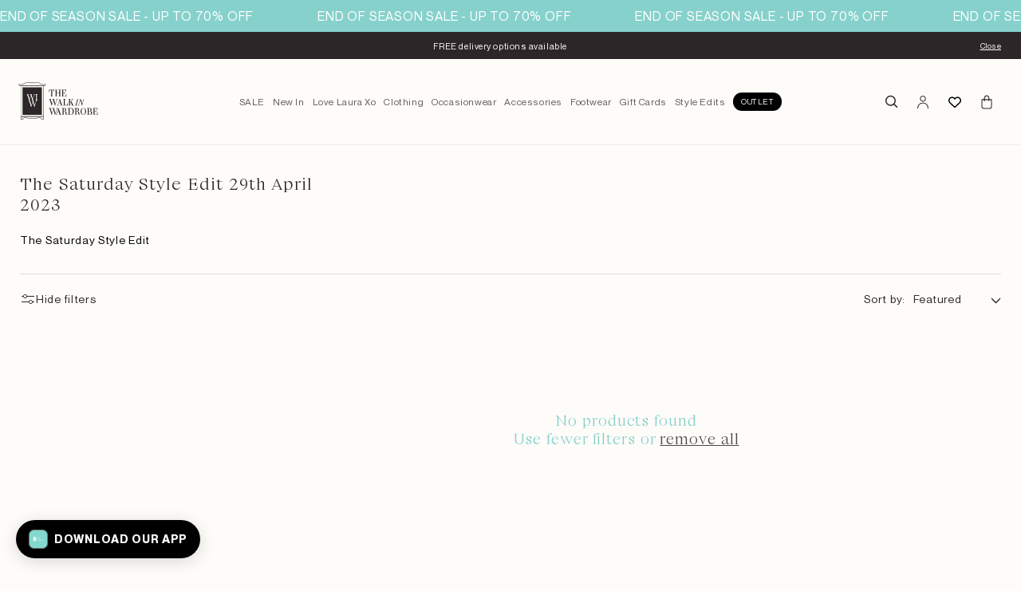

--- FILE ---
content_type: text/html; charset=utf-8
request_url: https://walkinwardrobeonline.com/en-us/collections/the-saturday-style-edit-29th-april-2023
body_size: 90636
content:
<!doctype html>
<html class="no-js" lang="en">
  <script>
    if (!document.cookie.split('; ').find(row => row.startsWith('password-page='))) {
      document.cookie = "password-page=false; path=/; SameSite=Lax";
    }
    function getCookie(name) {
      const value = `; ${document.cookie}`;
      const parts = value.split(`; ${name}=`);
      if (parts.length === 2) return parts.pop().split(';').shift();
    }
    if (getCookie('password-page') === 'true') {
      document.cookie = "password-page=false; path=/; SameSite=Lax";
      window.location.href = "/";
    }
  </script>
  <head>
    <meta charset="utf-8">
    <meta http-equiv="X-UA-Compatible" content="IE=edge">
    <meta name="viewport" content="width=device-width,initial-scale=1">
    <link rel="canonical" href="https://walkinwardrobeonline.com/en-us/collections/the-saturday-style-edit-29th-april-2023">
    <link rel="preconnect" href="https://cdn.shopify.com" crossorigin>
    <meta name="theme-color" content="#85cfca">
    <meta name="google-site-verification" content="pjgqM2_wuFRbe-62ya9TCtcTzW2H30iVXQYxQBe5ols">
    <meta name="facebook-domain-verification" content="c5zhq7c9ioaloxgb4pe17rmojjozx3">
    <meta name="p:domain_verify" content="a705320c65961af19cd453259377c80d"><link rel="icon" type="image/png" href="//walkinwardrobeonline.com/cdn/shop/files/fav.png?crop=center&height=32&v=1613682357&width=32"><link rel="preconnect" href="https://fonts.shopifycdn.com" crossorigin><title>
      The Saturday Style Edit 29th April 2023
 &ndash; The Walk in Wardrobe</title>

    
      <meta name="description" content="The Saturday Style Edit">
    

    

<meta property="og:site_name" content="The Walk in Wardrobe">
<meta property="og:url" content="https://walkinwardrobeonline.com/en-us/collections/the-saturday-style-edit-29th-april-2023">
<meta property="og:title" content="The Saturday Style Edit 29th April 2023">
<meta property="og:type" content="website">
<meta property="og:description" content="The Saturday Style Edit"><meta property="og:image" content="http://walkinwardrobeonline.com/cdn/shop/collections/the_saturay_style_edit.png?v=1682607800">
  <meta property="og:image:secure_url" content="https://walkinwardrobeonline.com/cdn/shop/collections/the_saturay_style_edit.png?v=1682607800">
  <meta property="og:image:width" content="1080">
  <meta property="og:image:height" content="1920"><meta name="twitter:card" content="summary_large_image">
<meta name="twitter:title" content="The Saturday Style Edit 29th April 2023">
<meta name="twitter:description" content="The Saturday Style Edit">

    <link
      rel="preload"
      href="https://cdn.shopify.com/s/files/1/2203/2845/files/NeueMontreal-Regular.woff2"
      as="font"
      type="font/woff2"
      crossorigin="anonymous"
    >
    <link
      rel="preload"
      href="https://cdn.shopify.com/s/files/1/2203/2845/files/NeueMontreal-Medium.woff2"
      as="font"
      type="font/woff2"
      crossorigin="anonymous"
    >
    <link
      rel="preload"
      href="https://cdn.shopify.com/s/files/1/2203/2845/files/PPNeueMontreal-Bold.woff2"
      as="font"
      type="font/woff2"
      crossorigin="anonymous"
    >
    <link rel="preload" href="//cdn.jsdelivr.net/npm/slick-carousel@1.8.1/slick/slick.min.js" as="script">
    <link rel="preload" href="//walkinwardrobeonline.com/cdn/shop/t/847/assets/global.js?v=35964025395551858401770025154" as="script">
    <link rel="preload" href="https://code.jquery.com/jquery-3.6.3.min.js" as="script">
    <link rel="preload" href="//walkinwardrobeonline.com/cdn/shop/t/847/assets/base.css?v=106056449775596953351770025404" as="style">
    <link rel="preload" href="//cdn.jsdelivr.net/npm/slick-carousel@1.8.1/slick/slick.css" as="style">
    <link rel="preload" href="https://addsauce-static-alt.b-cdn.net/f/wdgt-ico/2504v1/snpt-ico.woff" as="font" type="font/woff" crossorigin>
    <link
      rel="preload"
      href="https://cdn.shopify.com/extensions/6dbc201c-1790-46ac-aa7a-ff74aec037e5/wishlist-plus-436/assets/wishlistcollections.css"
      as="style"
    >

    <link rel="stylesheet" type="text/css" href="//cdn.jsdelivr.net/npm/slick-carousel@1.8.1/slick/slick.css">
    <!-- Neue Haas Grotesk Display Pro -->
    <link
      rel="preload"
      href="https://cdn.shopify.com/s/files/1/0456/1656/2332/files/NeueHaasDisplay-Light.woff"
      as="font"
      type="font/woff"
      crossorigin="anonymous"
    >
    <link
      rel="preload"
      href="https://cdn.shopify.com/s/files/1/0456/1656/2332/files/NeueHaasDisplay-Roman.woff"
      as="font"
      type="font/woff"
      crossorigin="anonymous"
    >
    <link
      rel="preload"
      href="https://cdn.shopify.com/s/files/1/0456/1656/2332/files/NeueHaasDisplay-Mediu.woff"
      as="font"
      type="font/woff"
      crossorigin="anonymous"
    >
    <link
      rel="preload"
      href="https://cdn.shopify.com/s/files/1/0456/1656/2332/files/NeueHaasDisplay-Bold.woff"
      as="font"
      type="font/woff"
      crossorigin="anonymous"
    >

    <!-- PP Neue Montreal -->
    <link
      rel="preload"
      href="https://cdn.shopify.com/s/files/1/2203/2845/files/NeueMontreal-Regular.woff2"
      as="font"
      type="font/woff2"
      crossorigin="anonymous"
    >
    <link
      rel="preload"
      href="https://cdn.shopify.com/s/files/1/2203/2845/files/NeueMontreal-Medium.woff2"
      as="font"
      type="font/woff2"
      crossorigin="anonymous"
    >
    <link
      rel="preload"
      href="https://cdn.shopify.com/s/files/1/2203/2845/files/PPNeueMontreal-Bold.woff2"
      as="font"
      type="font/woff2"
      crossorigin="anonymous"
    >

    <!-- Big Daily Short -->
    <link
      rel="preload"
      href="https://cdn.shopify.com/s/files/1/2203/2845/files/BigDailyShort-Light.woff2"
      as="font"
      type="font/woff2"
      crossorigin="anonymous"
    >

    <style>
      @font-face {
         font-family: "Neue Haas Grotesk Display Pro";
         src: url("https://cdn.shopify.com/s/files/1/0456/1656/2332/files/NeueHaasDisplay-Light.woff") format("woff");
         font-weight: 300;
         font-style: normal;
         font-display: swap;
       }
       @font-face {
         font-family: "Neue Haas Grotesk Display Pro";
         src: url("https://cdn.shopify.com/s/files/1/0456/1656/2332/files/NeueHaasDisplay-Roman.woff") format("woff");
         font-weight: 400;
         font-style: normal;
         font-display: swap;
       }
       @font-face {
         font-family: "Neue Haas Grotesk Display Pro";
         src: url("https://cdn.shopify.com/s/files/1/0456/1656/2332/files/NeueHaasDisplay-Mediu.woff") format("woff");
         font-weight: 500;
         font-style: normal;
         font-display: swap;
       }
       @font-face {
         font-family: "Neue Haas Grotesk Display Pro";
         src: url("https://cdn.shopify.com/s/files/1/0456/1656/2332/files/NeueHaasDisplay-Bold.woff") format("woff");
         font-weight: 700;
         font-style: normal;
         font-display: swap;
       }

       @font-face {
         font-family: "PP Neue Montreal";
         src: url("https://cdn.shopify.com/s/files/1/2203/2845/files/NeueMontreal-Regular.woff2") format("woff2");
         font-weight: 400;
         font-style: normal;
         font-display: swap;
       }
       @font-face {
         font-family: "PP Neue Montreal";
         src: url("https://cdn.shopify.com/s/files/1/2203/2845/files/NeueMontreal-Medium.woff2") format("woff2");
         font-weight: 500;
         font-style: normal;
         font-display: swap;
       }
       @font-face {
         font-family: "PP Neue Montreal";
         src: url("https://cdn.shopify.com/s/files/1/2203/2845/files/PPNeueMontreal-Bold.woff2") format("woff2");
         font-weight: 700;
         font-style: normal;
         font-display: swap;
       }

       @font-face {
         font-family: "Big Daily Short";
         src: url("https://cdn.shopify.com/s/files/1/2203/2845/files/BigDailyShort-Light.woff2") format("woff2");
         font-weight: 300;
         font-style: normal;
         font-display: swap;
       }
    </style>
    <style data-shopify>
      @font-face {
  font-family: Assistant;
  font-weight: 400;
  font-style: normal;
  font-display: swap;
  src: url("//walkinwardrobeonline.com/cdn/fonts/assistant/assistant_n4.9120912a469cad1cc292572851508ca49d12e768.woff2") format("woff2"),
       url("//walkinwardrobeonline.com/cdn/fonts/assistant/assistant_n4.6e9875ce64e0fefcd3f4446b7ec9036b3ddd2985.woff") format("woff");
}

      @font-face {
  font-family: Assistant;
  font-weight: 700;
  font-style: normal;
  font-display: swap;
  src: url("//walkinwardrobeonline.com/cdn/fonts/assistant/assistant_n7.bf44452348ec8b8efa3aa3068825305886b1c83c.woff2") format("woff2"),
       url("//walkinwardrobeonline.com/cdn/fonts/assistant/assistant_n7.0c887fee83f6b3bda822f1150b912c72da0f7b64.woff") format("woff");
}

      
      
      @font-face {
  font-family: Assistant;
  font-weight: 400;
  font-style: normal;
  font-display: swap;
  src: url("//walkinwardrobeonline.com/cdn/fonts/assistant/assistant_n4.9120912a469cad1cc292572851508ca49d12e768.woff2") format("woff2"),
       url("//walkinwardrobeonline.com/cdn/fonts/assistant/assistant_n4.6e9875ce64e0fefcd3f4446b7ec9036b3ddd2985.woff") format("woff");
}


      :root {
        --font-body-family: Assistant, sans-serif;
        --font-body-style: normal;
        --font-body-weight: 400;
        --font-body-weight-bold: 700;

        --font-heading-family: 'Big Daily Short';
        --font-heading-style: normal;
        --font-heading-weight: 300;

        --font-body-scale: 1.0;
        --font-heading-scale: 1.0;

        --color-base-text: 44, 38, 40;
        --color-shadow: 44, 38, 40;
        --color-base-background-1: 254, 252, 249;
        --color-base-background-2: 133, 207, 202;
        --color-base-solid-button-labels: 255, 255, 255;
        --color-base-outline-button-labels: 44, 38, 40;
        --color-base-accent-1: 44, 38, 40;
        --color-base-accent-2: 133, 207, 202;
        --payment-terms-background-color: #fefcf9;

        --gradient-base-background-1: #fefcf9;
        --gradient-base-background-2: #85cfca;
        --gradient-base-accent-1: #2c2628;
        --gradient-base-accent-2: #85cfca;

        --media-padding: px;
        --media-border-opacity: 0.05;
        --media-border-width: 1px;
        --media-radius: 0px;
        --media-shadow-opacity: 0.0;
        --media-shadow-horizontal-offset: 0px;
        --media-shadow-vertical-offset: 4px;
        --media-shadow-blur-radius: 5px;
        --media-shadow-visible: 0;

        --page-width: 140rem;
        --page-width-margin: 0rem;

        --product-card-image-padding: 0.0rem;
        --product-card-corner-radius: 0.0rem;
        --product-card-text-alignment: left;
        --product-card-border-width: 0.0rem;
        --product-card-border-opacity: 0.1;
        --product-card-shadow-opacity: 0.0;
        --product-card-shadow-visible: 0;
        --product-card-shadow-horizontal-offset: 0.0rem;
        --product-card-shadow-vertical-offset: 0.4rem;
        --product-card-shadow-blur-radius: 0.5rem;

        --collection-card-image-padding: 0.0rem;
        --collection-card-corner-radius: 0.0rem;
        --collection-card-text-alignment: left;
        --collection-card-border-width: 0.0rem;
        --collection-card-border-opacity: 0.1;
        --collection-card-shadow-opacity: 0.0;
        --collection-card-shadow-visible: 0;
        --collection-card-shadow-horizontal-offset: 0.0rem;
        --collection-card-shadow-vertical-offset: 0.4rem;
        --collection-card-shadow-blur-radius: 0.5rem;

        --blog-card-image-padding: 0.0rem;
        --blog-card-corner-radius: 0.0rem;
        --blog-card-text-alignment: left;
        --blog-card-border-width: 0.0rem;
        --blog-card-border-opacity: 0.1;
        --blog-card-shadow-opacity: 0.0;
        --blog-card-shadow-visible: 0;
        --blog-card-shadow-horizontal-offset: 0.0rem;
        --blog-card-shadow-vertical-offset: 0.4rem;
        --blog-card-shadow-blur-radius: 0.5rem;

        --badge-corner-radius: 0.0rem;

        --popup-border-width: 1px;
        --popup-border-opacity: 0.1;
        --popup-corner-radius: 0px;
        --popup-shadow-opacity: 0.0;
        --popup-shadow-horizontal-offset: 0px;
        --popup-shadow-vertical-offset: 4px;
        --popup-shadow-blur-radius: 5px;

        --drawer-border-width: 1px;
        --drawer-border-opacity: 0.1;
        --drawer-shadow-opacity: 0.0;
        --drawer-shadow-horizontal-offset: 0px;
        --drawer-shadow-vertical-offset: 4px;
        --drawer-shadow-blur-radius: 5px;

        --spacing-sections-desktop: 0px;
        --spacing-sections-mobile: 0px;

        --grid-desktop-vertical-spacing: 20px;
        --grid-desktop-horizontal-spacing: 20px;
        --grid-mobile-vertical-spacing: 10px;
        --grid-mobile-horizontal-spacing: 10px;

        --text-boxes-border-opacity: 0.1;
        --text-boxes-border-width: 0px;
        --text-boxes-radius: 0px;
        --text-boxes-shadow-opacity: 0.0;
        --text-boxes-shadow-visible: 0;
        --text-boxes-shadow-horizontal-offset: 0px;
        --text-boxes-shadow-vertical-offset: 4px;
        --text-boxes-shadow-blur-radius: 5px;

        --buttons-radius: 0px;
        --buttons-radius-outset: 0px;
        --buttons-border-width: 0px;
        --buttons-border-opacity: 1.0;
        --buttons-shadow-opacity: 0.0;
        --buttons-shadow-visible: 0;
        --buttons-shadow-horizontal-offset: 0px;
        --buttons-shadow-vertical-offset: 4px;
        --buttons-shadow-blur-radius: 5px;
        --buttons-border-offset: 0px;

        --inputs-radius: 0px;
        --inputs-border-width: 1px;
        --inputs-border-opacity: 0.55;
        --inputs-shadow-opacity: 0.0;
        --inputs-shadow-horizontal-offset: 0px;
        --inputs-margin-offset: 0px;
        --inputs-shadow-vertical-offset: 4px;
        --inputs-shadow-blur-radius: 5px;
        --inputs-radius-outset: 0px;

        --variant-pills-radius: 40px;
        --variant-pills-border-width: 1px;
        --variant-pills-border-opacity: 0.55;
        --variant-pills-shadow-opacity: 0.0;
        --variant-pills-shadow-horizontal-offset: 0px;
        --variant-pills-shadow-vertical-offset: 4px;
        --variant-pills-shadow-blur-radius: 5px;
      }

      *,
      *::before,
      *::after {
        box-sizing: inherit;
      }

      html {
        box-sizing: border-box;
        font-size: calc(var(--font-body-scale) * 62.5%);
        height: 100%;
      }

      body {
        display: grid;
        grid-template-rows: auto auto 1fr auto;
        grid-template-columns: 100%;
        min-height: 100%;
        margin: 0;
        font-size: 1.5rem;
        letter-spacing: 0.06rem;
        line-height: calc(1 + 0.8 / var(--font-body-scale));
        font-family: var(--font-body-family);
        font-style: var(--font-body-style);
        font-weight: var(--font-body-weight);
      }

      @media screen and (min-width: 750px) {
        body {
          font-size: 1.6rem;
        }
      }
    </style>

    <link href="//walkinwardrobeonline.com/cdn/shop/t/847/assets/base.css?v=106056449775596953351770025404" rel="stylesheet" type="text/css" media="all" />
<link rel="preload" as="font" href="//walkinwardrobeonline.com/cdn/fonts/assistant/assistant_n4.9120912a469cad1cc292572851508ca49d12e768.woff2" type="font/woff2" crossorigin><link rel="preload" as="font" href="//walkinwardrobeonline.com/cdn/fonts/assistant/assistant_n4.9120912a469cad1cc292572851508ca49d12e768.woff2" type="font/woff2" crossorigin><script src="https://code.jquery.com/jquery-3.6.3.min.js"></script>
    <script type="text/javascript" src="//cdn.jsdelivr.net/npm/slick-carousel@1.8.1/slick/slick.min.js"></script>
    <script src="//walkinwardrobeonline.com/cdn/shop/t/847/assets/global.js?v=35964025395551858401770025154" defer="defer"></script>
    
    <script>window.performance && window.performance.mark && window.performance.mark('shopify.content_for_header.start');</script><meta name="google-site-verification" content="-v7gyjEGKoF9s5VYIWYquMmybWC_TsjhgxlREf5J0Bg">
<meta name="google-site-verification" content="MX1xruuy0XQsaaStcA9Sy3Mr06cD-nL91OXiznM14uc">
<meta name="google-site-verification" content="JauzVpKDp14GSqou9UaqEnQ7Jhkd2xsdoNA4apioSJo">
<meta id="shopify-digital-wallet" name="shopify-digital-wallet" content="/22032845/digital_wallets/dialog">
<meta name="shopify-checkout-api-token" content="0440f40c307c85f844c251418e11eaab">
<meta id="in-context-paypal-metadata" data-shop-id="22032845" data-venmo-supported="false" data-environment="production" data-locale="en_US" data-paypal-v4="true" data-currency="USD">
<link rel="alternate" type="application/atom+xml" title="Feed" href="/en-us/collections/the-saturday-style-edit-29th-april-2023.atom" />
<link rel="alternate" hreflang="x-default" href="https://walkinwardrobeonline.com/collections/the-saturday-style-edit-29th-april-2023">
<link rel="alternate" hreflang="en-US" href="https://walkinwardrobeonline.com/en-us/collections/the-saturday-style-edit-29th-april-2023">
<link rel="alternate" hreflang="en-GB" href="https://walkinwardrobeonline.com/collections/the-saturday-style-edit-29th-april-2023">
<link rel="alternate" hreflang="en-IE" href="https://walkinwardrobeonline.ie/collections/the-saturday-style-edit-29th-april-2023">
<link rel="alternate" type="application/json+oembed" href="https://walkinwardrobeonline.com/en-us/collections/the-saturday-style-edit-29th-april-2023.oembed">
<script async="async" src="/checkouts/internal/preloads.js?locale=en-US"></script>
<script id="apple-pay-shop-capabilities" type="application/json">{"shopId":22032845,"countryCode":"GB","currencyCode":"USD","merchantCapabilities":["supports3DS"],"merchantId":"gid:\/\/shopify\/Shop\/22032845","merchantName":"The Walk in Wardrobe","requiredBillingContactFields":["postalAddress","email","phone"],"requiredShippingContactFields":["postalAddress","email","phone"],"shippingType":"shipping","supportedNetworks":["visa","maestro","masterCard","discover","elo"],"total":{"type":"pending","label":"The Walk in Wardrobe","amount":"1.00"},"shopifyPaymentsEnabled":true,"supportsSubscriptions":true}</script>
<script id="shopify-features" type="application/json">{"accessToken":"0440f40c307c85f844c251418e11eaab","betas":["rich-media-storefront-analytics"],"domain":"walkinwardrobeonline.com","predictiveSearch":true,"shopId":22032845,"locale":"en"}</script>
<script>var Shopify = Shopify || {};
Shopify.shop = "thewalkinwardrobe.myshopify.com";
Shopify.locale = "en";
Shopify.currency = {"active":"USD","rate":"1.3969818"};
Shopify.country = "US";
Shopify.theme = {"name":"LIVE - Love Laura - Homepage\/Header Update | Glaze","id":187599946112,"schema_name":"Dawn","schema_version":"7.0.1","theme_store_id":null,"role":"main"};
Shopify.theme.handle = "null";
Shopify.theme.style = {"id":null,"handle":null};
Shopify.cdnHost = "walkinwardrobeonline.com/cdn";
Shopify.routes = Shopify.routes || {};
Shopify.routes.root = "/en-us/";</script>
<script type="module">!function(o){(o.Shopify=o.Shopify||{}).modules=!0}(window);</script>
<script>!function(o){function n(){var o=[];function n(){o.push(Array.prototype.slice.apply(arguments))}return n.q=o,n}var t=o.Shopify=o.Shopify||{};t.loadFeatures=n(),t.autoloadFeatures=n()}(window);</script>
<script id="shop-js-analytics" type="application/json">{"pageType":"collection"}</script>
<script defer="defer" async type="module" src="//walkinwardrobeonline.com/cdn/shopifycloud/shop-js/modules/v2/client.init-shop-cart-sync_BN7fPSNr.en.esm.js"></script>
<script defer="defer" async type="module" src="//walkinwardrobeonline.com/cdn/shopifycloud/shop-js/modules/v2/chunk.common_Cbph3Kss.esm.js"></script>
<script defer="defer" async type="module" src="//walkinwardrobeonline.com/cdn/shopifycloud/shop-js/modules/v2/chunk.modal_DKumMAJ1.esm.js"></script>
<script type="module">
  await import("//walkinwardrobeonline.com/cdn/shopifycloud/shop-js/modules/v2/client.init-shop-cart-sync_BN7fPSNr.en.esm.js");
await import("//walkinwardrobeonline.com/cdn/shopifycloud/shop-js/modules/v2/chunk.common_Cbph3Kss.esm.js");
await import("//walkinwardrobeonline.com/cdn/shopifycloud/shop-js/modules/v2/chunk.modal_DKumMAJ1.esm.js");

  window.Shopify.SignInWithShop?.initShopCartSync?.({"fedCMEnabled":true,"windoidEnabled":true});

</script>
<script>(function() {
  var isLoaded = false;
  function asyncLoad() {
    if (isLoaded) return;
    isLoaded = true;
    var urls = ["https:\/\/www.paypal.com\/tagmanager\/pptm.js?id=75372901-de4d-4a09-b6f4-82b0a693863c\u0026shop=thewalkinwardrobe.myshopify.com","https:\/\/ecommplugins-scripts.trustpilot.com\/v2.1\/js\/header.min.js?settings=eyJrZXkiOiJmcURJdlVhZjBkbERiQzZlIiwicyI6InNrdSJ9\u0026shop=thewalkinwardrobe.myshopify.com","https:\/\/ecommplugins-trustboxsettings.trustpilot.com\/thewalkinwardrobe.myshopify.com.js?settings=1736432716027\u0026shop=thewalkinwardrobe.myshopify.com","https:\/\/widget.trustpilot.com\/bootstrap\/v5\/tp.widget.sync.bootstrap.min.js?shop=thewalkinwardrobe.myshopify.com","https:\/\/config.gorgias.chat\/bundle-loader\/01GYCC92TRHMERVF6PF7WM4BXZ?source=shopify1click\u0026shop=thewalkinwardrobe.myshopify.com","https:\/\/static.klaviyo.com\/onsite\/js\/klaviyo.js?company_id=QAYsz5\u0026shop=thewalkinwardrobe.myshopify.com","https:\/\/cdn.rebuyengine.com\/onsite\/js\/rebuy.js?shop=thewalkinwardrobe.myshopify.com","\/\/cdn.shopify.com\/proxy\/9444084d72dc9e2ed6a800b73cf091c1351dd8f8c22663db2b745abfb1dca252\/my.loopz.io\/js\/shopify-gift-card-product.js?spid=15419590967680\u0026pid=1341314e-1563-4b3e-927c-a50e9db795fb\u0026ph=loopz-gift-card\u0026eooos=true\u0026ocp=false\u0026opov=false\u0026hash=892f8fc9-220b-441f-ab94-8b0a6fbe3e86\u0026shop=thewalkinwardrobe.myshopify.com\u0026sp-cache-control=cHVibGljLCBtYXgtYWdlPTkwMA","\/\/cdn.shopify.com\/proxy\/0e7047709ddf7a38b6489c8206fbaf9a256ab013838d655ec4c0ff0d82586c99\/d1639lhkj5l89m.cloudfront.net\/js\/storefront\/uppromote.js?shop=thewalkinwardrobe.myshopify.com\u0026sp-cache-control=cHVibGljLCBtYXgtYWdlPTkwMA","https:\/\/public.9gtb.com\/loader.js?g_cvt_id=62304d43-b6c1-477d-b323-09b0ee5ffb44\u0026shop=thewalkinwardrobe.myshopify.com"];
    for (var i = 0; i < urls.length; i++) {
      var s = document.createElement('script');
      s.type = 'text/javascript';
      s.async = true;
      s.src = urls[i];
      var x = document.getElementsByTagName('script')[0];
      x.parentNode.insertBefore(s, x);
    }
  };
  if(window.attachEvent) {
    window.attachEvent('onload', asyncLoad);
  } else {
    window.addEventListener('load', asyncLoad, false);
  }
})();</script>
<script id="__st">var __st={"a":22032845,"offset":0,"reqid":"3fcaac8e-0234-4b3f-a1af-0cd8848747dc-1770153172","pageurl":"walkinwardrobeonline.com\/en-us\/collections\/the-saturday-style-edit-29th-april-2023","u":"c668ac46f565","p":"collection","rtyp":"collection","rid":276510113853};</script>
<script>window.ShopifyPaypalV4VisibilityTracking = true;</script>
<script id="captcha-bootstrap">!function(){'use strict';const t='contact',e='account',n='new_comment',o=[[t,t],['blogs',n],['comments',n],[t,'customer']],c=[[e,'customer_login'],[e,'guest_login'],[e,'recover_customer_password'],[e,'create_customer']],r=t=>t.map((([t,e])=>`form[action*='/${t}']:not([data-nocaptcha='true']) input[name='form_type'][value='${e}']`)).join(','),a=t=>()=>t?[...document.querySelectorAll(t)].map((t=>t.form)):[];function s(){const t=[...o],e=r(t);return a(e)}const i='password',u='form_key',d=['recaptcha-v3-token','g-recaptcha-response','h-captcha-response',i],f=()=>{try{return window.sessionStorage}catch{return}},m='__shopify_v',_=t=>t.elements[u];function p(t,e,n=!1){try{const o=window.sessionStorage,c=JSON.parse(o.getItem(e)),{data:r}=function(t){const{data:e,action:n}=t;return t[m]||n?{data:e,action:n}:{data:t,action:n}}(c);for(const[e,n]of Object.entries(r))t.elements[e]&&(t.elements[e].value=n);n&&o.removeItem(e)}catch(o){console.error('form repopulation failed',{error:o})}}const l='form_type',E='cptcha';function T(t){t.dataset[E]=!0}const w=window,h=w.document,L='Shopify',v='ce_forms',y='captcha';let A=!1;((t,e)=>{const n=(g='f06e6c50-85a8-45c8-87d0-21a2b65856fe',I='https://cdn.shopify.com/shopifycloud/storefront-forms-hcaptcha/ce_storefront_forms_captcha_hcaptcha.v1.5.2.iife.js',D={infoText:'Protected by hCaptcha',privacyText:'Privacy',termsText:'Terms'},(t,e,n)=>{const o=w[L][v],c=o.bindForm;if(c)return c(t,g,e,D).then(n);var r;o.q.push([[t,g,e,D],n]),r=I,A||(h.body.append(Object.assign(h.createElement('script'),{id:'captcha-provider',async:!0,src:r})),A=!0)});var g,I,D;w[L]=w[L]||{},w[L][v]=w[L][v]||{},w[L][v].q=[],w[L][y]=w[L][y]||{},w[L][y].protect=function(t,e){n(t,void 0,e),T(t)},Object.freeze(w[L][y]),function(t,e,n,w,h,L){const[v,y,A,g]=function(t,e,n){const i=e?o:[],u=t?c:[],d=[...i,...u],f=r(d),m=r(i),_=r(d.filter((([t,e])=>n.includes(e))));return[a(f),a(m),a(_),s()]}(w,h,L),I=t=>{const e=t.target;return e instanceof HTMLFormElement?e:e&&e.form},D=t=>v().includes(t);t.addEventListener('submit',(t=>{const e=I(t);if(!e)return;const n=D(e)&&!e.dataset.hcaptchaBound&&!e.dataset.recaptchaBound,o=_(e),c=g().includes(e)&&(!o||!o.value);(n||c)&&t.preventDefault(),c&&!n&&(function(t){try{if(!f())return;!function(t){const e=f();if(!e)return;const n=_(t);if(!n)return;const o=n.value;o&&e.removeItem(o)}(t);const e=Array.from(Array(32),(()=>Math.random().toString(36)[2])).join('');!function(t,e){_(t)||t.append(Object.assign(document.createElement('input'),{type:'hidden',name:u})),t.elements[u].value=e}(t,e),function(t,e){const n=f();if(!n)return;const o=[...t.querySelectorAll(`input[type='${i}']`)].map((({name:t})=>t)),c=[...d,...o],r={};for(const[a,s]of new FormData(t).entries())c.includes(a)||(r[a]=s);n.setItem(e,JSON.stringify({[m]:1,action:t.action,data:r}))}(t,e)}catch(e){console.error('failed to persist form',e)}}(e),e.submit())}));const S=(t,e)=>{t&&!t.dataset[E]&&(n(t,e.some((e=>e===t))),T(t))};for(const o of['focusin','change'])t.addEventListener(o,(t=>{const e=I(t);D(e)&&S(e,y())}));const B=e.get('form_key'),M=e.get(l),P=B&&M;t.addEventListener('DOMContentLoaded',(()=>{const t=y();if(P)for(const e of t)e.elements[l].value===M&&p(e,B);[...new Set([...A(),...v().filter((t=>'true'===t.dataset.shopifyCaptcha))])].forEach((e=>S(e,t)))}))}(h,new URLSearchParams(w.location.search),n,t,e,['guest_login'])})(!0,!0)}();</script>
<script integrity="sha256-4kQ18oKyAcykRKYeNunJcIwy7WH5gtpwJnB7kiuLZ1E=" data-source-attribution="shopify.loadfeatures" defer="defer" src="//walkinwardrobeonline.com/cdn/shopifycloud/storefront/assets/storefront/load_feature-a0a9edcb.js" crossorigin="anonymous"></script>
<script data-source-attribution="shopify.dynamic_checkout.dynamic.init">var Shopify=Shopify||{};Shopify.PaymentButton=Shopify.PaymentButton||{isStorefrontPortableWallets:!0,init:function(){window.Shopify.PaymentButton.init=function(){};var t=document.createElement("script");t.src="https://walkinwardrobeonline.com/cdn/shopifycloud/portable-wallets/latest/portable-wallets.en.js",t.type="module",document.head.appendChild(t)}};
</script>
<script data-source-attribution="shopify.dynamic_checkout.buyer_consent">
  function portableWalletsHideBuyerConsent(e){var t=document.getElementById("shopify-buyer-consent"),n=document.getElementById("shopify-subscription-policy-button");t&&n&&(t.classList.add("hidden"),t.setAttribute("aria-hidden","true"),n.removeEventListener("click",e))}function portableWalletsShowBuyerConsent(e){var t=document.getElementById("shopify-buyer-consent"),n=document.getElementById("shopify-subscription-policy-button");t&&n&&(t.classList.remove("hidden"),t.removeAttribute("aria-hidden"),n.addEventListener("click",e))}window.Shopify?.PaymentButton&&(window.Shopify.PaymentButton.hideBuyerConsent=portableWalletsHideBuyerConsent,window.Shopify.PaymentButton.showBuyerConsent=portableWalletsShowBuyerConsent);
</script>
<script data-source-attribution="shopify.dynamic_checkout.cart.bootstrap">document.addEventListener("DOMContentLoaded",(function(){function t(){return document.querySelector("shopify-accelerated-checkout-cart, shopify-accelerated-checkout")}if(t())Shopify.PaymentButton.init();else{new MutationObserver((function(e,n){t()&&(Shopify.PaymentButton.init(),n.disconnect())})).observe(document.body,{childList:!0,subtree:!0})}}));
</script>
<link id="shopify-accelerated-checkout-styles" rel="stylesheet" media="screen" href="https://walkinwardrobeonline.com/cdn/shopifycloud/portable-wallets/latest/accelerated-checkout-backwards-compat.css" crossorigin="anonymous">
<style id="shopify-accelerated-checkout-cart">
        #shopify-buyer-consent {
  margin-top: 1em;
  display: inline-block;
  width: 100%;
}

#shopify-buyer-consent.hidden {
  display: none;
}

#shopify-subscription-policy-button {
  background: none;
  border: none;
  padding: 0;
  text-decoration: underline;
  font-size: inherit;
  cursor: pointer;
}

#shopify-subscription-policy-button::before {
  box-shadow: none;
}

      </style>
<script id="sections-script" data-sections="header,footer" defer="defer" src="//walkinwardrobeonline.com/cdn/shop/t/847/compiled_assets/scripts.js?v=105152"></script>
<script>window.performance && window.performance.mark && window.performance.mark('shopify.content_for_header.end');</script>
<link
        rel="stylesheet"
        href="//walkinwardrobeonline.com/cdn/shop/t/847/assets/component-predictive-search.css?v=137035329195904248131763631798"
        media="print"
        onload="this.media='all'"
      ><script>
      document.documentElement.className = document.documentElement.className.replace('no-js', 'js');
      if (Shopify.designMode) {
        document.documentElement.classList.add('shopify-design-mode');
      }
    </script>

    <script>
    
    
    
    
    var gsf_conversion_data = {page_type : '', event : '', data : {shop_currency : "USD"}};
    
</script>

    

    <script>
      (function (h, o, t, j, a, r) {
        h.hj =
          h.hj ||
          function () {
            (h.hj.q = h.hj.q || []).push(arguments);
          };
        h._hjSettings = { hjid: 3873033, hjsv: 6 };
        a = o.getElementsByTagName('head')[0];
        r = o.createElement('script');
        r.async = 1;
        r.src = t + h._hjSettings.hjid + j + h._hjSettings.hjsv;
        a.appendChild(r);
      })(window, document, 'https://static.hotjar.com/c/hotjar-', '.js?sv=');
    </script>
    

    
<style>
    
        @font-face {
  font-family: Assistant;
  font-weight: 400;
  font-style: normal;
  font-display: swap;
  src: url("//walkinwardrobeonline.com/cdn/fonts/assistant/assistant_n4.9120912a469cad1cc292572851508ca49d12e768.woff2") format("woff2"),
       url("//walkinwardrobeonline.com/cdn/fonts/assistant/assistant_n4.6e9875ce64e0fefcd3f4446b7ec9036b3ddd2985.woff") format("woff");
}

    
    :root {
        --swym-popup-font-family: "PP Neue Montreal", sans-serif;
        --swym-popup-overlay-bg-color: #000000;
        --swym-popup-overlay-opacity: calc(85/100.00);
        --swym-popup-bg-color: #FFFFFF;
        --swym-popup-font-family: Assistant, sans-serif;
        --swym-popup-border: 1px solid #1E1E1E;
        --swym-popup-border-radius: 10px;
        
        --swym-popup-header-bg-color: transparent;
        --swym-popup-header-text-color: #1E1E1E;
        --swym-popup-header-text-alignment : left;
        --swym-popup-header-text-font-size : 16px;
        --swym-popup-header-text-font-weight : 400;
        
        --swym-popup-body-details-alignment: left;
        --swym-popup-body-details-text-color: #1E1E1E;
        
        --swym-popup-body-vendor-font-size : 10px;
        --swym-popup-body-vendor-font-weight :400;
        --swym-popup-vendor-display-style: block; 
        --swym-popup-vendor-text-color: #6D7175;
        
        --swym-popup-body-title-font-size : 14px;
        --swym-popup-body-title-font-weight : 400;
        --swym-popup-body-title-text-color: #4D4D4D;
        
        --swym-popup-body-variant-title-font-size : 13px;
        --swym-popup-body-variant-title-font-weight : 400;
        --swym-popup-body-variant-title-text-color: #6D7175;
        
        --swym-popup-body-variant-price-font-size : 16px;
        --swym-popup-body-variant-price-font-weight : 400;
        --swym-popup-body-variant-price-text-color: #4D4D4D;
        
        --swym-popup-body-preferences-font-size : 10px;
        --swym-popup-body-preferences-font-weight : 400;
        --swym-popup-body-preferences-text-color: #4D4D4D;
        --swym-popup-body-preferences-text-alignment: left;
        
        --swym-popup-variant-selector-border: 1px solid #EBEBEB;
        --swym-popup-variant-selector-border-radius: 4px;
        --swym-popup-variant-selector-text-alignment: left;
        --swym-popup-variant-selector-padding: 10px;
        --swym-popup-options-title-font-size: 12px;
        --swym-popup-options-title-font-weight: 500;
        --swym-popup-options-title-color: #4D4D4D;
        --swym-popup-options-values-font-size: 10px;
        --swym-popup-options-values-font-weight: 400;
        --swym-popup-options-values-color: #808080;
        --swym-selected-filter-label-color: #FFFFFF;
        --swym-selected-filter-label-bg-color: #393D51;
        
        --swym-popup-body-select-list-font-size : 10px;
        --swym-popup-body-select-list-font-weight : 400;
        --swym-popup-body-select-list-text-color: #4D4D4D;
        --swym-popup-body-select-list-text-alignment: left;
        
        --swym-popup-body-lists-font-size : 12px;
        --swym-popup-body-lists-font-weight : 400;
        --swym-popup-body-lists-text-color: #393D51;
        --swym-popup-body-lists-checkbox-alignment: row;
        --swym-popup-body-lists-checkbox-accent-color: #393D51;
        
        --swym-popup-create-new-list-btn-font-size : 14px;
        --swym-popup-create-new-list-btn-font-weight : 400;
        --swym-popup-create-new-list-btn-text-color: #4D4D4D;
        --swym-popup-create-new-list-btn-bg-color: #FFFFFF;
        --swym-popup-create-new-list-btn-text-alignment: left;
        --swym-popup-create-new-list-btn-border: none;
        --swym-popup-create-new-list-btn-border-radius: 0;
        
        --swym-popup-add-to-list-btn-font-size : 14px;
        --swym-popup-add-to-list-btn-font-weight : 400;
        --swym-popup-add-to-list-btn-text-color: #FFFFFF;
        --swym-popup-add-to-list-btn-bg-color: #393D51;
        --swym-popup-add-to-list-btn-text-alignment: center;
        --swym-popup-add-to-list-btn-height: 40px;
        --swym-popup-add-to-list-btn-border: none;
        --swym-popup-add-to-list-btn-border-radius: 10px;
        
        --swym-popup-add-to-list-disabled-btn-text-color: #FFFFFF;
        --swym-popup-add-to-list-disabled-btn-bg-color: #808080;
        
        --swym-create-list-popup-bg-color: #FFFFFF;
        --swym-create-list-popup-border: 1px solid #1E1E1E;
        --swym-create-list-popup-border-radius: 10px;
        
        --swym-popup-add-to-list-submit-btn-font-size : 14px;
        --swym-popup-add-to-list-submit-btn-font-weight : 400;
        --swym-popup-add-to-list-submit-btn-text-color: #FFFFFF;
        --swym-popup-add-to-list-submit-btn-bg-color: #393D51;
        --swym-popup-add-to-list-submit-btn-text-alignment: center;
        --swym-popup-add-to-list-submit-btn-height: 40px;
        --swym-popup-add-to-list-submit-btn-border: 1px solid #EBEBEB;
        --swym-popup-add-to-list-submit-btn-border-radius: 10px;
    }
</style>

<script>const themeSettings = {"redirect_url":null,"popup_message":"\u003cp\u003e\u003cstrong\u003ePlease note:\u003c\/strong\u003e Puffa Coats aren't eligible for Christmas packaging due to their size.\u003c\/p\u003e","pro_icon1":null,"pro_cont1":"","pro_text1":"\/en-us\/pages\/about-us","pro_icon2":null,"pro_cont2":"Tracked Worldwide Delivery","pro_text2":"\/en-us\/pages\/shipping","pro_icon3":null,"pro_cont3":"Excellent Customer Reviews","pro_cont4":"","pro_icon5":null,"pro_cont5":"","enable_outlet":true,"colors_solid_button_labels":"#ffffff","colors_accent_1":"#2c2628","gradient_accent_1":"","colors_accent_2":"#85cfca","gradient_accent_2":"","colors_text":"#2c2628","colors_outline_button_labels":"#2c2628","colors_background_1":"#fefcf9","gradient_background_1":"","colors_background_2":"#85cfca","gradient_background_2":"","tag":"WINTER50","card_text":"END OF SEASON SALE","product_text":"END OF SEASON SALE","bg_color":"#85cfca","color":"#ffffff","type_header_font":{"error":"json not allowed for this object"},"heading_scale":100,"type_body_font":{"error":"json not allowed for this object"},"body_scale":100,"page_width":1400,"spacing_sections":0,"spacing_grid_horizontal":20,"spacing_grid_vertical":20,"global_bar_text":"All Prices Are Inclusive Of VAT and Duties","global_bar_link":"\/en-us\/pages\/irelandseye-and-ellie-dunne","global_bar_text_US":"Increasingly our customers from the UK are experiencing issues with additional charges, please take this into consideration when ordering.","shipping_calculator":"Enabled","shipping_calculator_heading":"Get shipping estimates","shipping_calculator_default_country":"United Kingdom","shipping_calculator_submit_button_label":"Calculate shipping","shipping_calculator_submit_button_label_disabled":"Calculating...","buttons_border_thickness":0,"buttons_border_opacity":100,"buttons_radius":0,"buttons_shadow_opacity":0,"buttons_shadow_horizontal_offset":0,"buttons_shadow_vertical_offset":4,"buttons_shadow_blur":5,"variant_pills_border_thickness":1,"variant_pills_border_opacity":55,"variant_pills_radius":40,"variant_pills_shadow_opacity":0,"variant_pills_shadow_horizontal_offset":0,"variant_pills_shadow_vertical_offset":4,"variant_pills_shadow_blur":5,"inputs_border_thickness":1,"inputs_border_opacity":55,"inputs_radius":0,"inputs_shadow_opacity":0,"inputs_shadow_horizontal_offset":0,"inputs_shadow_vertical_offset":4,"inputs_shadow_blur":5,"card_style":"standard","card_image_padding":0,"card_text_alignment":"left","card_color_scheme":"background-2","card_border_thickness":0,"card_border_opacity":10,"card_corner_radius":0,"card_shadow_opacity":0,"card_shadow_horizontal_offset":0,"card_shadow_vertical_offset":4,"card_shadow_blur":5,"collection_card_style":"standard","collection_card_image_padding":0,"collection_card_text_alignment":"left","collection_card_color_scheme":"background-2","collection_card_border_thickness":0,"collection_card_border_opacity":10,"collection_card_corner_radius":0,"collection_card_shadow_opacity":0,"collection_card_shadow_horizontal_offset":0,"collection_card_shadow_vertical_offset":4,"collection_card_shadow_blur":5,"blog_card_style":"standard","blog_card_image_padding":0,"blog_card_text_alignment":"left","blog_card_color_scheme":"background-2","blog_card_border_thickness":0,"blog_card_border_opacity":10,"blog_card_corner_radius":0,"blog_card_shadow_opacity":0,"blog_card_shadow_horizontal_offset":0,"blog_card_shadow_vertical_offset":4,"blog_card_shadow_blur":5,"text_boxes_border_thickness":0,"text_boxes_border_opacity":10,"text_boxes_radius":0,"text_boxes_shadow_opacity":0,"text_boxes_shadow_horizontal_offset":0,"text_boxes_shadow_vertical_offset":4,"text_boxes_shadow_blur":5,"media_border_thickness":1,"media_border_opacity":5,"media_radius":0,"media_shadow_opacity":0,"media_shadow_horizontal_offset":0,"media_shadow_vertical_offset":4,"media_shadow_blur":5,"popup_border_thickness":1,"popup_border_opacity":10,"popup_corner_radius":0,"popup_shadow_opacity":0,"popup_shadow_horizontal_offset":0,"popup_shadow_vertical_offset":4,"popup_shadow_blur":5,"drawer_border_thickness":1,"drawer_border_opacity":10,"drawer_shadow_opacity":0,"drawer_shadow_horizontal_offset":0,"drawer_shadow_vertical_offset":4,"drawer_shadow_blur":5,"badge_position":"top left","badge_corner_radius":0,"sale_badge_color_scheme":"accent-2","sold_out_badge_color_scheme":"inverse","accent_icons":"text","social_twitter_link":"","social_facebook_link":"https:\/\/www.facebook.com\/TheWalkInWardrobeOnline\/","social_pinterest_link":"https:\/\/www.pinterest.co.uk\/walkinwardrobeonline\/boards\/","social_instagram_link":"https:\/\/www.instagram.com\/walkinwardrobe","social_tiktok_link":"https:\/\/www.tiktok.com\/tag\/walkinwardrobe","social_tumblr_link":"","social_snapchat_link":"","social_youtube_link":"","social_vimeo_link":"","predictive_search_enabled":true,"predictive_search_show_vendor":false,"predictive_search_show_price":true,"favicon":"\/\/walkinwardrobeonline.com\/cdn\/shop\/files\/fav.png?v=1613682357","currency_code_enabled":false,"cart_type":"drawer","show_vendor":false,"show_cart_note":false,"cart_drawer_collection":"","cart_show_free_shipping_threshold":true,"cart_drawer_announcebar":"You Qualify for Free Shipping","cart_free_shipping_threshold":"1200","cart_free_shipping_congratulations":"You Qualify for Free Shipping","cart_reserve_text":"YOUR CART IS RESERVED FOR:","cart_reserve_time":"35:00","gift_product_label":"","gift_product":"","svg_1":"free-tracked","text_1":"\u003cp\u003e\u003cstrong\u003e5 STAR REVIEWS\u003cbr\/\u003e\u003c\/strong\u003eLocally owned business\u003c\/p\u003e","url_1":null,"svg_2":"free-tracked","text_2":"\u003cp\u003e\u003cstrong\u003eINTERNATIONAL SHIPPING\u003c\/strong\u003e\u003cbr\/\u003etaxes and duties included\u003c\/p\u003e","svg_3":"customer-service","text_3":"\u003cp\u003e\u003cstrong\u003eSECURE PAYMENTS\u003c\/strong\u003e\u003cbr\/\u003eVisa, Mastercard, Amex, PayPal \u0026 more\u003c\/p\u003e","url_3":null,"svg_4":"","text_4":"","easysize_shop_id":"23eba831ae","easysize_placeholder":".variant-wrapper","easysize_size_selector":".variant-wrapper","easysize_order_button_id":".product-form__submit","easysize_product_brand":"irelands-eye-online","easysize_language":"english","easysize_size_update_function":"function(size) {\n    var size_element = document.querySelector('input[value=\"'+ size +'\"]');\n    if (size_element) {\n      size_element.click();\n      console.info(\"Easysize: Size element clicked\", size_element);\n      return true;\n    }\n    return false;\n  }","easysize_size_track_function":"document.querySelectorAll('input[name=\"size\"]').forEach(function(el) {\n  el.addEventListener('click', function(x) {\n    easy_size.sizeChangedTo(this.value);\n    console.info(\"Easysize: Size changed to\", this.value);\n  });\n});","mapped_genders":"{'maleMapping': [''], 'femaleMapping': [''], 'defaultMapping': ['Female']}","swym_vs_text_font_family":{"error":"json not allowed for this object"},"swym_vs_bg_color":"#FFFFFF","swym_vs_overlay_bg_color":"#000000","swym_vs_overlay_opacity":85,"swym_vs_enable_border":true,"swym_vs_border_color":"#1E1E1E","swym_vs_border_width":1,"swym_vs_enable_border_radius":true,"swym_vs_border_radius":10,"swym_vs_layout":"carousel","desktopModalTitle":"Add to Wishlist","swym_vs_header_close_icon":"\u003csvg xmlns=\"http:\/\/www.w3.org\/2000\/svg\" width=\"20\" height=\"20\" viewBox=\"0 0 24 24\"\u003e\u003cpath d=\"M23 20.168l-8.185-8.187 8.185-8.174-2.832-2.807-8.182 8.179-8.176-8.179-2.81 2.81 8.186 8.196-8.186 8.184 2.81 2.81 8.203-8.192 8.18 8.192z\"\/\u003e\u003c\/svg\u003e","swym_vs_header_bg_color":"transparent","swym_vs_header_text_color":"#1E1E1E","swym_vs_header_text_alignment":"left","swym_vs_header_text_font_size":16,"swym_vs_header_text_font_weight":400,"swym_vs_body_text_color":"#1E1E1E","swym_vs_body_text_alignment":"left","swymShowVendor":true,"swym_vs_body_vendor_font_size":10,"swym_vs_body_vendor_font_weight":400,"swym_vs_body_vendor_text_color":"#6D7175","swym_vs_body_title_font_size":14,"swym_vs_body_title_font_weight":400,"swym_vs_body_title_text_color":"#4D4D4D","swym_vs_body_variant_title_font_size":13,"swym_vs_body_variant_title_font_weight":400,"swym_vs_body_variant_title_text_color":"#6D7175","swym_vs_body_variant_price_font_size":16,"swym_vs_body_variant_price_font_weight":400,"swym_vs_body_variant_price_text_color":"#4D4D4D","singleWishlistButtonAddText":"Add to Wishlist","singleWishlistButtonRemoveText":"Remove from Wishlist","defaultWishlistTitle":"My Wishlist","addedToSingleList":" Wishlist","addedToMultipleLists":" Wishlists","selectPreferenceText":"Select preference","swym_vs_body_preferences_font_size":10,"swym_vs_body_preferences_font_weight":400,"swym_vs_body_preferences_text_alignment":"left","swym_vs_body_preferences_text_color":"#4D4D4D","swym_variant_selector_enable_border":true,"swym_variant_selector_border_color":"#EBEBEB","swym_variant_selector_border_width":1,"swym_variant_selector_enable_border_radius":true,"sswym_variant_selector_border_radius":4,"swym_variant_selector_padding":10,"swym_variant_selector_text_alignment":"left","swym_vs_option_title_font_size":12,"swym_vs_option_title_font_weight":500,"swym_vs_option_title_text_color":"#4D4D4D","swym_vs_option_values_font_size":10,"swym_vs_option_values_font_weight":400,"swym_vs_option_values_text_color":"#808080","swym_selected_filter_label_color":"#FFFFFF","swym_selected_filter_label_bg_color":"#393D51","addToWishlistTextNoListSelected":"Select List","addToWishlistTextAddState":"Add to Wishlist","addToWishlistTextUpdateState":"Update Lists","swym_vs_add_to_list_btn_height":40,"swym_vs_add_to_list_btn_font_size":14,"swym_vs_add_to_list_btn_font_weight":400,"swym_vs_add_to_list_btn_text_color":"#FFFFFF","swym_vs_add_to_list_btn_bg_color":"#393D51","swym_vs_add_to_list_btn_text_alignment":"center","swym_vs_add_to_list_btn_enable_border":false,"swym_vs_add_to_list_btn_border_color":"#EBEBEB","swym_vs_add_to_list_btn_border_width":1,"swym_vs_add_to_list_btn_enable_border_radius":true,"swym_vs_add_to_list_btn_border_radius":10,"swym_vs_add_to_list_disabled_btn_text_color":"#FFFFFF","swym_vs_add_to_list_disabled_btn_bg_color":"#808080","selectWishlistText":"Select Wishlists to update","swym_vs_body_select_list_font_size":10,"swym_vs_body_select_list_font_weight":400,"swym_vs_body_select_list_text_alignment":"left","swym_vs_body_select_list_text_color":"#4D4D4D","swym_vs_body_lists_font_size":12,"swym_vs_body_lists_font_weight":400,"swym_vs_body_lists_text_color":"#393D51","swym_vs_body_lists_checkbox_placement":true,"swym_vs_body_lists_selected_checkbox_color":"#393D51","createListButtonText":"+ Create New Wishlist","swym_vs_create_new_list_btn_font_size":14,"swym_vs_create_new_list_btn_font_weight":400,"swym_vs_create_new_list_btn_text_color":"#4D4D4D","swym_vs_create_new_list_btn_bg_color":"#FFFFFF","swym_vs_create_new_list_btn_text_alignment":"left","swym_vs_create_new_list_btn_enable_border":false,"swym_vs_create_new_list_btn_border_color":"#EBEBEB","swym_vs_create_new_list_btn_border_width":1,"swym_vs_create_new_list_btn_enable_border_radius":false,"swym_vs_create_new_list_btn_border_radius":4,"swym_create_list_popup_bg_color":"#FFFFFF","swym_create_list_popup_enable_border":true,"swym_create_list_popup_border_color":"#1E1E1E","swym_create_list_popup_border_width":1,"swym_create_list_popup_enable_border_radius":true,"swym_create_list_popup_border_radius":10,"createListGuideText":"Wishlist Name","createListModalTitle":"Create New Wishlist","confirmNewListButtonText":"Save","createListInputPlaceHolder":"Enter name","swym_vs_add_to_list_submit_btn_height":40,"swym_vs_add_to_list_submit_btn_font_size":14,"swym_vs_add_to_list_submit_btn_font_weight":400,"swym_vs_add_to_list_submit_btn_text_color":"#FFFFFF","swym_vs_add_to_list_submit_btn_bg_color":"#393D51","swym_vs_add_to_list_submit_btn_text_alignment":"center","swym_vs_add_to_list_submit_btn_enable_border":true,"swym_vs_add_to_list_submit_btn_border_color":"#EBEBEB","swym_vs_add_to_list_submit_btn_border_width":1,"swym_vs_add_to_list_submit_btn_enable_border_radius":true,"swym_vs_add_to_list_submit_btn_border_radius":10,"listNameError":"List name must be atleast 3 characters and lesser than 50 characters!","listNameNotUniqueError":" already exists! Please enter a unique name.","listLimitErrorMessage":"List limit of 10 Wishlists reached, please delete a wishlist to create newer wishlists.","notificationAddText":"has been added to your Wishlist!","notification Remove Text":" has been removed from your Wishlist","notificationUpdateText":"has been added to","checkout_logo_image":null,"checkout_logo_position":"left","checkout_logo_size":"large","checkout_body_background_color":"#fff","checkout_input_background_color_mode":"white","checkout_sidebar_background_color":"#fafafa","checkout_heading_font":"-apple-system, BlinkMacSystemFont, 'Segoe UI', Roboto, Helvetica, Arial, sans-serif, 'Apple Color Emoji', 'Segoe UI Emoji', 'Segoe UI Symbol'","checkout_body_font":"-apple-system, BlinkMacSystemFont, 'Segoe UI', Roboto, Helvetica, Arial, sans-serif, 'Apple Color Emoji', 'Segoe UI Emoji', 'Segoe UI Symbol'","checkout_accent_color":"#333333","checkout_button_color":"#438983","checkout_error_color":"#e22120","customer_layout":"customer_area"};</script>
    <link rel="preload" href="//walkinwardrobeonline.com/cdn/shop/t/847/assets/swym-variant-selector.css?v=52041998389325281751763631860" as="style">
    <link rel="preload" href="//walkinwardrobeonline.com/cdn/shop/t/847/assets/swym-variant-selector.js?v=151700846064519692011763631861" as="script">
    <link href="//walkinwardrobeonline.com/cdn/shop/t/847/assets/swym-variant-selector.css?v=52041998389325281751763631860" rel="stylesheet" type="text/css" media="all" />
    <script src="//walkinwardrobeonline.com/cdn/shop/t/847/assets/swym-variant-selector.js?v=151700846064519692011763631861" defer></script>

    
  <!-- BEGIN app block: shopify://apps/klaviyo-email-marketing-sms/blocks/klaviyo-onsite-embed/2632fe16-c075-4321-a88b-50b567f42507 -->












  <script async src="https://static.klaviyo.com/onsite/js/QAYsz5/klaviyo.js?company_id=QAYsz5"></script>
  <script>!function(){if(!window.klaviyo){window._klOnsite=window._klOnsite||[];try{window.klaviyo=new Proxy({},{get:function(n,i){return"push"===i?function(){var n;(n=window._klOnsite).push.apply(n,arguments)}:function(){for(var n=arguments.length,o=new Array(n),w=0;w<n;w++)o[w]=arguments[w];var t="function"==typeof o[o.length-1]?o.pop():void 0,e=new Promise((function(n){window._klOnsite.push([i].concat(o,[function(i){t&&t(i),n(i)}]))}));return e}}})}catch(n){window.klaviyo=window.klaviyo||[],window.klaviyo.push=function(){var n;(n=window._klOnsite).push.apply(n,arguments)}}}}();</script>

  




  <script>
    window.klaviyoReviewsProductDesignMode = false
  </script>







<!-- END app block --><!-- BEGIN app block: shopify://apps/tapcart-mobile-app/blocks/ck_loader/604cad6b-3841-4da3-b864-b96622b4adb8 --><script id="tc-ck-loader">
  (function () {
    if (!window?.Shopify?.shop?.length) return;
    
    const shopStore = window.Shopify.shop;
    const environment = 'production'; // local, staging, production;

    const srcUrls = {
      local: 'http://localhost:3005/dist/tc-plugins.es.js', // local dev server URL defined in vite.config.js
      staging: 'https://unpkg.com/tapcart-capture-kit@staging/dist/tc-plugins.es.js',
      production: 'https://unpkg.com/tapcart-capture-kit@production/dist/tc-plugins.es.js',
    };
    const srcUrl = srcUrls[environment] || srcUrls.production;

    window['tapcartParams'] = { shopStore, environment };

    // Create a new script element with type module
    const moduleScript = document.createElement('script');
    moduleScript.type = 'module';
    moduleScript.src = srcUrl;
    document.head.appendChild(moduleScript);

    moduleScript.onerror = function () {
      console.error('Capture kit failed to load.');
    };
  })();
</script>

<!-- END app block --><script src="https://cdn.shopify.com/extensions/128bf8df-35f8-4bee-8bb4-b0ebe6eff35c/clearpay-on-site-messaging-1/assets/messaging-lib-loader.js" type="text/javascript" defer="defer"></script>
<script src="https://cdn.shopify.com/extensions/019ba2a8-ed65-7a70-888b-d2b0a44d500b/orbe-1-414/assets/orbe.min.js" type="text/javascript" defer="defer"></script>
<link href="https://cdn.shopify.com/extensions/019ba2a8-ed65-7a70-888b-d2b0a44d500b/orbe-1-414/assets/md-app-modal.min.css" rel="stylesheet" type="text/css" media="all">
<script src="https://cdn.shopify.com/extensions/019bb35b-bd8a-7aa4-bb9d-43b1d25875b1/instagram-shop-by-snapppt-40/assets/gallery.js" type="text/javascript" defer="defer"></script>
<link href="https://cdn.shopify.com/extensions/019bb35b-bd8a-7aa4-bb9d-43b1d25875b1/instagram-shop-by-snapppt-40/assets/gallery.css" rel="stylesheet" type="text/css" media="all">
<link href="https://monorail-edge.shopifysvc.com" rel="dns-prefetch">
<script>(function(){if ("sendBeacon" in navigator && "performance" in window) {try {var session_token_from_headers = performance.getEntriesByType('navigation')[0].serverTiming.find(x => x.name == '_s').description;} catch {var session_token_from_headers = undefined;}var session_cookie_matches = document.cookie.match(/_shopify_s=([^;]*)/);var session_token_from_cookie = session_cookie_matches && session_cookie_matches.length === 2 ? session_cookie_matches[1] : "";var session_token = session_token_from_headers || session_token_from_cookie || "";function handle_abandonment_event(e) {var entries = performance.getEntries().filter(function(entry) {return /monorail-edge.shopifysvc.com/.test(entry.name);});if (!window.abandonment_tracked && entries.length === 0) {window.abandonment_tracked = true;var currentMs = Date.now();var navigation_start = performance.timing.navigationStart;var payload = {shop_id: 22032845,url: window.location.href,navigation_start,duration: currentMs - navigation_start,session_token,page_type: "collection"};window.navigator.sendBeacon("https://monorail-edge.shopifysvc.com/v1/produce", JSON.stringify({schema_id: "online_store_buyer_site_abandonment/1.1",payload: payload,metadata: {event_created_at_ms: currentMs,event_sent_at_ms: currentMs}}));}}window.addEventListener('pagehide', handle_abandonment_event);}}());</script>
<script id="web-pixels-manager-setup">(function e(e,d,r,n,o){if(void 0===o&&(o={}),!Boolean(null===(a=null===(i=window.Shopify)||void 0===i?void 0:i.analytics)||void 0===a?void 0:a.replayQueue)){var i,a;window.Shopify=window.Shopify||{};var t=window.Shopify;t.analytics=t.analytics||{};var s=t.analytics;s.replayQueue=[],s.publish=function(e,d,r){return s.replayQueue.push([e,d,r]),!0};try{self.performance.mark("wpm:start")}catch(e){}var l=function(){var e={modern:/Edge?\/(1{2}[4-9]|1[2-9]\d|[2-9]\d{2}|\d{4,})\.\d+(\.\d+|)|Firefox\/(1{2}[4-9]|1[2-9]\d|[2-9]\d{2}|\d{4,})\.\d+(\.\d+|)|Chrom(ium|e)\/(9{2}|\d{3,})\.\d+(\.\d+|)|(Maci|X1{2}).+ Version\/(15\.\d+|(1[6-9]|[2-9]\d|\d{3,})\.\d+)([,.]\d+|)( \(\w+\)|)( Mobile\/\w+|) Safari\/|Chrome.+OPR\/(9{2}|\d{3,})\.\d+\.\d+|(CPU[ +]OS|iPhone[ +]OS|CPU[ +]iPhone|CPU IPhone OS|CPU iPad OS)[ +]+(15[._]\d+|(1[6-9]|[2-9]\d|\d{3,})[._]\d+)([._]\d+|)|Android:?[ /-](13[3-9]|1[4-9]\d|[2-9]\d{2}|\d{4,})(\.\d+|)(\.\d+|)|Android.+Firefox\/(13[5-9]|1[4-9]\d|[2-9]\d{2}|\d{4,})\.\d+(\.\d+|)|Android.+Chrom(ium|e)\/(13[3-9]|1[4-9]\d|[2-9]\d{2}|\d{4,})\.\d+(\.\d+|)|SamsungBrowser\/([2-9]\d|\d{3,})\.\d+/,legacy:/Edge?\/(1[6-9]|[2-9]\d|\d{3,})\.\d+(\.\d+|)|Firefox\/(5[4-9]|[6-9]\d|\d{3,})\.\d+(\.\d+|)|Chrom(ium|e)\/(5[1-9]|[6-9]\d|\d{3,})\.\d+(\.\d+|)([\d.]+$|.*Safari\/(?![\d.]+ Edge\/[\d.]+$))|(Maci|X1{2}).+ Version\/(10\.\d+|(1[1-9]|[2-9]\d|\d{3,})\.\d+)([,.]\d+|)( \(\w+\)|)( Mobile\/\w+|) Safari\/|Chrome.+OPR\/(3[89]|[4-9]\d|\d{3,})\.\d+\.\d+|(CPU[ +]OS|iPhone[ +]OS|CPU[ +]iPhone|CPU IPhone OS|CPU iPad OS)[ +]+(10[._]\d+|(1[1-9]|[2-9]\d|\d{3,})[._]\d+)([._]\d+|)|Android:?[ /-](13[3-9]|1[4-9]\d|[2-9]\d{2}|\d{4,})(\.\d+|)(\.\d+|)|Mobile Safari.+OPR\/([89]\d|\d{3,})\.\d+\.\d+|Android.+Firefox\/(13[5-9]|1[4-9]\d|[2-9]\d{2}|\d{4,})\.\d+(\.\d+|)|Android.+Chrom(ium|e)\/(13[3-9]|1[4-9]\d|[2-9]\d{2}|\d{4,})\.\d+(\.\d+|)|Android.+(UC? ?Browser|UCWEB|U3)[ /]?(15\.([5-9]|\d{2,})|(1[6-9]|[2-9]\d|\d{3,})\.\d+)\.\d+|SamsungBrowser\/(5\.\d+|([6-9]|\d{2,})\.\d+)|Android.+MQ{2}Browser\/(14(\.(9|\d{2,})|)|(1[5-9]|[2-9]\d|\d{3,})(\.\d+|))(\.\d+|)|K[Aa][Ii]OS\/(3\.\d+|([4-9]|\d{2,})\.\d+)(\.\d+|)/},d=e.modern,r=e.legacy,n=navigator.userAgent;return n.match(d)?"modern":n.match(r)?"legacy":"unknown"}(),u="modern"===l?"modern":"legacy",c=(null!=n?n:{modern:"",legacy:""})[u],f=function(e){return[e.baseUrl,"/wpm","/b",e.hashVersion,"modern"===e.buildTarget?"m":"l",".js"].join("")}({baseUrl:d,hashVersion:r,buildTarget:u}),m=function(e){var d=e.version,r=e.bundleTarget,n=e.surface,o=e.pageUrl,i=e.monorailEndpoint;return{emit:function(e){var a=e.status,t=e.errorMsg,s=(new Date).getTime(),l=JSON.stringify({metadata:{event_sent_at_ms:s},events:[{schema_id:"web_pixels_manager_load/3.1",payload:{version:d,bundle_target:r,page_url:o,status:a,surface:n,error_msg:t},metadata:{event_created_at_ms:s}}]});if(!i)return console&&console.warn&&console.warn("[Web Pixels Manager] No Monorail endpoint provided, skipping logging."),!1;try{return self.navigator.sendBeacon.bind(self.navigator)(i,l)}catch(e){}var u=new XMLHttpRequest;try{return u.open("POST",i,!0),u.setRequestHeader("Content-Type","text/plain"),u.send(l),!0}catch(e){return console&&console.warn&&console.warn("[Web Pixels Manager] Got an unhandled error while logging to Monorail."),!1}}}}({version:r,bundleTarget:l,surface:e.surface,pageUrl:self.location.href,monorailEndpoint:e.monorailEndpoint});try{o.browserTarget=l,function(e){var d=e.src,r=e.async,n=void 0===r||r,o=e.onload,i=e.onerror,a=e.sri,t=e.scriptDataAttributes,s=void 0===t?{}:t,l=document.createElement("script"),u=document.querySelector("head"),c=document.querySelector("body");if(l.async=n,l.src=d,a&&(l.integrity=a,l.crossOrigin="anonymous"),s)for(var f in s)if(Object.prototype.hasOwnProperty.call(s,f))try{l.dataset[f]=s[f]}catch(e){}if(o&&l.addEventListener("load",o),i&&l.addEventListener("error",i),u)u.appendChild(l);else{if(!c)throw new Error("Did not find a head or body element to append the script");c.appendChild(l)}}({src:f,async:!0,onload:function(){if(!function(){var e,d;return Boolean(null===(d=null===(e=window.Shopify)||void 0===e?void 0:e.analytics)||void 0===d?void 0:d.initialized)}()){var d=window.webPixelsManager.init(e)||void 0;if(d){var r=window.Shopify.analytics;r.replayQueue.forEach((function(e){var r=e[0],n=e[1],o=e[2];d.publishCustomEvent(r,n,o)})),r.replayQueue=[],r.publish=d.publishCustomEvent,r.visitor=d.visitor,r.initialized=!0}}},onerror:function(){return m.emit({status:"failed",errorMsg:"".concat(f," has failed to load")})},sri:function(e){var d=/^sha384-[A-Za-z0-9+/=]+$/;return"string"==typeof e&&d.test(e)}(c)?c:"",scriptDataAttributes:o}),m.emit({status:"loading"})}catch(e){m.emit({status:"failed",errorMsg:(null==e?void 0:e.message)||"Unknown error"})}}})({shopId: 22032845,storefrontBaseUrl: "https://walkinwardrobeonline.com",extensionsBaseUrl: "https://extensions.shopifycdn.com/cdn/shopifycloud/web-pixels-manager",monorailEndpoint: "https://monorail-edge.shopifysvc.com/unstable/produce_batch",surface: "storefront-renderer",enabledBetaFlags: ["2dca8a86"],webPixelsConfigList: [{"id":"3075342720","configuration":"{\"shopId\":\"246797\",\"env\":\"production\",\"metaData\":\"[]\"}","eventPayloadVersion":"v1","runtimeContext":"STRICT","scriptVersion":"c5d4d7bbb4a4a4292a8a7b5334af7e3d","type":"APP","apiClientId":2773553,"privacyPurposes":[],"dataSharingAdjustments":{"protectedCustomerApprovalScopes":["read_customer_address","read_customer_email","read_customer_name","read_customer_personal_data","read_customer_phone"]}},{"id":"3014787456","configuration":"{\"accountID\":\"QAYsz5\",\"webPixelConfig\":\"eyJlbmFibGVBZGRlZFRvQ2FydEV2ZW50cyI6IHRydWV9\"}","eventPayloadVersion":"v1","runtimeContext":"STRICT","scriptVersion":"524f6c1ee37bacdca7657a665bdca589","type":"APP","apiClientId":123074,"privacyPurposes":["ANALYTICS","MARKETING"],"dataSharingAdjustments":{"protectedCustomerApprovalScopes":["read_customer_address","read_customer_email","read_customer_name","read_customer_personal_data","read_customer_phone"]}},{"id":"1929183616","configuration":"{\"accountID\":\"45d668f5-3f0f-34d9-9dfa-6ae27be87654\"}","eventPayloadVersion":"v1","runtimeContext":"STRICT","scriptVersion":"e21363e9efd0bb287021c19c93557d07","type":"APP","apiClientId":1370655,"privacyPurposes":["ANALYTICS","MARKETING","SALE_OF_DATA"],"dataSharingAdjustments":{"protectedCustomerApprovalScopes":["read_customer_email","read_customer_name","read_customer_personal_data"]}},{"id":"1857683840","configuration":"{\"debug\":\"false\"}","eventPayloadVersion":"v1","runtimeContext":"STRICT","scriptVersion":"a9a83cf44fb282052ff936f7ab101058","type":"APP","apiClientId":4539653,"privacyPurposes":["ANALYTICS"],"dataSharingAdjustments":{"protectedCustomerApprovalScopes":["read_customer_email","read_customer_personal_data"]}},{"id":"1783955840","configuration":"{\"swymApiEndpoint\":\"https:\/\/swymstore-v3pro-01.swymrelay.com\",\"swymTier\":\"v3pro-01\"}","eventPayloadVersion":"v1","runtimeContext":"STRICT","scriptVersion":"5b6f6917e306bc7f24523662663331c0","type":"APP","apiClientId":1350849,"privacyPurposes":["ANALYTICS","MARKETING","PREFERENCES"],"dataSharingAdjustments":{"protectedCustomerApprovalScopes":["read_customer_email","read_customer_name","read_customer_personal_data","read_customer_phone"]}},{"id":"988053888","configuration":"{\"config\":\"{\\\"pixel_id\\\":\\\"G-TESVFVMGSP\\\",\\\"target_country\\\":\\\"GB\\\",\\\"gtag_events\\\":[{\\\"type\\\":\\\"purchase\\\",\\\"action_label\\\":\\\"G-TESVFVMGSP\\\"},{\\\"type\\\":\\\"page_view\\\",\\\"action_label\\\":\\\"G-TESVFVMGSP\\\"},{\\\"type\\\":\\\"view_item\\\",\\\"action_label\\\":\\\"G-TESVFVMGSP\\\"},{\\\"type\\\":\\\"search\\\",\\\"action_label\\\":\\\"G-TESVFVMGSP\\\"},{\\\"type\\\":\\\"add_to_cart\\\",\\\"action_label\\\":\\\"G-TESVFVMGSP\\\"},{\\\"type\\\":\\\"begin_checkout\\\",\\\"action_label\\\":\\\"G-TESVFVMGSP\\\"},{\\\"type\\\":\\\"add_payment_info\\\",\\\"action_label\\\":\\\"G-TESVFVMGSP\\\"}],\\\"enable_monitoring_mode\\\":false}\"}","eventPayloadVersion":"v1","runtimeContext":"OPEN","scriptVersion":"b2a88bafab3e21179ed38636efcd8a93","type":"APP","apiClientId":1780363,"privacyPurposes":[],"dataSharingAdjustments":{"protectedCustomerApprovalScopes":["read_customer_address","read_customer_email","read_customer_name","read_customer_personal_data","read_customer_phone"]}},{"id":"737378688","configuration":"{\"pixelCode\":\"CH4FGG3C77U8165F51I0\"}","eventPayloadVersion":"v1","runtimeContext":"STRICT","scriptVersion":"22e92c2ad45662f435e4801458fb78cc","type":"APP","apiClientId":4383523,"privacyPurposes":["ANALYTICS","MARKETING","SALE_OF_DATA"],"dataSharingAdjustments":{"protectedCustomerApprovalScopes":["read_customer_address","read_customer_email","read_customer_name","read_customer_personal_data","read_customer_phone"]}},{"id":"138477629","configuration":"{\"pixel_id\":\"496249324094454\",\"pixel_type\":\"facebook_pixel\",\"metaapp_system_user_token\":\"-\"}","eventPayloadVersion":"v1","runtimeContext":"OPEN","scriptVersion":"ca16bc87fe92b6042fbaa3acc2fbdaa6","type":"APP","apiClientId":2329312,"privacyPurposes":["ANALYTICS","MARKETING","SALE_OF_DATA"],"dataSharingAdjustments":{"protectedCustomerApprovalScopes":["read_customer_address","read_customer_email","read_customer_name","read_customer_personal_data","read_customer_phone"]}},{"id":"12877885","configuration":"{\"myshopifyDomain\":\"thewalkinwardrobe.myshopify.com\"}","eventPayloadVersion":"v1","runtimeContext":"STRICT","scriptVersion":"23b97d18e2aa74363140dc29c9284e87","type":"APP","apiClientId":2775569,"privacyPurposes":["ANALYTICS","MARKETING","SALE_OF_DATA"],"dataSharingAdjustments":{"protectedCustomerApprovalScopes":["read_customer_address","read_customer_email","read_customer_name","read_customer_phone","read_customer_personal_data"]}},{"id":"shopify-app-pixel","configuration":"{}","eventPayloadVersion":"v1","runtimeContext":"STRICT","scriptVersion":"0450","apiClientId":"shopify-pixel","type":"APP","privacyPurposes":["ANALYTICS","MARKETING"]},{"id":"shopify-custom-pixel","eventPayloadVersion":"v1","runtimeContext":"LAX","scriptVersion":"0450","apiClientId":"shopify-pixel","type":"CUSTOM","privacyPurposes":["ANALYTICS","MARKETING"]}],isMerchantRequest: false,initData: {"shop":{"name":"The Walk in Wardrobe","paymentSettings":{"currencyCode":"GBP"},"myshopifyDomain":"thewalkinwardrobe.myshopify.com","countryCode":"GB","storefrontUrl":"https:\/\/walkinwardrobeonline.com\/en-us"},"customer":null,"cart":null,"checkout":null,"productVariants":[],"purchasingCompany":null},},"https://walkinwardrobeonline.com/cdn","3918e4e0wbf3ac3cepc5707306mb02b36c6",{"modern":"","legacy":""},{"shopId":"22032845","storefrontBaseUrl":"https:\/\/walkinwardrobeonline.com","extensionBaseUrl":"https:\/\/extensions.shopifycdn.com\/cdn\/shopifycloud\/web-pixels-manager","surface":"storefront-renderer","enabledBetaFlags":"[\"2dca8a86\"]","isMerchantRequest":"false","hashVersion":"3918e4e0wbf3ac3cepc5707306mb02b36c6","publish":"custom","events":"[[\"page_viewed\",{}],[\"collection_viewed\",{\"collection\":{\"id\":\"276510113853\",\"title\":\"The Saturday Style Edit 29th April 2023\",\"productVariants\":[]}}]]"});</script><script>
  window.ShopifyAnalytics = window.ShopifyAnalytics || {};
  window.ShopifyAnalytics.meta = window.ShopifyAnalytics.meta || {};
  window.ShopifyAnalytics.meta.currency = 'USD';
  var meta = {"products":[],"page":{"pageType":"collection","resourceType":"collection","resourceId":276510113853,"requestId":"3fcaac8e-0234-4b3f-a1af-0cd8848747dc-1770153172"}};
  for (var attr in meta) {
    window.ShopifyAnalytics.meta[attr] = meta[attr];
  }
</script>
<script class="analytics">
  (function () {
    var customDocumentWrite = function(content) {
      var jquery = null;

      if (window.jQuery) {
        jquery = window.jQuery;
      } else if (window.Checkout && window.Checkout.$) {
        jquery = window.Checkout.$;
      }

      if (jquery) {
        jquery('body').append(content);
      }
    };

    var hasLoggedConversion = function(token) {
      if (token) {
        return document.cookie.indexOf('loggedConversion=' + token) !== -1;
      }
      return false;
    }

    var setCookieIfConversion = function(token) {
      if (token) {
        var twoMonthsFromNow = new Date(Date.now());
        twoMonthsFromNow.setMonth(twoMonthsFromNow.getMonth() + 2);

        document.cookie = 'loggedConversion=' + token + '; expires=' + twoMonthsFromNow;
      }
    }

    var trekkie = window.ShopifyAnalytics.lib = window.trekkie = window.trekkie || [];
    if (trekkie.integrations) {
      return;
    }
    trekkie.methods = [
      'identify',
      'page',
      'ready',
      'track',
      'trackForm',
      'trackLink'
    ];
    trekkie.factory = function(method) {
      return function() {
        var args = Array.prototype.slice.call(arguments);
        args.unshift(method);
        trekkie.push(args);
        return trekkie;
      };
    };
    for (var i = 0; i < trekkie.methods.length; i++) {
      var key = trekkie.methods[i];
      trekkie[key] = trekkie.factory(key);
    }
    trekkie.load = function(config) {
      trekkie.config = config || {};
      trekkie.config.initialDocumentCookie = document.cookie;
      var first = document.getElementsByTagName('script')[0];
      var script = document.createElement('script');
      script.type = 'text/javascript';
      script.onerror = function(e) {
        var scriptFallback = document.createElement('script');
        scriptFallback.type = 'text/javascript';
        scriptFallback.onerror = function(error) {
                var Monorail = {
      produce: function produce(monorailDomain, schemaId, payload) {
        var currentMs = new Date().getTime();
        var event = {
          schema_id: schemaId,
          payload: payload,
          metadata: {
            event_created_at_ms: currentMs,
            event_sent_at_ms: currentMs
          }
        };
        return Monorail.sendRequest("https://" + monorailDomain + "/v1/produce", JSON.stringify(event));
      },
      sendRequest: function sendRequest(endpointUrl, payload) {
        // Try the sendBeacon API
        if (window && window.navigator && typeof window.navigator.sendBeacon === 'function' && typeof window.Blob === 'function' && !Monorail.isIos12()) {
          var blobData = new window.Blob([payload], {
            type: 'text/plain'
          });

          if (window.navigator.sendBeacon(endpointUrl, blobData)) {
            return true;
          } // sendBeacon was not successful

        } // XHR beacon

        var xhr = new XMLHttpRequest();

        try {
          xhr.open('POST', endpointUrl);
          xhr.setRequestHeader('Content-Type', 'text/plain');
          xhr.send(payload);
        } catch (e) {
          console.log(e);
        }

        return false;
      },
      isIos12: function isIos12() {
        return window.navigator.userAgent.lastIndexOf('iPhone; CPU iPhone OS 12_') !== -1 || window.navigator.userAgent.lastIndexOf('iPad; CPU OS 12_') !== -1;
      }
    };
    Monorail.produce('monorail-edge.shopifysvc.com',
      'trekkie_storefront_load_errors/1.1',
      {shop_id: 22032845,
      theme_id: 187599946112,
      app_name: "storefront",
      context_url: window.location.href,
      source_url: "//walkinwardrobeonline.com/cdn/s/trekkie.storefront.b37867e0a413f1c9ade9179965a3871208e6387b.min.js"});

        };
        scriptFallback.async = true;
        scriptFallback.src = '//walkinwardrobeonline.com/cdn/s/trekkie.storefront.b37867e0a413f1c9ade9179965a3871208e6387b.min.js';
        first.parentNode.insertBefore(scriptFallback, first);
      };
      script.async = true;
      script.src = '//walkinwardrobeonline.com/cdn/s/trekkie.storefront.b37867e0a413f1c9ade9179965a3871208e6387b.min.js';
      first.parentNode.insertBefore(script, first);
    };
    trekkie.load(
      {"Trekkie":{"appName":"storefront","development":false,"defaultAttributes":{"shopId":22032845,"isMerchantRequest":null,"themeId":187599946112,"themeCityHash":"852293496274048458","contentLanguage":"en","currency":"USD"},"isServerSideCookieWritingEnabled":true,"monorailRegion":"shop_domain","enabledBetaFlags":["65f19447","b5387b81"]},"Session Attribution":{},"S2S":{"facebookCapiEnabled":true,"source":"trekkie-storefront-renderer","apiClientId":580111}}
    );

    var loaded = false;
    trekkie.ready(function() {
      if (loaded) return;
      loaded = true;

      window.ShopifyAnalytics.lib = window.trekkie;

      var originalDocumentWrite = document.write;
      document.write = customDocumentWrite;
      try { window.ShopifyAnalytics.merchantGoogleAnalytics.call(this); } catch(error) {};
      document.write = originalDocumentWrite;

      window.ShopifyAnalytics.lib.page(null,{"pageType":"collection","resourceType":"collection","resourceId":276510113853,"requestId":"3fcaac8e-0234-4b3f-a1af-0cd8848747dc-1770153172","shopifyEmitted":true});

      var match = window.location.pathname.match(/checkouts\/(.+)\/(thank_you|post_purchase)/)
      var token = match? match[1]: undefined;
      if (!hasLoggedConversion(token)) {
        setCookieIfConversion(token);
        window.ShopifyAnalytics.lib.track("Viewed Product Category",{"currency":"USD","category":"Collection: the-saturday-style-edit-29th-april-2023","collectionName":"the-saturday-style-edit-29th-april-2023","collectionId":276510113853,"nonInteraction":true},undefined,undefined,{"shopifyEmitted":true});
      }
    });


        var eventsListenerScript = document.createElement('script');
        eventsListenerScript.async = true;
        eventsListenerScript.src = "//walkinwardrobeonline.com/cdn/shopifycloud/storefront/assets/shop_events_listener-3da45d37.js";
        document.getElementsByTagName('head')[0].appendChild(eventsListenerScript);

})();</script>
  <script>
  if (!window.ga || (window.ga && typeof window.ga !== 'function')) {
    window.ga = function ga() {
      (window.ga.q = window.ga.q || []).push(arguments);
      if (window.Shopify && window.Shopify.analytics && typeof window.Shopify.analytics.publish === 'function') {
        window.Shopify.analytics.publish("ga_stub_called", {}, {sendTo: "google_osp_migration"});
      }
      console.error("Shopify's Google Analytics stub called with:", Array.from(arguments), "\nSee https://help.shopify.com/manual/promoting-marketing/pixels/pixel-migration#google for more information.");
    };
    if (window.Shopify && window.Shopify.analytics && typeof window.Shopify.analytics.publish === 'function') {
      window.Shopify.analytics.publish("ga_stub_initialized", {}, {sendTo: "google_osp_migration"});
    }
  }
</script>
<script
  defer
  src="https://walkinwardrobeonline.com/cdn/shopifycloud/perf-kit/shopify-perf-kit-3.1.0.min.js"
  data-application="storefront-renderer"
  data-shop-id="22032845"
  data-render-region="gcp-us-east1"
  data-page-type="collection"
  data-theme-instance-id="187599946112"
  data-theme-name="Dawn"
  data-theme-version="7.0.1"
  data-monorail-region="shop_domain"
  data-resource-timing-sampling-rate="10"
  data-shs="true"
  data-shs-beacon="true"
  data-shs-export-with-fetch="true"
  data-shs-logs-sample-rate="1"
  data-shs-beacon-endpoint="https://walkinwardrobeonline.com/api/collect"
></script>
</head>

  <body class="gradient  collection collection-template   the-saturday-style-edit-29th-april-2023">
    <a class="skip-to-content-link button visually-hidden" href="#MainContent">
      Skip to content
    </a>
<script src="//walkinwardrobeonline.com/cdn/shop/t/847/assets/customization-fix.js?v=38970517004034298591770025858" defer="defer"></script>
<script src="//walkinwardrobeonline.com/cdn/shop/t/847/assets/cart.js?v=74684727854248005281763631894" defer="defer"></script>
<link rel="stylesheet" href="//walkinwardrobeonline.com/cdn/shop/t/847/assets/quick-add.css?v=33503823355406569531763631840" media="print" onload="this.media='all'">
<link href="//walkinwardrobeonline.com/cdn/shop/t/847/assets/complementary-products.css?v=113963625522119148851763631773" rel="stylesheet" type="text/css" media="all" />
<script src="//walkinwardrobeonline.com/cdn/shop/t/847/assets/quick-add.js?v=107437208278634168461763631841" defer="defer"></script>
<script src="//walkinwardrobeonline.com/cdn/shop/t/847/assets/product-form.js?v=4330972467109208071763631837" defer="defer"></script>
<style>
  .drawer {
    visibility: hidden;
  }
  #usp-slider {
    position: relative;
    overflow: hidden;
    margin: 16px auto 0 auto;
    width: 100% !important;
    background: #F4F4F4;
    min-height: 48px;
    text-align:center;
  }

  #usp-slider ul {
    position: relative;
    margin: 0;
    padding: 0;
    list-style: none;
  }

  #usp-slider ul li {
    position: relative;
    display: block;
    margin: 0;
    padding: 0;
    width: 396px;
    text-align: center;
    line-height: 48px;
  }

  #usp-slider a.control_prev,
  #usp-slider a.control_next {
    position: absolute;
    top: 50%;
    transform: translateY(-50%);
    z-index: 999;
    display: inline-flex;
    width: 16px;
    height: 16px;
    color: #000;
    text-decoration: none;
    opacity: 0.7;
    cursor: pointer;
  }

  #usp-slider a.control_prev:hover, a.control_next:hover {
    opacity: 1;
    -webkit-transition: all 0.2s ease;
  }

  #usp-slider a.control_prev {
    left: 12px;
  }
  #usp-slider a.control_next {
    right: 12px;
  }

  .slider_option {
    position: relative;
    margin: 10px auto;
    width: 160px;
    font-size: 18px;
  }
  .bar {
    position: absolute;
    float: left;
    min-width: 1%;
    height: 100%;
    left: 0;
    top: 0;
    transition: width 0.75s;
    border-radius: 1px;
    background: var(--gradient-base-accent-2);
  }
  .progress {
    position: relative;
    padding: 0;
    overflow: hidden;
    height: 6px;
    margin: 8px 1.5rem;
    background-color: #ededed;
  }
</style>

<cart-drawer class="drawer is-empty">
  <div id="CartDrawer" class="cart-drawer">
    <div id="CartDrawer-Overlay" class="cart-drawer__overlay"></div>
    <div
      class="drawer__inner"
      role="dialog"
      aria-modal="true"
      aria-label="Your Shopping Bag"
      tabindex="-1"
    >
      

<style>
.xmas-popup-overlay {
    position: fixed;
    left: 50%;
    top: 50%;
    z-index: 9999;
    transform: translate(-50%, -50%);
    background: #fff;
    width: 90%;
    text-align: center;
    padding: 30px 40px;
    border-radius: 12px;
    box-shadow: 0 10px 40px rgba(0, 0, 0, 0.15);
    max-width: 450px;
}
.xmas-popup-overlay p {
    margin: 0;
}
.xmas-popup-overlay button.xmas-popup-close {
    background: var(--gradient-base-accent-2);
    color: #fff;
    border: 0;
    padding: 10px 15px;
    margin-top: 1.5rem;
    cursor: pointer;
    transition: .3s;
}
.xmas-popup-overlay button.xmas-popup-close:hover {
    background: #000;
}
.xmas-popup-overlay .xmas-popup-close {
    position: absolute;
    top: 8px;
    right: 8px;
    line-height: 1;
    background: #fff;
    border: 1px solid;
    border-radius: 50px;
    width: 25px;
    height: 25px;
    display: flex;
    align-items: center;
    justify-content: center;
    cursor: pointer;
    transition: .3s;
}
.xmas-popup-overlay .xmas-popup-close svg.icon {
    width: 10px;
    height: 10px;
}
.xmas-popup-overlay .xmas-popup-close:hover {
    transform: scale(1.1);
}
.drawer__inner:has(.xmas-popup-overlay):after {
    content: "";
    position: absolute;
    inset: 0;
    background: #000;
    opacity: .8;
}
.xmas-popup-overlay p strong {
    font-weight: 600;
}
.drawer__inner:has(.xmas-popup-overlay) {
    border: 0;
}
</style>
<div class="drawer__inner-empty">
          <div class="cart-drawer__warnings center">
            <div class="cart-drawer__empty-content">
              <h2 class="cart__empty-text">Your cart is empty</h2>
              <button
                class="drawer__close"
                type="button"
                onclick="this.closest('cart-drawer').close()"
                aria-label="Close"
              >
                <svg xmlns="http://www.w3.org/2000/svg" aria-hidden="true" focusable="false" role="presentation" class="icon icon-close" fill="none" viewBox="0 0 18 17">
  <path d="M.865 15.978a.5.5 0 00.707.707l7.433-7.431 7.579 7.282a.501.501 0 00.846-.37.5.5 0 00-.153-.351L9.712 8.546l7.417-7.416a.5.5 0 10-.707-.708L8.991 7.853 1.413.573a.5.5 0 10-.693.72l7.563 7.268-7.418 7.417z" fill="currentColor">
</svg>

              </button>
              <a href="/" class="button">
                Continue shopping
              </a><p class="cart__login-title h3">Have an account?</p>
                <p class="cart__login-paragraph">
                  <a href="https://account.walkinwardrobeonline.com?locale=en&region_country=US" class="link underlined-link">Log in</a> to check out faster.
                </p></div>
          </div></div><div class="drawer__header">
        <h2 class="drawer__heading">
          Your Shopping Bag ( 0
Items)
        </h2>
        <button
          class="drawer__close"
          type="button"
          onclick="this.closest('cart-drawer').close()"
          aria-label="Close"
        >
          <svg xmlns="http://www.w3.org/2000/svg" aria-hidden="true" focusable="false" role="presentation" class="icon icon-close" fill="none" viewBox="0 0 18 17">
  <path d="M.865 15.978a.5.5 0 00.707.707l7.433-7.431 7.579 7.282a.501.501 0 00.846-.37.5.5 0 00-.153-.351L9.712 8.546l7.417-7.416a.5.5 0 10-.707-.708L8.991 7.853 1.413.573a.5.5 0 10-.693.72l7.563 7.268-7.418 7.417z" fill="currentColor">
</svg>

        </button>
      </div>

      
      
<style>
  .cart-reserved {
    padding: 0.5rem;
    border-top: 1px solid;
    border-bottom: 1px solid;
  }
  .cart-reserved p {
    text-align: center;
    font-size: 14px !important;
  }
  .cart-reserved .cart-counter {
    font-weight: 500;
    font-size: 16px;
  }
  .cart-reserved p {
    font-size: inherit;
    margin: 0.3rem;
  }
  .cart-reserved p:last-child {
    font-size: 12px !important;
  }
</style>




<div class="cart-reserved cart--empty hidden">
  <p>YOUR CART IS RESERVED FOR: <span class="cart-counter" counter-time="2100"></span></p>
  <p class="hidden">PRODUCTS: <span class="cart-product-count" cart-count="0">0/25</span></p>
</div>

      <cart-drawer-items
        
          class=" is-empty"
        
      >
        
        <form
          action="/en-us/cart"
          id="CartDrawer-Form"
          class="cart__contents cart-drawer__form"
          method="post"
        >
          <div id="CartDrawer-CartItems" class="drawer__contents js-contents"><p id="CartDrawer-LiveRegionText" class="visually-hidden" role="status"></p>
            <p id="CartDrawer-LineItemStatus" class="visually-hidden" aria-hidden="true" role="status">
              Loading...
            </p>
          </div>
          <div id="CartDrawer-CartErrors" role="alert"></div>
        </form>
      </cart-drawer-items>
      <div class="drawer__footer"><!-- Start blocks -->
        <!-- Subtotals -->

        <div class="cart-drawer__footer" >
          <div class="totals" role="status">
            <h2 class="totals__subtotal">Subtotal</h2>
            <p class="totals__subtotal-value">$0.00 USD</p>
          </div>

          <div></div>

          <!--
            <div class="cart__drawer-shipping" role="status">
                <h2 class="totals__shipping">Shipping</h2>
                <p class="totals__shipping-value">
                  <small class="tax-note caption-large rte">Tax included and shipping calculated at checkout
</small>
                </p>
            </div>
          -->
        </div>

        <!-- CTAs -->
        <div class="complementary-products-wrapper">
    <h4>PEOPLE ALSO BOUGHT</h4>
    <ul class="complementary-products grid grid--2-col-tablet-down grid--2-col-desktop list-unstyled collection"></ul>
</div>



        <div class="cart__ctas" >
          <noscript>
            <button type="submit" class="cart__update-button button button--secondary" form="CartDrawer-Form">
              Update
            </button>
          </noscript>
          <button
            type="submit"
            id="CartDrawer-Checkout"
            class="cart__checkout-button button button--primary"
            name="checkout"
            form="CartDrawer-Form"
            
              disabled
            
          >
            CONTINUE TO CHECKOUT
          </button><div class="footer__payment">
              <span class="visually-hidden">Payment methods</span>
              <ul class="list list-payment" role="list">
                
              </ul>
            </div></div>
        
      </div>
    </div>
  </div>
</cart-drawer>

<script>
   document.addEventListener('DOMContentLoaded', function() {
     function isIE() {
       const ua = window.navigator.userAgent;
       const msie = ua.indexOf('MSIE ');
       const trident = ua.indexOf('Trident/');

       return (msie > 0 || trident > 0);
     }

     if (!isIE()) return;
     const cartSubmitInput = document.createElement('input');
     cartSubmitInput.setAttribute('name', 'checkout');
     cartSubmitInput.setAttribute('type', 'hidden');
     document.querySelector('#cart').appendChild(cartSubmitInput);
     document.querySelector('#checkout').addEventListener('click', function(event) {
       document.querySelector('#cart').submit();
     });
   });
   // $("cart-drawer").bind("DOMSubtreeModified", function() {
   //    if(!($('#usp-slider').hasClass('slider-initiated'))){
   //      sliderStart();
   //    }
   // });

   function sliderStart(){
     $('#usp-slider').addClass('slider-initiated');
     var slideCount = $('#usp-slider ul li').length;
     var slideWidth = $('#usp-slider ul li').width();
     var slideHeight = $('#usp-slider ul li').height();
     var sliderUlWidth = slideCount * slideWidth;

  $('#usp-slider').css({ width: slideWidth, height: slideHeight });

  $('#usp-slider ul').css({ width: sliderUlWidth });

     $('#usp-slider ul li:last-child').prependTo('#usp-slider ul');

     function moveLeft() {
         $('#usp-slider ul').animate({
             left: + slideWidth
         }, 200, function () {
             $('#usp-slider ul li:last-child').prependTo('#usp-slider ul');
             $('#usp-slider ul').css('left', '');
         });
     };

     function moveRight() {
         $('#usp-slider ul').animate({
             left: - slideWidth
         }, 200, function () {
             $('#usp-slider ul li:first-child').appendTo('#usp-slider ul');
             $('#usp-slider ul').css('left', '');
         });
     };

     $('#usp-slider a.control_prev').click(function (e) {
         e.preventDefault();
         moveLeft();
     });

     $('#usp-slider a.control_next').click(function (e) {
       e.preventDefault();
         moveRight();
     });
   }
</script>


    

    <!-- BEGIN sections: header-group -->
<aside id="shopify-section-sections--26772302233984__scroll_banner_HETGBN" class="shopify-section shopify-section-group-header-group shopify-section--announcement-bar scroll-banner"><style>
        /* .announcement-bar {
            padding-left: 15px;
            padding-right: 15px;
            position: relative;
            width: 100%;
            overflow: hidden;
        }
        .announcement-bar .wrapper .marquee p > * {
          display: inline-block;
          font-weight: 400;
          line-height: 20px;
          letter-spacing: 1.2px;
          text-align: left;
        }
        .announcement-bar {
            position: relative;
            text-align: left;
            white-space: nowrap;
        }
        .announcement-bar :before {
            content: "";
            position: absolute;
            height: 33px;
            width: 2rem;
            left: 0;
            z-index: 2;
        }
        .announcement-bar .wrapper {
            padding: 0 2rem;
            scrollbar-width: none;
        }
        .announcement-bar .marquee.animate > * {
    		width: max-content;
    		text-align: left;
    		position: relative;
    		animation: moving 50s linear infinite;
    		display: flex;
    		justify-content: space-between;
    		align-items: center;
    		gap: 13rem;
    	}
    	.announcement-bar .marquee p {
    		margin: 0;
    	}
        .announcement-bar .marquee p > * {
            display: inline-block;
            font-weight: 400;
            line-height: 20px;
            letter-spacing: 1.2px;
            text-align: left;
        }
        .announcement-bar .marquee {
            margin: 0 auto;
            text-align: right;
            white-space: nowrap;
            scrollbar-width: none;
            max-height: 4.5rem;
        } */
    	/* @media (max-width: 991px) {
    		.announcement-bar .marquee.animate > * {
    			animation-duration: 20s;
    			gap: 7rem;
    		}
    	}
    	@media (max-width: 575px) {
    		.announcement-bar .marquee.animate > * {
    			animation-duration: 10s;
    		}
    	} */

        /* @keyframes moving {
          0% {
            transform: translateX(100%);
          }

          100% {
              transform: translateX(-100%);
          }
        } */

        /* :root {
          --announcement-bar-is-sticky: 0;
        } */#shopify-section-sections--26772302233984__scroll_banner_HETGBN {
          --announcement-bar-font-size: 0.625rem;
        }

        @media screen and (min-width: 999px) {
          #shopify-section-sections--26772302233984__scroll_banner_HETGBN {
            --announcement-bar-font-size: 0.6875rem;
          }
        }
    .marquee .slide {
        display: flex;
        white-space: nowrap;
        overflow: hidden;
    }
    .marquee .slide .prose {
        margin: 0;
    }
    .slide:not(.slick-initialized.slick-slider) {
        opacity: 0;
    }
    .marquee .slide p:not(:last-child) {
      margin-right: 80px;
    }
  </style>

  <height-observer variable="announcement-bar">
    <div class="announcement-bar color-accent-2 isolate gradient"><div class="wrapper">
        <div class="marquee animate">
          <div class="slide"><p class="prose heading " >END OF SEASON SALE - UP TO 70% OFF</p><p class="prose heading " >END OF SEASON SALE - UP TO 70% OFF</p><p class="prose heading " >END OF SEASON SALE - UP TO 70% OFF</p><p class="prose heading " >END OF SEASON SALE - UP TO 70% OFF</p><p class="prose heading " >END OF SEASON SALE - UP TO 70% OFF</p><p class="prose heading " >END OF SEASON SALE - UP TO 70% OFF</p><p class="prose heading " >END OF SEASON SALE - UP TO 70% OFF</p><p class="prose heading " >END OF SEASON SALE - UP TO 70% OFF</p><p class="prose heading " >END OF SEASON SALE - UP TO 70% OFF</p><p class="prose heading " >END OF SEASON SALE - UP TO 70% OFF</p></div>
        </div>
      </div>
    </div>
  </height-observer>
  <script>
    document.addEventListener('initSlickSlider', function (e) {
      $('.slide').slick({
        autoplay: true,
        arrows: false,
        autoplaySpeed: 0,
        speed: 4000,
        variableWidth: true,
        infinite: true,
        cssEase: "linear",
        pauseOnHover: false
      });
    });
  </script>
<style> #shopify-section-sections--26772302233984__scroll_banner_HETGBN .announcement-bar {background: #86d1cc; color: #fff;} </style></aside><div id="shopify-section-sections--26772302233984__announcement_bar_cniCWi" class="shopify-section shopify-section-group-header-group"><div class="announcement-bar color-accent-1 gradient" role="region" aria-label="Announcement" ><a href="https://walkinwardrobeonline.com/pages/shipping-returns" class="announcement-bar__link link link--text focus-inset animate-arrow"><div class="page-width ">
                <p class="announcement-bar__message center">
                  FREE delivery options available
                </p>
                
                <a href="#" class="close">
                  <span>Close</span>
                  <svg class="icon" width="11" height="11" viewBox="0 0 11 11" fill="none" xmlns="http://www.w3.org/2000/svg">
                    <path fill-rule="evenodd" clip-rule="evenodd" d="M4.98342 5.49845L1.7569 2.27149C1.61424 2.12926 1.61424 1.89809 1.7569 1.75543C1.89956 1.61277 2.13072 1.61277 2.27295 1.75543L5.49991 4.98195L8.72687 1.75543C8.8691 1.61277 9.10027 1.61277 9.24292 1.75543C9.38558 1.89809 9.38558 2.12926 9.24292 2.27149L6.01641 5.49845L9.24292 8.72541C9.38558 8.86764 9.38558 9.0988 9.24292 9.24146C9.10027 9.38412 8.8691 9.38412 8.72687 9.24146L5.49991 6.01494L2.27295 9.24146C2.13072 9.38412 1.89956 9.38412 1.7569 9.24146C1.61424 9.0988 1.61424 8.86764 1.7569 8.72541L4.98342 5.49845Z" fill="currentColor"/>
                  </svg>
                </a>
              </div></a></div><script>
  $(document).on('click','.announcement-bar .close',function(e){
    e.preventDefault();
    $(this).closest('.shopify-section').hide();
  });
</script>

</div><div id="shopify-section-sections--26772302233984__header" class="shopify-section shopify-section-group-header-group section-header shopify-section-header"><link rel="preload" href="//walkinwardrobeonline.com/cdn/shop/t/847/assets/header.css?v=882387640223447401763631816" as="style">
<link href="//walkinwardrobeonline.com/cdn/shop/t/847/assets/header.css?v=882387640223447401763631816" rel="stylesheet" type="text/css" media="all" />

<link rel="preload" href="//walkinwardrobeonline.com/cdn/shop/t/847/assets/component-list-menu.css?v=151968516119678728991763631787" as="style">
<link rel="preload" href="//walkinwardrobeonline.com/cdn/shop/t/847/assets/component-search.css?v=57879358777526020901763631803" as="style">
<link rel="preload" href="//walkinwardrobeonline.com/cdn/shop/t/847/assets/component-menu-drawer.css?v=3174367683377985111763631792" as="style">
<link rel="preload" href="//walkinwardrobeonline.com/cdn/shop/t/847/assets/component-cart-notification.css?v=183358051719344305851763631779" as="style">
<link rel="preload" href="//walkinwardrobeonline.com/cdn/shop/t/847/assets/component-cart-items.css?v=147848366291997889001763631778" as="style">

<link rel="stylesheet" href="//walkinwardrobeonline.com/cdn/shop/t/847/assets/component-list-menu.css?v=151968516119678728991763631787" media="print" onload="this.media='all'">
<link rel="stylesheet" href="//walkinwardrobeonline.com/cdn/shop/t/847/assets/component-search.css?v=57879358777526020901763631803" media="print" onload="this.media='all'">
<link rel="stylesheet" href="//walkinwardrobeonline.com/cdn/shop/t/847/assets/component-menu-drawer.css?v=3174367683377985111763631792" media="print" onload="this.media='all'">
<link rel="stylesheet" href="//walkinwardrobeonline.com/cdn/shop/t/847/assets/component-cart-notification.css?v=183358051719344305851763631779" media="print" onload="this.media='all'">
<link rel="stylesheet" href="//walkinwardrobeonline.com/cdn/shop/t/847/assets/component-cart-items.css?v=147848366291997889001763631778" media="print" onload="this.media='all'"><link rel="stylesheet" href="//walkinwardrobeonline.com/cdn/shop/t/847/assets/component-price.css?v=12390522282906925011763631799" media="print" onload="this.media='all'">
  <link rel="stylesheet" href="//walkinwardrobeonline.com/cdn/shop/t/847/assets/component-loading-overlay.css?v=167310470843593579841763631790" media="print" onload="this.media='all'"><link rel="preload" href="//walkinwardrobeonline.com/cdn/shop/t/847/assets/component-mega-menu.css?v=182038883446679175391764583245" as="style" />
  <link href="//walkinwardrobeonline.com/cdn/shop/t/847/assets/component-mega-menu.css?v=182038883446679175391764583245" rel="stylesheet" type="text/css" media="all" />
<link rel="preload" href="//walkinwardrobeonline.com/cdn/shop/t/847/assets/component-cart-drawer.css?v=12906124228744523681763631777" as="style">
  <link rel="preload" href="//walkinwardrobeonline.com/cdn/shop/t/847/assets/component-cart.css?v=155118727830989566731763631780" as="style">
  <link rel="preload" href="//walkinwardrobeonline.com/cdn/shop/t/847/assets/component-totals.css?v=86168756436424464851763631807" as="style">
  <link rel="preload" href="//walkinwardrobeonline.com/cdn/shop/t/847/assets/component-price.css?v=12390522282906925011763631799" as="style">
  <link rel="preload" href="//walkinwardrobeonline.com/cdn/shop/t/847/assets/component-discounts.css?v=152760482443307489271763631784" as="style">
  <link rel="preload" href="//walkinwardrobeonline.com/cdn/shop/t/847/assets/component-loading-overlay.css?v=167310470843593579841763631790" as="style">

  <link href="//walkinwardrobeonline.com/cdn/shop/t/847/assets/component-cart-drawer.css?v=12906124228744523681763631777" rel="stylesheet" type="text/css" media="all" />
  <link href="//walkinwardrobeonline.com/cdn/shop/t/847/assets/component-cart.css?v=155118727830989566731763631780" rel="stylesheet" type="text/css" media="all" />
  <link href="//walkinwardrobeonline.com/cdn/shop/t/847/assets/component-totals.css?v=86168756436424464851763631807" rel="stylesheet" type="text/css" media="all" />
  <link href="//walkinwardrobeonline.com/cdn/shop/t/847/assets/component-price.css?v=12390522282906925011763631799" rel="stylesheet" type="text/css" media="all" />
  <link href="//walkinwardrobeonline.com/cdn/shop/t/847/assets/component-discounts.css?v=152760482443307489271763631784" rel="stylesheet" type="text/css" media="all" />
  <link href="//walkinwardrobeonline.com/cdn/shop/t/847/assets/component-loading-overlay.css?v=167310470843593579841763631790" rel="stylesheet" type="text/css" media="all" />
<noscript><link href="//walkinwardrobeonline.com/cdn/shop/t/847/assets/component-list-menu.css?v=151968516119678728991763631787" rel="stylesheet" type="text/css" media="all" /></noscript>
<noscript><link href="//walkinwardrobeonline.com/cdn/shop/t/847/assets/component-search.css?v=57879358777526020901763631803" rel="stylesheet" type="text/css" media="all" /></noscript>
<noscript><link href="//walkinwardrobeonline.com/cdn/shop/t/847/assets/component-menu-drawer.css?v=3174367683377985111763631792" rel="stylesheet" type="text/css" media="all" /></noscript>
<noscript><link href="//walkinwardrobeonline.com/cdn/shop/t/847/assets/component-cart-notification.css?v=183358051719344305851763631779" rel="stylesheet" type="text/css" media="all" /></noscript>
<noscript><link href="//walkinwardrobeonline.com/cdn/shop/t/847/assets/component-cart-items.css?v=147848366291997889001763631778" rel="stylesheet" type="text/css" media="all" /></noscript><style data-shopify>.header {
    padding-top: 0px;
    padding-bottom: 0px;
  }

  .section-header {
    margin-bottom: 0px;
  }

  @media screen and (min-width: 750px) {
    .section-header {
      margin-bottom: 0px;
    }
  }

  @media screen and (min-width: 990px) {
    .header {
      padding-top: 0px;
      padding-bottom: 0px;
    }
  }
  
@media screen and (max-width: 989px) {
  .header {
      padding-top: 10px;
      padding-bottom: 10px;
  }
}
@media screen and (max-width: 749px) {
  .main-logo--svg {
      width: 100% !important;
      max-width: 120px;
  }
  .header {
      padding-top: 5px;
      padding-bottom: 5px;
  }
}</style><script src="//walkinwardrobeonline.com/cdn/shop/t/847/assets/details-disclosure.js?v=153497636716254413831763631811" defer="defer"></script>
<script src="//walkinwardrobeonline.com/cdn/shop/t/847/assets/details-modal.js?v=116647876410339138401763631812" defer="defer"></script>
<script src="//walkinwardrobeonline.com/cdn/shop/t/847/assets/cart-notification.js?v=160453272920806432391763631768" defer="defer"></script><script src="//walkinwardrobeonline.com/cdn/shop/t/847/assets/cart-drawer.js?v=44260131999403604181763631767" defer="defer"></script><svg xmlns="http://www.w3.org/2000/svg" class="hidden">
  <symbol id="icon-search" viewbox="0 0 18 19" fill="none">
    <path fill-rule="evenodd" clip-rule="evenodd" d="M11.03 11.68A5.784 5.784 0 112.85 3.5a5.784 5.784 0 018.18 8.18zm.26 1.12a6.78 6.78 0 11.72-.7l5.4 5.4a.5.5 0 11-.71.7l-5.41-5.4z" fill="currentColor"/>
  </symbol>

  <symbol id="icon-close" class="icon icon-close" fill="none" viewBox="0 0 18 17">
    <path d="M.865 15.978a.5.5 0 00.707.707l7.433-7.431 7.579 7.282a.501.501 0 00.846-.37.5.5 0 00-.153-.351L9.712 8.546l7.417-7.416a.5.5 0 10-.707-.708L8.991 7.853 1.413.573a.5.5 0 10-.693.72l7.563 7.268-7.418 7.417z" fill="currentColor">
  </symbol>
</svg>
<sticky-header class="header-wrapper  outlet-highlight color-background-1 gradient header-wrapper--border-bottom ">
  <header class="header header--middle-left header--mobile-center page-width header--has-menu"><header-drawer data-breakpoint="tablet">
        <details id="Details-menu-drawer-container" class="menu-drawer-container">
          <summary class="header__icon header__icon--menu header__icon--summary link focus-inset" aria-label="Menu">
            <span>
              
<svg xmlns="http://www.w3.org/2000/svg" width="31" height="21" viewBox="0 0 31 21" fill="none">
  <path d="M0.0996094 0.0499878V1.14999H30.8996V0.0499878H0.0996094ZM0.0996094 9.94999V11.05H30.8996V9.94999H0.0996094ZM0.0996094 19.85V20.95H30.8996V19.85H0.0996094Z" fill="currentColor"/>
</svg>
              <svg xmlns="http://www.w3.org/2000/svg" aria-hidden="true" focusable="false" role="presentation" class="icon icon-close" fill="none" viewBox="0 0 18 17">
  <path d="M.865 15.978a.5.5 0 00.707.707l7.433-7.431 7.579 7.282a.501.501 0 00.846-.37.5.5 0 00-.153-.351L9.712 8.546l7.417-7.416a.5.5 0 10-.707-.708L8.991 7.853 1.413.573a.5.5 0 10-.693.72l7.563 7.268-7.418 7.417z" fill="currentColor">
</svg>

            </span>
          </summary>
          <div id="menu-drawer" class="gradient menu-drawer motion-reduce color-background-1" tabindex="-1">
            <div class="menu-drawer__inner-container">
              <div class="menu-drawer__navigation-container">
                <nav class="menu-drawer__navigation">
                  <ul class="menu-drawer__menu has-submenu list-menu" role="list"><li><details id="Details-menu-drawer-menu-item-1">
                            <summary class="menu-drawer__menu-item list-menu__item link link--text focus-inset">
                              SALE
                              <svg viewBox="0 0 14 10" fill="none" aria-hidden="true" focusable="false" role="presentation" class="icon icon-arrow" xmlns="http://www.w3.org/2000/svg">
  <path fill-rule="evenodd" clip-rule="evenodd" d="M8.537.808a.5.5 0 01.817-.162l4 4a.5.5 0 010 .708l-4 4a.5.5 0 11-.708-.708L11.793 5.5H1a.5.5 0 010-1h10.793L8.646 1.354a.5.5 0 01-.109-.546z" fill="currentColor">
</svg>

                              <svg aria-hidden="true" focusable="false" role="presentation" class="icon icon-caret" viewBox="0 0 10 6">
  <path fill-rule="evenodd" clip-rule="evenodd" d="M9.354.646a.5.5 0 00-.708 0L5 4.293 1.354.646a.5.5 0 00-.708.708l4 4a.5.5 0 00.708 0l4-4a.5.5 0 000-.708z" fill="currentColor">
</svg>
                              
                            </summary>
                            <div id="link-sale" class="menu-drawer__submenu has-submenu gradient motion-reduce" tabindex="-1">
                              <div class="menu-drawer__inner-submenu">
                                <button class="menu-drawer__close-button link link--text focus-inset" aria-expanded="true">
                                  <svg viewBox="0 0 14 10" fill="none" aria-hidden="true" focusable="false" role="presentation" class="icon icon-arrow" xmlns="http://www.w3.org/2000/svg">
  <path fill-rule="evenodd" clip-rule="evenodd" d="M8.537.808a.5.5 0 01.817-.162l4 4a.5.5 0 010 .708l-4 4a.5.5 0 11-.708-.708L11.793 5.5H1a.5.5 0 010-1h10.793L8.646 1.354a.5.5 0 01-.109-.546z" fill="currentColor">
</svg>

                                  SALE
                                </button>
                                <ul class="menu-drawer__menu list-menu" role="list" tabindex="-1"><li><details id="Details-menu-drawer-submenu-1">
                                          <summary class="menu-drawer__menu-item link link--text list-menu__item focus-inset">
                                            Shop Sale
                                            <svg viewBox="0 0 14 10" fill="none" aria-hidden="true" focusable="false" role="presentation" class="icon icon-arrow" xmlns="http://www.w3.org/2000/svg">
  <path fill-rule="evenodd" clip-rule="evenodd" d="M8.537.808a.5.5 0 01.817-.162l4 4a.5.5 0 010 .708l-4 4a.5.5 0 11-.708-.708L11.793 5.5H1a.5.5 0 010-1h10.793L8.646 1.354a.5.5 0 01-.109-.546z" fill="currentColor">
</svg>

                                            <svg aria-hidden="true" focusable="false" role="presentation" class="icon icon-caret" viewBox="0 0 10 6">
  <path fill-rule="evenodd" clip-rule="evenodd" d="M9.354.646a.5.5 0 00-.708 0L5 4.293 1.354.646a.5.5 0 00-.708.708l4 4a.5.5 0 00.708 0l4-4a.5.5 0 000-.708z" fill="currentColor">
</svg>
                                          </summary>
                                          <div id="childlink-shop-sale" class="menu-drawer__submenu has-submenu gradient motion-reduce">
                                            <button class="menu-drawer__close-button link link--text focus-inset" aria-expanded="true">
                                              <svg viewBox="0 0 14 10" fill="none" aria-hidden="true" focusable="false" role="presentation" class="icon icon-arrow" xmlns="http://www.w3.org/2000/svg">
  <path fill-rule="evenodd" clip-rule="evenodd" d="M8.537.808a.5.5 0 01.817-.162l4 4a.5.5 0 010 .708l-4 4a.5.5 0 11-.708-.708L11.793 5.5H1a.5.5 0 010-1h10.793L8.646 1.354a.5.5 0 01-.109-.546z" fill="currentColor">
</svg>

                                              Shop Sale
                                            </button>
                                            <ul class="menu-drawer__menu list-menu" role="list" tabindex="-1"><li>
                                                  <a href="/en-us/collections/50-off-love-laura" class="menu-drawer__menu-item link link--text list-menu__item focus-inset">
                                                    50% off - Love Laura Xo
                                                  </a>
                                                </li><li>
                                                  <a href="/en-us/collections/50-off-blazers" class="menu-drawer__menu-item link link--text list-menu__item focus-inset">
                                                    70% off - Blazers
                                                  </a>
                                                </li><li>
                                                  <a href="/en-us/collections/50-off-tops" class="menu-drawer__menu-item link link--text list-menu__item focus-inset">
                                                    70% off - Tops
                                                  </a>
                                                </li><li>
                                                  <a href="/en-us/collections/50-off-shirts-tops" class="menu-drawer__menu-item link link--text list-menu__item focus-inset">
                                                    70% off - Shirts &amp; Tops
                                                  </a>
                                                </li><li>
                                                  <a href="/en-us/collections/50-off-two-piece" class="menu-drawer__menu-item link link--text list-menu__item focus-inset">
                                                    70% off - Two-Piece
                                                  </a>
                                                </li><li>
                                                  <a href="/en-us/collections/50-off-skirts" class="menu-drawer__menu-item link link--text list-menu__item focus-inset">
                                                    70% off - Skirts
                                                  </a>
                                                </li><li>
                                                  <a href="/en-us/collections/50-off-trousers" class="menu-drawer__menu-item link link--text list-menu__item focus-inset">
                                                    70% off - Trousers
                                                  </a>
                                                </li><li>
                                                  <a href="/en-us/collections/50-off-dresses" class="menu-drawer__menu-item link link--text list-menu__item focus-inset">
                                                    70% off - Dresses
                                                  </a>
                                                </li><li>
                                                  <a href="/en-us/collections/50-off-jumpsuits-playsuits" class="menu-drawer__menu-item link link--text list-menu__item focus-inset">
                                                    70% off - Jumpsuits &amp; Playsuits
                                                  </a>
                                                </li><li>
                                                  <a href="/en-us/collections/50-off-coats-jackets" class="menu-drawer__menu-item link link--text list-menu__item focus-inset">
                                                    70% off - Coats &amp; Jackets
                                                  </a>
                                                </li><li>
                                                  <a href="/en-us/collections/50-off-jumpers-cardigans" class="menu-drawer__menu-item link link--text list-menu__item focus-inset">
                                                    70% off - Jumpers &amp; Cardigans
                                                  </a>
                                                </li><li>
                                                  <a href="/en-us/collections/50-off-hoodies-sweatshirts" class="menu-drawer__menu-item link link--text list-menu__item focus-inset">
                                                    70% off - Hoodies &amp; Sweatshirts
                                                  </a>
                                                </li><li>
                                                  <a href="/en-us/collections/50-off-knitwear" class="menu-drawer__menu-item link link--text list-menu__item focus-inset">
                                                    70% off - Knitwear
                                                  </a>
                                                </li><li>
                                                  <a href="/en-us/collections/50-off-footwear" class="menu-drawer__menu-item link link--text list-menu__item focus-inset">
                                                    70% off - Footwear
                                                  </a>
                                                </li><li>
                                                  <a href="/en-us/collections/50-off-accessories" class="menu-drawer__menu-item link link--text list-menu__item focus-inset">
                                                    70% off - Accessories
                                                  </a>
                                                </li></ul>
                                          </div>
                                        </details></li></ul>
                              </div>
                            </div>
                          </details></li><li><details id="Details-menu-drawer-menu-item-2">
                            <summary class="menu-drawer__menu-item list-menu__item link link--text focus-inset">
                              New In
                              <svg viewBox="0 0 14 10" fill="none" aria-hidden="true" focusable="false" role="presentation" class="icon icon-arrow" xmlns="http://www.w3.org/2000/svg">
  <path fill-rule="evenodd" clip-rule="evenodd" d="M8.537.808a.5.5 0 01.817-.162l4 4a.5.5 0 010 .708l-4 4a.5.5 0 11-.708-.708L11.793 5.5H1a.5.5 0 010-1h10.793L8.646 1.354a.5.5 0 01-.109-.546z" fill="currentColor">
</svg>

                              <svg aria-hidden="true" focusable="false" role="presentation" class="icon icon-caret" viewBox="0 0 10 6">
  <path fill-rule="evenodd" clip-rule="evenodd" d="M9.354.646a.5.5 0 00-.708 0L5 4.293 1.354.646a.5.5 0 00-.708.708l4 4a.5.5 0 00.708 0l4-4a.5.5 0 000-.708z" fill="currentColor">
</svg>
                              
                            </summary>
                            <div id="link-new-in" class="menu-drawer__submenu has-submenu gradient motion-reduce" tabindex="-1">
                              <div class="menu-drawer__inner-submenu">
                                <button class="menu-drawer__close-button link link--text focus-inset" aria-expanded="true">
                                  <svg viewBox="0 0 14 10" fill="none" aria-hidden="true" focusable="false" role="presentation" class="icon icon-arrow" xmlns="http://www.w3.org/2000/svg">
  <path fill-rule="evenodd" clip-rule="evenodd" d="M8.537.808a.5.5 0 01.817-.162l4 4a.5.5 0 010 .708l-4 4a.5.5 0 11-.708-.708L11.793 5.5H1a.5.5 0 010-1h10.793L8.646 1.354a.5.5 0 01-.109-.546z" fill="currentColor">
</svg>

                                  New In
                                </button>
                                <ul class="menu-drawer__menu list-menu" role="list" tabindex="-1"><li><details id="Details-menu-drawer-submenu-1">
                                          <summary class="menu-drawer__menu-item link link--text list-menu__item focus-inset">
                                            Collections
                                            <svg viewBox="0 0 14 10" fill="none" aria-hidden="true" focusable="false" role="presentation" class="icon icon-arrow" xmlns="http://www.w3.org/2000/svg">
  <path fill-rule="evenodd" clip-rule="evenodd" d="M8.537.808a.5.5 0 01.817-.162l4 4a.5.5 0 010 .708l-4 4a.5.5 0 11-.708-.708L11.793 5.5H1a.5.5 0 010-1h10.793L8.646 1.354a.5.5 0 01-.109-.546z" fill="currentColor">
</svg>

                                            <svg aria-hidden="true" focusable="false" role="presentation" class="icon icon-caret" viewBox="0 0 10 6">
  <path fill-rule="evenodd" clip-rule="evenodd" d="M9.354.646a.5.5 0 00-.708 0L5 4.293 1.354.646a.5.5 0 00-.708.708l4 4a.5.5 0 00.708 0l4-4a.5.5 0 000-.708z" fill="currentColor">
</svg>
                                          </summary>
                                          <div id="childlink-collections" class="menu-drawer__submenu has-submenu gradient motion-reduce">
                                            <button class="menu-drawer__close-button link link--text focus-inset" aria-expanded="true">
                                              <svg viewBox="0 0 14 10" fill="none" aria-hidden="true" focusable="false" role="presentation" class="icon icon-arrow" xmlns="http://www.w3.org/2000/svg">
  <path fill-rule="evenodd" clip-rule="evenodd" d="M8.537.808a.5.5 0 01.817-.162l4 4a.5.5 0 010 .708l-4 4a.5.5 0 11-.708-.708L11.793 5.5H1a.5.5 0 010-1h10.793L8.646 1.354a.5.5 0 01-.109-.546z" fill="currentColor">
</svg>

                                              Collections
                                            </button>
                                            <ul class="menu-drawer__menu list-menu" role="list" tabindex="-1"><li>
                                                  <a href="/en-us/collections/new-in" class="menu-drawer__menu-item link link--text list-menu__item focus-inset">
                                                    All New In
                                                  </a>
                                                </li><li>
                                                  <a href="/en-us/collections/new-in-this-week" class="menu-drawer__menu-item link link--text list-menu__item focus-inset">
                                                    New in this week
                                                  </a>
                                                </li><li>
                                                  <a href="/en-us/collections/pre-order-must-haves" class="menu-drawer__menu-item link link--text list-menu__item focus-inset">
                                                    Pre-Order Must Haves
                                                  </a>
                                                </li></ul>
                                          </div>
                                        </details></li></ul>
                              </div>
                            </div>
                          </details></li><li><details id="Details-menu-drawer-menu-item-3">
                            <summary class="menu-drawer__menu-item list-menu__item link link--text focus-inset">
                              Love Laura Xo
                              <svg viewBox="0 0 14 10" fill="none" aria-hidden="true" focusable="false" role="presentation" class="icon icon-arrow" xmlns="http://www.w3.org/2000/svg">
  <path fill-rule="evenodd" clip-rule="evenodd" d="M8.537.808a.5.5 0 01.817-.162l4 4a.5.5 0 010 .708l-4 4a.5.5 0 11-.708-.708L11.793 5.5H1a.5.5 0 010-1h10.793L8.646 1.354a.5.5 0 01-.109-.546z" fill="currentColor">
</svg>

                              <svg aria-hidden="true" focusable="false" role="presentation" class="icon icon-caret" viewBox="0 0 10 6">
  <path fill-rule="evenodd" clip-rule="evenodd" d="M9.354.646a.5.5 0 00-.708 0L5 4.293 1.354.646a.5.5 0 00-.708.708l4 4a.5.5 0 00.708 0l4-4a.5.5 0 000-.708z" fill="currentColor">
</svg>
                              
                            </summary>
                            <div id="link-love-laura-xo" class="menu-drawer__submenu has-submenu gradient motion-reduce" tabindex="-1">
                              <div class="menu-drawer__inner-submenu">
                                <button class="menu-drawer__close-button link link--text focus-inset" aria-expanded="true">
                                  <svg viewBox="0 0 14 10" fill="none" aria-hidden="true" focusable="false" role="presentation" class="icon icon-arrow" xmlns="http://www.w3.org/2000/svg">
  <path fill-rule="evenodd" clip-rule="evenodd" d="M8.537.808a.5.5 0 01.817-.162l4 4a.5.5 0 010 .708l-4 4a.5.5 0 11-.708-.708L11.793 5.5H1a.5.5 0 010-1h10.793L8.646 1.354a.5.5 0 01-.109-.546z" fill="currentColor">
</svg>

                                  Love Laura Xo
                                </button>
                                <ul class="menu-drawer__menu list-menu" role="list" tabindex="-1"><li><details id="Details-menu-drawer-submenu-1">
                                          <summary class="menu-drawer__menu-item link link--text list-menu__item focus-inset">
                                            Shop Range
                                            <svg viewBox="0 0 14 10" fill="none" aria-hidden="true" focusable="false" role="presentation" class="icon icon-arrow" xmlns="http://www.w3.org/2000/svg">
  <path fill-rule="evenodd" clip-rule="evenodd" d="M8.537.808a.5.5 0 01.817-.162l4 4a.5.5 0 010 .708l-4 4a.5.5 0 11-.708-.708L11.793 5.5H1a.5.5 0 010-1h10.793L8.646 1.354a.5.5 0 01-.109-.546z" fill="currentColor">
</svg>

                                            <svg aria-hidden="true" focusable="false" role="presentation" class="icon icon-caret" viewBox="0 0 10 6">
  <path fill-rule="evenodd" clip-rule="evenodd" d="M9.354.646a.5.5 0 00-.708 0L5 4.293 1.354.646a.5.5 0 00-.708.708l4 4a.5.5 0 00.708 0l4-4a.5.5 0 000-.708z" fill="currentColor">
</svg>
                                          </summary>
                                          <div id="childlink-shop-range" class="menu-drawer__submenu has-submenu gradient motion-reduce">
                                            <button class="menu-drawer__close-button link link--text focus-inset" aria-expanded="true">
                                              <svg viewBox="0 0 14 10" fill="none" aria-hidden="true" focusable="false" role="presentation" class="icon icon-arrow" xmlns="http://www.w3.org/2000/svg">
  <path fill-rule="evenodd" clip-rule="evenodd" d="M8.537.808a.5.5 0 01.817-.162l4 4a.5.5 0 010 .708l-4 4a.5.5 0 11-.708-.708L11.793 5.5H1a.5.5 0 010-1h10.793L8.646 1.354a.5.5 0 01-.109-.546z" fill="currentColor">
</svg>

                                              Shop Range
                                            </button>
                                            <ul class="menu-drawer__menu list-menu" role="list" tabindex="-1"><li>
                                                  <a href="/en-us/collections/love-laura-xo" class="menu-drawer__menu-item link link--text list-menu__item focus-inset">
                                                    Shop All
                                                  </a>
                                                </li><li>
                                                  <a href="https://walkinwardrobeonline.com/products/love-laura-live-the-merchant-hotel-belfast" class="menu-drawer__menu-item link link--text list-menu__item focus-inset">
                                                    Love Laura Live
                                                  </a>
                                                </li><li>
                                                  <a href="/en-us/collections/love-laura-coats-jackets" class="menu-drawer__menu-item link link--text list-menu__item focus-inset">
                                                    Coats &amp; Jackets
                                                  </a>
                                                </li><li>
                                                  <a href="/en-us/collections/love-laura-blazers" class="menu-drawer__menu-item link link--text list-menu__item focus-inset">
                                                    Blazers
                                                  </a>
                                                </li><li>
                                                  <a href="/en-us/collections/love-laura-the-basics" class="menu-drawer__menu-item link link--text list-menu__item focus-inset">
                                                    Basics
                                                  </a>
                                                </li><li>
                                                  <a href="/en-us/collections/love-laura-jumpsuits" class="menu-drawer__menu-item link link--text list-menu__item focus-inset">
                                                    Jumpsuits 
                                                  </a>
                                                </li><li>
                                                  <a href="/en-us/collections/love-laura-denim" class="menu-drawer__menu-item link link--text list-menu__item focus-inset">
                                                    Denim
                                                  </a>
                                                </li><li>
                                                  <a href="/en-us/collections/love-laura-knitwear" class="menu-drawer__menu-item link link--text list-menu__item focus-inset">
                                                    Knitwear 
                                                  </a>
                                                </li><li>
                                                  <a href="/en-us/collections/love-laura-dresses" class="menu-drawer__menu-item link link--text list-menu__item focus-inset">
                                                    Dresses
                                                  </a>
                                                </li><li>
                                                  <a href="/en-us/collections/everyday-elevate" class="menu-drawer__menu-item link link--text list-menu__item focus-inset">
                                                    Activewear
                                                  </a>
                                                </li><li>
                                                  <a href="/en-us/collections/love-laura-tops" class="menu-drawer__menu-item link link--text list-menu__item focus-inset">
                                                    Tops
                                                  </a>
                                                </li><li>
                                                  <a href="/en-us/collections/love-laura-xo-leggings" class="menu-drawer__menu-item link link--text list-menu__item focus-inset">
                                                    Leggings 
                                                  </a>
                                                </li><li>
                                                  <a href="/en-us/collections/love-laura-xo-two-piece" class="menu-drawer__menu-item link link--text list-menu__item focus-inset">
                                                    Two Piece
                                                  </a>
                                                </li><li>
                                                  <a href="/en-us/collections/love-laura-jeans" class="menu-drawer__menu-item link link--text list-menu__item focus-inset">
                                                    Jeans
                                                  </a>
                                                </li><li>
                                                  <a href="/en-us/collections/love-laura-trousers" class="menu-drawer__menu-item link link--text list-menu__item focus-inset">
                                                    Trousers
                                                  </a>
                                                </li><li>
                                                  <a href="/en-us/collections/love-laura-shoes" class="menu-drawer__menu-item link link--text list-menu__item focus-inset">
                                                    Shoes
                                                  </a>
                                                </li><li>
                                                  <a href="/en-us/collections/love-laura-bags" class="menu-drawer__menu-item link link--text list-menu__item focus-inset">
                                                    Bags
                                                  </a>
                                                </li><li>
                                                  <a href="/en-us/collections/sleepwear" class="menu-drawer__menu-item link link--text list-menu__item focus-inset">
                                                    Sleepwear 
                                                  </a>
                                                </li><li>
                                                  <a href="/en-us/collections/love-laura-skirts" class="menu-drawer__menu-item link link--text list-menu__item focus-inset">
                                                    Skirts
                                                  </a>
                                                </li><li>
                                                  <a href="/en-us/collections/love-laura-shorts" class="menu-drawer__menu-item link link--text list-menu__item focus-inset">
                                                    Shorts
                                                  </a>
                                                </li></ul>
                                          </div>
                                        </details></li><li><details id="Details-menu-drawer-submenu-2">
                                          <summary class="menu-drawer__menu-item link link--text list-menu__item focus-inset">
                                            Coats &amp; Jackets
                                            <svg viewBox="0 0 14 10" fill="none" aria-hidden="true" focusable="false" role="presentation" class="icon icon-arrow" xmlns="http://www.w3.org/2000/svg">
  <path fill-rule="evenodd" clip-rule="evenodd" d="M8.537.808a.5.5 0 01.817-.162l4 4a.5.5 0 010 .708l-4 4a.5.5 0 11-.708-.708L11.793 5.5H1a.5.5 0 010-1h10.793L8.646 1.354a.5.5 0 01-.109-.546z" fill="currentColor">
</svg>

                                            <svg aria-hidden="true" focusable="false" role="presentation" class="icon icon-caret" viewBox="0 0 10 6">
  <path fill-rule="evenodd" clip-rule="evenodd" d="M9.354.646a.5.5 0 00-.708 0L5 4.293 1.354.646a.5.5 0 00-.708.708l4 4a.5.5 0 00.708 0l4-4a.5.5 0 000-.708z" fill="currentColor">
</svg>
                                          </summary>
                                          <div id="childlink-coats-jackets" class="menu-drawer__submenu has-submenu gradient motion-reduce">
                                            <button class="menu-drawer__close-button link link--text focus-inset" aria-expanded="true">
                                              <svg viewBox="0 0 14 10" fill="none" aria-hidden="true" focusable="false" role="presentation" class="icon icon-arrow" xmlns="http://www.w3.org/2000/svg">
  <path fill-rule="evenodd" clip-rule="evenodd" d="M8.537.808a.5.5 0 01.817-.162l4 4a.5.5 0 010 .708l-4 4a.5.5 0 11-.708-.708L11.793 5.5H1a.5.5 0 010-1h10.793L8.646 1.354a.5.5 0 01-.109-.546z" fill="currentColor">
</svg>

                                              Coats &amp; Jackets
                                            </button>
                                            <ul class="menu-drawer__menu list-menu" role="list" tabindex="-1"><li>
                                                  <a href="/en-us/collections/love-laura-coats-jackets" class="menu-drawer__menu-item link link--text list-menu__item focus-inset">
                                                    All Coats &amp; Jackets
                                                  </a>
                                                </li><li>
                                                  <a href="/en-us/collections/love-laura-jackets" class="menu-drawer__menu-item link link--text list-menu__item focus-inset">
                                                    Jackets
                                                  </a>
                                                </li><li>
                                                  <a href="/en-us/collections/love-laura-the-faux-fur-coat-collection" class="menu-drawer__menu-item link link--text list-menu__item focus-inset">
                                                    Faux Fur Coats
                                                  </a>
                                                </li><li>
                                                  <a href="/en-us/collections/the-love-laura-winter-coat-collection" class="menu-drawer__menu-item link link--text list-menu__item focus-inset">
                                                    Wool Coats
                                                  </a>
                                                </li><li>
                                                  <a href="/en-us/collections/love-laura-puffa-coats" class="menu-drawer__menu-item link link--text list-menu__item focus-inset">
                                                    Puffa Coats
                                                  </a>
                                                </li><li>
                                                  <a href="/en-us/collections/love-laura-gilets" class="menu-drawer__menu-item link link--text list-menu__item focus-inset">
                                                    Gilets
                                                  </a>
                                                </li></ul>
                                          </div>
                                        </details></li><li><details id="Details-menu-drawer-submenu-3">
                                          <summary class="menu-drawer__menu-item link link--text list-menu__item focus-inset">
                                            Jeans 
                                            <svg viewBox="0 0 14 10" fill="none" aria-hidden="true" focusable="false" role="presentation" class="icon icon-arrow" xmlns="http://www.w3.org/2000/svg">
  <path fill-rule="evenodd" clip-rule="evenodd" d="M8.537.808a.5.5 0 01.817-.162l4 4a.5.5 0 010 .708l-4 4a.5.5 0 11-.708-.708L11.793 5.5H1a.5.5 0 010-1h10.793L8.646 1.354a.5.5 0 01-.109-.546z" fill="currentColor">
</svg>

                                            <svg aria-hidden="true" focusable="false" role="presentation" class="icon icon-caret" viewBox="0 0 10 6">
  <path fill-rule="evenodd" clip-rule="evenodd" d="M9.354.646a.5.5 0 00-.708 0L5 4.293 1.354.646a.5.5 0 00-.708.708l4 4a.5.5 0 00.708 0l4-4a.5.5 0 000-.708z" fill="currentColor">
</svg>
                                          </summary>
                                          <div id="childlink-jeans" class="menu-drawer__submenu has-submenu gradient motion-reduce">
                                            <button class="menu-drawer__close-button link link--text focus-inset" aria-expanded="true">
                                              <svg viewBox="0 0 14 10" fill="none" aria-hidden="true" focusable="false" role="presentation" class="icon icon-arrow" xmlns="http://www.w3.org/2000/svg">
  <path fill-rule="evenodd" clip-rule="evenodd" d="M8.537.808a.5.5 0 01.817-.162l4 4a.5.5 0 010 .708l-4 4a.5.5 0 11-.708-.708L11.793 5.5H1a.5.5 0 010-1h10.793L8.646 1.354a.5.5 0 01-.109-.546z" fill="currentColor">
</svg>

                                              Jeans 
                                            </button>
                                            <ul class="menu-drawer__menu list-menu" role="list" tabindex="-1"><li>
                                                  <a href="/en-us/collections/love-laura-mom-jeans" class="menu-drawer__menu-item link link--text list-menu__item focus-inset">
                                                    Mom Jeans 
                                                  </a>
                                                </li><li>
                                                  <a href="/en-us/collections/love-laura-wide-leg" class="menu-drawer__menu-item link link--text list-menu__item focus-inset">
                                                    Wide Leg Jeans
                                                  </a>
                                                </li><li>
                                                  <a href="/en-us/collections/love-laura-barrel-jeans" class="menu-drawer__menu-item link link--text list-menu__item focus-inset">
                                                    Barrell Leg Jeans
                                                  </a>
                                                </li><li>
                                                  <a href="/en-us/collections/love-laura-straight-leg" class="menu-drawer__menu-item link link--text list-menu__item focus-inset">
                                                    Straight Leg Jeans
                                                  </a>
                                                </li><li>
                                                  <a href="/en-us/collections/love-laura-turn-up-jeans" class="menu-drawer__menu-item link link--text list-menu__item focus-inset">
                                                    Turn Up Jeans
                                                  </a>
                                                </li><li>
                                                  <a href="/en-us/collections/love-laura-wide-leg" class="menu-drawer__menu-item link link--text list-menu__item focus-inset">
                                                    Wide Leg Jeans
                                                  </a>
                                                </li></ul>
                                          </div>
                                        </details></li><li><details id="Details-menu-drawer-submenu-4">
                                          <summary class="menu-drawer__menu-item link link--text list-menu__item focus-inset">
                                            Dresses
                                            <svg viewBox="0 0 14 10" fill="none" aria-hidden="true" focusable="false" role="presentation" class="icon icon-arrow" xmlns="http://www.w3.org/2000/svg">
  <path fill-rule="evenodd" clip-rule="evenodd" d="M8.537.808a.5.5 0 01.817-.162l4 4a.5.5 0 010 .708l-4 4a.5.5 0 11-.708-.708L11.793 5.5H1a.5.5 0 010-1h10.793L8.646 1.354a.5.5 0 01-.109-.546z" fill="currentColor">
</svg>

                                            <svg aria-hidden="true" focusable="false" role="presentation" class="icon icon-caret" viewBox="0 0 10 6">
  <path fill-rule="evenodd" clip-rule="evenodd" d="M9.354.646a.5.5 0 00-.708 0L5 4.293 1.354.646a.5.5 0 00-.708.708l4 4a.5.5 0 00.708 0l4-4a.5.5 0 000-.708z" fill="currentColor">
</svg>
                                          </summary>
                                          <div id="childlink-dresses" class="menu-drawer__submenu has-submenu gradient motion-reduce">
                                            <button class="menu-drawer__close-button link link--text focus-inset" aria-expanded="true">
                                              <svg viewBox="0 0 14 10" fill="none" aria-hidden="true" focusable="false" role="presentation" class="icon icon-arrow" xmlns="http://www.w3.org/2000/svg">
  <path fill-rule="evenodd" clip-rule="evenodd" d="M8.537.808a.5.5 0 01.817-.162l4 4a.5.5 0 010 .708l-4 4a.5.5 0 11-.708-.708L11.793 5.5H1a.5.5 0 010-1h10.793L8.646 1.354a.5.5 0 01-.109-.546z" fill="currentColor">
</svg>

                                              Dresses
                                            </button>
                                            <ul class="menu-drawer__menu list-menu" role="list" tabindex="-1"><li>
                                                  <a href="/en-us/collections/love-laura-forever-dresses" class="menu-drawer__menu-item link link--text list-menu__item focus-inset">
                                                    Forever Dresses
                                                  </a>
                                                </li><li>
                                                  <a href="/en-us/collections/love-laura-velvet-collection" class="menu-drawer__menu-item link link--text list-menu__item focus-inset">
                                                    Velvet Dresses
                                                  </a>
                                                </li><li>
                                                  <a href="/en-us/collections/love-laura-knit-dresses" class="menu-drawer__menu-item link link--text list-menu__item focus-inset">
                                                    Knit Dresses
                                                  </a>
                                                </li><li>
                                                  <a href="/en-us/collections/love-laura-t-shirt-dresses" class="menu-drawer__menu-item link link--text list-menu__item focus-inset">
                                                    T-shirt Dresses
                                                  </a>
                                                </li></ul>
                                          </div>
                                        </details></li></ul>
                              </div>
                            </div>
                          </details></li><li><details id="Details-menu-drawer-menu-item-4">
                            <summary class="menu-drawer__menu-item list-menu__item link link--text focus-inset">
                              Clothing
                              <svg viewBox="0 0 14 10" fill="none" aria-hidden="true" focusable="false" role="presentation" class="icon icon-arrow" xmlns="http://www.w3.org/2000/svg">
  <path fill-rule="evenodd" clip-rule="evenodd" d="M8.537.808a.5.5 0 01.817-.162l4 4a.5.5 0 010 .708l-4 4a.5.5 0 11-.708-.708L11.793 5.5H1a.5.5 0 010-1h10.793L8.646 1.354a.5.5 0 01-.109-.546z" fill="currentColor">
</svg>

                              <svg aria-hidden="true" focusable="false" role="presentation" class="icon icon-caret" viewBox="0 0 10 6">
  <path fill-rule="evenodd" clip-rule="evenodd" d="M9.354.646a.5.5 0 00-.708 0L5 4.293 1.354.646a.5.5 0 00-.708.708l4 4a.5.5 0 00.708 0l4-4a.5.5 0 000-.708z" fill="currentColor">
</svg>
                              
                            </summary>
                            <div id="link-clothing" class="menu-drawer__submenu has-submenu gradient motion-reduce" tabindex="-1">
                              <div class="menu-drawer__inner-submenu">
                                <button class="menu-drawer__close-button link link--text focus-inset" aria-expanded="true">
                                  <svg viewBox="0 0 14 10" fill="none" aria-hidden="true" focusable="false" role="presentation" class="icon icon-arrow" xmlns="http://www.w3.org/2000/svg">
  <path fill-rule="evenodd" clip-rule="evenodd" d="M8.537.808a.5.5 0 01.817-.162l4 4a.5.5 0 010 .708l-4 4a.5.5 0 11-.708-.708L11.793 5.5H1a.5.5 0 010-1h10.793L8.646 1.354a.5.5 0 01-.109-.546z" fill="currentColor">
</svg>

                                  Clothing
                                </button>
                                <ul class="menu-drawer__menu list-menu" role="list" tabindex="-1"><li><details id="Details-menu-drawer-submenu-1">
                                          <summary class="menu-drawer__menu-item link link--text list-menu__item focus-inset">
                                            Shop by Type
                                            <svg viewBox="0 0 14 10" fill="none" aria-hidden="true" focusable="false" role="presentation" class="icon icon-arrow" xmlns="http://www.w3.org/2000/svg">
  <path fill-rule="evenodd" clip-rule="evenodd" d="M8.537.808a.5.5 0 01.817-.162l4 4a.5.5 0 010 .708l-4 4a.5.5 0 11-.708-.708L11.793 5.5H1a.5.5 0 010-1h10.793L8.646 1.354a.5.5 0 01-.109-.546z" fill="currentColor">
</svg>

                                            <svg aria-hidden="true" focusable="false" role="presentation" class="icon icon-caret" viewBox="0 0 10 6">
  <path fill-rule="evenodd" clip-rule="evenodd" d="M9.354.646a.5.5 0 00-.708 0L5 4.293 1.354.646a.5.5 0 00-.708.708l4 4a.5.5 0 00.708 0l4-4a.5.5 0 000-.708z" fill="currentColor">
</svg>
                                          </summary>
                                          <div id="childlink-shop-by-type" class="menu-drawer__submenu has-submenu gradient motion-reduce">
                                            <button class="menu-drawer__close-button link link--text focus-inset" aria-expanded="true">
                                              <svg viewBox="0 0 14 10" fill="none" aria-hidden="true" focusable="false" role="presentation" class="icon icon-arrow" xmlns="http://www.w3.org/2000/svg">
  <path fill-rule="evenodd" clip-rule="evenodd" d="M8.537.808a.5.5 0 01.817-.162l4 4a.5.5 0 010 .708l-4 4a.5.5 0 11-.708-.708L11.793 5.5H1a.5.5 0 010-1h10.793L8.646 1.354a.5.5 0 01-.109-.546z" fill="currentColor">
</svg>

                                              Shop by Type
                                            </button>
                                            <ul class="menu-drawer__menu list-menu" role="list" tabindex="-1"><li>
                                                  <a href="/en-us/collections/all-clothing" class="menu-drawer__menu-item link link--text list-menu__item focus-inset">
                                                    View All Clothing
                                                  </a>
                                                </li><li>
                                                  <a href="/en-us/collections/blazers" class="menu-drawer__menu-item link link--text list-menu__item focus-inset">
                                                    Blazers
                                                  </a>
                                                </li><li>
                                                  <a href="/en-us/collections/tops" class="menu-drawer__menu-item link link--text list-menu__item focus-inset">
                                                    Tops
                                                  </a>
                                                </li><li>
                                                  <a href="/en-us/collections/t-shirts" class="menu-drawer__menu-item link link--text list-menu__item focus-inset">
                                                    T-shirts
                                                  </a>
                                                </li><li>
                                                  <a href="/en-us/collections/shirts-blouses" class="menu-drawer__menu-item link link--text list-menu__item focus-inset">
                                                    Shirts
                                                  </a>
                                                </li><li>
                                                  <a href="/en-us/collections/jumpsuits-playsuits" class="menu-drawer__menu-item link link--text list-menu__item focus-inset">
                                                    Jumpsuits &amp; Playsuits
                                                  </a>
                                                </li><li>
                                                  <a href="/en-us/collections/two-piece" class="menu-drawer__menu-item link link--text list-menu__item focus-inset">
                                                    Two-Piece
                                                  </a>
                                                </li><li>
                                                  <a href="/en-us/collections/skirts-skorts" class="menu-drawer__menu-item link link--text list-menu__item focus-inset">
                                                    Skirts &amp; Skorts
                                                  </a>
                                                </li><li>
                                                  <a href="/en-us/collections/shorts" class="menu-drawer__menu-item link link--text list-menu__item focus-inset">
                                                    Shorts
                                                  </a>
                                                </li><li>
                                                  <a href="/en-us/collections/trousers-2" class="menu-drawer__menu-item link link--text list-menu__item focus-inset">
                                                    Trousers
                                                  </a>
                                                </li><li>
                                                  <a href="/en-us/collections/knitwear" class="menu-drawer__menu-item link link--text list-menu__item focus-inset">
                                                    Knitwear 
                                                  </a>
                                                </li><li>
                                                  <a href="/en-us/collections/coats-jackets" class="menu-drawer__menu-item link link--text list-menu__item focus-inset">
                                                    Coats &amp; Jackets
                                                  </a>
                                                </li><li>
                                                  <a href="/en-us/collections/jumpers-cardigans" class="menu-drawer__menu-item link link--text list-menu__item focus-inset">
                                                    Jumpers &amp; Cardigans
                                                  </a>
                                                </li><li>
                                                  <a href="/en-us/collections/hoodies-sweatshirts" class="menu-drawer__menu-item link link--text list-menu__item focus-inset">
                                                    Hoodies &amp; Sweatshirts
                                                  </a>
                                                </li><li>
                                                  <a href="https://walkinwardrobeonline.com/collections/sleepwear" class="menu-drawer__menu-item link link--text list-menu__item focus-inset">
                                                    Sleepwear
                                                  </a>
                                                </li></ul>
                                          </div>
                                        </details></li><li><details id="Details-menu-drawer-submenu-2">
                                          <summary class="menu-drawer__menu-item link link--text list-menu__item focus-inset">
                                            Shop Dresses
                                            <svg viewBox="0 0 14 10" fill="none" aria-hidden="true" focusable="false" role="presentation" class="icon icon-arrow" xmlns="http://www.w3.org/2000/svg">
  <path fill-rule="evenodd" clip-rule="evenodd" d="M8.537.808a.5.5 0 01.817-.162l4 4a.5.5 0 010 .708l-4 4a.5.5 0 11-.708-.708L11.793 5.5H1a.5.5 0 010-1h10.793L8.646 1.354a.5.5 0 01-.109-.546z" fill="currentColor">
</svg>

                                            <svg aria-hidden="true" focusable="false" role="presentation" class="icon icon-caret" viewBox="0 0 10 6">
  <path fill-rule="evenodd" clip-rule="evenodd" d="M9.354.646a.5.5 0 00-.708 0L5 4.293 1.354.646a.5.5 0 00-.708.708l4 4a.5.5 0 00.708 0l4-4a.5.5 0 000-.708z" fill="currentColor">
</svg>
                                          </summary>
                                          <div id="childlink-shop-dresses" class="menu-drawer__submenu has-submenu gradient motion-reduce">
                                            <button class="menu-drawer__close-button link link--text focus-inset" aria-expanded="true">
                                              <svg viewBox="0 0 14 10" fill="none" aria-hidden="true" focusable="false" role="presentation" class="icon icon-arrow" xmlns="http://www.w3.org/2000/svg">
  <path fill-rule="evenodd" clip-rule="evenodd" d="M8.537.808a.5.5 0 01.817-.162l4 4a.5.5 0 010 .708l-4 4a.5.5 0 11-.708-.708L11.793 5.5H1a.5.5 0 010-1h10.793L8.646 1.354a.5.5 0 01-.109-.546z" fill="currentColor">
</svg>

                                              Shop Dresses
                                            </button>
                                            <ul class="menu-drawer__menu list-menu" role="list" tabindex="-1"><li>
                                                  <a href="/en-us/collections/dresses" class="menu-drawer__menu-item link link--text list-menu__item focus-inset">
                                                    All Dresses
                                                  </a>
                                                </li><li>
                                                  <a href="/en-us/collections/midi-dresses" class="menu-drawer__menu-item link link--text list-menu__item focus-inset">
                                                    Midi Dresses
                                                  </a>
                                                </li><li>
                                                  <a href="/en-us/collections/mini-dresses" class="menu-drawer__menu-item link link--text list-menu__item focus-inset">
                                                    Mini Dresses
                                                  </a>
                                                </li><li>
                                                  <a href="/en-us/collections/maxi-dresses" class="menu-drawer__menu-item link link--text list-menu__item focus-inset">
                                                    Maxi Dresses
                                                  </a>
                                                </li></ul>
                                          </div>
                                        </details></li><li><details id="Details-menu-drawer-submenu-3">
                                          <summary class="menu-drawer__menu-item link link--text list-menu__item focus-inset">
                                            Shop Jeans
                                            <svg viewBox="0 0 14 10" fill="none" aria-hidden="true" focusable="false" role="presentation" class="icon icon-arrow" xmlns="http://www.w3.org/2000/svg">
  <path fill-rule="evenodd" clip-rule="evenodd" d="M8.537.808a.5.5 0 01.817-.162l4 4a.5.5 0 010 .708l-4 4a.5.5 0 11-.708-.708L11.793 5.5H1a.5.5 0 010-1h10.793L8.646 1.354a.5.5 0 01-.109-.546z" fill="currentColor">
</svg>

                                            <svg aria-hidden="true" focusable="false" role="presentation" class="icon icon-caret" viewBox="0 0 10 6">
  <path fill-rule="evenodd" clip-rule="evenodd" d="M9.354.646a.5.5 0 00-.708 0L5 4.293 1.354.646a.5.5 0 00-.708.708l4 4a.5.5 0 00.708 0l4-4a.5.5 0 000-.708z" fill="currentColor">
</svg>
                                          </summary>
                                          <div id="childlink-shop-jeans" class="menu-drawer__submenu has-submenu gradient motion-reduce">
                                            <button class="menu-drawer__close-button link link--text focus-inset" aria-expanded="true">
                                              <svg viewBox="0 0 14 10" fill="none" aria-hidden="true" focusable="false" role="presentation" class="icon icon-arrow" xmlns="http://www.w3.org/2000/svg">
  <path fill-rule="evenodd" clip-rule="evenodd" d="M8.537.808a.5.5 0 01.817-.162l4 4a.5.5 0 010 .708l-4 4a.5.5 0 11-.708-.708L11.793 5.5H1a.5.5 0 010-1h10.793L8.646 1.354a.5.5 0 01-.109-.546z" fill="currentColor">
</svg>

                                              Shop Jeans
                                            </button>
                                            <ul class="menu-drawer__menu list-menu" role="list" tabindex="-1"><li>
                                                  <a href="/en-us/collections/jeans" class="menu-drawer__menu-item link link--text list-menu__item focus-inset">
                                                    All Jeans
                                                  </a>
                                                </li><li>
                                                  <a href="/en-us/collections/straight-leg-jeans" class="menu-drawer__menu-item link link--text list-menu__item focus-inset">
                                                    Straight Leg 
                                                  </a>
                                                </li><li>
                                                  <a href="/en-us/collections/wide-leg-jeans" class="menu-drawer__menu-item link link--text list-menu__item focus-inset">
                                                    Wide Leg Jeans
                                                  </a>
                                                </li><li>
                                                  <a href="/en-us/collections/skinny-jeans-1" class="menu-drawer__menu-item link link--text list-menu__item focus-inset">
                                                    Skinny jeans
                                                  </a>
                                                </li><li>
                                                  <a href="https://walkinwardrobeonline.com/collections/jeans/mom-jeans" class="menu-drawer__menu-item link link--text list-menu__item focus-inset">
                                                    Mom Jeans
                                                  </a>
                                                </li></ul>
                                          </div>
                                        </details></li><li><details id="Details-menu-drawer-submenu-4">
                                          <summary class="menu-drawer__menu-item link link--text list-menu__item focus-inset">
                                            Love Laura XO
                                            <svg viewBox="0 0 14 10" fill="none" aria-hidden="true" focusable="false" role="presentation" class="icon icon-arrow" xmlns="http://www.w3.org/2000/svg">
  <path fill-rule="evenodd" clip-rule="evenodd" d="M8.537.808a.5.5 0 01.817-.162l4 4a.5.5 0 010 .708l-4 4a.5.5 0 11-.708-.708L11.793 5.5H1a.5.5 0 010-1h10.793L8.646 1.354a.5.5 0 01-.109-.546z" fill="currentColor">
</svg>

                                            <svg aria-hidden="true" focusable="false" role="presentation" class="icon icon-caret" viewBox="0 0 10 6">
  <path fill-rule="evenodd" clip-rule="evenodd" d="M9.354.646a.5.5 0 00-.708 0L5 4.293 1.354.646a.5.5 0 00-.708.708l4 4a.5.5 0 00.708 0l4-4a.5.5 0 000-.708z" fill="currentColor">
</svg>
                                          </summary>
                                          <div id="childlink-love-laura-xo" class="menu-drawer__submenu has-submenu gradient motion-reduce">
                                            <button class="menu-drawer__close-button link link--text focus-inset" aria-expanded="true">
                                              <svg viewBox="0 0 14 10" fill="none" aria-hidden="true" focusable="false" role="presentation" class="icon icon-arrow" xmlns="http://www.w3.org/2000/svg">
  <path fill-rule="evenodd" clip-rule="evenodd" d="M8.537.808a.5.5 0 01.817-.162l4 4a.5.5 0 010 .708l-4 4a.5.5 0 11-.708-.708L11.793 5.5H1a.5.5 0 010-1h10.793L8.646 1.354a.5.5 0 01-.109-.546z" fill="currentColor">
</svg>

                                              Love Laura XO
                                            </button>
                                            <ul class="menu-drawer__menu list-menu" role="list" tabindex="-1"><li>
                                                  <a href="/en-us/collections/love-laura-xo" class="menu-drawer__menu-item link link--text list-menu__item focus-inset">
                                                    Shop All
                                                  </a>
                                                </li><li>
                                                  <a href="/en-us/collections/love-laura-coats-jackets" class="menu-drawer__menu-item link link--text list-menu__item focus-inset">
                                                    Coats &amp; Jackets
                                                  </a>
                                                </li><li>
                                                  <a href="/en-us/collections/love-laura-denim" class="menu-drawer__menu-item link link--text list-menu__item focus-inset">
                                                    Jeans
                                                  </a>
                                                </li><li>
                                                  <a href="/en-us/collections/love-laura-trousers" class="menu-drawer__menu-item link link--text list-menu__item focus-inset">
                                                    Trousers
                                                  </a>
                                                </li><li>
                                                  <a href="/en-us/collections/love-laura-tops" class="menu-drawer__menu-item link link--text list-menu__item focus-inset">
                                                    Tops
                                                  </a>
                                                </li><li>
                                                  <a href="/en-us/collections/love-laura-skirts" class="menu-drawer__menu-item link link--text list-menu__item focus-inset">
                                                    Skirts
                                                  </a>
                                                </li><li>
                                                  <a href="/en-us/collections/everyday-elevate" class="menu-drawer__menu-item link link--text list-menu__item focus-inset">
                                                    Activewear
                                                  </a>
                                                </li><li>
                                                  <a href="/en-us/collections/love-laura-dresses" class="menu-drawer__menu-item link link--text list-menu__item focus-inset">
                                                    Dresses
                                                  </a>
                                                </li><li>
                                                  <a href="/en-us/collections/love-laura-shoes" class="menu-drawer__menu-item link link--text list-menu__item focus-inset">
                                                    Shoes
                                                  </a>
                                                </li><li>
                                                  <a href="/en-us/collections/love-laura-bags" class="menu-drawer__menu-item link link--text list-menu__item focus-inset">
                                                    Bags
                                                  </a>
                                                </li></ul>
                                          </div>
                                        </details></li></ul>
                              </div>
                            </div>
                          </details></li><li><details id="Details-menu-drawer-menu-item-5">
                            <summary class="menu-drawer__menu-item list-menu__item link link--text focus-inset">
                              Occasionwear
                              <svg viewBox="0 0 14 10" fill="none" aria-hidden="true" focusable="false" role="presentation" class="icon icon-arrow" xmlns="http://www.w3.org/2000/svg">
  <path fill-rule="evenodd" clip-rule="evenodd" d="M8.537.808a.5.5 0 01.817-.162l4 4a.5.5 0 010 .708l-4 4a.5.5 0 11-.708-.708L11.793 5.5H1a.5.5 0 010-1h10.793L8.646 1.354a.5.5 0 01-.109-.546z" fill="currentColor">
</svg>

                              <svg aria-hidden="true" focusable="false" role="presentation" class="icon icon-caret" viewBox="0 0 10 6">
  <path fill-rule="evenodd" clip-rule="evenodd" d="M9.354.646a.5.5 0 00-.708 0L5 4.293 1.354.646a.5.5 0 00-.708.708l4 4a.5.5 0 00.708 0l4-4a.5.5 0 000-.708z" fill="currentColor">
</svg>
                              
                            </summary>
                            <div id="link-occasionwear" class="menu-drawer__submenu has-submenu gradient motion-reduce" tabindex="-1">
                              <div class="menu-drawer__inner-submenu">
                                <button class="menu-drawer__close-button link link--text focus-inset" aria-expanded="true">
                                  <svg viewBox="0 0 14 10" fill="none" aria-hidden="true" focusable="false" role="presentation" class="icon icon-arrow" xmlns="http://www.w3.org/2000/svg">
  <path fill-rule="evenodd" clip-rule="evenodd" d="M8.537.808a.5.5 0 01.817-.162l4 4a.5.5 0 010 .708l-4 4a.5.5 0 11-.708-.708L11.793 5.5H1a.5.5 0 010-1h10.793L8.646 1.354a.5.5 0 01-.109-.546z" fill="currentColor">
</svg>

                                  Occasionwear
                                </button>
                                <ul class="menu-drawer__menu list-menu" role="list" tabindex="-1"><li><details id="Details-menu-drawer-submenu-1">
                                          <summary class="menu-drawer__menu-item link link--text list-menu__item focus-inset">
                                            Occasionwear
                                            <svg viewBox="0 0 14 10" fill="none" aria-hidden="true" focusable="false" role="presentation" class="icon icon-arrow" xmlns="http://www.w3.org/2000/svg">
  <path fill-rule="evenodd" clip-rule="evenodd" d="M8.537.808a.5.5 0 01.817-.162l4 4a.5.5 0 010 .708l-4 4a.5.5 0 11-.708-.708L11.793 5.5H1a.5.5 0 010-1h10.793L8.646 1.354a.5.5 0 01-.109-.546z" fill="currentColor">
</svg>

                                            <svg aria-hidden="true" focusable="false" role="presentation" class="icon icon-caret" viewBox="0 0 10 6">
  <path fill-rule="evenodd" clip-rule="evenodd" d="M9.354.646a.5.5 0 00-.708 0L5 4.293 1.354.646a.5.5 0 00-.708.708l4 4a.5.5 0 00.708 0l4-4a.5.5 0 000-.708z" fill="currentColor">
</svg>
                                          </summary>
                                          <div id="childlink-occasionwear" class="menu-drawer__submenu has-submenu gradient motion-reduce">
                                            <button class="menu-drawer__close-button link link--text focus-inset" aria-expanded="true">
                                              <svg viewBox="0 0 14 10" fill="none" aria-hidden="true" focusable="false" role="presentation" class="icon icon-arrow" xmlns="http://www.w3.org/2000/svg">
  <path fill-rule="evenodd" clip-rule="evenodd" d="M8.537.808a.5.5 0 01.817-.162l4 4a.5.5 0 010 .708l-4 4a.5.5 0 11-.708-.708L11.793 5.5H1a.5.5 0 010-1h10.793L8.646 1.354a.5.5 0 01-.109-.546z" fill="currentColor">
</svg>

                                              Occasionwear
                                            </button>
                                            <ul class="menu-drawer__menu list-menu" role="list" tabindex="-1"><li>
                                                  <a href="https://walkinwardrobeonline.com/collections/occasionwear-2" class="menu-drawer__menu-item link link--text list-menu__item focus-inset">
                                                    All Occasionwear
                                                  </a>
                                                </li></ul>
                                          </div>
                                        </details></li></ul>
                              </div>
                            </div>
                          </details></li><li><details id="Details-menu-drawer-menu-item-6">
                            <summary class="menu-drawer__menu-item list-menu__item link link--text focus-inset">
                              Accessories
                              <svg viewBox="0 0 14 10" fill="none" aria-hidden="true" focusable="false" role="presentation" class="icon icon-arrow" xmlns="http://www.w3.org/2000/svg">
  <path fill-rule="evenodd" clip-rule="evenodd" d="M8.537.808a.5.5 0 01.817-.162l4 4a.5.5 0 010 .708l-4 4a.5.5 0 11-.708-.708L11.793 5.5H1a.5.5 0 010-1h10.793L8.646 1.354a.5.5 0 01-.109-.546z" fill="currentColor">
</svg>

                              <svg aria-hidden="true" focusable="false" role="presentation" class="icon icon-caret" viewBox="0 0 10 6">
  <path fill-rule="evenodd" clip-rule="evenodd" d="M9.354.646a.5.5 0 00-.708 0L5 4.293 1.354.646a.5.5 0 00-.708.708l4 4a.5.5 0 00.708 0l4-4a.5.5 0 000-.708z" fill="currentColor">
</svg>
                              
                            </summary>
                            <div id="link-accessories" class="menu-drawer__submenu has-submenu gradient motion-reduce" tabindex="-1">
                              <div class="menu-drawer__inner-submenu">
                                <button class="menu-drawer__close-button link link--text focus-inset" aria-expanded="true">
                                  <svg viewBox="0 0 14 10" fill="none" aria-hidden="true" focusable="false" role="presentation" class="icon icon-arrow" xmlns="http://www.w3.org/2000/svg">
  <path fill-rule="evenodd" clip-rule="evenodd" d="M8.537.808a.5.5 0 01.817-.162l4 4a.5.5 0 010 .708l-4 4a.5.5 0 11-.708-.708L11.793 5.5H1a.5.5 0 010-1h10.793L8.646 1.354a.5.5 0 01-.109-.546z" fill="currentColor">
</svg>

                                  Accessories
                                </button>
                                <ul class="menu-drawer__menu list-menu" role="list" tabindex="-1"><li><details id="Details-menu-drawer-submenu-1">
                                          <summary class="menu-drawer__menu-item link link--text list-menu__item focus-inset">
                                            Shop Accessories
                                            <svg viewBox="0 0 14 10" fill="none" aria-hidden="true" focusable="false" role="presentation" class="icon icon-arrow" xmlns="http://www.w3.org/2000/svg">
  <path fill-rule="evenodd" clip-rule="evenodd" d="M8.537.808a.5.5 0 01.817-.162l4 4a.5.5 0 010 .708l-4 4a.5.5 0 11-.708-.708L11.793 5.5H1a.5.5 0 010-1h10.793L8.646 1.354a.5.5 0 01-.109-.546z" fill="currentColor">
</svg>

                                            <svg aria-hidden="true" focusable="false" role="presentation" class="icon icon-caret" viewBox="0 0 10 6">
  <path fill-rule="evenodd" clip-rule="evenodd" d="M9.354.646a.5.5 0 00-.708 0L5 4.293 1.354.646a.5.5 0 00-.708.708l4 4a.5.5 0 00.708 0l4-4a.5.5 0 000-.708z" fill="currentColor">
</svg>
                                          </summary>
                                          <div id="childlink-shop-accessories" class="menu-drawer__submenu has-submenu gradient motion-reduce">
                                            <button class="menu-drawer__close-button link link--text focus-inset" aria-expanded="true">
                                              <svg viewBox="0 0 14 10" fill="none" aria-hidden="true" focusable="false" role="presentation" class="icon icon-arrow" xmlns="http://www.w3.org/2000/svg">
  <path fill-rule="evenodd" clip-rule="evenodd" d="M8.537.808a.5.5 0 01.817-.162l4 4a.5.5 0 010 .708l-4 4a.5.5 0 11-.708-.708L11.793 5.5H1a.5.5 0 010-1h10.793L8.646 1.354a.5.5 0 01-.109-.546z" fill="currentColor">
</svg>

                                              Shop Accessories
                                            </button>
                                            <ul class="menu-drawer__menu list-menu" role="list" tabindex="-1"><li>
                                                  <a href="/en-us/collections/accessories" class="menu-drawer__menu-item link link--text list-menu__item focus-inset">
                                                    All Accessories
                                                  </a>
                                                </li><li>
                                                  <a href="/en-us/collections/bags" class="menu-drawer__menu-item link link--text list-menu__item focus-inset">
                                                    Bags
                                                  </a>
                                                </li><li>
                                                  <a href="/en-us/collections/sunglasses" class="menu-drawer__menu-item link link--text list-menu__item focus-inset">
                                                    Sunglasses
                                                  </a>
                                                </li><li>
                                                  <a href="/en-us/collections/jewellery" class="menu-drawer__menu-item link link--text list-menu__item focus-inset">
                                                    Jewellery
                                                  </a>
                                                </li><li>
                                                  <a href="/en-us/collections/scarves" class="menu-drawer__menu-item link link--text list-menu__item focus-inset">
                                                    Scarves
                                                  </a>
                                                </li><li>
                                                  <a href="/en-us/collections/belts/Belt" class="menu-drawer__menu-item link link--text list-menu__item focus-inset">
                                                    Belts
                                                  </a>
                                                </li><li>
                                                  <a href="/en-us/collections/socks-tights" class="menu-drawer__menu-item link link--text list-menu__item focus-inset">
                                                    Socks &amp; Tights
                                                  </a>
                                                </li><li>
                                                  <a href="/en-us/collections/hats" class="menu-drawer__menu-item link link--text list-menu__item focus-inset">
                                                    Hats
                                                  </a>
                                                </li></ul>
                                          </div>
                                        </details></li></ul>
                              </div>
                            </div>
                          </details></li><li><details id="Details-menu-drawer-menu-item-7">
                            <summary class="menu-drawer__menu-item list-menu__item link link--text focus-inset">
                              Footwear
                              <svg viewBox="0 0 14 10" fill="none" aria-hidden="true" focusable="false" role="presentation" class="icon icon-arrow" xmlns="http://www.w3.org/2000/svg">
  <path fill-rule="evenodd" clip-rule="evenodd" d="M8.537.808a.5.5 0 01.817-.162l4 4a.5.5 0 010 .708l-4 4a.5.5 0 11-.708-.708L11.793 5.5H1a.5.5 0 010-1h10.793L8.646 1.354a.5.5 0 01-.109-.546z" fill="currentColor">
</svg>

                              <svg aria-hidden="true" focusable="false" role="presentation" class="icon icon-caret" viewBox="0 0 10 6">
  <path fill-rule="evenodd" clip-rule="evenodd" d="M9.354.646a.5.5 0 00-.708 0L5 4.293 1.354.646a.5.5 0 00-.708.708l4 4a.5.5 0 00.708 0l4-4a.5.5 0 000-.708z" fill="currentColor">
</svg>
                              
                            </summary>
                            <div id="link-footwear" class="menu-drawer__submenu has-submenu gradient motion-reduce" tabindex="-1">
                              <div class="menu-drawer__inner-submenu">
                                <button class="menu-drawer__close-button link link--text focus-inset" aria-expanded="true">
                                  <svg viewBox="0 0 14 10" fill="none" aria-hidden="true" focusable="false" role="presentation" class="icon icon-arrow" xmlns="http://www.w3.org/2000/svg">
  <path fill-rule="evenodd" clip-rule="evenodd" d="M8.537.808a.5.5 0 01.817-.162l4 4a.5.5 0 010 .708l-4 4a.5.5 0 11-.708-.708L11.793 5.5H1a.5.5 0 010-1h10.793L8.646 1.354a.5.5 0 01-.109-.546z" fill="currentColor">
</svg>

                                  Footwear
                                </button>
                                <ul class="menu-drawer__menu list-menu" role="list" tabindex="-1"><li><details id="Details-menu-drawer-submenu-1">
                                          <summary class="menu-drawer__menu-item link link--text list-menu__item focus-inset">
                                            Shop Footwear
                                            <svg viewBox="0 0 14 10" fill="none" aria-hidden="true" focusable="false" role="presentation" class="icon icon-arrow" xmlns="http://www.w3.org/2000/svg">
  <path fill-rule="evenodd" clip-rule="evenodd" d="M8.537.808a.5.5 0 01.817-.162l4 4a.5.5 0 010 .708l-4 4a.5.5 0 11-.708-.708L11.793 5.5H1a.5.5 0 010-1h10.793L8.646 1.354a.5.5 0 01-.109-.546z" fill="currentColor">
</svg>

                                            <svg aria-hidden="true" focusable="false" role="presentation" class="icon icon-caret" viewBox="0 0 10 6">
  <path fill-rule="evenodd" clip-rule="evenodd" d="M9.354.646a.5.5 0 00-.708 0L5 4.293 1.354.646a.5.5 0 00-.708.708l4 4a.5.5 0 00.708 0l4-4a.5.5 0 000-.708z" fill="currentColor">
</svg>
                                          </summary>
                                          <div id="childlink-shop-footwear" class="menu-drawer__submenu has-submenu gradient motion-reduce">
                                            <button class="menu-drawer__close-button link link--text focus-inset" aria-expanded="true">
                                              <svg viewBox="0 0 14 10" fill="none" aria-hidden="true" focusable="false" role="presentation" class="icon icon-arrow" xmlns="http://www.w3.org/2000/svg">
  <path fill-rule="evenodd" clip-rule="evenodd" d="M8.537.808a.5.5 0 01.817-.162l4 4a.5.5 0 010 .708l-4 4a.5.5 0 11-.708-.708L11.793 5.5H1a.5.5 0 010-1h10.793L8.646 1.354a.5.5 0 01-.109-.546z" fill="currentColor">
</svg>

                                              Shop Footwear
                                            </button>
                                            <ul class="menu-drawer__menu list-menu" role="list" tabindex="-1"><li>
                                                  <a href="/en-us/collections/shoes-footwear" class="menu-drawer__menu-item link link--text list-menu__item focus-inset">
                                                    All Footwear
                                                  </a>
                                                </li><li>
                                                  <a href="/en-us/collections/heels" class="menu-drawer__menu-item link link--text list-menu__item focus-inset">
                                                    Heels
                                                  </a>
                                                </li><li>
                                                  <a href="/en-us/collections/trainers" class="menu-drawer__menu-item link link--text list-menu__item focus-inset">
                                                    Trainers
                                                  </a>
                                                </li><li>
                                                  <a href="/en-us/collections/slingbacks" class="menu-drawer__menu-item link link--text list-menu__item focus-inset">
                                                    Slingbacks
                                                  </a>
                                                </li><li>
                                                  <a href="/en-us/collections/flats" class="menu-drawer__menu-item link link--text list-menu__item focus-inset">
                                                    Flats
                                                  </a>
                                                </li><li>
                                                  <a href="/en-us/collections/boots" class="menu-drawer__menu-item link link--text list-menu__item focus-inset">
                                                    Boots
                                                  </a>
                                                </li><li>
                                                  <a href="/en-us/collections/western-boots" class="menu-drawer__menu-item link link--text list-menu__item focus-inset">
                                                    Western Boots
                                                  </a>
                                                </li></ul>
                                          </div>
                                        </details></li></ul>
                              </div>
                            </div>
                          </details></li><li><a href="https://walkinwardrobeonline.com/products/gift-card" class="menu-drawer__menu-item badge-item-link list-menu__item link link--text focus-inset">
                            Gift Cards
                            
                          </a></li><li><details id="Details-menu-drawer-menu-item-9">
                            <summary class="menu-drawer__menu-item list-menu__item link link--text focus-inset">
                              Style Edits
                              <svg viewBox="0 0 14 10" fill="none" aria-hidden="true" focusable="false" role="presentation" class="icon icon-arrow" xmlns="http://www.w3.org/2000/svg">
  <path fill-rule="evenodd" clip-rule="evenodd" d="M8.537.808a.5.5 0 01.817-.162l4 4a.5.5 0 010 .708l-4 4a.5.5 0 11-.708-.708L11.793 5.5H1a.5.5 0 010-1h10.793L8.646 1.354a.5.5 0 01-.109-.546z" fill="currentColor">
</svg>

                              <svg aria-hidden="true" focusable="false" role="presentation" class="icon icon-caret" viewBox="0 0 10 6">
  <path fill-rule="evenodd" clip-rule="evenodd" d="M9.354.646a.5.5 0 00-.708 0L5 4.293 1.354.646a.5.5 0 00-.708.708l4 4a.5.5 0 00.708 0l4-4a.5.5 0 000-.708z" fill="currentColor">
</svg>
                              
                            </summary>
                            <div id="link-style-edits" class="menu-drawer__submenu has-submenu gradient motion-reduce" tabindex="-1">
                              <div class="menu-drawer__inner-submenu">
                                <button class="menu-drawer__close-button link link--text focus-inset" aria-expanded="true">
                                  <svg viewBox="0 0 14 10" fill="none" aria-hidden="true" focusable="false" role="presentation" class="icon icon-arrow" xmlns="http://www.w3.org/2000/svg">
  <path fill-rule="evenodd" clip-rule="evenodd" d="M8.537.808a.5.5 0 01.817-.162l4 4a.5.5 0 010 .708l-4 4a.5.5 0 11-.708-.708L11.793 5.5H1a.5.5 0 010-1h10.793L8.646 1.354a.5.5 0 01-.109-.546z" fill="currentColor">
</svg>

                                  Style Edits
                                </button>
                                <ul class="menu-drawer__menu list-menu" role="list" tabindex="-1"><li><details id="Details-menu-drawer-submenu-1">
                                          <summary class="menu-drawer__menu-item link link--text list-menu__item focus-inset">
                                            Edits
                                            <svg viewBox="0 0 14 10" fill="none" aria-hidden="true" focusable="false" role="presentation" class="icon icon-arrow" xmlns="http://www.w3.org/2000/svg">
  <path fill-rule="evenodd" clip-rule="evenodd" d="M8.537.808a.5.5 0 01.817-.162l4 4a.5.5 0 010 .708l-4 4a.5.5 0 11-.708-.708L11.793 5.5H1a.5.5 0 010-1h10.793L8.646 1.354a.5.5 0 01-.109-.546z" fill="currentColor">
</svg>

                                            <svg aria-hidden="true" focusable="false" role="presentation" class="icon icon-caret" viewBox="0 0 10 6">
  <path fill-rule="evenodd" clip-rule="evenodd" d="M9.354.646a.5.5 0 00-.708 0L5 4.293 1.354.646a.5.5 0 00-.708.708l4 4a.5.5 0 00.708 0l4-4a.5.5 0 000-.708z" fill="currentColor">
</svg>
                                          </summary>
                                          <div id="childlink-edits" class="menu-drawer__submenu has-submenu gradient motion-reduce">
                                            <button class="menu-drawer__close-button link link--text focus-inset" aria-expanded="true">
                                              <svg viewBox="0 0 14 10" fill="none" aria-hidden="true" focusable="false" role="presentation" class="icon icon-arrow" xmlns="http://www.w3.org/2000/svg">
  <path fill-rule="evenodd" clip-rule="evenodd" d="M8.537.808a.5.5 0 01.817-.162l4 4a.5.5 0 010 .708l-4 4a.5.5 0 11-.708-.708L11.793 5.5H1a.5.5 0 010-1h10.793L8.646 1.354a.5.5 0 01-.109-.546z" fill="currentColor">
</svg>

                                              Edits
                                            </button>
                                            <ul class="menu-drawer__menu list-menu" role="list" tabindex="-1"><li>
                                                  <a href="/en-us/collections/love-laura-xo" class="menu-drawer__menu-item link link--text list-menu__item focus-inset">
                                                    Love Laura XO
                                                  </a>
                                                </li><li>
                                                  <a href="/en-us/collections/layering-season" class="menu-drawer__menu-item link link--text list-menu__item focus-inset">
                                                    Layering Season
                                                  </a>
                                                </li><li>
                                                  <a href="/en-us/collections/colour-of-the-season" class="menu-drawer__menu-item link link--text list-menu__item focus-inset">
                                                    Colour Of The Season
                                                  </a>
                                                </li><li>
                                                  <a href="/en-us/collections/denim-1" class="menu-drawer__menu-item link link--text list-menu__item focus-inset">
                                                    Everyday Denim&#39;s
                                                  </a>
                                                </li><li>
                                                  <a href="/en-us/collections/the-luxe-collection" class="menu-drawer__menu-item link link--text list-menu__item focus-inset">
                                                    Luxe Collection
                                                  </a>
                                                </li><li>
                                                  <a href="/en-us/pages/as-seen-on-social" class="menu-drawer__menu-item link link--text list-menu__item focus-inset">
                                                    As Seen On Social
                                                  </a>
                                                </li></ul>
                                          </div>
                                        </details></li></ul>
                              </div>
                            </div>
                          </details></li><li><a href="https://walkinwardrobeonline.com/collections/outlet" class="menu-drawer__menu-item badge-item-link list-menu__item link link--text focus-inset">
                            OUTLET
                            
                          </a></li>
                  </ul>
                </nav>
                
                          
              </div>
            </div>
          </div>
        </details>
      </header-drawer><a href="/en-us" class="header__heading-link link link--text focus-inset"><span class="h2 main-logo--svg" style="width:100px"><svg xmlns="http://www.w3.org/2000/svg" width="100" height="55" viewBox="0 0 85 40" fill="none" class="header__heading-logo">
<path fill-rule="evenodd" clip-rule="evenodd" d="M42.0749 18.1811C42.0352 18.1811 41.9724 18.1747 41.8866 18.1613C41.8006 18.1483 41.7442 18.1416 41.7181 18.1416C41.6254 18.1416 41.5525 18.1911 41.4997 18.2895C41.3544 18.5726 41.1991 18.9411 41.034 19.3949C40.7033 20.3098 40.0921 22.1783 39.1996 25.0013H39.0806H38.9616C38.6906 23.9813 38.2146 22.468 37.5341 20.4611C37.4944 20.3098 37.4447 20.1485 37.3852 19.9775C37.3721 19.9575 37.3587 19.9411 37.3455 19.928C37.3193 19.928 37.286 19.9906 37.2464 20.1154C36.8167 21.3988 36.2913 23.0272 35.67 25.0013H35.551H35.432C35.1281 23.8562 34.4012 21.6257 33.2509 18.3093C33.2112 18.1975 33.1185 18.1416 32.9732 18.1416C32.9268 18.1416 32.8542 18.1483 32.755 18.1613C32.6559 18.1747 32.5832 18.1811 32.5371 18.1811C32.5567 18.1285 32.5667 18.0824 32.5667 18.0429C32.5667 18.01 32.5567 17.9572 32.5371 17.8849C33.0129 17.9113 33.4755 17.9244 33.9249 17.9244C34.4141 17.9244 34.8337 17.9113 35.1842 17.8849C35.1644 17.9508 35.1543 18.0003 35.1543 18.0331C35.1543 18.0726 35.1644 18.1218 35.1842 18.1811C34.7677 18.1547 34.5761 18.1416 34.609 18.1416C34.4967 18.1416 34.4406 18.1811 34.4406 18.26C34.4406 18.2667 34.447 18.2962 34.4604 18.3488C34.7381 19.4411 35.1876 20.8688 35.8088 22.6321C35.8683 22.8034 35.898 22.9716 35.898 23.1357C35.898 23.1688 35.9111 23.1852 35.9376 23.1852C35.9639 23.1852 36.0136 23.0634 36.0862 22.8198C36.3639 21.958 36.7011 20.9088 37.0977 19.6713C37.1307 19.5662 37.1472 19.4841 37.1472 19.4247C37.1472 19.3457 37.1374 19.2765 37.1176 19.2175C37.0447 19.02 36.9357 18.7175 36.7902 18.3093C36.7508 18.1975 36.6581 18.1416 36.5128 18.1416C36.4664 18.1416 36.3871 18.1483 36.2748 18.1613C36.1622 18.1747 36.0829 18.1811 36.0368 18.1811C36.0499 18.1483 36.0566 18.1021 36.0566 18.0429C36.0566 17.9836 36.0499 17.9311 36.0368 17.8849C36.5128 17.9113 36.9687 17.9244 37.405 17.9244C37.9207 17.9244 38.3534 17.9113 38.704 17.8849C38.6839 17.9508 38.6741 18.0003 38.6741 18.0331C38.6741 18.0726 38.6839 18.1218 38.704 18.1811C38.2875 18.1547 38.0992 18.1416 38.1389 18.1416C38.0263 18.1416 37.9702 18.1811 37.9702 18.26C37.9702 18.2667 37.9769 18.2962 37.99 18.3488C38.2939 19.5595 38.737 20.9875 39.3188 22.6321C39.3915 22.8365 39.4278 23.0041 39.4278 23.1357C39.4278 23.1818 39.4409 23.2049 39.4672 23.2049C39.4873 23.2049 39.5069 23.1818 39.5267 23.1357C39.5468 23.0572 39.5764 22.9521 39.6161 22.8208C39.8605 22.0393 40.2108 20.88 40.667 19.3434C40.8321 18.7588 40.915 18.3977 40.915 18.2598C40.915 18.1811 40.8653 18.1416 40.7661 18.1416C40.7265 18.1416 40.6505 18.1483 40.5382 18.1613C40.4256 18.1747 40.3496 18.1811 40.31 18.1811C40.3167 18.1352 40.32 18.0857 40.32 18.0331C40.32 17.9872 40.3167 17.9377 40.31 17.8849C40.6142 17.9113 40.9248 17.9244 41.2421 17.9244C41.5657 17.9244 41.8402 17.9113 42.0648 17.8849C42.0517 17.9441 42.0453 17.997 42.0453 18.0429C42.0453 18.0759 42.055 18.1218 42.0749 18.1811Z" fill="#2C2628"/>
<path fill-rule="evenodd" clip-rule="evenodd" d="M44.5818 22.0896C44.5818 22.0698 44.5751 22.0404 44.5622 22.0006C44.4108 21.5534 44.1975 20.9052 43.9216 20.0563C43.8822 19.925 43.8526 19.757 43.833 19.5529C43.833 19.5201 43.8199 19.5037 43.7936 19.5037C43.7738 19.5037 43.7573 19.5365 43.7441 19.6019C43.7114 19.7463 43.5636 20.2478 43.3006 21.1065L43.0253 21.9816C43.0186 22.0011 43.0152 22.0242 43.0152 22.0504C43.0152 22.1093 43.0678 22.1388 43.1728 22.1388C43.4423 22.1522 43.6491 22.1588 43.7936 22.1588C44.2863 22.1588 44.5455 22.1457 44.5717 22.1191C44.5782 22.1127 44.5818 22.1029 44.5818 22.0896ZM47.2289 24.8629C46.7598 24.8368 46.3106 24.8234 45.881 24.8234C45.3599 24.8234 44.9269 24.8368 44.5818 24.8629V24.7345V24.5668C44.9483 24.5934 45.1155 24.6063 45.0833 24.6063C45.2247 24.6063 45.2955 24.5634 45.2955 24.4778C45.2955 24.4452 45.2891 24.4027 45.2757 24.3496C45.1634 23.9219 44.9846 23.3168 44.7405 22.5334C44.7206 22.4681 44.6712 22.4352 44.5916 22.4352C44.3008 22.4286 44.0465 22.4252 43.8281 22.4252C43.6102 22.4252 43.3722 22.4286 43.1146 22.4352C43.035 22.4352 42.9822 22.4383 42.956 22.4447C42.9093 22.4647 42.8766 22.5009 42.8565 22.5534C42.7046 23.0537 42.6219 23.3265 42.6088 23.3727C42.5096 23.7016 42.4434 23.9814 42.4104 24.2114C42.397 24.297 42.3906 24.3598 42.3906 24.3991C42.3906 24.5373 42.4614 24.6063 42.6028 24.6063C42.6477 24.6063 42.7293 24.5998 42.8486 24.5865C42.9673 24.5737 43.0459 24.5668 43.0848 24.5668V24.7147V24.8629C42.7867 24.8368 42.4635 24.8234 42.114 24.8234C41.7448 24.8234 41.4507 24.8368 41.2305 24.8629V24.7247V24.5668C41.4801 24.5934 41.5916 24.6063 41.5656 24.6063C41.7361 24.6063 41.9692 24.1911 42.2646 23.3609C42.5863 22.4583 43.1875 20.6001 44.0672 17.7863H44.1952H44.3234C44.6583 19.0432 45.3674 21.2406 46.451 24.3793C46.5033 24.5309 46.6084 24.6063 46.766 24.6063C46.8054 24.6063 46.8794 24.5998 46.9875 24.5865C47.096 24.5737 47.1763 24.5668 47.2289 24.5668V24.7147V24.8629Z" fill="#2C2628"/>
<path fill-rule="evenodd" clip-rule="evenodd" d="M52.6932 24.863C52.3228 24.863 51.7873 24.8566 51.0869 24.8433C50.3863 24.8302 49.8276 24.8236 49.4114 24.8236C48.8097 24.8236 48.2245 24.8366 47.6563 24.863C47.6694 24.7971 47.6761 24.7412 47.6761 24.6953C47.6761 24.6689 47.6661 24.6228 47.6465 24.5571C47.6795 24.5571 47.7619 24.5636 47.8943 24.5766C47.9999 24.5902 48.0795 24.5966 48.1323 24.5966C48.3041 24.5966 48.3935 24.5371 48.3999 24.4189C48.4329 23.7477 48.4493 22.7082 48.4493 21.3C48.4493 19.4115 48.4298 18.4048 48.3901 18.28C48.3633 18.1943 48.2876 18.1515 48.1622 18.1515C48.1158 18.1515 48.0331 18.16 47.9141 18.1761C47.7951 18.1925 47.7091 18.2007 47.6563 18.2007C47.6694 18.1418 47.6761 18.0859 47.6761 18.033C47.6761 18.0066 47.6661 17.9607 47.6465 17.8948C48.1622 17.9212 48.6114 17.9343 48.9949 17.9343C49.4642 17.9343 49.8936 17.9212 50.2838 17.8948C50.2704 17.9671 50.2637 18.02 50.2637 18.0528C50.2637 18.1053 50.2704 18.1548 50.2838 18.2007C50.2441 18.2007 50.163 18.1925 50.0409 18.1761C49.9186 18.16 49.831 18.1515 49.7782 18.1515C49.6128 18.1515 49.5268 18.211 49.5203 18.3295C49.4608 19.2192 49.431 20.2141 49.431 21.3146C49.431 22.3823 49.4608 23.4038 49.5203 24.3789C49.5268 24.5241 49.705 24.5966 50.0558 24.5966C50.7232 24.5966 51.1794 24.5602 51.4238 24.4874C51.728 24.3882 51.9493 24.1802 52.0881 23.863C52.2138 23.5723 52.3295 23.0436 52.4351 22.2771C52.475 22.2905 52.5211 22.2969 52.5739 22.2969C52.6337 22.2969 52.6731 22.2936 52.6932 22.2869C52.6664 22.7741 52.6535 23.2279 52.6535 23.6489C52.6535 24.1028 52.6664 24.5077 52.6932 24.863Z" fill="#2C2628"/>
<path fill-rule="evenodd" clip-rule="evenodd" d="M59.3548 24.863C58.9914 24.8433 58.5383 24.8336 57.9966 24.8336C57.567 24.8336 57.1206 24.8433 56.658 24.863C56.6712 24.8169 56.6779 24.771 56.6779 24.7248C56.6779 24.6853 56.6712 24.6328 56.658 24.5669C56.7376 24.5736 56.8298 24.5833 56.9357 24.5966C57.0416 24.6097 57.1108 24.6161 57.1438 24.6161C57.2363 24.6161 57.2826 24.5833 57.2826 24.5174C57.2826 24.4915 57.2729 24.4518 57.253 24.3989C57.0944 23.9782 56.8628 23.4979 56.5591 22.9579C56.2748 22.4846 55.9937 22.0107 55.7163 21.5366C55.6568 21.4315 55.5577 21.3787 55.4188 21.3787H55.2604C55.161 21.3787 55.1015 21.3987 55.0817 21.4387C55.0618 21.4784 55.0518 21.6041 55.0518 21.8159C55.0518 22.4318 55.085 23.2856 55.1512 24.3779C55.1576 24.5369 55.2401 24.6161 55.399 24.6161C55.4387 24.6161 55.5195 24.6064 55.6419 24.5866C55.7642 24.5669 55.8549 24.5571 55.9147 24.5571C55.9013 24.6161 55.8946 24.6689 55.8946 24.7148C55.8946 24.7543 55.9013 24.8038 55.9147 24.863C55.518 24.8433 55.0884 24.8336 54.6255 24.8336C54.2554 24.8336 53.8059 24.8433 53.2773 24.863C53.2969 24.7777 53.307 24.7248 53.307 24.7051C53.307 24.6789 53.2969 24.6295 53.2773 24.5571C53.3301 24.5571 53.4144 24.5669 53.5303 24.5866C53.6457 24.6064 53.7235 24.6161 53.7629 24.6161C53.9347 24.6161 54.0243 24.5371 54.0308 24.3787C54.0637 23.6595 54.0802 22.6361 54.0802 21.3097C54.0802 19.9369 54.0637 18.9438 54.0308 18.3297C54.0243 18.2112 53.9414 18.1515 53.783 18.1515C53.7366 18.1515 53.6521 18.16 53.5303 18.1761C53.4074 18.1925 53.3234 18.2007 53.2773 18.2007C53.2969 18.1482 53.307 18.1023 53.307 18.0628C53.307 18.023 53.2969 17.9671 53.2773 17.8948C53.7925 17.9212 54.2422 17.9343 54.6255 17.9343C55.0948 17.9343 55.5244 17.9212 55.9147 17.8948C55.9013 17.9607 55.8946 18.0133 55.8946 18.0528C55.8946 18.0989 55.9013 18.1482 55.9147 18.2007C55.8683 18.2007 55.7823 18.1925 55.6568 18.1761C55.5311 18.16 55.4451 18.1515 55.399 18.1515C55.2401 18.1515 55.1576 18.2043 55.1512 18.3095C55.0981 19.0859 55.0719 19.8428 55.0719 20.5795V20.8853C55.0783 21.0436 55.1213 21.1223 55.2007 21.1223H55.3789C55.4915 21.1223 55.5937 21.0533 55.6867 20.9153C56.4929 19.77 57.0251 18.8951 57.2826 18.2895C57.3025 18.2438 57.3125 18.2174 57.3125 18.2107C57.3125 18.1712 57.279 18.1515 57.2136 18.1515H57.1044C56.9787 18.1646 56.81 18.1779 56.5988 18.191C56.6119 18.1318 56.6186 18.0859 56.6186 18.0528C56.6186 18.0266 56.6119 17.9738 56.5988 17.8948C56.9159 17.9212 57.2762 17.9343 57.6793 17.9343C58.076 17.9343 58.4196 17.9212 58.7104 17.8948C58.697 17.9541 58.6908 18.0066 58.6908 18.0528C58.6908 18.0859 58.7006 18.1318 58.7204 18.191C58.3372 18.1646 58.1751 18.1515 58.2346 18.1515C58.1025 18.1515 57.9799 18.2177 57.8679 18.3492C57.5371 18.7512 57.1075 19.3671 56.579 20.1977C56.4731 20.3623 56.42 20.4746 56.42 20.5338C56.42 20.5733 56.4368 20.6261 56.4697 20.6918C57.2363 22.1748 57.9271 23.4102 58.5419 24.3987C58.6344 24.5438 58.7568 24.6161 58.909 24.6161C58.8822 24.6161 59.0311 24.6 59.3548 24.5669C59.3415 24.6589 59.3353 24.7148 59.3353 24.7346C59.3353 24.7741 59.3415 24.8169 59.3548 24.863Z" fill="#2C2628"/>
<path fill-rule="evenodd" clip-rule="evenodd" d="M38.3257 8.15793C38.2794 8.61203 38.2562 9.04947 38.2562 9.47049C38.2562 9.89177 38.2693 10.2305 38.2961 10.4872C38.2034 10.4674 38.1506 10.4577 38.1374 10.4577C38.1109 10.4577 38.0646 10.4674 37.9984 10.4872C37.9785 9.86229 37.8894 9.39511 37.7307 9.08588C37.5061 8.63818 37.1162 8.41434 36.5608 8.41434H36.3033C36.2237 8.41434 36.174 8.42126 36.1544 8.43434C36.1345 8.44742 36.1211 8.49024 36.115 8.56254C36.0683 9.32588 36.0452 10.3195 36.0452 11.5433C36.0452 12.8328 36.0683 13.8725 36.115 14.6623C36.1211 14.7872 36.2041 14.8497 36.3625 14.8497C36.4086 14.8497 36.4946 14.8433 36.6203 14.83C36.7458 14.8166 36.8318 14.8102 36.8782 14.8102C36.8583 14.909 36.8485 14.9615 36.8485 14.9682C36.8485 14.9879 36.8583 15.0374 36.8782 15.1161C36.4815 15.09 36.0616 15.0766 35.6189 15.0766C35.2356 15.0766 34.7794 15.09 34.2509 15.1161C34.2573 15.0702 34.2607 15.0174 34.2607 14.9582C34.2607 14.9254 34.254 14.8761 34.2408 14.8102C34.2805 14.8102 34.3663 14.8166 34.4987 14.83C34.611 14.8433 34.6901 14.8497 34.7364 14.8497C34.8953 14.8497 34.9778 14.7872 34.9845 14.6623C35.0241 13.8464 35.044 12.81 35.044 11.5531C35.044 10.0595 35.0272 9.0628 34.9943 8.56254C34.9878 8.46383 34.9185 8.41434 34.7874 8.41434H34.5801C34.0276 8.41434 33.6332 8.60203 33.3965 8.97716C33.1992 9.2928 33.0874 9.79639 33.0609 10.4872C32.9816 10.4743 32.9352 10.4674 32.9221 10.4674C32.9022 10.4674 32.8528 10.4743 32.7734 10.4872C32.8131 10.1056 32.8329 9.70101 32.8329 9.27331C32.8329 8.8587 32.8131 8.4869 32.7734 8.15793C33.712 8.18434 34.687 8.19742 35.6985 8.19742C36.7558 8.19742 37.6318 8.18434 38.3257 8.15793Z" fill="#2C2628"/>
<path fill-rule="evenodd" clip-rule="evenodd" d="M45.375 15.1162C44.833 15.0898 44.3802 15.0767 44.0168 15.0767C43.5472 15.0767 43.1243 15.0898 42.7474 15.1162C42.7608 15.0308 42.7673 14.9746 42.7673 14.9485C42.7673 14.9087 42.7608 14.8629 42.7474 14.8103C42.8268 14.8167 42.9308 14.8267 43.0599 14.8398C43.1889 14.8531 43.2696 14.8598 43.3028 14.8598C43.4215 14.8598 43.4844 14.797 43.4913 14.6716C43.524 14.15 43.5441 13.5067 43.5506 12.7408V11.85C43.5506 11.7705 43.539 11.7211 43.5158 11.7016C43.4926 11.6816 43.4215 11.6685 43.3028 11.6618C42.8927 11.6552 42.5259 11.6518 42.2024 11.6518C41.9181 11.6518 41.5443 11.6585 41.082 11.6716C40.9694 11.6716 40.8999 11.6831 40.8736 11.7062C40.8471 11.7295 40.8339 11.7872 40.8339 11.8795V12.7508C40.8339 13.5495 40.8504 14.1931 40.8836 14.6813C40.8901 14.8003 40.9828 14.8598 41.161 14.8598C41.2138 14.8598 41.2932 14.8513 41.399 14.8349C41.5312 14.8185 41.6139 14.8103 41.6471 14.8103C41.6273 14.8695 41.6172 14.9187 41.6172 14.9582C41.6172 14.9913 41.6273 15.0436 41.6471 15.1162C41.2504 15.0898 40.8339 15.0767 40.3978 15.0767C40.0076 15.0767 39.5484 15.0898 39.0196 15.1162C39.026 15.0834 39.0296 15.0372 39.0296 14.978C39.0296 14.9123 39.026 14.8564 39.0196 14.8103C39.0394 14.8103 39.1087 14.8185 39.2279 14.8349C39.3467 14.8513 39.4358 14.8598 39.4956 14.8598C39.6671 14.8598 39.7567 14.8103 39.7632 14.7116C39.7961 14.0864 39.8126 13.0372 39.8126 11.5631C39.8126 10.2536 39.7961 9.27336 39.7632 8.62183C39.7567 8.47721 39.6805 8.40465 39.5352 8.40465C39.4956 8.40465 39.4144 8.41311 39.2923 8.42926C39.17 8.44593 39.0754 8.45388 39.0098 8.45388C39.0296 8.3949 39.0394 8.34542 39.0394 8.30593C39.0394 8.26644 39.0296 8.21388 39.0098 8.14798C39.5252 8.17439 39.9878 8.18747 40.3978 8.18747C40.8406 8.18747 41.2569 8.17439 41.6471 8.14798C41.6273 8.22054 41.6172 8.27311 41.6172 8.30593C41.6172 8.34542 41.6273 8.3949 41.6471 8.45388C41.594 8.45388 41.5064 8.44593 41.3844 8.42926C41.262 8.41311 41.1775 8.40465 41.1314 8.40465C40.9728 8.40465 40.8901 8.47054 40.8836 8.60208C40.844 9.13516 40.8241 9.66157 40.8241 10.1813C40.8241 10.4444 40.8303 10.7241 40.844 11.0203C40.8504 11.1716 40.8671 11.2636 40.8934 11.2967C40.9199 11.3295 40.9792 11.3493 41.0719 11.3557C41.5809 11.3754 41.9544 11.3854 42.1924 11.3854C42.6287 11.3854 42.9986 11.379 43.3028 11.3657C43.4153 11.359 43.4844 11.3429 43.5109 11.3162C43.5372 11.2898 43.5506 11.2203 43.5506 11.108V10.2764C43.5506 9.60285 43.5341 9.04516 43.5011 8.6026C43.4944 8.4708 43.412 8.40465 43.2533 8.40465C43.2067 8.40465 43.1274 8.41311 43.0153 8.42926C42.8829 8.44593 42.7938 8.45388 42.7474 8.45388C42.7608 8.3949 42.7673 8.34542 42.7673 8.30593C42.7673 8.27977 42.7608 8.22695 42.7474 8.14798C43.3489 8.17439 43.8017 8.18747 44.1059 8.18747C44.4894 8.18747 44.9121 8.17439 45.375 8.14798C45.3551 8.22695 45.3454 8.28311 45.3454 8.31593C45.3454 8.35542 45.3551 8.40131 45.375 8.45388C45.3353 8.45388 45.2542 8.44593 45.1321 8.42926C45.0097 8.41311 44.9252 8.40465 44.8791 8.40465C44.7071 8.40465 44.6182 8.46721 44.6115 8.59208C44.585 9.11875 44.5719 10.1121 44.5719 11.5729C44.5719 13.0731 44.585 14.1029 44.6115 14.6621C44.6182 14.7939 44.7009 14.8598 44.8593 14.8598C44.9057 14.8598 44.9896 14.8513 45.112 14.8349C45.2343 14.8185 45.3219 14.8103 45.375 14.8103C45.3551 14.8893 45.3454 14.9485 45.3454 14.988C45.3454 15.0275 45.3551 15.0703 45.375 15.1162Z" fill="#2C2628"/>
<path fill-rule="evenodd" clip-rule="evenodd" d="M51.3543 12.6979C51.2814 13.3362 51.2453 13.9254 51.2453 14.4649C51.2453 14.7082 51.2551 14.9254 51.2747 15.1162C50.5216 15.09 49.7017 15.0767 48.8161 15.0767C47.9368 15.0767 46.9884 15.09 45.9707 15.1162C45.9905 15.0569 46.0003 15.0074 46.0003 14.9682C46.0003 14.9287 45.9905 14.8762 45.9707 14.8103C46.0364 14.8103 46.1356 14.82 46.2679 14.84C46.3802 14.8531 46.4562 14.8597 46.4962 14.8597C46.6414 14.8597 46.7174 14.7805 46.7239 14.6228C46.7571 13.9121 46.7736 12.889 46.7736 11.5531C46.7736 10.2174 46.7571 9.23359 46.7239 8.60205C46.7174 8.47051 46.6314 8.40462 46.4663 8.40462C46.4202 8.40462 46.3375 8.41308 46.2185 8.42923C46.0997 8.4459 46.0168 8.45385 45.9707 8.45385C45.9905 8.3818 46.0003 8.33231 46.0003 8.30615C46.0003 8.28615 45.9905 8.23359 45.9707 8.14795C46.4861 8.17436 47.0577 8.18744 47.6859 8.18744C48.0689 8.18744 48.6114 8.18103 49.312 8.16795C50.145 8.15487 50.7034 8.14795 50.9872 8.14795C50.9543 8.35872 50.9378 8.62205 50.9378 8.93769C50.9378 9.4641 50.9677 9.93436 51.0272 10.349C50.9677 10.3426 50.928 10.3392 50.9082 10.3392C50.8484 10.3392 50.799 10.3459 50.7593 10.359C50.7462 10.2077 50.716 9.99051 50.6702 9.70744C50.5841 9.28641 50.4322 8.98385 50.214 8.79949C49.9629 8.58231 49.5629 8.46385 49.0145 8.44436C48.598 8.41795 48.3502 8.40462 48.2709 8.40462C48.0197 8.40462 47.8809 8.44769 47.8544 8.53359C47.8477 8.56026 47.841 8.61333 47.8345 8.69256C47.7817 9.54051 47.7552 10.3554 47.7552 11.1367C47.7552 11.2823 47.7683 11.37 47.7949 11.3997C47.8211 11.4297 47.8907 11.4446 48.0032 11.4446C48.4128 11.4446 48.7072 11.4018 48.8857 11.3162C49.1237 11.1977 49.2656 10.9677 49.312 10.6254C49.3382 10.4346 49.3516 10.201 49.3516 9.92462C49.4044 9.93128 49.4603 9.93436 49.5201 9.93436C49.5662 9.93436 49.6095 9.93128 49.6489 9.92462C49.5894 10.6026 49.5595 11.1946 49.5595 11.7013C49.5595 12.2213 49.5894 12.7408 49.6489 13.2605C49.6159 13.2541 49.5729 13.2508 49.5201 13.2508C49.4603 13.2508 49.4044 13.2541 49.3516 13.2605C49.3516 12.8921 49.3449 12.6356 49.3316 12.4908C49.2986 12.1487 49.1567 11.9182 48.9053 11.8C48.727 11.721 48.4262 11.6815 48.0032 11.6815C47.884 11.6815 47.8129 11.6964 47.79 11.7262C47.7665 11.7562 47.7552 11.8405 47.7552 11.9795C47.7552 12.039 47.7585 12.2377 47.765 12.5754C47.7784 13.37 47.8013 14.0254 47.8345 14.5415C47.841 14.6874 47.8873 14.7769 47.9734 14.8097C48.0591 14.8431 48.3007 14.8597 48.6974 14.8597C49.4441 14.8597 49.9497 14.7867 50.214 14.6403C50.5841 14.4346 50.8453 13.9864 50.9973 13.2956C51.037 13.1164 51.0599 12.9205 51.0668 12.7079C51.0998 12.7146 51.1428 12.7179 51.1956 12.7179C51.2417 12.7179 51.2951 12.7113 51.3543 12.6979Z" fill="#2C2628"/>
<path fill-rule="evenodd" clip-rule="evenodd" d="M42.0749 28.0003C42.0352 28.0003 41.9724 27.9939 41.8866 27.9806C41.8006 27.9675 41.7442 27.9611 41.7181 27.9611C41.6254 27.9611 41.5525 28.0103 41.4997 28.1088C41.3544 28.3919 41.1991 28.7603 41.034 29.2142C40.7033 30.129 40.0921 31.9975 39.1996 34.8206H39.0806H38.9616C38.6906 33.8006 38.2146 32.2872 37.5341 30.2803C37.4944 30.129 37.4447 29.9678 37.3852 29.7967C37.3721 29.777 37.3587 29.7603 37.3455 29.7472C37.3193 29.7472 37.286 29.8098 37.2464 29.9349C36.8167 31.218 36.2913 32.8465 35.67 34.8206H35.551H35.432C35.1281 33.6757 34.4012 31.4449 33.2509 28.1285C33.2112 28.0167 33.1185 27.9611 32.9732 27.9611C32.9268 27.9611 32.8542 27.9675 32.755 27.9806C32.6559 27.9939 32.5832 28.0003 32.5371 28.0003C32.5567 27.9478 32.5667 27.9016 32.5667 27.8621C32.5667 27.8293 32.5567 27.7767 32.5371 27.7042C33.0129 27.7306 33.4755 27.7436 33.9249 27.7436C34.4141 27.7436 34.8337 27.7306 35.1842 27.7042C35.1644 27.7703 35.1543 27.8195 35.1543 27.8524C35.1543 27.8916 35.1644 27.9411 35.1842 28.0003C34.7677 27.9739 34.5761 27.9611 34.609 27.9611C34.4967 27.9611 34.4406 28.0003 34.4406 28.0793C34.4406 28.086 34.447 28.1154 34.4604 28.168C34.7381 29.2603 35.1876 30.6883 35.8088 32.4513C35.8683 32.6226 35.898 32.7908 35.898 32.9549C35.898 32.988 35.9111 33.0044 35.9376 33.0044C35.9639 33.0044 36.0136 32.8826 36.0862 32.639C36.3639 31.7772 36.7011 30.728 37.0977 29.4906C37.1307 29.3854 37.1472 29.3031 37.1472 29.2442C37.1472 29.1652 37.1374 29.0957 37.1176 29.0367C37.0447 28.8393 36.9357 28.5367 36.7902 28.1285C36.7508 28.0167 36.6581 27.9611 36.5128 27.9611C36.4664 27.9611 36.3871 27.9675 36.2748 27.9806C36.1622 27.9939 36.0829 28.0003 36.0368 28.0003C36.0499 27.9675 36.0566 27.9213 36.0566 27.8621C36.0566 27.8029 36.0499 27.7503 36.0368 27.7042C36.5128 27.7306 36.9687 27.7436 37.405 27.7436C37.9207 27.7436 38.3534 27.7306 38.704 27.7042C38.6839 27.7703 38.6741 27.8195 38.6741 27.8524C38.6741 27.8916 38.6839 27.9411 38.704 28.0003C38.2875 27.9739 38.0992 27.9611 38.1389 27.9611C38.0263 27.9611 37.9702 28.0003 37.9702 28.0793C37.9702 28.086 37.9769 28.1154 37.99 28.168C38.2939 29.379 38.737 30.8067 39.3188 32.4513C39.3915 32.6557 39.4278 32.8234 39.4278 32.9549C39.4278 33.0011 39.4409 33.0242 39.4672 33.0242C39.4873 33.0242 39.5069 33.0011 39.5267 32.9549C39.5468 32.8765 39.5764 32.7713 39.6161 32.6401C39.8605 31.8585 40.2108 30.6993 40.667 29.1626C40.8321 28.5783 40.915 28.2172 40.915 28.079C40.915 28.0003 40.8653 27.9611 40.7661 27.9611C40.7265 27.9611 40.6505 27.9675 40.5382 27.9806C40.4256 27.9939 40.3496 28.0003 40.31 28.0003C40.3167 27.9544 40.32 27.9052 40.32 27.8524C40.32 27.8062 40.3167 27.757 40.31 27.7042C40.6142 27.7306 40.9248 27.7436 41.2421 27.7436C41.5657 27.7436 41.8402 27.7306 42.0648 27.7042C42.0517 27.7634 42.0453 27.8162 42.0453 27.8621C42.0453 27.8952 42.055 27.9411 42.0749 28.0003Z" fill="#2C2628"/>
<path fill-rule="evenodd" clip-rule="evenodd" d="M43.1951 31.9088C43.1951 31.8891 43.1884 31.8596 43.1755 31.8198C43.024 31.3726 42.8108 30.7244 42.5349 29.8755C42.4955 29.7442 42.4659 29.5762 42.4463 29.3721C42.4463 29.3393 42.4332 29.3229 42.4069 29.3229C42.3871 29.3229 42.3706 29.3557 42.3577 29.4211C42.3247 29.5652 42.1769 30.0668 41.9141 30.9257L41.6385 31.8009C41.6318 31.8206 41.6285 31.8434 41.6285 31.8696C41.6285 31.9285 41.681 31.958 41.7861 31.958C42.0556 31.9714 42.2621 31.978 42.4069 31.978C42.8996 31.978 43.1588 31.965 43.185 31.9383C43.1915 31.9319 43.1951 31.9221 43.1951 31.9088ZM45.8422 34.6821C45.3731 34.656 44.9239 34.6426 44.4943 34.6426C43.9732 34.6426 43.5402 34.656 43.1951 34.6821V34.5539V34.386C43.5616 34.4126 43.7288 34.4255 43.6966 34.4255C43.838 34.4255 43.9088 34.3826 43.9088 34.297C43.9088 34.2644 43.9021 34.2219 43.889 34.1688C43.7767 33.7411 43.5979 33.136 43.3537 32.3526C43.3339 32.2873 43.2844 32.2544 43.2051 32.2544C42.9141 32.2478 42.6598 32.2444 42.4414 32.2444C42.2235 32.2444 41.9855 32.2478 41.7277 32.2544C41.6483 32.2544 41.5955 32.2575 41.569 32.2642C41.5226 32.2839 41.4897 32.3201 41.4698 32.3726C41.3179 32.8729 41.2352 33.1457 41.222 33.1919C41.1229 33.5209 41.0567 33.8006 41.0237 34.0306C41.0103 34.1162 41.0039 34.1791 41.0039 34.2183C41.0039 34.3565 41.0747 34.4255 41.2159 34.4255C41.2609 34.4255 41.3426 34.4193 41.4618 34.4057C41.5806 34.3929 41.6594 34.386 41.698 34.386V34.5339V34.6821C41.4 34.656 41.0768 34.6426 40.7272 34.6426C40.3581 34.6426 40.064 34.656 39.8438 34.6821V34.5439V34.386C40.0933 34.4126 40.2049 34.4255 40.1789 34.4255C40.3494 34.4255 40.5825 34.0103 40.8779 33.1801C41.1996 32.2775 41.8006 30.4193 42.6804 27.6055H42.8084H42.9367C43.2718 28.8624 43.9807 31.0598 45.0643 34.1985C45.1166 34.3501 45.2217 34.4255 45.3793 34.4255C45.4187 34.4255 45.4926 34.4193 45.6008 34.4057C45.7093 34.3929 45.7896 34.386 45.8422 34.386V34.5339V34.6821Z" fill="#2C2628"/>
<path fill-rule="evenodd" clip-rule="evenodd" d="M49.9764 29.4611C49.9764 28.7242 49.7778 28.2668 49.3811 28.0891C49.2029 28.0104 48.978 27.9706 48.707 27.9706H48.4891C48.3104 27.9706 48.2148 28.0398 48.2014 28.178C48.1816 28.4542 48.1715 28.9745 48.1715 29.7373V30.7047C48.1715 30.777 48.1883 30.8232 48.2212 30.8429C48.2542 30.8627 48.3335 30.8727 48.4592 30.8727C49.054 30.8727 49.4342 30.8001 49.5995 30.6552C49.8507 30.4316 49.9764 30.0334 49.9764 29.4611ZM52.3061 34.6822C52.2466 34.6822 52.0583 34.6919 51.741 34.7119C51.5228 34.7247 51.3477 34.7216 51.2158 34.7019C50.872 34.6493 50.6273 34.4947 50.482 34.238C50.363 34.0275 50.2867 33.6886 50.2538 33.2216L50.2043 32.5109C50.1775 32.1029 50.11 31.7955 50.0011 31.588C49.8921 31.3806 49.7085 31.2475 49.4506 31.1883C49.2853 31.1488 48.945 31.1291 48.4296 31.1291C48.2576 31.1291 48.1715 31.1783 48.1715 31.277C48.1715 32.6655 48.1914 33.6491 48.2313 34.2283C48.2377 34.3532 48.3238 34.4157 48.4891 34.4157C48.5352 34.4157 48.6228 34.4093 48.7516 34.396C48.8806 34.3827 48.9649 34.3763 49.0045 34.3763C48.978 34.4486 48.9649 34.4983 48.9649 34.5242C48.9649 34.5573 48.9746 34.6098 48.9945 34.6822C48.5978 34.656 48.1816 34.6427 47.7455 34.6427C47.3488 34.6427 46.886 34.656 46.3574 34.6822C46.3706 34.6098 46.377 34.5606 46.377 34.5339C46.377 34.508 46.3706 34.4552 46.3574 34.3763C46.3971 34.3763 46.4762 34.3827 46.5952 34.396C46.7144 34.4093 46.7968 34.4157 46.8432 34.4157C47.015 34.4157 47.1044 34.3496 47.1108 34.218C47.1441 33.5327 47.1603 32.498 47.1603 31.1139C47.1603 30.1124 47.134 29.1209 47.0812 28.1388C47.0743 28.0268 46.9918 27.9706 46.8332 27.9706C46.7804 27.9706 46.6943 27.9791 46.5756 27.9952C46.4563 28.0119 46.3837 28.0201 46.3574 28.0201C46.377 27.9545 46.387 27.9083 46.387 27.8819C46.387 27.8688 46.377 27.8127 46.3574 27.7142C46.8728 27.7339 47.3553 27.7437 47.8047 27.7437C48.036 27.7437 48.3387 27.7388 48.7122 27.7288C49.0854 27.7188 49.3219 27.7142 49.421 27.7142C49.9364 27.7142 50.3395 27.8783 50.6306 28.2065C50.8949 28.5091 51.0273 28.9034 51.0273 29.3896C51.0273 30.2239 50.5577 30.7365 49.6191 30.927C49.5599 30.9401 49.5302 30.9532 49.5302 30.9663C49.5302 30.986 49.5599 30.9993 49.6191 31.0057C50.2736 31.0978 50.713 31.3014 50.9379 31.6168C51.1362 31.9057 51.2653 32.4645 51.3245 33.2922C51.3575 33.7324 51.4154 34.0296 51.4981 34.1842C51.5808 34.3386 51.7279 34.4157 51.9393 34.4157C51.9723 34.4157 52.0316 34.4109 52.1176 34.4011C52.2036 34.3911 52.2631 34.386 52.2961 34.386C52.283 34.4452 52.2765 34.4983 52.2765 34.5439C52.2765 34.5704 52.2866 34.6163 52.3061 34.6822Z" fill="#2C2628"/>
<path fill-rule="evenodd" clip-rule="evenodd" d="M57.957 31.2032C57.957 30.247 57.8316 29.5296 57.5802 29.0514C57.2299 28.3965 56.6086 28.046 55.7166 28.0001C55.4585 27.9873 55.2834 27.9806 55.1909 27.9806C54.9135 27.9806 54.753 28.0004 54.7103 28.0393C54.667 28.0788 54.6423 28.1445 54.6356 28.236C54.5895 28.9434 54.5663 29.9193 54.5663 31.1639C54.5663 32.3557 54.5895 33.3383 54.6356 34.1111C54.6423 34.2552 54.6783 34.3422 54.7448 34.3716C54.8107 34.4011 55.0225 34.4157 55.3792 34.4157C55.703 34.4157 55.9806 34.3993 56.2122 34.3665C57.3754 34.2029 57.957 33.1483 57.957 31.2032ZM59.0378 31.1539C59.0378 31.9686 58.8923 32.6683 58.6015 33.2529C58.1257 34.2124 57.2232 34.6919 55.8949 34.6919C55.6236 34.6919 55.3164 34.6855 54.9727 34.6722C54.6289 34.6593 54.3249 34.6527 54.0604 34.6527C53.5914 34.6527 53.1584 34.6657 52.7617 34.6919C52.7816 34.6173 52.7916 34.5632 52.7916 34.5291C52.7916 34.4814 52.7816 34.4309 52.7617 34.3763C52.8014 34.3763 52.8841 34.3827 53.0098 34.396C53.1154 34.4093 53.1914 34.4157 53.2377 34.4157C53.4162 34.4157 53.5084 34.3532 53.5154 34.2283C53.5484 33.5637 53.5648 32.5337 53.5648 31.1391C53.5648 29.8034 53.5484 28.8163 53.5154 28.178C53.5084 28.0463 53.426 27.9806 53.2673 27.9806C53.2212 27.9806 53.1386 27.9873 53.0196 28.0004C52.9006 28.0137 52.8145 28.0201 52.7617 28.0201C52.7816 27.9675 52.7916 27.9178 52.7916 27.8722C52.7916 27.8391 52.7816 27.7865 52.7617 27.7142C53.1517 27.7339 53.6012 27.7437 54.1101 27.7437C54.4079 27.7437 54.8141 27.737 55.3297 27.7242C55.3826 27.7242 55.4552 27.7224 55.5477 27.7188C55.6404 27.7155 55.7228 27.7142 55.7957 27.7142C56.47 27.7142 57.0251 27.816 57.4614 28.0196C58.5121 28.5124 59.0378 29.557 59.0378 31.1539Z" fill="#2C2628"/>
<path fill-rule="evenodd" clip-rule="evenodd" d="M63.5389 29.4611C63.5389 28.7242 63.3403 28.2668 62.9436 28.0891C62.7654 28.0104 62.5405 27.9706 62.2695 27.9706H62.0516C61.8729 27.9706 61.7773 28.0398 61.7639 28.178C61.7441 28.4542 61.734 28.9745 61.734 29.7373V30.7047C61.734 30.777 61.7508 30.8232 61.7837 30.8429C61.8167 30.8627 61.896 30.8727 62.0217 30.8727C62.6165 30.8727 62.9967 30.8001 63.162 30.6552C63.4132 30.4316 63.5389 30.0334 63.5389 29.4611ZM65.8686 34.6822C65.8091 34.6822 65.6208 34.6919 65.3035 34.7119C65.0853 34.7247 64.9102 34.7216 64.7783 34.7019C64.4342 34.6493 64.1898 34.4947 64.0445 34.238C63.9252 34.0275 63.8492 33.6886 63.8163 33.2216L63.7668 32.5109C63.74 32.1029 63.6725 31.7955 63.5636 31.588C63.4546 31.3806 63.271 31.2475 63.0132 31.1883C62.8478 31.1488 62.5075 31.1291 61.9921 31.1291C61.8201 31.1291 61.734 31.1783 61.734 31.277C61.734 32.6655 61.7539 33.6491 61.7938 34.2283C61.8002 34.3532 61.8863 34.4157 62.0516 34.4157C62.0977 34.4157 62.1853 34.4093 62.3141 34.396C62.4431 34.3827 62.5274 34.3763 62.567 34.3763C62.5405 34.4486 62.5274 34.4983 62.5274 34.5242C62.5274 34.5573 62.5372 34.6098 62.557 34.6822C62.1603 34.656 61.7441 34.6427 61.308 34.6427C60.9113 34.6427 60.4485 34.656 59.9199 34.6822C59.9328 34.6098 59.9395 34.5606 59.9395 34.5339C59.9395 34.508 59.9328 34.4552 59.9199 34.3763C59.9596 34.3763 60.0387 34.3827 60.1577 34.396C60.2769 34.4093 60.3593 34.4157 60.4057 34.4157C60.5775 34.4157 60.6669 34.3496 60.6733 34.218C60.7066 33.5327 60.7228 32.498 60.7228 31.1139C60.7228 30.1124 60.6965 29.1209 60.6437 28.1388C60.6368 28.0268 60.5543 27.9706 60.3957 27.9706C60.3429 27.9706 60.2568 27.9791 60.1381 27.9952C60.0188 28.0119 59.9462 28.0201 59.9199 28.0201C59.9395 27.9545 59.9495 27.9083 59.9495 27.8819C59.9495 27.8688 59.9395 27.8127 59.9199 27.7142C60.4353 27.7339 60.9178 27.7437 61.3672 27.7437C61.5985 27.7437 61.9012 27.7388 62.2747 27.7288C62.6479 27.7188 62.8844 27.7142 62.9835 27.7142C63.4989 27.7142 63.902 27.8783 64.1931 28.2065C64.4574 28.5091 64.5898 28.9034 64.5898 29.3896C64.5898 30.2239 64.1202 30.7365 63.1816 30.927C63.1224 30.9401 63.0925 30.9532 63.0925 30.9663C63.0925 30.986 63.1224 30.9993 63.1816 31.0057C63.8361 31.0978 64.2755 31.3014 64.5004 31.6168C64.6987 31.9057 64.8278 32.4645 64.887 33.2922C64.92 33.7324 64.9779 34.0296 65.0606 34.1842C65.1433 34.3386 65.2904 34.4157 65.5018 34.4157C65.5348 34.4157 65.5941 34.4109 65.6801 34.4011C65.7661 34.3911 65.8256 34.386 65.8586 34.386C65.8455 34.4452 65.839 34.4983 65.839 34.5439C65.839 34.5704 65.8491 34.6163 65.8686 34.6822Z" fill="#2C2628"/>
<path fill-rule="evenodd" clip-rule="evenodd" d="M71.1444 31.366C71.1444 30.879 71.1209 30.4283 71.0748 30.0139C71.0089 29.4216 70.8767 28.9544 70.6784 28.6124C70.3742 28.086 69.925 27.8229 69.33 27.8229C68.3383 27.8162 67.7369 28.4511 67.5254 29.7275C67.4528 30.1618 67.4162 30.6388 67.4162 31.1585C67.4162 32.2775 67.5517 33.1065 67.8227 33.646C68.1338 34.2644 68.626 34.5736 69.3004 34.5736C70.0538 34.5736 70.5792 34.1429 70.8767 33.2806C71.0552 32.7608 71.1444 32.1226 71.1444 31.366ZM72.2349 31.0601C72.2349 32.047 72.0235 32.876 71.6005 33.5472C71.0849 34.3829 70.3147 34.8006 69.2903 34.8006C68.2987 34.8006 67.5388 34.4093 67.0098 33.6259C66.5603 32.9747 66.3359 32.1721 66.3359 31.218C66.3359 30.2177 66.5569 29.3952 67 28.7506C67.5221 27.9872 68.2889 27.6054 69.3004 27.6054C70.272 27.6054 71.022 27.9675 71.5508 28.6911C72.007 29.3165 72.2349 30.106 72.2349 31.0601Z" fill="#2C2628"/>
<path fill-rule="evenodd" clip-rule="evenodd" d="M77.4889 32.7329C77.4889 32.1426 77.3733 31.7226 77.1417 31.4731C76.8973 31.198 76.4676 31.06 75.8528 31.06C75.6279 31.06 75.3902 31.0631 75.1391 31.0698C75.0201 31.0698 74.9608 31.1157 74.9608 31.2075C74.9608 32.3229 74.9835 33.2772 75.0298 34.0716C75.0432 34.2485 75.1123 34.357 75.2385 34.3959C75.2843 34.4093 75.4265 34.4157 75.6645 34.4157C76.3654 34.4157 76.8308 34.3272 77.0626 34.1498C77.3465 33.927 77.4889 33.4544 77.4889 32.7329ZM76.9931 29.5347C76.9931 28.9185 76.8924 28.5036 76.6907 28.2906C76.489 28.0772 76.0676 27.9706 75.4265 27.9706C75.1687 27.9706 75.0365 28.0234 75.0298 28.1285C74.9835 28.8131 74.9608 29.5795 74.9608 30.4282C74.9608 30.5929 74.9706 30.6947 74.9904 30.7344C75.0103 30.7736 75.0564 30.7936 75.1293 30.7936H75.7341C76.1964 30.7936 76.5006 30.7377 76.6461 30.6262C76.8774 30.4493 76.9931 30.0857 76.9931 29.5347ZM78.5893 32.7526C78.5893 34.0454 77.8557 34.6921 76.3885 34.6921C76.1305 34.6921 75.7969 34.6854 75.3868 34.6721C74.9768 34.6593 74.6468 34.6526 74.3954 34.6526C73.9725 34.6526 73.5627 34.6657 73.166 34.6921C73.1858 34.6106 73.1959 34.5559 73.1959 34.529C73.1959 34.4949 73.1892 34.4444 73.1761 34.3762C73.2353 34.3762 73.3311 34.3829 73.4635 34.3959C73.5761 34.4093 73.6521 34.4157 73.6915 34.4157C73.8367 34.4157 73.9127 34.3464 73.9197 34.2082C73.9527 33.5164 73.9691 32.4849 73.9691 31.1141C73.9691 29.7764 73.9527 28.7911 73.9197 28.1585C73.9127 28.0334 73.8267 27.9706 73.6618 27.9706C73.6155 27.9706 73.5359 27.979 73.4238 27.9952C73.2915 28.0118 73.2057 28.02 73.166 28.02C73.1858 27.9477 73.1959 27.9016 73.1959 27.8818C73.1959 27.8557 73.1858 27.7998 73.166 27.7141C73.6817 27.7339 74.1541 27.7436 74.584 27.7436C74.7756 27.7436 75.0548 27.7388 75.4216 27.7288C75.7884 27.7188 76.0676 27.7141 76.2595 27.7141C77.4755 27.7141 78.0837 28.247 78.0837 29.3129C78.0837 29.7472 77.9649 30.1093 77.7269 30.3985C77.4755 30.7082 77.1353 30.8662 76.7056 30.8726C76.6526 30.8726 76.6263 30.8854 76.6263 30.9116C76.6263 30.9316 76.6461 30.9413 76.6858 30.9413C77.9549 30.9413 78.5893 31.5452 78.5893 32.7526Z" fill="#2C2628"/>
<path fill-rule="evenodd" clip-rule="evenodd" d="M84.7564 32.2641C84.6837 32.9023 84.6474 33.4913 84.6474 34.0308C84.6474 34.2744 84.6575 34.4916 84.677 34.6823C83.9236 34.6559 83.104 34.6426 82.2182 34.6426C81.3391 34.6426 80.3907 34.6559 79.373 34.6823C79.3929 34.6229 79.4027 34.5736 79.4027 34.5341C79.4027 34.4947 79.3929 34.4421 79.373 34.3762C79.4387 34.3762 79.5379 34.3859 79.6703 34.4059C79.7826 34.4193 79.8586 34.4257 79.8985 34.4257C80.0435 34.4257 80.1198 34.3465 80.1262 34.1888C80.1594 33.478 80.1759 32.4549 80.1759 31.119C80.1759 29.7834 80.1594 28.7995 80.1262 28.168C80.1198 28.0367 80.0337 27.9706 79.8686 27.9706C79.8225 27.9706 79.7398 27.979 79.6208 27.9954C79.5018 28.0118 79.4192 28.02 79.373 28.02C79.3929 27.9477 79.4027 27.8985 79.4027 27.8721C79.4027 27.8523 79.3929 27.7998 79.373 27.7141C79.8885 27.7403 80.46 27.7536 81.0882 27.7536C81.4713 27.7536 82.0137 27.7472 82.7141 27.7339C83.5471 27.7208 84.1057 27.7141 84.3896 27.7141C84.3564 27.9247 84.3401 28.188 84.3401 28.5036C84.3401 29.0303 84.37 29.5006 84.4295 29.9152C84.37 29.9085 84.3303 29.9054 84.3105 29.9054C84.2508 29.9054 84.2013 29.9118 84.1616 29.9249C84.1485 29.7736 84.1184 29.5564 84.0725 29.2736C83.9865 28.8523 83.8345 28.55 83.6163 28.3657C83.3652 28.1485 82.9652 28.0298 82.4168 28.0103C82.0003 27.9841 81.7525 27.9706 81.6729 27.9706C81.4221 27.9706 81.2832 28.0139 81.2567 28.0998C81.25 28.1264 81.2433 28.1793 81.2369 28.2588C81.1841 29.1067 81.1575 29.9213 81.1575 30.7026C81.1575 30.8485 81.1707 30.9359 81.1972 30.9659C81.2235 30.9959 81.293 31.0106 81.4053 31.0106C81.8151 31.0106 82.1095 30.9677 82.2878 30.8821C82.526 30.7639 82.668 30.5336 82.7141 30.1913C82.7406 30.0006 82.754 29.7672 82.754 29.4908C82.8068 29.4972 82.8627 29.5006 82.9224 29.5006C82.9685 29.5006 83.0118 29.4972 83.0512 29.4908C82.9917 30.1685 82.9618 30.7608 82.9618 31.2672C82.9618 31.7872 82.9917 32.307 83.0512 32.8265C83.018 32.8203 82.9752 32.8167 82.9224 32.8167C82.8627 32.8167 82.8068 32.8203 82.754 32.8265C82.754 32.4582 82.747 32.2018 82.7339 32.0567C82.7009 31.7147 82.5587 31.4844 82.3076 31.3659C82.1291 31.287 81.8285 31.2475 81.4053 31.2475C81.2863 31.2475 81.2152 31.2623 81.1923 31.2921C81.1689 31.3221 81.1575 31.4065 81.1575 31.5454C81.1575 31.6052 81.1609 31.8036 81.1673 32.1413C81.1807 32.9359 81.2036 33.5913 81.2369 34.1075C81.2433 34.2536 81.2897 34.3429 81.3757 34.3759C81.4615 34.409 81.7028 34.4257 82.0997 34.4257C82.8465 34.4257 83.3521 34.3529 83.6163 34.2065C83.9865 34.0006 84.2474 33.5523 84.3996 32.8616C84.4393 32.6823 84.4622 32.4865 84.4692 32.2739C84.5022 32.2806 84.5449 32.2839 84.598 32.2839C84.6441 32.2839 84.6974 32.2775 84.7564 32.2641Z" fill="#2C2628"/>
<path fill-rule="evenodd" clip-rule="evenodd" d="M64.4072 18.5437C64.359 18.6152 64.3289 18.705 64.3173 18.8121C64.1792 18.7944 64.0744 18.7855 64.0025 18.7855C63.7627 18.7855 63.6126 18.8601 63.5531 19.0091C63.0495 20.3101 62.5338 22.1152 62.0063 24.4244C61.9762 24.5619 62.0452 24.6303 62.2132 24.6303C62.3208 24.6303 62.48 24.6183 62.6897 24.5947C62.6418 24.658 62.6147 24.7473 62.6088 24.8632C61.9852 24.8211 61.212 24.8211 60.2891 24.8632C60.3068 24.8211 60.3341 24.7319 60.3699 24.5947C60.49 24.6124 60.5889 24.6211 60.6669 24.6211C60.8763 24.6211 60.9995 24.5644 61.0353 24.4514C61.2331 23.8665 61.5298 22.9085 61.9254 21.578C62.3929 19.9967 62.6268 19.1075 62.6268 18.9106C62.6268 18.8214 62.555 18.7762 62.411 18.7762C62.3448 18.7762 62.1951 18.7885 61.9615 18.8121C61.9852 18.7647 62.0153 18.675 62.0514 18.5437C62.9323 18.5855 63.7177 18.5855 64.4072 18.5437Z" fill="#2C2628"/>
<path fill-rule="evenodd" clip-rule="evenodd" d="M70.4538 18.5437C70.3997 18.6511 70.3729 18.7406 70.3729 18.8121C70.3489 18.8121 70.3008 18.8062 70.2289 18.7944C70.1573 18.7824 70.1032 18.7762 70.0672 18.7762C69.9232 18.7762 69.8271 18.8301 69.7794 18.9375C69.5394 19.4806 69.2609 20.3042 68.9434 21.408C68.5655 22.7029 68.2175 23.9262 67.9002 25.0778H67.7114C67.6933 24.857 67.6514 24.6244 67.5854 24.3798C67.1898 22.906 66.959 22.0555 66.8931 21.8285C66.5935 20.7667 66.3357 19.9132 66.1198 19.2688C66.1136 19.2211 66.1018 19.1432 66.0838 19.036C66.0781 19.018 66.066 19.0091 66.0479 19.0091C66.0358 19.0091 66.024 19.045 66.0119 19.1165C65.9941 19.2121 65.9848 19.2629 65.9848 19.2688L65.1758 22.0703C64.7923 23.3891 64.6001 24.1947 64.6001 24.4873V24.496C64.6001 24.5796 64.6993 24.6211 64.8971 24.6211C64.9329 24.6211 64.9929 24.6167 65.0769 24.6078C65.1606 24.5988 65.2265 24.5947 65.2747 24.5947C65.2209 24.678 65.1936 24.7675 65.1936 24.8632C64.9301 24.8452 64.6122 24.836 64.2405 24.836C63.9289 24.836 63.6352 24.8452 63.3594 24.8632C63.4135 24.7534 63.4403 24.6639 63.4403 24.5947C63.4825 24.5947 63.5407 24.6003 63.6157 24.6124C63.6906 24.6244 63.746 24.6303 63.7821 24.6303C63.9618 24.6303 64.0667 24.5796 64.0966 24.4783C64.4564 23.3801 64.867 22.0319 65.3288 20.4321C65.5864 19.5432 65.7154 19.0419 65.7154 18.9285C65.7154 18.827 65.6402 18.7762 65.4903 18.7762C65.4545 18.7762 65.4007 18.7824 65.3288 18.7944C65.2327 18.8003 65.1637 18.8062 65.1217 18.8121C65.1696 18.7226 65.1936 18.6334 65.1936 18.5437C65.4514 18.5796 65.7061 18.5975 65.9581 18.5975C66.1858 18.5975 66.4915 18.5796 66.875 18.5437C67.2047 20.0057 67.6004 21.4167 68.0622 22.7775C68.0918 22.8611 68.107 22.9565 68.107 23.0639C68.107 23.0878 68.1191 23.1026 68.1428 23.1085C68.1549 23.1085 68.2149 22.9267 68.3229 22.5626C68.7303 21.1783 69.0361 19.9996 69.2398 19.027C69.2517 18.9675 69.2576 18.9344 69.2576 18.9285C69.2576 18.827 69.1739 18.7762 69.0059 18.7762C68.9642 18.7762 68.8967 18.7824 68.804 18.7944C68.7108 18.8062 68.6433 18.8121 68.6016 18.8121C68.6492 18.7226 68.6734 18.6334 68.6734 18.5437C68.8772 18.5796 69.153 18.5975 69.5008 18.5975C69.8601 18.5975 70.1782 18.5796 70.4538 18.5437Z" fill="#2C2628"/>
<mask id="mask0_39_457" style="mask-type:luminance" maskUnits="userSpaceOnUse" x="0" y="0" width="85" height="40">
<path fill-rule="evenodd" clip-rule="evenodd" d="M0 39.9092H84.7563V0H0V39.9092Z" fill="white"/>
</mask>
<g mask="url(#mask0_39_457)">
<path fill-rule="evenodd" clip-rule="evenodd" d="M3.07762 36.3623H26.4544V4.06873H3.07762V36.3623ZM2.68945 36.7541H26.8426V3.67642H2.68945V36.7541Z" fill="#2C2628"/>
<path fill-rule="evenodd" clip-rule="evenodd" d="M14.8608 19.7969C14.8217 19.6864 14.7305 19.6315 14.587 19.6315C14.5415 19.6315 14.4634 19.6379 14.3526 19.651C14.2414 19.6638 14.1633 19.6703 14.1177 19.6703C14.1306 19.6379 14.1371 19.5926 14.1371 19.5344C14.1371 19.4756 14.1306 19.4238 14.1177 19.3787C14.3866 19.3931 14.6473 19.4028 14.9039 19.409C14.6275 18.4133 14.1845 17.0156 13.5709 15.2062C13.5315 15.0569 13.4826 14.8985 13.4241 14.729C13.411 14.7097 13.3981 14.6936 13.3852 14.6805C13.3589 14.6805 13.3262 14.7426 13.2873 14.8656C12.884 16.0705 12.3935 17.5882 11.8184 19.411C11.8895 19.4118 11.9652 19.4174 12.0352 19.4174C12.5174 19.4174 12.9316 19.4046 13.277 19.3787C13.2574 19.4433 13.2474 19.4921 13.2474 19.5244C13.2474 19.5636 13.2574 19.6121 13.277 19.6703C12.8664 19.6444 12.6771 19.6315 12.7101 19.6315C12.5988 19.6315 12.5437 19.6703 12.5437 19.7485C12.5437 19.7549 12.5499 19.7841 12.5635 19.8356C12.8371 20.9131 13.2801 22.321 13.8929 24.06C13.9519 24.2287 13.9807 24.3938 13.9807 24.5567C13.9807 24.5887 13.9938 24.6046 14.0201 24.6046C14.0461 24.6046 14.0946 24.4844 14.1669 24.2446C14.4405 23.3949 14.7728 22.3603 15.1638 21.1397C15.1965 21.0364 15.2127 20.9551 15.2127 20.8967C15.2127 20.819 15.2029 20.7508 15.1836 20.6923C15.1115 20.4977 15.0041 20.1995 14.8608 19.7969Z" fill="#2C2628"/>
<path fill-rule="evenodd" clip-rule="evenodd" d="M18.782 19.6315C18.7426 19.6315 18.6679 19.638 18.5572 19.651C18.4461 19.6638 18.3712 19.6703 18.3323 19.6703C18.3382 19.6277 18.3411 19.5818 18.3418 19.5331C18.2424 19.5372 18.1427 19.5415 18.0384 19.5469C18.058 19.4754 18.0678 19.43 18.0678 19.4105C18.0678 19.3846 18.058 19.3297 18.0384 19.2451C18.084 19.2451 18.1672 19.2531 18.288 19.2692C18.4085 19.2859 18.4917 19.2936 18.5371 19.2936C18.6937 19.2936 18.7748 19.2321 18.7815 19.1087C18.814 18.4536 18.8304 17.4218 18.8304 16.0138C18.8304 14.6515 18.814 13.6751 18.7815 13.0844C18.7748 12.9808 18.6937 12.9285 18.5371 12.9285C18.4848 12.9285 18.4036 12.9354 18.2929 12.948C18.1623 12.9674 18.0773 12.9774 18.0384 12.9774C18.0407 12.9695 18.0415 12.9649 18.0433 12.9577C18.0041 12.9569 17.9452 12.9508 17.8638 12.9387C17.7785 12.9254 17.7231 12.919 17.6971 12.919C17.6062 12.919 17.5343 12.9674 17.482 13.0649C17.3386 13.3441 17.1853 13.7074 17.0228 14.1551C16.7073 15.0274 16.1323 16.7826 15.2988 19.4149C15.3542 19.4154 15.4124 19.4174 15.4675 19.4174C15.976 19.4174 16.4025 19.4046 16.7482 19.3787C16.7289 19.4433 16.7191 19.4921 16.7191 19.5244C16.7191 19.5636 16.7289 19.6121 16.7482 19.6703C16.3379 19.6444 16.1522 19.6315 16.1911 19.6315C16.0803 19.6315 16.0249 19.6703 16.0249 19.7485C16.0249 19.7549 16.0316 19.7841 16.0443 19.8356C16.3443 21.03 16.7807 22.4374 17.3545 24.06C17.4261 24.261 17.4619 24.4267 17.4619 24.5567C17.4619 24.6018 17.4753 24.6244 17.5011 24.6244C17.5209 24.6244 17.5405 24.6018 17.5598 24.5567C17.5797 24.4785 17.6088 24.3754 17.6479 24.2454C17.889 23.4749 18.2344 22.3321 18.6844 20.8167C18.8469 20.24 18.9286 19.8838 18.9286 19.748C18.9286 19.6703 18.8794 19.6315 18.782 19.6315Z" fill="#2C2628"/>
<path fill-rule="evenodd" clip-rule="evenodd" d="M20.6402 12.9775C20.5812 12.9775 20.49 12.9696 20.3664 12.9532C20.2422 12.937 20.1577 12.9285 20.1121 12.9285C19.9687 12.9285 19.8937 12.9808 19.8873 13.0847C19.835 13.9944 19.8087 15.0311 19.8087 16.1942C19.8087 17.2988 19.835 18.2737 19.8873 19.1185C19.8937 19.2355 19.9751 19.2937 20.1315 19.2937C20.1771 19.2937 20.2621 19.286 20.3857 19.2693C20.5098 19.2532 20.5943 19.245 20.6402 19.245C20.6332 19.2908 20.6301 19.3457 20.6301 19.4106C20.6301 19.4626 20.6332 19.508 20.6402 19.547C20.4467 19.5339 20.2487 19.5247 20.0462 19.5183C20.0457 19.5232 20.0439 19.5296 20.0439 19.5344C20.0439 19.5667 20.0539 19.6121 20.0733 19.6703C20.0341 19.6703 19.9723 19.6639 19.8878 19.6508C19.8028 19.638 19.7474 19.6316 19.7211 19.6316C19.6302 19.6316 19.5584 19.6801 19.5063 19.7775C19.3629 20.0562 19.2096 20.4196 19.0468 20.8675C18.7207 21.7696 18.118 23.6121 17.2381 26.3955H17.1207H17.0037C16.7361 25.3898 16.2668 23.8978 15.5961 21.9188C15.5564 21.7696 15.5075 21.6103 15.4493 21.4419C15.4356 21.4224 15.423 21.4062 15.4098 21.3932C15.3838 21.3932 15.3511 21.4552 15.3122 21.578C14.8885 22.8429 14.37 24.4493 13.7578 26.3955H13.6406H13.5231C13.2233 25.267 12.5059 23.0675 11.3723 19.797C11.3332 19.6865 11.2418 19.6316 11.0985 19.6316C11.0529 19.6316 10.9811 19.638 10.8835 19.6508C10.7856 19.6639 10.7137 19.6703 10.6684 19.6703C10.6874 19.6185 10.6975 19.5732 10.6975 19.5344C10.6975 19.5016 10.6874 19.4498 10.6684 19.3785C10.9265 19.3929 11.1712 19.3934 11.4218 19.3996C11.0859 18.2057 10.3954 16.1021 9.34883 13.0844C9.30993 12.9742 9.21849 12.9188 9.07528 12.9188C9.02969 12.9188 8.95783 12.9252 8.86021 12.9388C8.76207 12.9516 8.69046 12.958 8.64513 12.958C8.66445 12.906 8.67424 12.8606 8.67424 12.8219C8.67424 12.7896 8.66445 12.7375 8.64513 12.666C9.11418 12.6919 9.57034 12.705 10.0136 12.705C10.4958 12.705 10.91 12.6919 11.2554 12.666C11.2356 12.7308 11.2258 12.7798 11.2258 12.8121C11.2258 12.8508 11.2356 12.8996 11.2554 12.958C10.8446 12.9321 10.6555 12.9188 10.6882 12.9188C10.5775 12.9188 10.5218 12.958 10.5218 13.036C10.5218 13.0424 10.5285 13.0714 10.5417 13.1232C10.8152 14.2003 11.2585 15.6083 11.8715 17.3473C11.93 17.5162 11.9594 17.6816 11.9594 17.8437C11.9594 17.8762 11.9722 17.8924 11.9983 17.8924C12.0243 17.8924 12.0729 17.7724 12.1451 17.5324C12.4189 16.6821 12.7511 15.6478 13.1421 14.4278C13.1746 14.3237 13.1911 14.2424 13.1911 14.1842C13.1911 14.1065 13.1813 14.0385 13.1617 13.9798C13.0899 13.7852 12.9824 13.487 12.839 13.0844C12.8001 12.9742 12.7086 12.9188 12.5654 12.9188C12.5198 12.9188 12.4415 12.9252 12.3308 12.9388C12.22 12.9516 12.1415 12.958 12.0961 12.958C12.109 12.9252 12.1154 12.8801 12.1154 12.8219C12.1154 12.7637 12.109 12.7114 12.0961 12.666C12.5654 12.6919 13.0152 12.705 13.4451 12.705C13.9538 12.705 14.3803 12.6919 14.726 12.666C14.7064 12.7308 14.6966 12.7798 14.6966 12.8121C14.6966 12.8508 14.7064 12.8996 14.726 12.958C14.3157 12.9321 14.1297 12.9188 14.1688 12.9188C14.0581 12.9188 14.0024 12.958 14.0024 13.036C14.0024 13.0424 14.0091 13.0714 14.0218 13.1232C14.3218 14.3173 14.7584 15.7252 15.3323 17.3473C15.4039 17.5485 15.4397 17.7139 15.4397 17.8437C15.4397 17.8893 15.4529 17.9119 15.4786 17.9119C15.4984 17.9119 15.518 17.8893 15.5373 17.8439C15.5572 17.7662 15.5863 17.6626 15.6254 17.5329C15.8665 16.7624 16.2122 15.6193 16.6619 14.1042C16.8247 13.5278 16.9061 13.1719 16.9061 13.0355C16.9061 12.958 16.8572 12.9188 16.7598 12.9188C16.7204 12.9188 16.6457 12.9252 16.5349 12.9388C16.4237 12.9516 16.349 12.958 16.3101 12.958C16.3163 12.9129 16.3199 12.8639 16.3199 12.8121C16.3199 12.7667 16.3163 12.7178 16.3101 12.666C16.6096 12.6919 16.9161 12.705 17.2288 12.705C17.5482 12.705 17.8184 12.6919 18.0402 12.666C18.0271 12.7242 18.0209 12.7765 18.0209 12.8219C18.0209 12.8514 18.0314 12.8942 18.0472 12.9452C18.0606 12.8934 18.0688 12.8526 18.0688 12.8316C18.0688 12.8121 18.059 12.7603 18.0392 12.6757C18.5476 12.7016 19.0041 12.7147 19.4079 12.7147C19.845 12.7147 20.2554 12.7016 20.6402 12.6757C20.6332 12.7278 20.6301 12.7798 20.6301 12.8316C20.6301 12.8898 20.6332 12.9388 20.6402 12.9775ZM4.42578 34.8539H25.1089V5.64188H4.42578V34.8539Z" fill="#2C2628"/>
<path fill-rule="evenodd" clip-rule="evenodd" d="M1.35253 3.62606H28.1798L28.731 2.72863C28.323 2.76658 27.6654 2.81504 26.9553 2.81504C25.4856 2.81504 24.4931 2.60734 24.0053 2.19811C22.9557 1.31683 21.4983 0.745293 19.5503 0.450678C19.3918 0.426319 19.2288 0.414267 19.0665 0.414267C18.0854 0.414267 17.2462 0.843242 16.7149 1.20324L16.5647 1.30504L16.4431 1.17068C16.0305 0.714524 15.4193 0.452985 14.7663 0.452985C14.1131 0.452985 13.5019 0.714524 13.0892 1.17068L12.9679 1.30504L12.8177 1.20324C12.2864 0.843242 11.4469 0.414267 10.4658 0.414267C10.3035 0.414267 10.1408 0.426319 9.98209 0.450678C8.03405 0.745293 6.57668 1.31683 5.52706 2.19811C5.03921 2.60734 4.04677 2.81504 2.57705 2.81504C1.86691 2.81504 1.20932 2.76658 0.801318 2.72863L1.35253 3.62606ZM28.4132 4.04042H1.11917L0 2.21786L0.429894 2.27222C0.439939 2.2735 1.45685 2.40093 2.57705 2.40093C3.92674 2.40093 4.85401 2.22119 5.25892 1.88119C6.36882 0.949396 7.89341 0.347344 9.9195 0.0409341C10.0988 0.0137546 10.2827 -9.15527e-05 10.4658 -9.15527e-05C11.4655 -9.15527e-05 12.3229 0.395806 12.9053 0.76478C13.3901 0.301191 14.0585 0.0386264 14.7663 0.0386264C15.4741 0.0386264 16.1423 0.301191 16.6273 0.76478C17.2094 0.395806 18.0669 -9.15527e-05 19.0665 -9.15527e-05C19.2497 -9.15527e-05 19.4336 0.0137546 19.6131 0.0409341C21.6392 0.347344 23.1635 0.949396 24.2737 1.88119C24.6786 2.22119 25.6059 2.40093 26.9553 2.40093C28.0765 2.40093 29.0924 2.2735 29.1027 2.27222L29.5326 2.2176L28.4132 4.04042Z" fill="#2C2628"/>
<path fill-rule="evenodd" clip-rule="evenodd" d="M2.91429 39.495H4.70624C4.70702 39.487 4.70753 39.4791 4.70856 39.4714C4.71526 39.4021 4.72118 39.3421 4.71552 39.2657C4.67894 38.7683 5.14155 38.1665 5.56423 37.9809C6.20971 37.6968 6.6324 37.617 6.97188 37.5526C7.05431 37.537 7.13312 37.5221 7.21143 37.505C7.36829 37.4703 7.58311 37.4126 7.77165 37.3537L7.83399 37.3342L7.8958 37.3534C8.04134 37.3985 8.15802 37.4498 8.25255 37.5106C8.98844 37.9826 10.0133 38.2893 11.3862 38.4483C11.4975 38.4611 11.6121 38.4675 11.7262 38.4675C12.4155 38.4675 13.0035 38.2378 13.3755 38.0452L13.4996 37.9809L13.6063 38.0709C13.8888 38.3098 14.3118 38.4468 14.7666 38.4468C15.2215 38.4468 15.6442 38.3098 15.9268 38.0709L16.0334 37.9809L16.1575 38.0452C16.5292 38.2378 17.1175 38.4675 17.8068 38.4675C17.9212 38.4675 18.0355 38.4611 18.1471 38.4483C19.5199 38.2893 20.5448 37.9826 21.2805 37.5106C21.3765 37.4488 21.4963 37.3965 21.6462 37.3509L21.708 37.3319L21.7696 37.3514C21.9605 37.4111 22.1781 37.4701 22.3378 37.505C22.4159 37.5221 22.4949 37.537 22.5771 37.5526C22.9169 37.617 23.3393 37.6968 23.9848 37.9809C24.4074 38.1665 24.8703 38.7683 24.8337 39.2655C24.8281 39.3421 24.834 39.4021 24.8407 39.4714C24.8415 39.4791 24.8422 39.487 24.843 39.495H26.635V36.7539L24.9937 36.7519L2.91429 36.7539V39.495ZM27.0512 39.9093H24.7482C24.581 39.8975 24.476 39.8011 24.4396 39.6439L24.4345 39.6093C24.4327 39.575 24.4296 39.5429 24.4265 39.5116C24.4185 39.4309 24.4103 39.347 24.4185 39.2352C24.4409 38.9306 24.0986 38.4837 23.8166 38.3596C23.2149 38.095 22.8347 38.0232 22.4993 37.9596C22.413 37.9432 22.3303 37.9275 22.2484 37.9096C22.0929 37.8757 21.8953 37.8229 21.7086 37.7662C21.6251 37.795 21.5571 37.8257 21.5061 37.8588C20.7156 38.366 19.6325 38.6934 18.1952 38.8596C18.0677 38.8744 17.9371 38.8819 17.8068 38.8819C17.1044 38.8819 16.5001 38.6716 16.0854 38.4727C15.7362 38.7206 15.264 38.8611 14.7666 38.8611C14.2693 38.8611 13.7969 38.7206 13.4476 38.4727C13.0332 38.6716 12.4286 38.8819 11.7262 38.8819C11.5961 38.8819 11.4655 38.8744 11.338 38.8596C9.90052 38.6934 8.81741 38.366 8.02717 37.8588C7.97746 37.827 7.91203 37.7968 7.83193 37.7691C7.64776 37.8244 7.45355 37.8762 7.3008 37.9096C7.21864 37.9275 7.13621 37.9432 7.04993 37.9596C6.7143 38.0232 6.33438 38.095 5.73243 38.3596C5.45064 38.4837 5.10806 38.9306 5.13047 39.2352C5.13897 39.347 5.13073 39.4309 5.12274 39.5116C5.11965 39.5429 5.11656 39.575 5.1145 39.6093L5.10961 39.6439C5.07329 39.8011 4.96794 39.8975 4.82086 39.9083L2.49805 39.9093V36.3398L4.5553 36.3375H24.9937L27.0512 36.3398V39.9093Z" fill="#2C2628"/>
</g>
</svg></span></a><nav class="header__inline-menu">
          <ul class="list-menu list-menu--inline 54" role="list"><li><header-menu>
                    <details id="Details-HeaderMenu-1" class="mega-menu">
                      <summary class="header__menu-item list-menu__item link focus-inset sale">
                        <span>
                          <a href="/en-us/collections/25-off-december-sale" class="level-one-link badge-item-link">SALE</a>
                          
                        </span>
                      </summary>
                      <div id="MegaMenu-Content-1" class="mega-menu__content gradient color-background-1 motion-reduce global-settings-popup" tabindex="-1">
                        
                          
                          
                        <ul class="mega-menu__list menu-card-0 page-width" role="list">
                          <li class="mega-menu--list menu-items--1 ">
                            <ul><li>
                                      <a href="/en-us/collections/25-off-december-sale" class="mega-menu__link mega-menu__link--level-2 link">
                                        Shop Sale
                                      </a><ul class="list-unstyled" role="list"><li>
                                              <a href="/en-us/collections/50-off-love-laura" class="mega-menu__link link">
                                                50% off - Love Laura Xo
                                              </a>
                                            </li><li>
                                              <a href="/en-us/collections/50-off-blazers" class="mega-menu__link link">
                                                70% off - Blazers
                                              </a>
                                            </li><li>
                                              <a href="/en-us/collections/50-off-tops" class="mega-menu__link link">
                                                70% off - Tops
                                              </a>
                                            </li><li>
                                              <a href="/en-us/collections/50-off-shirts-tops" class="mega-menu__link link">
                                                70% off - Shirts &amp; Tops
                                              </a>
                                            </li><li>
                                              <a href="/en-us/collections/50-off-two-piece" class="mega-menu__link link">
                                                70% off - Two-Piece
                                              </a>
                                            </li><li>
                                              <a href="/en-us/collections/50-off-skirts" class="mega-menu__link link">
                                                70% off - Skirts
                                              </a>
                                            </li><li>
                                              <a href="/en-us/collections/50-off-trousers" class="mega-menu__link link">
                                                70% off - Trousers
                                              </a>
                                            </li><li>
                                              <a href="/en-us/collections/50-off-dresses" class="mega-menu__link link">
                                                70% off - Dresses
                                              </a>
                                            </li><li>
                                              <a href="/en-us/collections/50-off-jumpsuits-playsuits" class="mega-menu__link link">
                                                70% off - Jumpsuits &amp; Playsuits
                                              </a>
                                            </li><li>
                                              <a href="/en-us/collections/50-off-coats-jackets" class="mega-menu__link link">
                                                70% off - Coats &amp; Jackets
                                              </a>
                                            </li><li>
                                              <a href="/en-us/collections/50-off-jumpers-cardigans" class="mega-menu__link link">
                                                70% off - Jumpers &amp; Cardigans
                                              </a>
                                            </li><li>
                                              <a href="/en-us/collections/50-off-hoodies-sweatshirts" class="mega-menu__link link">
                                                70% off - Hoodies &amp; Sweatshirts
                                              </a>
                                            </li><li>
                                              <a href="/en-us/collections/50-off-knitwear" class="mega-menu__link link">
                                                70% off - Knitwear
                                              </a>
                                            </li><li>
                                              <a href="/en-us/collections/50-off-footwear" class="mega-menu__link link">
                                                70% off - Footwear
                                              </a>
                                            </li><li>
                                              <a href="/en-us/collections/50-off-accessories" class="mega-menu__link link">
                                                70% off - Accessories
                                              </a>
                                            </li></ul></li></ul>
                          </li>
                          
                          
                        </ul>
                        <div class="footer-services-col">
                          <ul class="page-width mega-menu-usp">
                            
  
  

  
  

  
  

  <li>
    <div>
      
      
        
      <!-- <?xml version="1.0" encoding="UTF-8"?>
      <svg width="24" height="24" version="1.1" viewBox="0 0 1200 1200" xmlns="http://www.w3.org/2000/svg">
       <g fill="currentColor">
        <path d="m1200 649.09c0-18.184-5.4531-34.547-14.547-49.09l-121.82-201.82c-18.184-29.09-49.09-45.453-81.816-45.453h-180v-125.45c0-10.91-7.2734-18.184-18.184-18.184-10.91 0-18.184 7.2734-18.184 18.184v474.55l-729.09-0.007813v-474.54c0-10.91-7.2734-18.184-18.184-18.184-10.91 0-18.184 7.2734-18.184 18.184v801.82c0 10.91 7.2734 18.184 18.184 18.184h190.91c-7.2734 81.816 56.363 152.73 138.18 152.73 81.816 0 147.27-70.91 138.18-152.73h309.09c-5.457 81.816 60 152.73 141.82 152.73 81.816 0 147.27-70.91 138.18-152.73h107.27c10.91 0 18.184-7.2734 18.184-18.184v-380zm-218.18-261.82c20 0 40 10.91 50.91 29.09l121.82 201.82c5.4531 9.0898 9.0898 20 9.0898 30.91v167.27l-361.82-0.003907v-429.09zm-216.36 349.09v78.184h-729.09v-78.184zm-416.36 427.27c-56.363 0-103.64-45.453-103.64-103.64 0-56.363 45.453-103.64 103.64-103.64 56.363 0 103.64 45.453 103.64 103.64-1.8164 58.184-47.273 103.64-103.64 103.64zm587.27 0c-56.363 0-103.64-45.453-103.64-103.64 0-56.363 45.453-103.64 103.64-103.64 56.363 0 103.64 45.453 103.64 103.64s-47.273 103.64-103.64 103.64zm227.27-152.73h-96.363c-20-52.727-70.91-89.09-130.91-89.09s-110.91 36.363-130.91 89.09h-327.27c-20-52.727-70.91-89.09-130.91-89.09s-110.91 36.363-130.91 89.09h-180v-158.18h1127.3z"/>
        <path d="m887.27 650.91h181.82c10.91 0 18.184-7.2734 18.184-18.184 0-5.4531-1.8164-9.0898-5.4531-12.727l-89.09-143.64c-9.0898-14.547-25.453-23.637-41.816-23.637h-65.453c-10.91 0-18.184 7.2734-18.184 18.184v160c1.8125 10.906 9.0859 20 19.996 20zm18.18-161.82h47.273c3.6367 0 9.0898 1.8164 10.91 5.4531l72.727 118.18h-130.91z"/>
        <path d="m87.273 250.91h10.91v378.18c0 10.91 9.0898 21.816 21.816 21.816h569.09c10.91 0 21.816-9.0898 21.816-21.816l0.003906-378.18h10.91c10.91 0 21.816-9.0898 21.816-21.816v-100c0-10.91-9.0898-21.816-21.816-21.816h-118.18c3.6367-9.0898 5.4531-18.184 5.4531-29.09-7.2734-83.637-125.45-107.27-169.09-36.363l-34.547 54.547-34.547-54.547c-45.453-70.91-161.82-47.273-169.09 36.363-1.8164 10.91 1.8164 20 5.4531 29.09h-120c-10.91 0-21.816 9.0898-21.816 21.816v101.82c-0.003906 10.91 9.0898 20.004 21.816 20.004zm587.27 363.64h-540v-363.64h538.18l-0.003907 363.64zm-205.46-552.73c27.273-41.816 98.184-27.273 103.64 20 1.8164 12.727-9.0898 25.453-25.453 25.453h-107.27zm-232.73 20c3.6367-49.09 76.363-63.637 103.64-20l29.09 45.453h-105.45c-16.363 0.003907-29.09-10.906-27.273-25.453zm-134.55 61.82h605.45v70.91h-605.45z"/>
        <path d="m225.45 445.45h50.91v-23.637h-50.91v-23.633h52.73v-21.82h-78.184v112.73h25.453z"/>
        <path d="m325.45 452.73h18.184l25.453 36.363h30.91l-29.09-40c14.547-5.4531 21.816-16.363 21.816-34.547 0-30.91-18.184-38.184-49.09-38.184h-43.637v114.55h25.453zm0-54.543h18.184c14.547 0 21.816 1.8164 21.816 16.363s-7.2734 18.184-21.816 18.184h-18.184z"/>
        <path d="m501.82 467.27h-58.18v-23.637h50.91v-21.82h-50.91v-23.633h56.363v-21.82h-81.816v112.73h83.633z"/>
        <path d="m609.09 467.27h-58.18v-23.637h50.906v-21.82h-50.906v-23.633h56.363v-21.82h-81.82v112.73h83.637z"/>
       </g>
      </svg> -->
      <svg xmlns="http://www.w3.org/2000/svg" width="18" height="20" viewBox="0 0 18 20" fill="none" class="made-large">
        <g clip-path="url(#clip0_39_664)">
        <path d="M11.1268 0.954102L16.1249 5.95223L11.1268 10.9513M15.3613 5.97794H1.84375M6.84188 19.5202L1.84375 14.5211L6.84188 9.523M2.64741 14.5468H16.1249" stroke="currentColor" stroke-width="0.952206" stroke-linecap="round" stroke-linejoin="round"/>
        </g>
        <defs>
        <clipPath id="clip0_39_664">
        <rect width="16.1875" height="19.9963" fill="white" transform="translate(0.890625 0.00195312)"/>
        </clipPath>
        </defs>
      </svg>

   
      
        <span><p><strong>5 STAR REVIEWS<br/></strong>Locally owned business</p></span>
      
      
    </div>
  </li>


  
  

  
  

  
  

  <li>
    <div>
      
      
        
      <!-- <?xml version="1.0" encoding="UTF-8"?>
      <svg width="24" height="24" version="1.1" viewBox="0 0 1200 1200" xmlns="http://www.w3.org/2000/svg">
       <g fill="currentColor">
        <path d="m1200 649.09c0-18.184-5.4531-34.547-14.547-49.09l-121.82-201.82c-18.184-29.09-49.09-45.453-81.816-45.453h-180v-125.45c0-10.91-7.2734-18.184-18.184-18.184-10.91 0-18.184 7.2734-18.184 18.184v474.55l-729.09-0.007813v-474.54c0-10.91-7.2734-18.184-18.184-18.184-10.91 0-18.184 7.2734-18.184 18.184v801.82c0 10.91 7.2734 18.184 18.184 18.184h190.91c-7.2734 81.816 56.363 152.73 138.18 152.73 81.816 0 147.27-70.91 138.18-152.73h309.09c-5.457 81.816 60 152.73 141.82 152.73 81.816 0 147.27-70.91 138.18-152.73h107.27c10.91 0 18.184-7.2734 18.184-18.184v-380zm-218.18-261.82c20 0 40 10.91 50.91 29.09l121.82 201.82c5.4531 9.0898 9.0898 20 9.0898 30.91v167.27l-361.82-0.003907v-429.09zm-216.36 349.09v78.184h-729.09v-78.184zm-416.36 427.27c-56.363 0-103.64-45.453-103.64-103.64 0-56.363 45.453-103.64 103.64-103.64 56.363 0 103.64 45.453 103.64 103.64-1.8164 58.184-47.273 103.64-103.64 103.64zm587.27 0c-56.363 0-103.64-45.453-103.64-103.64 0-56.363 45.453-103.64 103.64-103.64 56.363 0 103.64 45.453 103.64 103.64s-47.273 103.64-103.64 103.64zm227.27-152.73h-96.363c-20-52.727-70.91-89.09-130.91-89.09s-110.91 36.363-130.91 89.09h-327.27c-20-52.727-70.91-89.09-130.91-89.09s-110.91 36.363-130.91 89.09h-180v-158.18h1127.3z"/>
        <path d="m887.27 650.91h181.82c10.91 0 18.184-7.2734 18.184-18.184 0-5.4531-1.8164-9.0898-5.4531-12.727l-89.09-143.64c-9.0898-14.547-25.453-23.637-41.816-23.637h-65.453c-10.91 0-18.184 7.2734-18.184 18.184v160c1.8125 10.906 9.0859 20 19.996 20zm18.18-161.82h47.273c3.6367 0 9.0898 1.8164 10.91 5.4531l72.727 118.18h-130.91z"/>
        <path d="m87.273 250.91h10.91v378.18c0 10.91 9.0898 21.816 21.816 21.816h569.09c10.91 0 21.816-9.0898 21.816-21.816l0.003906-378.18h10.91c10.91 0 21.816-9.0898 21.816-21.816v-100c0-10.91-9.0898-21.816-21.816-21.816h-118.18c3.6367-9.0898 5.4531-18.184 5.4531-29.09-7.2734-83.637-125.45-107.27-169.09-36.363l-34.547 54.547-34.547-54.547c-45.453-70.91-161.82-47.273-169.09 36.363-1.8164 10.91 1.8164 20 5.4531 29.09h-120c-10.91 0-21.816 9.0898-21.816 21.816v101.82c-0.003906 10.91 9.0898 20.004 21.816 20.004zm587.27 363.64h-540v-363.64h538.18l-0.003907 363.64zm-205.46-552.73c27.273-41.816 98.184-27.273 103.64 20 1.8164 12.727-9.0898 25.453-25.453 25.453h-107.27zm-232.73 20c3.6367-49.09 76.363-63.637 103.64-20l29.09 45.453h-105.45c-16.363 0.003907-29.09-10.906-27.273-25.453zm-134.55 61.82h605.45v70.91h-605.45z"/>
        <path d="m225.45 445.45h50.91v-23.637h-50.91v-23.633h52.73v-21.82h-78.184v112.73h25.453z"/>
        <path d="m325.45 452.73h18.184l25.453 36.363h30.91l-29.09-40c14.547-5.4531 21.816-16.363 21.816-34.547 0-30.91-18.184-38.184-49.09-38.184h-43.637v114.55h25.453zm0-54.543h18.184c14.547 0 21.816 1.8164 21.816 16.363s-7.2734 18.184-21.816 18.184h-18.184z"/>
        <path d="m501.82 467.27h-58.18v-23.637h50.91v-21.82h-50.91v-23.633h56.363v-21.82h-81.816v112.73h83.633z"/>
        <path d="m609.09 467.27h-58.18v-23.637h50.906v-21.82h-50.906v-23.633h56.363v-21.82h-81.82v112.73h83.637z"/>
       </g>
      </svg> -->
      <svg xmlns="http://www.w3.org/2000/svg" width="18" height="20" viewBox="0 0 18 20" fill="none" class="made-large">
        <g clip-path="url(#clip0_39_664)">
        <path d="M11.1268 0.954102L16.1249 5.95223L11.1268 10.9513M15.3613 5.97794H1.84375M6.84188 19.5202L1.84375 14.5211L6.84188 9.523M2.64741 14.5468H16.1249" stroke="currentColor" stroke-width="0.952206" stroke-linecap="round" stroke-linejoin="round"/>
        </g>
        <defs>
        <clipPath id="clip0_39_664">
        <rect width="16.1875" height="19.9963" fill="white" transform="translate(0.890625 0.00195312)"/>
        </clipPath>
        </defs>
      </svg>

   
      
        <span><p><strong>INTERNATIONAL SHIPPING</strong><br/>taxes and duties included</p></span>
      
      
    </div>
  </li>


  
  

  
  

  
  

  <li>
    <div>
      
      
        
      <?xml version="1.0" encoding="UTF-8"?>
      <!-- <svg width="24" height="24" version="1.1" viewBox="0 0 1200 1200" xmlns="http://www.w3.org/2000/svg">
         <path d="m528.07 628.27c-101.61 0-184.28-82.664-184.28-184.28s82.664-184.29 184.28-184.29c101.61 0 184.29 82.676 184.29 184.29s-82.676 184.28-184.29 184.28zm0-320.57c-75.141 0-136.28 61.137-136.28 136.29 0 75.152 61.137 136.29 136.28 136.29 75.152 0 136.29-61.137 136.29-136.29 0-75.152-61.137-136.29-136.29-136.29zm0 765.5c-207.67 0-399.83-17.977-399.83-148.43 0-115.24 174.66-249.21 399.83-249.21 225.19 0 399.84 133.97 399.84 249.21 0 130.45-192.18 148.43-399.84 148.43zm0-349.64c-189.48 0-351.83 110.65-351.83 201.21 0 89.016 188.03 100.43 351.83 100.43 163.82 0 351.84-11.414 351.84-100.43 0-90.562-162.35-201.21-351.84-201.21zm388.09 32.438c-48.797 0-96.879-47.273-114.7-116.55-9.1055-35.379-8.7188-71.297 1.0781-101.12 10.875-33.082 32.965-56.133 60.598-63.234 8.3438-2.2852 50.168-16.418 37.488-65.73-4.1016-15.926-11.098-26.508-20.789-31.453-16.605-8.4609-38.496-0.48047-38.73-0.39844-0.92578 0.36328-1.8633 0.66797-2.8242 0.91406-27.621 7.125-58.102-2.4141-83.602-26.145-22.98-21.398-40.652-52.664-49.746-88.043-20.098-78.094 6.9961-150.29 61.664-164.37 2.4492-0.64453 61.957-15.469 130.14 24.68 73.184 43.102 127.17 130.59 160.48 260.06 80.379 312.4-120.3 368.48-122.34 369.02-0.023437 0-0.046875 0-0.070312 0.023438-6.1758 1.5938-12.41 2.3438-18.633 2.3438zm-54.422-430c12.328 0 26.309 2.2148 39.902 9.1406 15.457 7.8867 35.895 25.078 45.457 62.262 18.703 72.68-32.812 114.08-72.012 124.16-15.691 4.043-23.625 21.621-26.953 31.746-6.8672 20.918-6.9375 47.953-0.19922 74.18 14.051 54.586 50.824 85.781 74.754 79.711 7.6289-2.1562 155.72-47.578 88.043-310.64-29.59-115.02-77.438-194.78-138.36-230.65-50.379-29.684-93.352-19.723-93.738-19.582-24.199 6.2344-41.285 51.258-27.223 105.95 6.75 26.215 19.863 49.863 35.977 64.863 7.6406 7.1016 22.594 18.316 37.922 15.035 5.2383-1.8633 19.23-6.1758 36.434-6.1758z" fill="currentColor"/>
      </svg> -->
     <svg xmlns="http://www.w3.org/2000/svg" width="21" height="20" viewBox="0 0 21 20" fill="none">
        <g clip-path="url(#clip0_39_686)">
        <path d="M14.7932 6.66553L9.84658 12.3798L7.65039 10.2284" stroke="currentColor" stroke-width="0.952381" stroke-linecap="round" stroke-linejoin="round"/>
        <path fill-rule="evenodd" clip-rule="evenodd" d="M20.4672 3.82548C16.4758 3.10929 14.8253 2.57882 11.2225 0.952148C7.61961 2.57882 5.96913 3.10929 1.97771 3.82548C1.2539 15.2864 10.5339 19.2445 11.2225 19.5207C11.911 19.2445 21.1901 15.2864 20.4672 3.82548Z" stroke="currentColor" stroke-width="0.952381" stroke-linecap="round" stroke-linejoin="round"/>
        </g>
        <defs>
        <clipPath id="clip0_39_686">
        <rect width="20" height="20" fill="white" transform="translate(0.984375)"/>
        </clipPath>
        </defs>
      </svg>
      

  
      
        <span><p><strong>SECURE PAYMENTS</strong><br/>Visa, Mastercard, Amex, PayPal & more</p></span>
      
      
    </div>
  </li>


  
  

  
  

  
  



                          </ul>
                        </div>
                      </div>
                    </details>
                  </header-menu></li><li><header-menu>
                    <details id="Details-HeaderMenu-2" class="mega-menu">
                      <summary class="header__menu-item list-menu__item link focus-inset new-in">
                        <span>
                          <a href="https://walkinwardrobeonline.com/collections/new-in" class="level-one-link badge-item-link">New In</a>
                          
                        </span>
                      </summary>
                      <div id="MegaMenu-Content-2" class="mega-menu__content gradient color-background-1 motion-reduce global-settings-popup" tabindex="-1">
                        
                          
                          
                        <ul class="mega-menu__list menu-card-0 page-width" role="list">
                          <li class="mega-menu--list menu-items--1 ">
                            <ul><li>
                                      <a href="/en-us/collections/new-in-this-week" class="mega-menu__link mega-menu__link--level-2 link">
                                        Collections
                                      </a><ul class="list-unstyled" role="list"><li>
                                              <a href="/en-us/collections/new-in" class="mega-menu__link link">
                                                All New In
                                              </a>
                                            </li><li>
                                              <a href="/en-us/collections/new-in-this-week" class="mega-menu__link link">
                                                New in this week
                                              </a>
                                            </li><li>
                                              <a href="/en-us/collections/pre-order-must-haves" class="mega-menu__link link">
                                                Pre-Order Must Haves
                                              </a>
                                            </li></ul></li></ul>
                          </li>
                          
                          
                        </ul>
                        <div class="footer-services-col">
                          <ul class="page-width mega-menu-usp">
                            
  
  

  
  

  
  

  <li>
    <div>
      
      
        
      <!-- <?xml version="1.0" encoding="UTF-8"?>
      <svg width="24" height="24" version="1.1" viewBox="0 0 1200 1200" xmlns="http://www.w3.org/2000/svg">
       <g fill="currentColor">
        <path d="m1200 649.09c0-18.184-5.4531-34.547-14.547-49.09l-121.82-201.82c-18.184-29.09-49.09-45.453-81.816-45.453h-180v-125.45c0-10.91-7.2734-18.184-18.184-18.184-10.91 0-18.184 7.2734-18.184 18.184v474.55l-729.09-0.007813v-474.54c0-10.91-7.2734-18.184-18.184-18.184-10.91 0-18.184 7.2734-18.184 18.184v801.82c0 10.91 7.2734 18.184 18.184 18.184h190.91c-7.2734 81.816 56.363 152.73 138.18 152.73 81.816 0 147.27-70.91 138.18-152.73h309.09c-5.457 81.816 60 152.73 141.82 152.73 81.816 0 147.27-70.91 138.18-152.73h107.27c10.91 0 18.184-7.2734 18.184-18.184v-380zm-218.18-261.82c20 0 40 10.91 50.91 29.09l121.82 201.82c5.4531 9.0898 9.0898 20 9.0898 30.91v167.27l-361.82-0.003907v-429.09zm-216.36 349.09v78.184h-729.09v-78.184zm-416.36 427.27c-56.363 0-103.64-45.453-103.64-103.64 0-56.363 45.453-103.64 103.64-103.64 56.363 0 103.64 45.453 103.64 103.64-1.8164 58.184-47.273 103.64-103.64 103.64zm587.27 0c-56.363 0-103.64-45.453-103.64-103.64 0-56.363 45.453-103.64 103.64-103.64 56.363 0 103.64 45.453 103.64 103.64s-47.273 103.64-103.64 103.64zm227.27-152.73h-96.363c-20-52.727-70.91-89.09-130.91-89.09s-110.91 36.363-130.91 89.09h-327.27c-20-52.727-70.91-89.09-130.91-89.09s-110.91 36.363-130.91 89.09h-180v-158.18h1127.3z"/>
        <path d="m887.27 650.91h181.82c10.91 0 18.184-7.2734 18.184-18.184 0-5.4531-1.8164-9.0898-5.4531-12.727l-89.09-143.64c-9.0898-14.547-25.453-23.637-41.816-23.637h-65.453c-10.91 0-18.184 7.2734-18.184 18.184v160c1.8125 10.906 9.0859 20 19.996 20zm18.18-161.82h47.273c3.6367 0 9.0898 1.8164 10.91 5.4531l72.727 118.18h-130.91z"/>
        <path d="m87.273 250.91h10.91v378.18c0 10.91 9.0898 21.816 21.816 21.816h569.09c10.91 0 21.816-9.0898 21.816-21.816l0.003906-378.18h10.91c10.91 0 21.816-9.0898 21.816-21.816v-100c0-10.91-9.0898-21.816-21.816-21.816h-118.18c3.6367-9.0898 5.4531-18.184 5.4531-29.09-7.2734-83.637-125.45-107.27-169.09-36.363l-34.547 54.547-34.547-54.547c-45.453-70.91-161.82-47.273-169.09 36.363-1.8164 10.91 1.8164 20 5.4531 29.09h-120c-10.91 0-21.816 9.0898-21.816 21.816v101.82c-0.003906 10.91 9.0898 20.004 21.816 20.004zm587.27 363.64h-540v-363.64h538.18l-0.003907 363.64zm-205.46-552.73c27.273-41.816 98.184-27.273 103.64 20 1.8164 12.727-9.0898 25.453-25.453 25.453h-107.27zm-232.73 20c3.6367-49.09 76.363-63.637 103.64-20l29.09 45.453h-105.45c-16.363 0.003907-29.09-10.906-27.273-25.453zm-134.55 61.82h605.45v70.91h-605.45z"/>
        <path d="m225.45 445.45h50.91v-23.637h-50.91v-23.633h52.73v-21.82h-78.184v112.73h25.453z"/>
        <path d="m325.45 452.73h18.184l25.453 36.363h30.91l-29.09-40c14.547-5.4531 21.816-16.363 21.816-34.547 0-30.91-18.184-38.184-49.09-38.184h-43.637v114.55h25.453zm0-54.543h18.184c14.547 0 21.816 1.8164 21.816 16.363s-7.2734 18.184-21.816 18.184h-18.184z"/>
        <path d="m501.82 467.27h-58.18v-23.637h50.91v-21.82h-50.91v-23.633h56.363v-21.82h-81.816v112.73h83.633z"/>
        <path d="m609.09 467.27h-58.18v-23.637h50.906v-21.82h-50.906v-23.633h56.363v-21.82h-81.82v112.73h83.637z"/>
       </g>
      </svg> -->
      <svg xmlns="http://www.w3.org/2000/svg" width="18" height="20" viewBox="0 0 18 20" fill="none" class="made-large">
        <g clip-path="url(#clip0_39_664)">
        <path d="M11.1268 0.954102L16.1249 5.95223L11.1268 10.9513M15.3613 5.97794H1.84375M6.84188 19.5202L1.84375 14.5211L6.84188 9.523M2.64741 14.5468H16.1249" stroke="currentColor" stroke-width="0.952206" stroke-linecap="round" stroke-linejoin="round"/>
        </g>
        <defs>
        <clipPath id="clip0_39_664">
        <rect width="16.1875" height="19.9963" fill="white" transform="translate(0.890625 0.00195312)"/>
        </clipPath>
        </defs>
      </svg>

   
      
        <span><p><strong>5 STAR REVIEWS<br/></strong>Locally owned business</p></span>
      
      
    </div>
  </li>


  
  

  
  

  
  

  <li>
    <div>
      
      
        
      <!-- <?xml version="1.0" encoding="UTF-8"?>
      <svg width="24" height="24" version="1.1" viewBox="0 0 1200 1200" xmlns="http://www.w3.org/2000/svg">
       <g fill="currentColor">
        <path d="m1200 649.09c0-18.184-5.4531-34.547-14.547-49.09l-121.82-201.82c-18.184-29.09-49.09-45.453-81.816-45.453h-180v-125.45c0-10.91-7.2734-18.184-18.184-18.184-10.91 0-18.184 7.2734-18.184 18.184v474.55l-729.09-0.007813v-474.54c0-10.91-7.2734-18.184-18.184-18.184-10.91 0-18.184 7.2734-18.184 18.184v801.82c0 10.91 7.2734 18.184 18.184 18.184h190.91c-7.2734 81.816 56.363 152.73 138.18 152.73 81.816 0 147.27-70.91 138.18-152.73h309.09c-5.457 81.816 60 152.73 141.82 152.73 81.816 0 147.27-70.91 138.18-152.73h107.27c10.91 0 18.184-7.2734 18.184-18.184v-380zm-218.18-261.82c20 0 40 10.91 50.91 29.09l121.82 201.82c5.4531 9.0898 9.0898 20 9.0898 30.91v167.27l-361.82-0.003907v-429.09zm-216.36 349.09v78.184h-729.09v-78.184zm-416.36 427.27c-56.363 0-103.64-45.453-103.64-103.64 0-56.363 45.453-103.64 103.64-103.64 56.363 0 103.64 45.453 103.64 103.64-1.8164 58.184-47.273 103.64-103.64 103.64zm587.27 0c-56.363 0-103.64-45.453-103.64-103.64 0-56.363 45.453-103.64 103.64-103.64 56.363 0 103.64 45.453 103.64 103.64s-47.273 103.64-103.64 103.64zm227.27-152.73h-96.363c-20-52.727-70.91-89.09-130.91-89.09s-110.91 36.363-130.91 89.09h-327.27c-20-52.727-70.91-89.09-130.91-89.09s-110.91 36.363-130.91 89.09h-180v-158.18h1127.3z"/>
        <path d="m887.27 650.91h181.82c10.91 0 18.184-7.2734 18.184-18.184 0-5.4531-1.8164-9.0898-5.4531-12.727l-89.09-143.64c-9.0898-14.547-25.453-23.637-41.816-23.637h-65.453c-10.91 0-18.184 7.2734-18.184 18.184v160c1.8125 10.906 9.0859 20 19.996 20zm18.18-161.82h47.273c3.6367 0 9.0898 1.8164 10.91 5.4531l72.727 118.18h-130.91z"/>
        <path d="m87.273 250.91h10.91v378.18c0 10.91 9.0898 21.816 21.816 21.816h569.09c10.91 0 21.816-9.0898 21.816-21.816l0.003906-378.18h10.91c10.91 0 21.816-9.0898 21.816-21.816v-100c0-10.91-9.0898-21.816-21.816-21.816h-118.18c3.6367-9.0898 5.4531-18.184 5.4531-29.09-7.2734-83.637-125.45-107.27-169.09-36.363l-34.547 54.547-34.547-54.547c-45.453-70.91-161.82-47.273-169.09 36.363-1.8164 10.91 1.8164 20 5.4531 29.09h-120c-10.91 0-21.816 9.0898-21.816 21.816v101.82c-0.003906 10.91 9.0898 20.004 21.816 20.004zm587.27 363.64h-540v-363.64h538.18l-0.003907 363.64zm-205.46-552.73c27.273-41.816 98.184-27.273 103.64 20 1.8164 12.727-9.0898 25.453-25.453 25.453h-107.27zm-232.73 20c3.6367-49.09 76.363-63.637 103.64-20l29.09 45.453h-105.45c-16.363 0.003907-29.09-10.906-27.273-25.453zm-134.55 61.82h605.45v70.91h-605.45z"/>
        <path d="m225.45 445.45h50.91v-23.637h-50.91v-23.633h52.73v-21.82h-78.184v112.73h25.453z"/>
        <path d="m325.45 452.73h18.184l25.453 36.363h30.91l-29.09-40c14.547-5.4531 21.816-16.363 21.816-34.547 0-30.91-18.184-38.184-49.09-38.184h-43.637v114.55h25.453zm0-54.543h18.184c14.547 0 21.816 1.8164 21.816 16.363s-7.2734 18.184-21.816 18.184h-18.184z"/>
        <path d="m501.82 467.27h-58.18v-23.637h50.91v-21.82h-50.91v-23.633h56.363v-21.82h-81.816v112.73h83.633z"/>
        <path d="m609.09 467.27h-58.18v-23.637h50.906v-21.82h-50.906v-23.633h56.363v-21.82h-81.82v112.73h83.637z"/>
       </g>
      </svg> -->
      <svg xmlns="http://www.w3.org/2000/svg" width="18" height="20" viewBox="0 0 18 20" fill="none" class="made-large">
        <g clip-path="url(#clip0_39_664)">
        <path d="M11.1268 0.954102L16.1249 5.95223L11.1268 10.9513M15.3613 5.97794H1.84375M6.84188 19.5202L1.84375 14.5211L6.84188 9.523M2.64741 14.5468H16.1249" stroke="currentColor" stroke-width="0.952206" stroke-linecap="round" stroke-linejoin="round"/>
        </g>
        <defs>
        <clipPath id="clip0_39_664">
        <rect width="16.1875" height="19.9963" fill="white" transform="translate(0.890625 0.00195312)"/>
        </clipPath>
        </defs>
      </svg>

   
      
        <span><p><strong>INTERNATIONAL SHIPPING</strong><br/>taxes and duties included</p></span>
      
      
    </div>
  </li>


  
  

  
  

  
  

  <li>
    <div>
      
      
        
      <?xml version="1.0" encoding="UTF-8"?>
      <!-- <svg width="24" height="24" version="1.1" viewBox="0 0 1200 1200" xmlns="http://www.w3.org/2000/svg">
         <path d="m528.07 628.27c-101.61 0-184.28-82.664-184.28-184.28s82.664-184.29 184.28-184.29c101.61 0 184.29 82.676 184.29 184.29s-82.676 184.28-184.29 184.28zm0-320.57c-75.141 0-136.28 61.137-136.28 136.29 0 75.152 61.137 136.29 136.28 136.29 75.152 0 136.29-61.137 136.29-136.29 0-75.152-61.137-136.29-136.29-136.29zm0 765.5c-207.67 0-399.83-17.977-399.83-148.43 0-115.24 174.66-249.21 399.83-249.21 225.19 0 399.84 133.97 399.84 249.21 0 130.45-192.18 148.43-399.84 148.43zm0-349.64c-189.48 0-351.83 110.65-351.83 201.21 0 89.016 188.03 100.43 351.83 100.43 163.82 0 351.84-11.414 351.84-100.43 0-90.562-162.35-201.21-351.84-201.21zm388.09 32.438c-48.797 0-96.879-47.273-114.7-116.55-9.1055-35.379-8.7188-71.297 1.0781-101.12 10.875-33.082 32.965-56.133 60.598-63.234 8.3438-2.2852 50.168-16.418 37.488-65.73-4.1016-15.926-11.098-26.508-20.789-31.453-16.605-8.4609-38.496-0.48047-38.73-0.39844-0.92578 0.36328-1.8633 0.66797-2.8242 0.91406-27.621 7.125-58.102-2.4141-83.602-26.145-22.98-21.398-40.652-52.664-49.746-88.043-20.098-78.094 6.9961-150.29 61.664-164.37 2.4492-0.64453 61.957-15.469 130.14 24.68 73.184 43.102 127.17 130.59 160.48 260.06 80.379 312.4-120.3 368.48-122.34 369.02-0.023437 0-0.046875 0-0.070312 0.023438-6.1758 1.5938-12.41 2.3438-18.633 2.3438zm-54.422-430c12.328 0 26.309 2.2148 39.902 9.1406 15.457 7.8867 35.895 25.078 45.457 62.262 18.703 72.68-32.812 114.08-72.012 124.16-15.691 4.043-23.625 21.621-26.953 31.746-6.8672 20.918-6.9375 47.953-0.19922 74.18 14.051 54.586 50.824 85.781 74.754 79.711 7.6289-2.1562 155.72-47.578 88.043-310.64-29.59-115.02-77.438-194.78-138.36-230.65-50.379-29.684-93.352-19.723-93.738-19.582-24.199 6.2344-41.285 51.258-27.223 105.95 6.75 26.215 19.863 49.863 35.977 64.863 7.6406 7.1016 22.594 18.316 37.922 15.035 5.2383-1.8633 19.23-6.1758 36.434-6.1758z" fill="currentColor"/>
      </svg> -->
     <svg xmlns="http://www.w3.org/2000/svg" width="21" height="20" viewBox="0 0 21 20" fill="none">
        <g clip-path="url(#clip0_39_686)">
        <path d="M14.7932 6.66553L9.84658 12.3798L7.65039 10.2284" stroke="currentColor" stroke-width="0.952381" stroke-linecap="round" stroke-linejoin="round"/>
        <path fill-rule="evenodd" clip-rule="evenodd" d="M20.4672 3.82548C16.4758 3.10929 14.8253 2.57882 11.2225 0.952148C7.61961 2.57882 5.96913 3.10929 1.97771 3.82548C1.2539 15.2864 10.5339 19.2445 11.2225 19.5207C11.911 19.2445 21.1901 15.2864 20.4672 3.82548Z" stroke="currentColor" stroke-width="0.952381" stroke-linecap="round" stroke-linejoin="round"/>
        </g>
        <defs>
        <clipPath id="clip0_39_686">
        <rect width="20" height="20" fill="white" transform="translate(0.984375)"/>
        </clipPath>
        </defs>
      </svg>
      

  
      
        <span><p><strong>SECURE PAYMENTS</strong><br/>Visa, Mastercard, Amex, PayPal & more</p></span>
      
      
    </div>
  </li>


  
  

  
  

  
  



                          </ul>
                        </div>
                      </div>
                    </details>
                  </header-menu></li><li><header-menu>
                    <details id="Details-HeaderMenu-3" class="mega-menu">
                      <summary class="header__menu-item list-menu__item link focus-inset love-laura-xo">
                        <span>
                          <a href="/en-us/collections/love-laura-xo" class="level-one-link badge-item-link">Love Laura Xo</a>
                          
                        </span>
                      </summary>
                      <div id="MegaMenu-Content-3" class="mega-menu__content gradient color-background-1 motion-reduce global-settings-popup" tabindex="-1">
                        
                          
                          
                        <ul class="mega-menu__list menu-card-0 page-width" role="list">
                          <li class="mega-menu--list menu-items--4 ">
                            <ul><li>
                                      <a href="/en-us#" class="mega-menu__link mega-menu__link--level-2 link">
                                        Shop Range
                                      </a><ul class="list-unstyled" role="list"><li>
                                              <a href="/en-us/collections/love-laura-xo" class="mega-menu__link link">
                                                Shop All
                                              </a>
                                            </li><li>
                                              <a href="https://walkinwardrobeonline.com/products/love-laura-live-the-merchant-hotel-belfast" class="mega-menu__link link">
                                                Love Laura Live
                                              </a>
                                            </li><li>
                                              <a href="/en-us/collections/love-laura-coats-jackets" class="mega-menu__link link">
                                                Coats &amp; Jackets
                                              </a>
                                            </li><li>
                                              <a href="/en-us/collections/love-laura-blazers" class="mega-menu__link link">
                                                Blazers
                                              </a>
                                            </li><li>
                                              <a href="/en-us/collections/love-laura-the-basics" class="mega-menu__link link">
                                                Basics
                                              </a>
                                            </li><li>
                                              <a href="/en-us/collections/love-laura-jumpsuits" class="mega-menu__link link">
                                                Jumpsuits 
                                              </a>
                                            </li><li>
                                              <a href="/en-us/collections/love-laura-denim" class="mega-menu__link link">
                                                Denim
                                              </a>
                                            </li><li>
                                              <a href="/en-us/collections/love-laura-knitwear" class="mega-menu__link link">
                                                Knitwear 
                                              </a>
                                            </li><li>
                                              <a href="/en-us/collections/love-laura-dresses" class="mega-menu__link link">
                                                Dresses
                                              </a>
                                            </li><li>
                                              <a href="/en-us/collections/everyday-elevate" class="mega-menu__link link">
                                                Activewear
                                              </a>
                                            </li><li>
                                              <a href="/en-us/collections/love-laura-tops" class="mega-menu__link link">
                                                Tops
                                              </a>
                                            </li><li>
                                              <a href="/en-us/collections/love-laura-xo-leggings" class="mega-menu__link link">
                                                Leggings 
                                              </a>
                                            </li><li>
                                              <a href="/en-us/collections/love-laura-xo-two-piece" class="mega-menu__link link">
                                                Two Piece
                                              </a>
                                            </li><li>
                                              <a href="/en-us/collections/love-laura-jeans" class="mega-menu__link link">
                                                Jeans
                                              </a>
                                            </li><li>
                                              <a href="/en-us/collections/love-laura-trousers" class="mega-menu__link link">
                                                Trousers
                                              </a>
                                            </li><li>
                                              <a href="/en-us/collections/love-laura-shoes" class="mega-menu__link link">
                                                Shoes
                                              </a>
                                            </li><li>
                                              <a href="/en-us/collections/love-laura-bags" class="mega-menu__link link">
                                                Bags
                                              </a>
                                            </li><li>
                                              <a href="/en-us/collections/sleepwear" class="mega-menu__link link">
                                                Sleepwear 
                                              </a>
                                            </li><li>
                                              <a href="/en-us/collections/love-laura-skirts" class="mega-menu__link link">
                                                Skirts
                                              </a>
                                            </li><li>
                                              <a href="/en-us/collections/love-laura-shorts" class="mega-menu__link link">
                                                Shorts
                                              </a>
                                            </li></ul></li><li>
                                      <a href="/en-us/collections/love-laura-coats-jackets" class="mega-menu__link mega-menu__link--level-2 link">
                                        Coats &amp; Jackets
                                      </a><ul class="list-unstyled" role="list"><li>
                                              <a href="/en-us/collections/love-laura-coats-jackets" class="mega-menu__link link">
                                                All Coats &amp; Jackets
                                              </a>
                                            </li><li>
                                              <a href="/en-us/collections/love-laura-jackets" class="mega-menu__link link">
                                                Jackets
                                              </a>
                                            </li><li>
                                              <a href="/en-us/collections/love-laura-the-faux-fur-coat-collection" class="mega-menu__link link">
                                                Faux Fur Coats
                                              </a>
                                            </li><li>
                                              <a href="/en-us/collections/the-love-laura-winter-coat-collection" class="mega-menu__link link">
                                                Wool Coats
                                              </a>
                                            </li><li>
                                              <a href="/en-us/collections/love-laura-puffa-coats" class="mega-menu__link link">
                                                Puffa Coats
                                              </a>
                                            </li><li>
                                              <a href="/en-us/collections/love-laura-gilets" class="mega-menu__link link">
                                                Gilets
                                              </a>
                                            </li></ul></li><li>
                                      <a href="/en-us/collections/love-laura-jeans" class="mega-menu__link mega-menu__link--level-2 link">
                                        Jeans 
                                      </a><ul class="list-unstyled" role="list"><li>
                                              <a href="/en-us/collections/love-laura-mom-jeans" class="mega-menu__link link">
                                                Mom Jeans 
                                              </a>
                                            </li><li>
                                              <a href="/en-us/collections/love-laura-wide-leg" class="mega-menu__link link">
                                                Wide Leg Jeans
                                              </a>
                                            </li><li>
                                              <a href="/en-us/collections/love-laura-barrel-jeans" class="mega-menu__link link">
                                                Barrell Leg Jeans
                                              </a>
                                            </li><li>
                                              <a href="/en-us/collections/love-laura-straight-leg" class="mega-menu__link link">
                                                Straight Leg Jeans
                                              </a>
                                            </li><li>
                                              <a href="/en-us/collections/love-laura-turn-up-jeans" class="mega-menu__link link">
                                                Turn Up Jeans
                                              </a>
                                            </li><li>
                                              <a href="/en-us/collections/love-laura-wide-leg" class="mega-menu__link link">
                                                Wide Leg Jeans
                                              </a>
                                            </li></ul></li><li>
                                      <a href="/en-us/collections/love-laura-dresses" class="mega-menu__link mega-menu__link--level-2 link">
                                        Dresses
                                      </a><ul class="list-unstyled" role="list"><li>
                                              <a href="/en-us/collections/love-laura-forever-dresses" class="mega-menu__link link">
                                                Forever Dresses
                                              </a>
                                            </li><li>
                                              <a href="/en-us/collections/love-laura-velvet-collection" class="mega-menu__link link">
                                                Velvet Dresses
                                              </a>
                                            </li><li>
                                              <a href="/en-us/collections/love-laura-knit-dresses" class="mega-menu__link link">
                                                Knit Dresses
                                              </a>
                                            </li><li>
                                              <a href="/en-us/collections/love-laura-t-shirt-dresses" class="mega-menu__link link">
                                                T-shirt Dresses
                                              </a>
                                            </li></ul></li></ul>
                          </li>
                          
                          
                        </ul>
                        <div class="footer-services-col">
                          <ul class="page-width mega-menu-usp">
                            
  
  

  
  

  
  

  <li>
    <div>
      
      
        
      <!-- <?xml version="1.0" encoding="UTF-8"?>
      <svg width="24" height="24" version="1.1" viewBox="0 0 1200 1200" xmlns="http://www.w3.org/2000/svg">
       <g fill="currentColor">
        <path d="m1200 649.09c0-18.184-5.4531-34.547-14.547-49.09l-121.82-201.82c-18.184-29.09-49.09-45.453-81.816-45.453h-180v-125.45c0-10.91-7.2734-18.184-18.184-18.184-10.91 0-18.184 7.2734-18.184 18.184v474.55l-729.09-0.007813v-474.54c0-10.91-7.2734-18.184-18.184-18.184-10.91 0-18.184 7.2734-18.184 18.184v801.82c0 10.91 7.2734 18.184 18.184 18.184h190.91c-7.2734 81.816 56.363 152.73 138.18 152.73 81.816 0 147.27-70.91 138.18-152.73h309.09c-5.457 81.816 60 152.73 141.82 152.73 81.816 0 147.27-70.91 138.18-152.73h107.27c10.91 0 18.184-7.2734 18.184-18.184v-380zm-218.18-261.82c20 0 40 10.91 50.91 29.09l121.82 201.82c5.4531 9.0898 9.0898 20 9.0898 30.91v167.27l-361.82-0.003907v-429.09zm-216.36 349.09v78.184h-729.09v-78.184zm-416.36 427.27c-56.363 0-103.64-45.453-103.64-103.64 0-56.363 45.453-103.64 103.64-103.64 56.363 0 103.64 45.453 103.64 103.64-1.8164 58.184-47.273 103.64-103.64 103.64zm587.27 0c-56.363 0-103.64-45.453-103.64-103.64 0-56.363 45.453-103.64 103.64-103.64 56.363 0 103.64 45.453 103.64 103.64s-47.273 103.64-103.64 103.64zm227.27-152.73h-96.363c-20-52.727-70.91-89.09-130.91-89.09s-110.91 36.363-130.91 89.09h-327.27c-20-52.727-70.91-89.09-130.91-89.09s-110.91 36.363-130.91 89.09h-180v-158.18h1127.3z"/>
        <path d="m887.27 650.91h181.82c10.91 0 18.184-7.2734 18.184-18.184 0-5.4531-1.8164-9.0898-5.4531-12.727l-89.09-143.64c-9.0898-14.547-25.453-23.637-41.816-23.637h-65.453c-10.91 0-18.184 7.2734-18.184 18.184v160c1.8125 10.906 9.0859 20 19.996 20zm18.18-161.82h47.273c3.6367 0 9.0898 1.8164 10.91 5.4531l72.727 118.18h-130.91z"/>
        <path d="m87.273 250.91h10.91v378.18c0 10.91 9.0898 21.816 21.816 21.816h569.09c10.91 0 21.816-9.0898 21.816-21.816l0.003906-378.18h10.91c10.91 0 21.816-9.0898 21.816-21.816v-100c0-10.91-9.0898-21.816-21.816-21.816h-118.18c3.6367-9.0898 5.4531-18.184 5.4531-29.09-7.2734-83.637-125.45-107.27-169.09-36.363l-34.547 54.547-34.547-54.547c-45.453-70.91-161.82-47.273-169.09 36.363-1.8164 10.91 1.8164 20 5.4531 29.09h-120c-10.91 0-21.816 9.0898-21.816 21.816v101.82c-0.003906 10.91 9.0898 20.004 21.816 20.004zm587.27 363.64h-540v-363.64h538.18l-0.003907 363.64zm-205.46-552.73c27.273-41.816 98.184-27.273 103.64 20 1.8164 12.727-9.0898 25.453-25.453 25.453h-107.27zm-232.73 20c3.6367-49.09 76.363-63.637 103.64-20l29.09 45.453h-105.45c-16.363 0.003907-29.09-10.906-27.273-25.453zm-134.55 61.82h605.45v70.91h-605.45z"/>
        <path d="m225.45 445.45h50.91v-23.637h-50.91v-23.633h52.73v-21.82h-78.184v112.73h25.453z"/>
        <path d="m325.45 452.73h18.184l25.453 36.363h30.91l-29.09-40c14.547-5.4531 21.816-16.363 21.816-34.547 0-30.91-18.184-38.184-49.09-38.184h-43.637v114.55h25.453zm0-54.543h18.184c14.547 0 21.816 1.8164 21.816 16.363s-7.2734 18.184-21.816 18.184h-18.184z"/>
        <path d="m501.82 467.27h-58.18v-23.637h50.91v-21.82h-50.91v-23.633h56.363v-21.82h-81.816v112.73h83.633z"/>
        <path d="m609.09 467.27h-58.18v-23.637h50.906v-21.82h-50.906v-23.633h56.363v-21.82h-81.82v112.73h83.637z"/>
       </g>
      </svg> -->
      <svg xmlns="http://www.w3.org/2000/svg" width="18" height="20" viewBox="0 0 18 20" fill="none" class="made-large">
        <g clip-path="url(#clip0_39_664)">
        <path d="M11.1268 0.954102L16.1249 5.95223L11.1268 10.9513M15.3613 5.97794H1.84375M6.84188 19.5202L1.84375 14.5211L6.84188 9.523M2.64741 14.5468H16.1249" stroke="currentColor" stroke-width="0.952206" stroke-linecap="round" stroke-linejoin="round"/>
        </g>
        <defs>
        <clipPath id="clip0_39_664">
        <rect width="16.1875" height="19.9963" fill="white" transform="translate(0.890625 0.00195312)"/>
        </clipPath>
        </defs>
      </svg>

   
      
        <span><p><strong>5 STAR REVIEWS<br/></strong>Locally owned business</p></span>
      
      
    </div>
  </li>


  
  

  
  

  
  

  <li>
    <div>
      
      
        
      <!-- <?xml version="1.0" encoding="UTF-8"?>
      <svg width="24" height="24" version="1.1" viewBox="0 0 1200 1200" xmlns="http://www.w3.org/2000/svg">
       <g fill="currentColor">
        <path d="m1200 649.09c0-18.184-5.4531-34.547-14.547-49.09l-121.82-201.82c-18.184-29.09-49.09-45.453-81.816-45.453h-180v-125.45c0-10.91-7.2734-18.184-18.184-18.184-10.91 0-18.184 7.2734-18.184 18.184v474.55l-729.09-0.007813v-474.54c0-10.91-7.2734-18.184-18.184-18.184-10.91 0-18.184 7.2734-18.184 18.184v801.82c0 10.91 7.2734 18.184 18.184 18.184h190.91c-7.2734 81.816 56.363 152.73 138.18 152.73 81.816 0 147.27-70.91 138.18-152.73h309.09c-5.457 81.816 60 152.73 141.82 152.73 81.816 0 147.27-70.91 138.18-152.73h107.27c10.91 0 18.184-7.2734 18.184-18.184v-380zm-218.18-261.82c20 0 40 10.91 50.91 29.09l121.82 201.82c5.4531 9.0898 9.0898 20 9.0898 30.91v167.27l-361.82-0.003907v-429.09zm-216.36 349.09v78.184h-729.09v-78.184zm-416.36 427.27c-56.363 0-103.64-45.453-103.64-103.64 0-56.363 45.453-103.64 103.64-103.64 56.363 0 103.64 45.453 103.64 103.64-1.8164 58.184-47.273 103.64-103.64 103.64zm587.27 0c-56.363 0-103.64-45.453-103.64-103.64 0-56.363 45.453-103.64 103.64-103.64 56.363 0 103.64 45.453 103.64 103.64s-47.273 103.64-103.64 103.64zm227.27-152.73h-96.363c-20-52.727-70.91-89.09-130.91-89.09s-110.91 36.363-130.91 89.09h-327.27c-20-52.727-70.91-89.09-130.91-89.09s-110.91 36.363-130.91 89.09h-180v-158.18h1127.3z"/>
        <path d="m887.27 650.91h181.82c10.91 0 18.184-7.2734 18.184-18.184 0-5.4531-1.8164-9.0898-5.4531-12.727l-89.09-143.64c-9.0898-14.547-25.453-23.637-41.816-23.637h-65.453c-10.91 0-18.184 7.2734-18.184 18.184v160c1.8125 10.906 9.0859 20 19.996 20zm18.18-161.82h47.273c3.6367 0 9.0898 1.8164 10.91 5.4531l72.727 118.18h-130.91z"/>
        <path d="m87.273 250.91h10.91v378.18c0 10.91 9.0898 21.816 21.816 21.816h569.09c10.91 0 21.816-9.0898 21.816-21.816l0.003906-378.18h10.91c10.91 0 21.816-9.0898 21.816-21.816v-100c0-10.91-9.0898-21.816-21.816-21.816h-118.18c3.6367-9.0898 5.4531-18.184 5.4531-29.09-7.2734-83.637-125.45-107.27-169.09-36.363l-34.547 54.547-34.547-54.547c-45.453-70.91-161.82-47.273-169.09 36.363-1.8164 10.91 1.8164 20 5.4531 29.09h-120c-10.91 0-21.816 9.0898-21.816 21.816v101.82c-0.003906 10.91 9.0898 20.004 21.816 20.004zm587.27 363.64h-540v-363.64h538.18l-0.003907 363.64zm-205.46-552.73c27.273-41.816 98.184-27.273 103.64 20 1.8164 12.727-9.0898 25.453-25.453 25.453h-107.27zm-232.73 20c3.6367-49.09 76.363-63.637 103.64-20l29.09 45.453h-105.45c-16.363 0.003907-29.09-10.906-27.273-25.453zm-134.55 61.82h605.45v70.91h-605.45z"/>
        <path d="m225.45 445.45h50.91v-23.637h-50.91v-23.633h52.73v-21.82h-78.184v112.73h25.453z"/>
        <path d="m325.45 452.73h18.184l25.453 36.363h30.91l-29.09-40c14.547-5.4531 21.816-16.363 21.816-34.547 0-30.91-18.184-38.184-49.09-38.184h-43.637v114.55h25.453zm0-54.543h18.184c14.547 0 21.816 1.8164 21.816 16.363s-7.2734 18.184-21.816 18.184h-18.184z"/>
        <path d="m501.82 467.27h-58.18v-23.637h50.91v-21.82h-50.91v-23.633h56.363v-21.82h-81.816v112.73h83.633z"/>
        <path d="m609.09 467.27h-58.18v-23.637h50.906v-21.82h-50.906v-23.633h56.363v-21.82h-81.82v112.73h83.637z"/>
       </g>
      </svg> -->
      <svg xmlns="http://www.w3.org/2000/svg" width="18" height="20" viewBox="0 0 18 20" fill="none" class="made-large">
        <g clip-path="url(#clip0_39_664)">
        <path d="M11.1268 0.954102L16.1249 5.95223L11.1268 10.9513M15.3613 5.97794H1.84375M6.84188 19.5202L1.84375 14.5211L6.84188 9.523M2.64741 14.5468H16.1249" stroke="currentColor" stroke-width="0.952206" stroke-linecap="round" stroke-linejoin="round"/>
        </g>
        <defs>
        <clipPath id="clip0_39_664">
        <rect width="16.1875" height="19.9963" fill="white" transform="translate(0.890625 0.00195312)"/>
        </clipPath>
        </defs>
      </svg>

   
      
        <span><p><strong>INTERNATIONAL SHIPPING</strong><br/>taxes and duties included</p></span>
      
      
    </div>
  </li>


  
  

  
  

  
  

  <li>
    <div>
      
      
        
      <?xml version="1.0" encoding="UTF-8"?>
      <!-- <svg width="24" height="24" version="1.1" viewBox="0 0 1200 1200" xmlns="http://www.w3.org/2000/svg">
         <path d="m528.07 628.27c-101.61 0-184.28-82.664-184.28-184.28s82.664-184.29 184.28-184.29c101.61 0 184.29 82.676 184.29 184.29s-82.676 184.28-184.29 184.28zm0-320.57c-75.141 0-136.28 61.137-136.28 136.29 0 75.152 61.137 136.29 136.28 136.29 75.152 0 136.29-61.137 136.29-136.29 0-75.152-61.137-136.29-136.29-136.29zm0 765.5c-207.67 0-399.83-17.977-399.83-148.43 0-115.24 174.66-249.21 399.83-249.21 225.19 0 399.84 133.97 399.84 249.21 0 130.45-192.18 148.43-399.84 148.43zm0-349.64c-189.48 0-351.83 110.65-351.83 201.21 0 89.016 188.03 100.43 351.83 100.43 163.82 0 351.84-11.414 351.84-100.43 0-90.562-162.35-201.21-351.84-201.21zm388.09 32.438c-48.797 0-96.879-47.273-114.7-116.55-9.1055-35.379-8.7188-71.297 1.0781-101.12 10.875-33.082 32.965-56.133 60.598-63.234 8.3438-2.2852 50.168-16.418 37.488-65.73-4.1016-15.926-11.098-26.508-20.789-31.453-16.605-8.4609-38.496-0.48047-38.73-0.39844-0.92578 0.36328-1.8633 0.66797-2.8242 0.91406-27.621 7.125-58.102-2.4141-83.602-26.145-22.98-21.398-40.652-52.664-49.746-88.043-20.098-78.094 6.9961-150.29 61.664-164.37 2.4492-0.64453 61.957-15.469 130.14 24.68 73.184 43.102 127.17 130.59 160.48 260.06 80.379 312.4-120.3 368.48-122.34 369.02-0.023437 0-0.046875 0-0.070312 0.023438-6.1758 1.5938-12.41 2.3438-18.633 2.3438zm-54.422-430c12.328 0 26.309 2.2148 39.902 9.1406 15.457 7.8867 35.895 25.078 45.457 62.262 18.703 72.68-32.812 114.08-72.012 124.16-15.691 4.043-23.625 21.621-26.953 31.746-6.8672 20.918-6.9375 47.953-0.19922 74.18 14.051 54.586 50.824 85.781 74.754 79.711 7.6289-2.1562 155.72-47.578 88.043-310.64-29.59-115.02-77.438-194.78-138.36-230.65-50.379-29.684-93.352-19.723-93.738-19.582-24.199 6.2344-41.285 51.258-27.223 105.95 6.75 26.215 19.863 49.863 35.977 64.863 7.6406 7.1016 22.594 18.316 37.922 15.035 5.2383-1.8633 19.23-6.1758 36.434-6.1758z" fill="currentColor"/>
      </svg> -->
     <svg xmlns="http://www.w3.org/2000/svg" width="21" height="20" viewBox="0 0 21 20" fill="none">
        <g clip-path="url(#clip0_39_686)">
        <path d="M14.7932 6.66553L9.84658 12.3798L7.65039 10.2284" stroke="currentColor" stroke-width="0.952381" stroke-linecap="round" stroke-linejoin="round"/>
        <path fill-rule="evenodd" clip-rule="evenodd" d="M20.4672 3.82548C16.4758 3.10929 14.8253 2.57882 11.2225 0.952148C7.61961 2.57882 5.96913 3.10929 1.97771 3.82548C1.2539 15.2864 10.5339 19.2445 11.2225 19.5207C11.911 19.2445 21.1901 15.2864 20.4672 3.82548Z" stroke="currentColor" stroke-width="0.952381" stroke-linecap="round" stroke-linejoin="round"/>
        </g>
        <defs>
        <clipPath id="clip0_39_686">
        <rect width="20" height="20" fill="white" transform="translate(0.984375)"/>
        </clipPath>
        </defs>
      </svg>
      

  
      
        <span><p><strong>SECURE PAYMENTS</strong><br/>Visa, Mastercard, Amex, PayPal & more</p></span>
      
      
    </div>
  </li>


  
  

  
  

  
  



                          </ul>
                        </div>
                      </div>
                    </details>
                  </header-menu></li><li><header-menu>
                    <details id="Details-HeaderMenu-4" class="mega-menu">
                      <summary class="header__menu-item list-menu__item link focus-inset clothing">
                        <span>
                          <a href="/en-us/collections/all-clothing" class="level-one-link badge-item-link">Clothing</a>
                          
                        </span>
                      </summary>
                      <div id="MegaMenu-Content-4" class="mega-menu__content gradient color-background-1 motion-reduce global-settings-popup" tabindex="-1">
                        
                          
                          
                        <ul class="mega-menu__list menu-card-0 page-width" role="list">
                          <li class="mega-menu--list menu-items--4 ">
                            <ul><li>
                                      <a href="/en-us#" class="mega-menu__link mega-menu__link--level-2 link">
                                        Shop by Type
                                      </a><ul class="list-unstyled" role="list"><li>
                                              <a href="/en-us/collections/all-clothing" class="mega-menu__link link">
                                                View All Clothing
                                              </a>
                                            </li><li>
                                              <a href="/en-us/collections/blazers" class="mega-menu__link link">
                                                Blazers
                                              </a>
                                            </li><li>
                                              <a href="/en-us/collections/tops" class="mega-menu__link link">
                                                Tops
                                              </a>
                                            </li><li>
                                              <a href="/en-us/collections/t-shirts" class="mega-menu__link link">
                                                T-shirts
                                              </a>
                                            </li><li>
                                              <a href="/en-us/collections/shirts-blouses" class="mega-menu__link link">
                                                Shirts
                                              </a>
                                            </li><li>
                                              <a href="/en-us/collections/jumpsuits-playsuits" class="mega-menu__link link">
                                                Jumpsuits &amp; Playsuits
                                              </a>
                                            </li><li>
                                              <a href="/en-us/collections/two-piece" class="mega-menu__link link">
                                                Two-Piece
                                              </a>
                                            </li><li>
                                              <a href="/en-us/collections/skirts-skorts" class="mega-menu__link link">
                                                Skirts &amp; Skorts
                                              </a>
                                            </li><li>
                                              <a href="/en-us/collections/shorts" class="mega-menu__link link">
                                                Shorts
                                              </a>
                                            </li><li>
                                              <a href="/en-us/collections/trousers-2" class="mega-menu__link link">
                                                Trousers
                                              </a>
                                            </li><li>
                                              <a href="/en-us/collections/knitwear" class="mega-menu__link link">
                                                Knitwear 
                                              </a>
                                            </li><li>
                                              <a href="/en-us/collections/coats-jackets" class="mega-menu__link link">
                                                Coats &amp; Jackets
                                              </a>
                                            </li><li>
                                              <a href="/en-us/collections/jumpers-cardigans" class="mega-menu__link link">
                                                Jumpers &amp; Cardigans
                                              </a>
                                            </li><li>
                                              <a href="/en-us/collections/hoodies-sweatshirts" class="mega-menu__link link">
                                                Hoodies &amp; Sweatshirts
                                              </a>
                                            </li><li>
                                              <a href="https://walkinwardrobeonline.com/collections/sleepwear" class="mega-menu__link link">
                                                Sleepwear
                                              </a>
                                            </li></ul></li><li>
                                      <a href="/en-us/collections/dresses" class="mega-menu__link mega-menu__link--level-2 link">
                                        Shop Dresses
                                      </a><ul class="list-unstyled" role="list"><li>
                                              <a href="/en-us/collections/dresses" class="mega-menu__link link">
                                                All Dresses
                                              </a>
                                            </li><li>
                                              <a href="/en-us/collections/midi-dresses" class="mega-menu__link link">
                                                Midi Dresses
                                              </a>
                                            </li><li>
                                              <a href="/en-us/collections/mini-dresses" class="mega-menu__link link">
                                                Mini Dresses
                                              </a>
                                            </li><li>
                                              <a href="/en-us/collections/maxi-dresses" class="mega-menu__link link">
                                                Maxi Dresses
                                              </a>
                                            </li></ul></li><li>
                                      <a href="/en-us/collections/jeans" class="mega-menu__link mega-menu__link--level-2 link">
                                        Shop Jeans
                                      </a><ul class="list-unstyled" role="list"><li>
                                              <a href="/en-us/collections/jeans" class="mega-menu__link link">
                                                All Jeans
                                              </a>
                                            </li><li>
                                              <a href="/en-us/collections/straight-leg-jeans" class="mega-menu__link link">
                                                Straight Leg 
                                              </a>
                                            </li><li>
                                              <a href="/en-us/collections/wide-leg-jeans" class="mega-menu__link link">
                                                Wide Leg Jeans
                                              </a>
                                            </li><li>
                                              <a href="/en-us/collections/skinny-jeans-1" class="mega-menu__link link">
                                                Skinny jeans
                                              </a>
                                            </li><li>
                                              <a href="https://walkinwardrobeonline.com/collections/jeans/mom-jeans" class="mega-menu__link link">
                                                Mom Jeans
                                              </a>
                                            </li></ul></li><li>
                                      <a href="/en-us/collections/love-laura-xo" class="mega-menu__link mega-menu__link--level-2 link">
                                        Love Laura XO
                                      </a><ul class="list-unstyled" role="list"><li>
                                              <a href="/en-us/collections/love-laura-xo" class="mega-menu__link link">
                                                Shop All
                                              </a>
                                            </li><li>
                                              <a href="/en-us/collections/love-laura-coats-jackets" class="mega-menu__link link">
                                                Coats &amp; Jackets
                                              </a>
                                            </li><li>
                                              <a href="/en-us/collections/love-laura-denim" class="mega-menu__link link">
                                                Jeans
                                              </a>
                                            </li><li>
                                              <a href="/en-us/collections/love-laura-trousers" class="mega-menu__link link">
                                                Trousers
                                              </a>
                                            </li><li>
                                              <a href="/en-us/collections/love-laura-tops" class="mega-menu__link link">
                                                Tops
                                              </a>
                                            </li><li>
                                              <a href="/en-us/collections/love-laura-skirts" class="mega-menu__link link">
                                                Skirts
                                              </a>
                                            </li><li>
                                              <a href="/en-us/collections/everyday-elevate" class="mega-menu__link link">
                                                Activewear
                                              </a>
                                            </li><li>
                                              <a href="/en-us/collections/love-laura-dresses" class="mega-menu__link link">
                                                Dresses
                                              </a>
                                            </li><li>
                                              <a href="/en-us/collections/love-laura-shoes" class="mega-menu__link link">
                                                Shoes
                                              </a>
                                            </li><li>
                                              <a href="/en-us/collections/love-laura-bags" class="mega-menu__link link">
                                                Bags
                                              </a>
                                            </li></ul></li></ul>
                          </li>
                          
                          
                        </ul>
                        <div class="footer-services-col">
                          <ul class="page-width mega-menu-usp">
                            
  
  

  
  

  
  

  <li>
    <div>
      
      
        
      <!-- <?xml version="1.0" encoding="UTF-8"?>
      <svg width="24" height="24" version="1.1" viewBox="0 0 1200 1200" xmlns="http://www.w3.org/2000/svg">
       <g fill="currentColor">
        <path d="m1200 649.09c0-18.184-5.4531-34.547-14.547-49.09l-121.82-201.82c-18.184-29.09-49.09-45.453-81.816-45.453h-180v-125.45c0-10.91-7.2734-18.184-18.184-18.184-10.91 0-18.184 7.2734-18.184 18.184v474.55l-729.09-0.007813v-474.54c0-10.91-7.2734-18.184-18.184-18.184-10.91 0-18.184 7.2734-18.184 18.184v801.82c0 10.91 7.2734 18.184 18.184 18.184h190.91c-7.2734 81.816 56.363 152.73 138.18 152.73 81.816 0 147.27-70.91 138.18-152.73h309.09c-5.457 81.816 60 152.73 141.82 152.73 81.816 0 147.27-70.91 138.18-152.73h107.27c10.91 0 18.184-7.2734 18.184-18.184v-380zm-218.18-261.82c20 0 40 10.91 50.91 29.09l121.82 201.82c5.4531 9.0898 9.0898 20 9.0898 30.91v167.27l-361.82-0.003907v-429.09zm-216.36 349.09v78.184h-729.09v-78.184zm-416.36 427.27c-56.363 0-103.64-45.453-103.64-103.64 0-56.363 45.453-103.64 103.64-103.64 56.363 0 103.64 45.453 103.64 103.64-1.8164 58.184-47.273 103.64-103.64 103.64zm587.27 0c-56.363 0-103.64-45.453-103.64-103.64 0-56.363 45.453-103.64 103.64-103.64 56.363 0 103.64 45.453 103.64 103.64s-47.273 103.64-103.64 103.64zm227.27-152.73h-96.363c-20-52.727-70.91-89.09-130.91-89.09s-110.91 36.363-130.91 89.09h-327.27c-20-52.727-70.91-89.09-130.91-89.09s-110.91 36.363-130.91 89.09h-180v-158.18h1127.3z"/>
        <path d="m887.27 650.91h181.82c10.91 0 18.184-7.2734 18.184-18.184 0-5.4531-1.8164-9.0898-5.4531-12.727l-89.09-143.64c-9.0898-14.547-25.453-23.637-41.816-23.637h-65.453c-10.91 0-18.184 7.2734-18.184 18.184v160c1.8125 10.906 9.0859 20 19.996 20zm18.18-161.82h47.273c3.6367 0 9.0898 1.8164 10.91 5.4531l72.727 118.18h-130.91z"/>
        <path d="m87.273 250.91h10.91v378.18c0 10.91 9.0898 21.816 21.816 21.816h569.09c10.91 0 21.816-9.0898 21.816-21.816l0.003906-378.18h10.91c10.91 0 21.816-9.0898 21.816-21.816v-100c0-10.91-9.0898-21.816-21.816-21.816h-118.18c3.6367-9.0898 5.4531-18.184 5.4531-29.09-7.2734-83.637-125.45-107.27-169.09-36.363l-34.547 54.547-34.547-54.547c-45.453-70.91-161.82-47.273-169.09 36.363-1.8164 10.91 1.8164 20 5.4531 29.09h-120c-10.91 0-21.816 9.0898-21.816 21.816v101.82c-0.003906 10.91 9.0898 20.004 21.816 20.004zm587.27 363.64h-540v-363.64h538.18l-0.003907 363.64zm-205.46-552.73c27.273-41.816 98.184-27.273 103.64 20 1.8164 12.727-9.0898 25.453-25.453 25.453h-107.27zm-232.73 20c3.6367-49.09 76.363-63.637 103.64-20l29.09 45.453h-105.45c-16.363 0.003907-29.09-10.906-27.273-25.453zm-134.55 61.82h605.45v70.91h-605.45z"/>
        <path d="m225.45 445.45h50.91v-23.637h-50.91v-23.633h52.73v-21.82h-78.184v112.73h25.453z"/>
        <path d="m325.45 452.73h18.184l25.453 36.363h30.91l-29.09-40c14.547-5.4531 21.816-16.363 21.816-34.547 0-30.91-18.184-38.184-49.09-38.184h-43.637v114.55h25.453zm0-54.543h18.184c14.547 0 21.816 1.8164 21.816 16.363s-7.2734 18.184-21.816 18.184h-18.184z"/>
        <path d="m501.82 467.27h-58.18v-23.637h50.91v-21.82h-50.91v-23.633h56.363v-21.82h-81.816v112.73h83.633z"/>
        <path d="m609.09 467.27h-58.18v-23.637h50.906v-21.82h-50.906v-23.633h56.363v-21.82h-81.82v112.73h83.637z"/>
       </g>
      </svg> -->
      <svg xmlns="http://www.w3.org/2000/svg" width="18" height="20" viewBox="0 0 18 20" fill="none" class="made-large">
        <g clip-path="url(#clip0_39_664)">
        <path d="M11.1268 0.954102L16.1249 5.95223L11.1268 10.9513M15.3613 5.97794H1.84375M6.84188 19.5202L1.84375 14.5211L6.84188 9.523M2.64741 14.5468H16.1249" stroke="currentColor" stroke-width="0.952206" stroke-linecap="round" stroke-linejoin="round"/>
        </g>
        <defs>
        <clipPath id="clip0_39_664">
        <rect width="16.1875" height="19.9963" fill="white" transform="translate(0.890625 0.00195312)"/>
        </clipPath>
        </defs>
      </svg>

   
      
        <span><p><strong>5 STAR REVIEWS<br/></strong>Locally owned business</p></span>
      
      
    </div>
  </li>


  
  

  
  

  
  

  <li>
    <div>
      
      
        
      <!-- <?xml version="1.0" encoding="UTF-8"?>
      <svg width="24" height="24" version="1.1" viewBox="0 0 1200 1200" xmlns="http://www.w3.org/2000/svg">
       <g fill="currentColor">
        <path d="m1200 649.09c0-18.184-5.4531-34.547-14.547-49.09l-121.82-201.82c-18.184-29.09-49.09-45.453-81.816-45.453h-180v-125.45c0-10.91-7.2734-18.184-18.184-18.184-10.91 0-18.184 7.2734-18.184 18.184v474.55l-729.09-0.007813v-474.54c0-10.91-7.2734-18.184-18.184-18.184-10.91 0-18.184 7.2734-18.184 18.184v801.82c0 10.91 7.2734 18.184 18.184 18.184h190.91c-7.2734 81.816 56.363 152.73 138.18 152.73 81.816 0 147.27-70.91 138.18-152.73h309.09c-5.457 81.816 60 152.73 141.82 152.73 81.816 0 147.27-70.91 138.18-152.73h107.27c10.91 0 18.184-7.2734 18.184-18.184v-380zm-218.18-261.82c20 0 40 10.91 50.91 29.09l121.82 201.82c5.4531 9.0898 9.0898 20 9.0898 30.91v167.27l-361.82-0.003907v-429.09zm-216.36 349.09v78.184h-729.09v-78.184zm-416.36 427.27c-56.363 0-103.64-45.453-103.64-103.64 0-56.363 45.453-103.64 103.64-103.64 56.363 0 103.64 45.453 103.64 103.64-1.8164 58.184-47.273 103.64-103.64 103.64zm587.27 0c-56.363 0-103.64-45.453-103.64-103.64 0-56.363 45.453-103.64 103.64-103.64 56.363 0 103.64 45.453 103.64 103.64s-47.273 103.64-103.64 103.64zm227.27-152.73h-96.363c-20-52.727-70.91-89.09-130.91-89.09s-110.91 36.363-130.91 89.09h-327.27c-20-52.727-70.91-89.09-130.91-89.09s-110.91 36.363-130.91 89.09h-180v-158.18h1127.3z"/>
        <path d="m887.27 650.91h181.82c10.91 0 18.184-7.2734 18.184-18.184 0-5.4531-1.8164-9.0898-5.4531-12.727l-89.09-143.64c-9.0898-14.547-25.453-23.637-41.816-23.637h-65.453c-10.91 0-18.184 7.2734-18.184 18.184v160c1.8125 10.906 9.0859 20 19.996 20zm18.18-161.82h47.273c3.6367 0 9.0898 1.8164 10.91 5.4531l72.727 118.18h-130.91z"/>
        <path d="m87.273 250.91h10.91v378.18c0 10.91 9.0898 21.816 21.816 21.816h569.09c10.91 0 21.816-9.0898 21.816-21.816l0.003906-378.18h10.91c10.91 0 21.816-9.0898 21.816-21.816v-100c0-10.91-9.0898-21.816-21.816-21.816h-118.18c3.6367-9.0898 5.4531-18.184 5.4531-29.09-7.2734-83.637-125.45-107.27-169.09-36.363l-34.547 54.547-34.547-54.547c-45.453-70.91-161.82-47.273-169.09 36.363-1.8164 10.91 1.8164 20 5.4531 29.09h-120c-10.91 0-21.816 9.0898-21.816 21.816v101.82c-0.003906 10.91 9.0898 20.004 21.816 20.004zm587.27 363.64h-540v-363.64h538.18l-0.003907 363.64zm-205.46-552.73c27.273-41.816 98.184-27.273 103.64 20 1.8164 12.727-9.0898 25.453-25.453 25.453h-107.27zm-232.73 20c3.6367-49.09 76.363-63.637 103.64-20l29.09 45.453h-105.45c-16.363 0.003907-29.09-10.906-27.273-25.453zm-134.55 61.82h605.45v70.91h-605.45z"/>
        <path d="m225.45 445.45h50.91v-23.637h-50.91v-23.633h52.73v-21.82h-78.184v112.73h25.453z"/>
        <path d="m325.45 452.73h18.184l25.453 36.363h30.91l-29.09-40c14.547-5.4531 21.816-16.363 21.816-34.547 0-30.91-18.184-38.184-49.09-38.184h-43.637v114.55h25.453zm0-54.543h18.184c14.547 0 21.816 1.8164 21.816 16.363s-7.2734 18.184-21.816 18.184h-18.184z"/>
        <path d="m501.82 467.27h-58.18v-23.637h50.91v-21.82h-50.91v-23.633h56.363v-21.82h-81.816v112.73h83.633z"/>
        <path d="m609.09 467.27h-58.18v-23.637h50.906v-21.82h-50.906v-23.633h56.363v-21.82h-81.82v112.73h83.637z"/>
       </g>
      </svg> -->
      <svg xmlns="http://www.w3.org/2000/svg" width="18" height="20" viewBox="0 0 18 20" fill="none" class="made-large">
        <g clip-path="url(#clip0_39_664)">
        <path d="M11.1268 0.954102L16.1249 5.95223L11.1268 10.9513M15.3613 5.97794H1.84375M6.84188 19.5202L1.84375 14.5211L6.84188 9.523M2.64741 14.5468H16.1249" stroke="currentColor" stroke-width="0.952206" stroke-linecap="round" stroke-linejoin="round"/>
        </g>
        <defs>
        <clipPath id="clip0_39_664">
        <rect width="16.1875" height="19.9963" fill="white" transform="translate(0.890625 0.00195312)"/>
        </clipPath>
        </defs>
      </svg>

   
      
        <span><p><strong>INTERNATIONAL SHIPPING</strong><br/>taxes and duties included</p></span>
      
      
    </div>
  </li>


  
  

  
  

  
  

  <li>
    <div>
      
      
        
      <?xml version="1.0" encoding="UTF-8"?>
      <!-- <svg width="24" height="24" version="1.1" viewBox="0 0 1200 1200" xmlns="http://www.w3.org/2000/svg">
         <path d="m528.07 628.27c-101.61 0-184.28-82.664-184.28-184.28s82.664-184.29 184.28-184.29c101.61 0 184.29 82.676 184.29 184.29s-82.676 184.28-184.29 184.28zm0-320.57c-75.141 0-136.28 61.137-136.28 136.29 0 75.152 61.137 136.29 136.28 136.29 75.152 0 136.29-61.137 136.29-136.29 0-75.152-61.137-136.29-136.29-136.29zm0 765.5c-207.67 0-399.83-17.977-399.83-148.43 0-115.24 174.66-249.21 399.83-249.21 225.19 0 399.84 133.97 399.84 249.21 0 130.45-192.18 148.43-399.84 148.43zm0-349.64c-189.48 0-351.83 110.65-351.83 201.21 0 89.016 188.03 100.43 351.83 100.43 163.82 0 351.84-11.414 351.84-100.43 0-90.562-162.35-201.21-351.84-201.21zm388.09 32.438c-48.797 0-96.879-47.273-114.7-116.55-9.1055-35.379-8.7188-71.297 1.0781-101.12 10.875-33.082 32.965-56.133 60.598-63.234 8.3438-2.2852 50.168-16.418 37.488-65.73-4.1016-15.926-11.098-26.508-20.789-31.453-16.605-8.4609-38.496-0.48047-38.73-0.39844-0.92578 0.36328-1.8633 0.66797-2.8242 0.91406-27.621 7.125-58.102-2.4141-83.602-26.145-22.98-21.398-40.652-52.664-49.746-88.043-20.098-78.094 6.9961-150.29 61.664-164.37 2.4492-0.64453 61.957-15.469 130.14 24.68 73.184 43.102 127.17 130.59 160.48 260.06 80.379 312.4-120.3 368.48-122.34 369.02-0.023437 0-0.046875 0-0.070312 0.023438-6.1758 1.5938-12.41 2.3438-18.633 2.3438zm-54.422-430c12.328 0 26.309 2.2148 39.902 9.1406 15.457 7.8867 35.895 25.078 45.457 62.262 18.703 72.68-32.812 114.08-72.012 124.16-15.691 4.043-23.625 21.621-26.953 31.746-6.8672 20.918-6.9375 47.953-0.19922 74.18 14.051 54.586 50.824 85.781 74.754 79.711 7.6289-2.1562 155.72-47.578 88.043-310.64-29.59-115.02-77.438-194.78-138.36-230.65-50.379-29.684-93.352-19.723-93.738-19.582-24.199 6.2344-41.285 51.258-27.223 105.95 6.75 26.215 19.863 49.863 35.977 64.863 7.6406 7.1016 22.594 18.316 37.922 15.035 5.2383-1.8633 19.23-6.1758 36.434-6.1758z" fill="currentColor"/>
      </svg> -->
     <svg xmlns="http://www.w3.org/2000/svg" width="21" height="20" viewBox="0 0 21 20" fill="none">
        <g clip-path="url(#clip0_39_686)">
        <path d="M14.7932 6.66553L9.84658 12.3798L7.65039 10.2284" stroke="currentColor" stroke-width="0.952381" stroke-linecap="round" stroke-linejoin="round"/>
        <path fill-rule="evenodd" clip-rule="evenodd" d="M20.4672 3.82548C16.4758 3.10929 14.8253 2.57882 11.2225 0.952148C7.61961 2.57882 5.96913 3.10929 1.97771 3.82548C1.2539 15.2864 10.5339 19.2445 11.2225 19.5207C11.911 19.2445 21.1901 15.2864 20.4672 3.82548Z" stroke="currentColor" stroke-width="0.952381" stroke-linecap="round" stroke-linejoin="round"/>
        </g>
        <defs>
        <clipPath id="clip0_39_686">
        <rect width="20" height="20" fill="white" transform="translate(0.984375)"/>
        </clipPath>
        </defs>
      </svg>
      

  
      
        <span><p><strong>SECURE PAYMENTS</strong><br/>Visa, Mastercard, Amex, PayPal & more</p></span>
      
      
    </div>
  </li>


  
  

  
  

  
  



                          </ul>
                        </div>
                      </div>
                    </details>
                  </header-menu></li><li><header-menu>
                    <details id="Details-HeaderMenu-5" class="mega-menu">
                      <summary class="header__menu-item list-menu__item link focus-inset occasionwear">
                        <span>
                          <a href="/en-us/collections/occasionwear-2" class="level-one-link badge-item-link">Occasionwear</a>
                          
                        </span>
                      </summary>
                      <div id="MegaMenu-Content-5" class="mega-menu__content gradient color-background-1 motion-reduce global-settings-popup" tabindex="-1">
                        
                          
                          
                        <ul class="mega-menu__list menu-card-0 page-width" role="list">
                          <li class="mega-menu--list menu-items--1 ">
                            <ul><li>
                                      <a href="/en-us/collections/occasionwear-2" class="mega-menu__link mega-menu__link--level-2 link">
                                        Occasionwear
                                      </a><ul class="list-unstyled" role="list"><li>
                                              <a href="https://walkinwardrobeonline.com/collections/occasionwear-2" class="mega-menu__link link">
                                                All Occasionwear
                                              </a>
                                            </li></ul></li></ul>
                          </li>
                          
                          
                        </ul>
                        <div class="footer-services-col">
                          <ul class="page-width mega-menu-usp">
                            
  
  

  
  

  
  

  <li>
    <div>
      
      
        
      <!-- <?xml version="1.0" encoding="UTF-8"?>
      <svg width="24" height="24" version="1.1" viewBox="0 0 1200 1200" xmlns="http://www.w3.org/2000/svg">
       <g fill="currentColor">
        <path d="m1200 649.09c0-18.184-5.4531-34.547-14.547-49.09l-121.82-201.82c-18.184-29.09-49.09-45.453-81.816-45.453h-180v-125.45c0-10.91-7.2734-18.184-18.184-18.184-10.91 0-18.184 7.2734-18.184 18.184v474.55l-729.09-0.007813v-474.54c0-10.91-7.2734-18.184-18.184-18.184-10.91 0-18.184 7.2734-18.184 18.184v801.82c0 10.91 7.2734 18.184 18.184 18.184h190.91c-7.2734 81.816 56.363 152.73 138.18 152.73 81.816 0 147.27-70.91 138.18-152.73h309.09c-5.457 81.816 60 152.73 141.82 152.73 81.816 0 147.27-70.91 138.18-152.73h107.27c10.91 0 18.184-7.2734 18.184-18.184v-380zm-218.18-261.82c20 0 40 10.91 50.91 29.09l121.82 201.82c5.4531 9.0898 9.0898 20 9.0898 30.91v167.27l-361.82-0.003907v-429.09zm-216.36 349.09v78.184h-729.09v-78.184zm-416.36 427.27c-56.363 0-103.64-45.453-103.64-103.64 0-56.363 45.453-103.64 103.64-103.64 56.363 0 103.64 45.453 103.64 103.64-1.8164 58.184-47.273 103.64-103.64 103.64zm587.27 0c-56.363 0-103.64-45.453-103.64-103.64 0-56.363 45.453-103.64 103.64-103.64 56.363 0 103.64 45.453 103.64 103.64s-47.273 103.64-103.64 103.64zm227.27-152.73h-96.363c-20-52.727-70.91-89.09-130.91-89.09s-110.91 36.363-130.91 89.09h-327.27c-20-52.727-70.91-89.09-130.91-89.09s-110.91 36.363-130.91 89.09h-180v-158.18h1127.3z"/>
        <path d="m887.27 650.91h181.82c10.91 0 18.184-7.2734 18.184-18.184 0-5.4531-1.8164-9.0898-5.4531-12.727l-89.09-143.64c-9.0898-14.547-25.453-23.637-41.816-23.637h-65.453c-10.91 0-18.184 7.2734-18.184 18.184v160c1.8125 10.906 9.0859 20 19.996 20zm18.18-161.82h47.273c3.6367 0 9.0898 1.8164 10.91 5.4531l72.727 118.18h-130.91z"/>
        <path d="m87.273 250.91h10.91v378.18c0 10.91 9.0898 21.816 21.816 21.816h569.09c10.91 0 21.816-9.0898 21.816-21.816l0.003906-378.18h10.91c10.91 0 21.816-9.0898 21.816-21.816v-100c0-10.91-9.0898-21.816-21.816-21.816h-118.18c3.6367-9.0898 5.4531-18.184 5.4531-29.09-7.2734-83.637-125.45-107.27-169.09-36.363l-34.547 54.547-34.547-54.547c-45.453-70.91-161.82-47.273-169.09 36.363-1.8164 10.91 1.8164 20 5.4531 29.09h-120c-10.91 0-21.816 9.0898-21.816 21.816v101.82c-0.003906 10.91 9.0898 20.004 21.816 20.004zm587.27 363.64h-540v-363.64h538.18l-0.003907 363.64zm-205.46-552.73c27.273-41.816 98.184-27.273 103.64 20 1.8164 12.727-9.0898 25.453-25.453 25.453h-107.27zm-232.73 20c3.6367-49.09 76.363-63.637 103.64-20l29.09 45.453h-105.45c-16.363 0.003907-29.09-10.906-27.273-25.453zm-134.55 61.82h605.45v70.91h-605.45z"/>
        <path d="m225.45 445.45h50.91v-23.637h-50.91v-23.633h52.73v-21.82h-78.184v112.73h25.453z"/>
        <path d="m325.45 452.73h18.184l25.453 36.363h30.91l-29.09-40c14.547-5.4531 21.816-16.363 21.816-34.547 0-30.91-18.184-38.184-49.09-38.184h-43.637v114.55h25.453zm0-54.543h18.184c14.547 0 21.816 1.8164 21.816 16.363s-7.2734 18.184-21.816 18.184h-18.184z"/>
        <path d="m501.82 467.27h-58.18v-23.637h50.91v-21.82h-50.91v-23.633h56.363v-21.82h-81.816v112.73h83.633z"/>
        <path d="m609.09 467.27h-58.18v-23.637h50.906v-21.82h-50.906v-23.633h56.363v-21.82h-81.82v112.73h83.637z"/>
       </g>
      </svg> -->
      <svg xmlns="http://www.w3.org/2000/svg" width="18" height="20" viewBox="0 0 18 20" fill="none" class="made-large">
        <g clip-path="url(#clip0_39_664)">
        <path d="M11.1268 0.954102L16.1249 5.95223L11.1268 10.9513M15.3613 5.97794H1.84375M6.84188 19.5202L1.84375 14.5211L6.84188 9.523M2.64741 14.5468H16.1249" stroke="currentColor" stroke-width="0.952206" stroke-linecap="round" stroke-linejoin="round"/>
        </g>
        <defs>
        <clipPath id="clip0_39_664">
        <rect width="16.1875" height="19.9963" fill="white" transform="translate(0.890625 0.00195312)"/>
        </clipPath>
        </defs>
      </svg>

   
      
        <span><p><strong>5 STAR REVIEWS<br/></strong>Locally owned business</p></span>
      
      
    </div>
  </li>


  
  

  
  

  
  

  <li>
    <div>
      
      
        
      <!-- <?xml version="1.0" encoding="UTF-8"?>
      <svg width="24" height="24" version="1.1" viewBox="0 0 1200 1200" xmlns="http://www.w3.org/2000/svg">
       <g fill="currentColor">
        <path d="m1200 649.09c0-18.184-5.4531-34.547-14.547-49.09l-121.82-201.82c-18.184-29.09-49.09-45.453-81.816-45.453h-180v-125.45c0-10.91-7.2734-18.184-18.184-18.184-10.91 0-18.184 7.2734-18.184 18.184v474.55l-729.09-0.007813v-474.54c0-10.91-7.2734-18.184-18.184-18.184-10.91 0-18.184 7.2734-18.184 18.184v801.82c0 10.91 7.2734 18.184 18.184 18.184h190.91c-7.2734 81.816 56.363 152.73 138.18 152.73 81.816 0 147.27-70.91 138.18-152.73h309.09c-5.457 81.816 60 152.73 141.82 152.73 81.816 0 147.27-70.91 138.18-152.73h107.27c10.91 0 18.184-7.2734 18.184-18.184v-380zm-218.18-261.82c20 0 40 10.91 50.91 29.09l121.82 201.82c5.4531 9.0898 9.0898 20 9.0898 30.91v167.27l-361.82-0.003907v-429.09zm-216.36 349.09v78.184h-729.09v-78.184zm-416.36 427.27c-56.363 0-103.64-45.453-103.64-103.64 0-56.363 45.453-103.64 103.64-103.64 56.363 0 103.64 45.453 103.64 103.64-1.8164 58.184-47.273 103.64-103.64 103.64zm587.27 0c-56.363 0-103.64-45.453-103.64-103.64 0-56.363 45.453-103.64 103.64-103.64 56.363 0 103.64 45.453 103.64 103.64s-47.273 103.64-103.64 103.64zm227.27-152.73h-96.363c-20-52.727-70.91-89.09-130.91-89.09s-110.91 36.363-130.91 89.09h-327.27c-20-52.727-70.91-89.09-130.91-89.09s-110.91 36.363-130.91 89.09h-180v-158.18h1127.3z"/>
        <path d="m887.27 650.91h181.82c10.91 0 18.184-7.2734 18.184-18.184 0-5.4531-1.8164-9.0898-5.4531-12.727l-89.09-143.64c-9.0898-14.547-25.453-23.637-41.816-23.637h-65.453c-10.91 0-18.184 7.2734-18.184 18.184v160c1.8125 10.906 9.0859 20 19.996 20zm18.18-161.82h47.273c3.6367 0 9.0898 1.8164 10.91 5.4531l72.727 118.18h-130.91z"/>
        <path d="m87.273 250.91h10.91v378.18c0 10.91 9.0898 21.816 21.816 21.816h569.09c10.91 0 21.816-9.0898 21.816-21.816l0.003906-378.18h10.91c10.91 0 21.816-9.0898 21.816-21.816v-100c0-10.91-9.0898-21.816-21.816-21.816h-118.18c3.6367-9.0898 5.4531-18.184 5.4531-29.09-7.2734-83.637-125.45-107.27-169.09-36.363l-34.547 54.547-34.547-54.547c-45.453-70.91-161.82-47.273-169.09 36.363-1.8164 10.91 1.8164 20 5.4531 29.09h-120c-10.91 0-21.816 9.0898-21.816 21.816v101.82c-0.003906 10.91 9.0898 20.004 21.816 20.004zm587.27 363.64h-540v-363.64h538.18l-0.003907 363.64zm-205.46-552.73c27.273-41.816 98.184-27.273 103.64 20 1.8164 12.727-9.0898 25.453-25.453 25.453h-107.27zm-232.73 20c3.6367-49.09 76.363-63.637 103.64-20l29.09 45.453h-105.45c-16.363 0.003907-29.09-10.906-27.273-25.453zm-134.55 61.82h605.45v70.91h-605.45z"/>
        <path d="m225.45 445.45h50.91v-23.637h-50.91v-23.633h52.73v-21.82h-78.184v112.73h25.453z"/>
        <path d="m325.45 452.73h18.184l25.453 36.363h30.91l-29.09-40c14.547-5.4531 21.816-16.363 21.816-34.547 0-30.91-18.184-38.184-49.09-38.184h-43.637v114.55h25.453zm0-54.543h18.184c14.547 0 21.816 1.8164 21.816 16.363s-7.2734 18.184-21.816 18.184h-18.184z"/>
        <path d="m501.82 467.27h-58.18v-23.637h50.91v-21.82h-50.91v-23.633h56.363v-21.82h-81.816v112.73h83.633z"/>
        <path d="m609.09 467.27h-58.18v-23.637h50.906v-21.82h-50.906v-23.633h56.363v-21.82h-81.82v112.73h83.637z"/>
       </g>
      </svg> -->
      <svg xmlns="http://www.w3.org/2000/svg" width="18" height="20" viewBox="0 0 18 20" fill="none" class="made-large">
        <g clip-path="url(#clip0_39_664)">
        <path d="M11.1268 0.954102L16.1249 5.95223L11.1268 10.9513M15.3613 5.97794H1.84375M6.84188 19.5202L1.84375 14.5211L6.84188 9.523M2.64741 14.5468H16.1249" stroke="currentColor" stroke-width="0.952206" stroke-linecap="round" stroke-linejoin="round"/>
        </g>
        <defs>
        <clipPath id="clip0_39_664">
        <rect width="16.1875" height="19.9963" fill="white" transform="translate(0.890625 0.00195312)"/>
        </clipPath>
        </defs>
      </svg>

   
      
        <span><p><strong>INTERNATIONAL SHIPPING</strong><br/>taxes and duties included</p></span>
      
      
    </div>
  </li>


  
  

  
  

  
  

  <li>
    <div>
      
      
        
      <?xml version="1.0" encoding="UTF-8"?>
      <!-- <svg width="24" height="24" version="1.1" viewBox="0 0 1200 1200" xmlns="http://www.w3.org/2000/svg">
         <path d="m528.07 628.27c-101.61 0-184.28-82.664-184.28-184.28s82.664-184.29 184.28-184.29c101.61 0 184.29 82.676 184.29 184.29s-82.676 184.28-184.29 184.28zm0-320.57c-75.141 0-136.28 61.137-136.28 136.29 0 75.152 61.137 136.29 136.28 136.29 75.152 0 136.29-61.137 136.29-136.29 0-75.152-61.137-136.29-136.29-136.29zm0 765.5c-207.67 0-399.83-17.977-399.83-148.43 0-115.24 174.66-249.21 399.83-249.21 225.19 0 399.84 133.97 399.84 249.21 0 130.45-192.18 148.43-399.84 148.43zm0-349.64c-189.48 0-351.83 110.65-351.83 201.21 0 89.016 188.03 100.43 351.83 100.43 163.82 0 351.84-11.414 351.84-100.43 0-90.562-162.35-201.21-351.84-201.21zm388.09 32.438c-48.797 0-96.879-47.273-114.7-116.55-9.1055-35.379-8.7188-71.297 1.0781-101.12 10.875-33.082 32.965-56.133 60.598-63.234 8.3438-2.2852 50.168-16.418 37.488-65.73-4.1016-15.926-11.098-26.508-20.789-31.453-16.605-8.4609-38.496-0.48047-38.73-0.39844-0.92578 0.36328-1.8633 0.66797-2.8242 0.91406-27.621 7.125-58.102-2.4141-83.602-26.145-22.98-21.398-40.652-52.664-49.746-88.043-20.098-78.094 6.9961-150.29 61.664-164.37 2.4492-0.64453 61.957-15.469 130.14 24.68 73.184 43.102 127.17 130.59 160.48 260.06 80.379 312.4-120.3 368.48-122.34 369.02-0.023437 0-0.046875 0-0.070312 0.023438-6.1758 1.5938-12.41 2.3438-18.633 2.3438zm-54.422-430c12.328 0 26.309 2.2148 39.902 9.1406 15.457 7.8867 35.895 25.078 45.457 62.262 18.703 72.68-32.812 114.08-72.012 124.16-15.691 4.043-23.625 21.621-26.953 31.746-6.8672 20.918-6.9375 47.953-0.19922 74.18 14.051 54.586 50.824 85.781 74.754 79.711 7.6289-2.1562 155.72-47.578 88.043-310.64-29.59-115.02-77.438-194.78-138.36-230.65-50.379-29.684-93.352-19.723-93.738-19.582-24.199 6.2344-41.285 51.258-27.223 105.95 6.75 26.215 19.863 49.863 35.977 64.863 7.6406 7.1016 22.594 18.316 37.922 15.035 5.2383-1.8633 19.23-6.1758 36.434-6.1758z" fill="currentColor"/>
      </svg> -->
     <svg xmlns="http://www.w3.org/2000/svg" width="21" height="20" viewBox="0 0 21 20" fill="none">
        <g clip-path="url(#clip0_39_686)">
        <path d="M14.7932 6.66553L9.84658 12.3798L7.65039 10.2284" stroke="currentColor" stroke-width="0.952381" stroke-linecap="round" stroke-linejoin="round"/>
        <path fill-rule="evenodd" clip-rule="evenodd" d="M20.4672 3.82548C16.4758 3.10929 14.8253 2.57882 11.2225 0.952148C7.61961 2.57882 5.96913 3.10929 1.97771 3.82548C1.2539 15.2864 10.5339 19.2445 11.2225 19.5207C11.911 19.2445 21.1901 15.2864 20.4672 3.82548Z" stroke="currentColor" stroke-width="0.952381" stroke-linecap="round" stroke-linejoin="round"/>
        </g>
        <defs>
        <clipPath id="clip0_39_686">
        <rect width="20" height="20" fill="white" transform="translate(0.984375)"/>
        </clipPath>
        </defs>
      </svg>
      

  
      
        <span><p><strong>SECURE PAYMENTS</strong><br/>Visa, Mastercard, Amex, PayPal & more</p></span>
      
      
    </div>
  </li>


  
  

  
  

  
  



                          </ul>
                        </div>
                      </div>
                    </details>
                  </header-menu></li><li><header-menu>
                    <details id="Details-HeaderMenu-6" class="mega-menu">
                      <summary class="header__menu-item list-menu__item link focus-inset accessories">
                        <span>
                          <a href="/en-us/collections/accessories" class="level-one-link badge-item-link">Accessories</a>
                          
                        </span>
                      </summary>
                      <div id="MegaMenu-Content-6" class="mega-menu__content gradient color-background-1 motion-reduce global-settings-popup" tabindex="-1">
                        
                          
                          
                        <ul class="mega-menu__list menu-card-0 page-width" role="list">
                          <li class="mega-menu--list menu-items--1 ">
                            <ul><li>
                                      <a href="/en-us/collections/accessories-1" class="mega-menu__link mega-menu__link--level-2 link">
                                        Shop Accessories
                                      </a><ul class="list-unstyled" role="list"><li>
                                              <a href="/en-us/collections/accessories" class="mega-menu__link link">
                                                All Accessories
                                              </a>
                                            </li><li>
                                              <a href="/en-us/collections/bags" class="mega-menu__link link">
                                                Bags
                                              </a>
                                            </li><li>
                                              <a href="/en-us/collections/sunglasses" class="mega-menu__link link">
                                                Sunglasses
                                              </a>
                                            </li><li>
                                              <a href="/en-us/collections/jewellery" class="mega-menu__link link">
                                                Jewellery
                                              </a>
                                            </li><li>
                                              <a href="/en-us/collections/scarves" class="mega-menu__link link">
                                                Scarves
                                              </a>
                                            </li><li>
                                              <a href="/en-us/collections/belts/Belt" class="mega-menu__link link">
                                                Belts
                                              </a>
                                            </li><li>
                                              <a href="/en-us/collections/socks-tights" class="mega-menu__link link">
                                                Socks &amp; Tights
                                              </a>
                                            </li><li>
                                              <a href="/en-us/collections/hats" class="mega-menu__link link">
                                                Hats
                                              </a>
                                            </li></ul></li></ul>
                          </li>
                          
                          
                        </ul>
                        <div class="footer-services-col">
                          <ul class="page-width mega-menu-usp">
                            
  
  

  
  

  
  

  <li>
    <div>
      
      
        
      <!-- <?xml version="1.0" encoding="UTF-8"?>
      <svg width="24" height="24" version="1.1" viewBox="0 0 1200 1200" xmlns="http://www.w3.org/2000/svg">
       <g fill="currentColor">
        <path d="m1200 649.09c0-18.184-5.4531-34.547-14.547-49.09l-121.82-201.82c-18.184-29.09-49.09-45.453-81.816-45.453h-180v-125.45c0-10.91-7.2734-18.184-18.184-18.184-10.91 0-18.184 7.2734-18.184 18.184v474.55l-729.09-0.007813v-474.54c0-10.91-7.2734-18.184-18.184-18.184-10.91 0-18.184 7.2734-18.184 18.184v801.82c0 10.91 7.2734 18.184 18.184 18.184h190.91c-7.2734 81.816 56.363 152.73 138.18 152.73 81.816 0 147.27-70.91 138.18-152.73h309.09c-5.457 81.816 60 152.73 141.82 152.73 81.816 0 147.27-70.91 138.18-152.73h107.27c10.91 0 18.184-7.2734 18.184-18.184v-380zm-218.18-261.82c20 0 40 10.91 50.91 29.09l121.82 201.82c5.4531 9.0898 9.0898 20 9.0898 30.91v167.27l-361.82-0.003907v-429.09zm-216.36 349.09v78.184h-729.09v-78.184zm-416.36 427.27c-56.363 0-103.64-45.453-103.64-103.64 0-56.363 45.453-103.64 103.64-103.64 56.363 0 103.64 45.453 103.64 103.64-1.8164 58.184-47.273 103.64-103.64 103.64zm587.27 0c-56.363 0-103.64-45.453-103.64-103.64 0-56.363 45.453-103.64 103.64-103.64 56.363 0 103.64 45.453 103.64 103.64s-47.273 103.64-103.64 103.64zm227.27-152.73h-96.363c-20-52.727-70.91-89.09-130.91-89.09s-110.91 36.363-130.91 89.09h-327.27c-20-52.727-70.91-89.09-130.91-89.09s-110.91 36.363-130.91 89.09h-180v-158.18h1127.3z"/>
        <path d="m887.27 650.91h181.82c10.91 0 18.184-7.2734 18.184-18.184 0-5.4531-1.8164-9.0898-5.4531-12.727l-89.09-143.64c-9.0898-14.547-25.453-23.637-41.816-23.637h-65.453c-10.91 0-18.184 7.2734-18.184 18.184v160c1.8125 10.906 9.0859 20 19.996 20zm18.18-161.82h47.273c3.6367 0 9.0898 1.8164 10.91 5.4531l72.727 118.18h-130.91z"/>
        <path d="m87.273 250.91h10.91v378.18c0 10.91 9.0898 21.816 21.816 21.816h569.09c10.91 0 21.816-9.0898 21.816-21.816l0.003906-378.18h10.91c10.91 0 21.816-9.0898 21.816-21.816v-100c0-10.91-9.0898-21.816-21.816-21.816h-118.18c3.6367-9.0898 5.4531-18.184 5.4531-29.09-7.2734-83.637-125.45-107.27-169.09-36.363l-34.547 54.547-34.547-54.547c-45.453-70.91-161.82-47.273-169.09 36.363-1.8164 10.91 1.8164 20 5.4531 29.09h-120c-10.91 0-21.816 9.0898-21.816 21.816v101.82c-0.003906 10.91 9.0898 20.004 21.816 20.004zm587.27 363.64h-540v-363.64h538.18l-0.003907 363.64zm-205.46-552.73c27.273-41.816 98.184-27.273 103.64 20 1.8164 12.727-9.0898 25.453-25.453 25.453h-107.27zm-232.73 20c3.6367-49.09 76.363-63.637 103.64-20l29.09 45.453h-105.45c-16.363 0.003907-29.09-10.906-27.273-25.453zm-134.55 61.82h605.45v70.91h-605.45z"/>
        <path d="m225.45 445.45h50.91v-23.637h-50.91v-23.633h52.73v-21.82h-78.184v112.73h25.453z"/>
        <path d="m325.45 452.73h18.184l25.453 36.363h30.91l-29.09-40c14.547-5.4531 21.816-16.363 21.816-34.547 0-30.91-18.184-38.184-49.09-38.184h-43.637v114.55h25.453zm0-54.543h18.184c14.547 0 21.816 1.8164 21.816 16.363s-7.2734 18.184-21.816 18.184h-18.184z"/>
        <path d="m501.82 467.27h-58.18v-23.637h50.91v-21.82h-50.91v-23.633h56.363v-21.82h-81.816v112.73h83.633z"/>
        <path d="m609.09 467.27h-58.18v-23.637h50.906v-21.82h-50.906v-23.633h56.363v-21.82h-81.82v112.73h83.637z"/>
       </g>
      </svg> -->
      <svg xmlns="http://www.w3.org/2000/svg" width="18" height="20" viewBox="0 0 18 20" fill="none" class="made-large">
        <g clip-path="url(#clip0_39_664)">
        <path d="M11.1268 0.954102L16.1249 5.95223L11.1268 10.9513M15.3613 5.97794H1.84375M6.84188 19.5202L1.84375 14.5211L6.84188 9.523M2.64741 14.5468H16.1249" stroke="currentColor" stroke-width="0.952206" stroke-linecap="round" stroke-linejoin="round"/>
        </g>
        <defs>
        <clipPath id="clip0_39_664">
        <rect width="16.1875" height="19.9963" fill="white" transform="translate(0.890625 0.00195312)"/>
        </clipPath>
        </defs>
      </svg>

   
      
        <span><p><strong>5 STAR REVIEWS<br/></strong>Locally owned business</p></span>
      
      
    </div>
  </li>


  
  

  
  

  
  

  <li>
    <div>
      
      
        
      <!-- <?xml version="1.0" encoding="UTF-8"?>
      <svg width="24" height="24" version="1.1" viewBox="0 0 1200 1200" xmlns="http://www.w3.org/2000/svg">
       <g fill="currentColor">
        <path d="m1200 649.09c0-18.184-5.4531-34.547-14.547-49.09l-121.82-201.82c-18.184-29.09-49.09-45.453-81.816-45.453h-180v-125.45c0-10.91-7.2734-18.184-18.184-18.184-10.91 0-18.184 7.2734-18.184 18.184v474.55l-729.09-0.007813v-474.54c0-10.91-7.2734-18.184-18.184-18.184-10.91 0-18.184 7.2734-18.184 18.184v801.82c0 10.91 7.2734 18.184 18.184 18.184h190.91c-7.2734 81.816 56.363 152.73 138.18 152.73 81.816 0 147.27-70.91 138.18-152.73h309.09c-5.457 81.816 60 152.73 141.82 152.73 81.816 0 147.27-70.91 138.18-152.73h107.27c10.91 0 18.184-7.2734 18.184-18.184v-380zm-218.18-261.82c20 0 40 10.91 50.91 29.09l121.82 201.82c5.4531 9.0898 9.0898 20 9.0898 30.91v167.27l-361.82-0.003907v-429.09zm-216.36 349.09v78.184h-729.09v-78.184zm-416.36 427.27c-56.363 0-103.64-45.453-103.64-103.64 0-56.363 45.453-103.64 103.64-103.64 56.363 0 103.64 45.453 103.64 103.64-1.8164 58.184-47.273 103.64-103.64 103.64zm587.27 0c-56.363 0-103.64-45.453-103.64-103.64 0-56.363 45.453-103.64 103.64-103.64 56.363 0 103.64 45.453 103.64 103.64s-47.273 103.64-103.64 103.64zm227.27-152.73h-96.363c-20-52.727-70.91-89.09-130.91-89.09s-110.91 36.363-130.91 89.09h-327.27c-20-52.727-70.91-89.09-130.91-89.09s-110.91 36.363-130.91 89.09h-180v-158.18h1127.3z"/>
        <path d="m887.27 650.91h181.82c10.91 0 18.184-7.2734 18.184-18.184 0-5.4531-1.8164-9.0898-5.4531-12.727l-89.09-143.64c-9.0898-14.547-25.453-23.637-41.816-23.637h-65.453c-10.91 0-18.184 7.2734-18.184 18.184v160c1.8125 10.906 9.0859 20 19.996 20zm18.18-161.82h47.273c3.6367 0 9.0898 1.8164 10.91 5.4531l72.727 118.18h-130.91z"/>
        <path d="m87.273 250.91h10.91v378.18c0 10.91 9.0898 21.816 21.816 21.816h569.09c10.91 0 21.816-9.0898 21.816-21.816l0.003906-378.18h10.91c10.91 0 21.816-9.0898 21.816-21.816v-100c0-10.91-9.0898-21.816-21.816-21.816h-118.18c3.6367-9.0898 5.4531-18.184 5.4531-29.09-7.2734-83.637-125.45-107.27-169.09-36.363l-34.547 54.547-34.547-54.547c-45.453-70.91-161.82-47.273-169.09 36.363-1.8164 10.91 1.8164 20 5.4531 29.09h-120c-10.91 0-21.816 9.0898-21.816 21.816v101.82c-0.003906 10.91 9.0898 20.004 21.816 20.004zm587.27 363.64h-540v-363.64h538.18l-0.003907 363.64zm-205.46-552.73c27.273-41.816 98.184-27.273 103.64 20 1.8164 12.727-9.0898 25.453-25.453 25.453h-107.27zm-232.73 20c3.6367-49.09 76.363-63.637 103.64-20l29.09 45.453h-105.45c-16.363 0.003907-29.09-10.906-27.273-25.453zm-134.55 61.82h605.45v70.91h-605.45z"/>
        <path d="m225.45 445.45h50.91v-23.637h-50.91v-23.633h52.73v-21.82h-78.184v112.73h25.453z"/>
        <path d="m325.45 452.73h18.184l25.453 36.363h30.91l-29.09-40c14.547-5.4531 21.816-16.363 21.816-34.547 0-30.91-18.184-38.184-49.09-38.184h-43.637v114.55h25.453zm0-54.543h18.184c14.547 0 21.816 1.8164 21.816 16.363s-7.2734 18.184-21.816 18.184h-18.184z"/>
        <path d="m501.82 467.27h-58.18v-23.637h50.91v-21.82h-50.91v-23.633h56.363v-21.82h-81.816v112.73h83.633z"/>
        <path d="m609.09 467.27h-58.18v-23.637h50.906v-21.82h-50.906v-23.633h56.363v-21.82h-81.82v112.73h83.637z"/>
       </g>
      </svg> -->
      <svg xmlns="http://www.w3.org/2000/svg" width="18" height="20" viewBox="0 0 18 20" fill="none" class="made-large">
        <g clip-path="url(#clip0_39_664)">
        <path d="M11.1268 0.954102L16.1249 5.95223L11.1268 10.9513M15.3613 5.97794H1.84375M6.84188 19.5202L1.84375 14.5211L6.84188 9.523M2.64741 14.5468H16.1249" stroke="currentColor" stroke-width="0.952206" stroke-linecap="round" stroke-linejoin="round"/>
        </g>
        <defs>
        <clipPath id="clip0_39_664">
        <rect width="16.1875" height="19.9963" fill="white" transform="translate(0.890625 0.00195312)"/>
        </clipPath>
        </defs>
      </svg>

   
      
        <span><p><strong>INTERNATIONAL SHIPPING</strong><br/>taxes and duties included</p></span>
      
      
    </div>
  </li>


  
  

  
  

  
  

  <li>
    <div>
      
      
        
      <?xml version="1.0" encoding="UTF-8"?>
      <!-- <svg width="24" height="24" version="1.1" viewBox="0 0 1200 1200" xmlns="http://www.w3.org/2000/svg">
         <path d="m528.07 628.27c-101.61 0-184.28-82.664-184.28-184.28s82.664-184.29 184.28-184.29c101.61 0 184.29 82.676 184.29 184.29s-82.676 184.28-184.29 184.28zm0-320.57c-75.141 0-136.28 61.137-136.28 136.29 0 75.152 61.137 136.29 136.28 136.29 75.152 0 136.29-61.137 136.29-136.29 0-75.152-61.137-136.29-136.29-136.29zm0 765.5c-207.67 0-399.83-17.977-399.83-148.43 0-115.24 174.66-249.21 399.83-249.21 225.19 0 399.84 133.97 399.84 249.21 0 130.45-192.18 148.43-399.84 148.43zm0-349.64c-189.48 0-351.83 110.65-351.83 201.21 0 89.016 188.03 100.43 351.83 100.43 163.82 0 351.84-11.414 351.84-100.43 0-90.562-162.35-201.21-351.84-201.21zm388.09 32.438c-48.797 0-96.879-47.273-114.7-116.55-9.1055-35.379-8.7188-71.297 1.0781-101.12 10.875-33.082 32.965-56.133 60.598-63.234 8.3438-2.2852 50.168-16.418 37.488-65.73-4.1016-15.926-11.098-26.508-20.789-31.453-16.605-8.4609-38.496-0.48047-38.73-0.39844-0.92578 0.36328-1.8633 0.66797-2.8242 0.91406-27.621 7.125-58.102-2.4141-83.602-26.145-22.98-21.398-40.652-52.664-49.746-88.043-20.098-78.094 6.9961-150.29 61.664-164.37 2.4492-0.64453 61.957-15.469 130.14 24.68 73.184 43.102 127.17 130.59 160.48 260.06 80.379 312.4-120.3 368.48-122.34 369.02-0.023437 0-0.046875 0-0.070312 0.023438-6.1758 1.5938-12.41 2.3438-18.633 2.3438zm-54.422-430c12.328 0 26.309 2.2148 39.902 9.1406 15.457 7.8867 35.895 25.078 45.457 62.262 18.703 72.68-32.812 114.08-72.012 124.16-15.691 4.043-23.625 21.621-26.953 31.746-6.8672 20.918-6.9375 47.953-0.19922 74.18 14.051 54.586 50.824 85.781 74.754 79.711 7.6289-2.1562 155.72-47.578 88.043-310.64-29.59-115.02-77.438-194.78-138.36-230.65-50.379-29.684-93.352-19.723-93.738-19.582-24.199 6.2344-41.285 51.258-27.223 105.95 6.75 26.215 19.863 49.863 35.977 64.863 7.6406 7.1016 22.594 18.316 37.922 15.035 5.2383-1.8633 19.23-6.1758 36.434-6.1758z" fill="currentColor"/>
      </svg> -->
     <svg xmlns="http://www.w3.org/2000/svg" width="21" height="20" viewBox="0 0 21 20" fill="none">
        <g clip-path="url(#clip0_39_686)">
        <path d="M14.7932 6.66553L9.84658 12.3798L7.65039 10.2284" stroke="currentColor" stroke-width="0.952381" stroke-linecap="round" stroke-linejoin="round"/>
        <path fill-rule="evenodd" clip-rule="evenodd" d="M20.4672 3.82548C16.4758 3.10929 14.8253 2.57882 11.2225 0.952148C7.61961 2.57882 5.96913 3.10929 1.97771 3.82548C1.2539 15.2864 10.5339 19.2445 11.2225 19.5207C11.911 19.2445 21.1901 15.2864 20.4672 3.82548Z" stroke="currentColor" stroke-width="0.952381" stroke-linecap="round" stroke-linejoin="round"/>
        </g>
        <defs>
        <clipPath id="clip0_39_686">
        <rect width="20" height="20" fill="white" transform="translate(0.984375)"/>
        </clipPath>
        </defs>
      </svg>
      

  
      
        <span><p><strong>SECURE PAYMENTS</strong><br/>Visa, Mastercard, Amex, PayPal & more</p></span>
      
      
    </div>
  </li>


  
  

  
  

  
  



                          </ul>
                        </div>
                      </div>
                    </details>
                  </header-menu></li><li><header-menu>
                    <details id="Details-HeaderMenu-7" class="mega-menu">
                      <summary class="header__menu-item list-menu__item link focus-inset footwear">
                        <span>
                          <a href="/en-us/collections/shoes-footwear" class="level-one-link badge-item-link">Footwear</a>
                          
                        </span>
                      </summary>
                      <div id="MegaMenu-Content-7" class="mega-menu__content gradient color-background-1 motion-reduce global-settings-popup" tabindex="-1">
                        
                          
                          
                        <ul class="mega-menu__list menu-card-0 page-width" role="list">
                          <li class="mega-menu--list menu-items--1 ">
                            <ul><li>
                                      <a href="/en-us/collections/shoes-footwear" class="mega-menu__link mega-menu__link--level-2 link">
                                        Shop Footwear
                                      </a><ul class="list-unstyled" role="list"><li>
                                              <a href="/en-us/collections/shoes-footwear" class="mega-menu__link link">
                                                All Footwear
                                              </a>
                                            </li><li>
                                              <a href="/en-us/collections/heels" class="mega-menu__link link">
                                                Heels
                                              </a>
                                            </li><li>
                                              <a href="/en-us/collections/trainers" class="mega-menu__link link">
                                                Trainers
                                              </a>
                                            </li><li>
                                              <a href="/en-us/collections/slingbacks" class="mega-menu__link link">
                                                Slingbacks
                                              </a>
                                            </li><li>
                                              <a href="/en-us/collections/flats" class="mega-menu__link link">
                                                Flats
                                              </a>
                                            </li><li>
                                              <a href="/en-us/collections/boots" class="mega-menu__link link">
                                                Boots
                                              </a>
                                            </li><li>
                                              <a href="/en-us/collections/western-boots" class="mega-menu__link link">
                                                Western Boots
                                              </a>
                                            </li></ul></li></ul>
                          </li>
                          
                          
                        </ul>
                        <div class="footer-services-col">
                          <ul class="page-width mega-menu-usp">
                            
  
  

  
  

  
  

  <li>
    <div>
      
      
        
      <!-- <?xml version="1.0" encoding="UTF-8"?>
      <svg width="24" height="24" version="1.1" viewBox="0 0 1200 1200" xmlns="http://www.w3.org/2000/svg">
       <g fill="currentColor">
        <path d="m1200 649.09c0-18.184-5.4531-34.547-14.547-49.09l-121.82-201.82c-18.184-29.09-49.09-45.453-81.816-45.453h-180v-125.45c0-10.91-7.2734-18.184-18.184-18.184-10.91 0-18.184 7.2734-18.184 18.184v474.55l-729.09-0.007813v-474.54c0-10.91-7.2734-18.184-18.184-18.184-10.91 0-18.184 7.2734-18.184 18.184v801.82c0 10.91 7.2734 18.184 18.184 18.184h190.91c-7.2734 81.816 56.363 152.73 138.18 152.73 81.816 0 147.27-70.91 138.18-152.73h309.09c-5.457 81.816 60 152.73 141.82 152.73 81.816 0 147.27-70.91 138.18-152.73h107.27c10.91 0 18.184-7.2734 18.184-18.184v-380zm-218.18-261.82c20 0 40 10.91 50.91 29.09l121.82 201.82c5.4531 9.0898 9.0898 20 9.0898 30.91v167.27l-361.82-0.003907v-429.09zm-216.36 349.09v78.184h-729.09v-78.184zm-416.36 427.27c-56.363 0-103.64-45.453-103.64-103.64 0-56.363 45.453-103.64 103.64-103.64 56.363 0 103.64 45.453 103.64 103.64-1.8164 58.184-47.273 103.64-103.64 103.64zm587.27 0c-56.363 0-103.64-45.453-103.64-103.64 0-56.363 45.453-103.64 103.64-103.64 56.363 0 103.64 45.453 103.64 103.64s-47.273 103.64-103.64 103.64zm227.27-152.73h-96.363c-20-52.727-70.91-89.09-130.91-89.09s-110.91 36.363-130.91 89.09h-327.27c-20-52.727-70.91-89.09-130.91-89.09s-110.91 36.363-130.91 89.09h-180v-158.18h1127.3z"/>
        <path d="m887.27 650.91h181.82c10.91 0 18.184-7.2734 18.184-18.184 0-5.4531-1.8164-9.0898-5.4531-12.727l-89.09-143.64c-9.0898-14.547-25.453-23.637-41.816-23.637h-65.453c-10.91 0-18.184 7.2734-18.184 18.184v160c1.8125 10.906 9.0859 20 19.996 20zm18.18-161.82h47.273c3.6367 0 9.0898 1.8164 10.91 5.4531l72.727 118.18h-130.91z"/>
        <path d="m87.273 250.91h10.91v378.18c0 10.91 9.0898 21.816 21.816 21.816h569.09c10.91 0 21.816-9.0898 21.816-21.816l0.003906-378.18h10.91c10.91 0 21.816-9.0898 21.816-21.816v-100c0-10.91-9.0898-21.816-21.816-21.816h-118.18c3.6367-9.0898 5.4531-18.184 5.4531-29.09-7.2734-83.637-125.45-107.27-169.09-36.363l-34.547 54.547-34.547-54.547c-45.453-70.91-161.82-47.273-169.09 36.363-1.8164 10.91 1.8164 20 5.4531 29.09h-120c-10.91 0-21.816 9.0898-21.816 21.816v101.82c-0.003906 10.91 9.0898 20.004 21.816 20.004zm587.27 363.64h-540v-363.64h538.18l-0.003907 363.64zm-205.46-552.73c27.273-41.816 98.184-27.273 103.64 20 1.8164 12.727-9.0898 25.453-25.453 25.453h-107.27zm-232.73 20c3.6367-49.09 76.363-63.637 103.64-20l29.09 45.453h-105.45c-16.363 0.003907-29.09-10.906-27.273-25.453zm-134.55 61.82h605.45v70.91h-605.45z"/>
        <path d="m225.45 445.45h50.91v-23.637h-50.91v-23.633h52.73v-21.82h-78.184v112.73h25.453z"/>
        <path d="m325.45 452.73h18.184l25.453 36.363h30.91l-29.09-40c14.547-5.4531 21.816-16.363 21.816-34.547 0-30.91-18.184-38.184-49.09-38.184h-43.637v114.55h25.453zm0-54.543h18.184c14.547 0 21.816 1.8164 21.816 16.363s-7.2734 18.184-21.816 18.184h-18.184z"/>
        <path d="m501.82 467.27h-58.18v-23.637h50.91v-21.82h-50.91v-23.633h56.363v-21.82h-81.816v112.73h83.633z"/>
        <path d="m609.09 467.27h-58.18v-23.637h50.906v-21.82h-50.906v-23.633h56.363v-21.82h-81.82v112.73h83.637z"/>
       </g>
      </svg> -->
      <svg xmlns="http://www.w3.org/2000/svg" width="18" height="20" viewBox="0 0 18 20" fill="none" class="made-large">
        <g clip-path="url(#clip0_39_664)">
        <path d="M11.1268 0.954102L16.1249 5.95223L11.1268 10.9513M15.3613 5.97794H1.84375M6.84188 19.5202L1.84375 14.5211L6.84188 9.523M2.64741 14.5468H16.1249" stroke="currentColor" stroke-width="0.952206" stroke-linecap="round" stroke-linejoin="round"/>
        </g>
        <defs>
        <clipPath id="clip0_39_664">
        <rect width="16.1875" height="19.9963" fill="white" transform="translate(0.890625 0.00195312)"/>
        </clipPath>
        </defs>
      </svg>

   
      
        <span><p><strong>5 STAR REVIEWS<br/></strong>Locally owned business</p></span>
      
      
    </div>
  </li>


  
  

  
  

  
  

  <li>
    <div>
      
      
        
      <!-- <?xml version="1.0" encoding="UTF-8"?>
      <svg width="24" height="24" version="1.1" viewBox="0 0 1200 1200" xmlns="http://www.w3.org/2000/svg">
       <g fill="currentColor">
        <path d="m1200 649.09c0-18.184-5.4531-34.547-14.547-49.09l-121.82-201.82c-18.184-29.09-49.09-45.453-81.816-45.453h-180v-125.45c0-10.91-7.2734-18.184-18.184-18.184-10.91 0-18.184 7.2734-18.184 18.184v474.55l-729.09-0.007813v-474.54c0-10.91-7.2734-18.184-18.184-18.184-10.91 0-18.184 7.2734-18.184 18.184v801.82c0 10.91 7.2734 18.184 18.184 18.184h190.91c-7.2734 81.816 56.363 152.73 138.18 152.73 81.816 0 147.27-70.91 138.18-152.73h309.09c-5.457 81.816 60 152.73 141.82 152.73 81.816 0 147.27-70.91 138.18-152.73h107.27c10.91 0 18.184-7.2734 18.184-18.184v-380zm-218.18-261.82c20 0 40 10.91 50.91 29.09l121.82 201.82c5.4531 9.0898 9.0898 20 9.0898 30.91v167.27l-361.82-0.003907v-429.09zm-216.36 349.09v78.184h-729.09v-78.184zm-416.36 427.27c-56.363 0-103.64-45.453-103.64-103.64 0-56.363 45.453-103.64 103.64-103.64 56.363 0 103.64 45.453 103.64 103.64-1.8164 58.184-47.273 103.64-103.64 103.64zm587.27 0c-56.363 0-103.64-45.453-103.64-103.64 0-56.363 45.453-103.64 103.64-103.64 56.363 0 103.64 45.453 103.64 103.64s-47.273 103.64-103.64 103.64zm227.27-152.73h-96.363c-20-52.727-70.91-89.09-130.91-89.09s-110.91 36.363-130.91 89.09h-327.27c-20-52.727-70.91-89.09-130.91-89.09s-110.91 36.363-130.91 89.09h-180v-158.18h1127.3z"/>
        <path d="m887.27 650.91h181.82c10.91 0 18.184-7.2734 18.184-18.184 0-5.4531-1.8164-9.0898-5.4531-12.727l-89.09-143.64c-9.0898-14.547-25.453-23.637-41.816-23.637h-65.453c-10.91 0-18.184 7.2734-18.184 18.184v160c1.8125 10.906 9.0859 20 19.996 20zm18.18-161.82h47.273c3.6367 0 9.0898 1.8164 10.91 5.4531l72.727 118.18h-130.91z"/>
        <path d="m87.273 250.91h10.91v378.18c0 10.91 9.0898 21.816 21.816 21.816h569.09c10.91 0 21.816-9.0898 21.816-21.816l0.003906-378.18h10.91c10.91 0 21.816-9.0898 21.816-21.816v-100c0-10.91-9.0898-21.816-21.816-21.816h-118.18c3.6367-9.0898 5.4531-18.184 5.4531-29.09-7.2734-83.637-125.45-107.27-169.09-36.363l-34.547 54.547-34.547-54.547c-45.453-70.91-161.82-47.273-169.09 36.363-1.8164 10.91 1.8164 20 5.4531 29.09h-120c-10.91 0-21.816 9.0898-21.816 21.816v101.82c-0.003906 10.91 9.0898 20.004 21.816 20.004zm587.27 363.64h-540v-363.64h538.18l-0.003907 363.64zm-205.46-552.73c27.273-41.816 98.184-27.273 103.64 20 1.8164 12.727-9.0898 25.453-25.453 25.453h-107.27zm-232.73 20c3.6367-49.09 76.363-63.637 103.64-20l29.09 45.453h-105.45c-16.363 0.003907-29.09-10.906-27.273-25.453zm-134.55 61.82h605.45v70.91h-605.45z"/>
        <path d="m225.45 445.45h50.91v-23.637h-50.91v-23.633h52.73v-21.82h-78.184v112.73h25.453z"/>
        <path d="m325.45 452.73h18.184l25.453 36.363h30.91l-29.09-40c14.547-5.4531 21.816-16.363 21.816-34.547 0-30.91-18.184-38.184-49.09-38.184h-43.637v114.55h25.453zm0-54.543h18.184c14.547 0 21.816 1.8164 21.816 16.363s-7.2734 18.184-21.816 18.184h-18.184z"/>
        <path d="m501.82 467.27h-58.18v-23.637h50.91v-21.82h-50.91v-23.633h56.363v-21.82h-81.816v112.73h83.633z"/>
        <path d="m609.09 467.27h-58.18v-23.637h50.906v-21.82h-50.906v-23.633h56.363v-21.82h-81.82v112.73h83.637z"/>
       </g>
      </svg> -->
      <svg xmlns="http://www.w3.org/2000/svg" width="18" height="20" viewBox="0 0 18 20" fill="none" class="made-large">
        <g clip-path="url(#clip0_39_664)">
        <path d="M11.1268 0.954102L16.1249 5.95223L11.1268 10.9513M15.3613 5.97794H1.84375M6.84188 19.5202L1.84375 14.5211L6.84188 9.523M2.64741 14.5468H16.1249" stroke="currentColor" stroke-width="0.952206" stroke-linecap="round" stroke-linejoin="round"/>
        </g>
        <defs>
        <clipPath id="clip0_39_664">
        <rect width="16.1875" height="19.9963" fill="white" transform="translate(0.890625 0.00195312)"/>
        </clipPath>
        </defs>
      </svg>

   
      
        <span><p><strong>INTERNATIONAL SHIPPING</strong><br/>taxes and duties included</p></span>
      
      
    </div>
  </li>


  
  

  
  

  
  

  <li>
    <div>
      
      
        
      <?xml version="1.0" encoding="UTF-8"?>
      <!-- <svg width="24" height="24" version="1.1" viewBox="0 0 1200 1200" xmlns="http://www.w3.org/2000/svg">
         <path d="m528.07 628.27c-101.61 0-184.28-82.664-184.28-184.28s82.664-184.29 184.28-184.29c101.61 0 184.29 82.676 184.29 184.29s-82.676 184.28-184.29 184.28zm0-320.57c-75.141 0-136.28 61.137-136.28 136.29 0 75.152 61.137 136.29 136.28 136.29 75.152 0 136.29-61.137 136.29-136.29 0-75.152-61.137-136.29-136.29-136.29zm0 765.5c-207.67 0-399.83-17.977-399.83-148.43 0-115.24 174.66-249.21 399.83-249.21 225.19 0 399.84 133.97 399.84 249.21 0 130.45-192.18 148.43-399.84 148.43zm0-349.64c-189.48 0-351.83 110.65-351.83 201.21 0 89.016 188.03 100.43 351.83 100.43 163.82 0 351.84-11.414 351.84-100.43 0-90.562-162.35-201.21-351.84-201.21zm388.09 32.438c-48.797 0-96.879-47.273-114.7-116.55-9.1055-35.379-8.7188-71.297 1.0781-101.12 10.875-33.082 32.965-56.133 60.598-63.234 8.3438-2.2852 50.168-16.418 37.488-65.73-4.1016-15.926-11.098-26.508-20.789-31.453-16.605-8.4609-38.496-0.48047-38.73-0.39844-0.92578 0.36328-1.8633 0.66797-2.8242 0.91406-27.621 7.125-58.102-2.4141-83.602-26.145-22.98-21.398-40.652-52.664-49.746-88.043-20.098-78.094 6.9961-150.29 61.664-164.37 2.4492-0.64453 61.957-15.469 130.14 24.68 73.184 43.102 127.17 130.59 160.48 260.06 80.379 312.4-120.3 368.48-122.34 369.02-0.023437 0-0.046875 0-0.070312 0.023438-6.1758 1.5938-12.41 2.3438-18.633 2.3438zm-54.422-430c12.328 0 26.309 2.2148 39.902 9.1406 15.457 7.8867 35.895 25.078 45.457 62.262 18.703 72.68-32.812 114.08-72.012 124.16-15.691 4.043-23.625 21.621-26.953 31.746-6.8672 20.918-6.9375 47.953-0.19922 74.18 14.051 54.586 50.824 85.781 74.754 79.711 7.6289-2.1562 155.72-47.578 88.043-310.64-29.59-115.02-77.438-194.78-138.36-230.65-50.379-29.684-93.352-19.723-93.738-19.582-24.199 6.2344-41.285 51.258-27.223 105.95 6.75 26.215 19.863 49.863 35.977 64.863 7.6406 7.1016 22.594 18.316 37.922 15.035 5.2383-1.8633 19.23-6.1758 36.434-6.1758z" fill="currentColor"/>
      </svg> -->
     <svg xmlns="http://www.w3.org/2000/svg" width="21" height="20" viewBox="0 0 21 20" fill="none">
        <g clip-path="url(#clip0_39_686)">
        <path d="M14.7932 6.66553L9.84658 12.3798L7.65039 10.2284" stroke="currentColor" stroke-width="0.952381" stroke-linecap="round" stroke-linejoin="round"/>
        <path fill-rule="evenodd" clip-rule="evenodd" d="M20.4672 3.82548C16.4758 3.10929 14.8253 2.57882 11.2225 0.952148C7.61961 2.57882 5.96913 3.10929 1.97771 3.82548C1.2539 15.2864 10.5339 19.2445 11.2225 19.5207C11.911 19.2445 21.1901 15.2864 20.4672 3.82548Z" stroke="currentColor" stroke-width="0.952381" stroke-linecap="round" stroke-linejoin="round"/>
        </g>
        <defs>
        <clipPath id="clip0_39_686">
        <rect width="20" height="20" fill="white" transform="translate(0.984375)"/>
        </clipPath>
        </defs>
      </svg>
      

  
      
        <span><p><strong>SECURE PAYMENTS</strong><br/>Visa, Mastercard, Amex, PayPal & more</p></span>
      
      
    </div>
  </li>


  
  

  
  

  
  



                          </ul>
                        </div>
                      </div>
                    </details>
                  </header-menu></li><li><a href="https://walkinwardrobeonline.com/products/gift-card" class="header__menu-item list-menu__item  link link--text focus-inset badge-item-link">
                    <span>Gift Cards</span>
                    
                  </a></li><li><header-menu>
                    <details id="Details-HeaderMenu-9" class="mega-menu">
                      <summary class="header__menu-item list-menu__item link focus-inset style-edits">
                        <span>
                          <a href="/en-us#" class="level-one-link badge-item-link">Style Edits</a>
                          
                        </span>
                      </summary>
                      <div id="MegaMenu-Content-9" class="mega-menu__content gradient color-background-1 motion-reduce global-settings-popup" tabindex="-1">
                        
                          
                          
                        <ul class="mega-menu__list menu-card-0 page-width" role="list">
                          <li class="mega-menu--list menu-items--1 ">
                            <ul><li>
                                      <a href="/en-us#" class="mega-menu__link mega-menu__link--level-2 link">
                                        Edits
                                      </a><ul class="list-unstyled" role="list"><li>
                                              <a href="/en-us/collections/love-laura-xo" class="mega-menu__link link">
                                                Love Laura XO
                                              </a>
                                            </li><li>
                                              <a href="/en-us/collections/layering-season" class="mega-menu__link link">
                                                Layering Season
                                              </a>
                                            </li><li>
                                              <a href="/en-us/collections/colour-of-the-season" class="mega-menu__link link">
                                                Colour Of The Season
                                              </a>
                                            </li><li>
                                              <a href="/en-us/collections/denim-1" class="mega-menu__link link">
                                                Everyday Denim&#39;s
                                              </a>
                                            </li><li>
                                              <a href="/en-us/collections/the-luxe-collection" class="mega-menu__link link">
                                                Luxe Collection
                                              </a>
                                            </li><li>
                                              <a href="/en-us/pages/as-seen-on-social" class="mega-menu__link link">
                                                As Seen On Social
                                              </a>
                                            </li></ul></li></ul>
                          </li>
                          
                          
                        </ul>
                        <div class="footer-services-col">
                          <ul class="page-width mega-menu-usp">
                            
  
  

  
  

  
  

  <li>
    <div>
      
      
        
      <!-- <?xml version="1.0" encoding="UTF-8"?>
      <svg width="24" height="24" version="1.1" viewBox="0 0 1200 1200" xmlns="http://www.w3.org/2000/svg">
       <g fill="currentColor">
        <path d="m1200 649.09c0-18.184-5.4531-34.547-14.547-49.09l-121.82-201.82c-18.184-29.09-49.09-45.453-81.816-45.453h-180v-125.45c0-10.91-7.2734-18.184-18.184-18.184-10.91 0-18.184 7.2734-18.184 18.184v474.55l-729.09-0.007813v-474.54c0-10.91-7.2734-18.184-18.184-18.184-10.91 0-18.184 7.2734-18.184 18.184v801.82c0 10.91 7.2734 18.184 18.184 18.184h190.91c-7.2734 81.816 56.363 152.73 138.18 152.73 81.816 0 147.27-70.91 138.18-152.73h309.09c-5.457 81.816 60 152.73 141.82 152.73 81.816 0 147.27-70.91 138.18-152.73h107.27c10.91 0 18.184-7.2734 18.184-18.184v-380zm-218.18-261.82c20 0 40 10.91 50.91 29.09l121.82 201.82c5.4531 9.0898 9.0898 20 9.0898 30.91v167.27l-361.82-0.003907v-429.09zm-216.36 349.09v78.184h-729.09v-78.184zm-416.36 427.27c-56.363 0-103.64-45.453-103.64-103.64 0-56.363 45.453-103.64 103.64-103.64 56.363 0 103.64 45.453 103.64 103.64-1.8164 58.184-47.273 103.64-103.64 103.64zm587.27 0c-56.363 0-103.64-45.453-103.64-103.64 0-56.363 45.453-103.64 103.64-103.64 56.363 0 103.64 45.453 103.64 103.64s-47.273 103.64-103.64 103.64zm227.27-152.73h-96.363c-20-52.727-70.91-89.09-130.91-89.09s-110.91 36.363-130.91 89.09h-327.27c-20-52.727-70.91-89.09-130.91-89.09s-110.91 36.363-130.91 89.09h-180v-158.18h1127.3z"/>
        <path d="m887.27 650.91h181.82c10.91 0 18.184-7.2734 18.184-18.184 0-5.4531-1.8164-9.0898-5.4531-12.727l-89.09-143.64c-9.0898-14.547-25.453-23.637-41.816-23.637h-65.453c-10.91 0-18.184 7.2734-18.184 18.184v160c1.8125 10.906 9.0859 20 19.996 20zm18.18-161.82h47.273c3.6367 0 9.0898 1.8164 10.91 5.4531l72.727 118.18h-130.91z"/>
        <path d="m87.273 250.91h10.91v378.18c0 10.91 9.0898 21.816 21.816 21.816h569.09c10.91 0 21.816-9.0898 21.816-21.816l0.003906-378.18h10.91c10.91 0 21.816-9.0898 21.816-21.816v-100c0-10.91-9.0898-21.816-21.816-21.816h-118.18c3.6367-9.0898 5.4531-18.184 5.4531-29.09-7.2734-83.637-125.45-107.27-169.09-36.363l-34.547 54.547-34.547-54.547c-45.453-70.91-161.82-47.273-169.09 36.363-1.8164 10.91 1.8164 20 5.4531 29.09h-120c-10.91 0-21.816 9.0898-21.816 21.816v101.82c-0.003906 10.91 9.0898 20.004 21.816 20.004zm587.27 363.64h-540v-363.64h538.18l-0.003907 363.64zm-205.46-552.73c27.273-41.816 98.184-27.273 103.64 20 1.8164 12.727-9.0898 25.453-25.453 25.453h-107.27zm-232.73 20c3.6367-49.09 76.363-63.637 103.64-20l29.09 45.453h-105.45c-16.363 0.003907-29.09-10.906-27.273-25.453zm-134.55 61.82h605.45v70.91h-605.45z"/>
        <path d="m225.45 445.45h50.91v-23.637h-50.91v-23.633h52.73v-21.82h-78.184v112.73h25.453z"/>
        <path d="m325.45 452.73h18.184l25.453 36.363h30.91l-29.09-40c14.547-5.4531 21.816-16.363 21.816-34.547 0-30.91-18.184-38.184-49.09-38.184h-43.637v114.55h25.453zm0-54.543h18.184c14.547 0 21.816 1.8164 21.816 16.363s-7.2734 18.184-21.816 18.184h-18.184z"/>
        <path d="m501.82 467.27h-58.18v-23.637h50.91v-21.82h-50.91v-23.633h56.363v-21.82h-81.816v112.73h83.633z"/>
        <path d="m609.09 467.27h-58.18v-23.637h50.906v-21.82h-50.906v-23.633h56.363v-21.82h-81.82v112.73h83.637z"/>
       </g>
      </svg> -->
      <svg xmlns="http://www.w3.org/2000/svg" width="18" height="20" viewBox="0 0 18 20" fill="none" class="made-large">
        <g clip-path="url(#clip0_39_664)">
        <path d="M11.1268 0.954102L16.1249 5.95223L11.1268 10.9513M15.3613 5.97794H1.84375M6.84188 19.5202L1.84375 14.5211L6.84188 9.523M2.64741 14.5468H16.1249" stroke="currentColor" stroke-width="0.952206" stroke-linecap="round" stroke-linejoin="round"/>
        </g>
        <defs>
        <clipPath id="clip0_39_664">
        <rect width="16.1875" height="19.9963" fill="white" transform="translate(0.890625 0.00195312)"/>
        </clipPath>
        </defs>
      </svg>

   
      
        <span><p><strong>5 STAR REVIEWS<br/></strong>Locally owned business</p></span>
      
      
    </div>
  </li>


  
  

  
  

  
  

  <li>
    <div>
      
      
        
      <!-- <?xml version="1.0" encoding="UTF-8"?>
      <svg width="24" height="24" version="1.1" viewBox="0 0 1200 1200" xmlns="http://www.w3.org/2000/svg">
       <g fill="currentColor">
        <path d="m1200 649.09c0-18.184-5.4531-34.547-14.547-49.09l-121.82-201.82c-18.184-29.09-49.09-45.453-81.816-45.453h-180v-125.45c0-10.91-7.2734-18.184-18.184-18.184-10.91 0-18.184 7.2734-18.184 18.184v474.55l-729.09-0.007813v-474.54c0-10.91-7.2734-18.184-18.184-18.184-10.91 0-18.184 7.2734-18.184 18.184v801.82c0 10.91 7.2734 18.184 18.184 18.184h190.91c-7.2734 81.816 56.363 152.73 138.18 152.73 81.816 0 147.27-70.91 138.18-152.73h309.09c-5.457 81.816 60 152.73 141.82 152.73 81.816 0 147.27-70.91 138.18-152.73h107.27c10.91 0 18.184-7.2734 18.184-18.184v-380zm-218.18-261.82c20 0 40 10.91 50.91 29.09l121.82 201.82c5.4531 9.0898 9.0898 20 9.0898 30.91v167.27l-361.82-0.003907v-429.09zm-216.36 349.09v78.184h-729.09v-78.184zm-416.36 427.27c-56.363 0-103.64-45.453-103.64-103.64 0-56.363 45.453-103.64 103.64-103.64 56.363 0 103.64 45.453 103.64 103.64-1.8164 58.184-47.273 103.64-103.64 103.64zm587.27 0c-56.363 0-103.64-45.453-103.64-103.64 0-56.363 45.453-103.64 103.64-103.64 56.363 0 103.64 45.453 103.64 103.64s-47.273 103.64-103.64 103.64zm227.27-152.73h-96.363c-20-52.727-70.91-89.09-130.91-89.09s-110.91 36.363-130.91 89.09h-327.27c-20-52.727-70.91-89.09-130.91-89.09s-110.91 36.363-130.91 89.09h-180v-158.18h1127.3z"/>
        <path d="m887.27 650.91h181.82c10.91 0 18.184-7.2734 18.184-18.184 0-5.4531-1.8164-9.0898-5.4531-12.727l-89.09-143.64c-9.0898-14.547-25.453-23.637-41.816-23.637h-65.453c-10.91 0-18.184 7.2734-18.184 18.184v160c1.8125 10.906 9.0859 20 19.996 20zm18.18-161.82h47.273c3.6367 0 9.0898 1.8164 10.91 5.4531l72.727 118.18h-130.91z"/>
        <path d="m87.273 250.91h10.91v378.18c0 10.91 9.0898 21.816 21.816 21.816h569.09c10.91 0 21.816-9.0898 21.816-21.816l0.003906-378.18h10.91c10.91 0 21.816-9.0898 21.816-21.816v-100c0-10.91-9.0898-21.816-21.816-21.816h-118.18c3.6367-9.0898 5.4531-18.184 5.4531-29.09-7.2734-83.637-125.45-107.27-169.09-36.363l-34.547 54.547-34.547-54.547c-45.453-70.91-161.82-47.273-169.09 36.363-1.8164 10.91 1.8164 20 5.4531 29.09h-120c-10.91 0-21.816 9.0898-21.816 21.816v101.82c-0.003906 10.91 9.0898 20.004 21.816 20.004zm587.27 363.64h-540v-363.64h538.18l-0.003907 363.64zm-205.46-552.73c27.273-41.816 98.184-27.273 103.64 20 1.8164 12.727-9.0898 25.453-25.453 25.453h-107.27zm-232.73 20c3.6367-49.09 76.363-63.637 103.64-20l29.09 45.453h-105.45c-16.363 0.003907-29.09-10.906-27.273-25.453zm-134.55 61.82h605.45v70.91h-605.45z"/>
        <path d="m225.45 445.45h50.91v-23.637h-50.91v-23.633h52.73v-21.82h-78.184v112.73h25.453z"/>
        <path d="m325.45 452.73h18.184l25.453 36.363h30.91l-29.09-40c14.547-5.4531 21.816-16.363 21.816-34.547 0-30.91-18.184-38.184-49.09-38.184h-43.637v114.55h25.453zm0-54.543h18.184c14.547 0 21.816 1.8164 21.816 16.363s-7.2734 18.184-21.816 18.184h-18.184z"/>
        <path d="m501.82 467.27h-58.18v-23.637h50.91v-21.82h-50.91v-23.633h56.363v-21.82h-81.816v112.73h83.633z"/>
        <path d="m609.09 467.27h-58.18v-23.637h50.906v-21.82h-50.906v-23.633h56.363v-21.82h-81.82v112.73h83.637z"/>
       </g>
      </svg> -->
      <svg xmlns="http://www.w3.org/2000/svg" width="18" height="20" viewBox="0 0 18 20" fill="none" class="made-large">
        <g clip-path="url(#clip0_39_664)">
        <path d="M11.1268 0.954102L16.1249 5.95223L11.1268 10.9513M15.3613 5.97794H1.84375M6.84188 19.5202L1.84375 14.5211L6.84188 9.523M2.64741 14.5468H16.1249" stroke="currentColor" stroke-width="0.952206" stroke-linecap="round" stroke-linejoin="round"/>
        </g>
        <defs>
        <clipPath id="clip0_39_664">
        <rect width="16.1875" height="19.9963" fill="white" transform="translate(0.890625 0.00195312)"/>
        </clipPath>
        </defs>
      </svg>

   
      
        <span><p><strong>INTERNATIONAL SHIPPING</strong><br/>taxes and duties included</p></span>
      
      
    </div>
  </li>


  
  

  
  

  
  

  <li>
    <div>
      
      
        
      <?xml version="1.0" encoding="UTF-8"?>
      <!-- <svg width="24" height="24" version="1.1" viewBox="0 0 1200 1200" xmlns="http://www.w3.org/2000/svg">
         <path d="m528.07 628.27c-101.61 0-184.28-82.664-184.28-184.28s82.664-184.29 184.28-184.29c101.61 0 184.29 82.676 184.29 184.29s-82.676 184.28-184.29 184.28zm0-320.57c-75.141 0-136.28 61.137-136.28 136.29 0 75.152 61.137 136.29 136.28 136.29 75.152 0 136.29-61.137 136.29-136.29 0-75.152-61.137-136.29-136.29-136.29zm0 765.5c-207.67 0-399.83-17.977-399.83-148.43 0-115.24 174.66-249.21 399.83-249.21 225.19 0 399.84 133.97 399.84 249.21 0 130.45-192.18 148.43-399.84 148.43zm0-349.64c-189.48 0-351.83 110.65-351.83 201.21 0 89.016 188.03 100.43 351.83 100.43 163.82 0 351.84-11.414 351.84-100.43 0-90.562-162.35-201.21-351.84-201.21zm388.09 32.438c-48.797 0-96.879-47.273-114.7-116.55-9.1055-35.379-8.7188-71.297 1.0781-101.12 10.875-33.082 32.965-56.133 60.598-63.234 8.3438-2.2852 50.168-16.418 37.488-65.73-4.1016-15.926-11.098-26.508-20.789-31.453-16.605-8.4609-38.496-0.48047-38.73-0.39844-0.92578 0.36328-1.8633 0.66797-2.8242 0.91406-27.621 7.125-58.102-2.4141-83.602-26.145-22.98-21.398-40.652-52.664-49.746-88.043-20.098-78.094 6.9961-150.29 61.664-164.37 2.4492-0.64453 61.957-15.469 130.14 24.68 73.184 43.102 127.17 130.59 160.48 260.06 80.379 312.4-120.3 368.48-122.34 369.02-0.023437 0-0.046875 0-0.070312 0.023438-6.1758 1.5938-12.41 2.3438-18.633 2.3438zm-54.422-430c12.328 0 26.309 2.2148 39.902 9.1406 15.457 7.8867 35.895 25.078 45.457 62.262 18.703 72.68-32.812 114.08-72.012 124.16-15.691 4.043-23.625 21.621-26.953 31.746-6.8672 20.918-6.9375 47.953-0.19922 74.18 14.051 54.586 50.824 85.781 74.754 79.711 7.6289-2.1562 155.72-47.578 88.043-310.64-29.59-115.02-77.438-194.78-138.36-230.65-50.379-29.684-93.352-19.723-93.738-19.582-24.199 6.2344-41.285 51.258-27.223 105.95 6.75 26.215 19.863 49.863 35.977 64.863 7.6406 7.1016 22.594 18.316 37.922 15.035 5.2383-1.8633 19.23-6.1758 36.434-6.1758z" fill="currentColor"/>
      </svg> -->
     <svg xmlns="http://www.w3.org/2000/svg" width="21" height="20" viewBox="0 0 21 20" fill="none">
        <g clip-path="url(#clip0_39_686)">
        <path d="M14.7932 6.66553L9.84658 12.3798L7.65039 10.2284" stroke="currentColor" stroke-width="0.952381" stroke-linecap="round" stroke-linejoin="round"/>
        <path fill-rule="evenodd" clip-rule="evenodd" d="M20.4672 3.82548C16.4758 3.10929 14.8253 2.57882 11.2225 0.952148C7.61961 2.57882 5.96913 3.10929 1.97771 3.82548C1.2539 15.2864 10.5339 19.2445 11.2225 19.5207C11.911 19.2445 21.1901 15.2864 20.4672 3.82548Z" stroke="currentColor" stroke-width="0.952381" stroke-linecap="round" stroke-linejoin="round"/>
        </g>
        <defs>
        <clipPath id="clip0_39_686">
        <rect width="20" height="20" fill="white" transform="translate(0.984375)"/>
        </clipPath>
        </defs>
      </svg>
      

  
      
        <span><p><strong>SECURE PAYMENTS</strong><br/>Visa, Mastercard, Amex, PayPal & more</p></span>
      
      
    </div>
  </li>


  
  

  
  

  
  



                          </ul>
                        </div>
                      </div>
                    </details>
                  </header-menu></li><li><a href="https://walkinwardrobeonline.com/collections/outlet" class="header__menu-item list-menu__item outlet link link--text focus-inset badge-item-link">
                    <span>OUTLET</span>
                    
                  </a></li></ul>
        </nav><div class="header__icons">
      
      <details-modal class="header__search 123">
        <details>
          <summary class="header__icon header__icon--search header__icon--summary link focus-inset modal__toggle" aria-haspopup="dialog" aria-label="Search">
            <span>
             
    <svg xmlns="http://www.w3.org/2000/svg" width="21" height="21" viewBox="0 0 21 21" fill="none" class="icon icon-search">
      <path d="M9.65972 14.91C10.8902 14.9108 12.0846 14.4941 13.0468 13.7279L16.3543 17.0354L17.2444 16.1454L13.9377 12.8371C14.968 11.5352 15.3495 9.83469 14.9738 8.21706C14.5989 6.59941 13.5078 5.2401 12.01 4.524C10.5113 3.80786 8.76888 3.81198 7.27431 4.53631C5.7797 5.26064 4.69614 6.62564 4.33011 8.24491C3.96343 9.86502 4.3539 11.5631 5.39078 12.8601C6.42848 14.157 7.99946 14.9117 9.65972 14.91ZM9.65972 5.25001C10.7737 5.25001 11.8418 5.69217 12.6293 6.48049C13.4177 7.26799 13.8598 8.33603 13.8598 9.4501C13.8598 10.5642 13.4177 11.6322 12.6293 12.4197C11.8418 13.208 10.7738 13.6502 9.65972 13.6502C8.54565 13.6502 7.47761 13.208 6.69011 12.4197C5.9018 11.6322 5.45964 10.5642 5.45964 9.4501C5.45964 8.33603 5.9018 7.26799 6.69011 6.48049C7.47761 5.69217 8.54565 5.25001 9.65972 5.25001Z" fill="currentColor"/>
    </svg>

  
              <svg class="modal__toggle-close icon icon-close" aria-hidden="true" focusable="false" role="presentation">
                <use href="#icon-close">
              </svg>
            </span>
          </summary>
          <div class="search-modal modal__content gradient color-background-1" role="dialog" aria-modal="true" aria-label="Search">
            <div class="modal-overlay"></div>
            <div class="search-modal__content search-modal__content-bottom" tabindex="-1"><predictive-search class="search-modal__form" data-loading-text="Loading..."><form action="/en-us/search" method="get" role="search" class="search search-modal__form">
                  <div class="field">
                    <input class="search__input field__input"
                      id="Search-In-Modal"
                      type="search"
                      name="q"
                      value=""
                      placeholder="Search"role="combobox"
                        aria-expanded="false"
                        aria-owns="predictive-search-results-list"
                        aria-controls="predictive-search-results-list"
                        aria-haspopup="listbox"
                        aria-autocomplete="list"
                        autocorrect="off"
                        autocomplete="off"
                        autocapitalize="off"
                        spellcheck="false">
                    <label class="field__label" for="Search-In-Modal">Search</label>
                    <input type="hidden" name="options[prefix]" value="last">
                    <button class="search__button field__button" aria-label="Search">
                      <svg class="icon icon-search" aria-hidden="true" focusable="false" role="presentation">
                        <use href="#icon-search">
                      </svg>
                    </button>
                  </div><div class="predictive-search predictive-search--header" tabindex="-1" data-predictive-search>
                      <div class="predictive-search__loading-state">
                        <svg aria-hidden="true" focusable="false" role="presentation" class="spinner" viewBox="0 0 66 66" xmlns="http://www.w3.org/2000/svg">
                          <circle class="path" fill="none" stroke-width="6" cx="33" cy="33" r="30"></circle>
                        </svg>
                      </div>
                    </div>

                    <span class="predictive-search-status visually-hidden" role="status" aria-hidden="true"></span></form></predictive-search><button type="button" class="search-modal__close-button modal__close-button link link--text focus-inset" aria-label="Close">
                <svg class="icon icon-close" aria-hidden="true" focusable="false" role="presentation">
                  <use href="#icon-close">
                </svg>
              </button>
            </div>
          </div>
        </details>
      </details-modal><a href="https://account.walkinwardrobeonline.com?locale=en&region_country=US" class="header__icon header__icon--account link focus-inset small-hide1">
          
    <svg xmlns="http://www.w3.org/2000/svg" width="13" height="13" viewBox="0 0 13 13" fill="none" class="icon icon-account">
      <g clip-path="url(#clip0_108_855)">
      <path d="M6.5183 0C8.18347 0 9.52806 1.34472 9.52806 3.00976C9.52806 4.6748 8.18334 6.01952 6.5183 6.01952C4.85326 6.01952 3.47656 4.6748 3.47656 3.00976C3.47656 1.34472 4.85326 0 6.5183 0ZM6.5183 0.800306C5.30158 0.800306 4.30882 1.79308 4.30882 3.00979C4.30882 4.2265 5.30159 5.21927 6.5183 5.21927C7.73501 5.21927 8.6958 4.2265 8.6958 3.00979C8.6958 1.79308 7.73503 0.800306 6.5183 0.800306Z" fill="currentColor"/>
      <path d="M6.51573 6.98035C9.74949 6.98035 12.3434 9.73427 12.119 13H11.2867C11.5106 10.1821 9.3016 7.78076 6.51583 7.78076C3.69795 7.78076 1.48847 10.1822 1.71298 13H0.880676C0.656725 9.73375 3.25019 6.98035 6.51644 6.98035H6.51573Z" fill="currentColor"/>
      </g>
      <defs>
      <clipPath id="clip0_108_855">
      <rect width="13" height="13" fill="currentColor"/>
      </clipPath>
      </defs>
    </svg>

  
          <span class="visually-hidden">Log in</span>
        </a><a href="#swym-wishlist" class="swym-wishlist header-wishlist-icon header__icon">
        <svg xmlns="http://www.w3.org/2000/svg" viewBox="0 0 512 512" class="icon icon-wishlist">
          <path d="M225.8 468.2l-2.5-2.3L48.1 303.2C17.4 274.7 0 234.7 0 192.8l0-3.3c0-70.4 50-130.8 119.2-144C158.6 37.9 198.9 47 231 69.6c9 6.4 17.4 13.8 25 22.3c4.2-4.8 8.7-9.2 13.5-13.3c3.7-3.2 7.5-6.2 11.5-9c0 0 0 0 0 0C313.1 47 353.4 37.9 392.8 45.4C462 58.6 512 119.1 512 189.5l0 3.3c0 41.9-17.4 81.9-48.1 110.4L288.7 465.9l-2.5 2.3c-8.2 7.6-19 11.9-30.2 11.9s-22-4.2-30.2-11.9zM239.1 145c-.4-.3-.7-.7-1-1.1l-17.8-20-.1-.1s0 0 0 0c-23.1-25.9-58-37.7-92-31.2C81.6 101.5 48 142.1 48 189.5l0 3.3c0 28.5 11.9 55.8 32.8 75.2L256 430.7 431.2 268c20.9-19.4 32.8-46.7 32.8-75.2l0-3.3c0-47.3-33.6-88-80.1-96.9c-34-6.5-69 5.4-92 31.2c0 0 0 0-.1 .1s0 0-.1 .1l-17.8 20c-.3 .4-.7 .7-1 1.1c-4.5 4.5-10.6 7-16.9 7s-12.4-2.5-16.9-7z"/>
        </svg>
      </a>
      <a href="/en-us/cart" class="header__icon header__icon--cart link focus-inset" id="cart-icon-bubble">
    <svg class="icon icon-cart" xmlns="http://www.w3.org/2000/svg" width="15" height="15" viewBox="0 0 15 15" fill="none">
      <path d="M7.4998 0.40605C5.953 0.40605 4.6873 1.6875 4.6873 3.2496V4.42148L2.5 4.42206C2.23457 4.42206 2.03125 4.62539 2.03125 4.89081V12.2344C2.03125 13.531 3.07832 14.5781 4.375 14.5781H10.6252C11.9219 14.5781 12.969 13.531 12.969 12.2344V4.89081C12.969 4.62539 12.7656 4.42206 12.5002 4.42206H10.3123V3.25019C10.3123 1.68749 9.04668 0.40605 7.4998 0.40605ZM5.6248 3.2502C5.6248 2.20313 6.46855 1.34415 7.4998 1.34415C8.53105 1.34415 9.3748 2.20373 9.3748 3.2502V4.42208H5.6248V3.2502ZM12.0309 5.3748V12.2496C12.0309 13.0307 11.4057 13.6559 10.6246 13.6559L4.375 13.6564C3.59395 13.6564 2.96875 13.0312 2.96875 12.2502V5.37539H4.6873V6.18809C4.6873 6.45351 4.89063 6.65684 5.15605 6.65684C5.42148 6.65684 5.6248 6.45351 5.6248 6.18809V5.37539H9.3748V6.18809C9.3748 6.45351 9.57813 6.65684 9.84355 6.65684C10.109 6.65684 10.3123 6.45351 10.3123 6.18809V5.37539L12.0309 5.3748Z" fill="currentColor"/>
    </svg>

  <span class="visually-hidden">Cart</span></a>
    </div>
  </header>
                          
  
    <div class="header-bottom-menu mobile-show">
      
        <a href="/en-us/collections/25-off-december-sale">
         <span>SALE</span>
        </a>
      
        <a href="/en-us/collections/new-in">
         <span>New In</span>
        </a>
      
        <a href="https://walkinwardrobeonline.com/collections/love-laura-xo">
         <span>Love Laura Xo</span>
        </a>
      
        <a href="/en-us/collections/all-clothing">
         <span>All Clothing</span>
        </a>
      
        <a href="/en-us/collections/gift-cards">
         <span>Gift Cards</span>
        </a>
      
        <a href="https://walkinwardrobeonline.com/collections/outlet">
         <span>OUTLET</span>
        </a>
      
    </div>
  
  
</sticky-header><script>
  const headerId = "shopify-section-sections--26772302233984__header";
</script>



<script type="application/ld+json">
  {
    "@context": "http://schema.org",
    "@type": "Organization",
    "name": "The Walk in Wardrobe",
    
    "sameAs": [
      "",
      "https:\/\/www.facebook.com\/TheWalkInWardrobeOnline\/",
      "https:\/\/www.pinterest.co.uk\/walkinwardrobeonline\/boards\/",
      "https:\/\/www.instagram.com\/walkinwardrobe",
      "https:\/\/www.tiktok.com\/tag\/walkinwardrobe",
      "",
      "",
      "",
      ""
    ],
    "url": "https:\/\/walkinwardrobeonline.com"
  }
</script><script>
  


  $(".mega-menu").mouseenter(function() {
    // Remove 'open' from all other mega-menus first
    $(".mega-menu").not(this).removeAttr("open");
    
    // Add states for the current hovered menu
    $("sticky-header").addClass("menu-open"); // <-- this might be missing a dot (see note below)
    $(".announcement-bar").addClass("menu-hovered");
    $(this).attr("open", "true");
  }).mouseleave(function() {
    $(this).removeAttr("open");
    $(".announcement-bar").removeClass("menu-hovered");
    $("sticky-header").removeClass("menu-open");
  });




</script>

</div>
<!-- END sections: header-group -->
    
    <main id="MainContent" class="content-for-layout focus-none" role="main" tabindex="-1">
      <div id="shopify-section-template--26772300300672__0ad242c9-9ce0-43b1-b51b-6f9ff0e7f1b1" class="shopify-section section">
<link href="//walkinwardrobeonline.com/cdn/shop/t/847/assets/component-collection-hero.css?v=148471312579700521931763636725" rel="stylesheet" type="text/css" media="all" />
<style data-shopify>.template--26772300300672__0ad242c9-9ce0-43b1-b51b-6f9ff0e7f1b1 .collection-hero__description {
    max-width: 650px;
    margin: 0 auto;
  }
  @media screen and (max-width: 749px) {
    .collection-hero--with-image .collection-hero__inner {
      padding-bottom: calc(4px + 2rem);
    }
  }</style>




<div class="template--26772300300672__0ad242c9-9ce0-43b1-b51b-6f9ff0e7f1b1 collection-hero color- gradient">
  <div class="collection-hero__inner page-width ">
    <div class="collection-hero__text-wrapper">
      <h1 class="collection-hero__title">
        <span class="visually-hidden">Collection: </span>The Saturday Style Edit 29th April 2023</h1>
      <div class="small-reverse">
          
          <style data-shopify>.subcollection-grid {
    max-width: 1150px;
    margin: 0 auto;
    display: flex;
    gap: 20px;
    justify-content: center;
    flex-wrap: wrap;
  }
  .subcollection-grid a {
    color: #000;
    font-size: 14px;
    font-weight: 500;
    text-underline-offset: 0.5rem;
  }
  .subcollection-grid a:not(.active) {
    text-decoration: none;
  }
  .subcollection-grid a:hover {
    text-decoration: underline;
  }
 .section-template--26772300300672__0ad242c9-9ce0-43b1-b51b-6f9ff0e7f1b1-padding {
    padding-top: 0px;
    padding-bottom: 0px;
  }
  select#collection-submenu-select {
      height: 37px;
      width: 100%;
      border-color: #F8EEDF;
      padding: 5px 5px;
      max-width: 200px;
  }
  select#collection-submenu-select:focus-visible {
      outline: none;
      outline-offset: 0.3rem;
      box-shadow: none;
  }
  select#collection-submenu-select {
      height: 37px;
      width: 100%;
      border-color: #F8EEDF;
      padding: 5px 10px;
      max-width: 100%;
      -webkit-appearance: none;
      -moz-appearance: none;
      appearance: none;
      background-image: url(https://cdn.shopify.com/s/files/1/2203/2845/files/arrow.svg?v=1707821044);
      background-position: right 12px center;
      background-repeat: no-repeat;
      background-size: auto 45%;
      background-color: transparent;
  }
  @media screen and (min-width: 750px) {
    .section-template--26772300300672__0ad242c9-9ce0-43b1-b51b-6f9ff0e7f1b1-padding {
      padding-top: px;
      padding-bottom: px;
    }
  }</style>
    







<script>
  $('body').on('change', '#collection-submenu-select', function() {
      var sendTo = $(this).val();
      window.location.href = sendTo;
  });
</script>
             
<div class="collection-hero__description rte">
             <div class="description-content">
               The Saturday Style Edit
             </div>
             
           </div></div>
    </div></div>
</div>


<style> #shopify-section-template--26772300300672__0ad242c9-9ce0-43b1-b51b-6f9ff0e7f1b1 .media {background: none;} </style></div><div id="shopify-section-template--26772300300672__product-grid" class="shopify-section section"><link href="//walkinwardrobeonline.com/cdn/shop/t/847/assets/template-collection.css?v=102729146104173642111763631861" rel="stylesheet" type="text/css" media="all" />
<link href="//walkinwardrobeonline.com/cdn/shop/t/847/assets/component-loading-overlay.css?v=167310470843593579841763631790" rel="stylesheet" type="text/css" media="all" />
<link href="//walkinwardrobeonline.com/cdn/shop/t/847/assets/component-card.css?v=131321573465865107341767858662" rel="stylesheet" type="text/css" media="all" />
<link href="//walkinwardrobeonline.com/cdn/shop/t/847/assets/component-price.css?v=12390522282906925011763631799" rel="stylesheet" type="text/css" media="all" />



<script>
  console.log(5);
</script>
<link
  rel="preload"
  href="//walkinwardrobeonline.com/cdn/shop/t/847/assets/component-rte.css?v=69919436638515329781763631802"
  as="style"
  onload="this.onload=null;this.rel='stylesheet'"
><noscript><link href="//walkinwardrobeonline.com/cdn/shop/t/847/assets/component-rte.css?v=69919436638515329781763631802" rel="stylesheet" type="text/css" media="all" /></noscript><style data-shopify>li.grid__item.cta-grid img {
      width: 100%;
      object-fit: cover;
    }
    .review-box {
      background: #f0ebe0;
      display: inline-flex;
      align-items: center;
      width: 100%;
      position: relative;
      padding-bottom: 119.5%;
    }
    .review-box #reviewsio-carousel-widget {
      width: 100%;
      position: absolute;
      left: 0;
      top: 0;
      height: 100%;
      display: flex;
      flex-direction: column;
      justify-content: center;
      padding: 20px 0;
    }
    .review-box #reviewsio-carousel-widget .R-ReviewsList__controlButton {
      background: transparent;
    }

    @media only screen and (max-width: 1023px) {
      .collection-usp li{
        display:none !important;
      }
       .collection-usp li.active{
        display:block !important;
      }
    }
    @media only screen and (max-width: 767px) {
      .product-collection-single-box img {
        padding-bottom: 33px !important;
        height: auto !important;
      }
      .review-box {
        padding: 35px 0 20px;
        height: auto;
      }
      .review-box #reviewsio-carousel-widget {
          padding: 0;
          position: static;
      }
    }
    li.grid__item.cta-grid,
    li.grid__item.grid-featured-image {
      width: calc(50% - var(--grid-desktop-horizontal-spacing) * 2 / 4);
      max-width: calc(50% - var(--grid-desktop-horizontal-spacing) * 2 / 4);
    }
    li.grid__item.cta-grid .review-box {
      padding: 0;
      height: 100%;
      align-items: flex-end;
    }
    li.grid__item.cta-grid img {
      width: 100%;
      object-fit: cover;
      height: 100%;
      position: absolute;
      top: 0;
    }
    li.grid__item.cta-grid .review-box a {
      text-decoration: none;
    }
    li.grid__item.cta-grid h3 {
      color: #fff;
      position: relative;
      padding: 10px 15px;
      margin: 0;
    }


    ul.usp {
      padding: 0;
      margin: 0;
      list-style: none;
      display: flex;
      justify-content: flex-end;
      column-gap: 1rem;
      row-gap: 1rem;
      flex-wrap: wrap;
    }
    ul.usp li {
      padding: 0rem;
      color: #4A4A4A;
      font-size: 12px;
      display: inline-flex;
  /*     display: none; */
    }

    ul.usp li > div {
      display: flex;
      align-items: center;
      justify-content: flex-end;
      gap: 1rem;
      width: 100%;
    }
    ul.usp li > div a {
      display: flex;
      align-items: center;
      gap: 12px;
    }
    ul.usp li svg {
      width: 24px;
      height: 24px;
      flex: none;
    }
    ul.usp li svg.made-large {
      width: 32px;
      height: 32px;
    }
    ul.usp li svg path {
      fill: #E4DED1;
    }
    ul.usp li span,
    ul.usp li > div a {
      font-size: 12px;
      font-weight: 400;
      line-height: 1.4;
      color: #4A4A4A;
      text-decoration: none;
    }
    @media screen and (min-width: 1200px) {
      ul.usp {
        column-gap: 2rem;
      }
    }
  /*   @media screen and (min-width: 750px) {
      ul.usp li {
        display: inline-flex;
      }
    } */
    @media screen and (max-width: 749px) {
      .collection-usp li.active{
        display:block;
      }
      .collection-usp li{
        display:none;
      }
      li.grid__item.cta-grid .review-box a {
          padding-top: 100%;
      }
    }

    .template--26772300300672__product-grid .facets-container-drawer .mobile-facets__wrapper{
      flex-grow: initial;
    }

    .collection .grid {
      margin-top: var(--grid-mobile-vertical-spacing);
      row-gap: calc(var(--grid-mobile-vertical-spacing) * 2);
    }
    .section-template--26772300300672__product-grid-padding {
    padding-top: 20px;
    padding-bottom: 36px;
  }
  
 @media screen and (min-width: 750px) and (max-width:1199px) {
    .section-template--26772300300672__product-grid-padding {
      padding-top: 20px;
      padding-bottom: 36px;
      }
    }
  @media screen and (min-width: 1200px) {
    .section-template--26772300300672__product-grid-padding {
      padding-top: 20px;
      padding-bottom: 80px;
    }
  }

    @media screen and (min-width: 750px) {
      .collection .grid {
        margin-top: var(--grid-desktop-vertical-spacing);
        row-gap: calc(var(--grid-desktop-vertical-spacing) * 2);
      }
    }
  .load-more_spinner {
    height: 35px;
    width: 35px;
    border: 5px solid #f3f3f3;
    border-top: 5px solid #052e26;
    border-radius: 50%;
    margin-left: auto;
    margin-right: auto;
    animation: spin 2s linear infinite;
  }

  @keyframes spin{
    from {
        transform:rotate(0deg);
    }
    to {
        transform:rotate(360deg);
    }
  }</style><div class="new-product-grid section-template--26772300300672__product-grid-padding template--26772300300672__product-grid color- gradient">
  
  
  
<facet-filters-form class="facets facets-vertical-sort page-width no-js-hidden">
        <button class="filter-toggeler link">
          <span class="svg-wrapper">
           <svg class="icon icon-filter" aria-hidden="true" focusable="false" role="presentation" xmlns="http://www.w3.org/2000/svg" viewBox="0 0 20 20" fill="none">
  <path fill-rule="evenodd" d="M4.833 6.5a1.667 1.667 0 1 1 3.334 0 1.667 1.667 0 0 1-3.334 0ZM4.05 7H2.5a.5.5 0 0 1 0-1h1.55a2.5 2.5 0 0 1 4.9 0h8.55a.5.5 0 0 1 0 1H8.95a2.5 2.5 0 0 1-4.9 0Zm11.117 6.5a1.667 1.667 0 1 0-3.334 0 1.667 1.667 0 0 0 3.334 0ZM13.5 11a2.5 2.5 0 0 1 2.45 2h1.55a.5.5 0 0 1 0 1h-1.55a2.5 2.5 0 0 1-4.9 0H2.5a.5.5 0 0 1 0-1h8.55a2.5 2.5 0 0 1 2.45-2Z" fill="currentColor"/>
</svg>

          </span>
          <span class="text">Hide filters</span>
        </button>
      <form class="facets-vertical-form" id="FacetSortForm">
        <div class="facet-filters sorting caption">
          <div class="facet-filters__field">
            <h2 class="facet-filters__label caption-large text-body">
              <label for="SortBy">Sort by:</label>
            </h2>
            <div class="select"><select
                name="sort_by"
                class="facet-filters__sort select__select caption-large"
                id="SortBy"
                aria-describedby="a11y-refresh-page-message"
              ><option
                    value="manual"
                    
                      selected="selected"
                    
                  >
                    Featured
                  </option><option
                    value="best-selling"
                    
                  >
                    Best selling
                  </option><option
                    value="title-ascending"
                    
                  >
                    Alphabetically, A-Z
                  </option><option
                    value="title-descending"
                    
                  >
                    Alphabetically, Z-A
                  </option><option
                    value="price-ascending"
                    
                  >
                    Price, low to high
                  </option><option
                    value="price-descending"
                    
                  >
                    Price, high to low
                  </option><option
                    value="created-ascending"
                    
                  >
                    Date, old to new
                  </option><option
                    value="created-descending"
                    
                  >
                    Date, new to old
                  </option></select>
              <span class="svg-wrapper">
                 <svg aria-hidden="true" focusable="false" role="presentation" class="icon icon-caret" viewBox="0 0 10 6">
  <path fill-rule="evenodd" clip-rule="evenodd" d="M9.354.646a.5.5 0 00-.708 0L5 4.293 1.354.646a.5.5 0 00-.708.708l4 4a.5.5 0 00.708 0l4-4a.5.5 0 000-.708z" fill="currentColor">
</svg>
                </span>
            </div>
          </div>
          <noscript>
            <button type="submit" class="facets__button-no-js button button--secondary">
              Sort
            </button>
          </noscript>
        </div>
        
          
      </form>
    </facet-filters-form><div class=" facets-vertical page-width">
    <link href="//walkinwardrobeonline.com/cdn/shop/t/847/assets/component-facets.css?v=12781050479614063801768198161" rel="stylesheet" type="text/css" media="all" />
    <script src="//walkinwardrobeonline.com/cdn/shop/t/847/assets/facets.js?v=38628057349243965491763636953" defer="defer"></script>
    
    <div class="usp-filters">
      <button class="small-hide large-up-hide medium-hide" onclick="history.back()">
    <svg width="15" height="8" viewBox="0 0 15 8" fill="none" xmlns="http://www.w3.org/2000/svg">
      <g clip-path="url(#clip0_101_2151)">
      <path d="M3.27701 6.8347C2.71903 6.20336 2.11007 5.61898 1.45628 5.08747C1.01018 4.72974 0.520924 4.42943 0 4.1936L0 3.82991C0.54596 3.56965 1.0592 3.24569 1.52902 2.8648C2.15948 2.33268 2.74975 1.75469 3.29501 1.13556L3.91366 1.13556C3.52652 2.02341 3.00471 2.84622 2.36664 3.57494H14.9978V4.37582H2.3299C2.63209 4.74068 2.91182 5.12358 3.16752 5.5224C3.42413 5.94556 3.65501 6.38379 3.85892 6.8347H3.27701Z" fill="currentColor"/>
      </g>
      <defs>
      <clipPath id="clip0_101_2151">
      <rect width="15" height="7" fill="white" transform="translate(0 0.484375)"/>
      </clipPath>
      </defs>
    </svg>


 Back</button><aside
          aria-labelledby="verticalTitle"
          class="facets-wrapper"
          id="main-collection-filters"
          data-id="template--26772300300672__product-grid"
        >
          

<link href="//walkinwardrobeonline.com/cdn/shop/t/847/assets/component-show-more.css?v=56103980314977906391763631804" rel="stylesheet" type="text/css" media="all" />





<div class="facets-container"><facet-filters-form class="facets">
      <form
        id="FacetFiltersForm"
        class="facets__form-vertical"
      >
        
          <div class="medium-hide large-up-hide">
            <span class="filter-toggeler"><svg xmlns="http://www.w3.org/2000/svg" aria-hidden="true" focusable="false" role="presentation" class="icon icon-close" fill="none" viewBox="0 0 18 17">
  <path d="M.865 15.978a.5.5 0 00.707.707l7.433-7.431 7.579 7.282a.501.501 0 00.846-.37.5.5 0 00-.153-.351L9.712 8.546l7.417-7.416a.5.5 0 10-.707-.708L8.991 7.853 1.413.573a.5.5 0 10-.693.72l7.563 7.268-7.418 7.417z" fill="currentColor">
</svg>
</span>
            <div class="center">
              <h2 class="mobile-facets__heading">Filter</h2>
              <p class="mobile-facets__count">0 products
</p>
            </div>
          </div>
        

          
          <div
            id="FacetsWrapperDesktop"
            
          >
<div class="active-facets active-facets-desktop">
                <div class="active-facets-vertical-filter">
                  
                  <facet-remove class="active-facets__button-wrapper">
                    <a href="/en-us/collections/the-saturday-style-edit-29th-april-2023" class="active-facets__button-remove underlined-link small-hide">
                      <span>Remove all</span>
                    </a>
                  </facet-remove>
                </div></div><script src="//walkinwardrobeonline.com/cdn/shop/t/847/assets/show-more.js?v=90883108635033788741763631859" defer="defer"></script>
            
<noscript>
              <button type="submit" class="facets__button-no-js button button--secondary">
                Filter
              </button>
            </noscript>
          </div>
          


        
</form>
    </facet-filters-form>
    <div class="active-facets-vertical-filter bottom-wrap medium-hide large-up-hide">
    <facet-remove class="active-facets__button-wrapper">
      <a href="/en-us/collections/the-saturday-style-edit-29th-april-2023" class="active-facets__button-remove underlined-link">
        <span>Remove all</span>
      </a>
    </facet-remove>
    <button class="button filter-toggeler button--primary">Apply</button>
  </div>                                
    
<facet-filters-form class="small-hide">
        <form class="no-js">
          <div class="facet-filters sorting caption">
            <div class="facet-filters__field">
              <h2 class="facet-filters__label caption-large text-body">
                <label for="SortBy">Sort by:</label>
              </h2>
              <div class="select"><select
                  name="sort_by"
                  class="facet-filters__sort select__select caption-large"
                  id="SortBy"
                  aria-describedby="a11y-refresh-page-message"
                ><option
                      value="manual"
                      
                        selected="selected"
                      
                    >
                      Featured
                    </option><option
                      value="best-selling"
                      
                    >
                      Best selling
                    </option><option
                      value="title-ascending"
                      
                    >
                      Alphabetically, A-Z
                    </option><option
                      value="title-descending"
                      
                    >
                      Alphabetically, Z-A
                    </option><option
                      value="price-ascending"
                      
                    >
                      Price, low to high
                    </option><option
                      value="price-descending"
                      
                    >
                      Price, high to low
                    </option><option
                      value="created-ascending"
                      
                    >
                      Date, old to new
                    </option><option
                      value="created-descending"
                      
                    >
                      Date, new to old
                    </option></select>
                <svg aria-hidden="true" focusable="false" role="presentation" class="icon icon-caret" viewBox="0 0 10 6">
  <path fill-rule="evenodd" clip-rule="evenodd" d="M9.354.646a.5.5 0 00-.708 0L5 4.293 1.354.646a.5.5 0 00-.708.708l4 4a.5.5 0 00.708 0l4-4a.5.5 0 000-.708z" fill="currentColor">
</svg>
              </div>
            </div>

            <noscript>
              <button type="submit" class="facets__button-no-js button button--secondary">
                Sort
              </button>
            </noscript>
          </div>

          
</form>
      </facet-filters-form>
  <menu-drawer
    class="mobile-facets__wrapper medium-hide large-up-hide small-hide"
    data-breakpoint="mobile"
  >
    <details class="mobile-facets__disclosure disclosure-has-popup  123">
      <summary class="mobile-facets__open-wrapper focus-offset">
        <span class="mobile-facets__open">
          <span class="mobile-facets__open-label button-label medium-hide large-up-hide">Filter
</span>
          <span class="mobile-facets__open-label button-label small-hide">Filter
</span>
          
          <svg xmlns="http://www.w3.org/2000/svg" aria-hidden="true" focusable="false" role="presentation" class="icon icon-plus" fill="none" viewBox="0 0 10 10">
  <path fill-rule="evenodd" clip-rule="evenodd" d="M1 4.51a.5.5 0 000 1h3.5l.01 3.5a.5.5 0 001-.01V5.5l3.5-.01a.5.5 0 00-.01-1H5.5L5.49.99a.5.5 0 00-1 .01v3.5l-3.5.01H1z" fill="currentColor">
</svg>

        </span>

        <span tabindex="0" style="display:none;" class="mobile-facets__close mobile-facets__close--no-js"><svg xmlns="http://www.w3.org/2000/svg" aria-hidden="true" focusable="false" role="presentation" class="icon icon-close" fill="none" viewBox="0 0 18 17">
  <path d="M.865 15.978a.5.5 0 00.707.707l7.433-7.431 7.579 7.282a.501.501 0 00.846-.37.5.5 0 00-.153-.351L9.712 8.546l7.417-7.416a.5.5 0 10-.707-.708L8.991 7.853 1.413.573a.5.5 0 10-.693.72l7.563 7.268-7.418 7.417z" fill="currentColor">
</svg>
</span>
      </summary>
      <facet-filters-form>
        <form id="FacetFiltersFormMobile" class="mobile-facets">
          <div class="mobile-facets__inner gradient">
            <div class="mobile-facets__header">
              <div class="mobile-facets__header-inner">
                <h2 class="mobile-facets__heading medium-hide large-up-hide">Filter and sort
</h2>
                <h2 class="mobile-facets__heading small-hide">Filter
</h2>
                <p class="mobile-facets__count">0 products
</p>
              </div>
            </div>
            <span class="hidden" id="ProductCount"></span>
            <div class="mobile-facets__main has-submenu gradient"><details
                  open
                  id="Details-Mobile-5-template--26772300300672__product-grid"
                  class="mobile-facets__details js-filter"
                  data-index="mobile-5"
                >
                  <summary class="mobile-facets__summary focus-inset">
                    <div>
                      <span>Colors</span>
                    </div>
                  </summary>
                  <div id="FacetMobile-5-template--26772300300672__product-grid" class="mobile-facets__submenu gradient">
                    <ul class="mobile-facets__list list-unstyled" role="list"></ul>
                  </div>
                </details><div
                  class="mobile-facets__details js-filter"
                  data-index="mobile-"
                >
                  <div class="mobile-facets__summary">
                    <div class="mobile-facets__sort">
                      <label for="SortBy-mobile">Sort by:</label>
                      <div class="select">
                        <select
                          name="sort_by"
                          class="select__select"
                          id="SortBy-mobile"
                          aria-describedby="a11y-refresh-page-message"
                        ><option
                              value="manual"
                              
                                selected="selected"
                              
                            >
                              Featured
                            </option><option
                              value="best-selling"
                              
                            >
                              Best selling
                            </option><option
                              value="title-ascending"
                              
                            >
                              Alphabetically, A-Z
                            </option><option
                              value="title-descending"
                              
                            >
                              Alphabetically, Z-A
                            </option><option
                              value="price-ascending"
                              
                            >
                              Price, low to high
                            </option><option
                              value="price-descending"
                              
                            >
                              Price, high to low
                            </option><option
                              value="created-ascending"
                              
                            >
                              Date, old to new
                            </option><option
                              value="created-descending"
                              
                            >
                              Date, new to old
                            </option></select>
                        <svg aria-hidden="true" focusable="false" role="presentation" class="icon icon-caret" viewBox="0 0 10 6">
  <path fill-rule="evenodd" clip-rule="evenodd" d="M9.354.646a.5.5 0 00-.708 0L5 4.293 1.354.646a.5.5 0 00-.708.708l4 4a.5.5 0 00.708 0l4-4a.5.5 0 000-.708z" fill="currentColor">
</svg>
                      </div>
                    </div>
                  </div>
                </div><div class="mobile-facets__footer">
                <facet-remove class="mobile-facets__clear-wrapper">
                  <a href="/en-us/collections/the-saturday-style-edit-29th-april-2023" class="mobile-facets__clear underlined-link">Clear all</a>
                </facet-remove>
                <button
                  type="button"
                  class="no-js-hidden button button--primary"
                  onclick="this.closest('.mobile-facets__wrapper').querySelector('summary').click()"
                >
                  Apply
                </button>
                <noscript
                  ><button class="button button--primary">Apply</button></noscript
                >
              </div>
              <div class="filter-close medium-hide large-up-hide">
                <button
                  type="button"
                  class="button button--primary"
                  onclick="this.closest('.mobile-facets__wrapper').querySelector('summary').click()"
                >
                  Apply
                </button>
                <noscript
                  ><button class="button button--primary">Apply</button></noscript
                >
              </div>
            </div>

            
</div>
        </form>
      </facet-filters-form>
    </details>
  </menu-drawer>
  

</div>

        </aside></div>

    <div class="product-grid-container" id="ProductGridContainer">
      
<div class="collection collection--empty page-width" id="product-grid" data-id="template--26772300300672__product-grid">
            <div class="loading-overlay gradient"></div>
            <div class="title-wrapper center">
              <h2 class="title title--primary">
                No products found<br>
                Use fewer filters or <a class="underlined-link link" href="/en-us/collections/the-saturday-style-edit-29th-april-2023">remove all</a>
              </h2>
            </div>
          </div></div>
  </div>
</div>

<script>
  if(window.innerWidth < 1024){
      $('.collection-usp li').first().addClass('active');
      setInterval(function(){
       var active = $('.collection-usp li.active');
       $('.collection-usp li').removeClass('active');
       var length = $('.collection-usp li').length - 1 ;
       if(active.index() < length && active.index() > -1){
         active.next().addClass('active');
       }else{
          $('.collection-usp li').first().addClass('active');
       }
      }, 3000);
   }
</script>


<style>
  .product-grid-container .load-more {
    margin-top: 20px;
  } 
</style>
<script>
  var products_on_page = $('.products-onpage');

  //var page = next_url.split('=').pop();
  var load_more_btn = $('.load-more_btn');
  var load_more_spinner = $('.load-more_spinner');

  function loadAllProducts(page=null) {
    var products_on_page = $('.products-onpage');
    var next_url = products_on_page.data('next-url');
    
    if (!next_url) {
      return; // No more pages to load
    }
   
    load_more_btn.hide();
    load_more_spinner.show();

    if(page != null){
      
    }
    
    
    function fetchNextPage(url) {
      console.log(url, 'url');
      $.ajax({
        url: url,
        type: 'GET',
        dataType: 'html',
      }).done(function (next_page) {
        
        var new_products = $(next_page).find('.products-onpage');
        var new_url = new_products.data('next-url');

   
        products_on_page.append(new_products.html());
        
        if (new_url) {
          fetchNextPage(new_url); // Keep loading until there are no more pages
        } else {
          load_more_spinner.hide();
        }
      });
    }

    fetchNextPage(next_url);
  }

  //load_more_btn.on('click', loadAllProducts);

  loadAllProducts();
</script>



  <style> #shopify-section-template--26772300300672__product-grid .rte {color: #fff;} </style></div>
    </main>
    
      <section id="shopify-section-newsletter" class="shopify-section section">

</section>
    
    <div id="shopify-section-footer" class="shopify-section">
<link href="//walkinwardrobeonline.com/cdn/shop/t/847/assets/section-footer.css?v=5038209987574279941763631848" rel="stylesheet" type="text/css" media="all" />
<link rel="stylesheet" href="//walkinwardrobeonline.com/cdn/shop/t/847/assets/component-newsletter.css?v=11794532890688150661763631795" media="print" onload="this.media='all'">
<link rel="stylesheet" href="//walkinwardrobeonline.com/cdn/shop/t/847/assets/component-list-menu.css?v=151968516119678728991763631787" media="print" onload="this.media='all'">
<link rel="stylesheet" href="//walkinwardrobeonline.com/cdn/shop/t/847/assets/component-list-payment.css?v=69253961410771838501763631788" media="print" onload="this.media='all'">
<link rel="stylesheet" href="//walkinwardrobeonline.com/cdn/shop/t/847/assets/component-list-social.css?v=38797533333439824891763631789" media="print" onload="this.media='all'">
<link rel="stylesheet" href="//walkinwardrobeonline.com/cdn/shop/t/847/assets/component-rte.css?v=69919436638515329781763631802" media="print" onload="this.media='all'">
<link rel="stylesheet" href="//walkinwardrobeonline.com/cdn/shop/t/847/assets/disclosure.css?v=646595190999601341763631813" media="print" onload="this.media='all'">

<noscript><link href="//walkinwardrobeonline.com/cdn/shop/t/847/assets/component-newsletter.css?v=11794532890688150661763631795" rel="stylesheet" type="text/css" media="all" /></noscript>
<noscript><link href="//walkinwardrobeonline.com/cdn/shop/t/847/assets/component-list-menu.css?v=151968516119678728991763631787" rel="stylesheet" type="text/css" media="all" /></noscript>
<noscript><link href="//walkinwardrobeonline.com/cdn/shop/t/847/assets/component-list-payment.css?v=69253961410771838501763631788" rel="stylesheet" type="text/css" media="all" /></noscript>
<noscript><link href="//walkinwardrobeonline.com/cdn/shop/t/847/assets/component-list-social.css?v=38797533333439824891763631789" rel="stylesheet" type="text/css" media="all" /></noscript>
<noscript><link href="//walkinwardrobeonline.com/cdn/shop/t/847/assets/component-rte.css?v=69919436638515329781763631802" rel="stylesheet" type="text/css" media="all" /></noscript>
<noscript><link href="//walkinwardrobeonline.com/cdn/shop/t/847/assets/disclosure.css?v=646595190999601341763631813" rel="stylesheet" type="text/css" media="all" /></noscript><style data-shopify>.contact-us.footer-block{
    display:none;
  }
  .list-payment__item.extra-payment img {
    width: 34px;
    height: 24px;
    object-fit: contain;
    vertical-align: initial;
    position: relative;
    top: 1px;
    margin: 0;
  }
  .footer-block .accordion.icon,
  .contact-us .accordion.icon {
    width: 14px;
    height: 14px;
  }
  .footer-block .icon-minus,
  .contact-us .icon-minus {
    display: none;
  }
  .footer-block.active .icon-minus,
  .contact-us.active .icon-minus {
    display: inline-flex;
  }
  .footer-block.active .icon-plus,
  .contact-us.active .icon-plus {
    display: none;
  }
  footer .list-social__link {
    padding: 0;
    margin-right: 2rem;
  }
  footer .footer-block__newsletter {
    text-align: left;
  }
  .bottom-footer {
    flex-direction: row;
    justify-content: space-between;
    gap: 1.6rem;
  }
  .bottom-footer .footer__copyright,
  .bottom-footer .footer__copyright div {
    display: flex;
    align-items: center;
    gap: 2.4rem;
  }
  @media screen and (max-width: 749px) {
    .contact-us.footer-block{
      display:block;
    }
    .footer-block .icon-plus{
      display:block;
    }
    
    .footer-block .footer-block__details-content, 
    .contact-us .footer-block__details-content{
      display:none;
    }
    .footer-block.active .footer-block__details-content,
    .contact-us.active .footer-block__details-content{
      display:block;
    }
    
    .bottom-footer .footer__copyright,
    .bottom-footer .footer__copyright div {
      gap: 1rem;
    }
    .bottom-footer .footer__copyright div {
      width: 100%;
      justify-content: flex-end;
      opacity: 0.5;
    }
    .footer__copyright,
    .footer__copyright .copyright__content {
      width: 100%;
      text-align: left;
    }
    .footer__content-bottom small,
    .footer__content-bottom a {
      white-space: nowrap;
      font-size: 10px;
    }
  }
  .bottom-footer .made {
    flex: none;
  }

  .footer__payment .list-payment {
    padding-left: 0;
    justify-content: flex-start;
  }
  .footer {
    margin-top: 0px;
  }

  .section-footer-padding {
    padding-top: 18px;
    padding-bottom: 12px;
  }

  @media screen and (min-width: 750px) {
    .footer {
      margin-top: 0px;
    }
    .bottom-footer .made {
      display: inline-flex;
    }
    .section-footer-padding {
      padding-top: 24px;
      padding-bottom: 16px;
    }
    .footer-block .accordion.icon,
    .footer-block--menu .icon,
    .newsletter .icon,
    .location .icon,
    .contact-us .icon {
      display: none;
    }
    li.list-payment__item .icon,
    .list-social__item .icon,
    .newsletter-form__button .icon{
        display: block;
    }
  }</style><style>
  .footer-logo-wrapper {
    padding: 32px 0;
    display: flex;
    align-items: center;
    justify-content: center;
  }
  .footer-logo-wrapper svg {
    width: 80px;
    height: auto;
  }
  
  footer .social .footer-block__heading {
    margin-top: 2rem;
  }
  footer .social .list-social {
    justify-content: flex-start;
  }
  .footer-services-col {
    border-top: 1px solid #fff;
    border-bottom: 1px solid #fff;
  }
  .footer-services-col ul {
    padding: 0;
    margin: 0;
    list-style: none;
    display: grid;
    grid-template-columns: repeat(1, 1fr);
  }
  .footer-services-col ul li {
    padding: 1.2rem 0.8rem 0;
  }
  .footer-services-col ul li > div {
    display: flex;
    align-items: center;
    gap: 12px;
    max-width: 26rem;
    margin: 0 auto;
    width: 100%;
    flex-direction: column;
  }
  .footer-services-col ul li > div a {
    display: flex;
    align-items: center;
    gap: 12px;
  }
  .footer-services-col ul li {
    border-bottom: 1px solid #5E9C97;
  }
  .footer-services-col ul li:last-child {
    border-bottom: none;
  }
  .footer-services-col ul li svg {
    width: 24px;
    height: 24px;
    flex: none;
  }
  .footer-services-col ul li span,
  .footer-services-col ul li > div a {
    font-size: 14px;
    font-weight: 400;
    text-decoration: none;
  }
  @media screen and (min-width: 750px) {
    .footer-services-col {
      border-top: 1px solid #c4c4c4;
      border-bottom: 1px solid #c4c4c4;
    }
    .footer-services-col ul {
      padding: 0.8rem 0;
      grid-template-columns: repeat(2, 1fr);
    }
    .footer-services-col ul li {
      border: 0;
    }
    .footer-services-col ul li > div {
      justify-content: center;
    }
  }
  @media screen and (min-width: 1024px) {
    .footer-services-col ul {
      grid-template-columns: repeat(3, 1fr);
    }
  }
@media screen and (max-width: 1023px) {
  .footer-services-col ul li > div {
      justify-content: flex-start;
  }
}
@media screen and (max-width: 749px) {
  .footer-logo-wrapper svg {
      width: 65px;
  }
  .footer-block__heading {
      margin-bottom: 0;
      font-size: 1.2rem;
  }
  .footer-block__details-content {
      padding-top: 15px;
  }
  .footer-block__details-content li a.list-menu__item {
      padding: 2px 0;
      font-size: 1.4rem;
  }
  .location.footer-block.grid__item.text-type {
    order: 2;
  }
}
</style>
<footer class="footer color-background-1 gradient footer">
  

           <div class="newsletter-wrapper footer-block__details-content large-up-hide medium-hide">
                    <div class="footer-block__newsletter">
                      <div class="klaviyo-form-N6F5rL"></div>
                      
                    </div> 
                    <div class="social">
                       
                       <ul class="footer__list-social list-unstyled list-social" role="list"><li class="list-social__item">
      <a href="https://www.facebook.com/TheWalkInWardrobeOnline/" class="link list-social__link" target="_blank" ><svg class="icon icon-facebook" width="10" height="21" viewBox="0 0 10 21" fill="none" xmlns="http://www.w3.org/2000/svg">
  <path fill="currentColor" fill-rule="evenodd" clip-rule="evenodd" d="M2.47146 10.823V20.2904C2.47146 20.4269 2.5809 20.537 2.71651 20.537H6.21033C6.34535 20.537 6.45539 20.4269 6.45539 20.2904V10.6686H8.98861C9.1159 10.6686 9.22177 10.5704 9.23248 10.443L9.47634 7.54371C9.48883 7.40007 9.37523 7.27617 9.23188 7.27617H6.45539V5.21965C6.45539 4.73725 6.84379 4.34641 7.32319 4.34641H9.27471C9.41032 4.34641 9.51976 4.23628 9.51976 4.10042V1.20118C9.51976 1.06472 9.41032 0.95459 9.27471 0.95459H5.97598C4.04052 0.95459 2.47146 2.53349 2.47146 4.48108V7.27617H0.724547C0.589529 7.27617 0.479492 7.3869 0.479492 7.52276V10.422C0.479492 10.5585 0.589529 10.6686 0.724547 10.6686H2.47146V10.823Z"/>
</svg>
<span class="visually-hidden">Facebook</span>
      </a>
    </li><li class="list-social__item">
      <a href="https://www.pinterest.co.uk/walkinwardrobeonline/boards/" class="link list-social__link" target="_blank" ><svg aria-hidden="true" focusable="false" role="presentation" class="icon icon-pinterest" viewBox="0 0 17 18">
  <path fill="currentColor" d="M8.48.58a8.42 8.42 0 015.9 2.45 8.42 8.42 0 011.33 10.08 8.28 8.28 0 01-7.23 4.16 8.5 8.5 0 01-2.37-.32c.42-.68.7-1.29.85-1.8l.59-2.29c.14.28.41.52.8.73.4.2.8.31 1.24.31.87 0 1.65-.25 2.34-.75a4.87 4.87 0 001.6-2.05 7.3 7.3 0 00.56-2.93c0-1.3-.5-2.41-1.49-3.36a5.27 5.27 0 00-3.8-1.43c-.93 0-1.8.16-2.58.48A5.23 5.23 0 002.85 8.6c0 .75.14 1.41.43 1.98.28.56.7.96 1.27 1.2.1.04.19.04.26 0 .07-.03.12-.1.15-.2l.18-.68c.05-.15.02-.3-.11-.45a2.35 2.35 0 01-.57-1.63A3.96 3.96 0 018.6 4.8c1.09 0 1.94.3 2.54.89.61.6.92 1.37.92 2.32 0 .8-.11 1.54-.33 2.21a3.97 3.97 0 01-.93 1.62c-.4.4-.87.6-1.4.6-.43 0-.78-.15-1.06-.47-.27-.32-.36-.7-.26-1.13a111.14 111.14 0 01.47-1.6l.18-.73c.06-.26.09-.47.09-.65 0-.36-.1-.66-.28-.89-.2-.23-.47-.35-.83-.35-.45 0-.83.2-1.13.62-.3.41-.46.93-.46 1.56a4.1 4.1 0 00.18 1.15l.06.15c-.6 2.58-.95 4.1-1.08 4.54-.12.55-.16 1.2-.13 1.94a8.4 8.4 0 01-5-7.65c0-2.3.81-4.28 2.44-5.9A8.04 8.04 0 018.48.57z">
</svg>
<span class="visually-hidden">Pinterest</span>
      </a>
    </li><li class="list-social__item">
      <a href="https://www.instagram.com/walkinwardrobe" class="link list-social__link" target="_blank" ><svg  class="icon icon-instagram" width="21" height="21" viewBox="0 0 21 21" fill="none" xmlns="http://www.w3.org/2000/svg">
  <path fill="currentColor" fill-rule="evenodd" clip-rule="evenodd" d="M19.0661 14.6745C19.0661 17.0082 17.186 18.9001 14.8669 18.9001H6.79612C4.47702 18.9001 2.59688 17.0082 2.59688 14.6745V6.55319C2.59688 4.21956 4.47702 2.32763 6.79612 2.32763H14.8669C17.186 2.32763 19.0661 4.21956 19.0661 6.55319V14.6745ZM20.9814 6.55319C20.9814 3.15479 18.2435 0.400391 14.8669 0.400391H6.79612C3.41888 0.400391 0.681641 3.15479 0.681641 6.55319V14.6745C0.681641 18.0723 3.41888 20.8273 6.79612 20.8273H14.8669C18.2435 20.8273 20.9814 18.0723 20.9814 14.6745V6.55319ZM10.8657 13.9773C9.095 13.9773 7.655 12.5276 7.655 10.7458C7.655 8.96404 9.095 7.51442 10.8657 7.51442C12.637 7.51442 14.077 8.96404 14.077 10.7458C14.077 12.5276 12.637 13.9773 10.8657 13.9773ZM10.8657 5.7009C8.10229 5.7009 5.85278 7.96391 5.85278 10.7458C5.85278 13.5272 8.10229 15.7902 10.8657 15.7902C13.6297 15.7902 15.8792 13.5272 15.8792 10.7458C15.8792 7.96391 13.6297 5.7009 10.8657 5.7009ZM16.1713 4.1615C15.5128 4.1615 14.9781 4.69897 14.9781 5.36213C14.9781 6.0253 15.5128 6.56277 16.1713 6.56277C16.8303 6.56277 17.365 6.0253 17.365 5.36213C17.365 4.69897 16.8303 4.1615 16.1713 4.1615Z"/>
</svg>
<span class="visually-hidden">Instagram</span>
      </a>
    </li><li class="list-social__item">
      <a href="https://www.tiktok.com/tag/walkinwardrobe" class="link list-social__link" target="_blank" ><svg aria-hidden="true" focusable="false" role="presentation" class="icon icon-tiktok" width="16" height="18" fill="none" xmlns="http://www.w3.org/2000/svg">
  <path d="M8.02 0H11s-.17 3.82 4.13 4.1v2.95s-2.3.14-4.13-1.26l.03 6.1a5.52 5.52 0 11-5.51-5.52h.77V9.4a2.5 2.5 0 101.76 2.4L8.02 0z" fill="currentColor">
</svg>
<span class="visually-hidden">TikTok</span>
      </a>
    </li></ul>
                    </div>
                  </div>
  <div class="footer-services-col">
    <ul>
      
  
  

  
  

  
  

  <li>
    <div>
      
      
        
      <!-- <?xml version="1.0" encoding="UTF-8"?>
      <svg width="24" height="24" version="1.1" viewBox="0 0 1200 1200" xmlns="http://www.w3.org/2000/svg">
       <g fill="currentColor">
        <path d="m1200 649.09c0-18.184-5.4531-34.547-14.547-49.09l-121.82-201.82c-18.184-29.09-49.09-45.453-81.816-45.453h-180v-125.45c0-10.91-7.2734-18.184-18.184-18.184-10.91 0-18.184 7.2734-18.184 18.184v474.55l-729.09-0.007813v-474.54c0-10.91-7.2734-18.184-18.184-18.184-10.91 0-18.184 7.2734-18.184 18.184v801.82c0 10.91 7.2734 18.184 18.184 18.184h190.91c-7.2734 81.816 56.363 152.73 138.18 152.73 81.816 0 147.27-70.91 138.18-152.73h309.09c-5.457 81.816 60 152.73 141.82 152.73 81.816 0 147.27-70.91 138.18-152.73h107.27c10.91 0 18.184-7.2734 18.184-18.184v-380zm-218.18-261.82c20 0 40 10.91 50.91 29.09l121.82 201.82c5.4531 9.0898 9.0898 20 9.0898 30.91v167.27l-361.82-0.003907v-429.09zm-216.36 349.09v78.184h-729.09v-78.184zm-416.36 427.27c-56.363 0-103.64-45.453-103.64-103.64 0-56.363 45.453-103.64 103.64-103.64 56.363 0 103.64 45.453 103.64 103.64-1.8164 58.184-47.273 103.64-103.64 103.64zm587.27 0c-56.363 0-103.64-45.453-103.64-103.64 0-56.363 45.453-103.64 103.64-103.64 56.363 0 103.64 45.453 103.64 103.64s-47.273 103.64-103.64 103.64zm227.27-152.73h-96.363c-20-52.727-70.91-89.09-130.91-89.09s-110.91 36.363-130.91 89.09h-327.27c-20-52.727-70.91-89.09-130.91-89.09s-110.91 36.363-130.91 89.09h-180v-158.18h1127.3z"/>
        <path d="m887.27 650.91h181.82c10.91 0 18.184-7.2734 18.184-18.184 0-5.4531-1.8164-9.0898-5.4531-12.727l-89.09-143.64c-9.0898-14.547-25.453-23.637-41.816-23.637h-65.453c-10.91 0-18.184 7.2734-18.184 18.184v160c1.8125 10.906 9.0859 20 19.996 20zm18.18-161.82h47.273c3.6367 0 9.0898 1.8164 10.91 5.4531l72.727 118.18h-130.91z"/>
        <path d="m87.273 250.91h10.91v378.18c0 10.91 9.0898 21.816 21.816 21.816h569.09c10.91 0 21.816-9.0898 21.816-21.816l0.003906-378.18h10.91c10.91 0 21.816-9.0898 21.816-21.816v-100c0-10.91-9.0898-21.816-21.816-21.816h-118.18c3.6367-9.0898 5.4531-18.184 5.4531-29.09-7.2734-83.637-125.45-107.27-169.09-36.363l-34.547 54.547-34.547-54.547c-45.453-70.91-161.82-47.273-169.09 36.363-1.8164 10.91 1.8164 20 5.4531 29.09h-120c-10.91 0-21.816 9.0898-21.816 21.816v101.82c-0.003906 10.91 9.0898 20.004 21.816 20.004zm587.27 363.64h-540v-363.64h538.18l-0.003907 363.64zm-205.46-552.73c27.273-41.816 98.184-27.273 103.64 20 1.8164 12.727-9.0898 25.453-25.453 25.453h-107.27zm-232.73 20c3.6367-49.09 76.363-63.637 103.64-20l29.09 45.453h-105.45c-16.363 0.003907-29.09-10.906-27.273-25.453zm-134.55 61.82h605.45v70.91h-605.45z"/>
        <path d="m225.45 445.45h50.91v-23.637h-50.91v-23.633h52.73v-21.82h-78.184v112.73h25.453z"/>
        <path d="m325.45 452.73h18.184l25.453 36.363h30.91l-29.09-40c14.547-5.4531 21.816-16.363 21.816-34.547 0-30.91-18.184-38.184-49.09-38.184h-43.637v114.55h25.453zm0-54.543h18.184c14.547 0 21.816 1.8164 21.816 16.363s-7.2734 18.184-21.816 18.184h-18.184z"/>
        <path d="m501.82 467.27h-58.18v-23.637h50.91v-21.82h-50.91v-23.633h56.363v-21.82h-81.816v112.73h83.633z"/>
        <path d="m609.09 467.27h-58.18v-23.637h50.906v-21.82h-50.906v-23.633h56.363v-21.82h-81.82v112.73h83.637z"/>
       </g>
      </svg> -->
      <svg xmlns="http://www.w3.org/2000/svg" width="18" height="20" viewBox="0 0 18 20" fill="none" class="made-large">
        <g clip-path="url(#clip0_39_664)">
        <path d="M11.1268 0.954102L16.1249 5.95223L11.1268 10.9513M15.3613 5.97794H1.84375M6.84188 19.5202L1.84375 14.5211L6.84188 9.523M2.64741 14.5468H16.1249" stroke="currentColor" stroke-width="0.952206" stroke-linecap="round" stroke-linejoin="round"/>
        </g>
        <defs>
        <clipPath id="clip0_39_664">
        <rect width="16.1875" height="19.9963" fill="white" transform="translate(0.890625 0.00195312)"/>
        </clipPath>
        </defs>
      </svg>

   
      
        <span><p><strong>5 STAR REVIEWS<br/></strong>Locally owned business</p></span>
      
      
    </div>
  </li>


  
  

  
  

  
  

  <li>
    <div>
      
      
        
      <!-- <?xml version="1.0" encoding="UTF-8"?>
      <svg width="24" height="24" version="1.1" viewBox="0 0 1200 1200" xmlns="http://www.w3.org/2000/svg">
       <g fill="currentColor">
        <path d="m1200 649.09c0-18.184-5.4531-34.547-14.547-49.09l-121.82-201.82c-18.184-29.09-49.09-45.453-81.816-45.453h-180v-125.45c0-10.91-7.2734-18.184-18.184-18.184-10.91 0-18.184 7.2734-18.184 18.184v474.55l-729.09-0.007813v-474.54c0-10.91-7.2734-18.184-18.184-18.184-10.91 0-18.184 7.2734-18.184 18.184v801.82c0 10.91 7.2734 18.184 18.184 18.184h190.91c-7.2734 81.816 56.363 152.73 138.18 152.73 81.816 0 147.27-70.91 138.18-152.73h309.09c-5.457 81.816 60 152.73 141.82 152.73 81.816 0 147.27-70.91 138.18-152.73h107.27c10.91 0 18.184-7.2734 18.184-18.184v-380zm-218.18-261.82c20 0 40 10.91 50.91 29.09l121.82 201.82c5.4531 9.0898 9.0898 20 9.0898 30.91v167.27l-361.82-0.003907v-429.09zm-216.36 349.09v78.184h-729.09v-78.184zm-416.36 427.27c-56.363 0-103.64-45.453-103.64-103.64 0-56.363 45.453-103.64 103.64-103.64 56.363 0 103.64 45.453 103.64 103.64-1.8164 58.184-47.273 103.64-103.64 103.64zm587.27 0c-56.363 0-103.64-45.453-103.64-103.64 0-56.363 45.453-103.64 103.64-103.64 56.363 0 103.64 45.453 103.64 103.64s-47.273 103.64-103.64 103.64zm227.27-152.73h-96.363c-20-52.727-70.91-89.09-130.91-89.09s-110.91 36.363-130.91 89.09h-327.27c-20-52.727-70.91-89.09-130.91-89.09s-110.91 36.363-130.91 89.09h-180v-158.18h1127.3z"/>
        <path d="m887.27 650.91h181.82c10.91 0 18.184-7.2734 18.184-18.184 0-5.4531-1.8164-9.0898-5.4531-12.727l-89.09-143.64c-9.0898-14.547-25.453-23.637-41.816-23.637h-65.453c-10.91 0-18.184 7.2734-18.184 18.184v160c1.8125 10.906 9.0859 20 19.996 20zm18.18-161.82h47.273c3.6367 0 9.0898 1.8164 10.91 5.4531l72.727 118.18h-130.91z"/>
        <path d="m87.273 250.91h10.91v378.18c0 10.91 9.0898 21.816 21.816 21.816h569.09c10.91 0 21.816-9.0898 21.816-21.816l0.003906-378.18h10.91c10.91 0 21.816-9.0898 21.816-21.816v-100c0-10.91-9.0898-21.816-21.816-21.816h-118.18c3.6367-9.0898 5.4531-18.184 5.4531-29.09-7.2734-83.637-125.45-107.27-169.09-36.363l-34.547 54.547-34.547-54.547c-45.453-70.91-161.82-47.273-169.09 36.363-1.8164 10.91 1.8164 20 5.4531 29.09h-120c-10.91 0-21.816 9.0898-21.816 21.816v101.82c-0.003906 10.91 9.0898 20.004 21.816 20.004zm587.27 363.64h-540v-363.64h538.18l-0.003907 363.64zm-205.46-552.73c27.273-41.816 98.184-27.273 103.64 20 1.8164 12.727-9.0898 25.453-25.453 25.453h-107.27zm-232.73 20c3.6367-49.09 76.363-63.637 103.64-20l29.09 45.453h-105.45c-16.363 0.003907-29.09-10.906-27.273-25.453zm-134.55 61.82h605.45v70.91h-605.45z"/>
        <path d="m225.45 445.45h50.91v-23.637h-50.91v-23.633h52.73v-21.82h-78.184v112.73h25.453z"/>
        <path d="m325.45 452.73h18.184l25.453 36.363h30.91l-29.09-40c14.547-5.4531 21.816-16.363 21.816-34.547 0-30.91-18.184-38.184-49.09-38.184h-43.637v114.55h25.453zm0-54.543h18.184c14.547 0 21.816 1.8164 21.816 16.363s-7.2734 18.184-21.816 18.184h-18.184z"/>
        <path d="m501.82 467.27h-58.18v-23.637h50.91v-21.82h-50.91v-23.633h56.363v-21.82h-81.816v112.73h83.633z"/>
        <path d="m609.09 467.27h-58.18v-23.637h50.906v-21.82h-50.906v-23.633h56.363v-21.82h-81.82v112.73h83.637z"/>
       </g>
      </svg> -->
      <svg xmlns="http://www.w3.org/2000/svg" width="18" height="20" viewBox="0 0 18 20" fill="none" class="made-large">
        <g clip-path="url(#clip0_39_664)">
        <path d="M11.1268 0.954102L16.1249 5.95223L11.1268 10.9513M15.3613 5.97794H1.84375M6.84188 19.5202L1.84375 14.5211L6.84188 9.523M2.64741 14.5468H16.1249" stroke="currentColor" stroke-width="0.952206" stroke-linecap="round" stroke-linejoin="round"/>
        </g>
        <defs>
        <clipPath id="clip0_39_664">
        <rect width="16.1875" height="19.9963" fill="white" transform="translate(0.890625 0.00195312)"/>
        </clipPath>
        </defs>
      </svg>

   
      
        <span><p><strong>INTERNATIONAL SHIPPING</strong><br/>taxes and duties included</p></span>
      
      
    </div>
  </li>


  
  

  
  

  
  

  <li>
    <div>
      
      
        
      <?xml version="1.0" encoding="UTF-8"?>
      <!-- <svg width="24" height="24" version="1.1" viewBox="0 0 1200 1200" xmlns="http://www.w3.org/2000/svg">
         <path d="m528.07 628.27c-101.61 0-184.28-82.664-184.28-184.28s82.664-184.29 184.28-184.29c101.61 0 184.29 82.676 184.29 184.29s-82.676 184.28-184.29 184.28zm0-320.57c-75.141 0-136.28 61.137-136.28 136.29 0 75.152 61.137 136.29 136.28 136.29 75.152 0 136.29-61.137 136.29-136.29 0-75.152-61.137-136.29-136.29-136.29zm0 765.5c-207.67 0-399.83-17.977-399.83-148.43 0-115.24 174.66-249.21 399.83-249.21 225.19 0 399.84 133.97 399.84 249.21 0 130.45-192.18 148.43-399.84 148.43zm0-349.64c-189.48 0-351.83 110.65-351.83 201.21 0 89.016 188.03 100.43 351.83 100.43 163.82 0 351.84-11.414 351.84-100.43 0-90.562-162.35-201.21-351.84-201.21zm388.09 32.438c-48.797 0-96.879-47.273-114.7-116.55-9.1055-35.379-8.7188-71.297 1.0781-101.12 10.875-33.082 32.965-56.133 60.598-63.234 8.3438-2.2852 50.168-16.418 37.488-65.73-4.1016-15.926-11.098-26.508-20.789-31.453-16.605-8.4609-38.496-0.48047-38.73-0.39844-0.92578 0.36328-1.8633 0.66797-2.8242 0.91406-27.621 7.125-58.102-2.4141-83.602-26.145-22.98-21.398-40.652-52.664-49.746-88.043-20.098-78.094 6.9961-150.29 61.664-164.37 2.4492-0.64453 61.957-15.469 130.14 24.68 73.184 43.102 127.17 130.59 160.48 260.06 80.379 312.4-120.3 368.48-122.34 369.02-0.023437 0-0.046875 0-0.070312 0.023438-6.1758 1.5938-12.41 2.3438-18.633 2.3438zm-54.422-430c12.328 0 26.309 2.2148 39.902 9.1406 15.457 7.8867 35.895 25.078 45.457 62.262 18.703 72.68-32.812 114.08-72.012 124.16-15.691 4.043-23.625 21.621-26.953 31.746-6.8672 20.918-6.9375 47.953-0.19922 74.18 14.051 54.586 50.824 85.781 74.754 79.711 7.6289-2.1562 155.72-47.578 88.043-310.64-29.59-115.02-77.438-194.78-138.36-230.65-50.379-29.684-93.352-19.723-93.738-19.582-24.199 6.2344-41.285 51.258-27.223 105.95 6.75 26.215 19.863 49.863 35.977 64.863 7.6406 7.1016 22.594 18.316 37.922 15.035 5.2383-1.8633 19.23-6.1758 36.434-6.1758z" fill="currentColor"/>
      </svg> -->
     <svg xmlns="http://www.w3.org/2000/svg" width="21" height="20" viewBox="0 0 21 20" fill="none">
        <g clip-path="url(#clip0_39_686)">
        <path d="M14.7932 6.66553L9.84658 12.3798L7.65039 10.2284" stroke="currentColor" stroke-width="0.952381" stroke-linecap="round" stroke-linejoin="round"/>
        <path fill-rule="evenodd" clip-rule="evenodd" d="M20.4672 3.82548C16.4758 3.10929 14.8253 2.57882 11.2225 0.952148C7.61961 2.57882 5.96913 3.10929 1.97771 3.82548C1.2539 15.2864 10.5339 19.2445 11.2225 19.5207C11.911 19.2445 21.1901 15.2864 20.4672 3.82548Z" stroke="currentColor" stroke-width="0.952381" stroke-linecap="round" stroke-linejoin="round"/>
        </g>
        <defs>
        <clipPath id="clip0_39_686">
        <rect width="20" height="20" fill="white" transform="translate(0.984375)"/>
        </clipPath>
        </defs>
      </svg>
      

  
      
        <span><p><strong>SECURE PAYMENTS</strong><br/>Visa, Mastercard, Amex, PayPal & more</p></span>
      
      
    </div>
  </li>


  
  

  
  

  
  



    </ul>
  </div><div class="custom-contact-us large-up-hide"><div class="heading-text">
              <h3>Contact</h3>
            </div><p><a href="mailto:hello@wiwsupport.com" target="_blank">hello@wiwsupport.com</a><br/><a href="mailto:info@walkinwardrobeonline.com" title="mailto:info@walkinwardrobeonline.com"><br/></a>4 Rathfriland St, Banbridge, Co. Down, N. Ireland BT32 3LA - +44 (0)28 406 29070</p>
        </div><div class="section-footer-padding"><div class="footer__content-top page-width"><div class="footer__blocks-wrapper grid grid--1-col grid--2-col grid--4-col-tablet grid--5-col-desktop"><div class=" store-location   footer-block grid__item text-type  " ><h2 class="footer-block__heading">Store Location
                    
    <svg class="accordion icon icon-plus" width="16" height="16" viewBox="0 0 16 16" fill="none" xmlns="http://www.w3.org/2000/svg">
    <path d="M7.17647 1V7.17647H1V8.82353H7.17647V15H8.82353V8.82353H15V7.17647H8.82353V1H7.17647Z" fill="currentcolor"/>
    </svg>
    <svg class="accordion icon icon-minus" width="16" height="16" viewBox="0 0 16 16" fill="none" xmlns="http://www.w3.org/2000/svg">
    <path d="M7.17647 7.17647L1 7.17578V8.82284H7.17647H8.82353H15V7.17578H8.82353L7.17647 7.17647Z" fill="currentcolor"/>
    </svg>
  
  
                  
                </h2><div class="footer-block__details-content rte">
                    <p>4 Rathfriland St, Banbridge, Co. Down, N. Ireland BT32 3LA <br/></p>
                    
</div></div><div class=" company   footer-block grid__item link_list-type  footer-block--menu  " ><h2 class="footer-block__heading">Company
                    
    <svg class="accordion icon icon-plus" width="16" height="16" viewBox="0 0 16 16" fill="none" xmlns="http://www.w3.org/2000/svg">
    <path d="M7.17647 1V7.17647H1V8.82353H7.17647V15H8.82353V8.82353H15V7.17647H8.82353V1H7.17647Z" fill="currentcolor"/>
    </svg>
    <svg class="accordion icon icon-minus" width="16" height="16" viewBox="0 0 16 16" fill="none" xmlns="http://www.w3.org/2000/svg">
    <path d="M7.17647 7.17647L1 7.17578V8.82284H7.17647H8.82353H15V7.17578H8.82353L7.17647 7.17647Z" fill="currentcolor"/>
    </svg>
  
  
                  
                </h2><ul class="footer-block__details-content list-unstyled 123"><li>
                          <a href="/en-us/pages/personal-shopping-experience" class="link link--text list-menu__item list-menu__item--link">
                            Personal Styling Appointments
                          </a>
                        </li><li>
                          <a href="/en-us/pages/store-opening-hours" class="link link--text list-menu__item list-menu__item--link">
                            Store Opening Hours
                          </a>
                        </li><li>
                          <a href="/en-us/pages/about-us" class="link link--text list-menu__item list-menu__item--link">
                            About Us
                          </a>
                        </li><li>
                          <a href="/en-us/blogs/love-laura" class="link link--text list-menu__item list-menu__item--link">
                            Blog
                          </a>
                        </li><li>
                          <a href="https://walkinwardrobeonline.com/pages/careers" class="link link--text list-menu__item list-menu__item--link">
                            Careers
                          </a>
                        </li></ul></div><div class=" customer-care   footer-block grid__item link_list-type  footer-block--menu  " ><h2 class="footer-block__heading">Customer Care
                    
    <svg class="accordion icon icon-plus" width="16" height="16" viewBox="0 0 16 16" fill="none" xmlns="http://www.w3.org/2000/svg">
    <path d="M7.17647 1V7.17647H1V8.82353H7.17647V15H8.82353V8.82353H15V7.17647H8.82353V1H7.17647Z" fill="currentcolor"/>
    </svg>
    <svg class="accordion icon icon-minus" width="16" height="16" viewBox="0 0 16 16" fill="none" xmlns="http://www.w3.org/2000/svg">
    <path d="M7.17647 7.17647L1 7.17578V8.82284H7.17647H8.82353H15V7.17578H8.82353L7.17647 7.17647Z" fill="currentcolor"/>
    </svg>
  
  
                  
                </h2><ul class="footer-block__details-content list-unstyled 123"><li>
                          <a href="https://account.walkinwardrobeonline.com" class="link link--text list-menu__item list-menu__item--link">
                            Track your Order
                          </a>
                        </li><li>
                          <a href="/en-us/pages/returns" class="link link--text list-menu__item list-menu__item--link">
                            Refunds & Returns
                          </a>
                        </li><li>
                          <a href="/pages/shipping-returns" class="link link--text list-menu__item list-menu__item--link">
                            Shipping
                          </a>
                        </li><li>
                          <a href="/en-us/pages/christmas-new-year-delivery" class="link link--text list-menu__item list-menu__item--link">
                            Christmas Delivery
                          </a>
                        </li><li>
                          <a href="/en-us/pages/brexit-shipping-update" class="link link--text list-menu__item list-menu__item--link">
                            Brexit Update
                          </a>
                        </li><li>
                          <a href="/en-us/pages/contact" class="link link--text list-menu__item list-menu__item--link">
                            Contact
                          </a>
                        </li></ul></div><div class=" information   footer-block grid__item link_list-type  footer-block--menu  " ><h2 class="footer-block__heading">Information
                    
    <svg class="accordion icon icon-plus" width="16" height="16" viewBox="0 0 16 16" fill="none" xmlns="http://www.w3.org/2000/svg">
    <path d="M7.17647 1V7.17647H1V8.82353H7.17647V15H8.82353V8.82353H15V7.17647H8.82353V1H7.17647Z" fill="currentcolor"/>
    </svg>
    <svg class="accordion icon icon-minus" width="16" height="16" viewBox="0 0 16 16" fill="none" xmlns="http://www.w3.org/2000/svg">
    <path d="M7.17647 7.17647L1 7.17578V8.82284H7.17647H8.82353H15V7.17578H8.82353L7.17647 7.17647Z" fill="currentcolor"/>
    </svg>
  
  
                  
                </h2><ul class="footer-block__details-content list-unstyled 123"><li>
                          <a href="/en-us/pages/email-sign-up" class="link link--text list-menu__item list-menu__item--link">
                            Sign up to Newsletter
                          </a>
                        </li><li>
                          <a href="https://walkinwardrobeonline.com/account/register" class="link link--text list-menu__item list-menu__item--link">
                            My Account
                          </a>
                        </li><li>
                          <a href="/en-us/pages/terms-conditions" class="link link--text list-menu__item list-menu__item--link">
                            Terms & Conditions
                          </a>
                        </li><li>
                          <a href="/en-us/pages/soical-competition-terms-conditions" class="link link--text list-menu__item list-menu__item--link">
                            Competition Terms & Conditions
                          </a>
                        </li></ul></div><div class="small-hide newsletter   footer-block grid__item newsletter-type  active" ><h2 class="footer-block__heading">Newsletter
                </h2>
                  <div class="newsletter-wrapper footer-block__details-content small-hide">
                    <div class="footer-block__newsletter">
                        <p>Sign up to our newsletter for 10% off your first order and access to exclusive content and promotions. </p>
                      
                      <div class="klaviyo-form-N6F5rL"></div>
                      
                    </div> 
                    <div class="social">
                       
                       <ul class="footer__list-social list-unstyled list-social" role="list"><li class="list-social__item">
      <a href="https://www.facebook.com/TheWalkInWardrobeOnline/" class="link list-social__link" target="_blank" ><svg class="icon icon-facebook" width="10" height="21" viewBox="0 0 10 21" fill="none" xmlns="http://www.w3.org/2000/svg">
  <path fill="currentColor" fill-rule="evenodd" clip-rule="evenodd" d="M2.47146 10.823V20.2904C2.47146 20.4269 2.5809 20.537 2.71651 20.537H6.21033C6.34535 20.537 6.45539 20.4269 6.45539 20.2904V10.6686H8.98861C9.1159 10.6686 9.22177 10.5704 9.23248 10.443L9.47634 7.54371C9.48883 7.40007 9.37523 7.27617 9.23188 7.27617H6.45539V5.21965C6.45539 4.73725 6.84379 4.34641 7.32319 4.34641H9.27471C9.41032 4.34641 9.51976 4.23628 9.51976 4.10042V1.20118C9.51976 1.06472 9.41032 0.95459 9.27471 0.95459H5.97598C4.04052 0.95459 2.47146 2.53349 2.47146 4.48108V7.27617H0.724547C0.589529 7.27617 0.479492 7.3869 0.479492 7.52276V10.422C0.479492 10.5585 0.589529 10.6686 0.724547 10.6686H2.47146V10.823Z"/>
</svg>
<span class="visually-hidden">Facebook</span>
      </a>
    </li><li class="list-social__item">
      <a href="https://www.pinterest.co.uk/walkinwardrobeonline/boards/" class="link list-social__link" target="_blank" ><svg aria-hidden="true" focusable="false" role="presentation" class="icon icon-pinterest" viewBox="0 0 17 18">
  <path fill="currentColor" d="M8.48.58a8.42 8.42 0 015.9 2.45 8.42 8.42 0 011.33 10.08 8.28 8.28 0 01-7.23 4.16 8.5 8.5 0 01-2.37-.32c.42-.68.7-1.29.85-1.8l.59-2.29c.14.28.41.52.8.73.4.2.8.31 1.24.31.87 0 1.65-.25 2.34-.75a4.87 4.87 0 001.6-2.05 7.3 7.3 0 00.56-2.93c0-1.3-.5-2.41-1.49-3.36a5.27 5.27 0 00-3.8-1.43c-.93 0-1.8.16-2.58.48A5.23 5.23 0 002.85 8.6c0 .75.14 1.41.43 1.98.28.56.7.96 1.27 1.2.1.04.19.04.26 0 .07-.03.12-.1.15-.2l.18-.68c.05-.15.02-.3-.11-.45a2.35 2.35 0 01-.57-1.63A3.96 3.96 0 018.6 4.8c1.09 0 1.94.3 2.54.89.61.6.92 1.37.92 2.32 0 .8-.11 1.54-.33 2.21a3.97 3.97 0 01-.93 1.62c-.4.4-.87.6-1.4.6-.43 0-.78-.15-1.06-.47-.27-.32-.36-.7-.26-1.13a111.14 111.14 0 01.47-1.6l.18-.73c.06-.26.09-.47.09-.65 0-.36-.1-.66-.28-.89-.2-.23-.47-.35-.83-.35-.45 0-.83.2-1.13.62-.3.41-.46.93-.46 1.56a4.1 4.1 0 00.18 1.15l.06.15c-.6 2.58-.95 4.1-1.08 4.54-.12.55-.16 1.2-.13 1.94a8.4 8.4 0 01-5-7.65c0-2.3.81-4.28 2.44-5.9A8.04 8.04 0 018.48.57z">
</svg>
<span class="visually-hidden">Pinterest</span>
      </a>
    </li><li class="list-social__item">
      <a href="https://www.instagram.com/walkinwardrobe" class="link list-social__link" target="_blank" ><svg  class="icon icon-instagram" width="21" height="21" viewBox="0 0 21 21" fill="none" xmlns="http://www.w3.org/2000/svg">
  <path fill="currentColor" fill-rule="evenodd" clip-rule="evenodd" d="M19.0661 14.6745C19.0661 17.0082 17.186 18.9001 14.8669 18.9001H6.79612C4.47702 18.9001 2.59688 17.0082 2.59688 14.6745V6.55319C2.59688 4.21956 4.47702 2.32763 6.79612 2.32763H14.8669C17.186 2.32763 19.0661 4.21956 19.0661 6.55319V14.6745ZM20.9814 6.55319C20.9814 3.15479 18.2435 0.400391 14.8669 0.400391H6.79612C3.41888 0.400391 0.681641 3.15479 0.681641 6.55319V14.6745C0.681641 18.0723 3.41888 20.8273 6.79612 20.8273H14.8669C18.2435 20.8273 20.9814 18.0723 20.9814 14.6745V6.55319ZM10.8657 13.9773C9.095 13.9773 7.655 12.5276 7.655 10.7458C7.655 8.96404 9.095 7.51442 10.8657 7.51442C12.637 7.51442 14.077 8.96404 14.077 10.7458C14.077 12.5276 12.637 13.9773 10.8657 13.9773ZM10.8657 5.7009C8.10229 5.7009 5.85278 7.96391 5.85278 10.7458C5.85278 13.5272 8.10229 15.7902 10.8657 15.7902C13.6297 15.7902 15.8792 13.5272 15.8792 10.7458C15.8792 7.96391 13.6297 5.7009 10.8657 5.7009ZM16.1713 4.1615C15.5128 4.1615 14.9781 4.69897 14.9781 5.36213C14.9781 6.0253 15.5128 6.56277 16.1713 6.56277C16.8303 6.56277 17.365 6.0253 17.365 5.36213C17.365 4.69897 16.8303 4.1615 16.1713 4.1615Z"/>
</svg>
<span class="visually-hidden">Instagram</span>
      </a>
    </li><li class="list-social__item">
      <a href="https://www.tiktok.com/tag/walkinwardrobe" class="link list-social__link" target="_blank" ><svg aria-hidden="true" focusable="false" role="presentation" class="icon icon-tiktok" width="16" height="18" fill="none" xmlns="http://www.w3.org/2000/svg">
  <path d="M8.02 0H11s-.17 3.82 4.13 4.1v2.95s-2.3.14-4.13-1.26l.03 6.1a5.52 5.52 0 11-5.51-5.52h.77V9.4a2.5 2.5 0 101.76 2.4L8.02 0z" fill="currentColor">
</svg>
<span class="visually-hidden">TikTok</span>
      </a>
    </li></ul>
                    </div>
                  </div></div></div></div><div class="footer__content-bottom">
    <div class="footer__content-bottom-wrapper page-width">
      <div class="footer__column footer__localization isolate"><noscript><form method="post" action="/en-us/localization" id="FooterCountryFormNoScript" accept-charset="UTF-8" class="localization-form" enctype="multipart/form-data"><input type="hidden" name="form_type" value="localization" /><input type="hidden" name="utf8" value="✓" /><input type="hidden" name="_method" value="put" /><input type="hidden" name="return_to" value="/en-us/collections/the-saturday-style-edit-29th-april-2023" /><div class="localization-form__select">
                <h2 class="visually-hidden" id="FooterCountryLabelNoScript">Country/region</h2>
                <select class="localization-selector link" name="country_code" aria-labelledby="FooterCountryLabelNoScript"><option value="AF">
                      Afghanistan (AFN ؋)
                    </option><option value="AX">
                      Åland Islands (EUR €)
                    </option><option value="AL">
                      Albania (ALL L)
                    </option><option value="DZ">
                      Algeria (DZD د.ج)
                    </option><option value="AD">
                      Andorra (EUR €)
                    </option><option value="AO">
                      Angola (GBP £)
                    </option><option value="AI">
                      Anguilla (XCD $)
                    </option><option value="AG">
                      Antigua &amp; Barbuda (XCD $)
                    </option><option value="AR">
                      Argentina (GBP £)
                    </option><option value="AM">
                      Armenia (AMD դր.)
                    </option><option value="AW">
                      Aruba (AWG ƒ)
                    </option><option value="AC">
                      Ascension Island (SHP £)
                    </option><option value="AU">
                      Australia (AUD $)
                    </option><option value="AT">
                      Austria (EUR €)
                    </option><option value="AZ">
                      Azerbaijan (AZN ₼)
                    </option><option value="BS">
                      Bahamas (BSD $)
                    </option><option value="BH">
                      Bahrain (GBP £)
                    </option><option value="BD">
                      Bangladesh (BDT ৳)
                    </option><option value="BB">
                      Barbados (BBD $)
                    </option><option value="BY">
                      Belarus (GBP £)
                    </option><option value="BE">
                      Belgium (EUR €)
                    </option><option value="BZ">
                      Belize (BZD $)
                    </option><option value="BJ">
                      Benin (XOF Fr)
                    </option><option value="BM">
                      Bermuda (USD $)
                    </option><option value="BT">
                      Bhutan (GBP £)
                    </option><option value="BO">
                      Bolivia (BOB Bs.)
                    </option><option value="BA">
                      Bosnia &amp; Herzegovina (BAM КМ)
                    </option><option value="BW">
                      Botswana (BWP P)
                    </option><option value="BR">
                      Brazil (GBP £)
                    </option><option value="IO">
                      British Indian Ocean Territory (USD $)
                    </option><option value="VG">
                      British Virgin Islands (USD $)
                    </option><option value="BN">
                      Brunei (BND $)
                    </option><option value="BG">
                      Bulgaria (EUR €)
                    </option><option value="BF">
                      Burkina Faso (XOF Fr)
                    </option><option value="BI">
                      Burundi (BIF Fr)
                    </option><option value="KH">
                      Cambodia (KHR ៛)
                    </option><option value="CM">
                      Cameroon (XAF CFA)
                    </option><option value="CA">
                      Canada (CAD $)
                    </option><option value="CV">
                      Cape Verde (CVE $)
                    </option><option value="BQ">
                      Caribbean Netherlands (USD $)
                    </option><option value="KY">
                      Cayman Islands (KYD $)
                    </option><option value="CF">
                      Central African Republic (XAF CFA)
                    </option><option value="TD">
                      Chad (XAF CFA)
                    </option><option value="CL">
                      Chile (GBP £)
                    </option><option value="CN">
                      China (CNY ¥)
                    </option><option value="CX">
                      Christmas Island (AUD $)
                    </option><option value="CC">
                      Cocos (Keeling) Islands (AUD $)
                    </option><option value="CO">
                      Colombia (GBP £)
                    </option><option value="KM">
                      Comoros (KMF Fr)
                    </option><option value="CG">
                      Congo - Brazzaville (XAF CFA)
                    </option><option value="CD">
                      Congo - Kinshasa (CDF Fr)
                    </option><option value="CK">
                      Cook Islands (NZD $)
                    </option><option value="CR">
                      Costa Rica (CRC ₡)
                    </option><option value="CI">
                      Côte d’Ivoire (XOF Fr)
                    </option><option value="HR">
                      Croatia (EUR €)
                    </option><option value="CW">
                      Curaçao (ANG ƒ)
                    </option><option value="CY">
                      Cyprus (EUR €)
                    </option><option value="CZ">
                      Czechia (CZK Kč)
                    </option><option value="DK">
                      Denmark (DKK kr.)
                    </option><option value="DJ">
                      Djibouti (DJF Fdj)
                    </option><option value="DM">
                      Dominica (XCD $)
                    </option><option value="DO">
                      Dominican Republic (DOP $)
                    </option><option value="EC">
                      Ecuador (USD $)
                    </option><option value="EG">
                      Egypt (EGP ج.م)
                    </option><option value="SV">
                      El Salvador (USD $)
                    </option><option value="GQ">
                      Equatorial Guinea (XAF CFA)
                    </option><option value="ER">
                      Eritrea (GBP £)
                    </option><option value="EE">
                      Estonia (EUR €)
                    </option><option value="SZ">
                      Eswatini (GBP £)
                    </option><option value="ET">
                      Ethiopia (ETB Br)
                    </option><option value="FK">
                      Falkland Islands (FKP £)
                    </option><option value="FO">
                      Faroe Islands (DKK kr.)
                    </option><option value="FJ">
                      Fiji (FJD $)
                    </option><option value="FI">
                      Finland (EUR €)
                    </option><option value="FR">
                      France (EUR €)
                    </option><option value="GF">
                      French Guiana (EUR €)
                    </option><option value="PF">
                      French Polynesia (XPF Fr)
                    </option><option value="TF">
                      French Southern Territories (EUR €)
                    </option><option value="GA">
                      Gabon (XOF Fr)
                    </option><option value="GM">
                      Gambia (GMD D)
                    </option><option value="GE">
                      Georgia (GBP £)
                    </option><option value="DE">
                      Germany (EUR €)
                    </option><option value="GH">
                      Ghana (GBP £)
                    </option><option value="GI">
                      Gibraltar (GBP £)
                    </option><option value="GR">
                      Greece (EUR €)
                    </option><option value="GL">
                      Greenland (DKK kr.)
                    </option><option value="GD">
                      Grenada (XCD $)
                    </option><option value="GP">
                      Guadeloupe (EUR €)
                    </option><option value="GT">
                      Guatemala (GTQ Q)
                    </option><option value="GG">
                      Guernsey (GBP £)
                    </option><option value="GN">
                      Guinea (GNF Fr)
                    </option><option value="GW">
                      Guinea-Bissau (XOF Fr)
                    </option><option value="GY">
                      Guyana (GYD $)
                    </option><option value="HT">
                      Haiti (GBP £)
                    </option><option value="HN">
                      Honduras (HNL L)
                    </option><option value="HK">
                      Hong Kong SAR (HKD $)
                    </option><option value="HU">
                      Hungary (HUF Ft)
                    </option><option value="IS">
                      Iceland (ISK kr)
                    </option><option value="IN">
                      India (INR ₹)
                    </option><option value="ID">
                      Indonesia (IDR Rp)
                    </option><option value="IQ">
                      Iraq (GBP £)
                    </option><option value="IE">
                      Ireland (EUR €)
                    </option><option value="IM">
                      Isle of Man (GBP £)
                    </option><option value="IL">
                      Israel (ILS ₪)
                    </option><option value="IT">
                      Italy (EUR €)
                    </option><option value="JM">
                      Jamaica (JMD $)
                    </option><option value="JP">
                      Japan (JPY ¥)
                    </option><option value="JE">
                      Jersey (GBP £)
                    </option><option value="JO">
                      Jordan (GBP £)
                    </option><option value="KZ">
                      Kazakhstan (KZT ₸)
                    </option><option value="KE">
                      Kenya (KES KSh)
                    </option><option value="KI">
                      Kiribati (GBP £)
                    </option><option value="XK">
                      Kosovo (EUR €)
                    </option><option value="KW">
                      Kuwait (GBP £)
                    </option><option value="KG">
                      Kyrgyzstan (KGS som)
                    </option><option value="LA">
                      Laos (LAK ₭)
                    </option><option value="LV">
                      Latvia (EUR €)
                    </option><option value="LB">
                      Lebanon (LBP ل.ل)
                    </option><option value="LS">
                      Lesotho (GBP £)
                    </option><option value="LR">
                      Liberia (GBP £)
                    </option><option value="LY">
                      Libya (GBP £)
                    </option><option value="LI">
                      Liechtenstein (CHF CHF)
                    </option><option value="LT">
                      Lithuania (EUR €)
                    </option><option value="LU">
                      Luxembourg (EUR €)
                    </option><option value="MO">
                      Macao SAR (MOP P)
                    </option><option value="MG">
                      Madagascar (GBP £)
                    </option><option value="MW">
                      Malawi (MWK MK)
                    </option><option value="MY">
                      Malaysia (MYR RM)
                    </option><option value="MV">
                      Maldives (MVR MVR)
                    </option><option value="ML">
                      Mali (XOF Fr)
                    </option><option value="MT">
                      Malta (EUR €)
                    </option><option value="MQ">
                      Martinique (EUR €)
                    </option><option value="MR">
                      Mauritania (GBP £)
                    </option><option value="MU">
                      Mauritius (MUR ₨)
                    </option><option value="YT">
                      Mayotte (EUR €)
                    </option><option value="MX">
                      Mexico (GBP £)
                    </option><option value="MD">
                      Moldova (MDL L)
                    </option><option value="MC">
                      Monaco (EUR €)
                    </option><option value="MN">
                      Mongolia (MNT ₮)
                    </option><option value="ME">
                      Montenegro (EUR €)
                    </option><option value="MS">
                      Montserrat (XCD $)
                    </option><option value="MA">
                      Morocco (MAD د.م.)
                    </option><option value="MZ">
                      Mozambique (GBP £)
                    </option><option value="MM">
                      Myanmar (Burma) (MMK K)
                    </option><option value="NA">
                      Namibia (GBP £)
                    </option><option value="NR">
                      Nauru (AUD $)
                    </option><option value="NP">
                      Nepal (NPR Rs.)
                    </option><option value="NL">
                      Netherlands (EUR €)
                    </option><option value="NC">
                      New Caledonia (XPF Fr)
                    </option><option value="NZ">
                      New Zealand (NZD $)
                    </option><option value="NI">
                      Nicaragua (NIO C$)
                    </option><option value="NE">
                      Niger (XOF Fr)
                    </option><option value="NG">
                      Nigeria (NGN ₦)
                    </option><option value="NU">
                      Niue (NZD $)
                    </option><option value="NF">
                      Norfolk Island (AUD $)
                    </option><option value="MK">
                      North Macedonia (MKD ден)
                    </option><option value="NO">
                      Norway (GBP £)
                    </option><option value="OM">
                      Oman (GBP £)
                    </option><option value="PK">
                      Pakistan (PKR ₨)
                    </option><option value="PS">
                      Palestinian Territories (ILS ₪)
                    </option><option value="PA">
                      Panama (USD $)
                    </option><option value="PG">
                      Papua New Guinea (PGK K)
                    </option><option value="PY">
                      Paraguay (PYG ₲)
                    </option><option value="PE">
                      Peru (PEN S/)
                    </option><option value="PH">
                      Philippines (PHP ₱)
                    </option><option value="PN">
                      Pitcairn Islands (NZD $)
                    </option><option value="PL">
                      Poland (PLN zł)
                    </option><option value="PT">
                      Portugal (EUR €)
                    </option><option value="QA">
                      Qatar (QAR ر.ق)
                    </option><option value="RE">
                      Réunion (EUR €)
                    </option><option value="RO">
                      Romania (RON Lei)
                    </option><option value="RU">
                      Russia (GBP £)
                    </option><option value="RW">
                      Rwanda (RWF FRw)
                    </option><option value="WS">
                      Samoa (WST T)
                    </option><option value="SM">
                      San Marino (EUR €)
                    </option><option value="ST">
                      São Tomé &amp; Príncipe (STD Db)
                    </option><option value="SA">
                      Saudi Arabia (SAR ر.س)
                    </option><option value="SN">
                      Senegal (XOF Fr)
                    </option><option value="RS">
                      Serbia (RSD РСД)
                    </option><option value="SC">
                      Seychelles (GBP £)
                    </option><option value="SL">
                      Sierra Leone (SLL Le)
                    </option><option value="SG">
                      Singapore (SGD $)
                    </option><option value="SX">
                      Sint Maarten (ANG ƒ)
                    </option><option value="SK">
                      Slovakia (EUR €)
                    </option><option value="SI">
                      Slovenia (EUR €)
                    </option><option value="SB">
                      Solomon Islands (SBD $)
                    </option><option value="SO">
                      Somalia (GBP £)
                    </option><option value="ZA">
                      South Africa (GBP £)
                    </option><option value="GS">
                      South Georgia &amp; South Sandwich Islands (GBP £)
                    </option><option value="KR">
                      South Korea (KRW ₩)
                    </option><option value="SS">
                      South Sudan (GBP £)
                    </option><option value="ES">
                      Spain (EUR €)
                    </option><option value="LK">
                      Sri Lanka (LKR ₨)
                    </option><option value="BL">
                      St. Barthélemy (EUR €)
                    </option><option value="SH">
                      St. Helena (SHP £)
                    </option><option value="KN">
                      St. Kitts &amp; Nevis (XCD $)
                    </option><option value="LC">
                      St. Lucia (XCD $)
                    </option><option value="MF">
                      St. Martin (EUR €)
                    </option><option value="PM">
                      St. Pierre &amp; Miquelon (EUR €)
                    </option><option value="VC">
                      St. Vincent &amp; Grenadines (XCD $)
                    </option><option value="SD">
                      Sudan (GBP £)
                    </option><option value="SR">
                      Suriname (GBP £)
                    </option><option value="SJ">
                      Svalbard &amp; Jan Mayen (GBP £)
                    </option><option value="SE">
                      Sweden (SEK kr)
                    </option><option value="CH">
                      Switzerland (CHF CHF)
                    </option><option value="TW">
                      Taiwan (TWD $)
                    </option><option value="TJ">
                      Tajikistan (TJS ЅМ)
                    </option><option value="TZ">
                      Tanzania (TZS Sh)
                    </option><option value="TH">
                      Thailand (THB ฿)
                    </option><option value="TL">
                      Timor-Leste (USD $)
                    </option><option value="TG">
                      Togo (XOF Fr)
                    </option><option value="TK">
                      Tokelau (NZD $)
                    </option><option value="TO">
                      Tonga (TOP T$)
                    </option><option value="TT">
                      Trinidad &amp; Tobago (TTD $)
                    </option><option value="TA">
                      Tristan da Cunha (GBP £)
                    </option><option value="TN">
                      Tunisia (GBP £)
                    </option><option value="TR">
                      Türkiye (GBP £)
                    </option><option value="TM">
                      Turkmenistan (GBP £)
                    </option><option value="TC">
                      Turks &amp; Caicos Islands (USD $)
                    </option><option value="TV">
                      Tuvalu (AUD $)
                    </option><option value="UM">
                      U.S. Outlying Islands (USD $)
                    </option><option value="UG">
                      Uganda (UGX USh)
                    </option><option value="UA">
                      Ukraine (UAH ₴)
                    </option><option value="AE">
                      United Arab Emirates (AED د.إ)
                    </option><option value="GB">
                      United Kingdom (GBP £)
                    </option><option value="US" selected>
                      United States (USD $)
                    </option><option value="UY">
                      Uruguay (UYU $U)
                    </option><option value="UZ">
                      Uzbekistan (UZS so'm)
                    </option><option value="VU">
                      Vanuatu (VUV Vt)
                    </option><option value="VA">
                      Vatican City (EUR €)
                    </option><option value="VE">
                      Venezuela (USD $)
                    </option><option value="VN">
                      Vietnam (VND ₫)
                    </option><option value="WF">
                      Wallis &amp; Futuna (XPF Fr)
                    </option><option value="EH">
                      Western Sahara (MAD د.م.)
                    </option><option value="YE">
                      Yemen (YER ﷼)
                    </option><option value="ZM">
                      Zambia (GBP £)
                    </option><option value="ZW">
                      Zimbabwe (USD $)
                    </option></select>
                <svg aria-hidden="true" focusable="false" role="presentation" class="icon icon-caret" viewBox="0 0 10 6">
  <path fill-rule="evenodd" clip-rule="evenodd" d="M9.354.646a.5.5 0 00-.708 0L5 4.293 1.354.646a.5.5 0 00-.708.708l4 4a.5.5 0 00.708 0l4-4a.5.5 0 000-.708z" fill="currentColor">
</svg>
              </div>
              <button class="button button--tertiary">Update country/region</button></form></noscript>
          <localization-form><form method="post" action="/en-us/localization" id="FooterCountryForm" accept-charset="UTF-8" class="localization-form" enctype="multipart/form-data"><input type="hidden" name="form_type" value="localization" /><input type="hidden" name="utf8" value="✓" /><input type="hidden" name="_method" value="put" /><input type="hidden" name="return_to" value="/en-us/collections/the-saturday-style-edit-29th-april-2023" /><div class="no-js-hidden">
                <h2 class="caption-large text-body" id="FooterCountryLabel">Country/region</h2>
                <div class="disclosure">
                  <button type="button" class="disclosure__button localization-form__select localization-selector link link--text caption-large" aria-expanded="false" aria-controls="FooterCountryList" aria-describedby="FooterCountryLabel">
                    United States (USD $)
                    <svg aria-hidden="true" focusable="false" role="presentation" class="icon icon-caret" viewBox="0 0 10 6">
  <path fill-rule="evenodd" clip-rule="evenodd" d="M9.354.646a.5.5 0 00-.708 0L5 4.293 1.354.646a.5.5 0 00-.708.708l4 4a.5.5 0 00.708 0l4-4a.5.5 0 000-.708z" fill="currentColor">
</svg>
                  </button>
                  <div class="disclosure__list-wrapper" hidden>
                    <ul id="FooterCountryList" role="list" class="disclosure__list list-unstyled"><li class="disclosure__item" tabindex="-1">
                          <a class="link link--text disclosure__link caption-large focus-inset" href="#" data-value="AF">
                            Afghanistan <span class="localization-form__currency">(AFN ؋)</span>
                          </a>
                        </li><li class="disclosure__item" tabindex="-1">
                          <a class="link link--text disclosure__link caption-large focus-inset" href="#" data-value="AX">
                            Åland Islands <span class="localization-form__currency">(EUR €)</span>
                          </a>
                        </li><li class="disclosure__item" tabindex="-1">
                          <a class="link link--text disclosure__link caption-large focus-inset" href="#" data-value="AL">
                            Albania <span class="localization-form__currency">(ALL L)</span>
                          </a>
                        </li><li class="disclosure__item" tabindex="-1">
                          <a class="link link--text disclosure__link caption-large focus-inset" href="#" data-value="DZ">
                            Algeria <span class="localization-form__currency">(DZD د.ج)</span>
                          </a>
                        </li><li class="disclosure__item" tabindex="-1">
                          <a class="link link--text disclosure__link caption-large focus-inset" href="#" data-value="AD">
                            Andorra <span class="localization-form__currency">(EUR €)</span>
                          </a>
                        </li><li class="disclosure__item" tabindex="-1">
                          <a class="link link--text disclosure__link caption-large focus-inset" href="#" data-value="AO">
                            Angola <span class="localization-form__currency">(GBP £)</span>
                          </a>
                        </li><li class="disclosure__item" tabindex="-1">
                          <a class="link link--text disclosure__link caption-large focus-inset" href="#" data-value="AI">
                            Anguilla <span class="localization-form__currency">(XCD $)</span>
                          </a>
                        </li><li class="disclosure__item" tabindex="-1">
                          <a class="link link--text disclosure__link caption-large focus-inset" href="#" data-value="AG">
                            Antigua &amp; Barbuda <span class="localization-form__currency">(XCD $)</span>
                          </a>
                        </li><li class="disclosure__item" tabindex="-1">
                          <a class="link link--text disclosure__link caption-large focus-inset" href="#" data-value="AR">
                            Argentina <span class="localization-form__currency">(GBP £)</span>
                          </a>
                        </li><li class="disclosure__item" tabindex="-1">
                          <a class="link link--text disclosure__link caption-large focus-inset" href="#" data-value="AM">
                            Armenia <span class="localization-form__currency">(AMD դր.)</span>
                          </a>
                        </li><li class="disclosure__item" tabindex="-1">
                          <a class="link link--text disclosure__link caption-large focus-inset" href="#" data-value="AW">
                            Aruba <span class="localization-form__currency">(AWG ƒ)</span>
                          </a>
                        </li><li class="disclosure__item" tabindex="-1">
                          <a class="link link--text disclosure__link caption-large focus-inset" href="#" data-value="AC">
                            Ascension Island <span class="localization-form__currency">(SHP £)</span>
                          </a>
                        </li><li class="disclosure__item" tabindex="-1">
                          <a class="link link--text disclosure__link caption-large focus-inset" href="#" data-value="AU">
                            Australia <span class="localization-form__currency">(AUD $)</span>
                          </a>
                        </li><li class="disclosure__item" tabindex="-1">
                          <a class="link link--text disclosure__link caption-large focus-inset" href="#" data-value="AT">
                            Austria <span class="localization-form__currency">(EUR €)</span>
                          </a>
                        </li><li class="disclosure__item" tabindex="-1">
                          <a class="link link--text disclosure__link caption-large focus-inset" href="#" data-value="AZ">
                            Azerbaijan <span class="localization-form__currency">(AZN ₼)</span>
                          </a>
                        </li><li class="disclosure__item" tabindex="-1">
                          <a class="link link--text disclosure__link caption-large focus-inset" href="#" data-value="BS">
                            Bahamas <span class="localization-form__currency">(BSD $)</span>
                          </a>
                        </li><li class="disclosure__item" tabindex="-1">
                          <a class="link link--text disclosure__link caption-large focus-inset" href="#" data-value="BH">
                            Bahrain <span class="localization-form__currency">(GBP £)</span>
                          </a>
                        </li><li class="disclosure__item" tabindex="-1">
                          <a class="link link--text disclosure__link caption-large focus-inset" href="#" data-value="BD">
                            Bangladesh <span class="localization-form__currency">(BDT ৳)</span>
                          </a>
                        </li><li class="disclosure__item" tabindex="-1">
                          <a class="link link--text disclosure__link caption-large focus-inset" href="#" data-value="BB">
                            Barbados <span class="localization-form__currency">(BBD $)</span>
                          </a>
                        </li><li class="disclosure__item" tabindex="-1">
                          <a class="link link--text disclosure__link caption-large focus-inset" href="#" data-value="BY">
                            Belarus <span class="localization-form__currency">(GBP £)</span>
                          </a>
                        </li><li class="disclosure__item" tabindex="-1">
                          <a class="link link--text disclosure__link caption-large focus-inset" href="#" data-value="BE">
                            Belgium <span class="localization-form__currency">(EUR €)</span>
                          </a>
                        </li><li class="disclosure__item" tabindex="-1">
                          <a class="link link--text disclosure__link caption-large focus-inset" href="#" data-value="BZ">
                            Belize <span class="localization-form__currency">(BZD $)</span>
                          </a>
                        </li><li class="disclosure__item" tabindex="-1">
                          <a class="link link--text disclosure__link caption-large focus-inset" href="#" data-value="BJ">
                            Benin <span class="localization-form__currency">(XOF Fr)</span>
                          </a>
                        </li><li class="disclosure__item" tabindex="-1">
                          <a class="link link--text disclosure__link caption-large focus-inset" href="#" data-value="BM">
                            Bermuda <span class="localization-form__currency">(USD $)</span>
                          </a>
                        </li><li class="disclosure__item" tabindex="-1">
                          <a class="link link--text disclosure__link caption-large focus-inset" href="#" data-value="BT">
                            Bhutan <span class="localization-form__currency">(GBP £)</span>
                          </a>
                        </li><li class="disclosure__item" tabindex="-1">
                          <a class="link link--text disclosure__link caption-large focus-inset" href="#" data-value="BO">
                            Bolivia <span class="localization-form__currency">(BOB Bs.)</span>
                          </a>
                        </li><li class="disclosure__item" tabindex="-1">
                          <a class="link link--text disclosure__link caption-large focus-inset" href="#" data-value="BA">
                            Bosnia &amp; Herzegovina <span class="localization-form__currency">(BAM КМ)</span>
                          </a>
                        </li><li class="disclosure__item" tabindex="-1">
                          <a class="link link--text disclosure__link caption-large focus-inset" href="#" data-value="BW">
                            Botswana <span class="localization-form__currency">(BWP P)</span>
                          </a>
                        </li><li class="disclosure__item" tabindex="-1">
                          <a class="link link--text disclosure__link caption-large focus-inset" href="#" data-value="BR">
                            Brazil <span class="localization-form__currency">(GBP £)</span>
                          </a>
                        </li><li class="disclosure__item" tabindex="-1">
                          <a class="link link--text disclosure__link caption-large focus-inset" href="#" data-value="IO">
                            British Indian Ocean Territory <span class="localization-form__currency">(USD $)</span>
                          </a>
                        </li><li class="disclosure__item" tabindex="-1">
                          <a class="link link--text disclosure__link caption-large focus-inset" href="#" data-value="VG">
                            British Virgin Islands <span class="localization-form__currency">(USD $)</span>
                          </a>
                        </li><li class="disclosure__item" tabindex="-1">
                          <a class="link link--text disclosure__link caption-large focus-inset" href="#" data-value="BN">
                            Brunei <span class="localization-form__currency">(BND $)</span>
                          </a>
                        </li><li class="disclosure__item" tabindex="-1">
                          <a class="link link--text disclosure__link caption-large focus-inset" href="#" data-value="BG">
                            Bulgaria <span class="localization-form__currency">(EUR €)</span>
                          </a>
                        </li><li class="disclosure__item" tabindex="-1">
                          <a class="link link--text disclosure__link caption-large focus-inset" href="#" data-value="BF">
                            Burkina Faso <span class="localization-form__currency">(XOF Fr)</span>
                          </a>
                        </li><li class="disclosure__item" tabindex="-1">
                          <a class="link link--text disclosure__link caption-large focus-inset" href="#" data-value="BI">
                            Burundi <span class="localization-form__currency">(BIF Fr)</span>
                          </a>
                        </li><li class="disclosure__item" tabindex="-1">
                          <a class="link link--text disclosure__link caption-large focus-inset" href="#" data-value="KH">
                            Cambodia <span class="localization-form__currency">(KHR ៛)</span>
                          </a>
                        </li><li class="disclosure__item" tabindex="-1">
                          <a class="link link--text disclosure__link caption-large focus-inset" href="#" data-value="CM">
                            Cameroon <span class="localization-form__currency">(XAF CFA)</span>
                          </a>
                        </li><li class="disclosure__item" tabindex="-1">
                          <a class="link link--text disclosure__link caption-large focus-inset" href="#" data-value="CA">
                            Canada <span class="localization-form__currency">(CAD $)</span>
                          </a>
                        </li><li class="disclosure__item" tabindex="-1">
                          <a class="link link--text disclosure__link caption-large focus-inset" href="#" data-value="CV">
                            Cape Verde <span class="localization-form__currency">(CVE $)</span>
                          </a>
                        </li><li class="disclosure__item" tabindex="-1">
                          <a class="link link--text disclosure__link caption-large focus-inset" href="#" data-value="BQ">
                            Caribbean Netherlands <span class="localization-form__currency">(USD $)</span>
                          </a>
                        </li><li class="disclosure__item" tabindex="-1">
                          <a class="link link--text disclosure__link caption-large focus-inset" href="#" data-value="KY">
                            Cayman Islands <span class="localization-form__currency">(KYD $)</span>
                          </a>
                        </li><li class="disclosure__item" tabindex="-1">
                          <a class="link link--text disclosure__link caption-large focus-inset" href="#" data-value="CF">
                            Central African Republic <span class="localization-form__currency">(XAF CFA)</span>
                          </a>
                        </li><li class="disclosure__item" tabindex="-1">
                          <a class="link link--text disclosure__link caption-large focus-inset" href="#" data-value="TD">
                            Chad <span class="localization-form__currency">(XAF CFA)</span>
                          </a>
                        </li><li class="disclosure__item" tabindex="-1">
                          <a class="link link--text disclosure__link caption-large focus-inset" href="#" data-value="CL">
                            Chile <span class="localization-form__currency">(GBP £)</span>
                          </a>
                        </li><li class="disclosure__item" tabindex="-1">
                          <a class="link link--text disclosure__link caption-large focus-inset" href="#" data-value="CN">
                            China <span class="localization-form__currency">(CNY ¥)</span>
                          </a>
                        </li><li class="disclosure__item" tabindex="-1">
                          <a class="link link--text disclosure__link caption-large focus-inset" href="#" data-value="CX">
                            Christmas Island <span class="localization-form__currency">(AUD $)</span>
                          </a>
                        </li><li class="disclosure__item" tabindex="-1">
                          <a class="link link--text disclosure__link caption-large focus-inset" href="#" data-value="CC">
                            Cocos (Keeling) Islands <span class="localization-form__currency">(AUD $)</span>
                          </a>
                        </li><li class="disclosure__item" tabindex="-1">
                          <a class="link link--text disclosure__link caption-large focus-inset" href="#" data-value="CO">
                            Colombia <span class="localization-form__currency">(GBP £)</span>
                          </a>
                        </li><li class="disclosure__item" tabindex="-1">
                          <a class="link link--text disclosure__link caption-large focus-inset" href="#" data-value="KM">
                            Comoros <span class="localization-form__currency">(KMF Fr)</span>
                          </a>
                        </li><li class="disclosure__item" tabindex="-1">
                          <a class="link link--text disclosure__link caption-large focus-inset" href="#" data-value="CG">
                            Congo - Brazzaville <span class="localization-form__currency">(XAF CFA)</span>
                          </a>
                        </li><li class="disclosure__item" tabindex="-1">
                          <a class="link link--text disclosure__link caption-large focus-inset" href="#" data-value="CD">
                            Congo - Kinshasa <span class="localization-form__currency">(CDF Fr)</span>
                          </a>
                        </li><li class="disclosure__item" tabindex="-1">
                          <a class="link link--text disclosure__link caption-large focus-inset" href="#" data-value="CK">
                            Cook Islands <span class="localization-form__currency">(NZD $)</span>
                          </a>
                        </li><li class="disclosure__item" tabindex="-1">
                          <a class="link link--text disclosure__link caption-large focus-inset" href="#" data-value="CR">
                            Costa Rica <span class="localization-form__currency">(CRC ₡)</span>
                          </a>
                        </li><li class="disclosure__item" tabindex="-1">
                          <a class="link link--text disclosure__link caption-large focus-inset" href="#" data-value="CI">
                            Côte d’Ivoire <span class="localization-form__currency">(XOF Fr)</span>
                          </a>
                        </li><li class="disclosure__item" tabindex="-1">
                          <a class="link link--text disclosure__link caption-large focus-inset" href="#" data-value="HR">
                            Croatia <span class="localization-form__currency">(EUR €)</span>
                          </a>
                        </li><li class="disclosure__item" tabindex="-1">
                          <a class="link link--text disclosure__link caption-large focus-inset" href="#" data-value="CW">
                            Curaçao <span class="localization-form__currency">(ANG ƒ)</span>
                          </a>
                        </li><li class="disclosure__item" tabindex="-1">
                          <a class="link link--text disclosure__link caption-large focus-inset" href="#" data-value="CY">
                            Cyprus <span class="localization-form__currency">(EUR €)</span>
                          </a>
                        </li><li class="disclosure__item" tabindex="-1">
                          <a class="link link--text disclosure__link caption-large focus-inset" href="#" data-value="CZ">
                            Czechia <span class="localization-form__currency">(CZK Kč)</span>
                          </a>
                        </li><li class="disclosure__item" tabindex="-1">
                          <a class="link link--text disclosure__link caption-large focus-inset" href="#" data-value="DK">
                            Denmark <span class="localization-form__currency">(DKK kr.)</span>
                          </a>
                        </li><li class="disclosure__item" tabindex="-1">
                          <a class="link link--text disclosure__link caption-large focus-inset" href="#" data-value="DJ">
                            Djibouti <span class="localization-form__currency">(DJF Fdj)</span>
                          </a>
                        </li><li class="disclosure__item" tabindex="-1">
                          <a class="link link--text disclosure__link caption-large focus-inset" href="#" data-value="DM">
                            Dominica <span class="localization-form__currency">(XCD $)</span>
                          </a>
                        </li><li class="disclosure__item" tabindex="-1">
                          <a class="link link--text disclosure__link caption-large focus-inset" href="#" data-value="DO">
                            Dominican Republic <span class="localization-form__currency">(DOP $)</span>
                          </a>
                        </li><li class="disclosure__item" tabindex="-1">
                          <a class="link link--text disclosure__link caption-large focus-inset" href="#" data-value="EC">
                            Ecuador <span class="localization-form__currency">(USD $)</span>
                          </a>
                        </li><li class="disclosure__item" tabindex="-1">
                          <a class="link link--text disclosure__link caption-large focus-inset" href="#" data-value="EG">
                            Egypt <span class="localization-form__currency">(EGP ج.م)</span>
                          </a>
                        </li><li class="disclosure__item" tabindex="-1">
                          <a class="link link--text disclosure__link caption-large focus-inset" href="#" data-value="SV">
                            El Salvador <span class="localization-form__currency">(USD $)</span>
                          </a>
                        </li><li class="disclosure__item" tabindex="-1">
                          <a class="link link--text disclosure__link caption-large focus-inset" href="#" data-value="GQ">
                            Equatorial Guinea <span class="localization-form__currency">(XAF CFA)</span>
                          </a>
                        </li><li class="disclosure__item" tabindex="-1">
                          <a class="link link--text disclosure__link caption-large focus-inset" href="#" data-value="ER">
                            Eritrea <span class="localization-form__currency">(GBP £)</span>
                          </a>
                        </li><li class="disclosure__item" tabindex="-1">
                          <a class="link link--text disclosure__link caption-large focus-inset" href="#" data-value="EE">
                            Estonia <span class="localization-form__currency">(EUR €)</span>
                          </a>
                        </li><li class="disclosure__item" tabindex="-1">
                          <a class="link link--text disclosure__link caption-large focus-inset" href="#" data-value="SZ">
                            Eswatini <span class="localization-form__currency">(GBP £)</span>
                          </a>
                        </li><li class="disclosure__item" tabindex="-1">
                          <a class="link link--text disclosure__link caption-large focus-inset" href="#" data-value="ET">
                            Ethiopia <span class="localization-form__currency">(ETB Br)</span>
                          </a>
                        </li><li class="disclosure__item" tabindex="-1">
                          <a class="link link--text disclosure__link caption-large focus-inset" href="#" data-value="FK">
                            Falkland Islands <span class="localization-form__currency">(FKP £)</span>
                          </a>
                        </li><li class="disclosure__item" tabindex="-1">
                          <a class="link link--text disclosure__link caption-large focus-inset" href="#" data-value="FO">
                            Faroe Islands <span class="localization-form__currency">(DKK kr.)</span>
                          </a>
                        </li><li class="disclosure__item" tabindex="-1">
                          <a class="link link--text disclosure__link caption-large focus-inset" href="#" data-value="FJ">
                            Fiji <span class="localization-form__currency">(FJD $)</span>
                          </a>
                        </li><li class="disclosure__item" tabindex="-1">
                          <a class="link link--text disclosure__link caption-large focus-inset" href="#" data-value="FI">
                            Finland <span class="localization-form__currency">(EUR €)</span>
                          </a>
                        </li><li class="disclosure__item" tabindex="-1">
                          <a class="link link--text disclosure__link caption-large focus-inset" href="#" data-value="FR">
                            France <span class="localization-form__currency">(EUR €)</span>
                          </a>
                        </li><li class="disclosure__item" tabindex="-1">
                          <a class="link link--text disclosure__link caption-large focus-inset" href="#" data-value="GF">
                            French Guiana <span class="localization-form__currency">(EUR €)</span>
                          </a>
                        </li><li class="disclosure__item" tabindex="-1">
                          <a class="link link--text disclosure__link caption-large focus-inset" href="#" data-value="PF">
                            French Polynesia <span class="localization-form__currency">(XPF Fr)</span>
                          </a>
                        </li><li class="disclosure__item" tabindex="-1">
                          <a class="link link--text disclosure__link caption-large focus-inset" href="#" data-value="TF">
                            French Southern Territories <span class="localization-form__currency">(EUR €)</span>
                          </a>
                        </li><li class="disclosure__item" tabindex="-1">
                          <a class="link link--text disclosure__link caption-large focus-inset" href="#" data-value="GA">
                            Gabon <span class="localization-form__currency">(XOF Fr)</span>
                          </a>
                        </li><li class="disclosure__item" tabindex="-1">
                          <a class="link link--text disclosure__link caption-large focus-inset" href="#" data-value="GM">
                            Gambia <span class="localization-form__currency">(GMD D)</span>
                          </a>
                        </li><li class="disclosure__item" tabindex="-1">
                          <a class="link link--text disclosure__link caption-large focus-inset" href="#" data-value="GE">
                            Georgia <span class="localization-form__currency">(GBP £)</span>
                          </a>
                        </li><li class="disclosure__item" tabindex="-1">
                          <a class="link link--text disclosure__link caption-large focus-inset" href="#" data-value="DE">
                            Germany <span class="localization-form__currency">(EUR €)</span>
                          </a>
                        </li><li class="disclosure__item" tabindex="-1">
                          <a class="link link--text disclosure__link caption-large focus-inset" href="#" data-value="GH">
                            Ghana <span class="localization-form__currency">(GBP £)</span>
                          </a>
                        </li><li class="disclosure__item" tabindex="-1">
                          <a class="link link--text disclosure__link caption-large focus-inset" href="#" data-value="GI">
                            Gibraltar <span class="localization-form__currency">(GBP £)</span>
                          </a>
                        </li><li class="disclosure__item" tabindex="-1">
                          <a class="link link--text disclosure__link caption-large focus-inset" href="#" data-value="GR">
                            Greece <span class="localization-form__currency">(EUR €)</span>
                          </a>
                        </li><li class="disclosure__item" tabindex="-1">
                          <a class="link link--text disclosure__link caption-large focus-inset" href="#" data-value="GL">
                            Greenland <span class="localization-form__currency">(DKK kr.)</span>
                          </a>
                        </li><li class="disclosure__item" tabindex="-1">
                          <a class="link link--text disclosure__link caption-large focus-inset" href="#" data-value="GD">
                            Grenada <span class="localization-form__currency">(XCD $)</span>
                          </a>
                        </li><li class="disclosure__item" tabindex="-1">
                          <a class="link link--text disclosure__link caption-large focus-inset" href="#" data-value="GP">
                            Guadeloupe <span class="localization-form__currency">(EUR €)</span>
                          </a>
                        </li><li class="disclosure__item" tabindex="-1">
                          <a class="link link--text disclosure__link caption-large focus-inset" href="#" data-value="GT">
                            Guatemala <span class="localization-form__currency">(GTQ Q)</span>
                          </a>
                        </li><li class="disclosure__item" tabindex="-1">
                          <a class="link link--text disclosure__link caption-large focus-inset" href="#" data-value="GG">
                            Guernsey <span class="localization-form__currency">(GBP £)</span>
                          </a>
                        </li><li class="disclosure__item" tabindex="-1">
                          <a class="link link--text disclosure__link caption-large focus-inset" href="#" data-value="GN">
                            Guinea <span class="localization-form__currency">(GNF Fr)</span>
                          </a>
                        </li><li class="disclosure__item" tabindex="-1">
                          <a class="link link--text disclosure__link caption-large focus-inset" href="#" data-value="GW">
                            Guinea-Bissau <span class="localization-form__currency">(XOF Fr)</span>
                          </a>
                        </li><li class="disclosure__item" tabindex="-1">
                          <a class="link link--text disclosure__link caption-large focus-inset" href="#" data-value="GY">
                            Guyana <span class="localization-form__currency">(GYD $)</span>
                          </a>
                        </li><li class="disclosure__item" tabindex="-1">
                          <a class="link link--text disclosure__link caption-large focus-inset" href="#" data-value="HT">
                            Haiti <span class="localization-form__currency">(GBP £)</span>
                          </a>
                        </li><li class="disclosure__item" tabindex="-1">
                          <a class="link link--text disclosure__link caption-large focus-inset" href="#" data-value="HN">
                            Honduras <span class="localization-form__currency">(HNL L)</span>
                          </a>
                        </li><li class="disclosure__item" tabindex="-1">
                          <a class="link link--text disclosure__link caption-large focus-inset" href="#" data-value="HK">
                            Hong Kong SAR <span class="localization-form__currency">(HKD $)</span>
                          </a>
                        </li><li class="disclosure__item" tabindex="-1">
                          <a class="link link--text disclosure__link caption-large focus-inset" href="#" data-value="HU">
                            Hungary <span class="localization-form__currency">(HUF Ft)</span>
                          </a>
                        </li><li class="disclosure__item" tabindex="-1">
                          <a class="link link--text disclosure__link caption-large focus-inset" href="#" data-value="IS">
                            Iceland <span class="localization-form__currency">(ISK kr)</span>
                          </a>
                        </li><li class="disclosure__item" tabindex="-1">
                          <a class="link link--text disclosure__link caption-large focus-inset" href="#" data-value="IN">
                            India <span class="localization-form__currency">(INR ₹)</span>
                          </a>
                        </li><li class="disclosure__item" tabindex="-1">
                          <a class="link link--text disclosure__link caption-large focus-inset" href="#" data-value="ID">
                            Indonesia <span class="localization-form__currency">(IDR Rp)</span>
                          </a>
                        </li><li class="disclosure__item" tabindex="-1">
                          <a class="link link--text disclosure__link caption-large focus-inset" href="#" data-value="IQ">
                            Iraq <span class="localization-form__currency">(GBP £)</span>
                          </a>
                        </li><li class="disclosure__item" tabindex="-1">
                          <a class="link link--text disclosure__link caption-large focus-inset" href="#" data-value="IE">
                            Ireland <span class="localization-form__currency">(EUR €)</span>
                          </a>
                        </li><li class="disclosure__item" tabindex="-1">
                          <a class="link link--text disclosure__link caption-large focus-inset" href="#" data-value="IM">
                            Isle of Man <span class="localization-form__currency">(GBP £)</span>
                          </a>
                        </li><li class="disclosure__item" tabindex="-1">
                          <a class="link link--text disclosure__link caption-large focus-inset" href="#" data-value="IL">
                            Israel <span class="localization-form__currency">(ILS ₪)</span>
                          </a>
                        </li><li class="disclosure__item" tabindex="-1">
                          <a class="link link--text disclosure__link caption-large focus-inset" href="#" data-value="IT">
                            Italy <span class="localization-form__currency">(EUR €)</span>
                          </a>
                        </li><li class="disclosure__item" tabindex="-1">
                          <a class="link link--text disclosure__link caption-large focus-inset" href="#" data-value="JM">
                            Jamaica <span class="localization-form__currency">(JMD $)</span>
                          </a>
                        </li><li class="disclosure__item" tabindex="-1">
                          <a class="link link--text disclosure__link caption-large focus-inset" href="#" data-value="JP">
                            Japan <span class="localization-form__currency">(JPY ¥)</span>
                          </a>
                        </li><li class="disclosure__item" tabindex="-1">
                          <a class="link link--text disclosure__link caption-large focus-inset" href="#" data-value="JE">
                            Jersey <span class="localization-form__currency">(GBP £)</span>
                          </a>
                        </li><li class="disclosure__item" tabindex="-1">
                          <a class="link link--text disclosure__link caption-large focus-inset" href="#" data-value="JO">
                            Jordan <span class="localization-form__currency">(GBP £)</span>
                          </a>
                        </li><li class="disclosure__item" tabindex="-1">
                          <a class="link link--text disclosure__link caption-large focus-inset" href="#" data-value="KZ">
                            Kazakhstan <span class="localization-form__currency">(KZT ₸)</span>
                          </a>
                        </li><li class="disclosure__item" tabindex="-1">
                          <a class="link link--text disclosure__link caption-large focus-inset" href="#" data-value="KE">
                            Kenya <span class="localization-form__currency">(KES KSh)</span>
                          </a>
                        </li><li class="disclosure__item" tabindex="-1">
                          <a class="link link--text disclosure__link caption-large focus-inset" href="#" data-value="KI">
                            Kiribati <span class="localization-form__currency">(GBP £)</span>
                          </a>
                        </li><li class="disclosure__item" tabindex="-1">
                          <a class="link link--text disclosure__link caption-large focus-inset" href="#" data-value="XK">
                            Kosovo <span class="localization-form__currency">(EUR €)</span>
                          </a>
                        </li><li class="disclosure__item" tabindex="-1">
                          <a class="link link--text disclosure__link caption-large focus-inset" href="#" data-value="KW">
                            Kuwait <span class="localization-form__currency">(GBP £)</span>
                          </a>
                        </li><li class="disclosure__item" tabindex="-1">
                          <a class="link link--text disclosure__link caption-large focus-inset" href="#" data-value="KG">
                            Kyrgyzstan <span class="localization-form__currency">(KGS som)</span>
                          </a>
                        </li><li class="disclosure__item" tabindex="-1">
                          <a class="link link--text disclosure__link caption-large focus-inset" href="#" data-value="LA">
                            Laos <span class="localization-form__currency">(LAK ₭)</span>
                          </a>
                        </li><li class="disclosure__item" tabindex="-1">
                          <a class="link link--text disclosure__link caption-large focus-inset" href="#" data-value="LV">
                            Latvia <span class="localization-form__currency">(EUR €)</span>
                          </a>
                        </li><li class="disclosure__item" tabindex="-1">
                          <a class="link link--text disclosure__link caption-large focus-inset" href="#" data-value="LB">
                            Lebanon <span class="localization-form__currency">(LBP ل.ل)</span>
                          </a>
                        </li><li class="disclosure__item" tabindex="-1">
                          <a class="link link--text disclosure__link caption-large focus-inset" href="#" data-value="LS">
                            Lesotho <span class="localization-form__currency">(GBP £)</span>
                          </a>
                        </li><li class="disclosure__item" tabindex="-1">
                          <a class="link link--text disclosure__link caption-large focus-inset" href="#" data-value="LR">
                            Liberia <span class="localization-form__currency">(GBP £)</span>
                          </a>
                        </li><li class="disclosure__item" tabindex="-1">
                          <a class="link link--text disclosure__link caption-large focus-inset" href="#" data-value="LY">
                            Libya <span class="localization-form__currency">(GBP £)</span>
                          </a>
                        </li><li class="disclosure__item" tabindex="-1">
                          <a class="link link--text disclosure__link caption-large focus-inset" href="#" data-value="LI">
                            Liechtenstein <span class="localization-form__currency">(CHF CHF)</span>
                          </a>
                        </li><li class="disclosure__item" tabindex="-1">
                          <a class="link link--text disclosure__link caption-large focus-inset" href="#" data-value="LT">
                            Lithuania <span class="localization-form__currency">(EUR €)</span>
                          </a>
                        </li><li class="disclosure__item" tabindex="-1">
                          <a class="link link--text disclosure__link caption-large focus-inset" href="#" data-value="LU">
                            Luxembourg <span class="localization-form__currency">(EUR €)</span>
                          </a>
                        </li><li class="disclosure__item" tabindex="-1">
                          <a class="link link--text disclosure__link caption-large focus-inset" href="#" data-value="MO">
                            Macao SAR <span class="localization-form__currency">(MOP P)</span>
                          </a>
                        </li><li class="disclosure__item" tabindex="-1">
                          <a class="link link--text disclosure__link caption-large focus-inset" href="#" data-value="MG">
                            Madagascar <span class="localization-form__currency">(GBP £)</span>
                          </a>
                        </li><li class="disclosure__item" tabindex="-1">
                          <a class="link link--text disclosure__link caption-large focus-inset" href="#" data-value="MW">
                            Malawi <span class="localization-form__currency">(MWK MK)</span>
                          </a>
                        </li><li class="disclosure__item" tabindex="-1">
                          <a class="link link--text disclosure__link caption-large focus-inset" href="#" data-value="MY">
                            Malaysia <span class="localization-form__currency">(MYR RM)</span>
                          </a>
                        </li><li class="disclosure__item" tabindex="-1">
                          <a class="link link--text disclosure__link caption-large focus-inset" href="#" data-value="MV">
                            Maldives <span class="localization-form__currency">(MVR MVR)</span>
                          </a>
                        </li><li class="disclosure__item" tabindex="-1">
                          <a class="link link--text disclosure__link caption-large focus-inset" href="#" data-value="ML">
                            Mali <span class="localization-form__currency">(XOF Fr)</span>
                          </a>
                        </li><li class="disclosure__item" tabindex="-1">
                          <a class="link link--text disclosure__link caption-large focus-inset" href="#" data-value="MT">
                            Malta <span class="localization-form__currency">(EUR €)</span>
                          </a>
                        </li><li class="disclosure__item" tabindex="-1">
                          <a class="link link--text disclosure__link caption-large focus-inset" href="#" data-value="MQ">
                            Martinique <span class="localization-form__currency">(EUR €)</span>
                          </a>
                        </li><li class="disclosure__item" tabindex="-1">
                          <a class="link link--text disclosure__link caption-large focus-inset" href="#" data-value="MR">
                            Mauritania <span class="localization-form__currency">(GBP £)</span>
                          </a>
                        </li><li class="disclosure__item" tabindex="-1">
                          <a class="link link--text disclosure__link caption-large focus-inset" href="#" data-value="MU">
                            Mauritius <span class="localization-form__currency">(MUR ₨)</span>
                          </a>
                        </li><li class="disclosure__item" tabindex="-1">
                          <a class="link link--text disclosure__link caption-large focus-inset" href="#" data-value="YT">
                            Mayotte <span class="localization-form__currency">(EUR €)</span>
                          </a>
                        </li><li class="disclosure__item" tabindex="-1">
                          <a class="link link--text disclosure__link caption-large focus-inset" href="#" data-value="MX">
                            Mexico <span class="localization-form__currency">(GBP £)</span>
                          </a>
                        </li><li class="disclosure__item" tabindex="-1">
                          <a class="link link--text disclosure__link caption-large focus-inset" href="#" data-value="MD">
                            Moldova <span class="localization-form__currency">(MDL L)</span>
                          </a>
                        </li><li class="disclosure__item" tabindex="-1">
                          <a class="link link--text disclosure__link caption-large focus-inset" href="#" data-value="MC">
                            Monaco <span class="localization-form__currency">(EUR €)</span>
                          </a>
                        </li><li class="disclosure__item" tabindex="-1">
                          <a class="link link--text disclosure__link caption-large focus-inset" href="#" data-value="MN">
                            Mongolia <span class="localization-form__currency">(MNT ₮)</span>
                          </a>
                        </li><li class="disclosure__item" tabindex="-1">
                          <a class="link link--text disclosure__link caption-large focus-inset" href="#" data-value="ME">
                            Montenegro <span class="localization-form__currency">(EUR €)</span>
                          </a>
                        </li><li class="disclosure__item" tabindex="-1">
                          <a class="link link--text disclosure__link caption-large focus-inset" href="#" data-value="MS">
                            Montserrat <span class="localization-form__currency">(XCD $)</span>
                          </a>
                        </li><li class="disclosure__item" tabindex="-1">
                          <a class="link link--text disclosure__link caption-large focus-inset" href="#" data-value="MA">
                            Morocco <span class="localization-form__currency">(MAD د.م.)</span>
                          </a>
                        </li><li class="disclosure__item" tabindex="-1">
                          <a class="link link--text disclosure__link caption-large focus-inset" href="#" data-value="MZ">
                            Mozambique <span class="localization-form__currency">(GBP £)</span>
                          </a>
                        </li><li class="disclosure__item" tabindex="-1">
                          <a class="link link--text disclosure__link caption-large focus-inset" href="#" data-value="MM">
                            Myanmar (Burma) <span class="localization-form__currency">(MMK K)</span>
                          </a>
                        </li><li class="disclosure__item" tabindex="-1">
                          <a class="link link--text disclosure__link caption-large focus-inset" href="#" data-value="NA">
                            Namibia <span class="localization-form__currency">(GBP £)</span>
                          </a>
                        </li><li class="disclosure__item" tabindex="-1">
                          <a class="link link--text disclosure__link caption-large focus-inset" href="#" data-value="NR">
                            Nauru <span class="localization-form__currency">(AUD $)</span>
                          </a>
                        </li><li class="disclosure__item" tabindex="-1">
                          <a class="link link--text disclosure__link caption-large focus-inset" href="#" data-value="NP">
                            Nepal <span class="localization-form__currency">(NPR Rs.)</span>
                          </a>
                        </li><li class="disclosure__item" tabindex="-1">
                          <a class="link link--text disclosure__link caption-large focus-inset" href="#" data-value="NL">
                            Netherlands <span class="localization-form__currency">(EUR €)</span>
                          </a>
                        </li><li class="disclosure__item" tabindex="-1">
                          <a class="link link--text disclosure__link caption-large focus-inset" href="#" data-value="NC">
                            New Caledonia <span class="localization-form__currency">(XPF Fr)</span>
                          </a>
                        </li><li class="disclosure__item" tabindex="-1">
                          <a class="link link--text disclosure__link caption-large focus-inset" href="#" data-value="NZ">
                            New Zealand <span class="localization-form__currency">(NZD $)</span>
                          </a>
                        </li><li class="disclosure__item" tabindex="-1">
                          <a class="link link--text disclosure__link caption-large focus-inset" href="#" data-value="NI">
                            Nicaragua <span class="localization-form__currency">(NIO C$)</span>
                          </a>
                        </li><li class="disclosure__item" tabindex="-1">
                          <a class="link link--text disclosure__link caption-large focus-inset" href="#" data-value="NE">
                            Niger <span class="localization-form__currency">(XOF Fr)</span>
                          </a>
                        </li><li class="disclosure__item" tabindex="-1">
                          <a class="link link--text disclosure__link caption-large focus-inset" href="#" data-value="NG">
                            Nigeria <span class="localization-form__currency">(NGN ₦)</span>
                          </a>
                        </li><li class="disclosure__item" tabindex="-1">
                          <a class="link link--text disclosure__link caption-large focus-inset" href="#" data-value="NU">
                            Niue <span class="localization-form__currency">(NZD $)</span>
                          </a>
                        </li><li class="disclosure__item" tabindex="-1">
                          <a class="link link--text disclosure__link caption-large focus-inset" href="#" data-value="NF">
                            Norfolk Island <span class="localization-form__currency">(AUD $)</span>
                          </a>
                        </li><li class="disclosure__item" tabindex="-1">
                          <a class="link link--text disclosure__link caption-large focus-inset" href="#" data-value="MK">
                            North Macedonia <span class="localization-form__currency">(MKD ден)</span>
                          </a>
                        </li><li class="disclosure__item" tabindex="-1">
                          <a class="link link--text disclosure__link caption-large focus-inset" href="#" data-value="NO">
                            Norway <span class="localization-form__currency">(GBP £)</span>
                          </a>
                        </li><li class="disclosure__item" tabindex="-1">
                          <a class="link link--text disclosure__link caption-large focus-inset" href="#" data-value="OM">
                            Oman <span class="localization-form__currency">(GBP £)</span>
                          </a>
                        </li><li class="disclosure__item" tabindex="-1">
                          <a class="link link--text disclosure__link caption-large focus-inset" href="#" data-value="PK">
                            Pakistan <span class="localization-form__currency">(PKR ₨)</span>
                          </a>
                        </li><li class="disclosure__item" tabindex="-1">
                          <a class="link link--text disclosure__link caption-large focus-inset" href="#" data-value="PS">
                            Palestinian Territories <span class="localization-form__currency">(ILS ₪)</span>
                          </a>
                        </li><li class="disclosure__item" tabindex="-1">
                          <a class="link link--text disclosure__link caption-large focus-inset" href="#" data-value="PA">
                            Panama <span class="localization-form__currency">(USD $)</span>
                          </a>
                        </li><li class="disclosure__item" tabindex="-1">
                          <a class="link link--text disclosure__link caption-large focus-inset" href="#" data-value="PG">
                            Papua New Guinea <span class="localization-form__currency">(PGK K)</span>
                          </a>
                        </li><li class="disclosure__item" tabindex="-1">
                          <a class="link link--text disclosure__link caption-large focus-inset" href="#" data-value="PY">
                            Paraguay <span class="localization-form__currency">(PYG ₲)</span>
                          </a>
                        </li><li class="disclosure__item" tabindex="-1">
                          <a class="link link--text disclosure__link caption-large focus-inset" href="#" data-value="PE">
                            Peru <span class="localization-form__currency">(PEN S/)</span>
                          </a>
                        </li><li class="disclosure__item" tabindex="-1">
                          <a class="link link--text disclosure__link caption-large focus-inset" href="#" data-value="PH">
                            Philippines <span class="localization-form__currency">(PHP ₱)</span>
                          </a>
                        </li><li class="disclosure__item" tabindex="-1">
                          <a class="link link--text disclosure__link caption-large focus-inset" href="#" data-value="PN">
                            Pitcairn Islands <span class="localization-form__currency">(NZD $)</span>
                          </a>
                        </li><li class="disclosure__item" tabindex="-1">
                          <a class="link link--text disclosure__link caption-large focus-inset" href="#" data-value="PL">
                            Poland <span class="localization-form__currency">(PLN zł)</span>
                          </a>
                        </li><li class="disclosure__item" tabindex="-1">
                          <a class="link link--text disclosure__link caption-large focus-inset" href="#" data-value="PT">
                            Portugal <span class="localization-form__currency">(EUR €)</span>
                          </a>
                        </li><li class="disclosure__item" tabindex="-1">
                          <a class="link link--text disclosure__link caption-large focus-inset" href="#" data-value="QA">
                            Qatar <span class="localization-form__currency">(QAR ر.ق)</span>
                          </a>
                        </li><li class="disclosure__item" tabindex="-1">
                          <a class="link link--text disclosure__link caption-large focus-inset" href="#" data-value="RE">
                            Réunion <span class="localization-form__currency">(EUR €)</span>
                          </a>
                        </li><li class="disclosure__item" tabindex="-1">
                          <a class="link link--text disclosure__link caption-large focus-inset" href="#" data-value="RO">
                            Romania <span class="localization-form__currency">(RON Lei)</span>
                          </a>
                        </li><li class="disclosure__item" tabindex="-1">
                          <a class="link link--text disclosure__link caption-large focus-inset" href="#" data-value="RU">
                            Russia <span class="localization-form__currency">(GBP £)</span>
                          </a>
                        </li><li class="disclosure__item" tabindex="-1">
                          <a class="link link--text disclosure__link caption-large focus-inset" href="#" data-value="RW">
                            Rwanda <span class="localization-form__currency">(RWF FRw)</span>
                          </a>
                        </li><li class="disclosure__item" tabindex="-1">
                          <a class="link link--text disclosure__link caption-large focus-inset" href="#" data-value="WS">
                            Samoa <span class="localization-form__currency">(WST T)</span>
                          </a>
                        </li><li class="disclosure__item" tabindex="-1">
                          <a class="link link--text disclosure__link caption-large focus-inset" href="#" data-value="SM">
                            San Marino <span class="localization-form__currency">(EUR €)</span>
                          </a>
                        </li><li class="disclosure__item" tabindex="-1">
                          <a class="link link--text disclosure__link caption-large focus-inset" href="#" data-value="ST">
                            São Tomé &amp; Príncipe <span class="localization-form__currency">(STD Db)</span>
                          </a>
                        </li><li class="disclosure__item" tabindex="-1">
                          <a class="link link--text disclosure__link caption-large focus-inset" href="#" data-value="SA">
                            Saudi Arabia <span class="localization-form__currency">(SAR ر.س)</span>
                          </a>
                        </li><li class="disclosure__item" tabindex="-1">
                          <a class="link link--text disclosure__link caption-large focus-inset" href="#" data-value="SN">
                            Senegal <span class="localization-form__currency">(XOF Fr)</span>
                          </a>
                        </li><li class="disclosure__item" tabindex="-1">
                          <a class="link link--text disclosure__link caption-large focus-inset" href="#" data-value="RS">
                            Serbia <span class="localization-form__currency">(RSD РСД)</span>
                          </a>
                        </li><li class="disclosure__item" tabindex="-1">
                          <a class="link link--text disclosure__link caption-large focus-inset" href="#" data-value="SC">
                            Seychelles <span class="localization-form__currency">(GBP £)</span>
                          </a>
                        </li><li class="disclosure__item" tabindex="-1">
                          <a class="link link--text disclosure__link caption-large focus-inset" href="#" data-value="SL">
                            Sierra Leone <span class="localization-form__currency">(SLL Le)</span>
                          </a>
                        </li><li class="disclosure__item" tabindex="-1">
                          <a class="link link--text disclosure__link caption-large focus-inset" href="#" data-value="SG">
                            Singapore <span class="localization-form__currency">(SGD $)</span>
                          </a>
                        </li><li class="disclosure__item" tabindex="-1">
                          <a class="link link--text disclosure__link caption-large focus-inset" href="#" data-value="SX">
                            Sint Maarten <span class="localization-form__currency">(ANG ƒ)</span>
                          </a>
                        </li><li class="disclosure__item" tabindex="-1">
                          <a class="link link--text disclosure__link caption-large focus-inset" href="#" data-value="SK">
                            Slovakia <span class="localization-form__currency">(EUR €)</span>
                          </a>
                        </li><li class="disclosure__item" tabindex="-1">
                          <a class="link link--text disclosure__link caption-large focus-inset" href="#" data-value="SI">
                            Slovenia <span class="localization-form__currency">(EUR €)</span>
                          </a>
                        </li><li class="disclosure__item" tabindex="-1">
                          <a class="link link--text disclosure__link caption-large focus-inset" href="#" data-value="SB">
                            Solomon Islands <span class="localization-form__currency">(SBD $)</span>
                          </a>
                        </li><li class="disclosure__item" tabindex="-1">
                          <a class="link link--text disclosure__link caption-large focus-inset" href="#" data-value="SO">
                            Somalia <span class="localization-form__currency">(GBP £)</span>
                          </a>
                        </li><li class="disclosure__item" tabindex="-1">
                          <a class="link link--text disclosure__link caption-large focus-inset" href="#" data-value="ZA">
                            South Africa <span class="localization-form__currency">(GBP £)</span>
                          </a>
                        </li><li class="disclosure__item" tabindex="-1">
                          <a class="link link--text disclosure__link caption-large focus-inset" href="#" data-value="GS">
                            South Georgia &amp; South Sandwich Islands <span class="localization-form__currency">(GBP £)</span>
                          </a>
                        </li><li class="disclosure__item" tabindex="-1">
                          <a class="link link--text disclosure__link caption-large focus-inset" href="#" data-value="KR">
                            South Korea <span class="localization-form__currency">(KRW ₩)</span>
                          </a>
                        </li><li class="disclosure__item" tabindex="-1">
                          <a class="link link--text disclosure__link caption-large focus-inset" href="#" data-value="SS">
                            South Sudan <span class="localization-form__currency">(GBP £)</span>
                          </a>
                        </li><li class="disclosure__item" tabindex="-1">
                          <a class="link link--text disclosure__link caption-large focus-inset" href="#" data-value="ES">
                            Spain <span class="localization-form__currency">(EUR €)</span>
                          </a>
                        </li><li class="disclosure__item" tabindex="-1">
                          <a class="link link--text disclosure__link caption-large focus-inset" href="#" data-value="LK">
                            Sri Lanka <span class="localization-form__currency">(LKR ₨)</span>
                          </a>
                        </li><li class="disclosure__item" tabindex="-1">
                          <a class="link link--text disclosure__link caption-large focus-inset" href="#" data-value="BL">
                            St. Barthélemy <span class="localization-form__currency">(EUR €)</span>
                          </a>
                        </li><li class="disclosure__item" tabindex="-1">
                          <a class="link link--text disclosure__link caption-large focus-inset" href="#" data-value="SH">
                            St. Helena <span class="localization-form__currency">(SHP £)</span>
                          </a>
                        </li><li class="disclosure__item" tabindex="-1">
                          <a class="link link--text disclosure__link caption-large focus-inset" href="#" data-value="KN">
                            St. Kitts &amp; Nevis <span class="localization-form__currency">(XCD $)</span>
                          </a>
                        </li><li class="disclosure__item" tabindex="-1">
                          <a class="link link--text disclosure__link caption-large focus-inset" href="#" data-value="LC">
                            St. Lucia <span class="localization-form__currency">(XCD $)</span>
                          </a>
                        </li><li class="disclosure__item" tabindex="-1">
                          <a class="link link--text disclosure__link caption-large focus-inset" href="#" data-value="MF">
                            St. Martin <span class="localization-form__currency">(EUR €)</span>
                          </a>
                        </li><li class="disclosure__item" tabindex="-1">
                          <a class="link link--text disclosure__link caption-large focus-inset" href="#" data-value="PM">
                            St. Pierre &amp; Miquelon <span class="localization-form__currency">(EUR €)</span>
                          </a>
                        </li><li class="disclosure__item" tabindex="-1">
                          <a class="link link--text disclosure__link caption-large focus-inset" href="#" data-value="VC">
                            St. Vincent &amp; Grenadines <span class="localization-form__currency">(XCD $)</span>
                          </a>
                        </li><li class="disclosure__item" tabindex="-1">
                          <a class="link link--text disclosure__link caption-large focus-inset" href="#" data-value="SD">
                            Sudan <span class="localization-form__currency">(GBP £)</span>
                          </a>
                        </li><li class="disclosure__item" tabindex="-1">
                          <a class="link link--text disclosure__link caption-large focus-inset" href="#" data-value="SR">
                            Suriname <span class="localization-form__currency">(GBP £)</span>
                          </a>
                        </li><li class="disclosure__item" tabindex="-1">
                          <a class="link link--text disclosure__link caption-large focus-inset" href="#" data-value="SJ">
                            Svalbard &amp; Jan Mayen <span class="localization-form__currency">(GBP £)</span>
                          </a>
                        </li><li class="disclosure__item" tabindex="-1">
                          <a class="link link--text disclosure__link caption-large focus-inset" href="#" data-value="SE">
                            Sweden <span class="localization-form__currency">(SEK kr)</span>
                          </a>
                        </li><li class="disclosure__item" tabindex="-1">
                          <a class="link link--text disclosure__link caption-large focus-inset" href="#" data-value="CH">
                            Switzerland <span class="localization-form__currency">(CHF CHF)</span>
                          </a>
                        </li><li class="disclosure__item" tabindex="-1">
                          <a class="link link--text disclosure__link caption-large focus-inset" href="#" data-value="TW">
                            Taiwan <span class="localization-form__currency">(TWD $)</span>
                          </a>
                        </li><li class="disclosure__item" tabindex="-1">
                          <a class="link link--text disclosure__link caption-large focus-inset" href="#" data-value="TJ">
                            Tajikistan <span class="localization-form__currency">(TJS ЅМ)</span>
                          </a>
                        </li><li class="disclosure__item" tabindex="-1">
                          <a class="link link--text disclosure__link caption-large focus-inset" href="#" data-value="TZ">
                            Tanzania <span class="localization-form__currency">(TZS Sh)</span>
                          </a>
                        </li><li class="disclosure__item" tabindex="-1">
                          <a class="link link--text disclosure__link caption-large focus-inset" href="#" data-value="TH">
                            Thailand <span class="localization-form__currency">(THB ฿)</span>
                          </a>
                        </li><li class="disclosure__item" tabindex="-1">
                          <a class="link link--text disclosure__link caption-large focus-inset" href="#" data-value="TL">
                            Timor-Leste <span class="localization-form__currency">(USD $)</span>
                          </a>
                        </li><li class="disclosure__item" tabindex="-1">
                          <a class="link link--text disclosure__link caption-large focus-inset" href="#" data-value="TG">
                            Togo <span class="localization-form__currency">(XOF Fr)</span>
                          </a>
                        </li><li class="disclosure__item" tabindex="-1">
                          <a class="link link--text disclosure__link caption-large focus-inset" href="#" data-value="TK">
                            Tokelau <span class="localization-form__currency">(NZD $)</span>
                          </a>
                        </li><li class="disclosure__item" tabindex="-1">
                          <a class="link link--text disclosure__link caption-large focus-inset" href="#" data-value="TO">
                            Tonga <span class="localization-form__currency">(TOP T$)</span>
                          </a>
                        </li><li class="disclosure__item" tabindex="-1">
                          <a class="link link--text disclosure__link caption-large focus-inset" href="#" data-value="TT">
                            Trinidad &amp; Tobago <span class="localization-form__currency">(TTD $)</span>
                          </a>
                        </li><li class="disclosure__item" tabindex="-1">
                          <a class="link link--text disclosure__link caption-large focus-inset" href="#" data-value="TA">
                            Tristan da Cunha <span class="localization-form__currency">(GBP £)</span>
                          </a>
                        </li><li class="disclosure__item" tabindex="-1">
                          <a class="link link--text disclosure__link caption-large focus-inset" href="#" data-value="TN">
                            Tunisia <span class="localization-form__currency">(GBP £)</span>
                          </a>
                        </li><li class="disclosure__item" tabindex="-1">
                          <a class="link link--text disclosure__link caption-large focus-inset" href="#" data-value="TR">
                            Türkiye <span class="localization-form__currency">(GBP £)</span>
                          </a>
                        </li><li class="disclosure__item" tabindex="-1">
                          <a class="link link--text disclosure__link caption-large focus-inset" href="#" data-value="TM">
                            Turkmenistan <span class="localization-form__currency">(GBP £)</span>
                          </a>
                        </li><li class="disclosure__item" tabindex="-1">
                          <a class="link link--text disclosure__link caption-large focus-inset" href="#" data-value="TC">
                            Turks &amp; Caicos Islands <span class="localization-form__currency">(USD $)</span>
                          </a>
                        </li><li class="disclosure__item" tabindex="-1">
                          <a class="link link--text disclosure__link caption-large focus-inset" href="#" data-value="TV">
                            Tuvalu <span class="localization-form__currency">(AUD $)</span>
                          </a>
                        </li><li class="disclosure__item" tabindex="-1">
                          <a class="link link--text disclosure__link caption-large focus-inset" href="#" data-value="UM">
                            U.S. Outlying Islands <span class="localization-form__currency">(USD $)</span>
                          </a>
                        </li><li class="disclosure__item" tabindex="-1">
                          <a class="link link--text disclosure__link caption-large focus-inset" href="#" data-value="UG">
                            Uganda <span class="localization-form__currency">(UGX USh)</span>
                          </a>
                        </li><li class="disclosure__item" tabindex="-1">
                          <a class="link link--text disclosure__link caption-large focus-inset" href="#" data-value="UA">
                            Ukraine <span class="localization-form__currency">(UAH ₴)</span>
                          </a>
                        </li><li class="disclosure__item" tabindex="-1">
                          <a class="link link--text disclosure__link caption-large focus-inset" href="#" data-value="AE">
                            United Arab Emirates <span class="localization-form__currency">(AED د.إ)</span>
                          </a>
                        </li><li class="disclosure__item" tabindex="-1">
                          <a class="link link--text disclosure__link caption-large focus-inset" href="#" data-value="GB">
                            United Kingdom <span class="localization-form__currency">(GBP £)</span>
                          </a>
                        </li><li class="disclosure__item" tabindex="-1">
                          <a class="link link--text disclosure__link caption-large disclosure__link--active focus-inset" href="#" aria-current="true" data-value="US">
                            United States <span class="localization-form__currency">(USD $)</span>
                          </a>
                        </li><li class="disclosure__item" tabindex="-1">
                          <a class="link link--text disclosure__link caption-large focus-inset" href="#" data-value="UY">
                            Uruguay <span class="localization-form__currency">(UYU $U)</span>
                          </a>
                        </li><li class="disclosure__item" tabindex="-1">
                          <a class="link link--text disclosure__link caption-large focus-inset" href="#" data-value="UZ">
                            Uzbekistan <span class="localization-form__currency">(UZS so'm)</span>
                          </a>
                        </li><li class="disclosure__item" tabindex="-1">
                          <a class="link link--text disclosure__link caption-large focus-inset" href="#" data-value="VU">
                            Vanuatu <span class="localization-form__currency">(VUV Vt)</span>
                          </a>
                        </li><li class="disclosure__item" tabindex="-1">
                          <a class="link link--text disclosure__link caption-large focus-inset" href="#" data-value="VA">
                            Vatican City <span class="localization-form__currency">(EUR €)</span>
                          </a>
                        </li><li class="disclosure__item" tabindex="-1">
                          <a class="link link--text disclosure__link caption-large focus-inset" href="#" data-value="VE">
                            Venezuela <span class="localization-form__currency">(USD $)</span>
                          </a>
                        </li><li class="disclosure__item" tabindex="-1">
                          <a class="link link--text disclosure__link caption-large focus-inset" href="#" data-value="VN">
                            Vietnam <span class="localization-form__currency">(VND ₫)</span>
                          </a>
                        </li><li class="disclosure__item" tabindex="-1">
                          <a class="link link--text disclosure__link caption-large focus-inset" href="#" data-value="WF">
                            Wallis &amp; Futuna <span class="localization-form__currency">(XPF Fr)</span>
                          </a>
                        </li><li class="disclosure__item" tabindex="-1">
                          <a class="link link--text disclosure__link caption-large focus-inset" href="#" data-value="EH">
                            Western Sahara <span class="localization-form__currency">(MAD د.م.)</span>
                          </a>
                        </li><li class="disclosure__item" tabindex="-1">
                          <a class="link link--text disclosure__link caption-large focus-inset" href="#" data-value="YE">
                            Yemen <span class="localization-form__currency">(YER ﷼)</span>
                          </a>
                        </li><li class="disclosure__item" tabindex="-1">
                          <a class="link link--text disclosure__link caption-large focus-inset" href="#" data-value="ZM">
                            Zambia <span class="localization-form__currency">(GBP £)</span>
                          </a>
                        </li><li class="disclosure__item" tabindex="-1">
                          <a class="link link--text disclosure__link caption-large focus-inset" href="#" data-value="ZW">
                            Zimbabwe <span class="localization-form__currency">(USD $)</span>
                          </a>
                        </li></ul>
                  </div>
                </div>
                <input type="hidden" name="country_code" value="US">
              </div></form></localization-form></div>
      
      <div class="footer__column footer__column--info bottom-footer">
          <div class="footer__copyright">
            <small class="copyright__content">&copy; 2026, <a href="/en-us" title="">The Walk in Wardrobe</a>.             <small>Made By <u><a href="https://glazedigital.com" target="_blank">Glaze</a></u></small></small>
            <div>
              
              
            </div>
          </div>
          <div class="made">
          </div>
        </div>
      </div>
    </div>
  </div>
  <!-- </div> -->
</footer>

<script>
  if(window.innerWidth < 750){
    $('body').on('click','.footer-block--menu .footer-block__heading, .contact-us .footer-block__heading, .newsletter-wrapper .footer-block__heading', function(){
      var ele = $(this);
      if(ele.parent().hasClass('active')){
          $('.footer-block--menu').removeClass('active');
          $('.contact-us.footer-block').removeClass('active');
          // $('.newsletter-type').removeClass('active');
          // $('.location.footer-block').removeClass('active');
      }else{
          $('.footer-block--menu').removeClass('active');
          $('.contact-us.footer-block').removeClass('active');
          // $('.newsletter-type').removeClass('active');
          // $('.location.footer-block').removeClass('active');
          ele.parent().addClass('active');
      }
    });

    $('.footer-services-col ul').slick({
        dot: false,
        arrows: false,
        slidesToShow: 1,
        autoplay: true,
        autoplaySpeed: 2000,                               
    });
  }
</script>




</div>

    <ul hidden>
      <li id="a11y-refresh-page-message">Choosing a selection results in a full page refresh.</li>
      <li id="a11y-new-window-message">Opens in a new window.</li>
    </ul>

    <script>
      window.moneyFormat = '${{amount}}';
      window.shopUrl = 'https://walkinwardrobeonline.com';
      window.routes = {
        cart_add_url: '/en-us/cart/add',
        cart_change_url: '/en-us/cart/change',
        cart_update_url: '/en-us/cart/update',
        cart_url: '/en-us/cart',
        predictive_search_url: '/en-us/search/suggest',
      };

      window.cartStrings = {
        error: `There was an error while updating your cart. Please try again.`,
        quantityError: `You can only add [quantity] of this item to your cart.`,
      };

      window.variantStrings = {
        addToCart: `Add to cart`,
        soldOut: `Back Soon`,
        unavailable: `Unavailable`,
      };

      window.accessibilityStrings = {
        imageAvailable: `Image [index] is now available in gallery view`,
        shareSuccess: `Link copied to clipboard`,
        pauseSlideshow: `Pause slideshow`,
        playSlideshow: `Play slideshow`,
      };
    </script><script src="//walkinwardrobeonline.com/cdn/shop/t/847/assets/predictive-search.js?v=67621205018256222771763631836" defer="defer"></script><!-- Single product page notify button js -->
    <script src="https://a.klaviyo.com/media/js/onsite/onsite.js"></script>
    <script>
      var klaviyo = klaviyo || [];
      klaviyo.init({
        account: 'QAYsz5',
        platform: 'shopify',
      });
      klaviyo.enable('backinstock', {
        trigger: {
          product_page_text: 'Notify Me When Available',
          product_page_class:
            'prodctbtn prod-btn-active product-form__submit button button--full-width button--secondary prod-btn-active',
          product_page_text_align: 'center',
          product_page_margin: '0px',
          replace_anchor: false,
        },
        modal: {
          headline: '{product_name}',
          body_content: 'Register to receive a notification when this item comes back in stock.',
          email_field_label: 'Email',
          button_label: 'Notify me when available',
          subscription_success_label: "You're in! We'll let you know when it's back.",
          footer_content: '',
          additional_styles: "@import url('https://fonts.googleapis.com/css?family=Helvetica');",
          font_family: '"Helvetica", Helvetica, Arial, sans-serif;',
          drop_background_color: '#000',
          background_color: '#fff',
          text_color: '#222',
          button_text_color: '#fff',
          button_background_color: '#85cfca',
          close_button_color: '#ccc',
          error_background_color: '#fcd6d7',
          error_text_color: '#C72E2F',
          success_background_color: '#d3efcd',
          success_text_color: '#1B9500',
        },
      });
    </script>

    

    <!--
      This site is converting visitors into subscribers and customers with OptinMonster - https://optinmonster.com
    -->
    <script>
      (function (d, u, ac) {
        var s = d.createElement('script');
        s.type = 'text/javascript';
        s.src = 'https://a.omappapi.com/app/js/api.min.js';
        s.async = true;
        s.dataset.user = u;
        s.dataset.account = ac;
        d.getElementsByTagName('head')[0].appendChild(s);
      })(document, 25422, 89);
    </script>
    <!-- / https://optinmonster.com -->
    

  
  <div id="swym-custom-collections-modal-background" class="swym-hide-container">
    <div id="swym-custom-collections-modal-parent" class="swym-layout--carousel">
      <div id="swym-collections-title-and-close">
        <p id="swym-custom-modal-title" class="swym-global-font-family"></p>
        <p id="swym-custom-mobile-title" class="swym-global-font-family"></p>
        <div id="swym-custom-modal-close" aria-label="Close modal">
  
    <svg xmlns="http://www.w3.org/2000/svg" width="20" height="20" viewBox="0 0 24 24"><path d="M23 20.168l-8.185-8.187 8.185-8.174-2.832-2.807-8.182 8.179-8.176-8.179-2.81 2.81 8.186 8.196-8.186 8.184 2.81 2.81 8.203-8.192 8.18 8.192z"/></svg>
  
</div>
      </div>
      <div id="swym-images-and-components-container" class="swym-layout--carousel">
        <div id="swym-images-container">
          <img src="" width="130" height="180" loading="lazy" id="swym-custom-primary-image" aria-label="Product Main Image">
          <div id="swym-custom-image-blob-container"></div>
        </div>
        <div id="swym-custom-image-wrapper">
          <button class="swym-custom-slide-arrow" id="swym-custom-slide-arrow-prev" aria-label="Previous slide">&#8249;</button>
          <button class="swym-custom-slide-arrow" id="swym-custom-slide-arrow-next" aria-label="Next slide">&#8250;</button>
          <div id="swym-custom-images-caraousel">
            <div id="swym-custom-images-slide-container" aria-label="Image Carousel"></div>
          </div>
        </div>
        <div id="swym-custom-component-container">
          <div id="swym-custom-product-info" class="swym-global-font-family">
            <div id="swym-custom-vendor-title">By: Vendor</div>
            <div id="swym-custom-product-title"></div>
            <div id="swym-custom-variant-title"></div>
            <div id="swym-custom-variant-price"></div>
          </div>
          <div id="swym-custom-variant-selector-parent" class="swym-global-font-family">
            <p id="swym-custom-select-preference-text" aria-label=""></p>
            <div id="swym-custom-variant-selector-container"></div>
          </div>
          <div id="swym-custom-multiple-list-parent-container" class="swym-hide-container">
            <p id="swym-custom-select-wishlists-text" class="swym-global-font-family"></p>
            <div id="swym-multiple-wishlist-container" class="swym-global-font-family">
              <div id="swym-custom-list-id-container"></div>
              <button id="swym-custom-create-list-button" aria-label="" class="swym-global-font-family swym-hide-container"></button>
            </div>
          </div>
        </div>
      </div>
      <div id="swym-custom-add-to-wishlist-container" class="swym-global-font-family">
        <button id="swym-custom-add-to-wishlist-button" aria-label="Add to Wishlist Button" class="swym-global-font-family"></button>
      </div>
    </div>
    <div id="swym-custom-backdrop" class="swym-hide-container">
      <div id="swym-custom-create-list-container">
        <div id="swym-create-list-title-wrapper">
          <p id="swym-create-list-title"></p>
          <button id="swym-custom-notconfirm-list-button" aria-label="Close Create Wishlist Modal">
  
    <svg xmlns="http://www.w3.org/2000/svg" width="20" height="20" viewBox="0 0 24 24"><path d="M23 20.168l-8.185-8.187 8.185-8.174-2.832-2.807-8.182 8.179-8.176-8.179-2.81 2.81 8.186 8.196-8.186 8.184 2.81 2.81 8.203-8.192 8.18 8.192z"/></svg>
  
</button>
        </div>
        <p id="swym-list-guide-text"></p>
        <div id="swym-create-list-button-wrapper">
          <input id="swym-custom-new-list-name-input" aria-label="Enter New Wishlist Name" placeholder="" class="swym-global-font-family">
          <button id="swym-custom-confirm-list-button" aria-label="Save New Wishlist Button" class="swym-global-font-family"></button>
        </div>
      </div>
    </div>
  </div>
  <div id="shopify-block-AYlZha3Y3M1ZCdHA1e__15912215999290715800" class="shopify-block shopify-app-block">

<style data-shopify>
    .md-modal__content, .md-btn, .md-modal__formContent__select select, .md-form__select, .md-form__select__country__list-link, .md-form__select__language__list-link, .md-form__select__country__list-link-wrapper span, .md-form__select__language__list-link-wrapper span, .md-modal__bodyContent__text p {
        font-size: 14px !important;
    }

    .md-modal__header__title span, .md-modal__header__title h2 {
        font-size: 20px;
    }

    #md-app-embed__modal .md-modal__header__title span, #md-app-embed__modal .md-modal__header__title h2 {
        color: #6a6a6a !important;
        line-height: 1.75em;
    }

    #md-app-embed__modal .md-form__select__search__input, #md-app-embed__modal .md-form__select, #md-app-embed__modal .md-form__select__country__list-link, #md-app-embed__modal .md-form__select__language__list-link, #md-app-embed__modal .md-form__select__country__list-link-wrapper span, #md-app-embed__modal .md-form__select__language__list-link-wrapper span {
        color: #6a6a6a !important;
    }

    #md-app-embed__modal .md-form__select__country__list-link:hover, #md-app-embed__modal .md-form__select__language__list-link:hover {
    background: rgba(133, 207, 202, 0.1) !important;
    }

    #md-app-embed__modal .md-form__select__search__input::placeholder {
    color: rgba(106, 106, 106, 0.5) !important;
    }

    .md-btn__primary {
        background: #85cfca !important;
        color: #ffffff !important;
    }

    
    .md-btn__primary:hover {
        background-image: linear-gradient(rgba(255, 255, 255, 0.2), rgba(255, 255, 255, 0.2)) !important;
    }

    .md-btn__primary:active {
        background-image: linear-gradient(rgba(255, 255, 255, 0.2), rgba(255, 255, 255, 0.2)) !important;
    }
    .md-btn__primary {
      width: 100% !important;
    }
    

    #md-app-embed__modal .md-form__select__search__input, #md-app-embed__modal .md-modal__content, #md-app-embed__modal .md-form__select__country__list, #md-app-embed__modal .md-form__select__language__list {
        background-color: #fefcf9 !important;
        color: #6a6a6a !important;
    }

    #md-app-embed__modal .md-modal__bodyContent p {
        color: #6a6a6a !important;
    }
      .md-modal__container {
        -webkit-backdrop-filter: blur(4px) !important;
        backdrop-filter: blur(4px) !important;
      }
    

    #md-app-embed__modal .md-modal__footerPoweredLink {
        color: #6a6a6a !important;
    }#md-app-embed__modal .md-modal-closeButton .md-icon__Svg {
        fill: #fefcf9 !important;
    }
    #md-app-embed__modal .md-form__select, #md-app-embed__modal .md-form__select__country__list, #md-app-embed__modal .md-form__select__language__list {
        border: 1px solid #85cfca !important;
    }
    #md-app-embed__modal .md-form__select[aria-expanded="true"] {
        border: 2px solid #85cfca !important;
    }
    
    #md-app-embed__modal .md-form__select {
        background-image: url('data:image/svg+xml,<svg width="20" height="20" viewBox="0 0 20 20" fill="%236a6a6a" xmlns="http://www.w3.org/2000/svg"><path fill-rule="evenodd" clip-rule="evenodd" d="M10 14.0002C9.74401 14.0002 9.48801 13.9023 9.29301 13.7073L4.29301 8.70725C3.90201 8.31625 3.90201 7.68425 4.29301 7.29325C4.68401 6.90225 5.31601 6.90225 5.70701 7.29325L10 11.5862L14.293 7.29325C14.684 6.90225 15.316 6.90225 15.707 7.29325C16.098 7.68425 16.098 8.31625 15.707 8.70725L10.707 13.7073C10.512 13.9023 10.256 14.0002 10 14.0002Z" fill="%236a6a6a"/></svg>') !important;
    }
    #md-app-embed__modal .md-form__select[aria-expanded="true"] {
        background-image: url('data:image/svg+xml,<svg width="20" height="20" viewBox="0 0 20 20" fill="%236a6a6a" xmlns="http://www.w3.org/2000/svg"><path fill-rule="evenodd" clip-rule="evenodd" d="M15 13.0002C14.744 13.0002 14.488 12.9023 14.293 12.7073L10 8.41425L5.70701 12.7073C5.31601 13.0982 4.68401 13.0982 4.29301 12.7073C3.90201 12.3163 3.90201 11.6842 4.29301 11.2933L9.29301 6.29325C9.68401 5.90225 10.316 5.90225 10.707 6.29325L15.707 11.2933C16.098 11.6842 16.098 12.3163 15.707 12.7073C15.512 12.9023 15.256 13.0002 15 13.0002Z" fill="%236a6a6a"/></svg>') !important;
    }
        .md-modal__content {
            width: 43.125em;
            max-width: 100%;
        }
        .md-modal-closeButton {
            position: absolute;
            right: 0;
            top: 0;
            margin: 0 !important;
            padding-top: 1.5em;
            padding-right: 1.5em;
        }
        

                .md-modal__grid__image {
                    border-top-right-radius: .4em;
                    border-bottom-right-radius: .4em;
                }
            
        

    .md-modal__grid {
        display: grid;
    }

    @media (min-width: 65.25em) {
        .md-modal__body {
            display: block;
        }
    }
    

    

         /* Custom CSS */ 
    

    .md-modal__footer {
        padding: 0.75em 1.5em 1.5em;
    }
        .md-modal__header__flag {
            display: none !important;
        }
    .md-modal__backdrop {
    display: block !important;
    }
    
    <!-- BEGIN app snippet: css-flags -->
/* Flag CSS Rules - Country and language flag backgrounds */
.orbe-flags-base { display: none; }
.orbe-flags-eu, .orbe-flags__before-eu:before {
  background-image: url("https://cdn.shopify.com/static/images/flags/eu.svg") !important;
}

.orbe-flags-xx, .orbe-flags__before-xx:before {
  background-image: url("https://cdn.shopify.com/extensions/019ba2a8-ed65-7a70-888b-d2b0a44d500b/orbe-1-414/assets/xx.svg") !important;
}

.orbe-flags-ac, .orbe-flags__before-ac:before {
  background-image: url("https://cdn.shopify.com/extensions/019ba2a8-ed65-7a70-888b-d2b0a44d500b/orbe-1-414/assets/ac.svg") !important;
}

.orbe-flags-ad, .orbe-flags__before-ad:before {
  background-image: url("https://cdn.shopify.com/static/images/flags/ad.svg") !important;
}

.orbe-flags-ae, .orbe-flags__before-ae:before {
  background-image: url("https://cdn.shopify.com/static/images/flags/ae.svg") !important;
}

.orbe-flags-af, .orbe-flags__before-af:before {
  background-image: url("https://cdn.shopify.com/static/images/flags/af.svg") !important;
}

.orbe-flags-ag, .orbe-flags__before-ag:before {
  background-image: url("https://cdn.shopify.com/static/images/flags/ag.svg") !important;
}

.orbe-flags-ai, .orbe-flags__before-ai:before {
  background-image: url("https://cdn.shopify.com/static/images/flags/ai.svg") !important;
}

.orbe-flags-al, .orbe-flags__before-al:before {
  background-image: url("https://cdn.shopify.com/static/images/flags/al.svg") !important;
}

.orbe-flags-am, .orbe-flags__before-am:before {
  background-image: url("https://cdn.shopify.com/static/images/flags/am.svg") !important;
}

.orbe-flags-ao, .orbe-flags__before-ao:before {
  background-image: url("https://cdn.shopify.com/static/images/flags/ao.svg") !important;
}

.orbe-flags-aq, .orbe-flags__before-aq:before {
  background-image: url("https://cdn.shopify.com/static/images/flags/aq.svg") !important;
}

.orbe-flags-ar, .orbe-flags__before-ar:before {
  background-image: url("https://cdn.shopify.com/static/images/flags/ar.svg") !important;
}

.orbe-flags-arab, .orbe-flags__before-arab:before {
  background-image: url("https://cdn.shopify.com/extensions/019ba2a8-ed65-7a70-888b-d2b0a44d500b/orbe-1-414/assets/arab.svg") !important;
}

.orbe-flags-as, .orbe-flags__before-as:before {
  background-image: url("https://cdn.shopify.com/static/images/flags/as.svg") !important;
}

.orbe-flags-asean, .orbe-flags__before-asean:before {
  background-image: url("https://cdn.shopify.com/extensions/019ba2a8-ed65-7a70-888b-d2b0a44d500b/orbe-1-414/assets/asean.svg") !important;
}

.orbe-flags-at, .orbe-flags__before-at:before {
  background-image: url("https://cdn.shopify.com/static/images/flags/at.svg") !important;
}

.orbe-flags-au, .orbe-flags__before-au:before {
  background-image: url("https://cdn.shopify.com/static/images/flags/au.svg") !important;
}

.orbe-flags-aw, .orbe-flags__before-aw:before {
  background-image: url("https://cdn.shopify.com/static/images/flags/aw.svg") !important;
}

.orbe-flags-ax, .orbe-flags__before-ax:before {
  background-image: url("https://cdn.shopify.com/static/images/flags/ax.svg") !important;
}

.orbe-flags-az, .orbe-flags__before-az:before {
  background-image: url("https://cdn.shopify.com/static/images/flags/az.svg") !important;
}

.orbe-flags-ba, .orbe-flags__before-ba:before {
  background-image: url("https://cdn.shopify.com/static/images/flags/ba.svg") !important;
}

.orbe-flags-bb, .orbe-flags__before-bb:before {
  background-image: url("https://cdn.shopify.com/static/images/flags/bb.svg") !important;
}

.orbe-flags-bd, .orbe-flags__before-bd:before {
  background-image: url("https://cdn.shopify.com/static/images/flags/bd.svg") !important;
}

.orbe-flags-be, .orbe-flags__before-be:before {
  background-image: url("https://cdn.shopify.com/static/images/flags/be.svg") !important;
}

.orbe-flags-bf, .orbe-flags__before-bf:before {
  background-image: url("https://cdn.shopify.com/static/images/flags/bf.svg") !important;
}

.orbe-flags-bg, .orbe-flags__before-bg:before {
  background-image: url("https://cdn.shopify.com/static/images/flags/bg.svg") !important;
}

.orbe-flags-bh, .orbe-flags__before-bh:before {
  background-image: url("https://cdn.shopify.com/static/images/flags/bh.svg") !important;
}

.orbe-flags-bi, .orbe-flags__before-bi:before {
  background-image: url("https://cdn.shopify.com/static/images/flags/bi.svg") !important;
}

.orbe-flags-bj, .orbe-flags__before-bj:before {
  background-image: url("https://cdn.shopify.com/static/images/flags/bj.svg") !important;
}

.orbe-flags-bl, .orbe-flags__before-bl:before {
  background-image: url("https://cdn.shopify.com/static/images/flags/bl.svg") !important;
}

.orbe-flags-bm, .orbe-flags__before-bm:before {
  background-image: url("https://cdn.shopify.com/static/images/flags/bm.svg") !important;
}

.orbe-flags-bn, .orbe-flags__before-bn:before {
  background-image: url("https://cdn.shopify.com/static/images/flags/bn.svg") !important;
}

.orbe-flags-bo, .orbe-flags__before-bo:before {
  background-image: url("https://cdn.shopify.com/static/images/flags/bo.svg") !important;
}

.orbe-flags-bq, .orbe-flags__before-bq:before {
  background-image: url("https://cdn.shopify.com/static/images/flags/bq.svg") !important;
}

.orbe-flags-br, .orbe-flags__before-br:before {
  background-image: url("https://cdn.shopify.com/static/images/flags/br.svg") !important;
}

.orbe-flags-bs, .orbe-flags__before-bs:before {
  background-image: url("https://cdn.shopify.com/static/images/flags/bs.svg") !important;
}

.orbe-flags-bt, .orbe-flags__before-bt:before {
  background-image: url("https://cdn.shopify.com/static/images/flags/bt.svg") !important;
}

.orbe-flags-bv, .orbe-flags__before-bv:before {
  background-image: url("https://cdn.shopify.com/static/images/flags/bv.svg") !important;
}

.orbe-flags-bw, .orbe-flags__before-bw:before {
  background-image: url("https://cdn.shopify.com/static/images/flags/bw.svg") !important;
}

.orbe-flags-by, .orbe-flags__before-by:before {
  background-image: url("https://cdn.shopify.com/static/images/flags/by.svg") !important;
}

.orbe-flags-bz, .orbe-flags__before-bz:before {
  background-image: url("https://cdn.shopify.com/static/images/flags/bz.svg") !important;
}

.orbe-flags-ca, .orbe-flags__before-ca:before {
  background-image: url("https://cdn.shopify.com/static/images/flags/ca.svg") !important;
}

.orbe-flags-cc, .orbe-flags__before-cc:before {
  background-image: url("https://cdn.shopify.com/static/images/flags/cc.svg") !important;
}

.orbe-flags-cd, .orbe-flags__before-cd:before {
  background-image: url("https://cdn.shopify.com/static/images/flags/cd.svg") !important;
}

.orbe-flags-cefta, .orbe-flags__before-cefta:before {
  background-image: url("https://cdn.shopify.com/extensions/019ba2a8-ed65-7a70-888b-d2b0a44d500b/orbe-1-414/assets/cefta.svg") !important;
}

.orbe-flags-cf, .orbe-flags__before-cf:before {
  background-image: url("https://cdn.shopify.com/static/images/flags/cf.svg") !important;
}

.orbe-flags-cg, .orbe-flags__before-cg:before {
  background-image: url("https://cdn.shopify.com/static/images/flags/cg.svg") !important;
}

.orbe-flags-ch, .orbe-flags__before-ch:before {
  background-image: url("https://cdn.shopify.com/static/images/flags/ch.svg") !important;
}

.orbe-flags-ci, .orbe-flags__before-ci:before {
  background-image: url("https://cdn.shopify.com/static/images/flags/ci.svg") !important;
}

.orbe-flags-ck, .orbe-flags__before-ck:before {
  background-image: url("https://cdn.shopify.com/static/images/flags/ck.svg") !important;
}

.orbe-flags-cl, .orbe-flags__before-cl:before {
  background-image: url("https://cdn.shopify.com/static/images/flags/cl.svg") !important;
}

.orbe-flags-cm, .orbe-flags__before-cm:before {
  background-image: url("https://cdn.shopify.com/static/images/flags/cm.svg") !important;
}

.orbe-flags-cn, .orbe-flags__before-cn:before {
  background-image: url("https://cdn.shopify.com/static/images/flags/cn.svg") !important;
}

.orbe-flags-co, .orbe-flags__before-co:before {
  background-image: url("https://cdn.shopify.com/static/images/flags/co.svg") !important;
}

.orbe-flags-cp, .orbe-flags__before-cp:before {
  background-image: url("https://cdn.shopify.com/extensions/019ba2a8-ed65-7a70-888b-d2b0a44d500b/orbe-1-414/assets/cp.svg") !important;
}

.orbe-flags-cr, .orbe-flags__before-cr:before {
  background-image: url("https://cdn.shopify.com/static/images/flags/cr.svg") !important;
}

.orbe-flags-cu, .orbe-flags__before-cu:before {
  background-image: url("https://cdn.shopify.com/static/images/flags/cu.svg") !important;
}

.orbe-flags-cv, .orbe-flags__before-cv:before {
  background-image: url("https://cdn.shopify.com/static/images/flags/cv.svg") !important;
}

.orbe-flags-cw, .orbe-flags__before-cw:before {
  background-image: url("https://cdn.shopify.com/static/images/flags/cw.svg") !important;
}

.orbe-flags-cx, .orbe-flags__before-cx:before {
  background-image: url("https://cdn.shopify.com/static/images/flags/cx.svg") !important;
}

.orbe-flags-cy, .orbe-flags__before-cy:before {
  background-image: url("https://cdn.shopify.com/static/images/flags/cy.svg") !important;
}

.orbe-flags-cz, .orbe-flags__before-cz:before {
  background-image: url("https://cdn.shopify.com/static/images/flags/cz.svg") !important;
}

.orbe-flags-de, .orbe-flags__before-de:before {
  background-image: url("https://cdn.shopify.com/static/images/flags/de.svg") !important;
}

.orbe-flags-dg, .orbe-flags__before-dg:before {
  background-image: url("https://cdn.shopify.com/extensions/019ba2a8-ed65-7a70-888b-d2b0a44d500b/orbe-1-414/assets/dg.svg") !important;
}

.orbe-flags-dj, .orbe-flags__before-dj:before {
  background-image: url("https://cdn.shopify.com/static/images/flags/dj.svg") !important;
}

.orbe-flags-dk, .orbe-flags__before-dk:before {
  background-image: url("https://cdn.shopify.com/static/images/flags/dk.svg") !important;
}

.orbe-flags-dm, .orbe-flags__before-dm:before {
  background-image: url("https://cdn.shopify.com/static/images/flags/dm.svg") !important;
}

.orbe-flags-do, .orbe-flags__before-do:before {
  background-image: url("https://cdn.shopify.com/static/images/flags/do.svg") !important;
}

.orbe-flags-dz, .orbe-flags__before-dz:before {
  background-image: url("https://cdn.shopify.com/static/images/flags/dz.svg") !important;
}

.orbe-flags-ea, .orbe-flags__before-ea:before {
  background-image: url("https://cdn.shopify.com/extensions/019ba2a8-ed65-7a70-888b-d2b0a44d500b/orbe-1-414/assets/ea.svg") !important;
}

.orbe-flags-eac, .orbe-flags__before-eac:before {
  background-image: url("https://cdn.shopify.com/extensions/019ba2a8-ed65-7a70-888b-d2b0a44d500b/orbe-1-414/assets/eac.svg") !important;
}

.orbe-flags-ec, .orbe-flags__before-ec:before {
  background-image: url("https://cdn.shopify.com/static/images/flags/ec.svg") !important;
}

.orbe-flags-ee, .orbe-flags__before-ee:before {
  background-image: url("https://cdn.shopify.com/static/images/flags/ee.svg") !important;
}

.orbe-flags-eg, .orbe-flags__before-eg:before {
  background-image: url("https://cdn.shopify.com/static/images/flags/eg.svg") !important;
}

.orbe-flags-eh, .orbe-flags__before-eh:before {
  background-image: url("https://cdn.shopify.com/static/images/flags/eh.svg") !important;
}

.orbe-flags-er, .orbe-flags__before-er:before {
  background-image: url("https://cdn.shopify.com/static/images/flags/er.svg") !important;
}

.orbe-flags-es, .orbe-flags__before-es:before {
  background-image: url("https://cdn.shopify.com/static/images/flags/es.svg") !important;
}

.orbe-flags-es-ct, .orbe-flags__before-es-ct:before {
  background-image: url("https://cdn.shopify.com/extensions/019ba2a8-ed65-7a70-888b-d2b0a44d500b/orbe-1-414/assets/es-ct.svg") !important;
}

.orbe-flags-es-ga, .orbe-flags__before-es-ga:before {
  background-image: url("https://cdn.shopify.com/extensions/019ba2a8-ed65-7a70-888b-d2b0a44d500b/orbe-1-414/assets/es-ga.svg") !important;
}

.orbe-flags-es-pv, .orbe-flags__before-es-pv:before {
  background-image: url("https://cdn.shopify.com/extensions/019ba2a8-ed65-7a70-888b-d2b0a44d500b/orbe-1-414/assets/es-pv.svg") !important;
}

.orbe-flags-et, .orbe-flags__before-et:before {
  background-image: url("https://cdn.shopify.com/static/images/flags/et.svg") !important;
}

.orbe-flags-fi, .orbe-flags__before-fi:before {
  background-image: url("https://cdn.shopify.com/static/images/flags/fi.svg") !important;
}

.orbe-flags-fj, .orbe-flags__before-fj:before {
  background-image: url("https://cdn.shopify.com/static/images/flags/fj.svg") !important;
}

.orbe-flags-fk, .orbe-flags__before-fk:before {
  background-image: url("https://cdn.shopify.com/static/images/flags/fk.svg") !important;
}

.orbe-flags-fm, .orbe-flags__before-fm:before {
  background-image: url("https://cdn.shopify.com/static/images/flags/fm.svg") !important;
}

.orbe-flags-fo, .orbe-flags__before-fo:before {
  background-image: url("https://cdn.shopify.com/static/images/flags/fo.svg") !important;
}

.orbe-flags-fr, .orbe-flags__before-fr:before {
  background-image: url("https://cdn.shopify.com/static/images/flags/fr.svg") !important;
}

.orbe-flags-ga, .orbe-flags__before-ga:before {
  background-image: url("https://cdn.shopify.com/static/images/flags/ga.svg") !important;
}

.orbe-flags-gb, .orbe-flags__before-gb:before {
  background-image: url("https://cdn.shopify.com/static/images/flags/gb.svg") !important;
}

.orbe-flags-gd, .orbe-flags__before-gd:before {
  background-image: url("https://cdn.shopify.com/static/images/flags/gd.svg") !important;
}

.orbe-flags-ge, .orbe-flags__before-ge:before {
  background-image: url("https://cdn.shopify.com/static/images/flags/ge.svg") !important;
}

.orbe-flags-gf, .orbe-flags__before-gf:before {
  background-image: url("https://cdn.shopify.com/static/images/flags/gf.svg") !important;
}

.orbe-flags-gg, .orbe-flags__before-gg:before {
  background-image: url("https://cdn.shopify.com/static/images/flags/gg.svg") !important;
}

.orbe-flags-gh, .orbe-flags__before-gh:before {
  background-image: url("https://cdn.shopify.com/static/images/flags/gh.svg") !important;
}

.orbe-flags-gi, .orbe-flags__before-gi:before {
  background-image: url("https://cdn.shopify.com/static/images/flags/gi.svg") !important;
}

.orbe-flags-gl, .orbe-flags__before-gl:before {
  background-image: url("https://cdn.shopify.com/static/images/flags/gl.svg") !important;
}

.orbe-flags-gm, .orbe-flags__before-gm:before {
  background-image: url("https://cdn.shopify.com/static/images/flags/gm.svg") !important;
}

.orbe-flags-gn, .orbe-flags__before-gn:before {
  background-image: url("https://cdn.shopify.com/static/images/flags/gn.svg") !important;
}

.orbe-flags-gp, .orbe-flags__before-gp:before {
  background-image: url("https://cdn.shopify.com/static/images/flags/gp.svg") !important;
}

.orbe-flags-gq, .orbe-flags__before-gq:before {
  background-image: url("https://cdn.shopify.com/static/images/flags/gq.svg") !important;
}

.orbe-flags-gr, .orbe-flags__before-gr:before {
  background-image: url("https://cdn.shopify.com/static/images/flags/gr.svg") !important;
}

.orbe-flags-gs, .orbe-flags__before-gs:before {
  background-image: url("https://cdn.shopify.com/static/images/flags/gs.svg") !important;
}

.orbe-flags-gt, .orbe-flags__before-gt:before {
  background-image: url("https://cdn.shopify.com/static/images/flags/gt.svg") !important;
}

.orbe-flags-gu, .orbe-flags__before-gu:before {
  background-image: url("https://cdn.shopify.com/static/images/flags/gu.svg") !important;
}

.orbe-flags-gw, .orbe-flags__before-gw:before {
  background-image: url("https://cdn.shopify.com/static/images/flags/gw.svg") !important;
}

.orbe-flags-gy, .orbe-flags__before-gy:before {
  background-image: url("https://cdn.shopify.com/static/images/flags/gy.svg") !important;
}

.orbe-flags-hk, .orbe-flags__before-hk:before {
  background-image: url("https://cdn.shopify.com/static/images/flags/hk.svg") !important;
}

.orbe-flags-hm, .orbe-flags__before-hm:before {
  background-image: url("https://cdn.shopify.com/static/images/flags/hm.svg") !important;
}

.orbe-flags-hn, .orbe-flags__before-hn:before {
  background-image: url("https://cdn.shopify.com/static/images/flags/hn.svg") !important;
}

.orbe-flags-hr, .orbe-flags__before-hr:before {
  background-image: url("https://cdn.shopify.com/static/images/flags/hr.svg") !important;
}

.orbe-flags-ht, .orbe-flags__before-ht:before {
  background-image: url("https://cdn.shopify.com/static/images/flags/ht.svg") !important;
}

.orbe-flags-hu, .orbe-flags__before-hu:before {
  background-image: url("https://cdn.shopify.com/static/images/flags/hu.svg") !important;
}

.orbe-flags-ic, .orbe-flags__before-ic:before {
  background-image: url("https://cdn.shopify.com/extensions/019ba2a8-ed65-7a70-888b-d2b0a44d500b/orbe-1-414/assets/ic.svg") !important;
}

.orbe-flags-id, .orbe-flags__before-id:before {
  background-image: url("https://cdn.shopify.com/static/images/flags/id.svg") !important;
}

.orbe-flags-ie, .orbe-flags__before-ie:before {
  background-image: url("https://cdn.shopify.com/static/images/flags/ie.svg") !important;
}

.orbe-flags-il, .orbe-flags__before-il:before {
  background-image: url("https://cdn.shopify.com/static/images/flags/il.svg") !important;
}

.orbe-flags-im, .orbe-flags__before-im:before {
  background-image: url("https://cdn.shopify.com/static/images/flags/im.svg") !important;
}

.orbe-flags-in, .orbe-flags__before-in:before {
  background-image: url("https://cdn.shopify.com/static/images/flags/in.svg") !important;
}

.orbe-flags-io, .orbe-flags__before-io:before {
  background-image: url("https://cdn.shopify.com/static/images/flags/io.svg") !important;
}

.orbe-flags-iq, .orbe-flags__before-iq:before {
  background-image: url("https://cdn.shopify.com/static/images/flags/iq.svg") !important;
}

.orbe-flags-ir, .orbe-flags__before-ir:before {
  background-image: url("https://cdn.shopify.com/static/images/flags/ir.svg") !important;
}

.orbe-flags-is, .orbe-flags__before-is:before {
  background-image: url("https://cdn.shopify.com/static/images/flags/is.svg") !important;
}

.orbe-flags-it, .orbe-flags__before-it:before {
  background-image: url("https://cdn.shopify.com/static/images/flags/it.svg") !important;
}

.orbe-flags-je, .orbe-flags__before-je:before {
  background-image: url("https://cdn.shopify.com/static/images/flags/je.svg") !important;
}

.orbe-flags-jm, .orbe-flags__before-jm:before {
  background-image: url("https://cdn.shopify.com/static/images/flags/jm.svg") !important;
}

.orbe-flags-jo, .orbe-flags__before-jo:before {
  background-image: url("https://cdn.shopify.com/static/images/flags/jo.svg") !important;
}

.orbe-flags-jp, .orbe-flags__before-jp:before {
  background-image: url("https://cdn.shopify.com/static/images/flags/jp.svg") !important;
}

.orbe-flags-ke, .orbe-flags__before-ke:before {
  background-image: url("https://cdn.shopify.com/static/images/flags/ke.svg") !important;
}

.orbe-flags-kg, .orbe-flags__before-kg:before {
  background-image: url("https://cdn.shopify.com/static/images/flags/kg.svg") !important;
}

.orbe-flags-kh, .orbe-flags__before-kh:before {
  background-image: url("https://cdn.shopify.com/static/images/flags/kh.svg") !important;
}

.orbe-flags-ki, .orbe-flags__before-ki:before {
  background-image: url("https://cdn.shopify.com/static/images/flags/ki.svg") !important;
}

.orbe-flags-km, .orbe-flags__before-km:before {
  background-image: url("https://cdn.shopify.com/static/images/flags/km.svg") !important;
}

.orbe-flags-kn, .orbe-flags__before-kn:before {
  background-image: url("https://cdn.shopify.com/static/images/flags/kn.svg") !important;
}

.orbe-flags-kp, .orbe-flags__before-kp:before {
  background-image: url("https://cdn.shopify.com/static/images/flags/kp.svg") !important;
}

.orbe-flags-kr, .orbe-flags__before-kr:before {
  background-image: url("https://cdn.shopify.com/static/images/flags/kr.svg") !important;
}

.orbe-flags-kw, .orbe-flags__before-kw:before {
  background-image: url("https://cdn.shopify.com/static/images/flags/kw.svg") !important;
}

.orbe-flags-ky, .orbe-flags__before-ky:before {
  background-image: url("https://cdn.shopify.com/static/images/flags/ky.svg") !important;
}

.orbe-flags-kz, .orbe-flags__before-kz:before {
  background-image: url("https://cdn.shopify.com/static/images/flags/kz.svg") !important;
}

.orbe-flags-la, .orbe-flags__before-la:before {
  background-image: url("https://cdn.shopify.com/static/images/flags/la.svg") !important;
}

.orbe-flags-lb, .orbe-flags__before-lb:before {
  background-image: url("https://cdn.shopify.com/static/images/flags/lb.svg") !important;
}

.orbe-flags-lc, .orbe-flags__before-lc:before {
  background-image: url("https://cdn.shopify.com/static/images/flags/lc.svg") !important;
}

.orbe-flags-li, .orbe-flags__before-li:before {
  background-image: url("https://cdn.shopify.com/static/images/flags/li.svg") !important;
}

.orbe-flags-lk, .orbe-flags__before-lk:before {
  background-image: url("https://cdn.shopify.com/static/images/flags/lk.svg") !important;
}

.orbe-flags-lr, .orbe-flags__before-lr:before {
  background-image: url("https://cdn.shopify.com/static/images/flags/lr.svg") !important;
}

.orbe-flags-ls, .orbe-flags__before-ls:before {
  background-image: url("https://cdn.shopify.com/static/images/flags/ls.svg") !important;
}

.orbe-flags-lt, .orbe-flags__before-lt:before {
  background-image: url("https://cdn.shopify.com/static/images/flags/lt.svg") !important;
}

.orbe-flags-lu, .orbe-flags__before-lu:before {
  background-image: url("https://cdn.shopify.com/static/images/flags/lu.svg") !important;
}

.orbe-flags-lv, .orbe-flags__before-lv:before {
  background-image: url("https://cdn.shopify.com/static/images/flags/lv.svg") !important;
}

.orbe-flags-ly, .orbe-flags__before-ly:before {
  background-image: url("https://cdn.shopify.com/static/images/flags/ly.svg") !important;
}

.orbe-flags-ma, .orbe-flags__before-ma:before {
  background-image: url("https://cdn.shopify.com/static/images/flags/ma.svg") !important;
}

.orbe-flags-mc, .orbe-flags__before-mc:before {
  background-image: url("https://cdn.shopify.com/static/images/flags/mc.svg") !important;
}

.orbe-flags-md, .orbe-flags__before-md:before {
  background-image: url("https://cdn.shopify.com/static/images/flags/md.svg") !important;
}

.orbe-flags-me, .orbe-flags__before-me:before {
  background-image: url("https://cdn.shopify.com/static/images/flags/me.svg") !important;
}

.orbe-flags-mf, .orbe-flags__before-mf:before {
  background-image: url("https://cdn.shopify.com/static/images/flags/mf.svg") !important;
}

.orbe-flags-mg, .orbe-flags__before-mg:before {
  background-image: url("https://cdn.shopify.com/static/images/flags/mg.svg") !important;
}

.orbe-flags-mh, .orbe-flags__before-mh:before {
  background-image: url("https://cdn.shopify.com/static/images/flags/mh.svg") !important;
}

.orbe-flags-mk, .orbe-flags__before-mk:before {
  background-image: url("https://cdn.shopify.com/static/images/flags/mk.svg") !important;
}

.orbe-flags-ml, .orbe-flags__before-ml:before {
  background-image: url("https://cdn.shopify.com/static/images/flags/ml.svg") !important;
}

.orbe-flags-mm, .orbe-flags__before-mm:before {
  background-image: url("https://cdn.shopify.com/static/images/flags/mm.svg") !important;
}

.orbe-flags-mn, .orbe-flags__before-mn:before {
  background-image: url("https://cdn.shopify.com/static/images/flags/mn.svg") !important;
}

.orbe-flags-mo, .orbe-flags__before-mo:before {
  background-image: url("https://cdn.shopify.com/static/images/flags/mo.svg") !important;
}

.orbe-flags-mp, .orbe-flags__before-mp:before {
  background-image: url("https://cdn.shopify.com/static/images/flags/mp.svg") !important;
}

.orbe-flags-mq, .orbe-flags__before-mq:before {
  background-image: url("https://cdn.shopify.com/static/images/flags/mq.svg") !important;
}

.orbe-flags-mr, .orbe-flags__before-mr:before {
  background-image: url("https://cdn.shopify.com/static/images/flags/mr.svg") !important;
}

.orbe-flags-ms, .orbe-flags__before-ms:before {
  background-image: url("https://cdn.shopify.com/static/images/flags/ms.svg") !important;
}

.orbe-flags-mt, .orbe-flags__before-mt:before {
  background-image: url("https://cdn.shopify.com/static/images/flags/mt.svg") !important;
}

.orbe-flags-mu, .orbe-flags__before-mu:before {
  background-image: url("https://cdn.shopify.com/static/images/flags/mu.svg") !important;
}

.orbe-flags-mv, .orbe-flags__before-mv:before {
  background-image: url("https://cdn.shopify.com/static/images/flags/mv.svg") !important;
}

.orbe-flags-mw, .orbe-flags__before-mw:before {
  background-image: url("https://cdn.shopify.com/static/images/flags/mw.svg") !important;
}

.orbe-flags-mx, .orbe-flags__before-mx:before {
  background-image: url("https://cdn.shopify.com/static/images/flags/mx.svg") !important;
}

.orbe-flags-my, .orbe-flags__before-my:before {
  background-image: url("https://cdn.shopify.com/static/images/flags/my.svg") !important;
}

.orbe-flags-mz, .orbe-flags__before-mz:before {
  background-image: url("https://cdn.shopify.com/static/images/flags/mz.svg") !important;
}

.orbe-flags-na, .orbe-flags__before-na:before {
  background-image: url("https://cdn.shopify.com/static/images/flags/na.svg") !important;
}

.orbe-flags-nc, .orbe-flags__before-nc:before {
  background-image: url("https://cdn.shopify.com/static/images/flags/nc.svg") !important;
}

.orbe-flags-ne, .orbe-flags__before-ne:before {
  background-image: url("https://cdn.shopify.com/static/images/flags/ne.svg") !important;
}

.orbe-flags-nf, .orbe-flags__before-nf:before {
  background-image: url("https://cdn.shopify.com/static/images/flags/nf.svg") !important;
}

.orbe-flags-ng, .orbe-flags__before-ng:before {
  background-image: url("https://cdn.shopify.com/static/images/flags/ng.svg") !important;
}

.orbe-flags-ni, .orbe-flags__before-ni:before {
  background-image: url("https://cdn.shopify.com/static/images/flags/ni.svg") !important;
}

.orbe-flags-nl, .orbe-flags__before-nl:before {
  background-image: url("https://cdn.shopify.com/static/images/flags/nl.svg") !important;
}

.orbe-flags-no, .orbe-flags__before-no:before {
  background-image: url("https://cdn.shopify.com/static/images/flags/no.svg") !important;
}

.orbe-flags-np, .orbe-flags__before-np:before {
  background-image: url("https://cdn.shopify.com/static/images/flags/np.svg") !important;
}

.orbe-flags-nr, .orbe-flags__before-nr:before {
  background-image: url("https://cdn.shopify.com/static/images/flags/nr.svg") !important;
}

.orbe-flags-nu, .orbe-flags__before-nu:before {
  background-image: url("https://cdn.shopify.com/static/images/flags/nu.svg") !important;
}

.orbe-flags-nz, .orbe-flags__before-nz:before {
  background-image: url("https://cdn.shopify.com/static/images/flags/nz.svg") !important;
}

.orbe-flags-om, .orbe-flags__before-om:before {
  background-image: url("https://cdn.shopify.com/static/images/flags/om.svg") !important;
}

.orbe-flags-pa, .orbe-flags__before-pa:before {
  background-image: url("https://cdn.shopify.com/static/images/flags/pa.svg") !important;
}

.orbe-flags-pc, .orbe-flags__before-pc:before {
  background-image: url("https://cdn.shopify.com/extensions/019ba2a8-ed65-7a70-888b-d2b0a44d500b/orbe-1-414/assets/pc.svg") !important;
}

.orbe-flags-pe, .orbe-flags__before-pe:before {
  background-image: url("https://cdn.shopify.com/static/images/flags/pe.svg") !important;
}

.orbe-flags-pf, .orbe-flags__before-pf:before {
  background-image: url("https://cdn.shopify.com/static/images/flags/pf.svg") !important;
}

.orbe-flags-pg, .orbe-flags__before-pg:before {
  background-image: url("https://cdn.shopify.com/static/images/flags/pg.svg") !important;
}

.orbe-flags-ph, .orbe-flags__before-ph:before {
  background-image: url("https://cdn.shopify.com/static/images/flags/ph.svg") !important;
}

.orbe-flags-pk, .orbe-flags__before-pk:before {
  background-image: url("https://cdn.shopify.com/static/images/flags/pk.svg") !important;
}

.orbe-flags-pl, .orbe-flags__before-pl:before {
  background-image: url("https://cdn.shopify.com/static/images/flags/pl.svg") !important;
}

.orbe-flags-pm, .orbe-flags__before-pm:before {
  background-image: url("https://cdn.shopify.com/static/images/flags/pm.svg") !important;
}

.orbe-flags-pn, .orbe-flags__before-pn:before {
  background-image: url("https://cdn.shopify.com/static/images/flags/pn.svg") !important;
}

.orbe-flags-pr, .orbe-flags__before-pr:before {
  background-image: url("https://cdn.shopify.com/static/images/flags/pr.svg") !important;
}

.orbe-flags-ps, .orbe-flags__before-ps:before {
  background-image: url("https://cdn.shopify.com/static/images/flags/ps.svg") !important;
}

.orbe-flags-pt, .orbe-flags__before-pt:before {
  background-image: url("https://cdn.shopify.com/static/images/flags/pt.svg") !important;
}

.orbe-flags-pw, .orbe-flags__before-pw:before {
  background-image: url("https://cdn.shopify.com/static/images/flags/pw.svg") !important;
}

.orbe-flags-py, .orbe-flags__before-py:before {
  background-image: url("https://cdn.shopify.com/static/images/flags/py.svg") !important;
}

.orbe-flags-qa, .orbe-flags__before-qa:before {
  background-image: url("https://cdn.shopify.com/static/images/flags/qa.svg") !important;
}

.orbe-flags-re, .orbe-flags__before-re:before {
  background-image: url("https://cdn.shopify.com/static/images/flags/re.svg") !important;
}

.orbe-flags-ro, .orbe-flags__before-ro:before {
  background-image: url("https://cdn.shopify.com/static/images/flags/ro.svg") !important;
}

.orbe-flags-rs, .orbe-flags__before-rs:before {
  background-image: url("https://cdn.shopify.com/static/images/flags/rs.svg") !important;
}

.orbe-flags-ru, .orbe-flags__before-ru:before {
  background-image: url("https://cdn.shopify.com/static/images/flags/ru.svg") !important;
}

.orbe-flags-rw, .orbe-flags__before-rw:before {
  background-image: url("https://cdn.shopify.com/static/images/flags/rw.svg") !important;
}

.orbe-flags-sa, .orbe-flags__before-sa:before {
  background-image: url("https://cdn.shopify.com/static/images/flags/sa.svg") !important;
}

.orbe-flags-sb, .orbe-flags__before-sb:before {
  background-image: url("https://cdn.shopify.com/static/images/flags/sb.svg") !important;
}

.orbe-flags-sc, .orbe-flags__before-sc:before {
  background-image: url("https://cdn.shopify.com/static/images/flags/sc.svg") !important;
}

.orbe-flags-sd, .orbe-flags__before-sd:before {
  background-image: url("https://cdn.shopify.com/static/images/flags/sd.svg") !important;
}

.orbe-flags-se, .orbe-flags__before-se:before {
  background-image: url("https://cdn.shopify.com/static/images/flags/se.svg") !important;
}

.orbe-flags-sg, .orbe-flags__before-sg:before {
  background-image: url("https://cdn.shopify.com/static/images/flags/sg.svg") !important;
}

.orbe-flags-sh, .orbe-flags__before-sh:before {
  background-image: url("https://cdn.shopify.com/static/images/flags/sh.svg") !important;
}

.orbe-flags-sh-ac, .orbe-flags__before-sh-ac:before {
  background-image: url("https://cdn.shopify.com/extensions/019ba2a8-ed65-7a70-888b-d2b0a44d500b/orbe-1-414/assets/sh-ac.svg") !important;
}

.orbe-flags-sh-hl, .orbe-flags__before-sh-hl:before {
  background-image: url("https://cdn.shopify.com/extensions/019ba2a8-ed65-7a70-888b-d2b0a44d500b/orbe-1-414/assets/sh-hl.svg") !important;
}

.orbe-flags-sh-ta, .orbe-flags__before-sh-ta:before {
  background-image: url("https://cdn.shopify.com/extensions/019ba2a8-ed65-7a70-888b-d2b0a44d500b/orbe-1-414/assets/sh-ta.svg") !important;
}

.orbe-flags-si, .orbe-flags__before-si:before {
  background-image: url("https://cdn.shopify.com/static/images/flags/si.svg") !important;
}

.orbe-flags-sj, .orbe-flags__before-sj:before {
  background-image: url("https://cdn.shopify.com/static/images/flags/sj.svg") !important;
}

.orbe-flags-sk, .orbe-flags__before-sk:before {
  background-image: url("https://cdn.shopify.com/static/images/flags/sk.svg") !important;
}

.orbe-flags-sl, .orbe-flags__before-sl:before {
  background-image: url("https://cdn.shopify.com/static/images/flags/sl.svg") !important;
}

.orbe-flags-sm, .orbe-flags__before-sm:before {
  background-image: url("https://cdn.shopify.com/static/images/flags/sm.svg") !important;
}

.orbe-flags-sn, .orbe-flags__before-sn:before {
  background-image: url("https://cdn.shopify.com/static/images/flags/sn.svg") !important;
}

.orbe-flags-so, .orbe-flags__before-so:before {
  background-image: url("https://cdn.shopify.com/static/images/flags/so.svg") !important;
}

.orbe-flags-sr, .orbe-flags__before-sr:before {
  background-image: url("https://cdn.shopify.com/static/images/flags/sr.svg") !important;
}

.orbe-flags-ss, .orbe-flags__before-ss:before {
  background-image: url("https://cdn.shopify.com/static/images/flags/ss.svg") !important;
}

.orbe-flags-st, .orbe-flags__before-st:before {
  background-image: url("https://cdn.shopify.com/static/images/flags/st.svg") !important;
}

.orbe-flags-sv, .orbe-flags__before-sv:before {
  background-image: url("https://cdn.shopify.com/static/images/flags/sv.svg") !important;
}

.orbe-flags-sx, .orbe-flags__before-sx:before {
  background-image: url("https://cdn.shopify.com/static/images/flags/sx.svg") !important;
}

.orbe-flags-sy, .orbe-flags__before-sy:before {
  background-image: url("https://cdn.shopify.com/static/images/flags/sy.svg") !important;
}

.orbe-flags-sz, .orbe-flags__before-sz:before {
  background-image: url("https://cdn.shopify.com/static/images/flags/sz.svg") !important;
}

.orbe-flags-ta, .orbe-flags__before-ta:before {
  background-image: url("https://cdn.shopify.com/extensions/019ba2a8-ed65-7a70-888b-d2b0a44d500b/orbe-1-414/assets/ta.svg") !important;
}

.orbe-flags-tc, .orbe-flags__before-tc:before {
  background-image: url("https://cdn.shopify.com/static/images/flags/tc.svg") !important;
}

.orbe-flags-td, .orbe-flags__before-td:before {
  background-image: url("https://cdn.shopify.com/static/images/flags/td.svg") !important;
}

.orbe-flags-tf, .orbe-flags__before-tf:before {
  background-image: url("https://cdn.shopify.com/static/images/flags/tf.svg") !important;
}

.orbe-flags-tg, .orbe-flags__before-tg:before {
  background-image: url("https://cdn.shopify.com/static/images/flags/tg.svg") !important;
}

.orbe-flags-th, .orbe-flags__before-th:before {
  background-image: url("https://cdn.shopify.com/static/images/flags/th.svg") !important;
}

.orbe-flags-tj, .orbe-flags__before-tj:before {
  background-image: url("https://cdn.shopify.com/static/images/flags/tj.svg") !important;
}

.orbe-flags-tk, .orbe-flags__before-tk:before {
  background-image: url("https://cdn.shopify.com/static/images/flags/tk.svg") !important;
}

.orbe-flags-tl, .orbe-flags__before-tl:before {
  background-image: url("https://cdn.shopify.com/static/images/flags/tl.svg") !important;
}

.orbe-flags-tm, .orbe-flags__before-tm:before {
  background-image: url("https://cdn.shopify.com/static/images/flags/tm.svg") !important;
}

.orbe-flags-tn, .orbe-flags__before-tn:before {
  background-image: url("https://cdn.shopify.com/static/images/flags/tn.svg") !important;
}

.orbe-flags-to, .orbe-flags__before-to:before {
  background-image: url("https://cdn.shopify.com/static/images/flags/to.svg") !important;
}

.orbe-flags-tr, .orbe-flags__before-tr:before {
  background-image: url("https://cdn.shopify.com/static/images/flags/tr.svg") !important;
}

.orbe-flags-tt, .orbe-flags__before-tt:before {
  background-image: url("https://cdn.shopify.com/static/images/flags/tt.svg") !important;
}

.orbe-flags-tv, .orbe-flags__before-tv:before {
  background-image: url("https://cdn.shopify.com/static/images/flags/tv.svg") !important;
}

.orbe-flags-tw, .orbe-flags__before-tw:before {
  background-image: url("https://cdn.shopify.com/static/images/flags/tw.svg") !important;
}

.orbe-flags-tz, .orbe-flags__before-tz:before {
  background-image: url("https://cdn.shopify.com/static/images/flags/tz.svg") !important;
}

.orbe-flags-ua, .orbe-flags__before-ua:before {
  background-image: url("https://cdn.shopify.com/static/images/flags/ua.svg") !important;
}

.orbe-flags-ug, .orbe-flags__before-ug:before {
  background-image: url("https://cdn.shopify.com/static/images/flags/ug.svg") !important;
}

.orbe-flags-um, .orbe-flags__before-um:before {
  background-image: url("https://cdn.shopify.com/static/images/flags/um.svg") !important;
}

.orbe-flags-un, .orbe-flags__before-un:before {
  background-image: url("https://cdn.shopify.com/extensions/019ba2a8-ed65-7a70-888b-d2b0a44d500b/orbe-1-414/assets/un.svg") !important;
}

.orbe-flags-us, .orbe-flags__before-us:before {
  background-image: url("https://cdn.shopify.com/static/images/flags/us.svg") !important;
}

.orbe-flags-uy, .orbe-flags__before-uy:before {
  background-image: url("https://cdn.shopify.com/static/images/flags/uy.svg") !important;
}

.orbe-flags-uz, .orbe-flags__before-uz:before {
  background-image: url("https://cdn.shopify.com/static/images/flags/uz.svg") !important;
}

.orbe-flags-va, .orbe-flags__before-va:before {
  background-image: url("https://cdn.shopify.com/static/images/flags/va.svg") !important;
}

.orbe-flags-vc, .orbe-flags__before-vc:before {
  background-image: url("https://cdn.shopify.com/static/images/flags/vc.svg") !important;
}

.orbe-flags-ve, .orbe-flags__before-ve:before {
  background-image: url("https://cdn.shopify.com/static/images/flags/ve.svg") !important;
}

.orbe-flags-vg, .orbe-flags__before-vg:before {
  background-image: url("https://cdn.shopify.com/static/images/flags/vg.svg") !important;
}

.orbe-flags-vi, .orbe-flags__before-vi:before {
  background-image: url("https://cdn.shopify.com/static/images/flags/vi.svg") !important;
}

.orbe-flags-vn, .orbe-flags__before-vn:before {
  background-image: url("https://cdn.shopify.com/static/images/flags/vn.svg") !important;
}

.orbe-flags-vu, .orbe-flags__before-vu:before {
  background-image: url("https://cdn.shopify.com/static/images/flags/vu.svg") !important;
}

.orbe-flags-wf, .orbe-flags__before-wf:before {
  background-image: url("https://cdn.shopify.com/static/images/flags/wf.svg") !important;
}

.orbe-flags-ws, .orbe-flags__before-ws:before {
  background-image: url("https://cdn.shopify.com/static/images/flags/ws.svg") !important;
}

.orbe-flags-xk, .orbe-flags__before-xk:before {
  background-image: url("https://cdn.shopify.com/extensions/019ba2a8-ed65-7a70-888b-d2b0a44d500b/orbe-1-414/assets/xk.svg") !important;
}

.orbe-flags-ye, .orbe-flags__before-ye:before {
  background-image: url("https://cdn.shopify.com/static/images/flags/ye.svg") !important;
}

.orbe-flags-yt, .orbe-flags__before-yt:before {
  background-image: url("https://cdn.shopify.com/static/images/flags/yt.svg") !important;
}

.orbe-flags-za, .orbe-flags__before-za:before {
  background-image: url("https://cdn.shopify.com/static/images/flags/za.svg") !important;
}

.orbe-flags-zm, .orbe-flags__before-zm:before {
  background-image: url("https://cdn.shopify.com/static/images/flags/zm.svg") !important;
}

.orbe-flags-zw, .orbe-flags__before-zw:before {
  background-image: url("https://cdn.shopify.com/static/images/flags/zw.svg") !important;
}

.orbe-flags-gb-eng, .orbe-flags__before-gb-eng:before {
  background-image: url("https://cdn.shopify.com/extensions/019ba2a8-ed65-7a70-888b-d2b0a44d500b/orbe-1-414/assets/gb-eng.svg") !important;
}

.orbe-flags-gb-nir, .orbe-flags__before-gb-nir:before {
  background-image: url("https://cdn.shopify.com/extensions/019ba2a8-ed65-7a70-888b-d2b0a44d500b/orbe-1-414/assets/gb-nir.svg") !important;
}

.orbe-flags-gb-sct, .orbe-flags__before-gb-sct:before {
  background-image: url("https://cdn.shopify.com/extensions/019ba2a8-ed65-7a70-888b-d2b0a44d500b/orbe-1-414/assets/gb-sct.svg") !important;
}

.orbe-flags-gb-wls, .orbe-flags__before-gb-wls:before {
  background-image: url("https://cdn.shopify.com/extensions/019ba2a8-ed65-7a70-888b-d2b0a44d500b/orbe-1-414/assets/gb-wls.svg") !important;
}


.orbe-flags-circle-eu, .orbe-flags-circle__before-eu:before {
  background-image: url("https://cdn.shopify.com/extensions/019ba2a8-ed65-7a70-888b-d2b0a44d500b/orbe-1-414/assets/eu-1x1.svg") !important;
}

.orbe-flags-circle-xx, .orbe-flags-circle__before-xx:before {
  background-image: url("https://cdn.shopify.com/extensions/019ba2a8-ed65-7a70-888b-d2b0a44d500b/orbe-1-414/assets/xx-1x1.svg") !important;
}

.orbe-flags-circle-ac, .orbe-flags-circle__before-ac:before {
  background-image: url("https://cdn.shopify.com/extensions/019ba2a8-ed65-7a70-888b-d2b0a44d500b/orbe-1-414/assets/ac-1x1.svg") !important;
}

.orbe-flags-circle-ad, .orbe-flags-circle__before-ad:before {
  background-image: url("https://cdn.shopify.com/extensions/019ba2a8-ed65-7a70-888b-d2b0a44d500b/orbe-1-414/assets/ad-1x1.svg") !important;
}

.orbe-flags-circle-ae, .orbe-flags-circle__before-ae:before {
  background-image: url("https://cdn.shopify.com/extensions/019ba2a8-ed65-7a70-888b-d2b0a44d500b/orbe-1-414/assets/ae-1x1.svg") !important;
}

.orbe-flags-circle-af, .orbe-flags-circle__before-af:before {
  background-image: url("https://cdn.shopify.com/extensions/019ba2a8-ed65-7a70-888b-d2b0a44d500b/orbe-1-414/assets/af-1x1.svg") !important;
}

.orbe-flags-circle-ag, .orbe-flags-circle__before-ag:before {
  background-image: url("https://cdn.shopify.com/extensions/019ba2a8-ed65-7a70-888b-d2b0a44d500b/orbe-1-414/assets/ag-1x1.svg") !important;
}

.orbe-flags-circle-ai, .orbe-flags-circle__before-ai:before {
  background-image: url("https://cdn.shopify.com/extensions/019ba2a8-ed65-7a70-888b-d2b0a44d500b/orbe-1-414/assets/ai-1x1.svg") !important;
}

.orbe-flags-circle-al, .orbe-flags-circle__before-al:before {
  background-image: url("https://cdn.shopify.com/extensions/019ba2a8-ed65-7a70-888b-d2b0a44d500b/orbe-1-414/assets/al-1x1.svg") !important;
}

.orbe-flags-circle-am, .orbe-flags-circle__before-am:before {
  background-image: url("https://cdn.shopify.com/extensions/019ba2a8-ed65-7a70-888b-d2b0a44d500b/orbe-1-414/assets/am-1x1.svg") !important;
}

.orbe-flags-circle-ao, .orbe-flags-circle__before-ao:before {
  background-image: url("https://cdn.shopify.com/extensions/019ba2a8-ed65-7a70-888b-d2b0a44d500b/orbe-1-414/assets/ao-1x1.svg") !important;
}

.orbe-flags-circle-aq, .orbe-flags-circle__before-aq:before {
  background-image: url("https://cdn.shopify.com/extensions/019ba2a8-ed65-7a70-888b-d2b0a44d500b/orbe-1-414/assets/aq-1x1.svg") !important;
}

.orbe-flags-circle-ar, .orbe-flags-circle__before-ar:before {
  background-image: url("https://cdn.shopify.com/extensions/019ba2a8-ed65-7a70-888b-d2b0a44d500b/orbe-1-414/assets/ar-1x1.svg") !important;
}

.orbe-flags-circle-arab, .orbe-flags-circle__before-arab:before {
  background-image: url("https://cdn.shopify.com/extensions/019ba2a8-ed65-7a70-888b-d2b0a44d500b/orbe-1-414/assets/arab-1x1.svg") !important;
}

.orbe-flags-circle-as, .orbe-flags-circle__before-as:before {
  background-image: url("https://cdn.shopify.com/extensions/019ba2a8-ed65-7a70-888b-d2b0a44d500b/orbe-1-414/assets/as-1x1.svg") !important;
}

.orbe-flags-circle-asean, .orbe-flags-circle__before-asean:before {
  background-image: url("https://cdn.shopify.com/extensions/019ba2a8-ed65-7a70-888b-d2b0a44d500b/orbe-1-414/assets/asean-1x1.svg") !important;
}

.orbe-flags-circle-at, .orbe-flags-circle__before-at:before {
  background-image: url("https://cdn.shopify.com/extensions/019ba2a8-ed65-7a70-888b-d2b0a44d500b/orbe-1-414/assets/at-1x1.svg") !important;
}

.orbe-flags-circle-au, .orbe-flags-circle__before-au:before {
  background-image: url("https://cdn.shopify.com/extensions/019ba2a8-ed65-7a70-888b-d2b0a44d500b/orbe-1-414/assets/au-1x1.svg") !important;
}

.orbe-flags-circle-aw, .orbe-flags-circle__before-aw:before {
  background-image: url("https://cdn.shopify.com/extensions/019ba2a8-ed65-7a70-888b-d2b0a44d500b/orbe-1-414/assets/aw-1x1.svg") !important;
}

.orbe-flags-circle-ax, .orbe-flags-circle__before-ax:before {
  background-image: url("https://cdn.shopify.com/extensions/019ba2a8-ed65-7a70-888b-d2b0a44d500b/orbe-1-414/assets/ax-1x1.svg") !important;
}

.orbe-flags-circle-az, .orbe-flags-circle__before-az:before {
  background-image: url("https://cdn.shopify.com/extensions/019ba2a8-ed65-7a70-888b-d2b0a44d500b/orbe-1-414/assets/az-1x1.svg") !important;
}

.orbe-flags-circle-ba, .orbe-flags-circle__before-ba:before {
  background-image: url("https://cdn.shopify.com/extensions/019ba2a8-ed65-7a70-888b-d2b0a44d500b/orbe-1-414/assets/ba-1x1.svg") !important;
}

.orbe-flags-circle-bb, .orbe-flags-circle__before-bb:before {
  background-image: url("https://cdn.shopify.com/extensions/019ba2a8-ed65-7a70-888b-d2b0a44d500b/orbe-1-414/assets/bb-1x1.svg") !important;
}

.orbe-flags-circle-bd, .orbe-flags-circle__before-bd:before {
  background-image: url("https://cdn.shopify.com/extensions/019ba2a8-ed65-7a70-888b-d2b0a44d500b/orbe-1-414/assets/bd-1x1.svg") !important;
}

.orbe-flags-circle-be, .orbe-flags-circle__before-be:before {
  background-image: url("https://cdn.shopify.com/extensions/019ba2a8-ed65-7a70-888b-d2b0a44d500b/orbe-1-414/assets/be-1x1.svg") !important;
}

.orbe-flags-circle-bf, .orbe-flags-circle__before-bf:before {
  background-image: url("https://cdn.shopify.com/extensions/019ba2a8-ed65-7a70-888b-d2b0a44d500b/orbe-1-414/assets/bf-1x1.svg") !important;
}

.orbe-flags-circle-bg, .orbe-flags-circle__before-bg:before {
  background-image: url("https://cdn.shopify.com/extensions/019ba2a8-ed65-7a70-888b-d2b0a44d500b/orbe-1-414/assets/bg-1x1.svg") !important;
}

.orbe-flags-circle-bh, .orbe-flags-circle__before-bh:before {
  background-image: url("https://cdn.shopify.com/extensions/019ba2a8-ed65-7a70-888b-d2b0a44d500b/orbe-1-414/assets/bh-1x1.svg") !important;
}

.orbe-flags-circle-bi, .orbe-flags-circle__before-bi:before {
  background-image: url("https://cdn.shopify.com/extensions/019ba2a8-ed65-7a70-888b-d2b0a44d500b/orbe-1-414/assets/bi-1x1.svg") !important;
}

.orbe-flags-circle-bj, .orbe-flags-circle__before-bj:before {
  background-image: url("https://cdn.shopify.com/extensions/019ba2a8-ed65-7a70-888b-d2b0a44d500b/orbe-1-414/assets/bj-1x1.svg") !important;
}

.orbe-flags-circle-bl, .orbe-flags-circle__before-bl:before {
  background-image: url("https://cdn.shopify.com/extensions/019ba2a8-ed65-7a70-888b-d2b0a44d500b/orbe-1-414/assets/bl-1x1.svg") !important;
}

.orbe-flags-circle-bm, .orbe-flags-circle__before-bm:before {
  background-image: url("https://cdn.shopify.com/extensions/019ba2a8-ed65-7a70-888b-d2b0a44d500b/orbe-1-414/assets/bm-1x1.svg") !important;
}

.orbe-flags-circle-bn, .orbe-flags-circle__before-bn:before {
  background-image: url("https://cdn.shopify.com/extensions/019ba2a8-ed65-7a70-888b-d2b0a44d500b/orbe-1-414/assets/bn-1x1.svg") !important;
}

.orbe-flags-circle-bo, .orbe-flags-circle__before-bo:before {
  background-image: url("https://cdn.shopify.com/extensions/019ba2a8-ed65-7a70-888b-d2b0a44d500b/orbe-1-414/assets/bo-1x1.svg") !important;
}

.orbe-flags-circle-bq, .orbe-flags-circle__before-bq:before {
  background-image: url("https://cdn.shopify.com/extensions/019ba2a8-ed65-7a70-888b-d2b0a44d500b/orbe-1-414/assets/bq-1x1.svg") !important;
}

.orbe-flags-circle-br, .orbe-flags-circle__before-br:before {
  background-image: url("https://cdn.shopify.com/extensions/019ba2a8-ed65-7a70-888b-d2b0a44d500b/orbe-1-414/assets/br-1x1.svg") !important;
}

.orbe-flags-circle-bs, .orbe-flags-circle__before-bs:before {
  background-image: url("https://cdn.shopify.com/extensions/019ba2a8-ed65-7a70-888b-d2b0a44d500b/orbe-1-414/assets/bs-1x1.svg") !important;
}

.orbe-flags-circle-bt, .orbe-flags-circle__before-bt:before {
  background-image: url("https://cdn.shopify.com/extensions/019ba2a8-ed65-7a70-888b-d2b0a44d500b/orbe-1-414/assets/bt-1x1.svg") !important;
}

.orbe-flags-circle-bv, .orbe-flags-circle__before-bv:before {
  background-image: url("https://cdn.shopify.com/extensions/019ba2a8-ed65-7a70-888b-d2b0a44d500b/orbe-1-414/assets/bv-1x1.svg") !important;
}

.orbe-flags-circle-bw, .orbe-flags-circle__before-bw:before {
  background-image: url("https://cdn.shopify.com/extensions/019ba2a8-ed65-7a70-888b-d2b0a44d500b/orbe-1-414/assets/bw-1x1.svg") !important;
}

.orbe-flags-circle-by, .orbe-flags-circle__before-by:before {
  background-image: url("https://cdn.shopify.com/extensions/019ba2a8-ed65-7a70-888b-d2b0a44d500b/orbe-1-414/assets/by-1x1.svg") !important;
}

.orbe-flags-circle-bz, .orbe-flags-circle__before-bz:before {
  background-image: url("https://cdn.shopify.com/extensions/019ba2a8-ed65-7a70-888b-d2b0a44d500b/orbe-1-414/assets/bz-1x1.svg") !important;
}

.orbe-flags-circle-ca, .orbe-flags-circle__before-ca:before {
  background-image: url("https://cdn.shopify.com/extensions/019ba2a8-ed65-7a70-888b-d2b0a44d500b/orbe-1-414/assets/ca-1x1.svg") !important;
}

.orbe-flags-circle-cc, .orbe-flags-circle__before-cc:before {
  background-image: url("https://cdn.shopify.com/extensions/019ba2a8-ed65-7a70-888b-d2b0a44d500b/orbe-1-414/assets/cc-1x1.svg") !important;
}

.orbe-flags-circle-cd, .orbe-flags-circle__before-cd:before {
  background-image: url("https://cdn.shopify.com/extensions/019ba2a8-ed65-7a70-888b-d2b0a44d500b/orbe-1-414/assets/cd-1x1.svg") !important;
}

.orbe-flags-circle-cefta, .orbe-flags-circle__before-cefta:before {
  background-image: url("https://cdn.shopify.com/extensions/019ba2a8-ed65-7a70-888b-d2b0a44d500b/orbe-1-414/assets/cefta-1x1.svg") !important;
}

.orbe-flags-circle-cf, .orbe-flags-circle__before-cf:before {
  background-image: url("https://cdn.shopify.com/extensions/019ba2a8-ed65-7a70-888b-d2b0a44d500b/orbe-1-414/assets/cf-1x1.svg") !important;
}

.orbe-flags-circle-cg, .orbe-flags-circle__before-cg:before {
  background-image: url("https://cdn.shopify.com/extensions/019ba2a8-ed65-7a70-888b-d2b0a44d500b/orbe-1-414/assets/cg-1x1.svg") !important;
}

.orbe-flags-circle-ch, .orbe-flags-circle__before-ch:before {
  background-image: url("https://cdn.shopify.com/extensions/019ba2a8-ed65-7a70-888b-d2b0a44d500b/orbe-1-414/assets/ch-1x1.svg") !important;
}

.orbe-flags-circle-ci, .orbe-flags-circle__before-ci:before {
  background-image: url("https://cdn.shopify.com/extensions/019ba2a8-ed65-7a70-888b-d2b0a44d500b/orbe-1-414/assets/ci-1x1.svg") !important;
}

.orbe-flags-circle-ck, .orbe-flags-circle__before-ck:before {
  background-image: url("https://cdn.shopify.com/extensions/019ba2a8-ed65-7a70-888b-d2b0a44d500b/orbe-1-414/assets/ck-1x1.svg") !important;
}

.orbe-flags-circle-cl, .orbe-flags-circle__before-cl:before {
  background-image: url("https://cdn.shopify.com/extensions/019ba2a8-ed65-7a70-888b-d2b0a44d500b/orbe-1-414/assets/cl-1x1.svg") !important;
}

.orbe-flags-circle-cm, .orbe-flags-circle__before-cm:before {
  background-image: url("https://cdn.shopify.com/extensions/019ba2a8-ed65-7a70-888b-d2b0a44d500b/orbe-1-414/assets/cm-1x1.svg") !important;
}

.orbe-flags-circle-cn, .orbe-flags-circle__before-cn:before {
  background-image: url("https://cdn.shopify.com/extensions/019ba2a8-ed65-7a70-888b-d2b0a44d500b/orbe-1-414/assets/cn-1x1.svg") !important;
}

.orbe-flags-circle-co, .orbe-flags-circle__before-co:before {
  background-image: url("https://cdn.shopify.com/extensions/019ba2a8-ed65-7a70-888b-d2b0a44d500b/orbe-1-414/assets/co-1x1.svg") !important;
}

.orbe-flags-circle-cp, .orbe-flags-circle__before-cp:before {
  background-image: url("https://cdn.shopify.com/extensions/019ba2a8-ed65-7a70-888b-d2b0a44d500b/orbe-1-414/assets/cp-1x1.svg") !important;
}

.orbe-flags-circle-cr, .orbe-flags-circle__before-cr:before {
  background-image: url("https://cdn.shopify.com/extensions/019ba2a8-ed65-7a70-888b-d2b0a44d500b/orbe-1-414/assets/cr-1x1.svg") !important;
}

.orbe-flags-circle-cu, .orbe-flags-circle__before-cu:before {
  background-image: url("https://cdn.shopify.com/extensions/019ba2a8-ed65-7a70-888b-d2b0a44d500b/orbe-1-414/assets/cu-1x1.svg") !important;
}

.orbe-flags-circle-cv, .orbe-flags-circle__before-cv:before {
  background-image: url("https://cdn.shopify.com/extensions/019ba2a8-ed65-7a70-888b-d2b0a44d500b/orbe-1-414/assets/cv-1x1.svg") !important;
}

.orbe-flags-circle-cw, .orbe-flags-circle__before-cw:before {
  background-image: url("https://cdn.shopify.com/extensions/019ba2a8-ed65-7a70-888b-d2b0a44d500b/orbe-1-414/assets/cw-1x1.svg") !important;
}

.orbe-flags-circle-cx, .orbe-flags-circle__before-cx:before {
  background-image: url("https://cdn.shopify.com/extensions/019ba2a8-ed65-7a70-888b-d2b0a44d500b/orbe-1-414/assets/cx-1x1.svg") !important;
}

.orbe-flags-circle-cy, .orbe-flags-circle__before-cy:before {
  background-image: url("https://cdn.shopify.com/extensions/019ba2a8-ed65-7a70-888b-d2b0a44d500b/orbe-1-414/assets/cy-1x1.svg") !important;
}

.orbe-flags-circle-cz, .orbe-flags-circle__before-cz:before {
  background-image: url("https://cdn.shopify.com/extensions/019ba2a8-ed65-7a70-888b-d2b0a44d500b/orbe-1-414/assets/cz-1x1.svg") !important;
}

.orbe-flags-circle-de, .orbe-flags-circle__before-de:before {
  background-image: url("https://cdn.shopify.com/extensions/019ba2a8-ed65-7a70-888b-d2b0a44d500b/orbe-1-414/assets/de-1x1.svg") !important;
}

.orbe-flags-circle-dg, .orbe-flags-circle__before-dg:before {
  background-image: url("https://cdn.shopify.com/extensions/019ba2a8-ed65-7a70-888b-d2b0a44d500b/orbe-1-414/assets/dg-1x1.svg") !important;
}

.orbe-flags-circle-dj, .orbe-flags-circle__before-dj:before {
  background-image: url("https://cdn.shopify.com/extensions/019ba2a8-ed65-7a70-888b-d2b0a44d500b/orbe-1-414/assets/dj-1x1.svg") !important;
}

.orbe-flags-circle-dk, .orbe-flags-circle__before-dk:before {
  background-image: url("https://cdn.shopify.com/extensions/019ba2a8-ed65-7a70-888b-d2b0a44d500b/orbe-1-414/assets/dk-1x1.svg") !important;
}

.orbe-flags-circle-dm, .orbe-flags-circle__before-dm:before {
  background-image: url("https://cdn.shopify.com/extensions/019ba2a8-ed65-7a70-888b-d2b0a44d500b/orbe-1-414/assets/dm-1x1.svg") !important;
}

.orbe-flags-circle-do, .orbe-flags-circle__before-do:before {
  background-image: url("https://cdn.shopify.com/extensions/019ba2a8-ed65-7a70-888b-d2b0a44d500b/orbe-1-414/assets/do-1x1.svg") !important;
}

.orbe-flags-circle-dz, .orbe-flags-circle__before-dz:before {
  background-image: url("https://cdn.shopify.com/extensions/019ba2a8-ed65-7a70-888b-d2b0a44d500b/orbe-1-414/assets/dz-1x1.svg") !important;
}

.orbe-flags-circle-ea, .orbe-flags-circle__before-ea:before {
  background-image: url("https://cdn.shopify.com/extensions/019ba2a8-ed65-7a70-888b-d2b0a44d500b/orbe-1-414/assets/ea-1x1.svg") !important;
}

.orbe-flags-circle-eac, .orbe-flags-circle__before-eac:before {
  background-image: url("https://cdn.shopify.com/extensions/019ba2a8-ed65-7a70-888b-d2b0a44d500b/orbe-1-414/assets/eac-1x1.svg") !important;
}

.orbe-flags-circle-ec, .orbe-flags-circle__before-ec:before {
  background-image: url("https://cdn.shopify.com/extensions/019ba2a8-ed65-7a70-888b-d2b0a44d500b/orbe-1-414/assets/ec-1x1.svg") !important;
}

.orbe-flags-circle-ee, .orbe-flags-circle__before-ee:before {
  background-image: url("https://cdn.shopify.com/extensions/019ba2a8-ed65-7a70-888b-d2b0a44d500b/orbe-1-414/assets/ee-1x1.svg") !important;
}

.orbe-flags-circle-eg, .orbe-flags-circle__before-eg:before {
  background-image: url("https://cdn.shopify.com/extensions/019ba2a8-ed65-7a70-888b-d2b0a44d500b/orbe-1-414/assets/eg-1x1.svg") !important;
}

.orbe-flags-circle-eh, .orbe-flags-circle__before-eh:before {
  background-image: url("https://cdn.shopify.com/extensions/019ba2a8-ed65-7a70-888b-d2b0a44d500b/orbe-1-414/assets/eh-1x1.svg") !important;
}

.orbe-flags-circle-er, .orbe-flags-circle__before-er:before {
  background-image: url("https://cdn.shopify.com/extensions/019ba2a8-ed65-7a70-888b-d2b0a44d500b/orbe-1-414/assets/er-1x1.svg") !important;
}

.orbe-flags-circle-es, .orbe-flags-circle__before-es:before {
  background-image: url("https://cdn.shopify.com/extensions/019ba2a8-ed65-7a70-888b-d2b0a44d500b/orbe-1-414/assets/es-1x1.svg") !important;
}

.orbe-flags-circle-es-ct, .orbe-flags-circle__before-es-ct:before {
  background-image: url("https://cdn.shopify.com/extensions/019ba2a8-ed65-7a70-888b-d2b0a44d500b/orbe-1-414/assets/es-ct-1x1.svg") !important;
}

.orbe-flags-circle-es-ga, .orbe-flags-circle__before-es-ga:before {
  background-image: url("https://cdn.shopify.com/extensions/019ba2a8-ed65-7a70-888b-d2b0a44d500b/orbe-1-414/assets/es-ga-1x1.svg") !important;
}

.orbe-flags-circle-es-pv, .orbe-flags-circle__before-es-pv:before {
  background-image: url("https://cdn.shopify.com/extensions/019ba2a8-ed65-7a70-888b-d2b0a44d500b/orbe-1-414/assets/es-pv-1x1.svg") !important;
}

.orbe-flags-circle-et, .orbe-flags-circle__before-et:before {
  background-image: url("https://cdn.shopify.com/extensions/019ba2a8-ed65-7a70-888b-d2b0a44d500b/orbe-1-414/assets/et-1x1.svg") !important;
}

.orbe-flags-circle-fi, .orbe-flags-circle__before-fi:before {
  background-image: url("https://cdn.shopify.com/extensions/019ba2a8-ed65-7a70-888b-d2b0a44d500b/orbe-1-414/assets/fi-1x1.svg") !important;
}

.orbe-flags-circle-fj, .orbe-flags-circle__before-fj:before {
  background-image: url("https://cdn.shopify.com/extensions/019ba2a8-ed65-7a70-888b-d2b0a44d500b/orbe-1-414/assets/fj-1x1.svg") !important;
}

.orbe-flags-circle-fk, .orbe-flags-circle__before-fk:before {
  background-image: url("https://cdn.shopify.com/extensions/019ba2a8-ed65-7a70-888b-d2b0a44d500b/orbe-1-414/assets/fk-1x1.svg") !important;
}

.orbe-flags-circle-fm, .orbe-flags-circle__before-fm:before {
  background-image: url("https://cdn.shopify.com/extensions/019ba2a8-ed65-7a70-888b-d2b0a44d500b/orbe-1-414/assets/fm-1x1.svg") !important;
}

.orbe-flags-circle-fo, .orbe-flags-circle__before-fo:before {
  background-image: url("https://cdn.shopify.com/extensions/019ba2a8-ed65-7a70-888b-d2b0a44d500b/orbe-1-414/assets/fo-1x1.svg") !important;
}

.orbe-flags-circle-fr, .orbe-flags-circle__before-fr:before {
  background-image: url("https://cdn.shopify.com/extensions/019ba2a8-ed65-7a70-888b-d2b0a44d500b/orbe-1-414/assets/fr-1x1.svg") !important;
}

.orbe-flags-circle-ga, .orbe-flags-circle__before-ga:before {
  background-image: url("https://cdn.shopify.com/extensions/019ba2a8-ed65-7a70-888b-d2b0a44d500b/orbe-1-414/assets/ga-1x1.svg") !important;
}

.orbe-flags-circle-gb, .orbe-flags-circle__before-gb:before {
  background-image: url("https://cdn.shopify.com/extensions/019ba2a8-ed65-7a70-888b-d2b0a44d500b/orbe-1-414/assets/gb-1x1.svg") !important;
}

.orbe-flags-circle-gd, .orbe-flags-circle__before-gd:before {
  background-image: url("https://cdn.shopify.com/extensions/019ba2a8-ed65-7a70-888b-d2b0a44d500b/orbe-1-414/assets/gd-1x1.svg") !important;
}

.orbe-flags-circle-ge, .orbe-flags-circle__before-ge:before {
  background-image: url("https://cdn.shopify.com/extensions/019ba2a8-ed65-7a70-888b-d2b0a44d500b/orbe-1-414/assets/ge-1x1.svg") !important;
}

.orbe-flags-circle-gf, .orbe-flags-circle__before-gf:before {
  background-image: url("https://cdn.shopify.com/extensions/019ba2a8-ed65-7a70-888b-d2b0a44d500b/orbe-1-414/assets/gf-1x1.svg") !important;
}

.orbe-flags-circle-gg, .orbe-flags-circle__before-gg:before {
  background-image: url("https://cdn.shopify.com/extensions/019ba2a8-ed65-7a70-888b-d2b0a44d500b/orbe-1-414/assets/gg-1x1.svg") !important;
}

.orbe-flags-circle-gh, .orbe-flags-circle__before-gh:before {
  background-image: url("https://cdn.shopify.com/extensions/019ba2a8-ed65-7a70-888b-d2b0a44d500b/orbe-1-414/assets/gh-1x1.svg") !important;
}

.orbe-flags-circle-gi, .orbe-flags-circle__before-gi:before {
  background-image: url("https://cdn.shopify.com/extensions/019ba2a8-ed65-7a70-888b-d2b0a44d500b/orbe-1-414/assets/gi-1x1.svg") !important;
}

.orbe-flags-circle-gl, .orbe-flags-circle__before-gl:before {
  background-image: url("https://cdn.shopify.com/extensions/019ba2a8-ed65-7a70-888b-d2b0a44d500b/orbe-1-414/assets/gl-1x1.svg") !important;
}

.orbe-flags-circle-gm, .orbe-flags-circle__before-gm:before {
  background-image: url("https://cdn.shopify.com/extensions/019ba2a8-ed65-7a70-888b-d2b0a44d500b/orbe-1-414/assets/gm-1x1.svg") !important;
}

.orbe-flags-circle-gn, .orbe-flags-circle__before-gn:before {
  background-image: url("https://cdn.shopify.com/extensions/019ba2a8-ed65-7a70-888b-d2b0a44d500b/orbe-1-414/assets/gn-1x1.svg") !important;
}

.orbe-flags-circle-gp, .orbe-flags-circle__before-gp:before {
  background-image: url("https://cdn.shopify.com/extensions/019ba2a8-ed65-7a70-888b-d2b0a44d500b/orbe-1-414/assets/gp-1x1.svg") !important;
}

.orbe-flags-circle-gq, .orbe-flags-circle__before-gq:before {
  background-image: url("https://cdn.shopify.com/extensions/019ba2a8-ed65-7a70-888b-d2b0a44d500b/orbe-1-414/assets/gq-1x1.svg") !important;
}

.orbe-flags-circle-gr, .orbe-flags-circle__before-gr:before {
  background-image: url("https://cdn.shopify.com/extensions/019ba2a8-ed65-7a70-888b-d2b0a44d500b/orbe-1-414/assets/gr-1x1.svg") !important;
}

.orbe-flags-circle-gs, .orbe-flags-circle__before-gs:before {
  background-image: url("https://cdn.shopify.com/extensions/019ba2a8-ed65-7a70-888b-d2b0a44d500b/orbe-1-414/assets/gs-1x1.svg") !important;
}

.orbe-flags-circle-gt, .orbe-flags-circle__before-gt:before {
  background-image: url("https://cdn.shopify.com/extensions/019ba2a8-ed65-7a70-888b-d2b0a44d500b/orbe-1-414/assets/gt-1x1.svg") !important;
}

.orbe-flags-circle-gu, .orbe-flags-circle__before-gu:before {
  background-image: url("https://cdn.shopify.com/extensions/019ba2a8-ed65-7a70-888b-d2b0a44d500b/orbe-1-414/assets/gu-1x1.svg") !important;
}

.orbe-flags-circle-gw, .orbe-flags-circle__before-gw:before {
  background-image: url("https://cdn.shopify.com/extensions/019ba2a8-ed65-7a70-888b-d2b0a44d500b/orbe-1-414/assets/gw-1x1.svg") !important;
}

.orbe-flags-circle-gy, .orbe-flags-circle__before-gy:before {
  background-image: url("https://cdn.shopify.com/extensions/019ba2a8-ed65-7a70-888b-d2b0a44d500b/orbe-1-414/assets/gy-1x1.svg") !important;
}

.orbe-flags-circle-hk, .orbe-flags-circle__before-hk:before {
  background-image: url("https://cdn.shopify.com/extensions/019ba2a8-ed65-7a70-888b-d2b0a44d500b/orbe-1-414/assets/hk-1x1.svg") !important;
}

.orbe-flags-circle-hm, .orbe-flags-circle__before-hm:before {
  background-image: url("https://cdn.shopify.com/extensions/019ba2a8-ed65-7a70-888b-d2b0a44d500b/orbe-1-414/assets/hm-1x1.svg") !important;
}

.orbe-flags-circle-hn, .orbe-flags-circle__before-hn:before {
  background-image: url("https://cdn.shopify.com/extensions/019ba2a8-ed65-7a70-888b-d2b0a44d500b/orbe-1-414/assets/hn-1x1.svg") !important;
}

.orbe-flags-circle-hr, .orbe-flags-circle__before-hr:before {
  background-image: url("https://cdn.shopify.com/extensions/019ba2a8-ed65-7a70-888b-d2b0a44d500b/orbe-1-414/assets/hr-1x1.svg") !important;
}

.orbe-flags-circle-ht, .orbe-flags-circle__before-ht:before {
  background-image: url("https://cdn.shopify.com/extensions/019ba2a8-ed65-7a70-888b-d2b0a44d500b/orbe-1-414/assets/ht-1x1.svg") !important;
}

.orbe-flags-circle-hu, .orbe-flags-circle__before-hu:before {
  background-image: url("https://cdn.shopify.com/extensions/019ba2a8-ed65-7a70-888b-d2b0a44d500b/orbe-1-414/assets/hu-1x1.svg") !important;
}

.orbe-flags-circle-ic, .orbe-flags-circle__before-ic:before {
  background-image: url("https://cdn.shopify.com/extensions/019ba2a8-ed65-7a70-888b-d2b0a44d500b/orbe-1-414/assets/ic-1x1.svg") !important;
}

.orbe-flags-circle-id, .orbe-flags-circle__before-id:before {
  background-image: url("https://cdn.shopify.com/extensions/019ba2a8-ed65-7a70-888b-d2b0a44d500b/orbe-1-414/assets/id-1x1.svg") !important;
}

.orbe-flags-circle-ie, .orbe-flags-circle__before-ie:before {
  background-image: url("https://cdn.shopify.com/extensions/019ba2a8-ed65-7a70-888b-d2b0a44d500b/orbe-1-414/assets/ie-1x1.svg") !important;
}

.orbe-flags-circle-il, .orbe-flags-circle__before-il:before {
  background-image: url("https://cdn.shopify.com/extensions/019ba2a8-ed65-7a70-888b-d2b0a44d500b/orbe-1-414/assets/il-1x1.svg") !important;
}

.orbe-flags-circle-im, .orbe-flags-circle__before-im:before {
  background-image: url("https://cdn.shopify.com/extensions/019ba2a8-ed65-7a70-888b-d2b0a44d500b/orbe-1-414/assets/im-1x1.svg") !important;
}

.orbe-flags-circle-in, .orbe-flags-circle__before-in:before {
  background-image: url("https://cdn.shopify.com/extensions/019ba2a8-ed65-7a70-888b-d2b0a44d500b/orbe-1-414/assets/in-1x1.svg") !important;
}

.orbe-flags-circle-io, .orbe-flags-circle__before-io:before {
  background-image: url("https://cdn.shopify.com/extensions/019ba2a8-ed65-7a70-888b-d2b0a44d500b/orbe-1-414/assets/io-1x1.svg") !important;
}

.orbe-flags-circle-iq, .orbe-flags-circle__before-iq:before {
  background-image: url("https://cdn.shopify.com/extensions/019ba2a8-ed65-7a70-888b-d2b0a44d500b/orbe-1-414/assets/iq-1x1.svg") !important;
}

.orbe-flags-circle-ir, .orbe-flags-circle__before-ir:before {
  background-image: url("https://cdn.shopify.com/extensions/019ba2a8-ed65-7a70-888b-d2b0a44d500b/orbe-1-414/assets/ir-1x1.svg") !important;
}

.orbe-flags-circle-is, .orbe-flags-circle__before-is:before {
  background-image: url("https://cdn.shopify.com/extensions/019ba2a8-ed65-7a70-888b-d2b0a44d500b/orbe-1-414/assets/is-1x1.svg") !important;
}

.orbe-flags-circle-it, .orbe-flags-circle__before-it:before {
  background-image: url("https://cdn.shopify.com/extensions/019ba2a8-ed65-7a70-888b-d2b0a44d500b/orbe-1-414/assets/it-1x1.svg") !important;
}

.orbe-flags-circle-je, .orbe-flags-circle__before-je:before {
  background-image: url("https://cdn.shopify.com/extensions/019ba2a8-ed65-7a70-888b-d2b0a44d500b/orbe-1-414/assets/je-1x1.svg") !important;
}

.orbe-flags-circle-jm, .orbe-flags-circle__before-jm:before {
  background-image: url("https://cdn.shopify.com/extensions/019ba2a8-ed65-7a70-888b-d2b0a44d500b/orbe-1-414/assets/jm-1x1.svg") !important;
}

.orbe-flags-circle-jo, .orbe-flags-circle__before-jo:before {
  background-image: url("https://cdn.shopify.com/extensions/019ba2a8-ed65-7a70-888b-d2b0a44d500b/orbe-1-414/assets/jo-1x1.svg") !important;
}

.orbe-flags-circle-jp, .orbe-flags-circle__before-jp:before {
  background-image: url("https://cdn.shopify.com/extensions/019ba2a8-ed65-7a70-888b-d2b0a44d500b/orbe-1-414/assets/jp-1x1.svg") !important;
}

.orbe-flags-circle-ke, .orbe-flags-circle__before-ke:before {
  background-image: url("https://cdn.shopify.com/extensions/019ba2a8-ed65-7a70-888b-d2b0a44d500b/orbe-1-414/assets/ke-1x1.svg") !important;
}

.orbe-flags-circle-kg, .orbe-flags-circle__before-kg:before {
  background-image: url("https://cdn.shopify.com/extensions/019ba2a8-ed65-7a70-888b-d2b0a44d500b/orbe-1-414/assets/kg-1x1.svg") !important;
}

.orbe-flags-circle-kh, .orbe-flags-circle__before-kh:before {
  background-image: url("https://cdn.shopify.com/extensions/019ba2a8-ed65-7a70-888b-d2b0a44d500b/orbe-1-414/assets/kh-1x1.svg") !important;
}

.orbe-flags-circle-ki, .orbe-flags-circle__before-ki:before {
  background-image: url("https://cdn.shopify.com/extensions/019ba2a8-ed65-7a70-888b-d2b0a44d500b/orbe-1-414/assets/ki-1x1.svg") !important;
}

.orbe-flags-circle-km, .orbe-flags-circle__before-km:before {
  background-image: url("https://cdn.shopify.com/extensions/019ba2a8-ed65-7a70-888b-d2b0a44d500b/orbe-1-414/assets/km-1x1.svg") !important;
}

.orbe-flags-circle-kn, .orbe-flags-circle__before-kn:before {
  background-image: url("https://cdn.shopify.com/extensions/019ba2a8-ed65-7a70-888b-d2b0a44d500b/orbe-1-414/assets/kn-1x1.svg") !important;
}

.orbe-flags-circle-kp, .orbe-flags-circle__before-kp:before {
  background-image: url("https://cdn.shopify.com/extensions/019ba2a8-ed65-7a70-888b-d2b0a44d500b/orbe-1-414/assets/kp-1x1.svg") !important;
}

.orbe-flags-circle-kr, .orbe-flags-circle__before-kr:before {
  background-image: url("https://cdn.shopify.com/extensions/019ba2a8-ed65-7a70-888b-d2b0a44d500b/orbe-1-414/assets/kr-1x1.svg") !important;
}

.orbe-flags-circle-kw, .orbe-flags-circle__before-kw:before {
  background-image: url("https://cdn.shopify.com/extensions/019ba2a8-ed65-7a70-888b-d2b0a44d500b/orbe-1-414/assets/kw-1x1.svg") !important;
}

.orbe-flags-circle-ky, .orbe-flags-circle__before-ky:before {
  background-image: url("https://cdn.shopify.com/extensions/019ba2a8-ed65-7a70-888b-d2b0a44d500b/orbe-1-414/assets/ky-1x1.svg") !important;
}

.orbe-flags-circle-kz, .orbe-flags-circle__before-kz:before {
  background-image: url("https://cdn.shopify.com/extensions/019ba2a8-ed65-7a70-888b-d2b0a44d500b/orbe-1-414/assets/kz-1x1.svg") !important;
}

.orbe-flags-circle-la, .orbe-flags-circle__before-la:before {
  background-image: url("https://cdn.shopify.com/extensions/019ba2a8-ed65-7a70-888b-d2b0a44d500b/orbe-1-414/assets/la-1x1.svg") !important;
}

.orbe-flags-circle-lb, .orbe-flags-circle__before-lb:before {
  background-image: url("https://cdn.shopify.com/extensions/019ba2a8-ed65-7a70-888b-d2b0a44d500b/orbe-1-414/assets/lb-1x1.svg") !important;
}

.orbe-flags-circle-lc, .orbe-flags-circle__before-lc:before {
  background-image: url("https://cdn.shopify.com/extensions/019ba2a8-ed65-7a70-888b-d2b0a44d500b/orbe-1-414/assets/lc-1x1.svg") !important;
}

.orbe-flags-circle-li, .orbe-flags-circle__before-li:before {
  background-image: url("https://cdn.shopify.com/extensions/019ba2a8-ed65-7a70-888b-d2b0a44d500b/orbe-1-414/assets/li-1x1.svg") !important;
}

.orbe-flags-circle-lk, .orbe-flags-circle__before-lk:before {
  background-image: url("https://cdn.shopify.com/extensions/019ba2a8-ed65-7a70-888b-d2b0a44d500b/orbe-1-414/assets/lk-1x1.svg") !important;
}

.orbe-flags-circle-lr, .orbe-flags-circle__before-lr:before {
  background-image: url("https://cdn.shopify.com/extensions/019ba2a8-ed65-7a70-888b-d2b0a44d500b/orbe-1-414/assets/lr-1x1.svg") !important;
}

.orbe-flags-circle-ls, .orbe-flags-circle__before-ls:before {
  background-image: url("https://cdn.shopify.com/extensions/019ba2a8-ed65-7a70-888b-d2b0a44d500b/orbe-1-414/assets/ls-1x1.svg") !important;
}

.orbe-flags-circle-lt, .orbe-flags-circle__before-lt:before {
  background-image: url("https://cdn.shopify.com/extensions/019ba2a8-ed65-7a70-888b-d2b0a44d500b/orbe-1-414/assets/lt-1x1.svg") !important;
}

.orbe-flags-circle-lu, .orbe-flags-circle__before-lu:before {
  background-image: url("https://cdn.shopify.com/extensions/019ba2a8-ed65-7a70-888b-d2b0a44d500b/orbe-1-414/assets/lu-1x1.svg") !important;
}

.orbe-flags-circle-lv, .orbe-flags-circle__before-lv:before {
  background-image: url("https://cdn.shopify.com/extensions/019ba2a8-ed65-7a70-888b-d2b0a44d500b/orbe-1-414/assets/lv-1x1.svg") !important;
}

.orbe-flags-circle-ly, .orbe-flags-circle__before-ly:before {
  background-image: url("https://cdn.shopify.com/extensions/019ba2a8-ed65-7a70-888b-d2b0a44d500b/orbe-1-414/assets/ly-1x1.svg") !important;
}

.orbe-flags-circle-ma, .orbe-flags-circle__before-ma:before {
  background-image: url("https://cdn.shopify.com/extensions/019ba2a8-ed65-7a70-888b-d2b0a44d500b/orbe-1-414/assets/ma-1x1.svg") !important;
}

.orbe-flags-circle-mc, .orbe-flags-circle__before-mc:before {
  background-image: url("https://cdn.shopify.com/extensions/019ba2a8-ed65-7a70-888b-d2b0a44d500b/orbe-1-414/assets/mc-1x1.svg") !important;
}

.orbe-flags-circle-md, .orbe-flags-circle__before-md:before {
  background-image: url("https://cdn.shopify.com/extensions/019ba2a8-ed65-7a70-888b-d2b0a44d500b/orbe-1-414/assets/md-1x1.svg") !important;
}

.orbe-flags-circle-me, .orbe-flags-circle__before-me:before {
  background-image: url("https://cdn.shopify.com/extensions/019ba2a8-ed65-7a70-888b-d2b0a44d500b/orbe-1-414/assets/me-1x1.svg") !important;
}

.orbe-flags-circle-mf, .orbe-flags-circle__before-mf:before {
  background-image: url("https://cdn.shopify.com/extensions/019ba2a8-ed65-7a70-888b-d2b0a44d500b/orbe-1-414/assets/mf-1x1.svg") !important;
}

.orbe-flags-circle-mg, .orbe-flags-circle__before-mg:before {
  background-image: url("https://cdn.shopify.com/extensions/019ba2a8-ed65-7a70-888b-d2b0a44d500b/orbe-1-414/assets/mg-1x1.svg") !important;
}

.orbe-flags-circle-mh, .orbe-flags-circle__before-mh:before {
  background-image: url("https://cdn.shopify.com/extensions/019ba2a8-ed65-7a70-888b-d2b0a44d500b/orbe-1-414/assets/mh-1x1.svg") !important;
}

.orbe-flags-circle-mk, .orbe-flags-circle__before-mk:before {
  background-image: url("https://cdn.shopify.com/extensions/019ba2a8-ed65-7a70-888b-d2b0a44d500b/orbe-1-414/assets/mk-1x1.svg") !important;
}

.orbe-flags-circle-ml, .orbe-flags-circle__before-ml:before {
  background-image: url("https://cdn.shopify.com/extensions/019ba2a8-ed65-7a70-888b-d2b0a44d500b/orbe-1-414/assets/ml-1x1.svg") !important;
}

.orbe-flags-circle-mm, .orbe-flags-circle__before-mm:before {
  background-image: url("https://cdn.shopify.com/extensions/019ba2a8-ed65-7a70-888b-d2b0a44d500b/orbe-1-414/assets/mm-1x1.svg") !important;
}

.orbe-flags-circle-mn, .orbe-flags-circle__before-mn:before {
  background-image: url("https://cdn.shopify.com/extensions/019ba2a8-ed65-7a70-888b-d2b0a44d500b/orbe-1-414/assets/mn-1x1.svg") !important;
}

.orbe-flags-circle-mo, .orbe-flags-circle__before-mo:before {
  background-image: url("https://cdn.shopify.com/extensions/019ba2a8-ed65-7a70-888b-d2b0a44d500b/orbe-1-414/assets/mo-1x1.svg") !important;
}

.orbe-flags-circle-mp, .orbe-flags-circle__before-mp:before {
  background-image: url("https://cdn.shopify.com/extensions/019ba2a8-ed65-7a70-888b-d2b0a44d500b/orbe-1-414/assets/mp-1x1.svg") !important;
}

.orbe-flags-circle-mq, .orbe-flags-circle__before-mq:before {
  background-image: url("https://cdn.shopify.com/extensions/019ba2a8-ed65-7a70-888b-d2b0a44d500b/orbe-1-414/assets/mq-1x1.svg") !important;
}

.orbe-flags-circle-mr, .orbe-flags-circle__before-mr:before {
  background-image: url("https://cdn.shopify.com/extensions/019ba2a8-ed65-7a70-888b-d2b0a44d500b/orbe-1-414/assets/mr-1x1.svg") !important;
}

.orbe-flags-circle-ms, .orbe-flags-circle__before-ms:before {
  background-image: url("https://cdn.shopify.com/extensions/019ba2a8-ed65-7a70-888b-d2b0a44d500b/orbe-1-414/assets/ms-1x1.svg") !important;
}

.orbe-flags-circle-mt, .orbe-flags-circle__before-mt:before {
  background-image: url("https://cdn.shopify.com/extensions/019ba2a8-ed65-7a70-888b-d2b0a44d500b/orbe-1-414/assets/mt-1x1.svg") !important;
}

.orbe-flags-circle-mu, .orbe-flags-circle__before-mu:before {
  background-image: url("https://cdn.shopify.com/extensions/019ba2a8-ed65-7a70-888b-d2b0a44d500b/orbe-1-414/assets/mu-1x1.svg") !important;
}

.orbe-flags-circle-mv, .orbe-flags-circle__before-mv:before {
  background-image: url("https://cdn.shopify.com/extensions/019ba2a8-ed65-7a70-888b-d2b0a44d500b/orbe-1-414/assets/mv-1x1.svg") !important;
}

.orbe-flags-circle-mw, .orbe-flags-circle__before-mw:before {
  background-image: url("https://cdn.shopify.com/extensions/019ba2a8-ed65-7a70-888b-d2b0a44d500b/orbe-1-414/assets/mw-1x1.svg") !important;
}

.orbe-flags-circle-mx, .orbe-flags-circle__before-mx:before {
  background-image: url("https://cdn.shopify.com/extensions/019ba2a8-ed65-7a70-888b-d2b0a44d500b/orbe-1-414/assets/mx-1x1.svg") !important;
}

.orbe-flags-circle-my, .orbe-flags-circle__before-my:before {
  background-image: url("https://cdn.shopify.com/extensions/019ba2a8-ed65-7a70-888b-d2b0a44d500b/orbe-1-414/assets/my-1x1.svg") !important;
}

.orbe-flags-circle-mz, .orbe-flags-circle__before-mz:before {
  background-image: url("https://cdn.shopify.com/extensions/019ba2a8-ed65-7a70-888b-d2b0a44d500b/orbe-1-414/assets/mz-1x1.svg") !important;
}

.orbe-flags-circle-na, .orbe-flags-circle__before-na:before {
  background-image: url("https://cdn.shopify.com/extensions/019ba2a8-ed65-7a70-888b-d2b0a44d500b/orbe-1-414/assets/na-1x1.svg") !important;
}

.orbe-flags-circle-nc, .orbe-flags-circle__before-nc:before {
  background-image: url("https://cdn.shopify.com/extensions/019ba2a8-ed65-7a70-888b-d2b0a44d500b/orbe-1-414/assets/nc-1x1.svg") !important;
}

.orbe-flags-circle-ne, .orbe-flags-circle__before-ne:before {
  background-image: url("https://cdn.shopify.com/extensions/019ba2a8-ed65-7a70-888b-d2b0a44d500b/orbe-1-414/assets/ne-1x1.svg") !important;
}

.orbe-flags-circle-nf, .orbe-flags-circle__before-nf:before {
  background-image: url("https://cdn.shopify.com/extensions/019ba2a8-ed65-7a70-888b-d2b0a44d500b/orbe-1-414/assets/nf-1x1.svg") !important;
}

.orbe-flags-circle-ng, .orbe-flags-circle__before-ng:before {
  background-image: url("https://cdn.shopify.com/extensions/019ba2a8-ed65-7a70-888b-d2b0a44d500b/orbe-1-414/assets/ng-1x1.svg") !important;
}

.orbe-flags-circle-ni, .orbe-flags-circle__before-ni:before {
  background-image: url("https://cdn.shopify.com/extensions/019ba2a8-ed65-7a70-888b-d2b0a44d500b/orbe-1-414/assets/ni-1x1.svg") !important;
}

.orbe-flags-circle-nl, .orbe-flags-circle__before-nl:before {
  background-image: url("https://cdn.shopify.com/extensions/019ba2a8-ed65-7a70-888b-d2b0a44d500b/orbe-1-414/assets/nl-1x1.svg") !important;
}

.orbe-flags-circle-no, .orbe-flags-circle__before-no:before {
  background-image: url("https://cdn.shopify.com/extensions/019ba2a8-ed65-7a70-888b-d2b0a44d500b/orbe-1-414/assets/no-1x1.svg") !important;
}

.orbe-flags-circle-np, .orbe-flags-circle__before-np:before {
  background-image: url("https://cdn.shopify.com/extensions/019ba2a8-ed65-7a70-888b-d2b0a44d500b/orbe-1-414/assets/np-1x1.svg") !important;
}

.orbe-flags-circle-nr, .orbe-flags-circle__before-nr:before {
  background-image: url("https://cdn.shopify.com/extensions/019ba2a8-ed65-7a70-888b-d2b0a44d500b/orbe-1-414/assets/nr-1x1.svg") !important;
}

.orbe-flags-circle-nu, .orbe-flags-circle__before-nu:before {
  background-image: url("https://cdn.shopify.com/extensions/019ba2a8-ed65-7a70-888b-d2b0a44d500b/orbe-1-414/assets/nu-1x1.svg") !important;
}

.orbe-flags-circle-nz, .orbe-flags-circle__before-nz:before {
  background-image: url("https://cdn.shopify.com/extensions/019ba2a8-ed65-7a70-888b-d2b0a44d500b/orbe-1-414/assets/nz-1x1.svg") !important;
}

.orbe-flags-circle-om, .orbe-flags-circle__before-om:before {
  background-image: url("https://cdn.shopify.com/extensions/019ba2a8-ed65-7a70-888b-d2b0a44d500b/orbe-1-414/assets/om-1x1.svg") !important;
}

.orbe-flags-circle-pa, .orbe-flags-circle__before-pa:before {
  background-image: url("https://cdn.shopify.com/extensions/019ba2a8-ed65-7a70-888b-d2b0a44d500b/orbe-1-414/assets/pa-1x1.svg") !important;
}

.orbe-flags-circle-pc, .orbe-flags-circle__before-pc:before {
  background-image: url("https://cdn.shopify.com/extensions/019ba2a8-ed65-7a70-888b-d2b0a44d500b/orbe-1-414/assets/pc-1x1.svg") !important;
}

.orbe-flags-circle-pe, .orbe-flags-circle__before-pe:before {
  background-image: url("https://cdn.shopify.com/extensions/019ba2a8-ed65-7a70-888b-d2b0a44d500b/orbe-1-414/assets/pe-1x1.svg") !important;
}

.orbe-flags-circle-pf, .orbe-flags-circle__before-pf:before {
  background-image: url("https://cdn.shopify.com/extensions/019ba2a8-ed65-7a70-888b-d2b0a44d500b/orbe-1-414/assets/pf-1x1.svg") !important;
}

.orbe-flags-circle-pg, .orbe-flags-circle__before-pg:before {
  background-image: url("https://cdn.shopify.com/extensions/019ba2a8-ed65-7a70-888b-d2b0a44d500b/orbe-1-414/assets/pg-1x1.svg") !important;
}

.orbe-flags-circle-ph, .orbe-flags-circle__before-ph:before {
  background-image: url("https://cdn.shopify.com/extensions/019ba2a8-ed65-7a70-888b-d2b0a44d500b/orbe-1-414/assets/ph-1x1.svg") !important;
}

.orbe-flags-circle-pk, .orbe-flags-circle__before-pk:before {
  background-image: url("https://cdn.shopify.com/extensions/019ba2a8-ed65-7a70-888b-d2b0a44d500b/orbe-1-414/assets/pk-1x1.svg") !important;
}

.orbe-flags-circle-pl, .orbe-flags-circle__before-pl:before {
  background-image: url("https://cdn.shopify.com/extensions/019ba2a8-ed65-7a70-888b-d2b0a44d500b/orbe-1-414/assets/pl-1x1.svg") !important;
}

.orbe-flags-circle-pm, .orbe-flags-circle__before-pm:before {
  background-image: url("https://cdn.shopify.com/extensions/019ba2a8-ed65-7a70-888b-d2b0a44d500b/orbe-1-414/assets/pm-1x1.svg") !important;
}

.orbe-flags-circle-pn, .orbe-flags-circle__before-pn:before {
  background-image: url("https://cdn.shopify.com/extensions/019ba2a8-ed65-7a70-888b-d2b0a44d500b/orbe-1-414/assets/pn-1x1.svg") !important;
}

.orbe-flags-circle-pr, .orbe-flags-circle__before-pr:before {
  background-image: url("https://cdn.shopify.com/extensions/019ba2a8-ed65-7a70-888b-d2b0a44d500b/orbe-1-414/assets/pr-1x1.svg") !important;
}

.orbe-flags-circle-ps, .orbe-flags-circle__before-ps:before {
  background-image: url("https://cdn.shopify.com/extensions/019ba2a8-ed65-7a70-888b-d2b0a44d500b/orbe-1-414/assets/ps-1x1.svg") !important;
}

.orbe-flags-circle-pt, .orbe-flags-circle__before-pt:before {
  background-image: url("https://cdn.shopify.com/extensions/019ba2a8-ed65-7a70-888b-d2b0a44d500b/orbe-1-414/assets/pt-1x1.svg") !important;
}

.orbe-flags-circle-pw, .orbe-flags-circle__before-pw:before {
  background-image: url("https://cdn.shopify.com/extensions/019ba2a8-ed65-7a70-888b-d2b0a44d500b/orbe-1-414/assets/pw-1x1.svg") !important;
}

.orbe-flags-circle-py, .orbe-flags-circle__before-py:before {
  background-image: url("https://cdn.shopify.com/extensions/019ba2a8-ed65-7a70-888b-d2b0a44d500b/orbe-1-414/assets/py-1x1.svg") !important;
}

.orbe-flags-circle-qa, .orbe-flags-circle__before-qa:before {
  background-image: url("https://cdn.shopify.com/extensions/019ba2a8-ed65-7a70-888b-d2b0a44d500b/orbe-1-414/assets/qa-1x1.svg") !important;
}

.orbe-flags-circle-re, .orbe-flags-circle__before-re:before {
  background-image: url("https://cdn.shopify.com/extensions/019ba2a8-ed65-7a70-888b-d2b0a44d500b/orbe-1-414/assets/re-1x1.svg") !important;
}

.orbe-flags-circle-ro, .orbe-flags-circle__before-ro:before {
  background-image: url("https://cdn.shopify.com/extensions/019ba2a8-ed65-7a70-888b-d2b0a44d500b/orbe-1-414/assets/ro-1x1.svg") !important;
}

.orbe-flags-circle-rs, .orbe-flags-circle__before-rs:before {
  background-image: url("https://cdn.shopify.com/extensions/019ba2a8-ed65-7a70-888b-d2b0a44d500b/orbe-1-414/assets/rs-1x1.svg") !important;
}

.orbe-flags-circle-ru, .orbe-flags-circle__before-ru:before {
  background-image: url("https://cdn.shopify.com/extensions/019ba2a8-ed65-7a70-888b-d2b0a44d500b/orbe-1-414/assets/ru-1x1.svg") !important;
}

.orbe-flags-circle-rw, .orbe-flags-circle__before-rw:before {
  background-image: url("https://cdn.shopify.com/extensions/019ba2a8-ed65-7a70-888b-d2b0a44d500b/orbe-1-414/assets/rw-1x1.svg") !important;
}

.orbe-flags-circle-sa, .orbe-flags-circle__before-sa:before {
  background-image: url("https://cdn.shopify.com/extensions/019ba2a8-ed65-7a70-888b-d2b0a44d500b/orbe-1-414/assets/sa-1x1.svg") !important;
}

.orbe-flags-circle-sb, .orbe-flags-circle__before-sb:before {
  background-image: url("https://cdn.shopify.com/extensions/019ba2a8-ed65-7a70-888b-d2b0a44d500b/orbe-1-414/assets/sb-1x1.svg") !important;
}

.orbe-flags-circle-sc, .orbe-flags-circle__before-sc:before {
  background-image: url("https://cdn.shopify.com/extensions/019ba2a8-ed65-7a70-888b-d2b0a44d500b/orbe-1-414/assets/sc-1x1.svg") !important;
}

.orbe-flags-circle-sd, .orbe-flags-circle__before-sd:before {
  background-image: url("https://cdn.shopify.com/extensions/019ba2a8-ed65-7a70-888b-d2b0a44d500b/orbe-1-414/assets/sd-1x1.svg") !important;
}

.orbe-flags-circle-se, .orbe-flags-circle__before-se:before {
  background-image: url("https://cdn.shopify.com/extensions/019ba2a8-ed65-7a70-888b-d2b0a44d500b/orbe-1-414/assets/se-1x1.svg") !important;
}

.orbe-flags-circle-sg, .orbe-flags-circle__before-sg:before {
  background-image: url("https://cdn.shopify.com/extensions/019ba2a8-ed65-7a70-888b-d2b0a44d500b/orbe-1-414/assets/sg-1x1.svg") !important;
}

.orbe-flags-circle-sh, .orbe-flags-circle__before-sh:before {
  background-image: url("https://cdn.shopify.com/extensions/019ba2a8-ed65-7a70-888b-d2b0a44d500b/orbe-1-414/assets/sh-1x1.svg") !important;
}

.orbe-flags-circle-sh-ac, .orbe-flags-circle__before-sh-ac:before {
  background-image: url("https://cdn.shopify.com/extensions/019ba2a8-ed65-7a70-888b-d2b0a44d500b/orbe-1-414/assets/sh-ac-1x1.svg") !important;
}

.orbe-flags-circle-sh-hl, .orbe-flags-circle__before-sh-hl:before {
  background-image: url("https://cdn.shopify.com/extensions/019ba2a8-ed65-7a70-888b-d2b0a44d500b/orbe-1-414/assets/sh-hl-1x1.svg") !important;
}

.orbe-flags-circle-sh-ta, .orbe-flags-circle__before-sh-ta:before {
  background-image: url("https://cdn.shopify.com/extensions/019ba2a8-ed65-7a70-888b-d2b0a44d500b/orbe-1-414/assets/sh-ta-1x1.svg") !important;
}

.orbe-flags-circle-si, .orbe-flags-circle__before-si:before {
  background-image: url("https://cdn.shopify.com/extensions/019ba2a8-ed65-7a70-888b-d2b0a44d500b/orbe-1-414/assets/si-1x1.svg") !important;
}

.orbe-flags-circle-sj, .orbe-flags-circle__before-sj:before {
  background-image: url("https://cdn.shopify.com/extensions/019ba2a8-ed65-7a70-888b-d2b0a44d500b/orbe-1-414/assets/sj-1x1.svg") !important;
}

.orbe-flags-circle-sk, .orbe-flags-circle__before-sk:before {
  background-image: url("https://cdn.shopify.com/extensions/019ba2a8-ed65-7a70-888b-d2b0a44d500b/orbe-1-414/assets/sk-1x1.svg") !important;
}

.orbe-flags-circle-sl, .orbe-flags-circle__before-sl:before {
  background-image: url("https://cdn.shopify.com/extensions/019ba2a8-ed65-7a70-888b-d2b0a44d500b/orbe-1-414/assets/sl-1x1.svg") !important;
}

.orbe-flags-circle-sm, .orbe-flags-circle__before-sm:before {
  background-image: url("https://cdn.shopify.com/extensions/019ba2a8-ed65-7a70-888b-d2b0a44d500b/orbe-1-414/assets/sm-1x1.svg") !important;
}

.orbe-flags-circle-sn, .orbe-flags-circle__before-sn:before {
  background-image: url("https://cdn.shopify.com/extensions/019ba2a8-ed65-7a70-888b-d2b0a44d500b/orbe-1-414/assets/sn-1x1.svg") !important;
}

.orbe-flags-circle-so, .orbe-flags-circle__before-so:before {
  background-image: url("https://cdn.shopify.com/extensions/019ba2a8-ed65-7a70-888b-d2b0a44d500b/orbe-1-414/assets/so-1x1.svg") !important;
}

.orbe-flags-circle-sr, .orbe-flags-circle__before-sr:before {
  background-image: url("https://cdn.shopify.com/extensions/019ba2a8-ed65-7a70-888b-d2b0a44d500b/orbe-1-414/assets/sr-1x1.svg") !important;
}

.orbe-flags-circle-ss, .orbe-flags-circle__before-ss:before {
  background-image: url("https://cdn.shopify.com/extensions/019ba2a8-ed65-7a70-888b-d2b0a44d500b/orbe-1-414/assets/ss-1x1.svg") !important;
}

.orbe-flags-circle-st, .orbe-flags-circle__before-st:before {
  background-image: url("https://cdn.shopify.com/extensions/019ba2a8-ed65-7a70-888b-d2b0a44d500b/orbe-1-414/assets/st-1x1.svg") !important;
}

.orbe-flags-circle-sv, .orbe-flags-circle__before-sv:before {
  background-image: url("https://cdn.shopify.com/extensions/019ba2a8-ed65-7a70-888b-d2b0a44d500b/orbe-1-414/assets/sv-1x1.svg") !important;
}

.orbe-flags-circle-sx, .orbe-flags-circle__before-sx:before {
  background-image: url("https://cdn.shopify.com/extensions/019ba2a8-ed65-7a70-888b-d2b0a44d500b/orbe-1-414/assets/sx-1x1.svg") !important;
}

.orbe-flags-circle-sy, .orbe-flags-circle__before-sy:before {
  background-image: url("https://cdn.shopify.com/extensions/019ba2a8-ed65-7a70-888b-d2b0a44d500b/orbe-1-414/assets/sy-1x1.svg") !important;
}

.orbe-flags-circle-sz, .orbe-flags-circle__before-sz:before {
  background-image: url("https://cdn.shopify.com/extensions/019ba2a8-ed65-7a70-888b-d2b0a44d500b/orbe-1-414/assets/sz-1x1.svg") !important;
}

.orbe-flags-circle-ta, .orbe-flags-circle__before-ta:before {
  background-image: url("https://cdn.shopify.com/extensions/019ba2a8-ed65-7a70-888b-d2b0a44d500b/orbe-1-414/assets/ta-1x1.svg") !important;
}

.orbe-flags-circle-tc, .orbe-flags-circle__before-tc:before {
  background-image: url("https://cdn.shopify.com/extensions/019ba2a8-ed65-7a70-888b-d2b0a44d500b/orbe-1-414/assets/tc-1x1.svg") !important;
}

.orbe-flags-circle-td, .orbe-flags-circle__before-td:before {
  background-image: url("https://cdn.shopify.com/extensions/019ba2a8-ed65-7a70-888b-d2b0a44d500b/orbe-1-414/assets/td-1x1.svg") !important;
}

.orbe-flags-circle-tf, .orbe-flags-circle__before-tf:before {
  background-image: url("https://cdn.shopify.com/extensions/019ba2a8-ed65-7a70-888b-d2b0a44d500b/orbe-1-414/assets/tf-1x1.svg") !important;
}

.orbe-flags-circle-tg, .orbe-flags-circle__before-tg:before {
  background-image: url("https://cdn.shopify.com/extensions/019ba2a8-ed65-7a70-888b-d2b0a44d500b/orbe-1-414/assets/tg-1x1.svg") !important;
}

.orbe-flags-circle-th, .orbe-flags-circle__before-th:before {
  background-image: url("https://cdn.shopify.com/extensions/019ba2a8-ed65-7a70-888b-d2b0a44d500b/orbe-1-414/assets/th-1x1.svg") !important;
}

.orbe-flags-circle-tj, .orbe-flags-circle__before-tj:before {
  background-image: url("https://cdn.shopify.com/extensions/019ba2a8-ed65-7a70-888b-d2b0a44d500b/orbe-1-414/assets/tj-1x1.svg") !important;
}

.orbe-flags-circle-tk, .orbe-flags-circle__before-tk:before {
  background-image: url("https://cdn.shopify.com/extensions/019ba2a8-ed65-7a70-888b-d2b0a44d500b/orbe-1-414/assets/tk-1x1.svg") !important;
}

.orbe-flags-circle-tl, .orbe-flags-circle__before-tl:before {
  background-image: url("https://cdn.shopify.com/extensions/019ba2a8-ed65-7a70-888b-d2b0a44d500b/orbe-1-414/assets/tl-1x1.svg") !important;
}

.orbe-flags-circle-tm, .orbe-flags-circle__before-tm:before {
  background-image: url("https://cdn.shopify.com/extensions/019ba2a8-ed65-7a70-888b-d2b0a44d500b/orbe-1-414/assets/tm-1x1.svg") !important;
}

.orbe-flags-circle-tn, .orbe-flags-circle__before-tn:before {
  background-image: url("https://cdn.shopify.com/extensions/019ba2a8-ed65-7a70-888b-d2b0a44d500b/orbe-1-414/assets/tn-1x1.svg") !important;
}

.orbe-flags-circle-to, .orbe-flags-circle__before-to:before {
  background-image: url("https://cdn.shopify.com/extensions/019ba2a8-ed65-7a70-888b-d2b0a44d500b/orbe-1-414/assets/to-1x1.svg") !important;
}

.orbe-flags-circle-tr, .orbe-flags-circle__before-tr:before {
  background-image: url("https://cdn.shopify.com/extensions/019ba2a8-ed65-7a70-888b-d2b0a44d500b/orbe-1-414/assets/tr-1x1.svg") !important;
}

.orbe-flags-circle-tt, .orbe-flags-circle__before-tt:before {
  background-image: url("https://cdn.shopify.com/extensions/019ba2a8-ed65-7a70-888b-d2b0a44d500b/orbe-1-414/assets/tt-1x1.svg") !important;
}

.orbe-flags-circle-tv, .orbe-flags-circle__before-tv:before {
  background-image: url("https://cdn.shopify.com/extensions/019ba2a8-ed65-7a70-888b-d2b0a44d500b/orbe-1-414/assets/tv-1x1.svg") !important;
}

.orbe-flags-circle-tw, .orbe-flags-circle__before-tw:before {
  background-image: url("https://cdn.shopify.com/extensions/019ba2a8-ed65-7a70-888b-d2b0a44d500b/orbe-1-414/assets/tw-1x1.svg") !important;
}

.orbe-flags-circle-tz, .orbe-flags-circle__before-tz:before {
  background-image: url("https://cdn.shopify.com/extensions/019ba2a8-ed65-7a70-888b-d2b0a44d500b/orbe-1-414/assets/tz-1x1.svg") !important;
}

.orbe-flags-circle-ua, .orbe-flags-circle__before-ua:before {
  background-image: url("https://cdn.shopify.com/extensions/019ba2a8-ed65-7a70-888b-d2b0a44d500b/orbe-1-414/assets/ua-1x1.svg") !important;
}

.orbe-flags-circle-ug, .orbe-flags-circle__before-ug:before {
  background-image: url("https://cdn.shopify.com/extensions/019ba2a8-ed65-7a70-888b-d2b0a44d500b/orbe-1-414/assets/ug-1x1.svg") !important;
}

.orbe-flags-circle-um, .orbe-flags-circle__before-um:before {
  background-image: url("https://cdn.shopify.com/extensions/019ba2a8-ed65-7a70-888b-d2b0a44d500b/orbe-1-414/assets/um-1x1.svg") !important;
}

.orbe-flags-circle-un, .orbe-flags-circle__before-un:before {
  background-image: url("https://cdn.shopify.com/extensions/019ba2a8-ed65-7a70-888b-d2b0a44d500b/orbe-1-414/assets/un-1x1.svg") !important;
}

.orbe-flags-circle-us, .orbe-flags-circle__before-us:before {
  background-image: url("https://cdn.shopify.com/extensions/019ba2a8-ed65-7a70-888b-d2b0a44d500b/orbe-1-414/assets/us-1x1.svg") !important;
}

.orbe-flags-circle-uy, .orbe-flags-circle__before-uy:before {
  background-image: url("https://cdn.shopify.com/extensions/019ba2a8-ed65-7a70-888b-d2b0a44d500b/orbe-1-414/assets/uy-1x1.svg") !important;
}

.orbe-flags-circle-uz, .orbe-flags-circle__before-uz:before {
  background-image: url("https://cdn.shopify.com/extensions/019ba2a8-ed65-7a70-888b-d2b0a44d500b/orbe-1-414/assets/uz-1x1.svg") !important;
}

.orbe-flags-circle-va, .orbe-flags-circle__before-va:before {
  background-image: url("https://cdn.shopify.com/extensions/019ba2a8-ed65-7a70-888b-d2b0a44d500b/orbe-1-414/assets/va-1x1.svg") !important;
}

.orbe-flags-circle-vc, .orbe-flags-circle__before-vc:before {
  background-image: url("https://cdn.shopify.com/extensions/019ba2a8-ed65-7a70-888b-d2b0a44d500b/orbe-1-414/assets/vc-1x1.svg") !important;
}

.orbe-flags-circle-ve, .orbe-flags-circle__before-ve:before {
  background-image: url("https://cdn.shopify.com/extensions/019ba2a8-ed65-7a70-888b-d2b0a44d500b/orbe-1-414/assets/ve-1x1.svg") !important;
}

.orbe-flags-circle-vg, .orbe-flags-circle__before-vg:before {
  background-image: url("https://cdn.shopify.com/extensions/019ba2a8-ed65-7a70-888b-d2b0a44d500b/orbe-1-414/assets/vg-1x1.svg") !important;
}

.orbe-flags-circle-vi, .orbe-flags-circle__before-vi:before {
  background-image: url("https://cdn.shopify.com/extensions/019ba2a8-ed65-7a70-888b-d2b0a44d500b/orbe-1-414/assets/vi-1x1.svg") !important;
}

.orbe-flags-circle-vn, .orbe-flags-circle__before-vn:before {
  background-image: url("https://cdn.shopify.com/extensions/019ba2a8-ed65-7a70-888b-d2b0a44d500b/orbe-1-414/assets/vn-1x1.svg") !important;
}

.orbe-flags-circle-vu, .orbe-flags-circle__before-vu:before {
  background-image: url("https://cdn.shopify.com/extensions/019ba2a8-ed65-7a70-888b-d2b0a44d500b/orbe-1-414/assets/vu-1x1.svg") !important;
}

.orbe-flags-circle-wf, .orbe-flags-circle__before-wf:before {
  background-image: url("https://cdn.shopify.com/extensions/019ba2a8-ed65-7a70-888b-d2b0a44d500b/orbe-1-414/assets/wf-1x1.svg") !important;
}

.orbe-flags-circle-ws, .orbe-flags-circle__before-ws:before {
  background-image: url("https://cdn.shopify.com/extensions/019ba2a8-ed65-7a70-888b-d2b0a44d500b/orbe-1-414/assets/ws-1x1.svg") !important;
}

.orbe-flags-circle-xk, .orbe-flags-circle__before-xk:before {
  background-image: url("https://cdn.shopify.com/extensions/019ba2a8-ed65-7a70-888b-d2b0a44d500b/orbe-1-414/assets/xk-1x1.svg") !important;
}

.orbe-flags-circle-ye, .orbe-flags-circle__before-ye:before {
  background-image: url("https://cdn.shopify.com/extensions/019ba2a8-ed65-7a70-888b-d2b0a44d500b/orbe-1-414/assets/ye-1x1.svg") !important;
}

.orbe-flags-circle-yt, .orbe-flags-circle__before-yt:before {
  background-image: url("https://cdn.shopify.com/extensions/019ba2a8-ed65-7a70-888b-d2b0a44d500b/orbe-1-414/assets/yt-1x1.svg") !important;
}

.orbe-flags-circle-za, .orbe-flags-circle__before-za:before {
  background-image: url("https://cdn.shopify.com/extensions/019ba2a8-ed65-7a70-888b-d2b0a44d500b/orbe-1-414/assets/za-1x1.svg") !important;
}

.orbe-flags-circle-zm, .orbe-flags-circle__before-zm:before {
  background-image: url("https://cdn.shopify.com/extensions/019ba2a8-ed65-7a70-888b-d2b0a44d500b/orbe-1-414/assets/zm-1x1.svg") !important;
}

.orbe-flags-circle-zw, .orbe-flags-circle__before-zw:before {
  background-image: url("https://cdn.shopify.com/extensions/019ba2a8-ed65-7a70-888b-d2b0a44d500b/orbe-1-414/assets/zw-1x1.svg") !important;
}

.orbe-flags-circle-gb-eng, .orbe-flags-circle__before-gb-eng:before {
  background-image: url("https://cdn.shopify.com/extensions/019ba2a8-ed65-7a70-888b-d2b0a44d500b/orbe-1-414/assets/gb-eng-1x1.svg") !important;
}

.orbe-flags-circle-gb-nir, .orbe-flags-circle__before-gb-nir:before {
  background-image: url("https://cdn.shopify.com/extensions/019ba2a8-ed65-7a70-888b-d2b0a44d500b/orbe-1-414/assets/gb-nir-1x1.svg") !important;
}

.orbe-flags-circle-gb-sct, .orbe-flags-circle__before-gb-sct:before {
  background-image: url("https://cdn.shopify.com/extensions/019ba2a8-ed65-7a70-888b-d2b0a44d500b/orbe-1-414/assets/gb-sct-1x1.svg") !important;
}

.orbe-flags-circle-gb-wls, .orbe-flags-circle__before-gb-wls:before {
  background-image: url("https://cdn.shopify.com/extensions/019ba2a8-ed65-7a70-888b-d2b0a44d500b/orbe-1-414/assets/gb-wls-1x1.svg") !important;
}
<!-- END app snippet -->
</style>
<div class="md-app-embed " id="md-app-embed__modal"style="display: none;" data-nosnippet>
        
            <!--googleoff: all-->
        
        <div class="md-modal__container">
            <div class="md-modal__dialog" role="dialog" aria-modal="true"
                 aria-labelledby="label-md-modal__dialog" tabindex="-1">
                <div class="md-modal__content notranslate" data-wg-notranslate><form method="post" action="/en-us/localization" id="md-modal__form__id" accept-charset="UTF-8" class="" enctype="multipart/form-data"><input type="hidden" name="form_type" value="localization" /><input type="hidden" name="utf8" value="✓" /><input type="hidden" name="_method" value="put" /><input type="hidden" name="return_to" value="/en-us/collections/the-saturday-style-edit-29th-april-2023" />
                    <div class="md-modal__grid">
                        <div class="md-modal__grid__1">
                            <div class="md-modal__header__flag">
                            </div>
                            <div class="md-modal__header">
                                <div class="md-modal__header__title">
                                    <span id="label-md-modal__dialog"
                                          class="md-modal__header__title__span md-modal__header__custom__title"
                                          data-mdAppTitle
                                          role="heading" aria-level="2" tabindex="-1"
                                    >
                                        Are you in the right place?
                                    </span>
                                </div>

                                <button class="md-modal-closeButton md-modal-closeButtonAction" aria-label="Close" type="button">
                                <span class="md-icon">
                                    <span class="md-visuallyHidden"></span>
                                    <svg viewBox="0 0 20 20" class="md-icon__Svg" focusable="false" aria-hidden="true">
                                        <path d="m11.414 10 6.293-6.293a1 1 0 1 0-1.414-1.414L10 8.586 3.707 2.293a1 1 0 0 0-1.414 1.414L8.586 10l-6.293 6.293a1 1 0 1 0 1.414 1.414L10 11.414l6.293 6.293A.998.998 0 0 0 18 17a.999.999 0 0 0-.293-.707L11.414 10z"></path>
                                    </svg>
                                </span>
                                </button>
                            </div>
                            <div class="md-modal__body">
                                <div class="md-modal__bodyContent">
                                    <p class="md-modal__bodyContent__text" data-mdAppText></p>
                                    <div class="md-modal__bodyContent__helperText" data-mdAppHelperText>
                                        <p>Choose your country so we can deliver your new wardrobe pieces straight to your doorstep.<br/>Prices include all<span style="text-decoration:underline"> taxes & duties</span></p>
                                    </div>
                                </div>
                            </div> <!-- Custom HTML --> 
<div class="md-modal__formContent notranslate" data-wg-notranslate>
                                <!-- BEGIN app snippet: country-selector -->


<div class="md-modal__formContent__select">
    
    <span class="md-modal__formContent__selectLabel" id="label-md-form__country-code" data-mdAppCountryLabel>Country
</span>
    
    <input name="country_code" type="hidden" id="orbe-country-selector-popup-id">
    <button type="button" name="md-form__select__country__button" id="md-form__select__country" role="combobox"
            aria-haspopup="listbox"aria-labelledby="label-md-form__country-code"class="md-form__select"
            aria-expanded="false" aria-controls="orbeCountryList" data-value="US">
        <div class="md-form__select__country__list-link-wrapper">
            
            
            
            <span class="md-form__select__span">
                
                United States
                
            </span>
            
        </div>
    </button>
    
    <ul id="orbeCountryList" role="listbox"
        class="md-form__select__country__list " hidden>
        
            
            
                
                <li
                    id="orbe-country-US"
                     tabindex="-1" role="option"
                    data-name="United States" data-country="US" style="display: list-item;">
                    <a class="md-form__select__country__list-link" href="#" aria-current="true" data-countryname="United States" data-primarymarket="false" data-currency="USD" data-symbol="$" data-primary="enabled" data-defaultlocale="en" data-subfoldersuffix="us" data-domainurl="thewalkinwardrobe.myshopify.com" data-country="US" data-value="US"
                       data-locales="en" data-namelocales="English"
                       
                        
                        
                    >
                        <div class="md-form__select__country__list-link-wrapper">
                            
                            <span class="md-form__select__span">
                                
                                    United States
                                
                            </span>
                        </div>
                    </a>
                </li>
            
        
            
            
                
                <li
                    id="orbe-country-GB"
                     tabindex="-1" role="option"
                    data-name="United Kingdom" data-country="GB" style="display: list-item;">
                    <a class="md-form__select__country__list-link" href="#" data-countryname="United Kingdom" data-primarymarket="true" data-currency="GBP" data-symbol="£" data-primary="enabled" data-defaultlocale="en" data-subfoldersuffix="" data-domainurl="walkinwardrobeonline.com" data-country="GB" data-value="GB"
                       data-locales="en" data-namelocales="English"
                       
                        
                        
                    >
                        <div class="md-form__select__country__list-link-wrapper">
                            
                            <span class="md-form__select__span">
                                
                                    United Kingdom
                                
                            </span>
                        </div>
                    </a>
                </li>
            
        
            
            
                
                <li
                    id="orbe-country-IE"
                     tabindex="-1" role="option"
                    data-name="Ireland" data-country="IE" style="display: list-item;">
                    <a class="md-form__select__country__list-link" href="#" data-countryname="Ireland" data-primarymarket="false" data-currency="EUR" data-symbol="€" data-primary="enabled" data-defaultlocale="en" data-subfoldersuffix="" data-domainurl="thewalkinwardrobe.myshopify.com" data-country="IE" data-value="IE"
                       data-locales="en" data-namelocales="English"
                       
                        
                        
                    >
                        <div class="md-form__select__country__list-link-wrapper">
                            
                            <span class="md-form__select__span">
                                
                                    Ireland
                                
                            </span>
                        </div>
                    </a>
                </li>
            
        
            
            
                
                <li
                    id="orbe-country-AC"
                     tabindex="-1" role="option"
                    data-name="Ascension Island" data-country="AC" style="display: list-item;">
                    <a class="md-form__select__country__list-link" href="#" data-countryname="Ascension Island" data-primarymarket="false" data-currency="SHP" data-symbol="£" data-primary="enabled" data-defaultlocale="en" data-subfoldersuffix="" data-domainurl="thewalkinwardrobe.myshopify.com" data-country="AC" data-value="AC"
                       data-locales="en" data-namelocales="English"
                       
                        
                        
                    >
                        <div class="md-form__select__country__list-link-wrapper">
                            
                            <span class="md-form__select__span">
                                
                                    Ascension Island
                                
                            </span>
                        </div>
                    </a>
                </li>
            
                
                <li
                    id="orbe-country-AE"
                     tabindex="-1" role="option"
                    data-name="United Arab Emirates" data-country="AE" style="display: list-item;">
                    <a class="md-form__select__country__list-link" href="#" data-countryname="United Arab Emirates" data-primarymarket="false" data-currency="AED" data-symbol="د.إ" data-primary="enabled" data-defaultlocale="en" data-subfoldersuffix="" data-domainurl="thewalkinwardrobe.myshopify.com" data-country="AE" data-value="AE"
                       data-locales="en" data-namelocales="English"
                       
                        
                        
                    >
                        <div class="md-form__select__country__list-link-wrapper">
                            
                            <span class="md-form__select__span">
                                
                                    United Arab Emirates
                                
                            </span>
                        </div>
                    </a>
                </li>
            
                
                <li
                    id="orbe-country-AF"
                     tabindex="-1" role="option"
                    data-name="Afghanistan" data-country="AF" style="display: list-item;">
                    <a class="md-form__select__country__list-link" href="#" data-countryname="Afghanistan" data-primarymarket="false" data-currency="AFN" data-symbol="؋" data-primary="enabled" data-defaultlocale="en" data-subfoldersuffix="" data-domainurl="thewalkinwardrobe.myshopify.com" data-country="AF" data-value="AF"
                       data-locales="en" data-namelocales="English"
                       
                        
                        
                    >
                        <div class="md-form__select__country__list-link-wrapper">
                            
                            <span class="md-form__select__span">
                                
                                    Afghanistan
                                
                            </span>
                        </div>
                    </a>
                </li>
            
                
                <li
                    id="orbe-country-AG"
                     tabindex="-1" role="option"
                    data-name="Antigua and Barbuda" data-country="AG" style="display: list-item;">
                    <a class="md-form__select__country__list-link" href="#" data-countryname="Antigua and Barbuda" data-primarymarket="false" data-currency="XCD" data-symbol="$" data-primary="enabled" data-defaultlocale="en" data-subfoldersuffix="" data-domainurl="thewalkinwardrobe.myshopify.com" data-country="AG" data-value="AG"
                       data-locales="en" data-namelocales="English"
                       
                        
                        
                    >
                        <div class="md-form__select__country__list-link-wrapper">
                            
                            <span class="md-form__select__span">
                                
                                    Antigua and Barbuda
                                
                            </span>
                        </div>
                    </a>
                </li>
            
                
                <li
                    id="orbe-country-AI"
                     tabindex="-1" role="option"
                    data-name="Anguilla" data-country="AI" style="display: list-item;">
                    <a class="md-form__select__country__list-link" href="#" data-countryname="Anguilla" data-primarymarket="false" data-currency="XCD" data-symbol="$" data-primary="enabled" data-defaultlocale="en" data-subfoldersuffix="" data-domainurl="thewalkinwardrobe.myshopify.com" data-country="AI" data-value="AI"
                       data-locales="en" data-namelocales="English"
                       
                        
                        
                    >
                        <div class="md-form__select__country__list-link-wrapper">
                            
                            <span class="md-form__select__span">
                                
                                    Anguilla
                                
                            </span>
                        </div>
                    </a>
                </li>
            
                
                <li
                    id="orbe-country-AM"
                     tabindex="-1" role="option"
                    data-name="Armenia" data-country="AM" style="display: list-item;">
                    <a class="md-form__select__country__list-link" href="#" data-countryname="Armenia" data-primarymarket="false" data-currency="AMD" data-symbol="֏" data-primary="enabled" data-defaultlocale="en" data-subfoldersuffix="" data-domainurl="thewalkinwardrobe.myshopify.com" data-country="AM" data-value="AM"
                       data-locales="en" data-namelocales="English"
                       
                        
                        
                    >
                        <div class="md-form__select__country__list-link-wrapper">
                            
                            <span class="md-form__select__span">
                                
                                    Armenia
                                
                            </span>
                        </div>
                    </a>
                </li>
            
                
                <li
                    id="orbe-country-AO"
                     tabindex="-1" role="option"
                    data-name="Angola" data-country="AO" style="display: list-item;">
                    <a class="md-form__select__country__list-link" href="#" data-countryname="Angola" data-primarymarket="false" data-currency="GBP" data-symbol="£" data-primary="enabled" data-defaultlocale="en" data-subfoldersuffix="" data-domainurl="thewalkinwardrobe.myshopify.com" data-country="AO" data-value="AO"
                       data-locales="en" data-namelocales="English"
                       
                        
                        
                    >
                        <div class="md-form__select__country__list-link-wrapper">
                            
                            <span class="md-form__select__span">
                                
                                    Angola
                                
                            </span>
                        </div>
                    </a>
                </li>
            
                
                <li
                    id="orbe-country-AR"
                     tabindex="-1" role="option"
                    data-name="Argentina" data-country="AR" style="display: list-item;">
                    <a class="md-form__select__country__list-link" href="#" data-countryname="Argentina" data-primarymarket="false" data-currency="GBP" data-symbol="£" data-primary="enabled" data-defaultlocale="en" data-subfoldersuffix="" data-domainurl="thewalkinwardrobe.myshopify.com" data-country="AR" data-value="AR"
                       data-locales="en" data-namelocales="English"
                       
                        
                        
                    >
                        <div class="md-form__select__country__list-link-wrapper">
                            
                            <span class="md-form__select__span">
                                
                                    Argentina
                                
                            </span>
                        </div>
                    </a>
                </li>
            
                
                <li
                    id="orbe-country-AU"
                     tabindex="-1" role="option"
                    data-name="Australia" data-country="AU" style="display: list-item;">
                    <a class="md-form__select__country__list-link" href="#" data-countryname="Australia" data-primarymarket="false" data-currency="AUD" data-symbol="$" data-primary="enabled" data-defaultlocale="en" data-subfoldersuffix="" data-domainurl="thewalkinwardrobe.myshopify.com" data-country="AU" data-value="AU"
                       data-locales="en" data-namelocales="English"
                       
                        
                        
                    >
                        <div class="md-form__select__country__list-link-wrapper">
                            
                            <span class="md-form__select__span">
                                
                                    Australia
                                
                            </span>
                        </div>
                    </a>
                </li>
            
                
                <li
                    id="orbe-country-AW"
                     tabindex="-1" role="option"
                    data-name="Aruba" data-country="AW" style="display: list-item;">
                    <a class="md-form__select__country__list-link" href="#" data-countryname="Aruba" data-primarymarket="false" data-currency="AWG" data-symbol="ƒ" data-primary="enabled" data-defaultlocale="en" data-subfoldersuffix="" data-domainurl="thewalkinwardrobe.myshopify.com" data-country="AW" data-value="AW"
                       data-locales="en" data-namelocales="English"
                       
                        
                        
                    >
                        <div class="md-form__select__country__list-link-wrapper">
                            
                            <span class="md-form__select__span">
                                
                                    Aruba
                                
                            </span>
                        </div>
                    </a>
                </li>
            
                
                <li
                    id="orbe-country-AZ"
                     tabindex="-1" role="option"
                    data-name="Azerbaijan" data-country="AZ" style="display: list-item;">
                    <a class="md-form__select__country__list-link" href="#" data-countryname="Azerbaijan" data-primarymarket="false" data-currency="AZN" data-symbol="₼" data-primary="enabled" data-defaultlocale="en" data-subfoldersuffix="" data-domainurl="thewalkinwardrobe.myshopify.com" data-country="AZ" data-value="AZ"
                       data-locales="en" data-namelocales="English"
                       
                        
                        
                    >
                        <div class="md-form__select__country__list-link-wrapper">
                            
                            <span class="md-form__select__span">
                                
                                    Azerbaijan
                                
                            </span>
                        </div>
                    </a>
                </li>
            
                
                <li
                    id="orbe-country-BB"
                     tabindex="-1" role="option"
                    data-name="Barbados" data-country="BB" style="display: list-item;">
                    <a class="md-form__select__country__list-link" href="#" data-countryname="Barbados" data-primarymarket="false" data-currency="BBD" data-symbol="$" data-primary="enabled" data-defaultlocale="en" data-subfoldersuffix="" data-domainurl="thewalkinwardrobe.myshopify.com" data-country="BB" data-value="BB"
                       data-locales="en" data-namelocales="English"
                       
                        
                        
                    >
                        <div class="md-form__select__country__list-link-wrapper">
                            
                            <span class="md-form__select__span">
                                
                                    Barbados
                                
                            </span>
                        </div>
                    </a>
                </li>
            
                
                <li
                    id="orbe-country-BD"
                     tabindex="-1" role="option"
                    data-name="Bangladesh" data-country="BD" style="display: list-item;">
                    <a class="md-form__select__country__list-link" href="#" data-countryname="Bangladesh" data-primarymarket="false" data-currency="BDT" data-symbol="৳" data-primary="enabled" data-defaultlocale="en" data-subfoldersuffix="" data-domainurl="thewalkinwardrobe.myshopify.com" data-country="BD" data-value="BD"
                       data-locales="en" data-namelocales="English"
                       
                        
                        
                    >
                        <div class="md-form__select__country__list-link-wrapper">
                            
                            <span class="md-form__select__span">
                                
                                    Bangladesh
                                
                            </span>
                        </div>
                    </a>
                </li>
            
                
                <li
                    id="orbe-country-BF"
                     tabindex="-1" role="option"
                    data-name="Burkina Faso" data-country="BF" style="display: list-item;">
                    <a class="md-form__select__country__list-link" href="#" data-countryname="Burkina Faso" data-primarymarket="false" data-currency="XOF" data-symbol="CFA" data-primary="enabled" data-defaultlocale="en" data-subfoldersuffix="" data-domainurl="thewalkinwardrobe.myshopify.com" data-country="BF" data-value="BF"
                       data-locales="en" data-namelocales="English"
                       
                        
                        
                    >
                        <div class="md-form__select__country__list-link-wrapper">
                            
                            <span class="md-form__select__span">
                                
                                    Burkina Faso
                                
                            </span>
                        </div>
                    </a>
                </li>
            
                
                <li
                    id="orbe-country-BH"
                     tabindex="-1" role="option"
                    data-name="Bahrain" data-country="BH" style="display: list-item;">
                    <a class="md-form__select__country__list-link" href="#" data-countryname="Bahrain" data-primarymarket="false" data-currency="GBP" data-symbol="£" data-primary="enabled" data-defaultlocale="en" data-subfoldersuffix="" data-domainurl="thewalkinwardrobe.myshopify.com" data-country="BH" data-value="BH"
                       data-locales="en" data-namelocales="English"
                       
                        
                        
                    >
                        <div class="md-form__select__country__list-link-wrapper">
                            
                            <span class="md-form__select__span">
                                
                                    Bahrain
                                
                            </span>
                        </div>
                    </a>
                </li>
            
                
                <li
                    id="orbe-country-BI"
                     tabindex="-1" role="option"
                    data-name="Burundi" data-country="BI" style="display: list-item;">
                    <a class="md-form__select__country__list-link" href="#" data-countryname="Burundi" data-primarymarket="false" data-currency="BIF" data-symbol="FBu" data-primary="enabled" data-defaultlocale="en" data-subfoldersuffix="" data-domainurl="thewalkinwardrobe.myshopify.com" data-country="BI" data-value="BI"
                       data-locales="en" data-namelocales="English"
                       
                        
                        
                    >
                        <div class="md-form__select__country__list-link-wrapper">
                            
                            <span class="md-form__select__span">
                                
                                    Burundi
                                
                            </span>
                        </div>
                    </a>
                </li>
            
                
                <li
                    id="orbe-country-BJ"
                     tabindex="-1" role="option"
                    data-name="Benin" data-country="BJ" style="display: list-item;">
                    <a class="md-form__select__country__list-link" href="#" data-countryname="Benin" data-primarymarket="false" data-currency="XOF" data-symbol="CFA" data-primary="enabled" data-defaultlocale="en" data-subfoldersuffix="" data-domainurl="thewalkinwardrobe.myshopify.com" data-country="BJ" data-value="BJ"
                       data-locales="en" data-namelocales="English"
                       
                        
                        
                    >
                        <div class="md-form__select__country__list-link-wrapper">
                            
                            <span class="md-form__select__span">
                                
                                    Benin
                                
                            </span>
                        </div>
                    </a>
                </li>
            
                
                <li
                    id="orbe-country-BL"
                     tabindex="-1" role="option"
                    data-name="Saint Barthélemy" data-country="BL" style="display: list-item;">
                    <a class="md-form__select__country__list-link" href="#" data-countryname="Saint Barthélemy" data-primarymarket="false" data-currency="EUR" data-symbol="€" data-primary="enabled" data-defaultlocale="en" data-subfoldersuffix="" data-domainurl="thewalkinwardrobe.myshopify.com" data-country="BL" data-value="BL"
                       data-locales="en" data-namelocales="English"
                       
                        
                        
                    >
                        <div class="md-form__select__country__list-link-wrapper">
                            
                            <span class="md-form__select__span">
                                
                                    Saint Barthélemy
                                
                            </span>
                        </div>
                    </a>
                </li>
            
                
                <li
                    id="orbe-country-BM"
                     tabindex="-1" role="option"
                    data-name="Bermuda" data-country="BM" style="display: list-item;">
                    <a class="md-form__select__country__list-link" href="#" data-countryname="Bermuda" data-primarymarket="false" data-currency="USD" data-symbol="$" data-primary="enabled" data-defaultlocale="en" data-subfoldersuffix="" data-domainurl="thewalkinwardrobe.myshopify.com" data-country="BM" data-value="BM"
                       data-locales="en" data-namelocales="English"
                       
                        
                        
                    >
                        <div class="md-form__select__country__list-link-wrapper">
                            
                            <span class="md-form__select__span">
                                
                                    Bermuda
                                
                            </span>
                        </div>
                    </a>
                </li>
            
                
                <li
                    id="orbe-country-BN"
                     tabindex="-1" role="option"
                    data-name="Brunei Darussalam" data-country="BN" style="display: list-item;">
                    <a class="md-form__select__country__list-link" href="#" data-countryname="Brunei Darussalam" data-primarymarket="false" data-currency="BND" data-symbol="$" data-primary="enabled" data-defaultlocale="en" data-subfoldersuffix="" data-domainurl="thewalkinwardrobe.myshopify.com" data-country="BN" data-value="BN"
                       data-locales="en" data-namelocales="English"
                       
                        
                        
                    >
                        <div class="md-form__select__country__list-link-wrapper">
                            
                            <span class="md-form__select__span">
                                
                                    Brunei Darussalam
                                
                            </span>
                        </div>
                    </a>
                </li>
            
                
                <li
                    id="orbe-country-BO"
                     tabindex="-1" role="option"
                    data-name="Bolivia" data-country="BO" style="display: list-item;">
                    <a class="md-form__select__country__list-link" href="#" data-countryname="Bolivia" data-primarymarket="false" data-currency="BOB" data-symbol="$b" data-primary="enabled" data-defaultlocale="en" data-subfoldersuffix="" data-domainurl="thewalkinwardrobe.myshopify.com" data-country="BO" data-value="BO"
                       data-locales="en" data-namelocales="English"
                       
                        
                        
                    >
                        <div class="md-form__select__country__list-link-wrapper">
                            
                            <span class="md-form__select__span">
                                
                                    Bolivia
                                
                            </span>
                        </div>
                    </a>
                </li>
            
                
                <li
                    id="orbe-country-BQ"
                    class="md-form__select__mobile" tabindex="-1" role="option"
                    data-name="Bonaire Sint Eustatius and Saba" data-country="BQ" style="display: list-item;">
                    <a class="md-form__select__country__list-link" href="#" data-countryname="Bonaire Sint Eustatius and Saba" data-primarymarket="false" data-currency="USD" data-symbol="$" data-primary="enabled" data-defaultlocale="en" data-subfoldersuffix="" data-domainurl="thewalkinwardrobe.myshopify.com" data-country="BQ" data-value="BQ"
                       data-locales="en" data-namelocales="English"
                       
                        
                        
                    >
                        <div class="md-form__select__country__list-link-wrapper">
                            
                            <span class="md-form__select__span">
                                
                                    Bonaire Sint Eustatius and Saba
                                
                            </span>
                        </div>
                    </a>
                </li>
            
                
                <li
                    id="orbe-country-BR"
                     tabindex="-1" role="option"
                    data-name="Brasil" data-country="BR" style="display: list-item;">
                    <a class="md-form__select__country__list-link" href="#" data-countryname="Brasil" data-primarymarket="false" data-currency="GBP" data-symbol="£" data-primary="enabled" data-defaultlocale="en" data-subfoldersuffix="" data-domainurl="thewalkinwardrobe.myshopify.com" data-country="BR" data-value="BR"
                       data-locales="en" data-namelocales="English"
                       
                        
                        
                    >
                        <div class="md-form__select__country__list-link-wrapper">
                            
                            <span class="md-form__select__span">
                                
                                    Brasil
                                
                            </span>
                        </div>
                    </a>
                </li>
            
                
                <li
                    id="orbe-country-BS"
                     tabindex="-1" role="option"
                    data-name="Bahamas" data-country="BS" style="display: list-item;">
                    <a class="md-form__select__country__list-link" href="#" data-countryname="Bahamas" data-primarymarket="false" data-currency="BSD" data-symbol="$" data-primary="enabled" data-defaultlocale="en" data-subfoldersuffix="" data-domainurl="thewalkinwardrobe.myshopify.com" data-country="BS" data-value="BS"
                       data-locales="en" data-namelocales="English"
                       
                        
                        
                    >
                        <div class="md-form__select__country__list-link-wrapper">
                            
                            <span class="md-form__select__span">
                                
                                    Bahamas
                                
                            </span>
                        </div>
                    </a>
                </li>
            
                
                <li
                    id="orbe-country-BT"
                     tabindex="-1" role="option"
                    data-name="Bhutan" data-country="BT" style="display: list-item;">
                    <a class="md-form__select__country__list-link" href="#" data-countryname="Bhutan" data-primarymarket="false" data-currency="GBP" data-symbol="£" data-primary="enabled" data-defaultlocale="en" data-subfoldersuffix="" data-domainurl="thewalkinwardrobe.myshopify.com" data-country="BT" data-value="BT"
                       data-locales="en" data-namelocales="English"
                       
                        
                        
                    >
                        <div class="md-form__select__country__list-link-wrapper">
                            
                            <span class="md-form__select__span">
                                
                                    Bhutan
                                
                            </span>
                        </div>
                    </a>
                </li>
            
                
                <li
                    id="orbe-country-BW"
                     tabindex="-1" role="option"
                    data-name="Botswana" data-country="BW" style="display: list-item;">
                    <a class="md-form__select__country__list-link" href="#" data-countryname="Botswana" data-primarymarket="false" data-currency="BWP" data-symbol="P" data-primary="enabled" data-defaultlocale="en" data-subfoldersuffix="" data-domainurl="thewalkinwardrobe.myshopify.com" data-country="BW" data-value="BW"
                       data-locales="en" data-namelocales="English"
                       
                        
                        
                    >
                        <div class="md-form__select__country__list-link-wrapper">
                            
                            <span class="md-form__select__span">
                                
                                    Botswana
                                
                            </span>
                        </div>
                    </a>
                </li>
            
                
                <li
                    id="orbe-country-BZ"
                     tabindex="-1" role="option"
                    data-name="Belize" data-country="BZ" style="display: list-item;">
                    <a class="md-form__select__country__list-link" href="#" data-countryname="Belize" data-primarymarket="false" data-currency="BZD" data-symbol="BZ$" data-primary="enabled" data-defaultlocale="en" data-subfoldersuffix="" data-domainurl="thewalkinwardrobe.myshopify.com" data-country="BZ" data-value="BZ"
                       data-locales="en" data-namelocales="English"
                       
                        
                        
                    >
                        <div class="md-form__select__country__list-link-wrapper">
                            
                            <span class="md-form__select__span">
                                
                                    Belize
                                
                            </span>
                        </div>
                    </a>
                </li>
            
                
                <li
                    id="orbe-country-CA"
                     tabindex="-1" role="option"
                    data-name="Canada" data-country="CA" style="display: list-item;">
                    <a class="md-form__select__country__list-link" href="#" data-countryname="Canada" data-primarymarket="false" data-currency="CAD" data-symbol="$" data-primary="enabled" data-defaultlocale="en" data-subfoldersuffix="" data-domainurl="thewalkinwardrobe.myshopify.com" data-country="CA" data-value="CA"
                       data-locales="en" data-namelocales="English"
                       
                        
                        
                    >
                        <div class="md-form__select__country__list-link-wrapper">
                            
                            <span class="md-form__select__span">
                                
                                    Canada
                                
                            </span>
                        </div>
                    </a>
                </li>
            
                
                <li
                    id="orbe-country-CC"
                     tabindex="-1" role="option"
                    data-name="Cocos (Keeling) Islands" data-country="CC" style="display: list-item;">
                    <a class="md-form__select__country__list-link" href="#" data-countryname="Cocos (Keeling) Islands" data-primarymarket="false" data-currency="AUD" data-symbol="$" data-primary="enabled" data-defaultlocale="en" data-subfoldersuffix="" data-domainurl="thewalkinwardrobe.myshopify.com" data-country="CC" data-value="CC"
                       data-locales="en" data-namelocales="English"
                       
                        
                        
                    >
                        <div class="md-form__select__country__list-link-wrapper">
                            
                            <span class="md-form__select__span">
                                
                                    Cocos (Keeling) Islands
                                
                            </span>
                        </div>
                    </a>
                </li>
            
                
                <li
                    id="orbe-country-CD"
                    class="md-form__select__mobile" tabindex="-1" role="option"
                    data-name="Democratic Republic of the Congo" data-country="CD" style="display: list-item;">
                    <a class="md-form__select__country__list-link" href="#" data-countryname="Democratic Republic of the Congo" data-primarymarket="false" data-currency="CDF" data-symbol="FC" data-primary="enabled" data-defaultlocale="en" data-subfoldersuffix="" data-domainurl="thewalkinwardrobe.myshopify.com" data-country="CD" data-value="CD"
                       data-locales="en" data-namelocales="English"
                       
                        
                        
                    >
                        <div class="md-form__select__country__list-link-wrapper">
                            
                            <span class="md-form__select__span">
                                
                                    Democratic Republic of the Congo
                                
                            </span>
                        </div>
                    </a>
                </li>
            
                
                <li
                    id="orbe-country-CF"
                     tabindex="-1" role="option"
                    data-name="Central African Republic" data-country="CF" style="display: list-item;">
                    <a class="md-form__select__country__list-link" href="#" data-countryname="Central African Republic" data-primarymarket="false" data-currency="XAF" data-symbol="FCFA" data-primary="enabled" data-defaultlocale="en" data-subfoldersuffix="" data-domainurl="thewalkinwardrobe.myshopify.com" data-country="CF" data-value="CF"
                       data-locales="en" data-namelocales="English"
                       
                        
                        
                    >
                        <div class="md-form__select__country__list-link-wrapper">
                            
                            <span class="md-form__select__span">
                                
                                    Central African Republic
                                
                            </span>
                        </div>
                    </a>
                </li>
            
                
                <li
                    id="orbe-country-CG"
                     tabindex="-1" role="option"
                    data-name="Congo Republic of the" data-country="CG" style="display: list-item;">
                    <a class="md-form__select__country__list-link" href="#" data-countryname="Congo Republic of the" data-primarymarket="false" data-currency="XAF" data-symbol="FCFA" data-primary="enabled" data-defaultlocale="en" data-subfoldersuffix="" data-domainurl="thewalkinwardrobe.myshopify.com" data-country="CG" data-value="CG"
                       data-locales="en" data-namelocales="English"
                       
                        
                        
                    >
                        <div class="md-form__select__country__list-link-wrapper">
                            
                            <span class="md-form__select__span">
                                
                                    Congo Republic of the
                                
                            </span>
                        </div>
                    </a>
                </li>
            
                
                <li
                    id="orbe-country-CI"
                     tabindex="-1" role="option"
                    data-name="Cote d'Ivoire" data-country="CI" style="display: list-item;">
                    <a class="md-form__select__country__list-link" href="#" data-countryname="Cote d'Ivoire" data-primarymarket="false" data-currency="XOF" data-symbol="CFA" data-primary="enabled" data-defaultlocale="en" data-subfoldersuffix="" data-domainurl="thewalkinwardrobe.myshopify.com" data-country="CI" data-value="CI"
                       data-locales="en" data-namelocales="English"
                       
                        
                        
                    >
                        <div class="md-form__select__country__list-link-wrapper">
                            
                            <span class="md-form__select__span">
                                
                                    Cote d'Ivoire
                                
                            </span>
                        </div>
                    </a>
                </li>
            
                
                <li
                    id="orbe-country-CK"
                     tabindex="-1" role="option"
                    data-name="Cook Islands" data-country="CK" style="display: list-item;">
                    <a class="md-form__select__country__list-link" href="#" data-countryname="Cook Islands" data-primarymarket="false" data-currency="NZD" data-symbol="$" data-primary="enabled" data-defaultlocale="en" data-subfoldersuffix="" data-domainurl="thewalkinwardrobe.myshopify.com" data-country="CK" data-value="CK"
                       data-locales="en" data-namelocales="English"
                       
                        
                        
                    >
                        <div class="md-form__select__country__list-link-wrapper">
                            
                            <span class="md-form__select__span">
                                
                                    Cook Islands
                                
                            </span>
                        </div>
                    </a>
                </li>
            
                
                <li
                    id="orbe-country-CL"
                     tabindex="-1" role="option"
                    data-name="Chile" data-country="CL" style="display: list-item;">
                    <a class="md-form__select__country__list-link" href="#" data-countryname="Chile" data-primarymarket="false" data-currency="GBP" data-symbol="£" data-primary="enabled" data-defaultlocale="en" data-subfoldersuffix="" data-domainurl="thewalkinwardrobe.myshopify.com" data-country="CL" data-value="CL"
                       data-locales="en" data-namelocales="English"
                       
                        
                        
                    >
                        <div class="md-form__select__country__list-link-wrapper">
                            
                            <span class="md-form__select__span">
                                
                                    Chile
                                
                            </span>
                        </div>
                    </a>
                </li>
            
                
                <li
                    id="orbe-country-CM"
                     tabindex="-1" role="option"
                    data-name="Cameroun / Cameroon" data-country="CM" style="display: list-item;">
                    <a class="md-form__select__country__list-link" href="#" data-countryname="Cameroun / Cameroon" data-primarymarket="false" data-currency="XAF" data-symbol="FCFA" data-primary="enabled" data-defaultlocale="en" data-subfoldersuffix="" data-domainurl="thewalkinwardrobe.myshopify.com" data-country="CM" data-value="CM"
                       data-locales="en" data-namelocales="English"
                       
                        
                        
                    >
                        <div class="md-form__select__country__list-link-wrapper">
                            
                            <span class="md-form__select__span">
                                
                                    Cameroun / Cameroon
                                
                            </span>
                        </div>
                    </a>
                </li>
            
                
                <li
                    id="orbe-country-CN"
                     tabindex="-1" role="option"
                    data-name="China / 中国大陆" data-country="CN" style="display: list-item;">
                    <a class="md-form__select__country__list-link" href="#" data-countryname="China / 中国大陆" data-primarymarket="false" data-currency="CNY" data-symbol="¥" data-primary="enabled" data-defaultlocale="en" data-subfoldersuffix="" data-domainurl="thewalkinwardrobe.myshopify.com" data-country="CN" data-value="CN"
                       data-locales="en" data-namelocales="English"
                       
                        
                        
                    >
                        <div class="md-form__select__country__list-link-wrapper">
                            
                            <span class="md-form__select__span">
                                
                                    China / 中国大陆
                                
                            </span>
                        </div>
                    </a>
                </li>
            
                
                <li
                    id="orbe-country-CO"
                     tabindex="-1" role="option"
                    data-name="Colombia" data-country="CO" style="display: list-item;">
                    <a class="md-form__select__country__list-link" href="#" data-countryname="Colombia" data-primarymarket="false" data-currency="GBP" data-symbol="£" data-primary="enabled" data-defaultlocale="en" data-subfoldersuffix="" data-domainurl="thewalkinwardrobe.myshopify.com" data-country="CO" data-value="CO"
                       data-locales="en" data-namelocales="English"
                       
                        
                        
                    >
                        <div class="md-form__select__country__list-link-wrapper">
                            
                            <span class="md-form__select__span">
                                
                                    Colombia
                                
                            </span>
                        </div>
                    </a>
                </li>
            
                
                <li
                    id="orbe-country-CR"
                     tabindex="-1" role="option"
                    data-name="Costa Rica" data-country="CR" style="display: list-item;">
                    <a class="md-form__select__country__list-link" href="#" data-countryname="Costa Rica" data-primarymarket="false" data-currency="CRC" data-symbol="₡" data-primary="enabled" data-defaultlocale="en" data-subfoldersuffix="" data-domainurl="thewalkinwardrobe.myshopify.com" data-country="CR" data-value="CR"
                       data-locales="en" data-namelocales="English"
                       
                        
                        
                    >
                        <div class="md-form__select__country__list-link-wrapper">
                            
                            <span class="md-form__select__span">
                                
                                    Costa Rica
                                
                            </span>
                        </div>
                    </a>
                </li>
            
                
                <li
                    id="orbe-country-CV"
                     tabindex="-1" role="option"
                    data-name="Cape Verde" data-country="CV" style="display: list-item;">
                    <a class="md-form__select__country__list-link" href="#" data-countryname="Cape Verde" data-primarymarket="false" data-currency="CVE" data-symbol="$" data-primary="enabled" data-defaultlocale="en" data-subfoldersuffix="" data-domainurl="thewalkinwardrobe.myshopify.com" data-country="CV" data-value="CV"
                       data-locales="en" data-namelocales="English"
                       
                        
                        
                    >
                        <div class="md-form__select__country__list-link-wrapper">
                            
                            <span class="md-form__select__span">
                                
                                    Cape Verde
                                
                            </span>
                        </div>
                    </a>
                </li>
            
                
                <li
                    id="orbe-country-CW"
                     tabindex="-1" role="option"
                    data-name="Curaçao / Curazao" data-country="CW" style="display: list-item;">
                    <a class="md-form__select__country__list-link" href="#" data-countryname="Curaçao / Curazao" data-primarymarket="false" data-currency="ANG" data-symbol="ƒ" data-primary="enabled" data-defaultlocale="en" data-subfoldersuffix="" data-domainurl="thewalkinwardrobe.myshopify.com" data-country="CW" data-value="CW"
                       data-locales="en" data-namelocales="English"
                       
                        
                        
                    >
                        <div class="md-form__select__country__list-link-wrapper">
                            
                            <span class="md-form__select__span">
                                
                                    Curaçao / Curazao
                                
                            </span>
                        </div>
                    </a>
                </li>
            
                
                <li
                    id="orbe-country-CX"
                     tabindex="-1" role="option"
                    data-name="Christmas Island" data-country="CX" style="display: list-item;">
                    <a class="md-form__select__country__list-link" href="#" data-countryname="Christmas Island" data-primarymarket="false" data-currency="AUD" data-symbol="$" data-primary="enabled" data-defaultlocale="en" data-subfoldersuffix="" data-domainurl="thewalkinwardrobe.myshopify.com" data-country="CX" data-value="CX"
                       data-locales="en" data-namelocales="English"
                       
                        
                        
                    >
                        <div class="md-form__select__country__list-link-wrapper">
                            
                            <span class="md-form__select__span">
                                
                                    Christmas Island
                                
                            </span>
                        </div>
                    </a>
                </li>
            
                
                <li
                    id="orbe-country-CY"
                     tabindex="-1" role="option"
                    data-name="Cyprus" data-country="CY" style="display: list-item;">
                    <a class="md-form__select__country__list-link" href="#" data-countryname="Cyprus" data-primarymarket="false" data-currency="EUR" data-symbol="€" data-primary="enabled" data-defaultlocale="en" data-subfoldersuffix="" data-domainurl="thewalkinwardrobe.myshopify.com" data-country="CY" data-value="CY"
                       data-locales="en" data-namelocales="English"
                       
                        
                        
                    >
                        <div class="md-form__select__country__list-link-wrapper">
                            
                            <span class="md-form__select__span">
                                
                                    Cyprus
                                
                            </span>
                        </div>
                    </a>
                </li>
            
                
                <li
                    id="orbe-country-DJ"
                     tabindex="-1" role="option"
                    data-name="Djibouti" data-country="DJ" style="display: list-item;">
                    <a class="md-form__select__country__list-link" href="#" data-countryname="Djibouti" data-primarymarket="false" data-currency="DJF" data-symbol="Fdj" data-primary="enabled" data-defaultlocale="en" data-subfoldersuffix="" data-domainurl="thewalkinwardrobe.myshopify.com" data-country="DJ" data-value="DJ"
                       data-locales="en" data-namelocales="English"
                       
                        
                        
                    >
                        <div class="md-form__select__country__list-link-wrapper">
                            
                            <span class="md-form__select__span">
                                
                                    Djibouti
                                
                            </span>
                        </div>
                    </a>
                </li>
            
                
                <li
                    id="orbe-country-DM"
                     tabindex="-1" role="option"
                    data-name="Dominica" data-country="DM" style="display: list-item;">
                    <a class="md-form__select__country__list-link" href="#" data-countryname="Dominica" data-primarymarket="false" data-currency="XCD" data-symbol="$" data-primary="enabled" data-defaultlocale="en" data-subfoldersuffix="" data-domainurl="thewalkinwardrobe.myshopify.com" data-country="DM" data-value="DM"
                       data-locales="en" data-namelocales="English"
                       
                        
                        
                    >
                        <div class="md-form__select__country__list-link-wrapper">
                            
                            <span class="md-form__select__span">
                                
                                    Dominica
                                
                            </span>
                        </div>
                    </a>
                </li>
            
                
                <li
                    id="orbe-country-DO"
                    class="md-form__select__mobile" tabindex="-1" role="option"
                    data-name="República Dominicana / Dominican Republic" data-country="DO" style="display: list-item;">
                    <a class="md-form__select__country__list-link" href="#" data-countryname="República Dominicana / Dominican Republic" data-primarymarket="false" data-currency="DOP" data-symbol="RD$" data-primary="enabled" data-defaultlocale="en" data-subfoldersuffix="" data-domainurl="thewalkinwardrobe.myshopify.com" data-country="DO" data-value="DO"
                       data-locales="en" data-namelocales="English"
                       
                        
                        
                    >
                        <div class="md-form__select__country__list-link-wrapper">
                            
                            <span class="md-form__select__span">
                                
                                    República Dominicana / Dominican Republic
                                
                            </span>
                        </div>
                    </a>
                </li>
            
                
                <li
                    id="orbe-country-DZ"
                     tabindex="-1" role="option"
                    data-name="Algérie" data-country="DZ" style="display: list-item;">
                    <a class="md-form__select__country__list-link" href="#" data-countryname="Algérie" data-primarymarket="false" data-currency="DZD" data-symbol="دج" data-primary="enabled" data-defaultlocale="en" data-subfoldersuffix="" data-domainurl="thewalkinwardrobe.myshopify.com" data-country="DZ" data-value="DZ"
                       data-locales="en" data-namelocales="English"
                       
                        
                        
                    >
                        <div class="md-form__select__country__list-link-wrapper">
                            
                            <span class="md-form__select__span">
                                
                                    Algérie
                                
                            </span>
                        </div>
                    </a>
                </li>
            
                
                <li
                    id="orbe-country-EC"
                     tabindex="-1" role="option"
                    data-name="Ecuador" data-country="EC" style="display: list-item;">
                    <a class="md-form__select__country__list-link" href="#" data-countryname="Ecuador" data-primarymarket="false" data-currency="USD" data-symbol="$" data-primary="enabled" data-defaultlocale="en" data-subfoldersuffix="" data-domainurl="thewalkinwardrobe.myshopify.com" data-country="EC" data-value="EC"
                       data-locales="en" data-namelocales="English"
                       
                        
                        
                    >
                        <div class="md-form__select__country__list-link-wrapper">
                            
                            <span class="md-form__select__span">
                                
                                    Ecuador
                                
                            </span>
                        </div>
                    </a>
                </li>
            
                
                <li
                    id="orbe-country-EG"
                     tabindex="-1" role="option"
                    data-name="Egypt" data-country="EG" style="display: list-item;">
                    <a class="md-form__select__country__list-link" href="#" data-countryname="Egypt" data-primarymarket="false" data-currency="EGP" data-symbol="£" data-primary="enabled" data-defaultlocale="en" data-subfoldersuffix="" data-domainurl="thewalkinwardrobe.myshopify.com" data-country="EG" data-value="EG"
                       data-locales="en" data-namelocales="English"
                       
                        
                        
                    >
                        <div class="md-form__select__country__list-link-wrapper">
                            
                            <span class="md-form__select__span">
                                
                                    Egypt
                                
                            </span>
                        </div>
                    </a>
                </li>
            
                
                <li
                    id="orbe-country-EH"
                     tabindex="-1" role="option"
                    data-name="Western Sahara" data-country="EH" style="display: list-item;">
                    <a class="md-form__select__country__list-link" href="#" data-countryname="Western Sahara" data-primarymarket="false" data-currency="MAD" data-symbol="MAD" data-primary="enabled" data-defaultlocale="en" data-subfoldersuffix="" data-domainurl="thewalkinwardrobe.myshopify.com" data-country="EH" data-value="EH"
                       data-locales="en" data-namelocales="English"
                       
                        
                        
                    >
                        <div class="md-form__select__country__list-link-wrapper">
                            
                            <span class="md-form__select__span">
                                
                                    Western Sahara
                                
                            </span>
                        </div>
                    </a>
                </li>
            
                
                <li
                    id="orbe-country-ER"
                     tabindex="-1" role="option"
                    data-name="Eritrea" data-country="ER" style="display: list-item;">
                    <a class="md-form__select__country__list-link" href="#" data-countryname="Eritrea" data-primarymarket="false" data-currency="GBP" data-symbol="£" data-primary="enabled" data-defaultlocale="en" data-subfoldersuffix="" data-domainurl="thewalkinwardrobe.myshopify.com" data-country="ER" data-value="ER"
                       data-locales="en" data-namelocales="English"
                       
                        
                        
                    >
                        <div class="md-form__select__country__list-link-wrapper">
                            
                            <span class="md-form__select__span">
                                
                                    Eritrea
                                
                            </span>
                        </div>
                    </a>
                </li>
            
                
                <li
                    id="orbe-country-ET"
                     tabindex="-1" role="option"
                    data-name="Ethiopia" data-country="ET" style="display: list-item;">
                    <a class="md-form__select__country__list-link" href="#" data-countryname="Ethiopia" data-primarymarket="false" data-currency="ETB" data-symbol="Br" data-primary="enabled" data-defaultlocale="en" data-subfoldersuffix="" data-domainurl="thewalkinwardrobe.myshopify.com" data-country="ET" data-value="ET"
                       data-locales="en" data-namelocales="English"
                       
                        
                        
                    >
                        <div class="md-form__select__country__list-link-wrapper">
                            
                            <span class="md-form__select__span">
                                
                                    Ethiopia
                                
                            </span>
                        </div>
                    </a>
                </li>
            
                
                <li
                    id="orbe-country-FJ"
                     tabindex="-1" role="option"
                    data-name="Fiji" data-country="FJ" style="display: list-item;">
                    <a class="md-form__select__country__list-link" href="#" data-countryname="Fiji" data-primarymarket="false" data-currency="FJD" data-symbol="$" data-primary="enabled" data-defaultlocale="en" data-subfoldersuffix="" data-domainurl="thewalkinwardrobe.myshopify.com" data-country="FJ" data-value="FJ"
                       data-locales="en" data-namelocales="English"
                       
                        
                        
                    >
                        <div class="md-form__select__country__list-link-wrapper">
                            
                            <span class="md-form__select__span">
                                
                                    Fiji
                                
                            </span>
                        </div>
                    </a>
                </li>
            
                
                <li
                    id="orbe-country-FK"
                     tabindex="-1" role="option"
                    data-name="Falkland Islands" data-country="FK" style="display: list-item;">
                    <a class="md-form__select__country__list-link" href="#" data-countryname="Falkland Islands" data-primarymarket="false" data-currency="FKP" data-symbol="£" data-primary="enabled" data-defaultlocale="en" data-subfoldersuffix="" data-domainurl="thewalkinwardrobe.myshopify.com" data-country="FK" data-value="FK"
                       data-locales="en" data-namelocales="English"
                       
                        
                        
                    >
                        <div class="md-form__select__country__list-link-wrapper">
                            
                            <span class="md-form__select__span">
                                
                                    Falkland Islands
                                
                            </span>
                        </div>
                    </a>
                </li>
            
                
                <li
                    id="orbe-country-GA"
                     tabindex="-1" role="option"
                    data-name="Gabon" data-country="GA" style="display: list-item;">
                    <a class="md-form__select__country__list-link" href="#" data-countryname="Gabon" data-primarymarket="false" data-currency="XOF" data-symbol="CFA" data-primary="enabled" data-defaultlocale="en" data-subfoldersuffix="" data-domainurl="thewalkinwardrobe.myshopify.com" data-country="GA" data-value="GA"
                       data-locales="en" data-namelocales="English"
                       
                        
                        
                    >
                        <div class="md-form__select__country__list-link-wrapper">
                            
                            <span class="md-form__select__span">
                                
                                    Gabon
                                
                            </span>
                        </div>
                    </a>
                </li>
            
                
                <li
                    id="orbe-country-GD"
                     tabindex="-1" role="option"
                    data-name="Grenada" data-country="GD" style="display: list-item;">
                    <a class="md-form__select__country__list-link" href="#" data-countryname="Grenada" data-primarymarket="false" data-currency="XCD" data-symbol="$" data-primary="enabled" data-defaultlocale="en" data-subfoldersuffix="" data-domainurl="thewalkinwardrobe.myshopify.com" data-country="GD" data-value="GD"
                       data-locales="en" data-namelocales="English"
                       
                        
                        
                    >
                        <div class="md-form__select__country__list-link-wrapper">
                            
                            <span class="md-form__select__span">
                                
                                    Grenada
                                
                            </span>
                        </div>
                    </a>
                </li>
            
                
                <li
                    id="orbe-country-GE"
                     tabindex="-1" role="option"
                    data-name="Georgia" data-country="GE" style="display: list-item;">
                    <a class="md-form__select__country__list-link" href="#" data-countryname="Georgia" data-primarymarket="false" data-currency="GBP" data-symbol="£" data-primary="enabled" data-defaultlocale="en" data-subfoldersuffix="" data-domainurl="thewalkinwardrobe.myshopify.com" data-country="GE" data-value="GE"
                       data-locales="en" data-namelocales="English"
                       
                        
                        
                    >
                        <div class="md-form__select__country__list-link-wrapper">
                            
                            <span class="md-form__select__span">
                                
                                    Georgia
                                
                            </span>
                        </div>
                    </a>
                </li>
            
                
                <li
                    id="orbe-country-GF"
                    class="md-form__select__mobile" tabindex="-1" role="option"
                    data-name="Guyane française / French Guiana" data-country="GF" style="display: list-item;">
                    <a class="md-form__select__country__list-link" href="#" data-countryname="Guyane française / French Guiana" data-primarymarket="false" data-currency="EUR" data-symbol="€" data-primary="enabled" data-defaultlocale="en" data-subfoldersuffix="" data-domainurl="thewalkinwardrobe.myshopify.com" data-country="GF" data-value="GF"
                       data-locales="en" data-namelocales="English"
                       
                        
                        
                    >
                        <div class="md-form__select__country__list-link-wrapper">
                            
                            <span class="md-form__select__span">
                                
                                    Guyane française / French Guiana
                                
                            </span>
                        </div>
                    </a>
                </li>
            
                
                <li
                    id="orbe-country-GH"
                     tabindex="-1" role="option"
                    data-name="Ghana" data-country="GH" style="display: list-item;">
                    <a class="md-form__select__country__list-link" href="#" data-countryname="Ghana" data-primarymarket="false" data-currency="GBP" data-symbol="£" data-primary="enabled" data-defaultlocale="en" data-subfoldersuffix="" data-domainurl="thewalkinwardrobe.myshopify.com" data-country="GH" data-value="GH"
                       data-locales="en" data-namelocales="English"
                       
                        
                        
                    >
                        <div class="md-form__select__country__list-link-wrapper">
                            
                            <span class="md-form__select__span">
                                
                                    Ghana
                                
                            </span>
                        </div>
                    </a>
                </li>
            
                
                <li
                    id="orbe-country-GL"
                     tabindex="-1" role="option"
                    data-name="Greenland" data-country="GL" style="display: list-item;">
                    <a class="md-form__select__country__list-link" href="#" data-countryname="Greenland" data-primarymarket="false" data-currency="DKK" data-symbol="kr" data-primary="enabled" data-defaultlocale="en" data-subfoldersuffix="" data-domainurl="thewalkinwardrobe.myshopify.com" data-country="GL" data-value="GL"
                       data-locales="en" data-namelocales="English"
                       
                        
                        
                    >
                        <div class="md-form__select__country__list-link-wrapper">
                            
                            <span class="md-form__select__span">
                                
                                    Greenland
                                
                            </span>
                        </div>
                    </a>
                </li>
            
                
                <li
                    id="orbe-country-GM"
                     tabindex="-1" role="option"
                    data-name="Gambia" data-country="GM" style="display: list-item;">
                    <a class="md-form__select__country__list-link" href="#" data-countryname="Gambia" data-primarymarket="false" data-currency="GMD" data-symbol="D" data-primary="enabled" data-defaultlocale="en" data-subfoldersuffix="" data-domainurl="thewalkinwardrobe.myshopify.com" data-country="GM" data-value="GM"
                       data-locales="en" data-namelocales="English"
                       
                        
                        
                    >
                        <div class="md-form__select__country__list-link-wrapper">
                            
                            <span class="md-form__select__span">
                                
                                    Gambia
                                
                            </span>
                        </div>
                    </a>
                </li>
            
                
                <li
                    id="orbe-country-GN"
                     tabindex="-1" role="option"
                    data-name="Guinea" data-country="GN" style="display: list-item;">
                    <a class="md-form__select__country__list-link" href="#" data-countryname="Guinea" data-primarymarket="false" data-currency="GNF" data-symbol="FG" data-primary="enabled" data-defaultlocale="en" data-subfoldersuffix="" data-domainurl="thewalkinwardrobe.myshopify.com" data-country="GN" data-value="GN"
                       data-locales="en" data-namelocales="English"
                       
                        
                        
                    >
                        <div class="md-form__select__country__list-link-wrapper">
                            
                            <span class="md-form__select__span">
                                
                                    Guinea
                                
                            </span>
                        </div>
                    </a>
                </li>
            
                
                <li
                    id="orbe-country-GP"
                     tabindex="-1" role="option"
                    data-name="Guadaloupe" data-country="GP" style="display: list-item;">
                    <a class="md-form__select__country__list-link" href="#" data-countryname="Guadaloupe" data-primarymarket="false" data-currency="EUR" data-symbol="€" data-primary="enabled" data-defaultlocale="en" data-subfoldersuffix="" data-domainurl="thewalkinwardrobe.myshopify.com" data-country="GP" data-value="GP"
                       data-locales="en" data-namelocales="English"
                       
                        
                        
                    >
                        <div class="md-form__select__country__list-link-wrapper">
                            
                            <span class="md-form__select__span">
                                
                                    Guadaloupe
                                
                            </span>
                        </div>
                    </a>
                </li>
            
                
                <li
                    id="orbe-country-GQ"
                     tabindex="-1" role="option"
                    data-name="Equatorial Guinea" data-country="GQ" style="display: list-item;">
                    <a class="md-form__select__country__list-link" href="#" data-countryname="Equatorial Guinea" data-primarymarket="false" data-currency="XAF" data-symbol="FCFA" data-primary="enabled" data-defaultlocale="en" data-subfoldersuffix="" data-domainurl="thewalkinwardrobe.myshopify.com" data-country="GQ" data-value="GQ"
                       data-locales="en" data-namelocales="English"
                       
                        
                        
                    >
                        <div class="md-form__select__country__list-link-wrapper">
                            
                            <span class="md-form__select__span">
                                
                                    Equatorial Guinea
                                
                            </span>
                        </div>
                    </a>
                </li>
            
                
                <li
                    id="orbe-country-GS"
                    class="md-form__select__mobile" tabindex="-1" role="option"
                    data-name="South Georgia and the South Sandwich Islands" data-country="GS" style="display: list-item;">
                    <a class="md-form__select__country__list-link" href="#" data-countryname="South Georgia and the South Sandwich Islands" data-primarymarket="false" data-currency="GBP" data-symbol="£" data-primary="enabled" data-defaultlocale="en" data-subfoldersuffix="" data-domainurl="thewalkinwardrobe.myshopify.com" data-country="GS" data-value="GS"
                       data-locales="en" data-namelocales="English"
                       
                        
                        
                    >
                        <div class="md-form__select__country__list-link-wrapper">
                            
                            <span class="md-form__select__span">
                                
                                    South Georgia and the South Sandwich Islands
                                
                            </span>
                        </div>
                    </a>
                </li>
            
                
                <li
                    id="orbe-country-GT"
                     tabindex="-1" role="option"
                    data-name="Guatemala" data-country="GT" style="display: list-item;">
                    <a class="md-form__select__country__list-link" href="#" data-countryname="Guatemala" data-primarymarket="false" data-currency="GTQ" data-symbol="Q" data-primary="enabled" data-defaultlocale="en" data-subfoldersuffix="" data-domainurl="thewalkinwardrobe.myshopify.com" data-country="GT" data-value="GT"
                       data-locales="en" data-namelocales="English"
                       
                        
                        
                    >
                        <div class="md-form__select__country__list-link-wrapper">
                            
                            <span class="md-form__select__span">
                                
                                    Guatemala
                                
                            </span>
                        </div>
                    </a>
                </li>
            
                
                <li
                    id="orbe-country-GW"
                     tabindex="-1" role="option"
                    data-name="Guinea-Bissau" data-country="GW" style="display: list-item;">
                    <a class="md-form__select__country__list-link" href="#" data-countryname="Guinea-Bissau" data-primarymarket="false" data-currency="XOF" data-symbol="CFA" data-primary="enabled" data-defaultlocale="en" data-subfoldersuffix="" data-domainurl="thewalkinwardrobe.myshopify.com" data-country="GW" data-value="GW"
                       data-locales="en" data-namelocales="English"
                       
                        
                        
                    >
                        <div class="md-form__select__country__list-link-wrapper">
                            
                            <span class="md-form__select__span">
                                
                                    Guinea-Bissau
                                
                            </span>
                        </div>
                    </a>
                </li>
            
                
                <li
                    id="orbe-country-GY"
                     tabindex="-1" role="option"
                    data-name="Guyana" data-country="GY" style="display: list-item;">
                    <a class="md-form__select__country__list-link" href="#" data-countryname="Guyana" data-primarymarket="false" data-currency="GYD" data-symbol="$" data-primary="enabled" data-defaultlocale="en" data-subfoldersuffix="" data-domainurl="thewalkinwardrobe.myshopify.com" data-country="GY" data-value="GY"
                       data-locales="en" data-namelocales="English"
                       
                        
                        
                    >
                        <div class="md-form__select__country__list-link-wrapper">
                            
                            <span class="md-form__select__span">
                                
                                    Guyana
                                
                            </span>
                        </div>
                    </a>
                </li>
            
                
                <li
                    id="orbe-country-HK"
                     tabindex="-1" role="option"
                    data-name="Hong Kong SAR / 香港特別行政區" data-country="HK" style="display: list-item;">
                    <a class="md-form__select__country__list-link" href="#" data-countryname="Hong Kong SAR / 香港特別行政區" data-primarymarket="false" data-currency="HKD" data-symbol="$" data-primary="enabled" data-defaultlocale="en" data-subfoldersuffix="" data-domainurl="thewalkinwardrobe.myshopify.com" data-country="HK" data-value="HK"
                       data-locales="en" data-namelocales="English"
                       
                        
                        
                    >
                        <div class="md-form__select__country__list-link-wrapper">
                            
                            <span class="md-form__select__span">
                                
                                    Hong Kong SAR / 香港特別行政區
                                
                            </span>
                        </div>
                    </a>
                </li>
            
                
                <li
                    id="orbe-country-HN"
                     tabindex="-1" role="option"
                    data-name="Honduras" data-country="HN" style="display: list-item;">
                    <a class="md-form__select__country__list-link" href="#" data-countryname="Honduras" data-primarymarket="false" data-currency="HNL" data-symbol="L" data-primary="enabled" data-defaultlocale="en" data-subfoldersuffix="" data-domainurl="thewalkinwardrobe.myshopify.com" data-country="HN" data-value="HN"
                       data-locales="en" data-namelocales="English"
                       
                        
                        
                    >
                        <div class="md-form__select__country__list-link-wrapper">
                            
                            <span class="md-form__select__span">
                                
                                    Honduras
                                
                            </span>
                        </div>
                    </a>
                </li>
            
                
                <li
                    id="orbe-country-HT"
                     tabindex="-1" role="option"
                    data-name="Haiti" data-country="HT" style="display: list-item;">
                    <a class="md-form__select__country__list-link" href="#" data-countryname="Haiti" data-primarymarket="false" data-currency="GBP" data-symbol="£" data-primary="enabled" data-defaultlocale="en" data-subfoldersuffix="" data-domainurl="thewalkinwardrobe.myshopify.com" data-country="HT" data-value="HT"
                       data-locales="en" data-namelocales="English"
                       
                        
                        
                    >
                        <div class="md-form__select__country__list-link-wrapper">
                            
                            <span class="md-form__select__span">
                                
                                    Haiti
                                
                            </span>
                        </div>
                    </a>
                </li>
            
                
                <li
                    id="orbe-country-ID"
                     tabindex="-1" role="option"
                    data-name="Indonesia" data-country="ID" style="display: list-item;">
                    <a class="md-form__select__country__list-link" href="#" data-countryname="Indonesia" data-primarymarket="false" data-currency="IDR" data-symbol="Rp" data-primary="enabled" data-defaultlocale="en" data-subfoldersuffix="" data-domainurl="thewalkinwardrobe.myshopify.com" data-country="ID" data-value="ID"
                       data-locales="en" data-namelocales="English"
                       
                        
                        
                    >
                        <div class="md-form__select__country__list-link-wrapper">
                            
                            <span class="md-form__select__span">
                                
                                    Indonesia
                                
                            </span>
                        </div>
                    </a>
                </li>
            
                
                <li
                    id="orbe-country-IL"
                     tabindex="-1" role="option"
                    data-name="Israel" data-country="IL" style="display: list-item;">
                    <a class="md-form__select__country__list-link" href="#" data-countryname="Israel" data-primarymarket="false" data-currency="ILS" data-symbol="₪" data-primary="enabled" data-defaultlocale="en" data-subfoldersuffix="" data-domainurl="thewalkinwardrobe.myshopify.com" data-country="IL" data-value="IL"
                       data-locales="en" data-namelocales="English"
                       
                        
                        
                    >
                        <div class="md-form__select__country__list-link-wrapper">
                            
                            <span class="md-form__select__span">
                                
                                    Israel
                                
                            </span>
                        </div>
                    </a>
                </li>
            
                
                <li
                    id="orbe-country-IN"
                     tabindex="-1" role="option"
                    data-name="India" data-country="IN" style="display: list-item;">
                    <a class="md-form__select__country__list-link" href="#" data-countryname="India" data-primarymarket="false" data-currency="INR" data-symbol="₹" data-primary="enabled" data-defaultlocale="en" data-subfoldersuffix="" data-domainurl="thewalkinwardrobe.myshopify.com" data-country="IN" data-value="IN"
                       data-locales="en" data-namelocales="English"
                       
                        
                        
                    >
                        <div class="md-form__select__country__list-link-wrapper">
                            
                            <span class="md-form__select__span">
                                
                                    India
                                
                            </span>
                        </div>
                    </a>
                </li>
            
                
                <li
                    id="orbe-country-IO"
                    class="md-form__select__mobile" tabindex="-1" role="option"
                    data-name="British Indian Ocean Territory" data-country="IO" style="display: list-item;">
                    <a class="md-form__select__country__list-link" href="#" data-countryname="British Indian Ocean Territory" data-primarymarket="false" data-currency="USD" data-symbol="$" data-primary="enabled" data-defaultlocale="en" data-subfoldersuffix="" data-domainurl="thewalkinwardrobe.myshopify.com" data-country="IO" data-value="IO"
                       data-locales="en" data-namelocales="English"
                       
                        
                        
                    >
                        <div class="md-form__select__country__list-link-wrapper">
                            
                            <span class="md-form__select__span">
                                
                                    British Indian Ocean Territory
                                
                            </span>
                        </div>
                    </a>
                </li>
            
                
                <li
                    id="orbe-country-IQ"
                     tabindex="-1" role="option"
                    data-name="Iraq" data-country="IQ" style="display: list-item;">
                    <a class="md-form__select__country__list-link" href="#" data-countryname="Iraq" data-primarymarket="false" data-currency="GBP" data-symbol="£" data-primary="enabled" data-defaultlocale="en" data-subfoldersuffix="" data-domainurl="thewalkinwardrobe.myshopify.com" data-country="IQ" data-value="IQ"
                       data-locales="en" data-namelocales="English"
                       
                        
                        
                    >
                        <div class="md-form__select__country__list-link-wrapper">
                            
                            <span class="md-form__select__span">
                                
                                    Iraq
                                
                            </span>
                        </div>
                    </a>
                </li>
            
                
                <li
                    id="orbe-country-JM"
                     tabindex="-1" role="option"
                    data-name="Jamaica" data-country="JM" style="display: list-item;">
                    <a class="md-form__select__country__list-link" href="#" data-countryname="Jamaica" data-primarymarket="false" data-currency="JMD" data-symbol="J$" data-primary="enabled" data-defaultlocale="en" data-subfoldersuffix="" data-domainurl="thewalkinwardrobe.myshopify.com" data-country="JM" data-value="JM"
                       data-locales="en" data-namelocales="English"
                       
                        
                        
                    >
                        <div class="md-form__select__country__list-link-wrapper">
                            
                            <span class="md-form__select__span">
                                
                                    Jamaica
                                
                            </span>
                        </div>
                    </a>
                </li>
            
                
                <li
                    id="orbe-country-JO"
                     tabindex="-1" role="option"
                    data-name="Jordan" data-country="JO" style="display: list-item;">
                    <a class="md-form__select__country__list-link" href="#" data-countryname="Jordan" data-primarymarket="false" data-currency="GBP" data-symbol="£" data-primary="enabled" data-defaultlocale="en" data-subfoldersuffix="" data-domainurl="thewalkinwardrobe.myshopify.com" data-country="JO" data-value="JO"
                       data-locales="en" data-namelocales="English"
                       
                        
                        
                    >
                        <div class="md-form__select__country__list-link-wrapper">
                            
                            <span class="md-form__select__span">
                                
                                    Jordan
                                
                            </span>
                        </div>
                    </a>
                </li>
            
                
                <li
                    id="orbe-country-JP"
                     tabindex="-1" role="option"
                    data-name="Japan / 日本" data-country="JP" style="display: list-item;">
                    <a class="md-form__select__country__list-link" href="#" data-countryname="Japan / 日本" data-primarymarket="false" data-currency="JPY" data-symbol="¥" data-primary="enabled" data-defaultlocale="en" data-subfoldersuffix="" data-domainurl="thewalkinwardrobe.myshopify.com" data-country="JP" data-value="JP"
                       data-locales="en" data-namelocales="English"
                       
                        
                        
                    >
                        <div class="md-form__select__country__list-link-wrapper">
                            
                            <span class="md-form__select__span">
                                
                                    Japan / 日本
                                
                            </span>
                        </div>
                    </a>
                </li>
            
                
                <li
                    id="orbe-country-KE"
                     tabindex="-1" role="option"
                    data-name="Kenya" data-country="KE" style="display: list-item;">
                    <a class="md-form__select__country__list-link" href="#" data-countryname="Kenya" data-primarymarket="false" data-currency="KES" data-symbol="KSh" data-primary="enabled" data-defaultlocale="en" data-subfoldersuffix="" data-domainurl="thewalkinwardrobe.myshopify.com" data-country="KE" data-value="KE"
                       data-locales="en" data-namelocales="English"
                       
                        
                        
                    >
                        <div class="md-form__select__country__list-link-wrapper">
                            
                            <span class="md-form__select__span">
                                
                                    Kenya
                                
                            </span>
                        </div>
                    </a>
                </li>
            
                
                <li
                    id="orbe-country-KG"
                     tabindex="-1" role="option"
                    data-name="Kyrgyzstan" data-country="KG" style="display: list-item;">
                    <a class="md-form__select__country__list-link" href="#" data-countryname="Kyrgyzstan" data-primarymarket="false" data-currency="KGS" data-symbol="лв" data-primary="enabled" data-defaultlocale="en" data-subfoldersuffix="" data-domainurl="thewalkinwardrobe.myshopify.com" data-country="KG" data-value="KG"
                       data-locales="en" data-namelocales="English"
                       
                        
                        
                    >
                        <div class="md-form__select__country__list-link-wrapper">
                            
                            <span class="md-form__select__span">
                                
                                    Kyrgyzstan
                                
                            </span>
                        </div>
                    </a>
                </li>
            
                
                <li
                    id="orbe-country-KH"
                     tabindex="-1" role="option"
                    data-name="Cambodia" data-country="KH" style="display: list-item;">
                    <a class="md-form__select__country__list-link" href="#" data-countryname="Cambodia" data-primarymarket="false" data-currency="KHR" data-symbol="៛" data-primary="enabled" data-defaultlocale="en" data-subfoldersuffix="" data-domainurl="thewalkinwardrobe.myshopify.com" data-country="KH" data-value="KH"
                       data-locales="en" data-namelocales="English"
                       
                        
                        
                    >
                        <div class="md-form__select__country__list-link-wrapper">
                            
                            <span class="md-form__select__span">
                                
                                    Cambodia
                                
                            </span>
                        </div>
                    </a>
                </li>
            
                
                <li
                    id="orbe-country-KI"
                     tabindex="-1" role="option"
                    data-name="Kiribati" data-country="KI" style="display: list-item;">
                    <a class="md-form__select__country__list-link" href="#" data-countryname="Kiribati" data-primarymarket="false" data-currency="GBP" data-symbol="£" data-primary="enabled" data-defaultlocale="en" data-subfoldersuffix="" data-domainurl="thewalkinwardrobe.myshopify.com" data-country="KI" data-value="KI"
                       data-locales="en" data-namelocales="English"
                       
                        
                        
                    >
                        <div class="md-form__select__country__list-link-wrapper">
                            
                            <span class="md-form__select__span">
                                
                                    Kiribati
                                
                            </span>
                        </div>
                    </a>
                </li>
            
                
                <li
                    id="orbe-country-KM"
                     tabindex="-1" role="option"
                    data-name="Comoros" data-country="KM" style="display: list-item;">
                    <a class="md-form__select__country__list-link" href="#" data-countryname="Comoros" data-primarymarket="false" data-currency="KMF" data-symbol="CF" data-primary="enabled" data-defaultlocale="en" data-subfoldersuffix="" data-domainurl="thewalkinwardrobe.myshopify.com" data-country="KM" data-value="KM"
                       data-locales="en" data-namelocales="English"
                       
                        
                        
                    >
                        <div class="md-form__select__country__list-link-wrapper">
                            
                            <span class="md-form__select__span">
                                
                                    Comoros
                                
                            </span>
                        </div>
                    </a>
                </li>
            
                
                <li
                    id="orbe-country-KN"
                     tabindex="-1" role="option"
                    data-name="Saint Kitts and Nevis" data-country="KN" style="display: list-item;">
                    <a class="md-form__select__country__list-link" href="#" data-countryname="Saint Kitts and Nevis" data-primarymarket="false" data-currency="XCD" data-symbol="$" data-primary="enabled" data-defaultlocale="en" data-subfoldersuffix="" data-domainurl="thewalkinwardrobe.myshopify.com" data-country="KN" data-value="KN"
                       data-locales="en" data-namelocales="English"
                       
                        
                        
                    >
                        <div class="md-form__select__country__list-link-wrapper">
                            
                            <span class="md-form__select__span">
                                
                                    Saint Kitts and Nevis
                                
                            </span>
                        </div>
                    </a>
                </li>
            
                
                <li
                    id="orbe-country-KR"
                     tabindex="-1" role="option"
                    data-name="South Korea / 대한민국" data-country="KR" style="display: list-item;">
                    <a class="md-form__select__country__list-link" href="#" data-countryname="South Korea / 대한민국" data-primarymarket="false" data-currency="KRW" data-symbol="₩" data-primary="enabled" data-defaultlocale="en" data-subfoldersuffix="" data-domainurl="thewalkinwardrobe.myshopify.com" data-country="KR" data-value="KR"
                       data-locales="en" data-namelocales="English"
                       
                        
                        
                    >
                        <div class="md-form__select__country__list-link-wrapper">
                            
                            <span class="md-form__select__span">
                                
                                    South Korea / 대한민국
                                
                            </span>
                        </div>
                    </a>
                </li>
            
                
                <li
                    id="orbe-country-KW"
                     tabindex="-1" role="option"
                    data-name="Kuwait" data-country="KW" style="display: list-item;">
                    <a class="md-form__select__country__list-link" href="#" data-countryname="Kuwait" data-primarymarket="false" data-currency="GBP" data-symbol="£" data-primary="enabled" data-defaultlocale="en" data-subfoldersuffix="" data-domainurl="thewalkinwardrobe.myshopify.com" data-country="KW" data-value="KW"
                       data-locales="en" data-namelocales="English"
                       
                        
                        
                    >
                        <div class="md-form__select__country__list-link-wrapper">
                            
                            <span class="md-form__select__span">
                                
                                    Kuwait
                                
                            </span>
                        </div>
                    </a>
                </li>
            
                
                <li
                    id="orbe-country-KY"
                     tabindex="-1" role="option"
                    data-name="Cayman Islands" data-country="KY" style="display: list-item;">
                    <a class="md-form__select__country__list-link" href="#" data-countryname="Cayman Islands" data-primarymarket="false" data-currency="KYD" data-symbol="$" data-primary="enabled" data-defaultlocale="en" data-subfoldersuffix="" data-domainurl="thewalkinwardrobe.myshopify.com" data-country="KY" data-value="KY"
                       data-locales="en" data-namelocales="English"
                       
                        
                        
                    >
                        <div class="md-form__select__country__list-link-wrapper">
                            
                            <span class="md-form__select__span">
                                
                                    Cayman Islands
                                
                            </span>
                        </div>
                    </a>
                </li>
            
                
                <li
                    id="orbe-country-KZ"
                     tabindex="-1" role="option"
                    data-name="Kazakhstan" data-country="KZ" style="display: list-item;">
                    <a class="md-form__select__country__list-link" href="#" data-countryname="Kazakhstan" data-primarymarket="false" data-currency="KZT" data-symbol="лв" data-primary="enabled" data-defaultlocale="en" data-subfoldersuffix="" data-domainurl="thewalkinwardrobe.myshopify.com" data-country="KZ" data-value="KZ"
                       data-locales="en" data-namelocales="English"
                       
                        
                        
                    >
                        <div class="md-form__select__country__list-link-wrapper">
                            
                            <span class="md-form__select__span">
                                
                                    Kazakhstan
                                
                            </span>
                        </div>
                    </a>
                </li>
            
                
                <li
                    id="orbe-country-LA"
                     tabindex="-1" role="option"
                    data-name="Laos" data-country="LA" style="display: list-item;">
                    <a class="md-form__select__country__list-link" href="#" data-countryname="Laos" data-primarymarket="false" data-currency="LAK" data-symbol="₭" data-primary="enabled" data-defaultlocale="en" data-subfoldersuffix="" data-domainurl="thewalkinwardrobe.myshopify.com" data-country="LA" data-value="LA"
                       data-locales="en" data-namelocales="English"
                       
                        
                        
                    >
                        <div class="md-form__select__country__list-link-wrapper">
                            
                            <span class="md-form__select__span">
                                
                                    Laos
                                
                            </span>
                        </div>
                    </a>
                </li>
            
                
                <li
                    id="orbe-country-LB"
                     tabindex="-1" role="option"
                    data-name="Lebanon" data-country="LB" style="display: list-item;">
                    <a class="md-form__select__country__list-link" href="#" data-countryname="Lebanon" data-primarymarket="false" data-currency="LBP" data-symbol="£" data-primary="enabled" data-defaultlocale="en" data-subfoldersuffix="" data-domainurl="thewalkinwardrobe.myshopify.com" data-country="LB" data-value="LB"
                       data-locales="en" data-namelocales="English"
                       
                        
                        
                    >
                        <div class="md-form__select__country__list-link-wrapper">
                            
                            <span class="md-form__select__span">
                                
                                    Lebanon
                                
                            </span>
                        </div>
                    </a>
                </li>
            
                
                <li
                    id="orbe-country-LC"
                     tabindex="-1" role="option"
                    data-name="Saint Lucia" data-country="LC" style="display: list-item;">
                    <a class="md-form__select__country__list-link" href="#" data-countryname="Saint Lucia" data-primarymarket="false" data-currency="XCD" data-symbol="$" data-primary="enabled" data-defaultlocale="en" data-subfoldersuffix="" data-domainurl="thewalkinwardrobe.myshopify.com" data-country="LC" data-value="LC"
                       data-locales="en" data-namelocales="English"
                       
                        
                        
                    >
                        <div class="md-form__select__country__list-link-wrapper">
                            
                            <span class="md-form__select__span">
                                
                                    Saint Lucia
                                
                            </span>
                        </div>
                    </a>
                </li>
            
                
                <li
                    id="orbe-country-LK"
                     tabindex="-1" role="option"
                    data-name="Sri Lanka" data-country="LK" style="display: list-item;">
                    <a class="md-form__select__country__list-link" href="#" data-countryname="Sri Lanka" data-primarymarket="false" data-currency="LKR" data-symbol="₨" data-primary="enabled" data-defaultlocale="en" data-subfoldersuffix="" data-domainurl="thewalkinwardrobe.myshopify.com" data-country="LK" data-value="LK"
                       data-locales="en" data-namelocales="English"
                       
                        
                        
                    >
                        <div class="md-form__select__country__list-link-wrapper">
                            
                            <span class="md-form__select__span">
                                
                                    Sri Lanka
                                
                            </span>
                        </div>
                    </a>
                </li>
            
                
                <li
                    id="orbe-country-LR"
                     tabindex="-1" role="option"
                    data-name="Liberia" data-country="LR" style="display: list-item;">
                    <a class="md-form__select__country__list-link" href="#" data-countryname="Liberia" data-primarymarket="false" data-currency="GBP" data-symbol="£" data-primary="enabled" data-defaultlocale="en" data-subfoldersuffix="" data-domainurl="thewalkinwardrobe.myshopify.com" data-country="LR" data-value="LR"
                       data-locales="en" data-namelocales="English"
                       
                        
                        
                    >
                        <div class="md-form__select__country__list-link-wrapper">
                            
                            <span class="md-form__select__span">
                                
                                    Liberia
                                
                            </span>
                        </div>
                    </a>
                </li>
            
                
                <li
                    id="orbe-country-LS"
                     tabindex="-1" role="option"
                    data-name="Lesotho" data-country="LS" style="display: list-item;">
                    <a class="md-form__select__country__list-link" href="#" data-countryname="Lesotho" data-primarymarket="false" data-currency="GBP" data-symbol="£" data-primary="enabled" data-defaultlocale="en" data-subfoldersuffix="" data-domainurl="thewalkinwardrobe.myshopify.com" data-country="LS" data-value="LS"
                       data-locales="en" data-namelocales="English"
                       
                        
                        
                    >
                        <div class="md-form__select__country__list-link-wrapper">
                            
                            <span class="md-form__select__span">
                                
                                    Lesotho
                                
                            </span>
                        </div>
                    </a>
                </li>
            
                
                <li
                    id="orbe-country-LY"
                     tabindex="-1" role="option"
                    data-name="Libya" data-country="LY" style="display: list-item;">
                    <a class="md-form__select__country__list-link" href="#" data-countryname="Libya" data-primarymarket="false" data-currency="GBP" data-symbol="£" data-primary="enabled" data-defaultlocale="en" data-subfoldersuffix="" data-domainurl="thewalkinwardrobe.myshopify.com" data-country="LY" data-value="LY"
                       data-locales="en" data-namelocales="English"
                       
                        
                        
                    >
                        <div class="md-form__select__country__list-link-wrapper">
                            
                            <span class="md-form__select__span">
                                
                                    Libya
                                
                            </span>
                        </div>
                    </a>
                </li>
            
                
                <li
                    id="orbe-country-MA"
                     tabindex="-1" role="option"
                    data-name="Maroc / Morocco" data-country="MA" style="display: list-item;">
                    <a class="md-form__select__country__list-link" href="#" data-countryname="Maroc / Morocco" data-primarymarket="false" data-currency="MAD" data-symbol="MAD" data-primary="enabled" data-defaultlocale="en" data-subfoldersuffix="" data-domainurl="thewalkinwardrobe.myshopify.com" data-country="MA" data-value="MA"
                       data-locales="en" data-namelocales="English"
                       
                        
                        
                    >
                        <div class="md-form__select__country__list-link-wrapper">
                            
                            <span class="md-form__select__span">
                                
                                    Maroc / Morocco
                                
                            </span>
                        </div>
                    </a>
                </li>
            
                
                <li
                    id="orbe-country-MF"
                     tabindex="-1" role="option"
                    data-name="Saint-Martin FR" data-country="MF" style="display: list-item;">
                    <a class="md-form__select__country__list-link" href="#" data-countryname="Saint-Martin FR" data-primarymarket="false" data-currency="EUR" data-symbol="€" data-primary="enabled" data-defaultlocale="en" data-subfoldersuffix="" data-domainurl="thewalkinwardrobe.myshopify.com" data-country="MF" data-value="MF"
                       data-locales="en" data-namelocales="English"
                       
                        
                        
                    >
                        <div class="md-form__select__country__list-link-wrapper">
                            
                            <span class="md-form__select__span">
                                
                                    Saint-Martin FR
                                
                            </span>
                        </div>
                    </a>
                </li>
            
                
                <li
                    id="orbe-country-MG"
                     tabindex="-1" role="option"
                    data-name="Madagascar" data-country="MG" style="display: list-item;">
                    <a class="md-form__select__country__list-link" href="#" data-countryname="Madagascar" data-primarymarket="false" data-currency="GBP" data-symbol="£" data-primary="enabled" data-defaultlocale="en" data-subfoldersuffix="" data-domainurl="thewalkinwardrobe.myshopify.com" data-country="MG" data-value="MG"
                       data-locales="en" data-namelocales="English"
                       
                        
                        
                    >
                        <div class="md-form__select__country__list-link-wrapper">
                            
                            <span class="md-form__select__span">
                                
                                    Madagascar
                                
                            </span>
                        </div>
                    </a>
                </li>
            
                
                <li
                    id="orbe-country-ML"
                     tabindex="-1" role="option"
                    data-name="Mali" data-country="ML" style="display: list-item;">
                    <a class="md-form__select__country__list-link" href="#" data-countryname="Mali" data-primarymarket="false" data-currency="XOF" data-symbol="CFA" data-primary="enabled" data-defaultlocale="en" data-subfoldersuffix="" data-domainurl="thewalkinwardrobe.myshopify.com" data-country="ML" data-value="ML"
                       data-locales="en" data-namelocales="English"
                       
                        
                        
                    >
                        <div class="md-form__select__country__list-link-wrapper">
                            
                            <span class="md-form__select__span">
                                
                                    Mali
                                
                            </span>
                        </div>
                    </a>
                </li>
            
                
                <li
                    id="orbe-country-MM"
                     tabindex="-1" role="option"
                    data-name="Myanmar" data-country="MM" style="display: list-item;">
                    <a class="md-form__select__country__list-link" href="#" data-countryname="Myanmar" data-primarymarket="false" data-currency="MMK" data-symbol="K" data-primary="enabled" data-defaultlocale="en" data-subfoldersuffix="" data-domainurl="thewalkinwardrobe.myshopify.com" data-country="MM" data-value="MM"
                       data-locales="en" data-namelocales="English"
                       
                        
                        
                    >
                        <div class="md-form__select__country__list-link-wrapper">
                            
                            <span class="md-form__select__span">
                                
                                    Myanmar
                                
                            </span>
                        </div>
                    </a>
                </li>
            
                
                <li
                    id="orbe-country-MN"
                     tabindex="-1" role="option"
                    data-name="Mongolia" data-country="MN" style="display: list-item;">
                    <a class="md-form__select__country__list-link" href="#" data-countryname="Mongolia" data-primarymarket="false" data-currency="MNT" data-symbol="₮" data-primary="enabled" data-defaultlocale="en" data-subfoldersuffix="" data-domainurl="thewalkinwardrobe.myshopify.com" data-country="MN" data-value="MN"
                       data-locales="en" data-namelocales="English"
                       
                        
                        
                    >
                        <div class="md-form__select__country__list-link-wrapper">
                            
                            <span class="md-form__select__span">
                                
                                    Mongolia
                                
                            </span>
                        </div>
                    </a>
                </li>
            
                
                <li
                    id="orbe-country-MO"
                     tabindex="-1" role="option"
                    data-name="Macau SAR / 澳門特別行政區" data-country="MO" style="display: list-item;">
                    <a class="md-form__select__country__list-link" href="#" data-countryname="Macau SAR / 澳門特別行政區" data-primarymarket="false" data-currency="MOP" data-symbol="MOP$" data-primary="enabled" data-defaultlocale="en" data-subfoldersuffix="" data-domainurl="thewalkinwardrobe.myshopify.com" data-country="MO" data-value="MO"
                       data-locales="en" data-namelocales="English"
                       
                        
                        
                    >
                        <div class="md-form__select__country__list-link-wrapper">
                            
                            <span class="md-form__select__span">
                                
                                    Macau SAR / 澳門特別行政區
                                
                            </span>
                        </div>
                    </a>
                </li>
            
                
                <li
                    id="orbe-country-MQ"
                     tabindex="-1" role="option"
                    data-name="Martinique" data-country="MQ" style="display: list-item;">
                    <a class="md-form__select__country__list-link" href="#" data-countryname="Martinique" data-primarymarket="false" data-currency="EUR" data-symbol="€" data-primary="enabled" data-defaultlocale="en" data-subfoldersuffix="" data-domainurl="thewalkinwardrobe.myshopify.com" data-country="MQ" data-value="MQ"
                       data-locales="en" data-namelocales="English"
                       
                        
                        
                    >
                        <div class="md-form__select__country__list-link-wrapper">
                            
                            <span class="md-form__select__span">
                                
                                    Martinique
                                
                            </span>
                        </div>
                    </a>
                </li>
            
                
                <li
                    id="orbe-country-MR"
                     tabindex="-1" role="option"
                    data-name="Mauritaniya / Mauritania" data-country="MR" style="display: list-item;">
                    <a class="md-form__select__country__list-link" href="#" data-countryname="Mauritaniya / Mauritania" data-primarymarket="false" data-currency="GBP" data-symbol="£" data-primary="enabled" data-defaultlocale="en" data-subfoldersuffix="" data-domainurl="thewalkinwardrobe.myshopify.com" data-country="MR" data-value="MR"
                       data-locales="en" data-namelocales="English"
                       
                        
                        
                    >
                        <div class="md-form__select__country__list-link-wrapper">
                            
                            <span class="md-form__select__span">
                                
                                    Mauritaniya / Mauritania
                                
                            </span>
                        </div>
                    </a>
                </li>
            
                
                <li
                    id="orbe-country-MS"
                     tabindex="-1" role="option"
                    data-name="Montserrat" data-country="MS" style="display: list-item;">
                    <a class="md-form__select__country__list-link" href="#" data-countryname="Montserrat" data-primarymarket="false" data-currency="XCD" data-symbol="$" data-primary="enabled" data-defaultlocale="en" data-subfoldersuffix="" data-domainurl="thewalkinwardrobe.myshopify.com" data-country="MS" data-value="MS"
                       data-locales="en" data-namelocales="English"
                       
                        
                        
                    >
                        <div class="md-form__select__country__list-link-wrapper">
                            
                            <span class="md-form__select__span">
                                
                                    Montserrat
                                
                            </span>
                        </div>
                    </a>
                </li>
            
                
                <li
                    id="orbe-country-MU"
                     tabindex="-1" role="option"
                    data-name="Mauritius" data-country="MU" style="display: list-item;">
                    <a class="md-form__select__country__list-link" href="#" data-countryname="Mauritius" data-primarymarket="false" data-currency="MUR" data-symbol="₨" data-primary="enabled" data-defaultlocale="en" data-subfoldersuffix="" data-domainurl="thewalkinwardrobe.myshopify.com" data-country="MU" data-value="MU"
                       data-locales="en" data-namelocales="English"
                       
                        
                        
                    >
                        <div class="md-form__select__country__list-link-wrapper">
                            
                            <span class="md-form__select__span">
                                
                                    Mauritius
                                
                            </span>
                        </div>
                    </a>
                </li>
            
                
                <li
                    id="orbe-country-MV"
                     tabindex="-1" role="option"
                    data-name="Maldives" data-country="MV" style="display: list-item;">
                    <a class="md-form__select__country__list-link" href="#" data-countryname="Maldives" data-primarymarket="false" data-currency="MVR" data-symbol="Rf" data-primary="enabled" data-defaultlocale="en" data-subfoldersuffix="" data-domainurl="thewalkinwardrobe.myshopify.com" data-country="MV" data-value="MV"
                       data-locales="en" data-namelocales="English"
                       
                        
                        
                    >
                        <div class="md-form__select__country__list-link-wrapper">
                            
                            <span class="md-form__select__span">
                                
                                    Maldives
                                
                            </span>
                        </div>
                    </a>
                </li>
            
                
                <li
                    id="orbe-country-MW"
                     tabindex="-1" role="option"
                    data-name="Malawi" data-country="MW" style="display: list-item;">
                    <a class="md-form__select__country__list-link" href="#" data-countryname="Malawi" data-primarymarket="false" data-currency="MWK" data-symbol="MK" data-primary="enabled" data-defaultlocale="en" data-subfoldersuffix="" data-domainurl="thewalkinwardrobe.myshopify.com" data-country="MW" data-value="MW"
                       data-locales="en" data-namelocales="English"
                       
                        
                        
                    >
                        <div class="md-form__select__country__list-link-wrapper">
                            
                            <span class="md-form__select__span">
                                
                                    Malawi
                                
                            </span>
                        </div>
                    </a>
                </li>
            
                
                <li
                    id="orbe-country-MX"
                     tabindex="-1" role="option"
                    data-name="México" data-country="MX" style="display: list-item;">
                    <a class="md-form__select__country__list-link" href="#" data-countryname="México" data-primarymarket="false" data-currency="GBP" data-symbol="£" data-primary="enabled" data-defaultlocale="en" data-subfoldersuffix="" data-domainurl="thewalkinwardrobe.myshopify.com" data-country="MX" data-value="MX"
                       data-locales="en" data-namelocales="English"
                       
                        
                        
                    >
                        <div class="md-form__select__country__list-link-wrapper">
                            
                            <span class="md-form__select__span">
                                
                                    México
                                
                            </span>
                        </div>
                    </a>
                </li>
            
                
                <li
                    id="orbe-country-MY"
                     tabindex="-1" role="option"
                    data-name="Malaysia" data-country="MY" style="display: list-item;">
                    <a class="md-form__select__country__list-link" href="#" data-countryname="Malaysia" data-primarymarket="false" data-currency="MYR" data-symbol="RM" data-primary="enabled" data-defaultlocale="en" data-subfoldersuffix="" data-domainurl="thewalkinwardrobe.myshopify.com" data-country="MY" data-value="MY"
                       data-locales="en" data-namelocales="English"
                       
                        
                        
                    >
                        <div class="md-form__select__country__list-link-wrapper">
                            
                            <span class="md-form__select__span">
                                
                                    Malaysia
                                
                            </span>
                        </div>
                    </a>
                </li>
            
                
                <li
                    id="orbe-country-MZ"
                     tabindex="-1" role="option"
                    data-name="Mozambique" data-country="MZ" style="display: list-item;">
                    <a class="md-form__select__country__list-link" href="#" data-countryname="Mozambique" data-primarymarket="false" data-currency="GBP" data-symbol="£" data-primary="enabled" data-defaultlocale="en" data-subfoldersuffix="" data-domainurl="thewalkinwardrobe.myshopify.com" data-country="MZ" data-value="MZ"
                       data-locales="en" data-namelocales="English"
                       
                        
                        
                    >
                        <div class="md-form__select__country__list-link-wrapper">
                            
                            <span class="md-form__select__span">
                                
                                    Mozambique
                                
                            </span>
                        </div>
                    </a>
                </li>
            
                
                <li
                    id="orbe-country-NA"
                     tabindex="-1" role="option"
                    data-name="Namibia" data-country="NA" style="display: list-item;">
                    <a class="md-form__select__country__list-link" href="#" data-countryname="Namibia" data-primarymarket="false" data-currency="GBP" data-symbol="£" data-primary="enabled" data-defaultlocale="en" data-subfoldersuffix="" data-domainurl="thewalkinwardrobe.myshopify.com" data-country="NA" data-value="NA"
                       data-locales="en" data-namelocales="English"
                       
                        
                        
                    >
                        <div class="md-form__select__country__list-link-wrapper">
                            
                            <span class="md-form__select__span">
                                
                                    Namibia
                                
                            </span>
                        </div>
                    </a>
                </li>
            
                
                <li
                    id="orbe-country-NC"
                    class="md-form__select__mobile" tabindex="-1" role="option"
                    data-name="Nouvelle-Calédonie / New Caledonia" data-country="NC" style="display: list-item;">
                    <a class="md-form__select__country__list-link" href="#" data-countryname="Nouvelle-Calédonie / New Caledonia" data-primarymarket="false" data-currency="XPF" data-symbol="₣" data-primary="enabled" data-defaultlocale="en" data-subfoldersuffix="" data-domainurl="thewalkinwardrobe.myshopify.com" data-country="NC" data-value="NC"
                       data-locales="en" data-namelocales="English"
                       
                        
                        
                    >
                        <div class="md-form__select__country__list-link-wrapper">
                            
                            <span class="md-form__select__span">
                                
                                    Nouvelle-Calédonie / New Caledonia
                                
                            </span>
                        </div>
                    </a>
                </li>
            
                
                <li
                    id="orbe-country-NE"
                     tabindex="-1" role="option"
                    data-name="Niger" data-country="NE" style="display: list-item;">
                    <a class="md-form__select__country__list-link" href="#" data-countryname="Niger" data-primarymarket="false" data-currency="XOF" data-symbol="CFA" data-primary="enabled" data-defaultlocale="en" data-subfoldersuffix="" data-domainurl="thewalkinwardrobe.myshopify.com" data-country="NE" data-value="NE"
                       data-locales="en" data-namelocales="English"
                       
                        
                        
                    >
                        <div class="md-form__select__country__list-link-wrapper">
                            
                            <span class="md-form__select__span">
                                
                                    Niger
                                
                            </span>
                        </div>
                    </a>
                </li>
            
                
                <li
                    id="orbe-country-NF"
                     tabindex="-1" role="option"
                    data-name="Norfolk Island" data-country="NF" style="display: list-item;">
                    <a class="md-form__select__country__list-link" href="#" data-countryname="Norfolk Island" data-primarymarket="false" data-currency="AUD" data-symbol="$" data-primary="enabled" data-defaultlocale="en" data-subfoldersuffix="" data-domainurl="thewalkinwardrobe.myshopify.com" data-country="NF" data-value="NF"
                       data-locales="en" data-namelocales="English"
                       
                        
                        
                    >
                        <div class="md-form__select__country__list-link-wrapper">
                            
                            <span class="md-form__select__span">
                                
                                    Norfolk Island
                                
                            </span>
                        </div>
                    </a>
                </li>
            
                
                <li
                    id="orbe-country-NG"
                     tabindex="-1" role="option"
                    data-name="Nigeria" data-country="NG" style="display: list-item;">
                    <a class="md-form__select__country__list-link" href="#" data-countryname="Nigeria" data-primarymarket="false" data-currency="NGN" data-symbol="₦" data-primary="enabled" data-defaultlocale="en" data-subfoldersuffix="" data-domainurl="thewalkinwardrobe.myshopify.com" data-country="NG" data-value="NG"
                       data-locales="en" data-namelocales="English"
                       
                        
                        
                    >
                        <div class="md-form__select__country__list-link-wrapper">
                            
                            <span class="md-form__select__span">
                                
                                    Nigeria
                                
                            </span>
                        </div>
                    </a>
                </li>
            
                
                <li
                    id="orbe-country-NI"
                     tabindex="-1" role="option"
                    data-name="Nicaragua" data-country="NI" style="display: list-item;">
                    <a class="md-form__select__country__list-link" href="#" data-countryname="Nicaragua" data-primarymarket="false" data-currency="NIO" data-symbol="C$" data-primary="enabled" data-defaultlocale="en" data-subfoldersuffix="" data-domainurl="thewalkinwardrobe.myshopify.com" data-country="NI" data-value="NI"
                       data-locales="en" data-namelocales="English"
                       
                        
                        
                    >
                        <div class="md-form__select__country__list-link-wrapper">
                            
                            <span class="md-form__select__span">
                                
                                    Nicaragua
                                
                            </span>
                        </div>
                    </a>
                </li>
            
                
                <li
                    id="orbe-country-NP"
                     tabindex="-1" role="option"
                    data-name="Nepal" data-country="NP" style="display: list-item;">
                    <a class="md-form__select__country__list-link" href="#" data-countryname="Nepal" data-primarymarket="false" data-currency="NPR" data-symbol="₨" data-primary="enabled" data-defaultlocale="en" data-subfoldersuffix="" data-domainurl="thewalkinwardrobe.myshopify.com" data-country="NP" data-value="NP"
                       data-locales="en" data-namelocales="English"
                       
                        
                        
                    >
                        <div class="md-form__select__country__list-link-wrapper">
                            
                            <span class="md-form__select__span">
                                
                                    Nepal
                                
                            </span>
                        </div>
                    </a>
                </li>
            
                
                <li
                    id="orbe-country-NR"
                     tabindex="-1" role="option"
                    data-name="Nauru" data-country="NR" style="display: list-item;">
                    <a class="md-form__select__country__list-link" href="#" data-countryname="Nauru" data-primarymarket="false" data-currency="AUD" data-symbol="$" data-primary="enabled" data-defaultlocale="en" data-subfoldersuffix="" data-domainurl="thewalkinwardrobe.myshopify.com" data-country="NR" data-value="NR"
                       data-locales="en" data-namelocales="English"
                       
                        
                        
                    >
                        <div class="md-form__select__country__list-link-wrapper">
                            
                            <span class="md-form__select__span">
                                
                                    Nauru
                                
                            </span>
                        </div>
                    </a>
                </li>
            
                
                <li
                    id="orbe-country-NU"
                     tabindex="-1" role="option"
                    data-name="Niue" data-country="NU" style="display: list-item;">
                    <a class="md-form__select__country__list-link" href="#" data-countryname="Niue" data-primarymarket="false" data-currency="NZD" data-symbol="$" data-primary="enabled" data-defaultlocale="en" data-subfoldersuffix="" data-domainurl="thewalkinwardrobe.myshopify.com" data-country="NU" data-value="NU"
                       data-locales="en" data-namelocales="English"
                       
                        
                        
                    >
                        <div class="md-form__select__country__list-link-wrapper">
                            
                            <span class="md-form__select__span">
                                
                                    Niue
                                
                            </span>
                        </div>
                    </a>
                </li>
            
                
                <li
                    id="orbe-country-NZ"
                     tabindex="-1" role="option"
                    data-name="New Zealand" data-country="NZ" style="display: list-item;">
                    <a class="md-form__select__country__list-link" href="#" data-countryname="New Zealand" data-primarymarket="false" data-currency="NZD" data-symbol="$" data-primary="enabled" data-defaultlocale="en" data-subfoldersuffix="" data-domainurl="thewalkinwardrobe.myshopify.com" data-country="NZ" data-value="NZ"
                       data-locales="en" data-namelocales="English"
                       
                        
                        
                    >
                        <div class="md-form__select__country__list-link-wrapper">
                            
                            <span class="md-form__select__span">
                                
                                    New Zealand
                                
                            </span>
                        </div>
                    </a>
                </li>
            
                
                <li
                    id="orbe-country-OM"
                     tabindex="-1" role="option"
                    data-name="Oman" data-country="OM" style="display: list-item;">
                    <a class="md-form__select__country__list-link" href="#" data-countryname="Oman" data-primarymarket="false" data-currency="GBP" data-symbol="£" data-primary="enabled" data-defaultlocale="en" data-subfoldersuffix="" data-domainurl="thewalkinwardrobe.myshopify.com" data-country="OM" data-value="OM"
                       data-locales="en" data-namelocales="English"
                       
                        
                        
                    >
                        <div class="md-form__select__country__list-link-wrapper">
                            
                            <span class="md-form__select__span">
                                
                                    Oman
                                
                            </span>
                        </div>
                    </a>
                </li>
            
                
                <li
                    id="orbe-country-PA"
                     tabindex="-1" role="option"
                    data-name="Panamá" data-country="PA" style="display: list-item;">
                    <a class="md-form__select__country__list-link" href="#" data-countryname="Panamá" data-primarymarket="false" data-currency="USD" data-symbol="$" data-primary="enabled" data-defaultlocale="en" data-subfoldersuffix="" data-domainurl="thewalkinwardrobe.myshopify.com" data-country="PA" data-value="PA"
                       data-locales="en" data-namelocales="English"
                       
                        
                        
                    >
                        <div class="md-form__select__country__list-link-wrapper">
                            
                            <span class="md-form__select__span">
                                
                                    Panamá
                                
                            </span>
                        </div>
                    </a>
                </li>
            
                
                <li
                    id="orbe-country-PE"
                     tabindex="-1" role="option"
                    data-name="Perú / Peru" data-country="PE" style="display: list-item;">
                    <a class="md-form__select__country__list-link" href="#" data-countryname="Perú / Peru" data-primarymarket="false" data-currency="PEN" data-symbol="S/." data-primary="enabled" data-defaultlocale="en" data-subfoldersuffix="" data-domainurl="thewalkinwardrobe.myshopify.com" data-country="PE" data-value="PE"
                       data-locales="en" data-namelocales="English"
                       
                        
                        
                    >
                        <div class="md-form__select__country__list-link-wrapper">
                            
                            <span class="md-form__select__span">
                                
                                    Perú / Peru
                                
                            </span>
                        </div>
                    </a>
                </li>
            
                
                <li
                    id="orbe-country-PF"
                    class="md-form__select__mobile" tabindex="-1" role="option"
                    data-name="Polynésie Française / French Polynesia" data-country="PF" style="display: list-item;">
                    <a class="md-form__select__country__list-link" href="#" data-countryname="Polynésie Française / French Polynesia" data-primarymarket="false" data-currency="XPF" data-symbol="₣" data-primary="enabled" data-defaultlocale="en" data-subfoldersuffix="" data-domainurl="thewalkinwardrobe.myshopify.com" data-country="PF" data-value="PF"
                       data-locales="en" data-namelocales="English"
                       
                        
                        
                    >
                        <div class="md-form__select__country__list-link-wrapper">
                            
                            <span class="md-form__select__span">
                                
                                    Polynésie Française / French Polynesia
                                
                            </span>
                        </div>
                    </a>
                </li>
            
                
                <li
                    id="orbe-country-PG"
                     tabindex="-1" role="option"
                    data-name="Papua New Guinea" data-country="PG" style="display: list-item;">
                    <a class="md-form__select__country__list-link" href="#" data-countryname="Papua New Guinea" data-primarymarket="false" data-currency="PGK" data-symbol="K" data-primary="enabled" data-defaultlocale="en" data-subfoldersuffix="" data-domainurl="thewalkinwardrobe.myshopify.com" data-country="PG" data-value="PG"
                       data-locales="en" data-namelocales="English"
                       
                        
                        
                    >
                        <div class="md-form__select__country__list-link-wrapper">
                            
                            <span class="md-form__select__span">
                                
                                    Papua New Guinea
                                
                            </span>
                        </div>
                    </a>
                </li>
            
                
                <li
                    id="orbe-country-PH"
                     tabindex="-1" role="option"
                    data-name="Philippines" data-country="PH" style="display: list-item;">
                    <a class="md-form__select__country__list-link" href="#" data-countryname="Philippines" data-primarymarket="false" data-currency="PHP" data-symbol="₱" data-primary="enabled" data-defaultlocale="en" data-subfoldersuffix="" data-domainurl="thewalkinwardrobe.myshopify.com" data-country="PH" data-value="PH"
                       data-locales="en" data-namelocales="English"
                       
                        
                        
                    >
                        <div class="md-form__select__country__list-link-wrapper">
                            
                            <span class="md-form__select__span">
                                
                                    Philippines
                                
                            </span>
                        </div>
                    </a>
                </li>
            
                
                <li
                    id="orbe-country-PK"
                     tabindex="-1" role="option"
                    data-name="Pakistan" data-country="PK" style="display: list-item;">
                    <a class="md-form__select__country__list-link" href="#" data-countryname="Pakistan" data-primarymarket="false" data-currency="PKR" data-symbol="₨" data-primary="enabled" data-defaultlocale="en" data-subfoldersuffix="" data-domainurl="thewalkinwardrobe.myshopify.com" data-country="PK" data-value="PK"
                       data-locales="en" data-namelocales="English"
                       
                        
                        
                    >
                        <div class="md-form__select__country__list-link-wrapper">
                            
                            <span class="md-form__select__span">
                                
                                    Pakistan
                                
                            </span>
                        </div>
                    </a>
                </li>
            
                
                <li
                    id="orbe-country-PM"
                    class="md-form__select__mobile" tabindex="-1" role="option"
                    data-name="Saint-Pierre-et-Miquelon / Saint Pierre and Miquelon" data-country="PM" style="display: list-item;">
                    <a class="md-form__select__country__list-link" href="#" data-countryname="Saint-Pierre-et-Miquelon / Saint Pierre and Miquelon" data-primarymarket="false" data-currency="EUR" data-symbol="€" data-primary="enabled" data-defaultlocale="en" data-subfoldersuffix="" data-domainurl="thewalkinwardrobe.myshopify.com" data-country="PM" data-value="PM"
                       data-locales="en" data-namelocales="English"
                       
                        
                        
                    >
                        <div class="md-form__select__country__list-link-wrapper">
                            
                            <span class="md-form__select__span">
                                
                                    Saint-Pierre-et-Miquelon / Saint Pierre and Miquelon
                                
                            </span>
                        </div>
                    </a>
                </li>
            
                
                <li
                    id="orbe-country-PN"
                     tabindex="-1" role="option"
                    data-name="Pitcairn" data-country="PN" style="display: list-item;">
                    <a class="md-form__select__country__list-link" href="#" data-countryname="Pitcairn" data-primarymarket="false" data-currency="NZD" data-symbol="$" data-primary="enabled" data-defaultlocale="en" data-subfoldersuffix="" data-domainurl="thewalkinwardrobe.myshopify.com" data-country="PN" data-value="PN"
                       data-locales="en" data-namelocales="English"
                       
                        
                        
                    >
                        <div class="md-form__select__country__list-link-wrapper">
                            
                            <span class="md-form__select__span">
                                
                                    Pitcairn
                                
                            </span>
                        </div>
                    </a>
                </li>
            
                
                <li
                    id="orbe-country-PS"
                     tabindex="-1" role="option"
                    data-name="Palestinian Territory" data-country="PS" style="display: list-item;">
                    <a class="md-form__select__country__list-link" href="#" data-countryname="Palestinian Territory" data-primarymarket="false" data-currency="ILS" data-symbol="₪" data-primary="enabled" data-defaultlocale="en" data-subfoldersuffix="" data-domainurl="thewalkinwardrobe.myshopify.com" data-country="PS" data-value="PS"
                       data-locales="en" data-namelocales="English"
                       
                        
                        
                    >
                        <div class="md-form__select__country__list-link-wrapper">
                            
                            <span class="md-form__select__span">
                                
                                    Palestinian Territory
                                
                            </span>
                        </div>
                    </a>
                </li>
            
                
                <li
                    id="orbe-country-PY"
                     tabindex="-1" role="option"
                    data-name="Paraguay" data-country="PY" style="display: list-item;">
                    <a class="md-form__select__country__list-link" href="#" data-countryname="Paraguay" data-primarymarket="false" data-currency="PYG" data-symbol="Gs" data-primary="enabled" data-defaultlocale="en" data-subfoldersuffix="" data-domainurl="thewalkinwardrobe.myshopify.com" data-country="PY" data-value="PY"
                       data-locales="en" data-namelocales="English"
                       
                        
                        
                    >
                        <div class="md-form__select__country__list-link-wrapper">
                            
                            <span class="md-form__select__span">
                                
                                    Paraguay
                                
                            </span>
                        </div>
                    </a>
                </li>
            
                
                <li
                    id="orbe-country-QA"
                     tabindex="-1" role="option"
                    data-name="Qatar" data-country="QA" style="display: list-item;">
                    <a class="md-form__select__country__list-link" href="#" data-countryname="Qatar" data-primarymarket="false" data-currency="QAR" data-symbol="﷼" data-primary="enabled" data-defaultlocale="en" data-subfoldersuffix="" data-domainurl="thewalkinwardrobe.myshopify.com" data-country="QA" data-value="QA"
                       data-locales="en" data-namelocales="English"
                       
                        
                        
                    >
                        <div class="md-form__select__country__list-link-wrapper">
                            
                            <span class="md-form__select__span">
                                
                                    Qatar
                                
                            </span>
                        </div>
                    </a>
                </li>
            
                
                <li
                    id="orbe-country-RE"
                     tabindex="-1" role="option"
                    data-name="Reunion" data-country="RE" style="display: list-item;">
                    <a class="md-form__select__country__list-link" href="#" data-countryname="Reunion" data-primarymarket="false" data-currency="EUR" data-symbol="€" data-primary="enabled" data-defaultlocale="en" data-subfoldersuffix="" data-domainurl="thewalkinwardrobe.myshopify.com" data-country="RE" data-value="RE"
                       data-locales="en" data-namelocales="English"
                       
                        
                        
                    >
                        <div class="md-form__select__country__list-link-wrapper">
                            
                            <span class="md-form__select__span">
                                
                                    Reunion
                                
                            </span>
                        </div>
                    </a>
                </li>
            
                
                <li
                    id="orbe-country-RW"
                     tabindex="-1" role="option"
                    data-name="Rwanda" data-country="RW" style="display: list-item;">
                    <a class="md-form__select__country__list-link" href="#" data-countryname="Rwanda" data-primarymarket="false" data-currency="RWF" data-symbol="R₣" data-primary="enabled" data-defaultlocale="en" data-subfoldersuffix="" data-domainurl="thewalkinwardrobe.myshopify.com" data-country="RW" data-value="RW"
                       data-locales="en" data-namelocales="English"
                       
                        
                        
                    >
                        <div class="md-form__select__country__list-link-wrapper">
                            
                            <span class="md-form__select__span">
                                
                                    Rwanda
                                
                            </span>
                        </div>
                    </a>
                </li>
            
                
                <li
                    id="orbe-country-SA"
                     tabindex="-1" role="option"
                    data-name="Saudi Arabia" data-country="SA" style="display: list-item;">
                    <a class="md-form__select__country__list-link" href="#" data-countryname="Saudi Arabia" data-primarymarket="false" data-currency="SAR" data-symbol="﷼" data-primary="enabled" data-defaultlocale="en" data-subfoldersuffix="" data-domainurl="thewalkinwardrobe.myshopify.com" data-country="SA" data-value="SA"
                       data-locales="en" data-namelocales="English"
                       
                        
                        
                    >
                        <div class="md-form__select__country__list-link-wrapper">
                            
                            <span class="md-form__select__span">
                                
                                    Saudi Arabia
                                
                            </span>
                        </div>
                    </a>
                </li>
            
                
                <li
                    id="orbe-country-SB"
                     tabindex="-1" role="option"
                    data-name="Solomon Islands" data-country="SB" style="display: list-item;">
                    <a class="md-form__select__country__list-link" href="#" data-countryname="Solomon Islands" data-primarymarket="false" data-currency="SBD" data-symbol="$" data-primary="enabled" data-defaultlocale="en" data-subfoldersuffix="" data-domainurl="thewalkinwardrobe.myshopify.com" data-country="SB" data-value="SB"
                       data-locales="en" data-namelocales="English"
                       
                        
                        
                    >
                        <div class="md-form__select__country__list-link-wrapper">
                            
                            <span class="md-form__select__span">
                                
                                    Solomon Islands
                                
                            </span>
                        </div>
                    </a>
                </li>
            
                
                <li
                    id="orbe-country-SC"
                     tabindex="-1" role="option"
                    data-name="Seychelles" data-country="SC" style="display: list-item;">
                    <a class="md-form__select__country__list-link" href="#" data-countryname="Seychelles" data-primarymarket="false" data-currency="GBP" data-symbol="£" data-primary="enabled" data-defaultlocale="en" data-subfoldersuffix="" data-domainurl="thewalkinwardrobe.myshopify.com" data-country="SC" data-value="SC"
                       data-locales="en" data-namelocales="English"
                       
                        
                        
                    >
                        <div class="md-form__select__country__list-link-wrapper">
                            
                            <span class="md-form__select__span">
                                
                                    Seychelles
                                
                            </span>
                        </div>
                    </a>
                </li>
            
                
                <li
                    id="orbe-country-SD"
                     tabindex="-1" role="option"
                    data-name="Sudan" data-country="SD" style="display: list-item;">
                    <a class="md-form__select__country__list-link" href="#" data-countryname="Sudan" data-primarymarket="false" data-currency="GBP" data-symbol="£" data-primary="enabled" data-defaultlocale="en" data-subfoldersuffix="" data-domainurl="thewalkinwardrobe.myshopify.com" data-country="SD" data-value="SD"
                       data-locales="en" data-namelocales="English"
                       
                        
                        
                    >
                        <div class="md-form__select__country__list-link-wrapper">
                            
                            <span class="md-form__select__span">
                                
                                    Sudan
                                
                            </span>
                        </div>
                    </a>
                </li>
            
                
                <li
                    id="orbe-country-SG"
                     tabindex="-1" role="option"
                    data-name="Singapore" data-country="SG" style="display: list-item;">
                    <a class="md-form__select__country__list-link" href="#" data-countryname="Singapore" data-primarymarket="false" data-currency="SGD" data-symbol="$" data-primary="enabled" data-defaultlocale="en" data-subfoldersuffix="" data-domainurl="thewalkinwardrobe.myshopify.com" data-country="SG" data-value="SG"
                       data-locales="en" data-namelocales="English"
                       
                        
                        
                    >
                        <div class="md-form__select__country__list-link-wrapper">
                            
                            <span class="md-form__select__span">
                                
                                    Singapore
                                
                            </span>
                        </div>
                    </a>
                </li>
            
                
                <li
                    id="orbe-country-SH"
                    class="md-form__select__mobile" tabindex="-1" role="option"
                    data-name="Saint Helena Ascension and Tristan da Cunha" data-country="SH" style="display: list-item;">
                    <a class="md-form__select__country__list-link" href="#" data-countryname="Saint Helena Ascension and Tristan da Cunha" data-primarymarket="false" data-currency="SHP" data-symbol="£" data-primary="enabled" data-defaultlocale="en" data-subfoldersuffix="" data-domainurl="thewalkinwardrobe.myshopify.com" data-country="SH" data-value="SH"
                       data-locales="en" data-namelocales="English"
                       
                        
                        
                    >
                        <div class="md-form__select__country__list-link-wrapper">
                            
                            <span class="md-form__select__span">
                                
                                    Saint Helena Ascension and Tristan da Cunha
                                
                            </span>
                        </div>
                    </a>
                </li>
            
                
                <li
                    id="orbe-country-SL"
                     tabindex="-1" role="option"
                    data-name="Sierra Leone" data-country="SL" style="display: list-item;">
                    <a class="md-form__select__country__list-link" href="#" data-countryname="Sierra Leone" data-primarymarket="false" data-currency="SLL" data-symbol="Le" data-primary="enabled" data-defaultlocale="en" data-subfoldersuffix="" data-domainurl="thewalkinwardrobe.myshopify.com" data-country="SL" data-value="SL"
                       data-locales="en" data-namelocales="English"
                       
                        
                        
                    >
                        <div class="md-form__select__country__list-link-wrapper">
                            
                            <span class="md-form__select__span">
                                
                                    Sierra Leone
                                
                            </span>
                        </div>
                    </a>
                </li>
            
                
                <li
                    id="orbe-country-SN"
                     tabindex="-1" role="option"
                    data-name="Senegal" data-country="SN" style="display: list-item;">
                    <a class="md-form__select__country__list-link" href="#" data-countryname="Senegal" data-primarymarket="false" data-currency="XOF" data-symbol="CFA" data-primary="enabled" data-defaultlocale="en" data-subfoldersuffix="" data-domainurl="thewalkinwardrobe.myshopify.com" data-country="SN" data-value="SN"
                       data-locales="en" data-namelocales="English"
                       
                        
                        
                    >
                        <div class="md-form__select__country__list-link-wrapper">
                            
                            <span class="md-form__select__span">
                                
                                    Senegal
                                
                            </span>
                        </div>
                    </a>
                </li>
            
                
                <li
                    id="orbe-country-SO"
                     tabindex="-1" role="option"
                    data-name="Somalia" data-country="SO" style="display: list-item;">
                    <a class="md-form__select__country__list-link" href="#" data-countryname="Somalia" data-primarymarket="false" data-currency="GBP" data-symbol="£" data-primary="enabled" data-defaultlocale="en" data-subfoldersuffix="" data-domainurl="thewalkinwardrobe.myshopify.com" data-country="SO" data-value="SO"
                       data-locales="en" data-namelocales="English"
                       
                        
                        
                    >
                        <div class="md-form__select__country__list-link-wrapper">
                            
                            <span class="md-form__select__span">
                                
                                    Somalia
                                
                            </span>
                        </div>
                    </a>
                </li>
            
                
                <li
                    id="orbe-country-SR"
                     tabindex="-1" role="option"
                    data-name="Suriname" data-country="SR" style="display: list-item;">
                    <a class="md-form__select__country__list-link" href="#" data-countryname="Suriname" data-primarymarket="false" data-currency="GBP" data-symbol="£" data-primary="enabled" data-defaultlocale="en" data-subfoldersuffix="" data-domainurl="thewalkinwardrobe.myshopify.com" data-country="SR" data-value="SR"
                       data-locales="en" data-namelocales="English"
                       
                        
                        
                    >
                        <div class="md-form__select__country__list-link-wrapper">
                            
                            <span class="md-form__select__span">
                                
                                    Suriname
                                
                            </span>
                        </div>
                    </a>
                </li>
            
                
                <li
                    id="orbe-country-SS"
                     tabindex="-1" role="option"
                    data-name="South Sudan" data-country="SS" style="display: list-item;">
                    <a class="md-form__select__country__list-link" href="#" data-countryname="South Sudan" data-primarymarket="false" data-currency="GBP" data-symbol="£" data-primary="enabled" data-defaultlocale="en" data-subfoldersuffix="" data-domainurl="thewalkinwardrobe.myshopify.com" data-country="SS" data-value="SS"
                       data-locales="en" data-namelocales="English"
                       
                        
                        
                    >
                        <div class="md-form__select__country__list-link-wrapper">
                            
                            <span class="md-form__select__span">
                                
                                    South Sudan
                                
                            </span>
                        </div>
                    </a>
                </li>
            
                
                <li
                    id="orbe-country-ST"
                     tabindex="-1" role="option"
                    data-name="Sao Tome and Principe" data-country="ST" style="display: list-item;">
                    <a class="md-form__select__country__list-link" href="#" data-countryname="Sao Tome and Principe" data-primarymarket="false" data-currency="STD" data-symbol="Db" data-primary="enabled" data-defaultlocale="en" data-subfoldersuffix="" data-domainurl="thewalkinwardrobe.myshopify.com" data-country="ST" data-value="ST"
                       data-locales="en" data-namelocales="English"
                       
                        
                        
                    >
                        <div class="md-form__select__country__list-link-wrapper">
                            
                            <span class="md-form__select__span">
                                
                                    Sao Tome and Principe
                                
                            </span>
                        </div>
                    </a>
                </li>
            
                
                <li
                    id="orbe-country-SV"
                     tabindex="-1" role="option"
                    data-name="El Salvador" data-country="SV" style="display: list-item;">
                    <a class="md-form__select__country__list-link" href="#" data-countryname="El Salvador" data-primarymarket="false" data-currency="USD" data-symbol="$" data-primary="enabled" data-defaultlocale="en" data-subfoldersuffix="" data-domainurl="thewalkinwardrobe.myshopify.com" data-country="SV" data-value="SV"
                       data-locales="en" data-namelocales="English"
                       
                        
                        
                    >
                        <div class="md-form__select__country__list-link-wrapper">
                            
                            <span class="md-form__select__span">
                                
                                    El Salvador
                                
                            </span>
                        </div>
                    </a>
                </li>
            
                
                <li
                    id="orbe-country-SX"
                     tabindex="-1" role="option"
                    data-name="Sint Maarten ND" data-country="SX" style="display: list-item;">
                    <a class="md-form__select__country__list-link" href="#" data-countryname="Sint Maarten ND" data-primarymarket="false" data-currency="ANG" data-symbol="ƒ" data-primary="enabled" data-defaultlocale="en" data-subfoldersuffix="" data-domainurl="thewalkinwardrobe.myshopify.com" data-country="SX" data-value="SX"
                       data-locales="en" data-namelocales="English"
                       
                        
                        
                    >
                        <div class="md-form__select__country__list-link-wrapper">
                            
                            <span class="md-form__select__span">
                                
                                    Sint Maarten ND
                                
                            </span>
                        </div>
                    </a>
                </li>
            
                
                <li
                    id="orbe-country-SZ"
                     tabindex="-1" role="option"
                    data-name="Eswatini" data-country="SZ" style="display: list-item;">
                    <a class="md-form__select__country__list-link" href="#" data-countryname="Eswatini" data-primarymarket="false" data-currency="GBP" data-symbol="£" data-primary="enabled" data-defaultlocale="en" data-subfoldersuffix="" data-domainurl="thewalkinwardrobe.myshopify.com" data-country="SZ" data-value="SZ"
                       data-locales="en" data-namelocales="English"
                       
                        
                        
                    >
                        <div class="md-form__select__country__list-link-wrapper">
                            
                            <span class="md-form__select__span">
                                
                                    Eswatini
                                
                            </span>
                        </div>
                    </a>
                </li>
            
                
                <li
                    id="orbe-country-TA"
                     tabindex="-1" role="option"
                    data-name="Tristan da Cunha" data-country="TA" style="display: list-item;">
                    <a class="md-form__select__country__list-link" href="#" data-countryname="Tristan da Cunha" data-primarymarket="false" data-currency="GBP" data-symbol="£" data-primary="enabled" data-defaultlocale="en" data-subfoldersuffix="" data-domainurl="thewalkinwardrobe.myshopify.com" data-country="TA" data-value="TA"
                       data-locales="en" data-namelocales="English"
                       
                        
                        
                    >
                        <div class="md-form__select__country__list-link-wrapper">
                            
                            <span class="md-form__select__span">
                                
                                    Tristan da Cunha
                                
                            </span>
                        </div>
                    </a>
                </li>
            
                
                <li
                    id="orbe-country-TC"
                     tabindex="-1" role="option"
                    data-name="Turks and Caicos Islands" data-country="TC" style="display: list-item;">
                    <a class="md-form__select__country__list-link" href="#" data-countryname="Turks and Caicos Islands" data-primarymarket="false" data-currency="USD" data-symbol="$" data-primary="enabled" data-defaultlocale="en" data-subfoldersuffix="" data-domainurl="thewalkinwardrobe.myshopify.com" data-country="TC" data-value="TC"
                       data-locales="en" data-namelocales="English"
                       
                        
                        
                    >
                        <div class="md-form__select__country__list-link-wrapper">
                            
                            <span class="md-form__select__span">
                                
                                    Turks and Caicos Islands
                                
                            </span>
                        </div>
                    </a>
                </li>
            
                
                <li
                    id="orbe-country-TD"
                     tabindex="-1" role="option"
                    data-name="Tchad / Chad" data-country="TD" style="display: list-item;">
                    <a class="md-form__select__country__list-link" href="#" data-countryname="Tchad / Chad" data-primarymarket="false" data-currency="XAF" data-symbol="FCFA" data-primary="enabled" data-defaultlocale="en" data-subfoldersuffix="" data-domainurl="thewalkinwardrobe.myshopify.com" data-country="TD" data-value="TD"
                       data-locales="en" data-namelocales="English"
                       
                        
                        
                    >
                        <div class="md-form__select__country__list-link-wrapper">
                            
                            <span class="md-form__select__span">
                                
                                    Tchad / Chad
                                
                            </span>
                        </div>
                    </a>
                </li>
            
                
                <li
                    id="orbe-country-TF"
                     tabindex="-1" role="option"
                    data-name="French Southern Territories" data-country="TF" style="display: list-item;">
                    <a class="md-form__select__country__list-link" href="#" data-countryname="French Southern Territories" data-primarymarket="false" data-currency="EUR" data-symbol="€" data-primary="enabled" data-defaultlocale="en" data-subfoldersuffix="" data-domainurl="thewalkinwardrobe.myshopify.com" data-country="TF" data-value="TF"
                       data-locales="en" data-namelocales="English"
                       
                        
                        
                    >
                        <div class="md-form__select__country__list-link-wrapper">
                            
                            <span class="md-form__select__span">
                                
                                    French Southern Territories
                                
                            </span>
                        </div>
                    </a>
                </li>
            
                
                <li
                    id="orbe-country-TG"
                     tabindex="-1" role="option"
                    data-name="Togo" data-country="TG" style="display: list-item;">
                    <a class="md-form__select__country__list-link" href="#" data-countryname="Togo" data-primarymarket="false" data-currency="XOF" data-symbol="CFA" data-primary="enabled" data-defaultlocale="en" data-subfoldersuffix="" data-domainurl="thewalkinwardrobe.myshopify.com" data-country="TG" data-value="TG"
                       data-locales="en" data-namelocales="English"
                       
                        
                        
                    >
                        <div class="md-form__select__country__list-link-wrapper">
                            
                            <span class="md-form__select__span">
                                
                                    Togo
                                
                            </span>
                        </div>
                    </a>
                </li>
            
                
                <li
                    id="orbe-country-TH"
                     tabindex="-1" role="option"
                    data-name="Thailand / ไทย" data-country="TH" style="display: list-item;">
                    <a class="md-form__select__country__list-link" href="#" data-countryname="Thailand / ไทย" data-primarymarket="false" data-currency="THB" data-symbol="฿" data-primary="enabled" data-defaultlocale="en" data-subfoldersuffix="" data-domainurl="thewalkinwardrobe.myshopify.com" data-country="TH" data-value="TH"
                       data-locales="en" data-namelocales="English"
                       
                        
                        
                    >
                        <div class="md-form__select__country__list-link-wrapper">
                            
                            <span class="md-form__select__span">
                                
                                    Thailand / ไทย
                                
                            </span>
                        </div>
                    </a>
                </li>
            
                
                <li
                    id="orbe-country-TJ"
                     tabindex="-1" role="option"
                    data-name="Tajikistan" data-country="TJ" style="display: list-item;">
                    <a class="md-form__select__country__list-link" href="#" data-countryname="Tajikistan" data-primarymarket="false" data-currency="TJS" data-symbol="SM" data-primary="enabled" data-defaultlocale="en" data-subfoldersuffix="" data-domainurl="thewalkinwardrobe.myshopify.com" data-country="TJ" data-value="TJ"
                       data-locales="en" data-namelocales="English"
                       
                        
                        
                    >
                        <div class="md-form__select__country__list-link-wrapper">
                            
                            <span class="md-form__select__span">
                                
                                    Tajikistan
                                
                            </span>
                        </div>
                    </a>
                </li>
            
                
                <li
                    id="orbe-country-TK"
                     tabindex="-1" role="option"
                    data-name="Tokelau" data-country="TK" style="display: list-item;">
                    <a class="md-form__select__country__list-link" href="#" data-countryname="Tokelau" data-primarymarket="false" data-currency="NZD" data-symbol="$" data-primary="enabled" data-defaultlocale="en" data-subfoldersuffix="" data-domainurl="thewalkinwardrobe.myshopify.com" data-country="TK" data-value="TK"
                       data-locales="en" data-namelocales="English"
                       
                        
                        
                    >
                        <div class="md-form__select__country__list-link-wrapper">
                            
                            <span class="md-form__select__span">
                                
                                    Tokelau
                                
                            </span>
                        </div>
                    </a>
                </li>
            
                
                <li
                    id="orbe-country-TL"
                     tabindex="-1" role="option"
                    data-name="Timor-Leste" data-country="TL" style="display: list-item;">
                    <a class="md-form__select__country__list-link" href="#" data-countryname="Timor-Leste" data-primarymarket="false" data-currency="USD" data-symbol="$" data-primary="enabled" data-defaultlocale="en" data-subfoldersuffix="" data-domainurl="thewalkinwardrobe.myshopify.com" data-country="TL" data-value="TL"
                       data-locales="en" data-namelocales="English"
                       
                        
                        
                    >
                        <div class="md-form__select__country__list-link-wrapper">
                            
                            <span class="md-form__select__span">
                                
                                    Timor-Leste
                                
                            </span>
                        </div>
                    </a>
                </li>
            
                
                <li
                    id="orbe-country-TM"
                     tabindex="-1" role="option"
                    data-name="Turkmenistan" data-country="TM" style="display: list-item;">
                    <a class="md-form__select__country__list-link" href="#" data-countryname="Turkmenistan" data-primarymarket="false" data-currency="GBP" data-symbol="£" data-primary="enabled" data-defaultlocale="en" data-subfoldersuffix="" data-domainurl="thewalkinwardrobe.myshopify.com" data-country="TM" data-value="TM"
                       data-locales="en" data-namelocales="English"
                       
                        
                        
                    >
                        <div class="md-form__select__country__list-link-wrapper">
                            
                            <span class="md-form__select__span">
                                
                                    Turkmenistan
                                
                            </span>
                        </div>
                    </a>
                </li>
            
                
                <li
                    id="orbe-country-TN"
                     tabindex="-1" role="option"
                    data-name="Tunisie / Tunisia" data-country="TN" style="display: list-item;">
                    <a class="md-form__select__country__list-link" href="#" data-countryname="Tunisie / Tunisia" data-primarymarket="false" data-currency="GBP" data-symbol="£" data-primary="enabled" data-defaultlocale="en" data-subfoldersuffix="" data-domainurl="thewalkinwardrobe.myshopify.com" data-country="TN" data-value="TN"
                       data-locales="en" data-namelocales="English"
                       
                        
                        
                    >
                        <div class="md-form__select__country__list-link-wrapper">
                            
                            <span class="md-form__select__span">
                                
                                    Tunisie / Tunisia
                                
                            </span>
                        </div>
                    </a>
                </li>
            
                
                <li
                    id="orbe-country-TO"
                     tabindex="-1" role="option"
                    data-name="Tonga" data-country="TO" style="display: list-item;">
                    <a class="md-form__select__country__list-link" href="#" data-countryname="Tonga" data-primarymarket="false" data-currency="TOP" data-symbol="T$" data-primary="enabled" data-defaultlocale="en" data-subfoldersuffix="" data-domainurl="thewalkinwardrobe.myshopify.com" data-country="TO" data-value="TO"
                       data-locales="en" data-namelocales="English"
                       
                        
                        
                    >
                        <div class="md-form__select__country__list-link-wrapper">
                            
                            <span class="md-form__select__span">
                                
                                    Tonga
                                
                            </span>
                        </div>
                    </a>
                </li>
            
                
                <li
                    id="orbe-country-TR"
                     tabindex="-1" role="option"
                    data-name="Türkiye / Turkey" data-country="TR" style="display: list-item;">
                    <a class="md-form__select__country__list-link" href="#" data-countryname="Türkiye / Turkey" data-primarymarket="false" data-currency="GBP" data-symbol="£" data-primary="enabled" data-defaultlocale="en" data-subfoldersuffix="" data-domainurl="thewalkinwardrobe.myshopify.com" data-country="TR" data-value="TR"
                       data-locales="en" data-namelocales="English"
                       
                        
                        
                    >
                        <div class="md-form__select__country__list-link-wrapper">
                            
                            <span class="md-form__select__span">
                                
                                    Türkiye / Turkey
                                
                            </span>
                        </div>
                    </a>
                </li>
            
                
                <li
                    id="orbe-country-TT"
                     tabindex="-1" role="option"
                    data-name="Trinidad and Tobago" data-country="TT" style="display: list-item;">
                    <a class="md-form__select__country__list-link" href="#" data-countryname="Trinidad and Tobago" data-primarymarket="false" data-currency="TTD" data-symbol="TT$" data-primary="enabled" data-defaultlocale="en" data-subfoldersuffix="" data-domainurl="thewalkinwardrobe.myshopify.com" data-country="TT" data-value="TT"
                       data-locales="en" data-namelocales="English"
                       
                        
                        
                    >
                        <div class="md-form__select__country__list-link-wrapper">
                            
                            <span class="md-form__select__span">
                                
                                    Trinidad and Tobago
                                
                            </span>
                        </div>
                    </a>
                </li>
            
                
                <li
                    id="orbe-country-TV"
                     tabindex="-1" role="option"
                    data-name="Tuvalu" data-country="TV" style="display: list-item;">
                    <a class="md-form__select__country__list-link" href="#" data-countryname="Tuvalu" data-primarymarket="false" data-currency="AUD" data-symbol="$" data-primary="enabled" data-defaultlocale="en" data-subfoldersuffix="" data-domainurl="thewalkinwardrobe.myshopify.com" data-country="TV" data-value="TV"
                       data-locales="en" data-namelocales="English"
                       
                        
                        
                    >
                        <div class="md-form__select__country__list-link-wrapper">
                            
                            <span class="md-form__select__span">
                                
                                    Tuvalu
                                
                            </span>
                        </div>
                    </a>
                </li>
            
                
                <li
                    id="orbe-country-TW"
                     tabindex="-1" role="option"
                    data-name="Taiwan" data-country="TW" style="display: list-item;">
                    <a class="md-form__select__country__list-link" href="#" data-countryname="Taiwan" data-primarymarket="false" data-currency="TWD" data-symbol="NT$" data-primary="enabled" data-defaultlocale="en" data-subfoldersuffix="" data-domainurl="thewalkinwardrobe.myshopify.com" data-country="TW" data-value="TW"
                       data-locales="en" data-namelocales="English"
                       
                        
                        
                    >
                        <div class="md-form__select__country__list-link-wrapper">
                            
                            <span class="md-form__select__span">
                                
                                    Taiwan
                                
                            </span>
                        </div>
                    </a>
                </li>
            
                
                <li
                    id="orbe-country-TZ"
                     tabindex="-1" role="option"
                    data-name="Tanzania United Republic of" data-country="TZ" style="display: list-item;">
                    <a class="md-form__select__country__list-link" href="#" data-countryname="Tanzania United Republic of" data-primarymarket="false" data-currency="TZS" data-symbol="TSh" data-primary="enabled" data-defaultlocale="en" data-subfoldersuffix="" data-domainurl="thewalkinwardrobe.myshopify.com" data-country="TZ" data-value="TZ"
                       data-locales="en" data-namelocales="English"
                       
                        
                        
                    >
                        <div class="md-form__select__country__list-link-wrapper">
                            
                            <span class="md-form__select__span">
                                
                                    Tanzania United Republic of
                                
                            </span>
                        </div>
                    </a>
                </li>
            
                
                <li
                    id="orbe-country-UG"
                     tabindex="-1" role="option"
                    data-name="Uganda" data-country="UG" style="display: list-item;">
                    <a class="md-form__select__country__list-link" href="#" data-countryname="Uganda" data-primarymarket="false" data-currency="UGX" data-symbol="USh" data-primary="enabled" data-defaultlocale="en" data-subfoldersuffix="" data-domainurl="thewalkinwardrobe.myshopify.com" data-country="UG" data-value="UG"
                       data-locales="en" data-namelocales="English"
                       
                        
                        
                    >
                        <div class="md-form__select__country__list-link-wrapper">
                            
                            <span class="md-form__select__span">
                                
                                    Uganda
                                
                            </span>
                        </div>
                    </a>
                </li>
            
                
                <li
                    id="orbe-country-UM"
                    class="md-form__select__mobile" tabindex="-1" role="option"
                    data-name="United States Minor Outlying Islands" data-country="UM" style="display: list-item;">
                    <a class="md-form__select__country__list-link" href="#" data-countryname="United States Minor Outlying Islands" data-primarymarket="false" data-currency="USD" data-symbol="$" data-primary="enabled" data-defaultlocale="en" data-subfoldersuffix="" data-domainurl="thewalkinwardrobe.myshopify.com" data-country="UM" data-value="UM"
                       data-locales="en" data-namelocales="English"
                       
                        
                        
                    >
                        <div class="md-form__select__country__list-link-wrapper">
                            
                            <span class="md-form__select__span">
                                
                                    United States Minor Outlying Islands
                                
                            </span>
                        </div>
                    </a>
                </li>
            
                
                <li
                    id="orbe-country-UY"
                     tabindex="-1" role="option"
                    data-name="Uruguay" data-country="UY" style="display: list-item;">
                    <a class="md-form__select__country__list-link" href="#" data-countryname="Uruguay" data-primarymarket="false" data-currency="UYU" data-symbol="$U" data-primary="enabled" data-defaultlocale="en" data-subfoldersuffix="" data-domainurl="thewalkinwardrobe.myshopify.com" data-country="UY" data-value="UY"
                       data-locales="en" data-namelocales="English"
                       
                        
                        
                    >
                        <div class="md-form__select__country__list-link-wrapper">
                            
                            <span class="md-form__select__span">
                                
                                    Uruguay
                                
                            </span>
                        </div>
                    </a>
                </li>
            
                
                <li
                    id="orbe-country-UZ"
                     tabindex="-1" role="option"
                    data-name="Uzbekistan" data-country="UZ" style="display: list-item;">
                    <a class="md-form__select__country__list-link" href="#" data-countryname="Uzbekistan" data-primarymarket="false" data-currency="UZS" data-symbol="лв" data-primary="enabled" data-defaultlocale="en" data-subfoldersuffix="" data-domainurl="thewalkinwardrobe.myshopify.com" data-country="UZ" data-value="UZ"
                       data-locales="en" data-namelocales="English"
                       
                        
                        
                    >
                        <div class="md-form__select__country__list-link-wrapper">
                            
                            <span class="md-form__select__span">
                                
                                    Uzbekistan
                                
                            </span>
                        </div>
                    </a>
                </li>
            
                
                <li
                    id="orbe-country-VC"
                    class="md-form__select__mobile" tabindex="-1" role="option"
                    data-name="Saint Vincent and the Grenadines" data-country="VC" style="display: list-item;">
                    <a class="md-form__select__country__list-link" href="#" data-countryname="Saint Vincent and the Grenadines" data-primarymarket="false" data-currency="XCD" data-symbol="$" data-primary="enabled" data-defaultlocale="en" data-subfoldersuffix="" data-domainurl="thewalkinwardrobe.myshopify.com" data-country="VC" data-value="VC"
                       data-locales="en" data-namelocales="English"
                       
                        
                        
                    >
                        <div class="md-form__select__country__list-link-wrapper">
                            
                            <span class="md-form__select__span">
                                
                                    Saint Vincent and the Grenadines
                                
                            </span>
                        </div>
                    </a>
                </li>
            
                
                <li
                    id="orbe-country-VE"
                     tabindex="-1" role="option"
                    data-name="Venezuela" data-country="VE" style="display: list-item;">
                    <a class="md-form__select__country__list-link" href="#" data-countryname="Venezuela" data-primarymarket="false" data-currency="USD" data-symbol="$" data-primary="enabled" data-defaultlocale="en" data-subfoldersuffix="" data-domainurl="thewalkinwardrobe.myshopify.com" data-country="VE" data-value="VE"
                       data-locales="en" data-namelocales="English"
                       
                        
                        
                    >
                        <div class="md-form__select__country__list-link-wrapper">
                            
                            <span class="md-form__select__span">
                                
                                    Venezuela
                                
                            </span>
                        </div>
                    </a>
                </li>
            
                
                <li
                    id="orbe-country-VG"
                     tabindex="-1" role="option"
                    data-name="British Virgin Islands" data-country="VG" style="display: list-item;">
                    <a class="md-form__select__country__list-link" href="#" data-countryname="British Virgin Islands" data-primarymarket="false" data-currency="USD" data-symbol="$" data-primary="enabled" data-defaultlocale="en" data-subfoldersuffix="" data-domainurl="thewalkinwardrobe.myshopify.com" data-country="VG" data-value="VG"
                       data-locales="en" data-namelocales="English"
                       
                        
                        
                    >
                        <div class="md-form__select__country__list-link-wrapper">
                            
                            <span class="md-form__select__span">
                                
                                    British Virgin Islands
                                
                            </span>
                        </div>
                    </a>
                </li>
            
                
                <li
                    id="orbe-country-VN"
                     tabindex="-1" role="option"
                    data-name="Vietnam" data-country="VN" style="display: list-item;">
                    <a class="md-form__select__country__list-link" href="#" data-countryname="Vietnam" data-primarymarket="false" data-currency="VND" data-symbol="₫" data-primary="enabled" data-defaultlocale="en" data-subfoldersuffix="" data-domainurl="thewalkinwardrobe.myshopify.com" data-country="VN" data-value="VN"
                       data-locales="en" data-namelocales="English"
                       
                        
                        
                    >
                        <div class="md-form__select__country__list-link-wrapper">
                            
                            <span class="md-form__select__span">
                                
                                    Vietnam
                                
                            </span>
                        </div>
                    </a>
                </li>
            
                
                <li
                    id="orbe-country-VU"
                     tabindex="-1" role="option"
                    data-name="Vanuatu" data-country="VU" style="display: list-item;">
                    <a class="md-form__select__country__list-link" href="#" data-countryname="Vanuatu" data-primarymarket="false" data-currency="VUV" data-symbol="VT" data-primary="enabled" data-defaultlocale="en" data-subfoldersuffix="" data-domainurl="thewalkinwardrobe.myshopify.com" data-country="VU" data-value="VU"
                       data-locales="en" data-namelocales="English"
                       
                        
                        
                    >
                        <div class="md-form__select__country__list-link-wrapper">
                            
                            <span class="md-form__select__span">
                                
                                    Vanuatu
                                
                            </span>
                        </div>
                    </a>
                </li>
            
                
                <li
                    id="orbe-country-WF"
                     tabindex="-1" role="option"
                    data-name="Wallis and Futuna" data-country="WF" style="display: list-item;">
                    <a class="md-form__select__country__list-link" href="#" data-countryname="Wallis and Futuna" data-primarymarket="false" data-currency="XPF" data-symbol="₣" data-primary="enabled" data-defaultlocale="en" data-subfoldersuffix="" data-domainurl="thewalkinwardrobe.myshopify.com" data-country="WF" data-value="WF"
                       data-locales="en" data-namelocales="English"
                       
                        
                        
                    >
                        <div class="md-form__select__country__list-link-wrapper">
                            
                            <span class="md-form__select__span">
                                
                                    Wallis and Futuna
                                
                            </span>
                        </div>
                    </a>
                </li>
            
                
                <li
                    id="orbe-country-WS"
                     tabindex="-1" role="option"
                    data-name="Samoa" data-country="WS" style="display: list-item;">
                    <a class="md-form__select__country__list-link" href="#" data-countryname="Samoa" data-primarymarket="false" data-currency="WST" data-symbol="WS$" data-primary="enabled" data-defaultlocale="en" data-subfoldersuffix="" data-domainurl="thewalkinwardrobe.myshopify.com" data-country="WS" data-value="WS"
                       data-locales="en" data-namelocales="English"
                       
                        
                        
                    >
                        <div class="md-form__select__country__list-link-wrapper">
                            
                            <span class="md-form__select__span">
                                
                                    Samoa
                                
                            </span>
                        </div>
                    </a>
                </li>
            
                
                <li
                    id="orbe-country-YE"
                     tabindex="-1" role="option"
                    data-name="Yemen" data-country="YE" style="display: list-item;">
                    <a class="md-form__select__country__list-link" href="#" data-countryname="Yemen" data-primarymarket="false" data-currency="YER" data-symbol="﷼" data-primary="enabled" data-defaultlocale="en" data-subfoldersuffix="" data-domainurl="thewalkinwardrobe.myshopify.com" data-country="YE" data-value="YE"
                       data-locales="en" data-namelocales="English"
                       
                        
                        
                    >
                        <div class="md-form__select__country__list-link-wrapper">
                            
                            <span class="md-form__select__span">
                                
                                    Yemen
                                
                            </span>
                        </div>
                    </a>
                </li>
            
                
                <li
                    id="orbe-country-YT"
                     tabindex="-1" role="option"
                    data-name="Mayotte" data-country="YT" style="display: list-item;">
                    <a class="md-form__select__country__list-link" href="#" data-countryname="Mayotte" data-primarymarket="false" data-currency="EUR" data-symbol="€" data-primary="enabled" data-defaultlocale="en" data-subfoldersuffix="" data-domainurl="thewalkinwardrobe.myshopify.com" data-country="YT" data-value="YT"
                       data-locales="en" data-namelocales="English"
                       
                        
                        
                    >
                        <div class="md-form__select__country__list-link-wrapper">
                            
                            <span class="md-form__select__span">
                                
                                    Mayotte
                                
                            </span>
                        </div>
                    </a>
                </li>
            
                
                <li
                    id="orbe-country-ZA"
                     tabindex="-1" role="option"
                    data-name="South Africa" data-country="ZA" style="display: list-item;">
                    <a class="md-form__select__country__list-link" href="#" data-countryname="South Africa" data-primarymarket="false" data-currency="GBP" data-symbol="£" data-primary="enabled" data-defaultlocale="en" data-subfoldersuffix="" data-domainurl="thewalkinwardrobe.myshopify.com" data-country="ZA" data-value="ZA"
                       data-locales="en" data-namelocales="English"
                       
                        
                        
                    >
                        <div class="md-form__select__country__list-link-wrapper">
                            
                            <span class="md-form__select__span">
                                
                                    South Africa
                                
                            </span>
                        </div>
                    </a>
                </li>
            
                
                <li
                    id="orbe-country-ZM"
                     tabindex="-1" role="option"
                    data-name="Zambia" data-country="ZM" style="display: list-item;">
                    <a class="md-form__select__country__list-link" href="#" data-countryname="Zambia" data-primarymarket="false" data-currency="GBP" data-symbol="£" data-primary="enabled" data-defaultlocale="en" data-subfoldersuffix="" data-domainurl="thewalkinwardrobe.myshopify.com" data-country="ZM" data-value="ZM"
                       data-locales="en" data-namelocales="English"
                       
                        
                        
                    >
                        <div class="md-form__select__country__list-link-wrapper">
                            
                            <span class="md-form__select__span">
                                
                                    Zambia
                                
                            </span>
                        </div>
                    </a>
                </li>
            
                
                <li
                    id="orbe-country-ZW"
                     tabindex="-1" role="option"
                    data-name="Zimbabwe" data-country="ZW" style="display: list-item;">
                    <a class="md-form__select__country__list-link" href="#" data-countryname="Zimbabwe" data-primarymarket="false" data-currency="USD" data-symbol="$" data-primary="enabled" data-defaultlocale="en" data-subfoldersuffix="" data-domainurl="thewalkinwardrobe.myshopify.com" data-country="ZW" data-value="ZW"
                       data-locales="en" data-namelocales="English"
                       
                        
                        
                    >
                        <div class="md-form__select__country__list-link-wrapper">
                            
                            <span class="md-form__select__span">
                                
                                    Zimbabwe
                                
                            </span>
                        </div>
                    </a>
                </li>
            
        
            
            
                
                <li
                    id="orbe-country-AD"
                     tabindex="-1" role="option"
                    data-name="Andorra" data-country="AD" style="display: list-item;">
                    <a class="md-form__select__country__list-link" href="#" data-countryname="Andorra" data-primarymarket="false" data-currency="EUR" data-symbol="€" data-primary="enabled" data-defaultlocale="en" data-subfoldersuffix="" data-domainurl="thewalkinwardrobe.myshopify.com" data-country="AD" data-value="AD"
                       data-locales="en" data-namelocales="English"
                       
                        
                        
                    >
                        <div class="md-form__select__country__list-link-wrapper">
                            
                            <span class="md-form__select__span">
                                
                                    Andorra
                                
                            </span>
                        </div>
                    </a>
                </li>
            
                
                <li
                    id="orbe-country-AL"
                     tabindex="-1" role="option"
                    data-name="Albania" data-country="AL" style="display: list-item;">
                    <a class="md-form__select__country__list-link" href="#" data-countryname="Albania" data-primarymarket="false" data-currency="ALL" data-symbol="L" data-primary="enabled" data-defaultlocale="en" data-subfoldersuffix="" data-domainurl="thewalkinwardrobe.myshopify.com" data-country="AL" data-value="AL"
                       data-locales="en" data-namelocales="English"
                       
                        
                        
                    >
                        <div class="md-form__select__country__list-link-wrapper">
                            
                            <span class="md-form__select__span">
                                
                                    Albania
                                
                            </span>
                        </div>
                    </a>
                </li>
            
                
                <li
                    id="orbe-country-AT"
                     tabindex="-1" role="option"
                    data-name="Austria / Österreich" data-country="AT" style="display: list-item;">
                    <a class="md-form__select__country__list-link" href="#" data-countryname="Austria / Österreich" data-primarymarket="false" data-currency="EUR" data-symbol="€" data-primary="enabled" data-defaultlocale="en" data-subfoldersuffix="" data-domainurl="thewalkinwardrobe.myshopify.com" data-country="AT" data-value="AT"
                       data-locales="en" data-namelocales="English"
                       
                        
                        
                    >
                        <div class="md-form__select__country__list-link-wrapper">
                            
                            <span class="md-form__select__span">
                                
                                    Austria / Österreich
                                
                            </span>
                        </div>
                    </a>
                </li>
            
                
                <li
                    id="orbe-country-AX"
                     tabindex="-1" role="option"
                    data-name="Aland Islands" data-country="AX" style="display: list-item;">
                    <a class="md-form__select__country__list-link" href="#" data-countryname="Aland Islands" data-primarymarket="false" data-currency="EUR" data-symbol="€" data-primary="enabled" data-defaultlocale="en" data-subfoldersuffix="" data-domainurl="thewalkinwardrobe.myshopify.com" data-country="AX" data-value="AX"
                       data-locales="en" data-namelocales="English"
                       
                        
                        
                    >
                        <div class="md-form__select__country__list-link-wrapper">
                            
                            <span class="md-form__select__span">
                                
                                    Aland Islands
                                
                            </span>
                        </div>
                    </a>
                </li>
            
                
                <li
                    id="orbe-country-BA"
                     tabindex="-1" role="option"
                    data-name="Bosnia And Herzegovina" data-country="BA" style="display: list-item;">
                    <a class="md-form__select__country__list-link" href="#" data-countryname="Bosnia And Herzegovina" data-primarymarket="false" data-currency="BAM" data-symbol="KM" data-primary="enabled" data-defaultlocale="en" data-subfoldersuffix="" data-domainurl="thewalkinwardrobe.myshopify.com" data-country="BA" data-value="BA"
                       data-locales="en" data-namelocales="English"
                       
                        
                        
                    >
                        <div class="md-form__select__country__list-link-wrapper">
                            
                            <span class="md-form__select__span">
                                
                                    Bosnia And Herzegovina
                                
                            </span>
                        </div>
                    </a>
                </li>
            
                
                <li
                    id="orbe-country-BE"
                     tabindex="-1" role="option"
                    data-name="Belgium" data-country="BE" style="display: list-item;">
                    <a class="md-form__select__country__list-link" href="#" data-countryname="Belgium" data-primarymarket="false" data-currency="EUR" data-symbol="€" data-primary="enabled" data-defaultlocale="en" data-subfoldersuffix="" data-domainurl="thewalkinwardrobe.myshopify.com" data-country="BE" data-value="BE"
                       data-locales="en" data-namelocales="English"
                       
                        
                        
                    >
                        <div class="md-form__select__country__list-link-wrapper">
                            
                            <span class="md-form__select__span">
                                
                                    Belgium
                                
                            </span>
                        </div>
                    </a>
                </li>
            
                
                <li
                    id="orbe-country-BG"
                     tabindex="-1" role="option"
                    data-name="Bulgaria / България" data-country="BG" style="display: list-item;">
                    <a class="md-form__select__country__list-link" href="#" data-countryname="Bulgaria / България" data-primarymarket="false" data-currency="BGN" data-symbol="лв" data-primary="enabled" data-defaultlocale="en" data-subfoldersuffix="" data-domainurl="thewalkinwardrobe.myshopify.com" data-country="BG" data-value="BG"
                       data-locales="en" data-namelocales="English"
                       
                        
                        
                    >
                        <div class="md-form__select__country__list-link-wrapper">
                            
                            <span class="md-form__select__span">
                                
                                    Bulgaria / България
                                
                            </span>
                        </div>
                    </a>
                </li>
            
                
                <li
                    id="orbe-country-BY"
                     tabindex="-1" role="option"
                    data-name="Belarus / Беларусь" data-country="BY" style="display: list-item;">
                    <a class="md-form__select__country__list-link" href="#" data-countryname="Belarus / Беларусь" data-primarymarket="false" data-currency="EUR" data-symbol="€" data-primary="enabled" data-defaultlocale="en" data-subfoldersuffix="" data-domainurl="thewalkinwardrobe.myshopify.com" data-country="BY" data-value="BY"
                       data-locales="en" data-namelocales="English"
                       
                        
                        
                    >
                        <div class="md-form__select__country__list-link-wrapper">
                            
                            <span class="md-form__select__span">
                                
                                    Belarus / Беларусь
                                
                            </span>
                        </div>
                    </a>
                </li>
            
                
                <li
                    id="orbe-country-CH"
                     tabindex="-1" role="option"
                    data-name="Switzerland" data-country="CH" style="display: list-item;">
                    <a class="md-form__select__country__list-link" href="#" data-countryname="Switzerland" data-primarymarket="false" data-currency="CHF" data-symbol="CHF" data-primary="enabled" data-defaultlocale="en" data-subfoldersuffix="" data-domainurl="thewalkinwardrobe.myshopify.com" data-country="CH" data-value="CH"
                       data-locales="en" data-namelocales="English"
                       
                        
                        
                    >
                        <div class="md-form__select__country__list-link-wrapper">
                            
                            <span class="md-form__select__span">
                                
                                    Switzerland
                                
                            </span>
                        </div>
                    </a>
                </li>
            
                
                <li
                    id="orbe-country-CZ"
                     tabindex="-1" role="option"
                    data-name="Czech Republic" data-country="CZ" style="display: list-item;">
                    <a class="md-form__select__country__list-link" href="#" data-countryname="Czech Republic" data-primarymarket="false" data-currency="CZK" data-symbol="Kč" data-primary="enabled" data-defaultlocale="en" data-subfoldersuffix="" data-domainurl="thewalkinwardrobe.myshopify.com" data-country="CZ" data-value="CZ"
                       data-locales="en" data-namelocales="English"
                       
                        
                        
                    >
                        <div class="md-form__select__country__list-link-wrapper">
                            
                            <span class="md-form__select__span">
                                
                                    Czech Republic
                                
                            </span>
                        </div>
                    </a>
                </li>
            
                
                <li
                    id="orbe-country-DE"
                     tabindex="-1" role="option"
                    data-name="Deutschland / Germany" data-country="DE" style="display: list-item;">
                    <a class="md-form__select__country__list-link" href="#" data-countryname="Deutschland / Germany" data-primarymarket="false" data-currency="EUR" data-symbol="€" data-primary="enabled" data-defaultlocale="en" data-subfoldersuffix="" data-domainurl="thewalkinwardrobe.myshopify.com" data-country="DE" data-value="DE"
                       data-locales="en" data-namelocales="English"
                       
                        
                        
                    >
                        <div class="md-form__select__country__list-link-wrapper">
                            
                            <span class="md-form__select__span">
                                
                                    Deutschland / Germany
                                
                            </span>
                        </div>
                    </a>
                </li>
            
                
                <li
                    id="orbe-country-DK"
                     tabindex="-1" role="option"
                    data-name="Danmark" data-country="DK" style="display: list-item;">
                    <a class="md-form__select__country__list-link" href="#" data-countryname="Danmark" data-primarymarket="false" data-currency="DKK" data-symbol="kr" data-primary="enabled" data-defaultlocale="en" data-subfoldersuffix="" data-domainurl="thewalkinwardrobe.myshopify.com" data-country="DK" data-value="DK"
                       data-locales="en" data-namelocales="English"
                       
                        
                        
                    >
                        <div class="md-form__select__country__list-link-wrapper">
                            
                            <span class="md-form__select__span">
                                
                                    Danmark
                                
                            </span>
                        </div>
                    </a>
                </li>
            
                
                <li
                    id="orbe-country-EE"
                     tabindex="-1" role="option"
                    data-name="Eesti / Estonia" data-country="EE" style="display: list-item;">
                    <a class="md-form__select__country__list-link" href="#" data-countryname="Eesti / Estonia" data-primarymarket="false" data-currency="EUR" data-symbol="€" data-primary="enabled" data-defaultlocale="en" data-subfoldersuffix="" data-domainurl="thewalkinwardrobe.myshopify.com" data-country="EE" data-value="EE"
                       data-locales="en" data-namelocales="English"
                       
                        
                        
                    >
                        <div class="md-form__select__country__list-link-wrapper">
                            
                            <span class="md-form__select__span">
                                
                                    Eesti / Estonia
                                
                            </span>
                        </div>
                    </a>
                </li>
            
                
                <li
                    id="orbe-country-ES"
                     tabindex="-1" role="option"
                    data-name="España" data-country="ES" style="display: list-item;">
                    <a class="md-form__select__country__list-link" href="#" data-countryname="España" data-primarymarket="false" data-currency="EUR" data-symbol="€" data-primary="enabled" data-defaultlocale="en" data-subfoldersuffix="" data-domainurl="thewalkinwardrobe.myshopify.com" data-country="ES" data-value="ES"
                       data-locales="en" data-namelocales="English"
                       
                        
                        
                    >
                        <div class="md-form__select__country__list-link-wrapper">
                            
                            <span class="md-form__select__span">
                                
                                    España
                                
                            </span>
                        </div>
                    </a>
                </li>
            
                
                <li
                    id="orbe-country-FI"
                     tabindex="-1" role="option"
                    data-name="Finland" data-country="FI" style="display: list-item;">
                    <a class="md-form__select__country__list-link" href="#" data-countryname="Finland" data-primarymarket="false" data-currency="EUR" data-symbol="€" data-primary="enabled" data-defaultlocale="en" data-subfoldersuffix="" data-domainurl="thewalkinwardrobe.myshopify.com" data-country="FI" data-value="FI"
                       data-locales="en" data-namelocales="English"
                       
                        
                        
                    >
                        <div class="md-form__select__country__list-link-wrapper">
                            
                            <span class="md-form__select__span">
                                
                                    Finland
                                
                            </span>
                        </div>
                    </a>
                </li>
            
                
                <li
                    id="orbe-country-FO"
                     tabindex="-1" role="option"
                    data-name="Faroe Islands" data-country="FO" style="display: list-item;">
                    <a class="md-form__select__country__list-link" href="#" data-countryname="Faroe Islands" data-primarymarket="false" data-currency="DKK" data-symbol="kr" data-primary="enabled" data-defaultlocale="en" data-subfoldersuffix="" data-domainurl="thewalkinwardrobe.myshopify.com" data-country="FO" data-value="FO"
                       data-locales="en" data-namelocales="English"
                       
                        
                        
                    >
                        <div class="md-form__select__country__list-link-wrapper">
                            
                            <span class="md-form__select__span">
                                
                                    Faroe Islands
                                
                            </span>
                        </div>
                    </a>
                </li>
            
                
                <li
                    id="orbe-country-FR"
                     tabindex="-1" role="option"
                    data-name="France" data-country="FR" style="display: list-item;">
                    <a class="md-form__select__country__list-link" href="#" data-countryname="France" data-primarymarket="false" data-currency="EUR" data-symbol="€" data-primary="enabled" data-defaultlocale="en" data-subfoldersuffix="" data-domainurl="thewalkinwardrobe.myshopify.com" data-country="FR" data-value="FR"
                       data-locales="en" data-namelocales="English"
                       
                        
                        
                    >
                        <div class="md-form__select__country__list-link-wrapper">
                            
                            <span class="md-form__select__span">
                                
                                    France
                                
                            </span>
                        </div>
                    </a>
                </li>
            
                
                <li
                    id="orbe-country-GG"
                     tabindex="-1" role="option"
                    data-name="Guernsey" data-country="GG" style="display: list-item;">
                    <a class="md-form__select__country__list-link" href="#" data-countryname="Guernsey" data-primarymarket="false" data-currency="GBP" data-symbol="£" data-primary="enabled" data-defaultlocale="en" data-subfoldersuffix="" data-domainurl="thewalkinwardrobe.myshopify.com" data-country="GG" data-value="GG"
                       data-locales="en" data-namelocales="English"
                       
                        
                        
                    >
                        <div class="md-form__select__country__list-link-wrapper">
                            
                            <span class="md-form__select__span">
                                
                                    Guernsey
                                
                            </span>
                        </div>
                    </a>
                </li>
            
                
                <li
                    id="orbe-country-GI"
                     tabindex="-1" role="option"
                    data-name="Gibraltar" data-country="GI" style="display: list-item;">
                    <a class="md-form__select__country__list-link" href="#" data-countryname="Gibraltar" data-primarymarket="false" data-currency="GBP" data-symbol="£" data-primary="enabled" data-defaultlocale="en" data-subfoldersuffix="" data-domainurl="thewalkinwardrobe.myshopify.com" data-country="GI" data-value="GI"
                       data-locales="en" data-namelocales="English"
                       
                        
                        
                    >
                        <div class="md-form__select__country__list-link-wrapper">
                            
                            <span class="md-form__select__span">
                                
                                    Gibraltar
                                
                            </span>
                        </div>
                    </a>
                </li>
            
                
                <li
                    id="orbe-country-GR"
                     tabindex="-1" role="option"
                    data-name="Greece / Ελλαδα" data-country="GR" style="display: list-item;">
                    <a class="md-form__select__country__list-link" href="#" data-countryname="Greece / Ελλαδα" data-primarymarket="false" data-currency="EUR" data-symbol="€" data-primary="enabled" data-defaultlocale="en" data-subfoldersuffix="" data-domainurl="thewalkinwardrobe.myshopify.com" data-country="GR" data-value="GR"
                       data-locales="en" data-namelocales="English"
                       
                        
                        
                    >
                        <div class="md-form__select__country__list-link-wrapper">
                            
                            <span class="md-form__select__span">
                                
                                    Greece / Ελλαδα
                                
                            </span>
                        </div>
                    </a>
                </li>
            
                
                <li
                    id="orbe-country-HR"
                     tabindex="-1" role="option"
                    data-name="Hrvatska / Croatia" data-country="HR" style="display: list-item;">
                    <a class="md-form__select__country__list-link" href="#" data-countryname="Hrvatska / Croatia" data-primarymarket="false" data-currency="EUR" data-symbol="€" data-primary="enabled" data-defaultlocale="en" data-subfoldersuffix="" data-domainurl="thewalkinwardrobe.myshopify.com" data-country="HR" data-value="HR"
                       data-locales="en" data-namelocales="English"
                       
                        
                        
                    >
                        <div class="md-form__select__country__list-link-wrapper">
                            
                            <span class="md-form__select__span">
                                
                                    Hrvatska / Croatia
                                
                            </span>
                        </div>
                    </a>
                </li>
            
                
                <li
                    id="orbe-country-HU"
                     tabindex="-1" role="option"
                    data-name="Hungary / Hungary" data-country="HU" style="display: list-item;">
                    <a class="md-form__select__country__list-link" href="#" data-countryname="Hungary / Hungary" data-primarymarket="false" data-currency="HUF" data-symbol="Ft" data-primary="enabled" data-defaultlocale="en" data-subfoldersuffix="" data-domainurl="thewalkinwardrobe.myshopify.com" data-country="HU" data-value="HU"
                       data-locales="en" data-namelocales="English"
                       
                        
                        
                    >
                        <div class="md-form__select__country__list-link-wrapper">
                            
                            <span class="md-form__select__span">
                                
                                    Hungary / Hungary
                                
                            </span>
                        </div>
                    </a>
                </li>
            
                
                <li
                    id="orbe-country-IM"
                     tabindex="-1" role="option"
                    data-name="Isle of Man" data-country="IM" style="display: list-item;">
                    <a class="md-form__select__country__list-link" href="#" data-countryname="Isle of Man" data-primarymarket="false" data-currency="GBP" data-symbol="£" data-primary="enabled" data-defaultlocale="en" data-subfoldersuffix="" data-domainurl="thewalkinwardrobe.myshopify.com" data-country="IM" data-value="IM"
                       data-locales="en" data-namelocales="English"
                       
                        
                        
                    >
                        <div class="md-form__select__country__list-link-wrapper">
                            
                            <span class="md-form__select__span">
                                
                                    Isle of Man
                                
                            </span>
                        </div>
                    </a>
                </li>
            
                
                <li
                    id="orbe-country-IS"
                     tabindex="-1" role="option"
                    data-name="Iceland" data-country="IS" style="display: list-item;">
                    <a class="md-form__select__country__list-link" href="#" data-countryname="Iceland" data-primarymarket="false" data-currency="ISK" data-symbol="kr" data-primary="enabled" data-defaultlocale="en" data-subfoldersuffix="" data-domainurl="thewalkinwardrobe.myshopify.com" data-country="IS" data-value="IS"
                       data-locales="en" data-namelocales="English"
                       
                        
                        
                    >
                        <div class="md-form__select__country__list-link-wrapper">
                            
                            <span class="md-form__select__span">
                                
                                    Iceland
                                
                            </span>
                        </div>
                    </a>
                </li>
            
                
                <li
                    id="orbe-country-IT"
                     tabindex="-1" role="option"
                    data-name="Italia / Italy" data-country="IT" style="display: list-item;">
                    <a class="md-form__select__country__list-link" href="#" data-countryname="Italia / Italy" data-primarymarket="false" data-currency="EUR" data-symbol="€" data-primary="enabled" data-defaultlocale="en" data-subfoldersuffix="" data-domainurl="thewalkinwardrobe.myshopify.com" data-country="IT" data-value="IT"
                       data-locales="en" data-namelocales="English"
                       
                        
                        
                    >
                        <div class="md-form__select__country__list-link-wrapper">
                            
                            <span class="md-form__select__span">
                                
                                    Italia / Italy
                                
                            </span>
                        </div>
                    </a>
                </li>
            
                
                <li
                    id="orbe-country-JE"
                     tabindex="-1" role="option"
                    data-name="Jersey" data-country="JE" style="display: list-item;">
                    <a class="md-form__select__country__list-link" href="#" data-countryname="Jersey" data-primarymarket="false" data-currency="EUR" data-symbol="€" data-primary="enabled" data-defaultlocale="en" data-subfoldersuffix="" data-domainurl="thewalkinwardrobe.myshopify.com" data-country="JE" data-value="JE"
                       data-locales="en" data-namelocales="English"
                       
                        
                        
                    >
                        <div class="md-form__select__country__list-link-wrapper">
                            
                            <span class="md-form__select__span">
                                
                                    Jersey
                                
                            </span>
                        </div>
                    </a>
                </li>
            
                
                <li
                    id="orbe-country-LI"
                     tabindex="-1" role="option"
                    data-name="Liechtenstein" data-country="LI" style="display: list-item;">
                    <a class="md-form__select__country__list-link" href="#" data-countryname="Liechtenstein" data-primarymarket="false" data-currency="CHF" data-symbol="CHF" data-primary="enabled" data-defaultlocale="en" data-subfoldersuffix="" data-domainurl="thewalkinwardrobe.myshopify.com" data-country="LI" data-value="LI"
                       data-locales="en" data-namelocales="English"
                       
                        
                        
                    >
                        <div class="md-form__select__country__list-link-wrapper">
                            
                            <span class="md-form__select__span">
                                
                                    Liechtenstein
                                
                            </span>
                        </div>
                    </a>
                </li>
            
                
                <li
                    id="orbe-country-LT"
                     tabindex="-1" role="option"
                    data-name="Lietuva / Lithuania" data-country="LT" style="display: list-item;">
                    <a class="md-form__select__country__list-link" href="#" data-countryname="Lietuva / Lithuania" data-primarymarket="false" data-currency="EUR" data-symbol="€" data-primary="enabled" data-defaultlocale="en" data-subfoldersuffix="" data-domainurl="thewalkinwardrobe.myshopify.com" data-country="LT" data-value="LT"
                       data-locales="en" data-namelocales="English"
                       
                        
                        
                    >
                        <div class="md-form__select__country__list-link-wrapper">
                            
                            <span class="md-form__select__span">
                                
                                    Lietuva / Lithuania
                                
                            </span>
                        </div>
                    </a>
                </li>
            
                
                <li
                    id="orbe-country-LU"
                     tabindex="-1" role="option"
                    data-name="Luxembourg" data-country="LU" style="display: list-item;">
                    <a class="md-form__select__country__list-link" href="#" data-countryname="Luxembourg" data-primarymarket="false" data-currency="EUR" data-symbol="€" data-primary="enabled" data-defaultlocale="en" data-subfoldersuffix="" data-domainurl="thewalkinwardrobe.myshopify.com" data-country="LU" data-value="LU"
                       data-locales="en" data-namelocales="English"
                       
                        
                        
                    >
                        <div class="md-form__select__country__list-link-wrapper">
                            
                            <span class="md-form__select__span">
                                
                                    Luxembourg
                                
                            </span>
                        </div>
                    </a>
                </li>
            
                
                <li
                    id="orbe-country-LV"
                     tabindex="-1" role="option"
                    data-name="Latvija / Latvia" data-country="LV" style="display: list-item;">
                    <a class="md-form__select__country__list-link" href="#" data-countryname="Latvija / Latvia" data-primarymarket="false" data-currency="EUR" data-symbol="€" data-primary="enabled" data-defaultlocale="en" data-subfoldersuffix="" data-domainurl="thewalkinwardrobe.myshopify.com" data-country="LV" data-value="LV"
                       data-locales="en" data-namelocales="English"
                       
                        
                        
                    >
                        <div class="md-form__select__country__list-link-wrapper">
                            
                            <span class="md-form__select__span">
                                
                                    Latvija / Latvia
                                
                            </span>
                        </div>
                    </a>
                </li>
            
                
                <li
                    id="orbe-country-MC"
                     tabindex="-1" role="option"
                    data-name="Monaco" data-country="MC" style="display: list-item;">
                    <a class="md-form__select__country__list-link" href="#" data-countryname="Monaco" data-primarymarket="false" data-currency="EUR" data-symbol="€" data-primary="enabled" data-defaultlocale="en" data-subfoldersuffix="" data-domainurl="thewalkinwardrobe.myshopify.com" data-country="MC" data-value="MC"
                       data-locales="en" data-namelocales="English"
                       
                        
                        
                    >
                        <div class="md-form__select__country__list-link-wrapper">
                            
                            <span class="md-form__select__span">
                                
                                    Monaco
                                
                            </span>
                        </div>
                    </a>
                </li>
            
                
                <li
                    id="orbe-country-MD"
                     tabindex="-1" role="option"
                    data-name="Moldova" data-country="MD" style="display: list-item;">
                    <a class="md-form__select__country__list-link" href="#" data-countryname="Moldova" data-primarymarket="false" data-currency="MDL" data-symbol="lei" data-primary="enabled" data-defaultlocale="en" data-subfoldersuffix="" data-domainurl="thewalkinwardrobe.myshopify.com" data-country="MD" data-value="MD"
                       data-locales="en" data-namelocales="English"
                       
                        
                        
                    >
                        <div class="md-form__select__country__list-link-wrapper">
                            
                            <span class="md-form__select__span">
                                
                                    Moldova
                                
                            </span>
                        </div>
                    </a>
                </li>
            
                
                <li
                    id="orbe-country-ME"
                     tabindex="-1" role="option"
                    data-name="Montenegro" data-country="ME" style="display: list-item;">
                    <a class="md-form__select__country__list-link" href="#" data-countryname="Montenegro" data-primarymarket="false" data-currency="EUR" data-symbol="€" data-primary="enabled" data-defaultlocale="en" data-subfoldersuffix="" data-domainurl="thewalkinwardrobe.myshopify.com" data-country="ME" data-value="ME"
                       data-locales="en" data-namelocales="English"
                       
                        
                        
                    >
                        <div class="md-form__select__country__list-link-wrapper">
                            
                            <span class="md-form__select__span">
                                
                                    Montenegro
                                
                            </span>
                        </div>
                    </a>
                </li>
            
                
                <li
                    id="orbe-country-MK"
                     tabindex="-1" role="option"
                    data-name="Macedonia" data-country="MK" style="display: list-item;">
                    <a class="md-form__select__country__list-link" href="#" data-countryname="Macedonia" data-primarymarket="false" data-currency="MKD" data-symbol="ден" data-primary="enabled" data-defaultlocale="en" data-subfoldersuffix="" data-domainurl="thewalkinwardrobe.myshopify.com" data-country="MK" data-value="MK"
                       data-locales="en" data-namelocales="English"
                       
                        
                        
                    >
                        <div class="md-form__select__country__list-link-wrapper">
                            
                            <span class="md-form__select__span">
                                
                                    Macedonia
                                
                            </span>
                        </div>
                    </a>
                </li>
            
                
                <li
                    id="orbe-country-MT"
                     tabindex="-1" role="option"
                    data-name="Malta" data-country="MT" style="display: list-item;">
                    <a class="md-form__select__country__list-link" href="#" data-countryname="Malta" data-primarymarket="false" data-currency="EUR" data-symbol="€" data-primary="enabled" data-defaultlocale="en" data-subfoldersuffix="" data-domainurl="thewalkinwardrobe.myshopify.com" data-country="MT" data-value="MT"
                       data-locales="en" data-namelocales="English"
                       
                        
                        
                    >
                        <div class="md-form__select__country__list-link-wrapper">
                            
                            <span class="md-form__select__span">
                                
                                    Malta
                                
                            </span>
                        </div>
                    </a>
                </li>
            
                
                <li
                    id="orbe-country-NL"
                     tabindex="-1" role="option"
                    data-name="Nederland / Netherlands" data-country="NL" style="display: list-item;">
                    <a class="md-form__select__country__list-link" href="#" data-countryname="Nederland / Netherlands" data-primarymarket="false" data-currency="EUR" data-symbol="€" data-primary="enabled" data-defaultlocale="en" data-subfoldersuffix="" data-domainurl="thewalkinwardrobe.myshopify.com" data-country="NL" data-value="NL"
                       data-locales="en" data-namelocales="English"
                       
                        
                        
                    >
                        <div class="md-form__select__country__list-link-wrapper">
                            
                            <span class="md-form__select__span">
                                
                                    Nederland / Netherlands
                                
                            </span>
                        </div>
                    </a>
                </li>
            
                
                <li
                    id="orbe-country-NO"
                     tabindex="-1" role="option"
                    data-name="Norway / Norge" data-country="NO" style="display: list-item;">
                    <a class="md-form__select__country__list-link" href="#" data-countryname="Norway / Norge" data-primarymarket="false" data-currency="EUR" data-symbol="€" data-primary="enabled" data-defaultlocale="en" data-subfoldersuffix="" data-domainurl="thewalkinwardrobe.myshopify.com" data-country="NO" data-value="NO"
                       data-locales="en" data-namelocales="English"
                       
                        
                        
                    >
                        <div class="md-form__select__country__list-link-wrapper">
                            
                            <span class="md-form__select__span">
                                
                                    Norway / Norge
                                
                            </span>
                        </div>
                    </a>
                </li>
            
                
                <li
                    id="orbe-country-PL"
                     tabindex="-1" role="option"
                    data-name="Polska / Poland" data-country="PL" style="display: list-item;">
                    <a class="md-form__select__country__list-link" href="#" data-countryname="Polska / Poland" data-primarymarket="false" data-currency="PLN" data-symbol="zł" data-primary="enabled" data-defaultlocale="en" data-subfoldersuffix="" data-domainurl="thewalkinwardrobe.myshopify.com" data-country="PL" data-value="PL"
                       data-locales="en" data-namelocales="English"
                       
                        
                        
                    >
                        <div class="md-form__select__country__list-link-wrapper">
                            
                            <span class="md-form__select__span">
                                
                                    Polska / Poland
                                
                            </span>
                        </div>
                    </a>
                </li>
            
                
                <li
                    id="orbe-country-PT"
                     tabindex="-1" role="option"
                    data-name="Portugal" data-country="PT" style="display: list-item;">
                    <a class="md-form__select__country__list-link" href="#" data-countryname="Portugal" data-primarymarket="false" data-currency="EUR" data-symbol="€" data-primary="enabled" data-defaultlocale="en" data-subfoldersuffix="" data-domainurl="thewalkinwardrobe.myshopify.com" data-country="PT" data-value="PT"
                       data-locales="en" data-namelocales="English"
                       
                        
                        
                    >
                        <div class="md-form__select__country__list-link-wrapper">
                            
                            <span class="md-form__select__span">
                                
                                    Portugal
                                
                            </span>
                        </div>
                    </a>
                </li>
            
                
                <li
                    id="orbe-country-RO"
                     tabindex="-1" role="option"
                    data-name="România" data-country="RO" style="display: list-item;">
                    <a class="md-form__select__country__list-link" href="#" data-countryname="România" data-primarymarket="false" data-currency="RON" data-symbol="lei" data-primary="enabled" data-defaultlocale="en" data-subfoldersuffix="" data-domainurl="thewalkinwardrobe.myshopify.com" data-country="RO" data-value="RO"
                       data-locales="en" data-namelocales="English"
                       
                        
                        
                    >
                        <div class="md-form__select__country__list-link-wrapper">
                            
                            <span class="md-form__select__span">
                                
                                    România
                                
                            </span>
                        </div>
                    </a>
                </li>
            
                
                <li
                    id="orbe-country-RS"
                     tabindex="-1" role="option"
                    data-name="Serbia" data-country="RS" style="display: list-item;">
                    <a class="md-form__select__country__list-link" href="#" data-countryname="Serbia" data-primarymarket="false" data-currency="RSD" data-symbol="Дин." data-primary="enabled" data-defaultlocale="en" data-subfoldersuffix="" data-domainurl="thewalkinwardrobe.myshopify.com" data-country="RS" data-value="RS"
                       data-locales="en" data-namelocales="English"
                       
                        
                        
                    >
                        <div class="md-form__select__country__list-link-wrapper">
                            
                            <span class="md-form__select__span">
                                
                                    Serbia
                                
                            </span>
                        </div>
                    </a>
                </li>
            
                
                <li
                    id="orbe-country-RU"
                     tabindex="-1" role="option"
                    data-name="Russia / Россия" data-country="RU" style="display: list-item;">
                    <a class="md-form__select__country__list-link" href="#" data-countryname="Russia / Россия" data-primarymarket="false" data-currency="EUR" data-symbol="€" data-primary="enabled" data-defaultlocale="en" data-subfoldersuffix="" data-domainurl="thewalkinwardrobe.myshopify.com" data-country="RU" data-value="RU"
                       data-locales="en" data-namelocales="English"
                       
                        
                        
                    >
                        <div class="md-form__select__country__list-link-wrapper">
                            
                            <span class="md-form__select__span">
                                
                                    Russia / Россия
                                
                            </span>
                        </div>
                    </a>
                </li>
            
                
                <li
                    id="orbe-country-SE"
                     tabindex="-1" role="option"
                    data-name="Sverige / Sweden" data-country="SE" style="display: list-item;">
                    <a class="md-form__select__country__list-link" href="#" data-countryname="Sverige / Sweden" data-primarymarket="false" data-currency="SEK" data-symbol="kr" data-primary="enabled" data-defaultlocale="en" data-subfoldersuffix="" data-domainurl="thewalkinwardrobe.myshopify.com" data-country="SE" data-value="SE"
                       data-locales="en" data-namelocales="English"
                       
                        
                        
                    >
                        <div class="md-form__select__country__list-link-wrapper">
                            
                            <span class="md-form__select__span">
                                
                                    Sverige / Sweden
                                
                            </span>
                        </div>
                    </a>
                </li>
            
                
                <li
                    id="orbe-country-SI"
                     tabindex="-1" role="option"
                    data-name="Slovenija" data-country="SI" style="display: list-item;">
                    <a class="md-form__select__country__list-link" href="#" data-countryname="Slovenija" data-primarymarket="false" data-currency="EUR" data-symbol="€" data-primary="enabled" data-defaultlocale="en" data-subfoldersuffix="" data-domainurl="thewalkinwardrobe.myshopify.com" data-country="SI" data-value="SI"
                       data-locales="en" data-namelocales="English"
                       
                        
                        
                    >
                        <div class="md-form__select__country__list-link-wrapper">
                            
                            <span class="md-form__select__span">
                                
                                    Slovenija
                                
                            </span>
                        </div>
                    </a>
                </li>
            
                
                <li
                    id="orbe-country-SJ"
                     tabindex="-1" role="option"
                    data-name="Svalbard and Jan Mayen" data-country="SJ" style="display: list-item;">
                    <a class="md-form__select__country__list-link" href="#" data-countryname="Svalbard and Jan Mayen" data-primarymarket="false" data-currency="EUR" data-symbol="€" data-primary="enabled" data-defaultlocale="en" data-subfoldersuffix="" data-domainurl="thewalkinwardrobe.myshopify.com" data-country="SJ" data-value="SJ"
                       data-locales="en" data-namelocales="English"
                       
                        
                        
                    >
                        <div class="md-form__select__country__list-link-wrapper">
                            
                            <span class="md-form__select__span">
                                
                                    Svalbard and Jan Mayen
                                
                            </span>
                        </div>
                    </a>
                </li>
            
                
                <li
                    id="orbe-country-SK"
                     tabindex="-1" role="option"
                    data-name="Slovensko / Slovakia" data-country="SK" style="display: list-item;">
                    <a class="md-form__select__country__list-link" href="#" data-countryname="Slovensko / Slovakia" data-primarymarket="false" data-currency="EUR" data-symbol="€" data-primary="enabled" data-defaultlocale="en" data-subfoldersuffix="" data-domainurl="thewalkinwardrobe.myshopify.com" data-country="SK" data-value="SK"
                       data-locales="en" data-namelocales="English"
                       
                        
                        
                    >
                        <div class="md-form__select__country__list-link-wrapper">
                            
                            <span class="md-form__select__span">
                                
                                    Slovensko / Slovakia
                                
                            </span>
                        </div>
                    </a>
                </li>
            
                
                <li
                    id="orbe-country-SM"
                     tabindex="-1" role="option"
                    data-name="San Marino" data-country="SM" style="display: list-item;">
                    <a class="md-form__select__country__list-link" href="#" data-countryname="San Marino" data-primarymarket="false" data-currency="EUR" data-symbol="€" data-primary="enabled" data-defaultlocale="en" data-subfoldersuffix="" data-domainurl="thewalkinwardrobe.myshopify.com" data-country="SM" data-value="SM"
                       data-locales="en" data-namelocales="English"
                       
                        
                        
                    >
                        <div class="md-form__select__country__list-link-wrapper">
                            
                            <span class="md-form__select__span">
                                
                                    San Marino
                                
                            </span>
                        </div>
                    </a>
                </li>
            
                
                <li
                    id="orbe-country-UA"
                     tabindex="-1" role="option"
                    data-name="Ukraine / Україна" data-country="UA" style="display: list-item;">
                    <a class="md-form__select__country__list-link" href="#" data-countryname="Ukraine / Україна" data-primarymarket="false" data-currency="UAH" data-symbol="₴" data-primary="enabled" data-defaultlocale="en" data-subfoldersuffix="" data-domainurl="thewalkinwardrobe.myshopify.com" data-country="UA" data-value="UA"
                       data-locales="en" data-namelocales="English"
                       
                        
                        
                    >
                        <div class="md-form__select__country__list-link-wrapper">
                            
                            <span class="md-form__select__span">
                                
                                    Ukraine / Україна
                                
                            </span>
                        </div>
                    </a>
                </li>
            
                
                <li
                    id="orbe-country-VA"
                     tabindex="-1" role="option"
                    data-name="Vatican / Holy See" data-country="VA" style="display: list-item;">
                    <a class="md-form__select__country__list-link" href="#" data-countryname="Vatican / Holy See" data-primarymarket="false" data-currency="EUR" data-symbol="€" data-primary="enabled" data-defaultlocale="en" data-subfoldersuffix="" data-domainurl="thewalkinwardrobe.myshopify.com" data-country="VA" data-value="VA"
                       data-locales="en" data-namelocales="English"
                       
                        
                        
                    >
                        <div class="md-form__select__country__list-link-wrapper">
                            
                            <span class="md-form__select__span">
                                
                                    Vatican / Holy See
                                
                            </span>
                        </div>
                    </a>
                </li>
            
                
                <li
                    id="orbe-country-XK"
                     tabindex="-1" role="option"
                    data-name="Kosovo" data-country="XK" style="display: list-item;">
                    <a class="md-form__select__country__list-link" href="#" data-countryname="Kosovo" data-primarymarket="false" data-currency="EUR" data-symbol="€" data-primary="enabled" data-defaultlocale="en" data-subfoldersuffix="" data-domainurl="thewalkinwardrobe.myshopify.com" data-country="XK" data-value="XK"
                       data-locales="en" data-namelocales="English"
                       
                        
                        
                    >
                        <div class="md-form__select__country__list-link-wrapper">
                            
                            <span class="md-form__select__span">
                                
                                    Kosovo
                                
                            </span>
                        </div>
                    </a>
                </li>
            
        
    </ul>
</div>
<!-- END app snippet -->
<!-- BEGIN app snippet: language-selector -->



<div class="md-modal__formContent__select"style="display: none !important;">
    
    <span class="md-modal__formContent__selectLabel" id="label-md-form__language-code" data-mdAppLanguageLabel>Language
</span>
    
    <input name="language_code" id="orbe-lang-selector-popup-id" type="hidden">
    <button type="button" name="md-form__select__language__button" id="md-form__select__language" class="md-form__select"
            aria-expanded="false" aria-controls="orbeLanguageList" role="combobox" aria-haspopup="listbox"aria-labelledby="label-md-form__language-code"data-value="en">
        <div class="md-form__select__language__list-link-wrapper">
            <span class="md-form__select__span">
                
                    English
                
            </span>
        </div>
    </button>
    <ul id="orbeLanguageList" role="listbox"
        class="md-form__select__language__list " hidden>
        
            
            <li data-locale="en"
                class="" tabindex="-1" role="option">
                <a class="md-form__select__language__list-link" href="#" aria-current="true" data-value="en">
                    <div class="md-form__select__language__list-link-wrapper">
                        <span class="md-form__select__span" data-value="en">
                            
                                English
                            
                        </span>
                    </div>
                </a>
            </li>
        
    </ul>
</div>
<!-- END app snippet -->
                            </div>
                            <div class="md-modal__footer md-modal__footerImage">
                                <div class="md-modal__footerContent">
                                    <button type="submit" class="md-btn md-btn__primary" id="md-btn__form__onSubmit" data-mdAppCTAText>Shop now</button>
                                </div>
                                
                            </div>
                        </div>

                        <div class="md-modal__grid__2">
                            
                                
                            <img class="md-modal__grid__image" loading="lazy" width="204" height="401" src="//walkinwardrobeonline.com/cdn/shop/files/1_ef75eb1c-af84-4b09-b5a7-c67749b9973f.png?crop=center&height=401&v=1741355739&width=204" alt="">
                            
                        </div>
                    </div>
                    </form>
                </div>
            </div>
        </div>
        
            <!--googleon: all-->
        
        <div class="md-modal__backdrop"></div>
    </div><script>if (typeof mdApp_showFlagHeaderIcon == 'undefined') {var mdApp_showFlagHeaderIcon = false;
        var mdApp_showFlagHeaderIconCircle = false;}

    if (typeof mdApp_showFlagSelectorIcon == 'undefined') {var mdApp_showFlagSelectorIcon = false;}

    if (typeof mdApp_currencyCodeEnabled === 'undefined') {var mdApp_currencyCodeEnabled = false;}

    if (typeof mdApp_backgroundModal == 'undefined') {
        var mdApp_backgroundModal = '#fefcf9';
    }

    if (typeof mdApp_fallbackText === 'undefined') {
        var mdApp_fallbackText = `We don’t ship to {country}`;
    }

    if (typeof mdApp_disableFallbackPR === 'undefined') {
        var mdApp_disableFallbackPR = false;
    }

    if (typeof mdApp_searchCountrySelectorModal == 'undefined') {var mdApp_searchCountrySelectorModal = false;}

    <!-- BEGIN app snippet: js-variables -->


if (typeof mdApp_redirectMode == 'undefined') {
    var mdApp_redirectMode = false;
}
if (typeof mdApp_redirectRegionMode == 'undefined') {
    var mdApp_redirectRegionMode = false;
}
if (typeof mdApp_redirectRegionCode === 'undefined') {
    var mdApp_redirectRegionCode = '';
}
if (typeof mdApp_redirectCountryCode === 'undefined') {
    var mdApp_redirectCountryCode = '';
}
if (typeof mdApp_redirectCountryName === 'undefined') {
    var mdApp_redirectCountryName = '';
}
if (typeof mdApp_redirectCountryCurrencyCode === 'undefined') {
    var mdApp_redirectCountryCurrencyCode = '';
}
if (typeof mdApp_redirectCountryCurrencySymbol === 'undefined') {
    var mdApp_redirectCountryCurrencySymbol = '';
}
if (typeof mdApp_redirectLocale === 'undefined') {
    var mdApp_redirectLocale = '';
}
if (typeof mdApp_redirectEndonymName === 'undefined') {
    var mdApp_redirectEndonymName = '';
}
if (typeof mdApp_redirectUrl === 'undefined') {
    var mdApp_redirectUrl = '';
}
if (typeof mdApp_forceHideOrbe == 'undefined') {
    var mdApp_forceHideOrbe = false;
}
if (typeof mdApp_currentPlan == 'undefined') {
var mdApp_currentPlan = 'premium';
}
if (typeof mdApp_forceExternalStoreRedirectMode == 'undefined') {
var mdApp_forceExternalStoreRedirectMode = false;
}
if (typeof mdApp_forceExternalStoreRedirectList == 'undefined') {
var mdApp_forceExternalStoreRedirectList = [];
}
if (typeof mdApp_deferUntilScroll == 'undefined') {
var mdApp_deferUntilScroll = false;
}

if (typeof mdApp_skipRequestAPI == 'undefined') {var mdApp_skipRequestAPI = 'false';}

if (typeof mdApp_merchantKey === 'undefined') {var mdApp_merchantKey = 'md_key_33431i99686548';}

if (typeof mdApp_MAIN_URL === 'undefined') {

    var mdApp_MAIN_URL = 'https://walkinwardrobeonline.com/en-us';

}

if (typeof mdApp_currentCountryCode === 'undefined') {


    var mdApp_currentCountryCode = 'US';

}

if (typeof mdApp_currentCountryCodeName === 'undefined') {
    var mdApp_currentCountryCodeName = 'United States';
}

if (typeof mdApp_blockDomain === 'undefined') {var mdApp_blockDomain = '';}

if (typeof mdApp_currentPageRelativeUrl === 'undefined') {var mdApp_currentPageRelativeUrl = "\/collections\/the-saturday-style-edit-29th-april-2023";
}

if (typeof mdApp_translateTextJSON === 'undefined') {var mdApp_translateTextJSON = '';}

if (typeof mdApp_klaviyoConnect == 'undefined') {var mdApp_klaviyoConnect = true;
        setTimeout(() => {
            if (typeof orbito !== 'undefined') {
                orbito._setIntegrationProperties();
            }
        }, 1100);

        setTimeout(() => {
            if (typeof klaviyo !== 'undefined' && typeof orbito !== 'undefined') {
                orbito._setIntegrationProperties();
            }
        }, 500);}

if (typeof mdApp_connectifConnect == 'undefined') {var mdApp_connectifConnect = false;}

if (typeof mdApp_discountSupport == 'undefined') {var mdApp_discountSupport = true;}

if (typeof mdApp_advancedLanguage == 'undefined') {var mdApp_advancedLanguage = {
    "option_language_force_default": false,
    "option_language_force_showRecommendation": false,
    "option_language_force_langRedirect": false
    };}

if (typeof mdApp_firstVisitSettings == 'undefined') {var mdApp_firstVisitSettings = {
    "option_force_showModal_behaviour": true
    };}

if (typeof mdApp_secondVisitSettings == 'undefined') {var mdApp_secondVisitSettings = {
    "option_force_redirect_behaviour": false
    };}

if (typeof mdApp_syncstoresData == 'undefined') {var mdApp_syncstoresData = {
    "exclude_paths": "",
    "exclude_paths_splited": "",
    "redirect_fullpath": false
    };}

if (typeof mdApp_orbeCustomer === 'undefined') {

    var mdApp_orbeCustomer = '';

}

if (typeof mdApp_orbeCustomerB2B === 'undefined') {
    
        var mdApp_orbeCustomerB2B = false;
    
}    

if (typeof mdApp_skipTruncate === 'undefined') {
    var mdApp_skipTruncate = false;
}

if (typeof mdApp_cookiesSettings == 'undefined') {var mdApp_cookiesSettings = {
    "modal_close_time": 7,
    "session_only": false,
    "modal_reappear": 60
    };}
<!-- END app snippet -->
</script>



</div><div id="shopify-block-ASXJCWWEvMUE5L1VWd__5946647744298494267" class="shopify-block shopify-app-block"><!-- BEGIN app snippet: swymVersion --><script>var __SWYM__VERSION__ = '3.190.1';</script><!-- END app snippet -->








    
  

<script>
  (function () {
    // Get CompanyLocation Metadata for B2B customer scenerios (SFS)
    

    // Put metafields in window variable
    const commonCustomizationSettings = '';
    try {
      const parsedSettings = JSON.parse(commonCustomizationSettings);
      if (parsedSettings) {
        window.SwymWishlistCommonCustomizationSettings = parsedSettings[window.Shopify.theme.schema_name] || parsedSettings['global-settings'];
      } else {
        window.SwymWishlistCommonCustomizationSettings = {};
      }
    } catch (e) {
      window.SwymWishlistCommonCustomizationSettings = {};
    }

    let enabledCommonFeatures = '{"add-to-wishlist-collections-button":false,"add-to-wishlist-pdp-button":false,"sfl-popup-v2":true,"auto-add-to-wishlist-from-pdp":{"pdpViewCount":"3","notificationTimeoutDuration":"5","selectedPosition":"TopLeft","enabled":true},"multiple-wishlist":true}';
    try {
      enabledCommonFeatures = JSON.parse(enabledCommonFeatures) || {};
    } catch (e) {
      enabledCommonFeatures = {};
    }
    // Storing COMMON FEATURES data in the window object for potential use in the storefront JS code.
    window.SwymEnabledCommonFeatures = enabledCommonFeatures;

    // Initialize or ensure SwymViewProducts exists
    if (!window.SwymViewProducts) {
      window.SwymViewProducts = {};
    }
    
  })();
</script>


<script src="https://cdn.shopify.com/extensions/019c239e-ccd9-774e-8b25-3ce13e2c530f/swym-relay-652/assets/swym-consent-manager.js" defer></script>

<script
  
  id="wishlist-embed-init"
  defer
  async
>
  (function () {
    window.swymWishlistEmbedLoaded = true;
    var fullAssetUrl = "https://cdn.shopify.com/extensions/019c239e-ccd9-774e-8b25-3ce13e2c530f/swym-relay-652/assets/apps.bundle.js"; 
    var assetBaseUrl = fullAssetUrl?.substring(0, fullAssetUrl.lastIndexOf('/') + 1);
    var swymJsPath = '//procdn.swymrelay.com/code/swym-shopify.js';
    var baseJsPath = swymJsPath?.substring(0, swymJsPath.lastIndexOf('/') + 1);
    window.SwymCurrentJSPath = baseJsPath;
    window.SwymAssetBaseUrl = assetBaseUrl;
    
      window.SwymCurrentStorePath = "//swymstore-v3pro-01.swymrelay.com";
    
    function loadSwymShopifyScript() {
      var element = "";
      var scriptSrc = "";

      
        element = "swym-ext-shopify-script";
        window.SwymShopifyCdnInUse = true;
        scriptSrc = "https://cdn.shopify.com/extensions/019c239e-ccd9-774e-8b25-3ce13e2c530f/swym-relay-652/assets/swym-ext-shopify.js";
      

      if (document.getElementById(element)) {
        return;
      }

      var s = document.createElement("script");
      s.id = element;
      s.type = "text/javascript";
      s.async = true;
      s.defer = true;
      s.src = scriptSrc;

      s.onerror = function() {
        console.warn("Failed to load Swym Shopify script: ", scriptSrc, " Continuing with default");
        // Fallback logic here
        element = `swym-ext-shopify-script-${__SWYM__VERSION__}`;
        var fallbackJsPathVal = "\/\/procdn.swymrelay.com\/code\/swym-shopify.js";
        var fallbackJsPathWithExt = fallbackJsPathVal.replace("swym-shopify", "swym-ext-shopify");
        scriptSrc = fallbackJsPathWithExt + '?shop=' + encodeURIComponent(window.Shopify.shop) + '&v=' + __SWYM__VERSION__;

        var fallbackScript = document.createElement("script");
        fallbackScript.id = element;
        fallbackScript.type = "text/javascript";
        fallbackScript.async = true;
        fallbackScript.defer = true;
        fallbackScript.src = scriptSrc;
        var y = document.getElementsByTagName("script")[0];
        y.parentNode.insertBefore(fallbackScript, y);
      };

      var x = document.getElementsByTagName("script")[0];
      x.parentNode.insertBefore(s, x);
    }
    
      var consentAPICallbackInvoked = false;
      function checkConsentAndLoad() {
        // Allow app to load in design mode (theme editor) regardless of consent
        if (window.Shopify?.designMode) {
          loadSwymShopifyScript();
          return;
        }
        var isCookieBannerVisible = window.Shopify?.customerPrivacy?.shouldShowBanner?.();
        if(!isCookieBannerVisible) {
          loadSwymShopifyScript();
          return;
        }
        var shouldLoadSwymScript = window.Shopify?.customerPrivacy?.preferencesProcessingAllowed?.();
        if (shouldLoadSwymScript) {
          loadSwymShopifyScript();
        } else {
          console.warn("No customer consent to load Swym Wishlist Plus");
        }
      }
      function initialiseConsentCheck() {
        document.addEventListener("visitorConsentCollected", (event) => { checkConsentAndLoad(); });
        window.Shopify?.loadFeatures?.(
          [{name: 'consent-tracking-api', version: '0.1'}],
          error => { 
            consentAPICallbackInvoked = true;
            if (error) {
              if(!window.Shopify?.customerPrivacy) {
                loadSwymShopifyScript();
                return;
              }
            }
            checkConsentAndLoad();
          }
        );
      }
      function consentCheckFallback(retryCount) {
        if(!consentAPICallbackInvoked) {
          if (window.Shopify?.customerPrivacy) {
            checkConsentAndLoad();
          } else if (retryCount >= 1) {
            console.warn("Shopify.loadFeatures unsuccessful on site, refer - https://shopify.dev/docs/api/customer-privacy#loading-the-customer-privacy-api. Proceeding with normal Swym Wishlist Plus load");
            loadSwymShopifyScript();
          } else {
            setTimeout(() => consentCheckFallback(retryCount + 1), 1000);
          }
        }
      }
      if (document.readyState === "loading") {
        document.addEventListener("DOMContentLoaded", initialiseConsentCheck);
        window.addEventListener("load", () => consentCheckFallback(0));
      } else {
        initialiseConsentCheck();
      }
    
  })();
</script>

<!-- BEGIN app snippet: swymSnippet --><script defer>
  (function () {
    const currentSwymJSPath = '//procdn.swymrelay.com/code/swym-shopify.js';
    const currentSwymStorePath = 'https://swymstore-v3pro-01.swymrelay.com';
    const dnsPrefetchLink = `<link rel="dns-prefetch" href="https://${currentSwymStorePath}" crossorigin>`;
    const dnsPrefetchLink2 = `<link rel="dns-prefetch" href="${currentSwymJSPath}">`;
    const preConnectLink = `<link rel="preconnect" href="${currentSwymJSPath}">`;
    const swymSnippet = document.getElementById('wishlist-embed-init');        
    if(dnsPrefetchLink) {swymSnippet.insertAdjacentHTML('afterend', dnsPrefetchLink);}
    if(dnsPrefetchLink2) {swymSnippet.insertAdjacentHTML('afterend', dnsPrefetchLink2);}
    if(preConnectLink) {swymSnippet.insertAdjacentHTML('afterend', preConnectLink);}
  })()
</script>
<script id="swym-snippet" type="text">
  window.swymLandingURL = document.URL;
  window.swymCart = {"note":null,"attributes":{},"original_total_price":0,"total_price":0,"total_discount":0,"total_weight":0.0,"item_count":0,"items":[],"requires_shipping":false,"currency":"USD","items_subtotal_price":0,"cart_level_discount_applications":[],"checkout_charge_amount":0};
  window.swymPageLoad = function() {
    window.SwymProductVariants = window.SwymProductVariants || {};
    window.SwymHasCartItems = 0 > 0;
    window.SwymPageData = {}, window.SwymProductInfo = {};
      var collection = {"id":276510113853,"handle":"the-saturday-style-edit-29th-april-2023","title":"The Saturday Style Edit 29th April 2023","updated_at":"2025-08-26T12:55:10+01:00","body_html":"The Saturday Style Edit","published_at":"2023-04-24T09:53:20+01:00","sort_order":"manual","template_suffix":"","disjunctive":false,"rules":[{"column":"tag","relation":"equals","condition":"STYLE-EDIT-2023-04-29"}],"published_scope":"global","image":{"created_at":"2023-04-27T16:03:20+01:00","alt":null,"width":1080,"height":1920,"src":"\/\/walkinwardrobeonline.com\/cdn\/shop\/collections\/the_saturay_style_edit.png?v=1682607800"}};
      if (typeof collection === "undefined" || collection == null || collection.toString().trim() == ""){
        var unknown = {et: 0};
        window.SwymPageData = unknown;
      } else {
        var image = "";
        if (typeof collection.image === "undefined" || collection.image == null || collection.image.toString().trim() == ""){
        } else { image = collection.image.src; }
        var collection_data = {
          et: 2, dt: "The Saturday Style Edit 29th April 2023",
          du: "https://walkinwardrobeonline.com/collections/the-saturday-style-edit-29th-april-2023", iu: image
        }
        window.SwymPageData = collection_data;
      }
    
    window.SwymPageData.uri = window.swymLandingURL;
  };
  if(window.selectCallback){
    (function(){
      var originalSelectCallback = window.selectCallback;
      window.selectCallback = function(variant){
        originalSelectCallback.apply(this, arguments);
        try{
          if(window.triggerSwymVariantEvent){
            window.triggerSwymVariantEvent(variant.id);
          }
        }catch(err){
          console.warn("Swym selectCallback", err);
        }
      };})();}
  window.swymCustomerId =null;
  window.swymCustomerExtraCheck =
    null;
  var swappName = ("Wishlist" || "Wishlist");
  var swymJSObject = {
    pid: "oNZdK\/8nhLiI5Xn27ceF5DtSd2T1BXtpri28TnDWD28=",
    interface: "/apps/swym" + swappName + "/interfaces/interfaceStore.php?appname=" + swappName
  };
  window.swymJSShopifyLoad = function(){
    if(window.swymPageLoad) swymPageLoad();
    if(!window._swat) {
      (function (s, w, r, e, l, a, y) {
        r['SwymRetailerConfig'] = s;
        r[s] = r[s] || function (k, v) {
          r[s][k] = v;
        };
      })('_swrc', '', window);
      _swrc('RetailerId', swymJSObject.pid);
      _swrc('Callback', function(){initSwymShopify();});
    }else if(window._swat.postLoader){
      _swrc = window._swat.postLoader;
      _swrc('RetailerId', swymJSObject.pid);
      _swrc('Callback', function(){initSwymShopify();});
    }else{
      initSwymShopify();}
  }
  if(!window._SwymPreventAutoLoad) {
    swymJSShopifyLoad();
  }
</script>

<style id="safari-flasher-pre"></style>
<script>
  if (navigator.userAgent.indexOf('Safari') != -1 && navigator.userAgent.indexOf('Chrome') == -1) {
    document.getElementById("safari-flasher-pre").innerHTML = '' + '#swym-plugin,#swym-hosted-plugin{display: none;}' + '.swym-button.swym-add-to-wishlist{display: none;}' + '.swym-button.swym-add-to-watchlist{display: none;}' + '#swym-plugin  #swym-notepad, #swym-hosted-plugin  #swym-notepad{opacity: 0; visibility: hidden;}' + '#swym-plugin  #swym-notepad, #swym-plugin  #swym-overlay, #swym-plugin  #swym-notification,' + '#swym-hosted-plugin  #swym-notepad, #swym-hosted-plugin  #swym-overlay, #swym-hosted-plugin  #swym-notification' + '{-webkit-transition: none; transition: none;}' + '';
    window.SwymCallbacks = window.SwymCallbacks || [];
    window.SwymCallbacks.push(function(tracker) {
      tracker.evtLayer.addEventListener(tracker.JSEvents.configLoaded, function() {
        var x = function() {
          SwymUtils.onDOMReady(function() {
            var d = document.createElement("div");
            d.innerHTML = "<style id='safari-flasher-post'>" + "#swym-plugin:not(.swym-ready),#swym-hosted-plugin:not(.swym-ready){display: none;}" + ".swym-button.swym-add-to-wishlist:not(.swym-loaded){display: none;}" + ".swym-button.swym-add-to-watchlist:not(.swym-loaded){display: none;}" + "#swym-plugin.swym-ready  #swym-notepad, #swym-plugin.swym-ready  #swym-overlay, #swym-plugin.swym-ready  #swym-notification," + "#swym-hosted-plugin.swym-ready  #swym-notepad, #swym-hosted-plugin.swym-ready  #swym-overlay, #swym-hosted-plugin.swym-ready  #swym-notification" + "{-webkit-transition: opacity 0.3s, visibility 0.3ms, -webkit-transform 0.3ms !important;-moz-transition: opacity 0.3s, visibility 0.3ms, -moz-transform 0.3ms !important;-ms-transition: opacity 0.3s, visibility 0.3ms, -ms-transform 0.3ms !important;-o-transition: opacity 0.3s, visibility 0.3ms, -o-transform 0.3ms !important;transition: opacity 0.3s, visibility 0.3ms, transform 0.3ms !important;}" + "</style>";
            document.head.appendChild(d);
          });};
        setTimeout(x, 10);
      });});}
  window.SwymOverrideMoneyFormat = "${{amount}}";
</script>
<style id="swym-product-view-defaults"> .swym-button.swym-add-to-wishlist-view-product:not(.swym-loaded) { display: none; } </style><!-- END app snippet -->

<script
  
  id="swymSnippetCheckAndActivate"
>
  (function () {
    function postDomLoad() {
      var element = document.querySelector('script#swym-snippet:not([type="text"])');
      if (!element) {
        var script = document.querySelector('script#swym-snippet[type="text"]');
        if (script) {
          script.type = 'text/javascript';
          new Function(script.textContent)();
        }
      }
    }
    if (document.readyState === 'loading') {
      document.addEventListener('DOMContentLoaded', postDomLoad);
    } else {
      postDomLoad();
    }
  })();
</script>



<script>
  (function () {
    const themeSchemaName = window.Shopify.theme.schema_name;

    if (!window.SwymCallbacks) {
      window.SwymCallbacks = [];
    }
    window.SwymCallbacks.push(swat => {
      if (!swat) {
        return;
      }

      // ENABLE COMMON FEATURES
      let swymEnabledCommonFeatures = window.SwymEnabledCommonFeatures;
      Object.keys(swymEnabledCommonFeatures).forEach(key => {
        if (!swymEnabledCommonFeatures[key]) return;

        switch (key) {
          case 'add-to-wishlist-collections-button':
            // Check if app block is already handling the collections button
            if (window.SwymCollectionsConfig) {
              return;
            }

            // Check if v2 default collections is handling it
            if (window.SwymAdvancedCollectionsWishlistConfig) {
              return;
            }

            // Fallback to old v1 behavior if v2 config is not present
            swat?.collectionsApi?.setDefaultCustomizationOptions();
            swat?.collectionsApi?.initializeCollections(swat, false, themeSchemaName);

            break;
          case 'add-to-wishlist-pdp-button':
            // Check if app block is already handling the PDP button
            if (window.swymATWButtonConfig?.shopifyExtensionType === 'appblock') {
              return;
            }

            if (!(window.SwymPageData && window.SwymPageData.et === 1)) {
              // Not initiating pdp button as it is not a product page
              return;
            }

            // Inject addtowishlist.css into the document's <head>
            var head = document.head;
            var pdpButtonStylesheet = "https://cdn.shopify.com/extensions/019c239e-ccd9-774e-8b25-3ce13e2c530f/swym-relay-652/assets/addtowishlistbutton.css";
            var pdpButtonStylesheetTag = document.createElement('link');
            pdpButtonStylesheetTag.id = `swym-pdp-button-stylesheet`;
            pdpButtonStylesheetTag.rel = 'stylesheet';
            pdpButtonStylesheetTag.href = pdpButtonStylesheet;

            if (!document.getElementById('swym-pdp-button-stylesheet')) {
              head.appendChild(pdpButtonStylesheetTag);
            }

            var x = document.getElementsByTagName('script')[0];
            function createAndInsertScript(id, src, onLoadCallback) {
              var scriptTag = document.createElement('script');
              scriptTag.id = id;
              scriptTag.type = 'text/javascript';
              scriptTag.src = src;
              scriptTag.onload = onLoadCallback;
              x.parentNode.insertBefore(scriptTag, x);
            }

            var pdpButtonScript = "https://cdn.shopify.com/extensions/019c239e-ccd9-774e-8b25-3ce13e2c530f/swym-relay-652/assets/addtowishlistbutton.js";
            createAndInsertScript(`swym-pdp-button-script`, pdpButtonScript, function () {
              const pdpBtnApi = window.WishlistPlusPDPButtonAPI;
              if (pdpBtnApi) {
                pdpBtnApi.setDefaultCustomizationOptions(swat);
                pdpBtnApi.initializePDPButton(swat, true);
              }
            });
            break;
          default:
            return;
        }
      });
    });
  })(); // IIFE to prevent polluting global scope
</script>



<script> 
  (function () {
    // Get the settings from Shopify's Liquid variables and create the styles
    const isControlCentreEnabledFromMetafield = window?.SwymEnabledCommonFeatures?.["control-centre"];
    const isCommonCustomizationEnabledFromMetafield = window?.SwymWishlistCommonCustomizationSettings && 
      Object.keys(window.SwymWishlistCommonCustomizationSettings).length > 0;
    const isControlCentreEnabledFromBlockSettings = false;
    
    if (!(isControlCentreEnabledFromMetafield && isCommonCustomizationEnabledFromMetafield) && !isControlCentreEnabledFromBlockSettings) {
      // Don't enable control centre if this is disabled and block settings are not enabled
      return;
    }
    
    let borderRadius = 6;
    let drawerWidth = window?.SwymWishlistCommonCustomizationSettings?.storefrontLayoutDrawerWidth || 400;
    
    // Check if block settings exist, use them, otherwise fall back to common settings
    let primaryBgColor = isControlCentreEnabledFromBlockSettings ? 
      "#000000" : 
      window.SwymWishlistCommonCustomizationSettings.primaryColor;
    
    let primaryTextColor = isControlCentreEnabledFromBlockSettings ? 
      "#ffffff" : 
      window.SwymWishlistCommonCustomizationSettings.secondaryColor;
    
    let secondaryBgColor = isControlCentreEnabledFromBlockSettings ? 
      "#f4f8fe" : null;
    let secondaryTextColor = isControlCentreEnabledFromBlockSettings ? 
      "#333333" : null;

    // Only use color adjustment functions if we're using common settings
    if (!secondaryBgColor || !secondaryTextColor) {
      function adjustOpacity(color, opacity) {
        if (color[0] === '#') {
          color = color.slice(1);
        }

        if (color.length === 3) {
          color = color.split('').map(char => char + char).join('');
        }

        const r = parseInt(color.slice(0, 2), 16);
        const g = parseInt(color.slice(2, 4), 16);
        const b = parseInt(color.slice(4, 6), 16);

        return `rgba(${r}, ${g}, ${b}, ${opacity})`;
      }

      function hexToRgb(color) {
        if (color[0] === '#') {
          color = color.slice(1);
        }
        if (color.length === 3) {
          color = color.split('').map(c => c + c).join('');
        }

        return {
          r: parseInt(color.slice(0, 2), 16),
          g: parseInt(color.slice(2, 4), 16),
          b: parseInt(color.slice(4, 6), 16)
        };
      }

      function getLuminance({ r, g, b }) {
        return 0.299 * r + 0.587 * g + 0.114 * b;
      }

      function generateSecondaryColors(primaryBgColor, primaryTextColor) {
        const secondaryBgOpacity = 0.2;
        const secondaryTextOpacity = 0.8;

        const secondaryBgColor = adjustOpacity(primaryBgColor, secondaryBgOpacity);

        const bgRgb = hexToRgb(primaryBgColor);
        const bgLuminance = getLuminance(bgRgb);

        // Determine whether to use dark or light text for contrast
        const lightText = adjustOpacity(primaryTextColor, secondaryTextOpacity);
        const darkText = adjustOpacity(primaryBgColor, secondaryTextOpacity);

        const secondaryTextColor = bgLuminance > 186 ? darkText : lightText;

        return {
          secondaryBgColor,
          secondaryTextColor
        };
      }

      const generatedColors = generateSecondaryColors(primaryBgColor, primaryTextColor);
      secondaryBgColor = secondaryBgColor || generatedColors.secondaryBgColor;
      secondaryTextColor = secondaryTextColor || generatedColors.secondaryTextColor;
    }

    // Create the CSS rule
    let styles = `
      .swym-storefront-layout-root-component {
        --swym-storefront-layout-ui-border-radius: ${borderRadius}px;
        --swym-storefront-layout-button-border-radius: ${borderRadius}px;
        --swym-storefront-layout-side-drawer-width: ${drawerWidth}px;
        --swym-storefront-layout-button-color-bg-primary: ${primaryBgColor};
        --swym-storefront-layout-button-color-text-primary: ${primaryTextColor};
        --swym-storefront-layout-button-color-bg-secondary: ${secondaryBgColor};
        --swym-storefront-layout-button-color-text-secondary: ${secondaryTextColor};
      }
    `;

    // Create a <style> element and append the styles
    let styleSheet = document.createElement("style");
    styleSheet.type = "text/css";
    styleSheet.innerText = styles;
    document.head.appendChild(styleSheet);

    if (typeof window.SwymStorefrontLayoutContext === 'undefined') {
        window.SwymStorefrontLayoutContext = {};
    }
    if (typeof window.SwymStorefrontLayoutExtensions === 'undefined'){
        window.SwymStorefrontLayoutExtensions = {};
    }
    
    if (isControlCentreEnabledFromBlockSettings) {
      // If block settings are enabled, use them
      SwymStorefrontLayoutContext.Settings = {
        EnableStorefrontLayoutOnLauncher: true,
        EnableStorefrontLayoutNotification: window?.SwymWishlistCommonCustomizationSettings?.enableStorefrontLayoutNotification ?? true,
        StorefrontLayoutType: window?.SwymWishlistCommonCustomizationSettings?.storefrontLayoutType || "as-drawer",
        StorefrontLayoutDrawerPosition: "left",
        StorefrontLayoutAsSectionContainerId: "swym-wishlist-render-container",
        StorefrontLayoutAsSectionPageURL: "/pages/swym-wishlist",
        EnableStorefrontLayoutVariantSelector: true,
        StorefrontLayoutNotificationPosition: "left",
        StorefrontLayoutActionPopupPosition: "left",
        StorefrontLayoutNotificationDuration: 5000
      };
    } else {
      // If only metafield is enabled but no block settings, use common settings
      SwymStorefrontLayoutContext.Settings = {
        EnableStorefrontLayoutOnLauncher: true,
        EnableStorefrontLayoutNotification: window?.SwymWishlistCommonCustomizationSettings?.enableStorefrontLayoutNotification ?? true,
        StorefrontLayoutType: window?.SwymWishlistCommonCustomizationSettings?.storefrontLayoutType || "as-drawer",
        StorefrontLayoutDrawerPosition: "left",
        StorefrontLayoutAsSectionContainerId: "swym-wishlist-render-container",
        StorefrontLayoutAsSectionPageURL: "/pages/swym-wishlist",
        EnableStorefrontLayoutVariantSelector: true,
        StorefrontLayoutNotificationPosition: "left",
        StorefrontLayoutActionPopupPosition: "left",
        StorefrontLayoutNotificationDuration: 5000
      };
    }
    const storefrontLayoutCallback = (swat) =>{
      SwymStorefrontLayoutContext.swat = swat;
      let isStoreOnPaidPlan = swat.getApp('Wishlist')?.['is-paid'];
      let isWishlistEnabled = swat.getApp('Wishlist')?.['enabled'];
      SwymStorefrontLayoutContext.Settings = {
        ...SwymStorefrontLayoutContext?.Settings,
        EnableStorefrontLayoutCollection: window?.SwymEnabledCommonFeatures?.["multiple-wishlist"] ?? false,
        EnableStorefrontLayout: isWishlistEnabled && (isControlCentreEnabledFromBlockSettings || isControlCentreEnabledFromMetafield),
      }

      if(SwymStorefrontLayoutContext?.Settings?.EnableStorefrontLayout){
        if(SwymStorefrontLayoutContext?.CustomEvents?.LayoutInitialized){
          var event = new CustomEvent(SwymStorefrontLayoutContext.CustomEvents.LayoutInitialized, { 
            detail: { settings: SwymStorefrontLayoutContext?.Settings }
          });
          document.dispatchEvent(event);
        }else{
          swat.utils.warn(`LayoutInitialized event is not defined.`);
        }
      }else{
        swat.utils.warn(`Storefront Layout is disabled.`);
        document.getElementById("swym-storefront-layout-container")?.remove();
        document.getElementById("swym-storefront-extention-render-container")?.remove();
      }
    }
  
    if (!window.SwymCallbacks) {
      window.SwymCallbacks = [];
    }
    window.SwymCallbacks.push(storefrontLayoutCallback);
  
    SwymStorefrontLayoutContext.SwymCustomerData = {
      
        name: null,
        email: null
      
    };
    SwymStorefrontLayoutContext.isShopperLoggedIn = !!SwymStorefrontLayoutContext?.SwymCustomerData?.email;
  })();
</script>




</div><div id="shopify-block-ASncwWEF6dTUvVk9UY__14211552812248443746" class="shopify-block shopify-app-block">


</div><div id="shopify-block-AeWtjZE1LT2Irb3pva__7079518687644006178" class="shopify-block shopify-app-block"><script>
  (function () {
    const cartAttributes = {};

    // Helper function to retrieve the UTM from Url
    function getUTMFromUrl() {
      const url_string = window.location.href;
      const url = new URL(url_string);

      const utm_id = url.searchParams.get("utm_id");
      const utm_source = url.searchParams.get("utm_source");
      const utm_medium = url.searchParams.get("utm_medium");
      const utm_campaign = url.searchParams.get("utm_campaign");
      const utm_term = url.searchParams.get("utm_term");
      const ref = url.searchParams.get("ref");

      if (!utm_id && !utm_source && !utm_medium && !utm_campaign && !ref) {
        return null;
      }

      let utmParameters = {
        // Double underscore `__` to make it private
        utm_data_source: "checkout_promotions_url_bar",
      };
      
        if (utm_id) {
          utmParameters.utm_id = utm_id;
        }
        if (utm_source) {
          utmParameters.utm_source = utm_source;
        }
        if (utm_medium) {
          utmParameters.utm_medium = utm_medium;
        }
        if (utm_campaign) {
          utmParameters.utm_campaign = utm_campaign;
        }
        if (utm_term) {
          utmParameters.utm_term = utm_term;
        }
        if (ref) {
          utmParameters.ref = ref;
        }
      

      return Object.keys(utmParameters).length === 1
        ? null
        : utmParameters;
    }

    // Helper function to retrieve the UTM from Cookie
    function getUTMAttributes() {
      const urlUtmParams = getUTMFromUrl();

      if (urlUtmParams) {
          return urlUtmParams;
      }

      // No longer reading from deprecated Shopify cookies
      return undefined;
    }

    function saveUtmParameters() {
      const utmParams = getUTMAttributes();
      if (utmParams) {
        const cartHasUtmAttributes = Object.keys(cartAttributes).find(attributeKey => attributeKey.startsWith("utm_") || attributeKey === "ref");
        if (cartHasUtmAttributes) {
          // Don't call API if it already contains our UTM parameters
          return;
        }

        // Handle both Shopify.routes.root and routes.root_url for better compatibility
        var rootUrl = (window.Shopify && window.Shopify.routes && window.Shopify.routes.root) 
          || (window.routes && window.routes.root_url) 
          || '/';
        
        var updateCart = fetch(rootUrl + 'cart/update.js',
        {
          headers: {
            'Content-Type': 'application/json',
          },
          method: "POST",
          body: JSON.stringify({
            attributes: {
              ...utmParams
            },
          })
        })
        .then(response => response.json())
        .then(data => {
          return data
        });
      }
    }

    saveUtmParameters();
  })();
</script>




</div></body>
</html>


--- FILE ---
content_type: text/css
request_url: https://walkinwardrobeonline.com/cdn/shop/t/847/assets/base.css?v=106056449775596953351770025404
body_size: 17531
content:
body:not(.page-loaded) :is(#tc-capture-kit,#md-app-embed__modal){display:none!important}#description a{color:#000}.md-modal__footerPoweredOrbe{display:none}.md-modal__footerContent{padding-bottom:15px}:root{--color-white: #ffffff;--color-black: #000000;--color-red: #ff0000;--color-gray: #4a4a4a;--drak-gray: #757575;--color-green: #85cfca;--theme-gray: #c4c4c4;--border-color: #737373}:root,.color-background-1{--color-foreground: var(--color-base-text);--color-background: var(--color-base-background-1);--gradient-background: var(--gradient-base-background-1)}.color-background-2{--color-foreground: var(--color-base-text);--color-background: var(--color-base-background-2);--gradient-background: var(--gradient-base-background-2)}.color-inverse{--color-foreground: var(--color-base-background-1);--color-background: var(--color-base-text);--gradient-background: rgb(var(--color-base-text))}.color-accent-1{--color-foreground: var(--color-base-solid-button-labels);--color-background: var(--color-base-accent-1);--gradient-background: var(--gradient-base-accent-1)}.color-accent-2{--color-foreground: var(--color-base-solid-button-labels);--color-background: var(--color-base-accent-2);--gradient-background: var(--gradient-base-accent-2)}.color-foreground-outline-button{--color-foreground: var(--color-base-outline-button-labels)}.color-foreground-accent-1{--color-foreground: var(--color-base-accent-1)}.color-foreground-accent-2{--color-foreground: var(--color-base-accent-2)}:root,.color-background-1{--color-link: var(--color-base-outline-button-labels);--alpha-link: .85}.color-background-2,.color-inverse,.color-accent-1,.color-accent-2{--color-link: var(--color-foreground);--alpha-link: .7}:root,.color-background-1{--color-button: var(--color-base-accent-1);--color-button-text: var(--color-base-solid-button-labels);--alpha-button-background: 1;--alpha-button-border: 1}.color-background-2,.color-inverse,.color-accent-1,.color-accent-2{--color-button: var(--color-foreground);--color-button-text: var(--color-background)}.button--secondary{--color-button: var(--color-base-outline-button-labels);--color-button-text: var(--color-base-outline-button-labels);--color-button: var(--color-background);--alpha-button-background: 1}.color-background-2 .button--secondary,.color-accent-1 .button--secondary,.color-accent-2 .button--secondary,.color-inverse .button--secondary{--color-button: var(--color-background);--color-button-text: var(--color-foreground)}.button--tertiary{--color-button: var(--color-base-outline-button-labels);--color-button-text: var(--color-base-outline-button-labels);--alpha-button-background: 0;--alpha-button-border: .2}.color-background-2 .button--tertiary,.color-inverse .button--tertiary,.color-accent-1 .button--tertiary,.color-accent-2 .button--tertiary{--color-button: var(--color-foreground);--color-button-text: var(--color-foreground)}:root,.color-background-1{--color-badge-background: var(--color-background);--color-badge-border: var(--color-foreground);--alpha-badge-border: .1}.color-background-2,.color-inverse,.color-accent-1,.color-accent-2{--color-badge-background: var(--color-background);--color-badge-border: var(--color-background);--alpha-badge-border: 1}:root,.color-background-1,.color-background-2{--color-card-hover: var(--color-base-text)}.color-inverse{--color-card-hover: var(--color-base-background-1)}.color-accent-1,.color-accent-2{--color-card-hover: var(--color-base-solid-button-labels)}:root,.color-icon-text{--color-icon: rgb(var(--color-base-text))}.color-icon-accent-1{--color-icon: rgb(var(--color-base-accent-1))}.color-icon-accent-2{--color-icon: rgb(var(--color-base-accent-2))}.color-icon-outline-button{--color-icon: rgb(var(--color-base-outline-button-labels))}.product-card-wrapper .card,.contains-card--product{--border-radius: var(--product-card-corner-radius);--border-width: var(--product-card-border-width);--border-opacity: var(--product-card-border-opacity);--shadow-horizontal-offset: var(--product-card-shadow-horizontal-offset);--shadow-vertical-offset: var(--product-card-shadow-vertical-offset);--shadow-blur-radius: var(--product-card-shadow-blur-radius);--shadow-opacity: var(--product-card-shadow-opacity);--shadow-visible: var(--product-card-shadow-visible);--image-padding: var(--product-card-image-padding);--text-alignment: var(--product-card-text-alignment)}.collection-card-wrapper .card,.contains-card--collection{--border-radius: var(--collection-card-corner-radius);--border-width: var(--collection-card-border-width);--border-opacity: var(--collection-card-border-opacity);--shadow-horizontal-offset: var(--collection-card-shadow-horizontal-offset);--shadow-vertical-offset: var(--collection-card-shadow-vertical-offset);--shadow-blur-radius: var(--collection-card-shadow-blur-radius);--shadow-opacity: var(--collection-card-shadow-opacity);--shadow-visible: var(--collection-card-shadow-visible);--image-padding: var(--collection-card-image-padding);--text-alignment: var(--collection-card-text-alignment)}.new.badge.badge--bottom-left,.sold-out.badge.badge--bottom-left{margin-left:1rem}.article-card-wrapper .card,.contains-card--article{--border-radius: var(--blog-card-corner-radius);--border-width: var(--blog-card-border-width);--border-opacity: var(--blog-card-border-opacity);--shadow-horizontal-offset: var(--blog-card-shadow-horizontal-offset);--shadow-vertical-offset: var(--blog-card-shadow-vertical-offset);--shadow-blur-radius: var(--blog-card-shadow-blur-radius);--shadow-opacity: var(--blog-card-shadow-opacity);--shadow-visible: var(--blog-card-shadow-visible);--image-padding: var(--blog-card-image-padding);--text-alignment: var(--blog-card-text-alignment)}.contains-content-container,.content-container{--border-radius: var(--text-boxes-radius);--border-width: var(--text-boxes-border-width);--border-opacity: var(--text-boxes-border-opacity);--shadow-horizontal-offset: var(--text-boxes-shadow-horizontal-offset);--shadow-vertical-offset: var(--text-boxes-shadow-vertical-offset);--shadow-blur-radius: var(--text-boxes-shadow-blur-radius);--shadow-opacity: var(--text-boxes-shadow-opacity);--shadow-visible: var(--text-boxes-shadow-visible)}.contains-media,.global-media-settings{--border-radius: var(--media-radius);--border-width: var(--media-border-width);--border-opacity: var(--media-border-opacity);--shadow-horizontal-offset: var(--media-shadow-horizontal-offset);--shadow-vertical-offset: var(--media-shadow-vertical-offset);--shadow-blur-radius: var(--media-shadow-blur-radius);--shadow-opacity: var(--media-shadow-opacity);--shadow-visible: var(--media-shadow-visible)}.no-js:not(html){display:none!important}html.no-js .no-js:not(html){display:block!important}.no-js-inline{display:none!important}html.no-js .no-js-inline{display:inline-block!important}html.no-js .no-js-hidden{display:none!important}.page-width{margin:0 auto;padding:0 1.5rem}.page-width-desktop{padding:0 1rem;margin:0 auto}@media screen and (min-width: 750px){.page-width{padding:0 2.5rem}.page-width--narrow{padding:0 9rem}.page-width-desktop{padding:0 2.4rem}.page-width-tablet{padding:0 5rem}}@media screen and (min-width: 990px){.page-width--narrow{max-width:72.6rem;padding:0}.page-width-desktop{max-width:var(--page-width);padding:0 5rem}}.isolate{position:relative;z-index:0}.section+.section{margin-top:var(--spacing-sections-mobile)}@media screen and (min-width: 750px){.section+.section{margin-top:var(--spacing-sections-desktop)}}.element-margin-top{margin-top:5rem}@media screen and (min-width: 750px){.element-margin{margin-top:calc(5rem + var(--page-width-margin))}}body,.color-background-1,.color-background-2,.color-inverse,.color-accent-1,.color-accent-2{color:rgb(var(--color-foreground));background-color:rgb(var(--color-background))}.background-secondary{background-color:rgb(var(--color-foreground))}.grid-auto-flow{display:grid;grid-auto-flow:column}.page-margin,.shopify-challenge__container{margin:7rem auto}.rte-width{max-width:82rem;margin:0 auto 2rem}.list-unstyled{margin:0;padding:0;list-style:none}.hidden{display:none!important}.visually-hidden{position:absolute!important;overflow:hidden;width:1px;height:1px;margin:-1px;padding:0;border:0;clip:rect(0 0 0 0);word-wrap:normal!important}.visually-hidden--inline{margin:0;height:1em}.overflow-hidden{overflow:hidden}.skip-to-content-link:focus{z-index:9999;position:inherit;overflow:auto;width:auto;height:auto;clip:auto}.full-width-link{position:absolute;top:0;right:0;bottom:0;left:0;z-index:2}::selection{background-color:rgba(var(--color-foreground),.2)}.text-body{font-size:1.5rem;letter-spacing:.06rem;line-height:calc(1 + .8 / var(--font-body-scale));font-family:var(--font-body-family);font-style:var(--font-body-style);font-weight:var(--font-body-weight)}h1,h2,h3,h4,h5,.h0,.h1,.h2,.h3,.h4,.h5{font-family:var(--font-heading-family)!important;font-style:var(--font-heading-style);font-weight:var(--font-heading-weight);letter-spacing:calc(var(--font-heading-scale) * .06rem);color:rgb(var(--color-foreground));line-height:calc(1 + .3/max(1,var(--font-heading-scale)));word-break:break-word;letter-spacing:.05em}.hxl{font-size:calc(var(--font-heading-scale) * 5rem)}@media only screen and (min-width: 750px){.hxl{font-size:calc(var(--font-heading-scale) * 6.2rem)}}.h0{font-size:calc(var(--font-heading-scale) * 4rem)}@media only screen and (min-width: 750px){.h0{font-size:calc(var(--font-heading-scale) * 5.2rem)}}h1,.h1{font-size:calc(var(--font-heading-scale) * 3rem)}@media only screen and (min-width: 750px){h1,.h1{font-size:calc(var(--font-heading-scale) * 4rem)}}h2,.h2{font-size:calc(var(--font-heading-scale) * 1.6rem)}@media only screen and (min-width: 750px){h2,.h2{font-size:calc(var(--font-heading-scale) * 1.8rem)}}h3,.h3{font-size:calc(var(--font-heading-scale) * 1.7rem)}@media only screen and (min-width: 750px){h3,.h3{font-size:calc(var(--font-heading-scale) * 1.8rem)}}h4,.h4{font-family:var(--font-heading-family);font-style:var(--font-heading-style);font-size:calc(var(--font-heading-scale) * 1.5rem)}h5,.h5{font-size:calc(var(--font-heading-scale) * 1.2rem)}@media only screen and (min-width: 750px){h5,.h5{font-size:calc(var(--font-heading-scale) * 1.3rem)}}h6,.h6{color:rgba(var(--color-foreground),.75);margin-block-start:1.67em;margin-block-end:1.67em}blockquote{font-style:italic;color:rgba(var(--color-foreground),.75);border-left:.2rem solid rgba(var(--color-foreground),.2);padding-left:1rem}@media screen and (min-width: 750px){blockquote{padding-left:1.5rem}}.caption{font-size:1rem;letter-spacing:.07rem;line-height:calc(1 + .7 / var(--font-body-scale))}@media screen and (min-width: 750px){.caption{font-size:1.2rem}}.caption-with-letter-spacing{font-size:1rem;letter-spacing:.13rem;line-height:calc(1 + .2 / var(--font-body-scale));text-transform:uppercase}.caption-with-letter-spacing--medium{font-size:1.2rem}.caption-with-letter-spacing--large{font-size:1.4rem;letter-spacing:.18rem}.caption-large,.customer .field input,.customer select,.field__input,.form__label,.select__select{font-size:1.3rem;line-height:calc(1 + .5 / var(--font-body-scale));letter-spacing:.04rem}.color-foreground{color:rgb(var(--color-foreground))}table:not([class]){table-layout:fixed;border-collapse:collapse;font-size:1.4rem;border-style:hidden;box-shadow:0 0 0 .1rem rgba(var(--color-foreground),.2)}table:not([class]) td,table:not([class]) th{padding:1em;border:.1rem solid rgba(var(--color-foreground),.2)}@media screen and (max-width: 749px){.small-hide{display:none!important}}@media screen and (min-width: 750px) and (max-width: 989px){.medium-hide{display:none!important}}@media screen and (min-width: 990px){.large-up-hide{display:none!important}}.left{text-align:left}.center{text-align:center}.right{text-align:right}.uppercase{text-transform:uppercase}.light{opacity:.7}a:empty,ul:empty,dl:empty,div:empty,section:empty,article:empty,p:empty,h1:empty,h2:empty,h3:empty,h4:empty,h5:empty,h6:empty{display:none}.link,.customer a{cursor:pointer;display:inline-block;border:none;box-shadow:none;text-decoration:underline;text-underline-offset:.3rem;color:rgb(var(--color-link));background-color:transparent;font-size:1.4rem;font-family:inherit}.link--text{color:rgb(var(--color-foreground))}.link--text:hover{color:rgba(var(--color-foreground),.75)}.link-with-icon{display:inline-flex;font-size:1.4rem;font-weight:600;letter-spacing:.1rem;text-decoration:none;margin-bottom:4.5rem;white-space:nowrap}.link-with-icon .icon{width:1.5rem;margin-left:1rem}a:not([href]){cursor:not-allowed}.circle-divider:after{content:"\2022";margin:0 1.3rem 0 1.5rem}.circle-divider:last-of-type:after{display:none}hr{border:none;height:.1rem;background-color:rgba(var(--color-foreground),.2);display:block;margin:5rem 0}@media screen and (min-width: 750px){hr{margin:7rem 0}}.full-unstyled-link{text-decoration:none;color:currentColor;display:block}.placeholder{background-color:rgba(var(--color-foreground),.04);color:rgba(var(--color-foreground),.55);fill:rgba(var(--color-foreground),.55)}details>*{box-sizing:border-box}.break{word-break:break-word}.visibility-hidden{visibility:hidden}@media (prefers-reduced-motion){.motion-reduce{transition:none!important;animation:none!important}}:root{--duration-short: .1s;--duration-default: .2s;--duration-long: .5s}.underlined-link,.customer a{color:rgba(var(--color-link),var(--alpha-link));text-underline-offset:.3rem;text-decoration-thickness:.1rem;transition:text-decoration-thickness ease .1s}.underlined-link:hover,.customer a:hover{color:rgb(var(--color-link));text-decoration-thickness:.2rem}.icon-arrow{width:1.5rem}h3 .icon-arrow,.h3 .icon-arrow{width:calc(var(--font-heading-scale) * 1.5rem)}.animate-arrow .icon-arrow path{transform:translate(-.25rem);transition:transform var(--duration-short) ease}.animate-arrow:hover .icon-arrow path{transform:translate(-.05rem)}summary{cursor:pointer;list-style:none;position:relative}summary .icon-caret{position:absolute;height:.6rem;right:1.5rem;top:calc(50% - .2rem)}summary::-webkit-details-marker{display:none}.disclosure-has-popup{position:relative}.disclosure-has-popup[open]>summary:before{position:fixed;top:0;right:0;bottom:0;left:0;z-index:2;display:block;cursor:default;content:" ";background:transparent}.disclosure-has-popup>summary:before{display:none}.disclosure-has-popup[open]>summary+*{z-index:100}@media screen and (min-width: 750px){.disclosure-has-popup[open]>summary+*{z-index:4}.facets .disclosure-has-popup[open]>summary+*{z-index:2}}*:focus{outline:0;box-shadow:none}*:focus-visible{outline:.2rem solid rgba(var(--color-foreground),.5);outline-offset:.3rem;box-shadow:0 0 0 .3rem rgb(var(--color-background)),0 0 .5rem .4rem rgba(var(--color-foreground),.3)}.focused,.no-js *:focus{outline:.2rem solid rgba(var(--color-foreground),.5);outline-offset:.3rem;box-shadow:0 0 0 .3rem rgb(var(--color-background)),0 0 .5rem .4rem rgba(var(--color-foreground),.3)}.no-js *:focus:not(:focus-visible){outline:0;box-shadow:none}.focus-inset:focus-visible{outline:.2rem solid rgba(var(--color-foreground),.5);outline-offset:-.2rem;box-shadow:0 0 .2rem rgba(var(--color-foreground),.3)}.focused.focus-inset,.no-js .focus-inset:focus{outline:.2rem solid rgba(var(--color-foreground),.5);outline-offset:-.2rem;box-shadow:0 0 .2rem rgba(var(--color-foreground),.3)}.no-js .focus-inset:focus:not(:focus-visible){outline:0;box-shadow:none}.focus-none{box-shadow:none!important;outline:0!important}.focus-offset:focus-visible{outline:.2rem solid rgba(var(--color-foreground),.5);outline-offset:1rem;box-shadow:0 0 0 1rem rgb(var(--color-background)),0 0 .2rem 1.2rem rgba(var(--color-foreground),.3)}.focus-offset.focused,.no-js .focus-offset:focus{outline:.2rem solid rgba(var(--color-foreground),.5);outline-offset:1rem;box-shadow:0 0 0 1rem rgb(var(--color-background)),0 0 .2rem 1.2rem rgba(var(--color-foreground),.3)}.no-js .focus-offset:focus:not(:focus-visible){outline:0;box-shadow:none}.title,.title-wrapper-with-link{margin:3rem 0 2rem}.title-wrapper-with-link .title{margin:0}.title .link{font-size:inherit}.title-wrapper{margin-bottom:3rem}.title-wrapper-with-link{display:flex;justify-content:space-between;align-items:flex-end;gap:1rem;margin-bottom:3rem;flex-wrap:wrap}.title--primary{margin:4rem 0}.title-wrapper--self-padded-tablet-down,.title-wrapper--self-padded-mobile{padding-left:1.5rem;padding-right:1.5rem}@media screen and (min-width: 750px){.title-wrapper--self-padded-mobile{padding-left:0;padding-right:0}}@media screen and (min-width: 990px){.title,.title-wrapper-with-link{margin:5rem 0 3rem}.title--primary{margin:2rem 0}.title-wrapper-with-link{align-items:center}.title-wrapper-with-link .title{margin-bottom:0}.title-wrapper--self-padded-tablet-down{padding-left:0;padding-right:0}}.title-wrapper-with-link .link-with-icon{margin:0;flex-shrink:0;display:flex;align-items:center}.title-wrapper-with-link .link-with-icon svg{width:1.5rem}.title-wrapper-with-link a{color:rgb(var(--color-link));margin-top:0;flex-shrink:0}.title-wrapper--no-top-margin{margin-top:0}.title-wrapper--no-top-margin>.title{margin-top:0}.subtitle{font-size:1.8rem;line-height:calc(1 + .8 / var(--font-body-scale));letter-spacing:.06rem;color:rgba(var(--color-foreground),.7)}.subtitle--small{font-size:1.4rem;letter-spacing:.1rem}.subtitle--medium{font-size:1.6rem;letter-spacing:.08rem}.grid{display:flex;flex-wrap:wrap;margin-bottom:2rem;padding:0;list-style:none;column-gap:var(--grid-mobile-horizontal-spacing);row-gap:var(--grid-mobile-vertical-spacing)}@media screen and (min-width: 750px){.grid{column-gap:var(--grid-desktop-horizontal-spacing);row-gap:var(--grid-desktop-vertical-spacing)}}.grid:last-child{margin-bottom:0}.grid__item{width:calc(25% - var(--grid-mobile-horizontal-spacing) * 3 / 4);max-width:calc(50% - var(--grid-mobile-horizontal-spacing) / 2);flex-grow:1;flex-shrink:0}@media screen and (min-width: 750px){.grid__item{width:calc(25% - var(--grid-desktop-horizontal-spacing) * 3 / 4);max-width:calc(50% - var(--grid-desktop-horizontal-spacing) / 2)}}.grid--gapless.grid{column-gap:0;row-gap:0}@media screen and (max-width: 749px){.grid__item.slider__slide--full-width{width:100%;max-width:none}}.grid--1-col .grid__item{max-width:100%;width:100%}.grid--3-col .grid__item{width:calc(33.33% - var(--grid-mobile-horizontal-spacing) * 2 / 3)}@media screen and (min-width: 750px){.grid--3-col .grid__item{width:calc(33.33% - var(--grid-desktop-horizontal-spacing) * 2 / 3)}}.grid--2-col .grid__item{width:calc(50% - var(--grid-mobile-horizontal-spacing) / 2)}@media screen and (min-width: 750px){.grid--2-col .grid__item{width:calc(50% - var(--grid-desktop-horizontal-spacing) / 2)}.grid--4-col-tablet .grid__item{width:calc(25% - var(--grid-desktop-horizontal-spacing) * 3 / 4)}.grid--3-col-tablet .grid__item{width:calc(33.33% - var(--grid-desktop-horizontal-spacing) * 2 / 3)}.grid--2-col-tablet .grid__item{width:calc(50% - var(--grid-desktop-horizontal-spacing) / 2)}}@media screen and (max-width: 989px){.grid--1-col-tablet-down .grid__item{width:100%;max-width:100%}.slider--tablet.grid--peek{margin:0;width:100%}.slider--tablet.grid--peek .grid__item{box-sizing:content-box;margin:0}}@media screen and (min-width: 990px){.grid--6-col-desktop .grid__item{width:calc(16.66% - var(--grid-desktop-horizontal-spacing) * 5 / 6);max-width:calc(16.66% - var(--grid-desktop-horizontal-spacing) * 5 / 6)}.grid--5-col-desktop .grid__item{width:calc(20% - var(--grid-desktop-horizontal-spacing) * 4 / 5);max-width:calc(20% - var(--grid-desktop-horizontal-spacing) * 4 / 5)}.grid--4-col-desktop .grid__item{width:calc(25% - var(--grid-desktop-horizontal-spacing) * 3 / 4);max-width:calc(25% - var(--grid-desktop-horizontal-spacing) * 3 / 4)}.grid--3-col-desktop .grid__item{width:calc(33.33% - var(--grid-desktop-horizontal-spacing) * 2 / 3);max-width:calc(33.33% - var(--grid-desktop-horizontal-spacing) * 2 / 3)}.grid--2-col-desktop .grid__item{width:calc(50% - var(--grid-desktop-horizontal-spacing) / 2);max-width:calc(50% - var(--grid-desktop-horizontal-spacing) / 2)}}@media screen and (min-width: 990px){.grid--1-col-desktop{flex:0 0 100%;max-width:100%}.grid--1-col-desktop .grid__item{width:100%;max-width:100%}}@media screen and (max-width: 749px){.grid--peek.slider--mobile{margin:0;width:100%}.grid--peek.slider--mobile .grid__item{box-sizing:content-box;margin:0}.grid--peek .grid__item{min-width:35%}.grid--peek.slider .grid__item:first-of-type{margin-left:1rem}.grid--peek.slider:after{margin-left:calc(-1 * var(--grid-mobile-horizontal-spacing))}.grid--2-col-tablet-down .grid__item{width:calc(50% - var(--grid-mobile-horizontal-spacing) / 2)}.slider--tablet.grid--peek.grid--2-col-tablet-down .grid__item,.grid--peek .grid__item{width:calc(50% - var(--grid-mobile-horizontal-spacing) - 3rem)}.slider--tablet.grid--peek.grid--1-col-tablet-down .grid__item,.slider--mobile.grid--peek.grid--1-col-tablet-down .grid__item{width:calc(100% - var(--grid-mobile-horizontal-spacing) - 3rem)}}@media screen and (min-width: 750px) and (max-width: 989px){.slider--tablet.grid--peek .grid__item{width:calc(25% - var(--grid-desktop-horizontal-spacing) - 3rem)}.slider--tablet.grid--peek.grid--3-col-tablet .grid__item{width:calc(33.33% - var(--grid-desktop-horizontal-spacing) - 3rem)}.slider--tablet.grid--peek.grid--2-col-tablet .grid__item,.slider--tablet.grid--peek.grid--2-col-tablet-down .grid__item{width:calc(50% - var(--grid-desktop-horizontal-spacing) - 3rem)}.slider--tablet.grid--peek .grid__item:first-of-type{margin-left:1.5rem}.grid--1-col-tablet-down.grid--peek .grid__item{width:calc(100% - var(--grid-desktop-horizontal-spacing) - 3rem)}}.media{display:block;background-color:rgba(var(--color-foreground),.1);position:relative;overflow:hidden}.media--transparent{background-color:transparent}.media>*:not(.zoom):not(.deferred-media__poster-button),.media model-viewer{display:block;max-width:100%;position:absolute;top:0;left:0;height:100%;width:100%;margin:0}.media>img{object-fit:cover;object-position:center center;transition:opacity .4s cubic-bezier(.25,.46,.45,.94)}.media--square{padding-bottom:100%}.media--portrait{padding-bottom:125%}.media--landscape{padding-bottom:66.6%}.media--cropped{padding-bottom:56%}.media--16-9{padding-bottom:56.25%}.media--circle{padding-bottom:100%;border-radius:50%}.media.media--hover-effect>img+img{opacity:0}@media screen and (min-width: 990px){.media--cropped{padding-bottom:63%}}deferred-media{display:block}.button,.shopify-challenge__button,.customer button,button.shopify-payment-button__button--unbranded,.shopify-payment-button [role=button],.cart__dynamic-checkout-buttons [role=button],.cart__dynamic-checkout-buttons iframe{--shadow-horizontal-offset: var(--buttons-shadow-horizontal-offset);--shadow-vertical-offset: var(--buttons-shadow-vertical-offset);--shadow-blur-radius: var(--buttons-shadow-blur-radius);--shadow-opacity: var(--buttons-shadow-opacity);--shadow-visible: var(--buttons-shadow-visible);--border-offset: var( --buttons-border-offset );--border-opacity: calc(1 - var(--buttons-border-opacity));border-radius:var(--buttons-radius-outset);position:relative}.button,.shopify-challenge__button,.customer button,button.shopify-payment-button__button--unbranded{min-width:calc(12rem + var(--buttons-border-width) * 2);min-height:calc(4.5rem + var(--buttons-border-width) * 2)}.shopify-payment-button__button--branded{z-index:auto}.cart__dynamic-checkout-buttons iframe{box-shadow:var(--shadow-horizontal-offset) var(--shadow-vertical-offset) var(--shadow-blur-radius) rgba(var(--color-base-text),var(--shadow-opacity))}.button,.shopify-challenge__button,.customer button{display:inline-flex;justify-content:center;align-items:center;border:0;padding:0 3rem;cursor:pointer;font:inherit;font-size:1.5rem;font-weight:300;text-decoration:none;color:rgb(var(--color-button-text));transition:box-shadow var(--duration-short) ease;-webkit-appearance:none;appearance:none;background-color:rgba(var(--color-button),var(--alpha-button-background))}.button:before,.shopify-challenge__button:before,.customer button:before,.shopify-payment-button__button--unbranded:before,.shopify-payment-button [role=button]:before,.cart__dynamic-checkout-buttons [role=button]:before{content:"";position:absolute;top:0;right:0;bottom:0;left:0;z-index:-1;border-radius:var(--buttons-radius-outset);box-shadow:var(--shadow-horizontal-offset) var(--shadow-vertical-offset) var(--shadow-blur-radius) rgba(var(--color-shadow),var(--shadow-opacity))}.button:after,.shopify-challenge__button:after,.customer button:after,.shopify-payment-button__button--unbranded:after{content:"";position:absolute;top:var(--buttons-border-width);right:var(--buttons-border-width);bottom:var(--buttons-border-width);left:var(--buttons-border-width);z-index:1;border-radius:var(--buttons-radius);box-shadow:0 0 0 calc(var(--buttons-border-width) + var(--border-offset)) rgba(var(--color-button-text),var(--border-opacity)),0 0 0 var(--buttons-border-width) rgba(var(--color-button),var(--alpha-button-background));transition:box-shadow var(--duration-short) ease}.button:not([disabled]):hover:after,.shopify-challenge__button:hover:after,.customer button:hover:after,.shopify-payment-button__button--unbranded:hover:after{--border-offset: 1.3px;box-shadow:0 0 0 calc(var(--buttons-border-width) + var(--border-offset)) rgba(var(--color-button-text),var(--border-opacity)),0 0 0 calc(var(--buttons-border-width) + 1px) rgba(var(--color-button),var(--alpha-button-background))}.button--secondary:after{--border-opacity: var(--buttons-border-opacity)}.button:focus-visible,.button:focus,.button.focused,.shopify-payment-button__button--unbranded:focus-visible,.shopify-payment-button [role=button]:focus-visible,.shopify-payment-button__button--unbranded:focus,.shopify-payment-button [role=button]:focus{outline:0;box-shadow:0 0 0 .3rem rgb(var(--color-background)),0 0 0 .5rem rgba(var(--color-foreground),.5),0 0 .5rem .4rem rgba(var(--color-foreground),.3)}.button:focus:not(:focus-visible):not(.focused),.shopify-payment-button__button--unbranded:focus:not(:focus-visible):not(.focused),.shopify-payment-button [role=button]:focus:not(:focus-visible):not(.focused){box-shadow:inherit}.button::selection,.shopify-challenge__button::selection,.customer button::selection{background-color:rgba(var(--color-button-text),.3)}.button,.button-label,.shopify-challenge__button,.customer button{font-size:1.5rem;letter-spacing:.1rem;line-height:calc(1 + .2 / var(--font-body-scale))}.button--tertiary{font-size:1.2rem;padding:1rem 1.5rem;min-width:calc(9rem + var(--buttons-border-width) * 2);min-height:calc(3.5rem + var(--buttons-border-width) * 2)}.button--small{padding:1.2rem 2.6rem}.button:disabled,.button[aria-disabled=true],.button.disabled,.customer button:disabled,.customer button[aria-disabled=true],.customer button.disabled{cursor:not-allowed;opacity:.5}.button--full-width{display:flex;width:100%}.button.loading{color:transparent;position:relative}@media screen and (forced-colors: active){.button.loading{color:rgb(var(--color-foreground))}}.button.loading>.loading-overlay__spinner{top:50%;left:50%;transform:translate(-50%,-50%);position:absolute;height:100%;display:flex;align-items:center}.button.loading>.loading-overlay__spinner .spinner{width:fit-content}.button.loading>.loading-overlay__spinner .path{stroke:rgb(var(--color-button-text))}.share-button{display:block;position:relative}.share-button details{width:fit-content}.share-button__button{font-size:1.4rem;display:flex;min-height:2.4rem;align-items:center;color:rgb(var(--color-link));margin-left:0;padding-left:0}details[open]>.share-button__fallback{animation:animateMenuOpen var(--duration-default) ease}.share-button__button:hover{text-decoration:underline;text-underline-offset:.3rem}.share-button__button,.share-button__fallback button{cursor:pointer;background-color:transparent;border:none}.share-button__button .icon-share{height:1.2rem;margin-right:1rem;width:1.3rem}.share-button__fallback{display:flex;align-items:center;position:absolute;top:3rem;left:.1rem;z-index:3;width:100%;min-width:max-content;border-radius:var(--inputs-radius);border:0}.share-button__fallback:after{pointer-events:none;content:"";position:absolute;top:var(--inputs-border-width);right:var(--inputs-border-width);bottom:var(--inputs-border-width);left:var(--inputs-border-width);border:.1rem solid transparent;border-radius:var(--inputs-radius);box-shadow:0 0 0 var(--inputs-border-width) rgba(var(--color-foreground),var(--inputs-border-opacity));transition:box-shadow var(--duration-short) ease;z-index:1}.share-button__fallback:before{background:rgb(var(--color-background));pointer-events:none;content:"";position:absolute;top:0;right:0;bottom:0;left:0;border-radius:var(--inputs-radius-outset);box-shadow:var(--inputs-shadow-horizontal-offset) var(--inputs-shadow-vertical-offset) var(--inputs-shadow-blur-radius) rgba(var(--color-base-text),var(--inputs-shadow-opacity));z-index:-1}.share-button__fallback button{width:4.4rem;height:4.4rem;padding:0;flex-shrink:0;display:flex;justify-content:center;align-items:center;position:relative;right:var(--inputs-border-width)}.share-button__fallback button:hover{color:rgba(var(--color-foreground),.75)}.share-button__fallback button:hover svg{transform:scale(1.07)}.share-button__close:not(.hidden)+.share-button__copy{display:none}.share-button__close,.share-button__copy{background-color:transparent;color:rgb(var(--color-foreground))}.share-button__copy:focus-visible,.share-button__close:focus-visible{background-color:rgb(var(--color-background));z-index:2}.share-button__copy:focus,.share-button__close:focus{background-color:rgb(var(--color-background));z-index:2}.field:not(:focus-visible):not(.focused)+.share-button__copy:not(:focus-visible):not(.focused),.field:not(:focus-visible):not(.focused)+.share-button__close:not(:focus-visible):not(.focused){background-color:inherit}.share-button__fallback .field:after,.share-button__fallback .field:before{content:none}.share-button__fallback .field{border-radius:0;min-width:auto;min-height:auto;transition:none}.share-button__fallback .field__input:focus,.share-button__fallback .field__input:-webkit-autofill{outline:.2rem solid rgba(var(--color-foreground),.5);outline-offset:.1rem;box-shadow:0 0 0 .1rem rgb(var(--color-background)),0 0 .5rem .4rem rgba(var(--color-foreground),.3)}.share-button__fallback .field__input{box-shadow:none;text-overflow:ellipsis;white-space:nowrap;overflow:hidden;filter:none;min-width:auto;min-height:auto}.share-button__fallback .field__input:hover{box-shadow:none}.share-button__fallback .icon{width:1.5rem;height:1.5rem}.share-button__message:not(:empty){display:flex;align-items:center;width:100%;height:100%;margin-top:0;padding:.8rem 0 .8rem 1.5rem;margin:var(--inputs-border-width)}.share-button__message:not(:empty):not(.hidden)~*{display:none}.field__input,.select__select,.customer .field input,.customer select{-webkit-appearance:none;appearance:none;background-color:rgb(var(--color-background));color:rgb(var(--color-foreground));font-size:1.4rem;width:100%;box-sizing:border-box;transition:box-shadow var(--duration-short) ease;border-radius:var(--inputs-radius);height:5rem;min-height:calc(var(--inputs-border-width) * 2);min-width:calc(7rem + (var(--inputs-border-width) * 2));position:relative;border:0}.field:before,.select:before,.customer .field:before,.customer select:before,.localization-form__select:before{pointer-events:none;content:"";position:absolute;top:0;right:0;bottom:0;left:0;border-radius:var(--inputs-radius-outset);box-shadow:var(--inputs-shadow-horizontal-offset) var(--inputs-shadow-vertical-offset) var(--inputs-shadow-blur-radius) rgba(var(--color-base-text),var(--inputs-shadow-opacity));z-index:-1}.field:after,.select:after,.customer .field:after,.customer select:after,.localization-form__select:after{pointer-events:none;content:"";position:absolute;top:var(--inputs-border-width);right:var(--inputs-border-width);bottom:var(--inputs-border-width);left:var(--inputs-border-width);border:.1rem solid transparent;border-radius:var(--inputs-radius);box-shadow:0 0 0 var(--inputs-border-width) rgba(var(--color-foreground),var(--inputs-border-opacity));transition:box-shadow var(--duration-short) ease;z-index:1}.select__select{font-family:var(--font-body-family);font-style:var(--font-body-style);font-weight:var(--font-body-weight);font-size:1.2rem;color:rgb(var(--color-foreground))}.field:hover.field:after,.select:hover.select:after,.select__select:hover.select__select:after,.customer .field:hover.field:after,.customer select:hover.select:after,.localization-form__select:hover.localization-form__select:after{box-shadow:0 0 0 calc(.1rem + var(--inputs-border-width)) rgba(var(--color-base-accent-2),var(--inputs-border-opacity));outline:0;border-radius:var(--inputs-radius)}.field__input:focus-visible,.select__select:focus-visible,.customer .field input:focus-visible,.customer select:focus-visible,.localization-form__select:focus-visible.localization-form__select:after{box-shadow:0 0 0 calc(.1rem + var(--inputs-border-width)) var(--gradient-base-accent-2);outline:0;border-radius:var(--inputs-radius)}.field__input:focus,.select__select:focus,.customer .field input:focus,.customer select:focus,.localization-form__select:focus.localization-form__select:after{box-shadow:0 0 0 calc(.1rem + var(--inputs-border-width)) var(--gradient-base-accent-2);outline:0;border-radius:var(--inputs-radius)}.localization-form__select:focus{outline:0;box-shadow:none}.text-area,.select{display:flex;position:relative;width:100%}.select .icon-caret,.customer select+svg{height:.6rem;pointer-events:none;position:absolute;top:calc(50% - .2rem);right:calc(var(--inputs-border-width) + 1.5rem)}.select__select,.customer select{cursor:pointer;line-height:calc(1 + .6 / var(--font-body-scale));padding:0 2rem;margin:var(--inputs-border-width);min-height:calc(var(--inputs-border-width) * 2)}.field{position:relative;width:100%;display:flex;transition:box-shadow var(--duration-short) ease}.customer .field{display:flex}.field--with-error{flex-wrap:wrap}.field__input,.customer .field input{flex-grow:1;text-align:left;padding:1.4rem;margin:var(--inputs-border-width);transition:box-shadow var(--duration-short) ease}.field__label,.customer .field label{font-size:1.4rem;font-weight:300;left:calc(var(--inputs-border-width) + 1.6rem);top:calc(1.5rem + var(--inputs-border-width));margin-bottom:0;pointer-events:none;position:absolute;transition:top var(--duration-short) ease,font-size var(--duration-short) ease;color:rgba(var(--color-foreground),.75);letter-spacing:.1rem;line-height:1.4}.field__input:focus~.field__label,.field__input:not(:placeholder-shown)~.field__label,.field__input:-webkit-autofill~.field__label,.customer .field input:focus~label,.customer .field input:not(:placeholder-shown)~label,.customer .field input:-webkit-autofill~label{font-size:1rem;top:calc(var(--inputs-border-width) + .5rem);left:calc(var(--inputs-border-width) + 1.2rem);letter-spacing:.04rem}.field__input:focus,.field__input:not(:placeholder-shown),.field__input:-webkit-autofill,.customer .field input:focus,.customer .field input:not(:placeholder-shown),.customer .field input:-webkit-autofill{padding:2.2rem 1.5rem .8rem 1.2rem;margin:var(--inputs-border-width)}.field__input::-webkit-search-cancel-button,.customer .field input::-webkit-search-cancel-button{display:none}.field__input::placeholder,.customer .field input::placeholder{opacity:0}.field__button{align-items:center;background-color:transparent;border:0;color:currentColor;cursor:pointer;display:flex;height:4.4rem;justify-content:center;overflow:hidden;padding:0;position:absolute;right:0;top:0;width:4.4rem}.field__button>svg{height:2.5rem;width:2.5rem}.field__input:-webkit-autofill~.field__button,.field__input:-webkit-autofill~.field__label,.customer .field input:-webkit-autofill~label{color:#000}.text-area{font-family:var(--font-body-family);font-style:var(--font-body-style);font-weight:var(--font-body-weight);min-height:10rem;resize:none}input[type=checkbox]{display:inline-block;width:auto;margin-right:.5rem}.form__label{display:block;margin-bottom:.6rem}.form__message{align-items:center;display:flex;font-size:1.4rem;line-height:1;margin-top:1rem}.form__message--large{font-size:1.6rem}.customer .field .form__message{font-size:1.4rem;text-align:left}.form__message .icon,.customer .form__message svg{flex-shrink:0;height:1.3rem;margin-right:.5rem;width:1.3rem}.form__message--large .icon,.customer .form__message svg{height:1.5rem;width:1.5rem;margin-right:1rem}.customer .field .form__message svg{align-self:start}.form-status{margin:0;font-size:1.6rem}.form-status-list{padding:0;margin:2rem 0 4rem}.form-status-list li{list-style-position:inside}.form-status-list .link:first-letter{text-transform:capitalize}.quantity{color:rgba(var(--color-foreground));position:relative;width:calc(14rem / var(--font-body-scale) + var(--inputs-border-width) * 2);display:flex;border-radius:var(--inputs-radius);min-height:calc((var(--inputs-border-width) * 2) + 4.5rem)}.quantity:after{pointer-events:none;content:"";position:absolute;top:var(--inputs-border-width);right:var(--inputs-border-width);bottom:var(--inputs-border-width);left:var(--inputs-border-width);border:.1rem solid transparent;border-radius:var(--inputs-radius);box-shadow:0 0 0 var(--inputs-border-width) rgba(var(--color-foreground),var(--inputs-border-opacity));transition:box-shadow var(--duration-short) ease;z-index:1}.quantity:before{background:rgb(var(--color-background));pointer-events:none;content:"";position:absolute;top:0;right:0;bottom:0;left:0;border-radius:var(--inputs-radius-outset);box-shadow:var(--inputs-shadow-horizontal-offset) var(--inputs-shadow-vertical-offset) var(--inputs-shadow-blur-radius) rgba(var(--color-base-text),var(--inputs-shadow-opacity));z-index:-1}.quantity__input{color:currentColor;font-size:1.4rem;font-weight:500;opacity:.85;text-align:center;background-color:transparent;border:0;padding:0 .5rem;width:100%;flex-grow:1;-webkit-appearance:none;appearance:none}.quantity__button{width:calc(4.5rem / var(--font-body-scale));flex-shrink:0;font-size:1.8rem;border:0;background-color:transparent;cursor:pointer;display:flex;align-items:center;justify-content:center;color:rgb(var(--color-foreground));padding:0}.quantity__button:first-child{margin-left:calc(var(--inputs-border-width))}.quantity__button:last-child{margin-right:calc(var(--inputs-border-width))}.quantity__button svg{width:1rem;pointer-events:none}.quantity__button:focus-visible,.quantity__input:focus-visible{background-color:rgb(var(--color-background));z-index:2}.quantity__button:focus,.quantity__input:focus{background-color:rgb(var(--color-background));z-index:2}.quantity__button:not(:focus-visible):not(.focused),.quantity__input:not(:focus-visible):not(.focused){box-shadow:inherit;background-color:inherit}.quantity__input:-webkit-autofill,.quantity__input:-webkit-autofill:hover,.quantity__input:-webkit-autofill:active{box-shadow:0 0 0 10rem rgb(var(--color-background)) inset!important;-webkit-box-shadow:0 0 0 10rem rgb(var(--color-background)) inset!important}.quantity__input::-webkit-outer-spin-button,.quantity__input::-webkit-inner-spin-button{-webkit-appearance:none;margin:0}.quantity__input[type=number]{-moz-appearance:textfield}.modal__toggle{list-style-type:none}.no-js details[open] .modal__toggle{position:absolute;z-index:5}.modal__toggle-close{display:none}.no-js details[open] svg.modal__toggle-close{display:flex;z-index:1;height:1.7rem;width:1.7rem}.modal__toggle-open{display:flex}.no-js details[open] .modal__toggle-open{display:none}.no-js .modal__close-button.link{display:none}.modal__close-button.link{display:flex;justify-content:center;align-items:center;padding:0rem;height:4.4rem;width:4.4rem;background-color:transparent}.modal__close-button .icon{width:1.7rem;height:1.7rem}.modal__content{position:absolute;top:0;left:0;right:0;bottom:0;background:rgb(var(--color-background));z-index:4;display:flex;justify-content:center;align-items:center}.media-modal{cursor:zoom-out}.media-modal .deferred-media{cursor:initial}.cart-count-bubble:empty{display:none}.cart-count-bubble{position:absolute;background-color:rgb(var(--color-button));color:rgb(var(--color-button-text));height:1.7rem;width:1.7rem;border-radius:100%;display:flex;justify-content:center;align-items:center;font-size:.9rem;bottom:.8rem;left:2.2rem;line-height:calc(1 + .1 / var(--font-body-scale))}#shopify-section-announcement-bar{z-index:4}.announcement-bar{border-bottom:.1rem solid rgba(var(--color-foreground),.08);color:rgb(var(--color-foreground));padding:.8rem 0;border:0}.announcement-bar__link{display:block;width:100%;text-decoration:none}.announcement-bar__link .icon-arrow{display:inline-block;pointer-events:none;margin-left:.8rem;vertical-align:middle;margin-bottom:.2rem}.announcement-bar__link .announcement-bar__message{padding:0}.announcement-bar__message{margin:0;font-size:1.1rem;line-height:normal}.section-header.shopify-section,#shopify-section-header{z-index:6}.shopify-section-header-sticky{position:sticky;top:0}.shopify-section-header-hidden{transform:translateY(-100%)}.shopify-section-header-hidden.menu-open{transform:translateY(0)}#shopify-section-header.animate{transition:transform .15s ease-out}.header-wrapper{display:block;position:relative;background-color:rgb(var(--color-background));z-index:1}.header-wrapper--border-bottom{border-bottom:.1rem solid rgba(var(--color-foreground),.08)}.header{display:grid;grid-template-areas:"left-icon heading icons";grid-template-columns:1fr 2fr 1fr;align-items:center}@media screen and (min-width: 990px){.header--top-left,.header--middle-left:not(.header--has-menu){grid-template-areas:"heading icons" "navigation navigation";grid-template-columns:1fr auto}.header--middle-left{grid-template-areas:"heading navigation icons";grid-template-columns:1fr auto 1fr;column-gap:2rem}.header--middle-center{grid-template-areas:"navigation heading icons";grid-template-columns:1fr auto 1fr;column-gap:1rem}.header--top-center{grid-template-areas:"left-icon heading icons" "navigation navigation navigation"}.header:not(.header--middle-left,.header--middle-center) .header__inline-menu{margin-top:1.05rem}}.header *[tabindex="-1"]:focus{outline:none}.header__heading{margin:0;line-height:0}.header>.header__heading-link{line-height:0}.header__heading,.header__heading-link{grid-area:heading;justify-self:center}.header__heading-link{display:inline-block;padding:.5rem;text-decoration:none;word-break:break-word}.header__heading-link:hover .h2{color:rgb(var(--color-foreground))}.header__heading-link .h2{line-height:1;color:rgba(var(--color-foreground),.75)}.header__heading-logo{height:auto;width:100%}@media screen and (max-width: 989px){.header__heading,.header__heading-link{text-align:center}.header--mobile-left .header__heading,.header--mobile-left .header__heading-link{text-align:center;justify-self:start}.header--mobile-left{grid-template-columns:auto 2fr 1fr}}@media screen and (min-width: 990px){.header__heading-link{margin-left:-.75rem}.header__heading,.header__heading-link{justify-self:start}.header--top-center .header__heading-link,.header--top-center .header__heading{justify-self:center;text-align:center}}.header__icons{display:flex;grid-area:icons;justify-self:end}.header__icon:not(.header__icon--summary),.header__icon span{display:flex;align-items:center;justify-content:center}.header__icon{color:rgb(var(--color-foreground))}.header__icon span{height:100%}.header__icon:after{content:none}.header__icon:hover .icon,.modal__close-button:hover .icon{transform:scale(1.07)}.header__icon .icon{height:1.6rem;width:1.6rem;vertical-align:middle}.header__icon svg.icon.icon-search{height:2.5rem;width:2.5rem}.header__icon--cart .icon{height:1.8rem;width:1.8rem;padding:0}.header__icon{height:4rem;width:4rem;padding:0}.header__icon--cart{position:relative;margin-right:-.2rem}@media screen and (max-width: 989px){menu-drawer~.header__icons .header__icon--account{display:none}}.header__icon--menu[aria-expanded=true]:before{content:"";top:100%;left:0;height:calc(var(--viewport-height, 100vh) - (var(--header-bottom-position, 100%)));width:100%;display:block;position:absolute;background:rgba(var(--color-foreground),.5)}menu-drawer+.header__search{display:none}.header>.header__search{grid-area:left-icon;justify-self:start}.header:not(.header--has-menu) *>.header__search{display:none}.header__search{display:inline-flex;line-height:0}.header--top-center>.header__search{display:none}.header--top-center *>.header__search{display:inline-flex}@media screen and (min-width: 990px){.header:not(.header--top-center) *>.header__search,.header--top-center>.header__search{display:inline-flex}.header:not(.header--top-center)>.header__search,.header--top-center *>.header__search{display:none}}.no-js .predictive-search{display:none}details[open]>.search-modal{opacity:1;animation:animateMenuOpen var(--duration-default) ease}details[open] .modal-overlay{display:block}details[open] .modal-overlay:after{position:absolute;content:"";background-color:rgb(var(--color-foreground),.5);background:#d9d9d9cc;top:100%;left:0;right:0;height:100vh}.no-js details[open]>.header__icon--search{top:1rem;right:.5rem}.search-modal{opacity:0;border-bottom:.1rem solid rgba(var(--color-foreground),.08);min-height:calc(100% + var(--inputs-margin-offset) + (2 * var(--inputs-border-width)));height:100%;top:100%;border-top:1px solid rgba(86,96,105,.1)}.search-modal__content{display:flex;align-items:center;justify-content:center;width:100%;height:100%;padding:0 5rem 0 1rem;line-height:calc(1 + .8 / var(--font-body-scale));position:relative}.search-modal__content-bottom{bottom:calc((var(--inputs-margin-offset) / 2))}.search-modal__content-top{top:calc((var(--inputs-margin-offset) / 2))}.search-modal__form{width:100%}.search-modal__close-button{position:absolute;right:.3rem}.template-search__search .search .field:before,.template-search__search .search .field:after,.search-modal__form .field:before,.search-modal__form .field:after{content:none}.template-search__search .search .field .search__input.field__input,.search-modal__form .field .search__input.field__input{outline:none;border-bottom:1px solid rgba(86,96,105,.1);padding:1.4rem 1.4rem 1.4rem 4.5rem;box-shadow:none}.search-modal__content button.search-modal__close-button{position:absolute}.template-search__search .search .field label.field__label,.search-modal__form .field label.field__label{display:none}.template-search__search .search .field .search__input.field__input::placeholder,.search-modal__form .field .search__input.field__input::placeholder{opacity:1;color:#000}@media screen and (min-width: 750px){.search-modal__close-button{right:1rem}.search-modal__content{padding:0 2rem}}@media screen and (min-width: 990px){.search-modal__form{max-width:100%}.search-modal__close-button{position:initial;margin-left:.5rem}}.header__icon--menu .icon{display:block;position:absolute;opacity:1;transform:scale(1);transition:transform .15s ease,opacity .15s ease}details:not([open])>.header__icon--menu .icon-close,details[open]>.header__icon--menu .icon-hamburger{visibility:hidden;opacity:0;transform:scale(.8)}.js details[open]:not(.menu-opening)>.header__icon--menu .icon-close{visibility:hidden}.js details[open]:not(.menu-opening)>.header__icon--menu .icon-hamburger{visibility:visible;opacity:1;transform:scale(1.07)}.js details>.header__submenu{opacity:0;transform:translateY(-1.5rem)}details[open]>.header__submenu{animation:animateMenuOpen var(--duration-default) ease;animation-fill-mode:forwards;z-index:1}@media (prefers-reduced-motion){details[open]>.header__submenu{opacity:1;transform:translateY(0)}}.header__inline-menu{margin-left:-1.2rem;grid-area:navigation;display:none}.header--top-center .header__inline-menu,.header--top-center .header__heading-link{margin-left:0}@media screen and (min-width: 990px){.header__inline-menu{display:block}.header--top-center .header__inline-menu{justify-self:center}.header--top-center .header__inline-menu>.list-menu--inline{justify-content:center}.header--middle-left .header__inline-menu{margin-left:0}}.header__menu{padding:0 1rem}.header__menu-item{padding:4.2rem .7rem;text-decoration:none;color:rgba(var(--color-foreground),.75)}@media (min-width: 990px) and (max-width: 1140px){.header__menu-item{padding:4.2rem .5rem}}.header__menu-item:hover{color:rgb(var(--color-foreground))}.header__menu-item span{transition:text-decoration var(--duration-short) ease;font-size:14px;line-height:23px}.header__menu-item:hover span{text-decoration:underline;text-underline-offset:.3rem}details[open]>.header__menu-item{text-decoration:underline}details[open]>.header__menu-item .icon-caret{transform:rotate(180deg)}.header__active-menu-item{transition:text-decoration-thickness var(--duration-short) ease;text-decoration:underline;text-underline-offset:.3rem}.header__menu-item:hover .header__active-menu-item{text-decoration-thickness:.2rem}.header__submenu{transition:opacity var(--duration-default) ease,transform var(--duration-default) ease}.global-settings-popup,.header__submenu.global-settings-popup{border-radius:var(--popup-corner-radius);border-color:rgba(var(--color-foreground),var(--popup-border-opacity));border-style:solid;border-width:var(--popup-border-width);box-shadow:var(--popup-shadow-horizontal-offset) var(--popup-shadow-vertical-offset) var(--popup-shadow-blur-radius) rgba(var(--color-shadow),var(--popup-shadow-opacity))}.header__submenu.list-menu{padding:2.4rem 0}.header__submenu .header__submenu{background-color:rgba(var(--color-foreground),.03);padding:.5rem 0;margin:.5rem 0}.header__submenu .header__menu-item:after{right:2rem}.header__submenu .header__menu-item{justify-content:space-between;padding:.8rem 2.4rem}.header__submenu .header__submenu .header__menu-item{padding-left:3.4rem}.header__menu-item .icon-caret{right:.8rem}.header__submenu .icon-caret{flex-shrink:0;margin-left:1rem;position:static}header-menu>details,details-disclosure>details{position:relative}@keyframes animateMenuOpen{0%{opacity:0;transform:translateY(-1.5rem)}to{opacity:1;transform:translateY(0)}}.overflow-hidden-mobile,.overflow-hidden-tablet{overflow:hidden}@media screen and (min-width: 750px){.overflow-hidden-mobile{overflow:auto}}@media screen and (min-width: 990px){.overflow-hidden-tablet{overflow:auto}}.badge{border:1px solid transparent;border-radius:var(--badge-corner-radius);display:inline-block;font-size:1.2rem;letter-spacing:.1rem;line-height:1;padding:.5rem 1.3rem .6rem;text-align:center;background-color:rgb(var(--color-badge-background));border-color:rgba(var(--color-badge-border),var(--alpha-badge-border));color:rgb(var(--color-foreground));word-break:break-word}@media screen and (forced-colors: active){.icon{color:CanvasText;fill:CanvasText!important}.icon-close-small path{stroke:CanvasText}}.ratio{display:flex;position:relative;align-items:stretch}.ratio:before{content:"";width:0;height:0;padding-bottom:var(--ratio-percent)}.content-container{border-radius:var(--text-boxes-radius);border:var(--text-boxes-border-width) solid rgba(var(--color-foreground),var(--text-boxes-border-opacity));position:relative}.content-container:after{content:"";position:absolute;top:calc(var(--text-boxes-border-width) * -1);right:calc(var(--text-boxes-border-width) * -1);bottom:calc(var(--text-boxes-border-width) * -1);left:calc(var(--text-boxes-border-width) * -1);border-radius:var(--text-boxes-radius);box-shadow:var(--text-boxes-shadow-horizontal-offset) var(--text-boxes-shadow-vertical-offset) var(--text-boxes-shadow-blur-radius) rgba(var(--color-shadow),var(--text-boxes-shadow-opacity));z-index:-1}.content-container--full-width:after{left:0;right:0;border-radius:0}@media screen and (max-width: 989px){header .submenu-open details[open] svg.icon.icon-arrow{transform:rotate(90deg);top:40%}header .header__icons{gap:1.3rem}header .header__icons svg{width:3rem}.header__heading-logo{max-width:85px}body .video-banner-full-width .mega-title{font-size:24px;max-width:400px}.header-wrapper .icon-close{width:2.5rem;height:2.5rem}header .header-wrapper .menu-drawer__menu-item{color:var(--color-black)}header .header-wrapper .menu-drawer__menu-item{padding:1.5rem 0}header .menu-drawer__inner-submenu ul.menu-drawer__menu.list-menu summary{padding-left:0}header .menu-drawer__inner-container{padding:0 1rem}header ul.menu-drawer__menu.has-submenu.list-menu svg.icon.icon-arrow{width:2rem;height:2rem}header .submenu-open button.menu-drawer__close-button{display:none}header .menu-drawer__inner-submenu{padding:0 1.5rem}header .menu-drawer__inner-submenu ul.menu-drawer__menu.list-menu{padding:0 3rem 2rem 0!important}header .submenu-open button svg{color:var(--color-green);width:2rem;height:2rem}header .menu-drawer__inner-submenu ul.menu-drawer__menu.list-menu svg.icon.icon-arrow{color:var(--color-black);width:1.2rem;height:1.2rem}header .menu-drawer__inner-submenu ul.menu-drawer__menu.list-menu details[open] svg.icon.icon-arrow{transform:rotate(-90deg)}header .menu-drawer__inner-submenu ul.list-menu .list-menu__item{font-size:1.2rem}header .menu-drawer__inner-submenu button.menu-drawer__close-button{padding:2rem 0;font-size:2rem;flex-direction:row-reverse;justify-content:space-between}header .menu-opening span svg:first-child{display:none}.content-container--full-width-mobile{border-left:none;border-right:none;border-radius:0}.content-container--full-width-mobile:after{display:none}}.global-media-settings{position:relative;border:var(--media-border-width) solid rgba(var(--color-foreground),var(--media-border-opacity));border-radius:var(--media-radius);overflow:visible!important;background-color:rgb(var(--color-background))}.global-media-settings:after{content:"";position:absolute;top:calc(var(--media-border-width) * -1);right:calc(var(--media-border-width) * -1);bottom:calc(var(--media-border-width) * -1);left:calc(var(--media-border-width) * -1);border-radius:var(--media-radius);box-shadow:var(--media-shadow-horizontal-offset) var(--media-shadow-vertical-offset) var(--media-shadow-blur-radius) rgba(var(--color-shadow),var(--media-shadow-opacity));z-index:-1;pointer-events:none}.global-media-settings--no-shadow{overflow:hidden!important}.global-media-settings--no-shadow:after{content:none}.global-media-settings img,.global-media-settings iframe,.global-media-settings model-viewer,.global-media-settings video{border-radius:calc(var(--media-radius) - var(--media-border-width))}.content-container--full-width,.global-media-settings--full-width,.global-media-settings--full-width img{border-radius:0;border-left:none;border-right:none}@supports not (inset: 10px){.grid{margin-left:calc(-1 * var(--grid-mobile-horizontal-spacing))}.grid__item{padding-left:var(--grid-mobile-horizontal-spacing);padding-bottom:var(--grid-mobile-vertical-spacing)}@media screen and (min-width: 750px){.grid{margin-left:calc(-1 * var(--grid-desktop-horizontal-spacing))}.grid__item{padding-left:var(--grid-desktop-horizontal-spacing);padding-bottom:var(--grid-desktop-vertical-spacing)}}.grid--gapless .grid__item{padding-left:0;padding-bottom:0}@media screen and (min-width: 749px){.grid--peek .grid__item{padding-left:var(--grid-mobile-horizontal-spacing)}}.product-grid .grid__item{padding-bottom:var(--grid-mobile-vertical-spacing)}@media screen and (min-width: 750px){.product-grid .grid__item{padding-bottom:var(--grid-desktop-vertical-spacing)}}}.font-body-bold{font-weight:var(--font-body-weight-bold)}@media (forced-colors: active){.button,.shopify-challenge__button,.customer button{border:transparent solid 1px}.button:focus-visible,.button:focus,.button.focused,.shopify-payment-button__button--unbranded:focus-visible,.shopify-payment-button [role=button]:focus-visible,.shopify-payment-button__button--unbranded:focus,.shopify-payment-button [role=button]:focus{outline:solid transparent 1px}.field__input:focus,.select__select:focus,.customer .field input:focus,.customer select:focus,.localization-form__select:focus.localization-form__select:after{outline:transparent solid 1px}.localization-form__select:focus{outline:transparent solid 1px}}.button:after,.button:before{content:none}.button{background:transparent;border-radius:50px;min-height:auto;min-width:auto;padding:8px 25px;line-height:normal;font-size:12px;border:1px solid;transition:all .15s linear}.button:hover{background:#fff;color:var(--gradient-base-accent-1)!important}.button-outline--secondary{background:transparent;color:#fff;border:1px solid #fff}.button:hover.button-outline--secondary{background:#fff;color:var(--gradient-base-accent-2);border:1px solid #fff}.button--primary{background:var(--gradient-base-accent-2);color:#fff}.button .icon-caret,.button .icon{margin-left:6px;transition:all .15s linear}.button:hover .icon-caret,.button:hover .icon{transform:translate(4px)}.button.button--primary .icon-caret path{fill:#fff}.bundle-variants{display:flex;flex-wrap:wrap;margin-bottom:8px}.bundle-variants .vDIV{display:inline-flex}.bundle-variants a{width:20px;height:20px;display:inline-flex;border-radius:50px;overflow:hidden;margin-right:8px;margin-bottom:8px}.bundle-variants a:last-child{margin-right:0}.bundle-variants a img{height:100%;width:100%;border-radius:50px}.bundle-variants .ProductImage-variants{display:inline-flex;align-items:center;justify-content:center;border-radius:50px}.bundle-variants .ProductImage-variants img{height:100%;margin:0 auto;width:100%;border-radius:50px}.bundle-variants .ProductImage-variants.active{border:solid 1px #000!important}.collection{position:relative}.collection .collection__title .title{font-size:24px}.collection .collection__description{font-size:15px;color:#4a4a4a;font-weight:300;max-width:56rem;display:-webkit-box;-webkit-line-clamp:2;-webkit-box-orient:vertical;overflow:hidden;line-height:1.5}.collection .slider-buttons{position:absolute;top:-6rem;right:2rem}.usp-filter{padding:0 2rem;display:flex;justify-content:space-between;border-bottom:1px solid #e5e5e5;position:relative;border-top:1px solid #e5e5e5}.usp-filter .mobile-facets__disclosure{position:static}.usp-filter button svg{margin-right:1rem}.usp-filter .facets-wrapper{margin:0;justify-content:flex-end;display:flex;width:50%;border-left:1px solid #e5e5e5;padding:1rem 0}.usp-filter .mobile-facets{position:absolute;width:auto;height:auto;left:auto;top:100%;min-height:auto;bottom:auto;background:#fefcf9;border-radius:0;right:0;border:1px solid #e5e5e5;border-right:0;height:70vh;overflow:auto}.collection-warehouse-template .usp-filter .mobile-facets{background:#2c2628}.usp-filter .mobile-facets .mobile-facets__main.has-submenu details:first-child ul>li.list-menu__item{width:calc(50% - 10px);text-wrap:nowrap}.usp-filter button{background:transparent;border:0;cursor:pointer;color:rgb(var(--color-foreground))}.usp-filter .mobile-facets>.mobile-facets__inner{background:transparent;margin:0;max-width:100%;width:100%;border:0;transform:none!important}.usp-filter .mobile-facets>.mobile-facets__inner>.mobile-facets__header{display:none}.usp-filter .mobile-facets .mobile-facets__main.has-submenu{background:transparent;padding:10px 0;flex-direction:row;flex-grow:0}.usp-filter .mobile-facets .mobile-facets__main.has-submenu .mobile-facets__submenu{position:static;visibility:visible;opacity:1;transform:none;transition:none;background:transparent}.usp-filter .mobile-facets .mobile-facets__main.has-submenu .mobile-facets__submenu1{background:transparent}.usp-filter .mobile-facets .mobile-facets__main.has-submenu a{color:rgb(var(--color-foreground));text-decoration:none}.usp-filter .mobile-facets .mobile-facets__main.has-submenu label.mobile-facets__label{padding:0;font-size:12px;margin-bottom:8px;cursor:pointer}.usp-filter .mobile-facets .mobile-facets__main.has-submenu ul.mobile-facets__list{overflow:visible}.usp-filter .mobile-facets .mobile-facets__main.has-submenu label.mobile-facets__label>svg{background:transparent}.usp-filter .mobile-facets .mobile-facets__main.has-submenu label.mobile-facets__label input.mobile-facets__checkbox{left:0;top:0;margin:0}.usp-filter .mobile-facets .mobile-facets__main.has-submenu label.mobile-facets__label>svg.icon-checkmark{top:5px;left:2px}.usp-filter .mobile-facets .mobile-facets__main.has-submenu .mobile-facets__summary{padding:10px 0 8px;font-size:12px;text-transform:uppercase;font-weight:500}.usp-filter .mobile-facets .mobile-facets__main.has-submenu .mobile-facets__details{flex:1;padding:0 12px;text-wrap:nowrap}.usp-filter .mobile-facets .mobile-facets__main.has-submenu .mobile-facets__footer{margin:0;position:static;bottom:auto;display:block;background:transparent;padding:8px 12px;text-align:right;border:0}.usp-filter .mobile-facets .mobile-facets__main.has-submenu .mobile-facets__footer button.button{display:none}.usp-filter .mobile-facets .mobile-facets__main.has-submenu .mobile-facets__footer .mobile-facets__clear-wrapper{margin:0;width:100%;justify-content:flex-end;padding-right:10px}.usp-filter .mobile-facets .mobile-facets__main.has-submenu .mobile-facets__footer .mobile-facets__clear-wrapper a.mobile-facets__clear{font-size:12px;text-decoration:underline}details.mobile-facets__disclosure.menu-opening summary.mobile-facets__open-wrapper{border-radius:0}@media screen and (max-width: 749px){.usp-filter .mobile-facets .mobile-facets__main.has-submenu{flex-direction:column}header .header__icon{width:auto}header .header__icon span{height:100%}.usp-filter .mobile-facets{left:1rem;position:fixed;left:0;top:0;width:100%;overflow:auto;border-radius:0;height:100%;padding:30px 0}.facets-wrapper summary.mobile-facets__open-wrapper span.mobile-facets__close{display:flex!important;width:2.4rem;height:2.4rem}.facets-wrapper summary.mobile-facets__open-wrapper span.mobile-facets__close svg{width:1.6rem}.usp-filter .mobile-facets .mobile-facets__main.has-submenu .mobile-facets__footer .mobile-facets__clear-wrapper{justify-content:flex-start}.usp-filter .mobile-facets .mobile-facets__main.has-submenu .mobile-facets__footer{text-align:left;order:-1}.usp-filter .mobile-facets__sort{flex-direction:column;align-items:flex-start;margin-top:1rem}.usp-filter .mobile-facets__sort .select{width:100%;margin-top:.5rem}.usp-filter .mobile-facets__sort .select .select__select{padding:1rem .8rem;margin:0;border:1px solid rgb(1 1 1 / 40%);height:auto;outline:none;box-shadow:none}.usp-filter .mobile-facets__sort .select .icon-caret{right:12px}}.blog-articles .blog-articles__article .card__heading{font-weight:500;font-size:1.6rem;color:var(--color-black);max-width:100%;-webkit-line-clamp:2}.main-blog .blog-articles .blog-articles__article.article{border-bottom:1px solid #e5e5e5;padding-bottom:2rem}.main-blog .blog-articles .blog-articles__article:not(:has(.button)){border:0}.blog-articles .blog-articles__article .article-card__excerpt{margin-bottom:1.2rem;color:var(--color-black);display:-webkit-box;-webkit-line-clamp:3;-webkit-box-orient:vertical;overflow:hidden;font-size:1.4rem}.blog-articles .blog-articles__article .button{max-width:fit-content;margin-top:1rem;text-decoration:none;color:var(--color-black);border:none;font-size:1.4rem;font-weight:500;padding:0;gap:20px}.blog-text h2.rich-text__heading,.blog-text h2.rich-text__heading span{font-family:Big Daily Short;font-size:2rem;font-weight:700}.blog-articles .blog-articles__article .button svg.icon.icon-arrow-right{color:var(--color-green);position:relative;top:2px}.blog .overlay-image-text.page-width{padding:0}.blog .overlay-image-text .banner__text{margin-bottom:0}.blog-articles .blog-articles__article .card__information{padding-bottom:0}.main-blog ul.pagination__list{padding:0}.main-blog .blog-articles{row-gap:calc(var(--grid-mobile-vertical-spacing) * 2)}@media screen and (min-width: 750px){.main-blog .blog-articles{row-gap:calc(var(--grid-desktop-vertical-spacing) * 2)}.blog .overlay-image-text .banner--small:not(.banner--adapt){min-height:56rem}}@media screen and (max-width: 749px){.main-blog .blog-articles{gap:4rem}.main-blog .pagination-wrapper:has(ul.pagination__list){margin-top:3rem}.usp-filter .mobile-facets .mobile-facets__main.has-submenu details:first-child ul{display:flex;flex-wrap:wrap;justify-content:space-between;column-gap:10px}}ul.usp-section,ul.mega-menu-usp{padding:0;list-style:none;display:grid;grid-template-columns:repeat(1,1fr);max-width:100rem;width:100%;margin:0 auto;margin-bottom:2rem}ul.usp-section li,ul.mega-menu-usp li{padding:1.2rem .8rem}ul.usp-section li>div,ul.mega-menu-usp li>div{display:flex;align-items:center;gap:12px;max-width:24rem;margin:0 auto;width:100%}ul.usp-section li>div a,ul.mega-menu-usp li>div a{display:flex;align-items:center;gap:12px}ul.usp-section li svg,ul.mega-menu-usp li svg{width:24px;height:24px;flex:none;color:#e4ded1}ul.usp-section li svg.made-large,ul.mega-menu-usp li svg.made-large,.footer-services-col ul li svg.made-large{width:28px;height:28px}ul.usp-section li span,ul.mega-menu-usp li span,ul.usp-section li>div a,ul.mega-menu-usp li>div a{font-size:14px;font-weight:400;color:#4a4a4a;text-decoration:none}ul.mega-menu-usp li span,ul.mega-menu-usp li>div a{color:#979797}@media screen and (min-width: 750px){ul.usp-section,ul.mega-menu-usp{padding:.8rem 0;grid-template-columns:repeat(2,1fr);margin-bottom:4rem}ul.usp-section li,ul.mega-menu-usp li{border:0}ul.usp-section li>div,ul.mega-menu-usp li>div{justify-content:center}}@media screen and (min-width: 1024px){ul.usp-section,ul.mega-menu-usp{grid-template-columns:repeat(4,1fr)}}.announcement-bar .page-width{display:flex;align-items:center;justify-content:space-between}.announcement-bar .close{font-weight:400;font-size:10px;text-decoration-line:underline;color:rgb(var(--color-foreground));display:inline-flex}.grey-background .announcement-bar .announcement-bar__message{color:#4a4a4a}.grey-background .announcement-bar .close{color:#566069}.announcement-bar .close .icon{display:none}@media screen and (max-width: 749px){.announcement-bar{padding:1rem 0}.announcement-bar .announcement-bar__message{font-size:11px}.announcement-bar .close span{display:none}.announcement-bar .close .icon{display:inline-flex}}.product__media-wrapper .product__media-gallery .thumbnail-slider .slider-button{display:none}.product__media-wrapper .product__media-gallery .slider-buttons{display:flex!important;justify-content:space-between;position:absolute;z-index:5;top:50%;left:50%;transform:translate(-50%,-50%);width:calc(100% - 40px)}.product__media-wrapper .product__media-gallery .slider-buttons .slider-button{border:none;width:4rem;height:4rem}.product__media-wrapper .product__media-gallery .slider-buttons .slider-button .icon{height:3rem}.product__media-wrapper .product__media-gallery .slider-buttons .slider-button--prev .icon{transform:rotate(180deg)}.product__media-wrapper .product__media-gallery .slider-buttons .slider-button--next .icon{transform:rotate(0)}.cbb-frequently-bought-container .cbb-frequently-bought-recommendations-container *{height:auto!important;width:auto!important}.cbb-frequently-bought-container .cbb-frequently-bought-recommendations-container .cbb-frequently-bought-products{margin:0 15px 15px 0!important}.cbb-frequently-bought-container .cbb-frequently-bought-recommendations-container .cbb-frequently-bought-product-image{height:140px!important;width:140px!important}.cbb-frequently-bought-container .cbb-frequently-bought-recommendations-container .cbb-frequently-bought-plus-icon{height:140px!important;line-height:140px!important}.title--primary{color:var(--gradient-base-accent-2)!important}.ie--multicol-bottom-content .multicolumn-card__info.text-under-image{max-width:56rem}body .three-col-grid .multicolumn slider-component ul.multicolumn-list li .multicolumn-card__info{padding-left:0!important;padding-right:0!important;padding-bottom:0!important}@media screen and (max-width: 749px){.three-col-grid .multicolumn .multicolumn-list{row-gap:calc(var(--grid-mobile-vertical-spacing) * 3)!important}}.ie--image-banner-campaign{margin-bottom:6rem}.section-review{max-width:108rem;margin:0 auto}.card__badge .badge{padding:1rem 1.6rem;font-size:1.4rem}@media screen and (min-width: 1200px){.card__badge .badge{padding:1rem 4rem}}@media screen and (max-width: 749px){.ie--space-alt .page-width{padding-left:0;padding-right:0}.ie--space-alt.ie--space-3-col .page-width .multicolumn-list li:nth-child(odd){padding-left:1rem;padding-right:1rem}.ie--space-alt.ie--space-2-col .page-width .multicolumn-list li:nth-child(2n){padding-left:1rem;padding-right:1rem}}body *{font-family:PP Neue Montreal;letter-spacing:.05em}p{font-size:16px;line-height:1.5;font-weight:300}ul.collection-menu{padding:0 2rem 2rem;list-style:none;margin:0;display:flex;flex-wrap:wrap;gap:1.5rem}ul.collection-menu li.collection__items a.button{border:2px solid #e4ded1;border-radius:7px;color:#000;font-size:1.5rem;min-width:250px}ul.collection-menu li.collection__items a.button:hover{background:#e4ded1}.subheading{margin:0 0 .5rem;font-size:11px}@media screen and (min-width: 750px){.collection--full-width .slider-component-full-width{margin:0 -2.5rem}}@media screen and (max-width: 989px){.grid--2-col-desktop .grid__item{width:calc(50% - var(--grid-desktop-horizontal-spacing) / 2);max-width:calc(50% - var(--grid-desktop-horizontal-spacing) / 2)}.CarouselWidget-prefix .R-MD .CarouselWidget__header{margin:0}ul.usp-section li>div,ul.mega-menu-usp li>div{justify-content:flex-start}}@media screen and (max-width: 749px){body li.grid__item.cta-grid,body li.grid__item.grid-featured-image,.grid--2-col-tablet-down .grid__item,.grid--1-col-tablet-down .grid__item{width:100%;max-width:100%}p{font-size:14px}.overlay-image-text>.page-width,.collection.page-width,.pglp-section .page-width{padding:0}.main-blog.page-width,.multicolumn .page-width{padding-left:0;padding-right:0}.main-blog.page-width .card__content,.collection.page-width .pagination-wrapper,.collection.page-width .collection__title,.pglp-content-area{padding:0 1rem}.blog-articles .blog-articles__article .button{margin-left:1rem}body .cus-about-collection .button{margin-top:0!important}.cus-shop-now{padding:0 1rem 2rem}body .pglp-section h2{font-size:1.6rem;margin-top:2rem;margin-bottom:1rem}ul.collection-menu{padding:0 1rem 1rem;gap:1rem}ul.collection-menu li.collection__items a.button{font-size:1.2rem;min-width:160px}ul.usp-section li>div,ul.mega-menu-usp li>div{width:100%;max-width:100%}ul.usp-section li,ul.mega-menu-usp li{padding:.8rem 1rem}.blog-articles .blog-articles__article .card__heading{font-size:1.6rem}.announcement-bar.gradient.color-background-2 *{color:#fff;text-align:left}}@media only screen and (min-width: 1200px){.review-box .CarouselWidget-prefix .CarouselWidget{max-width:80%}}.review-box .CarouselWidget-prefix .CarouselWidget .R-ReviewsList__item{flex-basis:100%!important;width:100%!important}.header__icon--cart{text-decoration:none}.header__icon--cart .cart-count-bubble{position:static;width:auto;height:auto;background-color:transparent;color:#000;font-size:14px;margin-top:3px;margin-left:6px}.product-card-wrapper .quick-add .quick-add__submit{border-radius:0;margin-top:1rem;border:1px solid var(--gradient-base-accent-2)}.product-card-wrapper .quick-add .quick-add__submit:hover{background:transparent;color:var(--gradient-base-accent-2)}.ie--image-content-col .custom-content,.ie--image-content-col .ie--grid-col{display:grid;grid-template-columns:repeat(1,1fr);align-items:center;grid-gap:2rem}.ie--image-content-col .image-padding{padding-top:0!important}.ie--image-content-col .image-padding img{max-width:100%;width:100%}.ie--image-content-col .custom__item-inner--text h4,.ie--image-content-col .feature-row__text h2{font-size:20px;font-weight:500;text-transform:uppercase;margin-top:0;margin-bottom:1.6rem}.ie--image-content-col .custom__item-inner--text p,.ie--image-content-col .feature-row__text p{line-height:1.6;color:#4a4a4a}@media screen and (min-width: 990px){.ie--image-content-col .custom-content,.ie--image-content-col .ie--grid-col{grid-template-columns:repeat(2,1fr);grid-gap:8rem}.ie--image-content-col .custom__item-inner--text h4,.ie--image-content-col .feature-row__text h2{font-size:24px}.collection--full-width .slider-component-full-width ul.grid--4-col-desktop .grid__item{width:calc(25% - var(--grid-desktop-horizontal-spacing) * 3 / 4)!important;max-width:calc(25% - var(--grid-desktop-horizontal-spacing) * 3 / 4)!important}.collection .grid.grid--4-col-desktop .grid__item{max-width:25%}li.seven-grid.grid__item{max-width:70%}li.third-grid.grid__item{max-width:30%}}.ie--social-icons-sec .section-header h4{font-size:18px;text-align:center;margin-top:0;margin-bottom:12px;font-weight:500;text-transform:uppercase;color:var(--gradient-base-accent-2)}.ie--social-icons-sec .SocialIcons{display:flex;align-items:center;justify-content:center;margin-top:5rem}.ie--social-icons-sec .SocialIcons a{display:inline-flex;text-decoration:none;margin:0 10px}.ie--social-icons-sec .SocialIcons a img{display:inline-flex;filter:brightness(0) saturate(100%) invert(54%) sepia(38%) saturate(392%) hue-rotate(127deg) brightness(90%) contrast(84%);width:30px;height:30px;object-fit:contain}.ie--related-articles .custom-content{display:grid;grid-template-columns:repeat(1,1fr);grid-gap:2.4rem;align-items:flex-start}.ie--related-articles .section-header h4{font-size:24px;font-weight:500;text-transform:uppercase;margin-top:0;margin-bottom:4rem;text-align:center}.ie--related-articles .custom__item-inner--image-with-caption p,.ie--explore-range .custom__item-inner--blocks-with-link a{font-size:16px;font-weight:500;text-transform:uppercase;margin-bottom:0;color:var(--gradient-base-accent-2)!important;text-decoration:none;margin-top:1rem}.ie--explore-range .custom-content{border-bottom:0!important;padding-bottom:0!important}.ie--explore-range .custom__item:hover .custom__item-inner--blocks-with-link a{text-decoration:underline}@media screen and (min-width: 750px){.ie--related-articles .custom-content{grid-template-columns:repeat(3,1fr);grid-gap:4rem}}.klaviyo-form{max-width:100%!important}.kl-private-reset-css-Xuajs1 input{background:#f7f7f7!important;border:none!important;height:5rem!important;border-radius:0!important;transition:all .15s linear!important}.kl-private-reset-css-Xuajs1 input:focus{box-shadow:0 0 0 calc(.1rem + var(--inputs-border-width)) var(--gradient-base-accent-2)!important;border-radius:0!important}.kl-private-reset-css-Xuajs1 input::placeholder{font-size:1.4rem!important;font-weight:300!important;color:rgba(var(--color-foreground),.75)!important}.newsletter .needsclick [data-testid=form-component]{padding:10px 0!important}.newsletter .needsclick [data-testid=form-component] input{border:1px solid #000!important;padding:0 10px!important;background:var(--color-white)!important}body .newsletter .needsclick [data-testid=form-component] input:focus{box-shadow:none!important;border-color:var(--color-green)!important}.newsletter button.needsclick[type=button]{margin-top:2.5rem!important;height:28px!important}.newsletter .needsclick .needsclick{gap:0 10px}.newsletter .needsclick .needsclick p{font-style:italic;font-family:PP Neue Montreal!important}button.needsclick[type=button]{margin-top:1.5rem!important}.newsletter button.kl-private-reset-css-Xuajs1{position:absolute!important;width:100%!important;min-width:60px!important;font-size:14px!important;font-weight:600!important;background:transparent!important;color:#000!important;top:50%!important;transform:translateY(-50%)!important;margin-top:-2px!important;left:0}.newsletter.newsletter{border-top:none}.newsletter button.kl-private-reset-css-Xuajs1{background:#000!important;color:#fff!important;margin:5px auto!important}.newsletter .newsletter__wrapper .needsclick input{border:1px solid var(--color-base-text)!important}button.kl-private-reset-css-Xuajs1:focus{box-shadow:none!important}body .CarouselWidget-prefix .CarouselWidget--topHeader .R-ReviewsList-container{margin-left:0;margin-right:0}.image-video-section .sustain--video .video-section .video-content video{max-height:64rem}.image-video-section .sustain--video .video-section .video-content{padding-bottom:56%}.image-video-section .sustain--video .video-section .video-content video{position:absolute;max-height:initial}.drawer__inner-empty .card__inner .card__information{padding:25px 20px}.drawer__inner-empty .card__inner .card__information h3.card__heading{margin:0 0 10px}.drawer__inner-empty .card__inner .card__information p.card__caption{margin:0}.drawer__inner-empty .card__inner:before{padding:0}.blog__article-template .banner__box .banner__heading{max-width:100%}body.blog__article-template .banner__box{max-width:70rem}.blog__article-template .banner__box .banner__text{max-width:100%}.main-blog .card__inner:not(:has(.card .media)){height:300px}.main-blog .blog-articles .card__inner:has(.card__content) h3{display:none!important}.main-blog .blog-articles .blog-articles__article:not(:has(.card .media)) .card__content *{display:block}.collection ul.product-grid li .card__information{padding:1rem 10px}.collection ul.product-grid li .card__content>.card__information .card__heading{margin-bottom:0}.collection ul.product-grid li .card__content>.card__information .card__heading a{font-size:12px;font-style:normal;font-weight:400;letter-spacing:.4px}.collection ul.product-grid li .card__content.card-content-outer>.card__information{display:flex;justify-content:space-between}.collection ul.product-grid li .card__content.card-content-outer>.card__information .card-information{width:auto}.collection ul.product-grid li .card__content>.card__information .card-information .price .price-item{color:rgb(var(--color-foreground));font-family:Big Daily Short;font-size:12px;font-style:italic;font-weight:200;line-height:18px;letter-spacing:.4px;margin:0!important}.collection .card .size-modal-wrap{position:absolute;left:0;bottom:0;background:#fff;padding:0;width:100%;height:100%;align-items:center;flex:0 0 auto;opacity:0;-webkit-transition:5s ease-in-out;-moz-transition:.5s ease-in-out;-o-transition:5s ease-in-out;transition:5s ease-in-out;justify-content:space-around;z-index:2;transform:translateY(100%);transition:opacity .5s ease,transform .5s ease}.collection .card ul.size-wrapper{width:100%;height:100%;display:flex;list-style:none;align-items:center;flex:0 0 auto}.collection .card__content{position:relative;overflow:hidden}.collection .card ul.size-wrapper li{width:auto;text-align:center}.collection .card ul.size-wrapper li a{color:#2c2628;font-family:PP Neue Montreal;font-size:14px;font-style:normal;font-weight:400;line-height:18px;letter-spacing:.4px;text-decoration:none;padding:10px}.collection .card ul.size-wrapper li.product-unavailable.size a{text-decoration:line-through;opacity:.6}@media screen and (max-width: 989px){.collection .grid__item.size-active .size-modal-wrap:not(:has(ul.size-wrapper:empty)){opacity:1;transform:none}}@media screen and (min-width: 990px){.collection .grid__item:hover .size-modal-wrap:not(:has(ul.size-wrapper:empty)){opacity:1;transform:none}}.collection .card__inner{position:relative;overflow:hidden}.rich-text__blocks .caption-with-letter-spacing--medium{letter-spacing:0;text-transform:none}.card-information>.price{text-align:right}.footer-services-col ul li span p strong{color:#000;text-align:center;font-family:Big Daily Short;font-size:14px;font-style:normal;line-height:18px;letter-spacing:1.5px}.footer-services-col ul li>div{gap:0px!important}footer .location.footer-block{padding-left:max(5rem,calc((100vw - var(--page-width) + 8rem) / 3))}.footer-services-col ul li span p{color:#000;text-align:center;font-family:PP Neue Montreal;font-size:14px;font-style:normal}.ie--home-video-banner.the-heading-section.video-section{height:90vh}.newsletter .social ul.footer__list-social{padding-top:5rem}.Esc-returns-form-start input,.Esc-returns-form-start button{height:5rem;background:var(--color-white);border:1px solid #979797}.Esc-returns-container button.btn{margin:3rem 0 0!important;background:var(--color-green);color:var(--color-white);border-color:var(--color-green)}.Esc-returns-container li a{color:var(--color-green)!important;font-size:1.4rem!important;background:transparent}.Esc-returns-form input{margin:5px 0!important}.Esc-returns-form input{padding:0 1rem}.Esc-returns-container input:focus-visible{outline:none;border-color:var(--color-green);box-shadow:none}.standard-page iframe{width:100%}.footer-services-col ul.usp-section,.footer-services-col .mega-menu-usp{max-width:100%}body.collection .collection .product-grid{margin:0;display:grid;grid-template-columns:repeat(2,1fr)}body.collection .collection .product-grid li.grid__item{max-width:inherit!important;width:auto!important}.feat-column .feat-media-wrapper{line-height:0}.feat-column .feat-media-wrapper img.feat-banner-image{width:100%;height:100%;object-fit:cover;transition:transform var(--duration-long) ease}.feat-column:hover .feat-media-wrapper img.feat-banner-image{transform:scale(1.03)!important}li.grid__item.feat-column{grid-column-end:span 2;grid-row-end:span 2;position:relative;display:flex;overflow:hidden}.feat-column .feat-text-wrapper{position:absolute;top:0;right:0;bottom:0;left:0;display:-webkit-box;display:-ms-flexbox;display:flex;-webkit-box-orient:vertical;-webkit-box-direction:normal;-ms-flex-direction:column;flex-direction:column;-webkit-box-pack:center;-ms-flex-pack:center;justify-content:center;-webkit-box-align:start;-ms-flex-align:start;align-items:flex-start;padding:12px;background:#0006;text-align:center;align-items:center}.feat-column .feat-text-wrapper .feat-italic{margin:0;font-family:var(--font-heading-family);color:#fff;font-size:18px;font-style:italic}.feat-column .feat-text-wrapper .feat-content p{margin:0;color:#fff;font-size:26px;line-height:normal;letter-spacing:3px}.feat-column .feat-text-wrapper .feat-content p strong{max-width:210px;display:block;margin:0 auto;letter-spacing:3px}.feat-column .klaviyo-form.klaviyo-form.klaviyo-form p{color:#fff}.feat-column .klaviyo-form.klaviyo-form.klaviyo-form .needsclick:has(>button.needsclick){padding-left:6px!important;padding-right:0!important}.feat-column .klaviyo-form.klaviyo-form.klaviyo-form button.needsclick{margin-top:0!important;padding:15px 0!important;background-color:#fff!important;color:#000!important}.feat-content-text p{color:#fff}.feat-column .feat-text-wrapper a.button{max-width:180px;width:100%;padding:15px 25px;font-size:14px}.page-width.conter-annoucementbar{display:grid;grid-template-columns:1fr auto 1fr}.page-width.conter-annoucementbar .announcement-bar__message{text-align:left!important}.page-width.conter-annoucementbar a.close{justify-content:end}@media screen and (max-width: 1500px){.header__menu-item span{font-size:13px}}@media screen and (max-width: 1320px){.header__menu-item span{font-size:12px}.header__menu-item{padding-left:.5rem;padding-right:.5rem}}@media screen and (max-width: 1024px){.header__menu-item span{font-size:11px}}@media screen and (min-width: 750px){.card__badge .badge{padding:1rem;font-size:1.2rem}li.third-grid.grid__item>a{height:100%;display:inline-block;width:100%}li.third-grid.grid__item .multicolumn-card.content-container{width:100%;height:100%}li.third-grid.grid__item .media,li.third-grid.grid__item .multicolumn-card__image-wrapper{height:100%}li.seven-grid.grid__item .media.media--adapt{padding-bottom:60%!important}li.third-grid.grid__item .media img,li.seven-grid.grid__item .media img{width:100%}body .collection .product-grid{margin-top:0}.footer .footer-services-col ul{padding:.8rem 0;grid-template-columns:repeat(3,1fr)}body.collection .collection .product-grid{grid-template-columns:repeat(4,1fr)}.feat-column .feat-media-wrapper img.feat-banner-image{position:absolute;left:0;top:0}.feat-column .feat-text-wrapper{padding:55px}.feat-column .feat-text-wrapper .feat-content p{font-size:30px}.feat-column .feat-text-wrapper .feat-italic{font-size:22px}.feat-column .feat-text-wrapper a.button{max-width:250px}}@media (max-width: 989px){li.third-grid.grid__item{max-width:40%}li.seven-grid.grid__item{max-width:60%}footer.footer .footer__blocks-wrapper .location.footer-block{text-align:center;padding:0;order:0}footer.footer .footer__blocks-wrapper .location.footer-block h2.footer-block__heading{justify-content:center}.multicolumn .multicolumn-list a,.multicolumn .multicolumn-card.content-container,.multicolumn .multicolumn-card__image-wrapper,.multicolumn .media{height:100%;display:block}.submenu-open .list-menu{padding-bottom:15rem!important}.card__badge .badge{padding:.6rem;font-size:1rem}.collection ul.product-grid li .card__content>.card__information .card-information .price .price-item,.collection ul.product-grid li .card__content>.card__information .card__heading a{font-size:1rem;line-height:14px}.collection .card ul.size-wrapper li a{font-size:12px}}@media (max-width: 749px){.collection .card ul.size-wrapper{white-space:nowrap;overflow-x:auto}.collection .card ul.size-wrapper::-webkit-scrollbar-track{background-color:#eee}.collection .card ul.size-wrapper::-webkit-scrollbar{height:2px}.collection .card ul.size-wrapper::-webkit-scrollbar-thumb{background-color:#000}.collection-hero__description.rte p{margin:0}.Esc-returns-container .Esc-returns-form-start{width:auto}.Esc-returns-container .Esc-returns-grid ul{padding-left:2rem}.Esc-returns-form-start input,.Esc-returns-form-start button{height:4rem}.usp-filter .facets-wrapper{border-left:none;width:100%}.Esc-returns-form label{font-size:1.4rem}header.header header-drawer{margin-left:0}footer.footer .footer__blocks-wrapper .location.footer-block{border-bottom:1px solid var(--theme-gray);margin:0 -1.5rem 1.5rem;max-width:calc(100% + 3rem)!important;padding:0 1rem}header.header{grid-template-columns:0 auto 0}main.content-for-layout:has(.usp-filter){display:flex;flex-direction:column}.collection .collection__title.title-wrapper{margin-top:2.5rem}li.third-grid.grid__item .media.media--transparent.media--adapt,li.seven-grid.grid__item .media{padding-bottom:130%!important}li.third-grid.grid__item .media.media--transparent.media--adapt img{width:100%}.collection .product-grid{grid-template-columns:repeat(2,1fr);display:grid;padding:0 10px}li.third-grid.grid__item .multicolumn-card__info{align-items:center}.collection .card--media .card__inner .card__content{padding:1.1rem 0}.collection ul.product-grid li .card__content.card-content-outer>.card__information{align-items:flex-start;flex-direction:column;padding:1rem 0 0}.rich-text__wrapper{width:100%}.collection .card ul.size-wrapper li a{font-size:1rem}.multicolumn .button{margin-top:1.5rem;width:fit-content}.ie--home-video-banner.the-heading-section.video-section{height:32vh}.m-grid .grid--2-col-tablet-down .grid__item{width:calc(50% - var(--grid-mobile-horizontal-spacing) / 2)}.m-grid .grid--2-col-tablet-down .multicolumn-card-spacing{padding-top:0;margin-left:0;margin-right:0}}.mega-menu .mega-menu__content ul.mega-menu__list.mega-menu__list--condensed ul{max-width:650px}.tc-capture-kit .tc-dialog.svelte-deweka{bottom:0!important;display:block!important;top:auto!important}#klaviyo-bis-iframe #klaviyo-bis-modal{position:absolute;top:50%;left:50%;transform:translate(-50%,-50%);width:100%}.filter-close{width:100%;padding:0 10px}.filter-close button{color:#fff;width:100%;background:#000;height:4.2rem;border-radius:0;margin:0;font-size:14px}.header__menu-item.badge-item-link{position:relative}.menu-badge{position:absolute;right:-2px;top:12px;background:red;display:inline-flex;justify-content:center;align-items:center;min-width:15px;height:15px;border-radius:50px;font-size:9px!important;font-weight:600;color:#fff;text-align:center;line-height:normal;z-index:1;text-decoration:none!important}@media (max-width: 749px){.menu-badge{left:0;top:-5px;right:auto;position:relative}}.klaviyo-bis-trigger.product-form__submit:not(.prod-btn-active){pointer-events:all}.collection .preorder-texr-top{position:absolute;left:0;top:0;z-index:1}.preorder-texr-top{background:#000;display:inline-block;padding:0 8px;text-align:center;color:#fff;font-size:12px}.luxery-tag{display:inline-flex;background:#cd7e32;color:#fff;padding:6px 10px;line-height:normal;outline:1px solid #fff;outline-offset:-4px;font-size:12px}.collection-custom-filter{padding-left:1.5rem;padding-right:1.5rem}.collection-custom-filter .collection-title-custom h1{font-size:30px;letter-spacing:.4px;font-family:PP Neue Montreal!important;margin-bottom:1rem}.collection-custom-filter .collection-title-custom p{max-width:650px;margin:0 auto}.collection-custom-filter .facet-product-type h3{text-align:center;font-family:PP Neue Montreal!important;font-size:16px;text-transform:uppercase;letter-spacing:4px;margin-bottom:0;margin-top:30px}.collection-custom-filter .main-filter-wrap label{font-size:12px;padding-right:10px;flex:0 0 auto;padding-top:6px}.collection-custom-filter .facet-product-type ul{list-style:none;padding-left:0;width:100%}.collection-custom-filter .facet-product-type .main-filter-wrap li{display:flex;position:relative}.collection-custom-filter .facet-product-type .main-filter-wrap{display:flex;justify-content:center;gap:2rem;flex-wrap:wrap}.collection-custom-filter .collection-title-custom p{max-width:550px;margin:0 auto;font-size:1.4rem;font-weight:400}.collection-custom-filter .facet-product-type .main-filter-wrap select{box-shadow:none;outline:none;height:36px;border-radius:6px;padding:0 10px;min-width:200px;background:url([data-uri]) no-repeat right 10px center;background-size:12px;background-color:#fff;appearance:none;-webkit-appearance:none;-moz-appearance:none}.collection-custom-filter .main-filter-wrap .size-type-filters,.collection-custom-filter .main-filter-wrap .product-type-filters{flex:0 0 auto}.collection-warehouse-template .subcollection-grid a{color:#fff}.collection-warehouse-template .subcollection-grid{max-width:100%;justify-content:flex-start}.color-accent-1 .header__heading-link .header__heading-logo{filter:invert(1)}.collection-warehouse-template .color-accent-1.header-wrapper.menu-open{background:#000}.collection-warehouse-template .color-accent-1.header-wrapper.menu-open .header__heading-link .header__heading-logo{filter:invert(1)}.collection-warehouse-template .color-accent-1 ul.mega-menu__list .mega-menu__link{color:rgba(var(--color-foreground))}.collection-warehouse-template .color-accent-1 ul.mega-menu__list .mega-menu__link.mega-menu__link--level-2,.collection-warehouse-template header .menu-drawer__inner-submenu ul.menu-drawer__menu.list-menu svg.icon.icon-arrow{color:#438983}.collection-warehouse-template .footer-services-col ul li span p strong,.collection-warehouse-template .footer-services-col ul li span p{color:rgb(var(--color-foreground))}.collection-warehouse-template .color-accent-1 .mega-menu__content{background-color:#000}.collection-warehouse-template .menu-drawer summary.menu-drawer__menu-item{color:rgb(var(--color-foreground))}.collection-warehouse-template .menu-drawer__menu-item{color:rgb(var(--color-foreground))}.collection-custom-filter .main-filter-wrap textarea.select2-search__field{vertical-align:middle;margin-top:2px;font-size:12px}.collection-custom-filter .select2-container .select2-selection--multiple .select2-selection__rendered{display:flex;align-items:center;flex-wrap:wrap;color:#000}.collection-custom-filter .select2-container .select2-selection--multiple .select2-selection__rendered button.select2-selection__choice__remove{height:100%}.add-to-cart-disabled product-form,.main-product-section-wrapper:not(.add-to-cart-disabled) .bordered-text.no-add-to-cart{display:none}.bordered-text.no-add-to-cart{border:1px solid #85cfca;text-align:center;font-size:14px;padding:7px;color:#85cfca;border-radius:50px}.add-to-cart-disabled .product-form__input input[type=radio]+label{pointer-events:none}.add-to-cart-disabled .product-form__input input[type=radio]+label{border-color:#000!important;color:#000!important}@media (max-width: 749px){.luxery-tag{font-size:10px}.collection-custom-filter .collection-title-custom h1{font-size:26px}.collection-custom-filter .facet-product-type h3{font-size:14px}.collection-custom-filter .facet-product-type .main-filter-wrap li{flex-direction:column}.collection-custom-filter .facet-product-type ul{margin-bottom:0}.collection-warehouse-template select#collection-submenu-select{background-image:url(/cdn/shop/files/arrow.svg?v=1707821044);filter:invert(1);border-color:#000}}.discount-form .info-text{font-size:14px}.discount-form .form-wrap{margin-top:1rem;display:none}.discount-form .info-text u{cursor:pointer}.form-wrap .needsclick[data-testid=form-row]{flex-direction:column!important}.form-wrap .needsclick[data-testid=form-row] input{padding:0 15px!important;background:transparent!important;border:1px solid!important;outline:none!important;box-shadow:none!important}.form-wrap .needsclick[component="[object Object]"]{width:100%;flex:0 0 auto!important}.form-wrap .needsclick button.needsclick[type=button]{height:50px!important;width:100%}.dark-mode .usp-filter .facets-wrapper,.dark-mode .usp-filter{border-color:rgb(var(--color-background))}.collection-custom-filter{position:relative;z-index:1}.checkbox-list{position:absolute;left:0;top:calc(100% + 5px);width:100%;background:rgb(var(--color-foreground));color:rgb(var(--color-background));padding:10px;z-index:9}.checkbox-list input[type=checkbox]{position:absolute;width:1.6rem;height:1.6rem;z-index:1;appearance:none;-webkit-appearance:none;margin:0}.checkbox-list.active input[type=checkbox]{z-index:9}.checkbox-list label{display:flex;font-size:12px;margin:0 0 8px;cursor:pointer;padding:0!important;position:relative;line-height:normal}.checkbox-list label svg{z-index:2;margin-right:1rem;flex-shrink:0}.checkbox-list label svg.icon.icon-checkmark{position:absolute;visibility:hidden;top:5px;left:2px}.checkbox-list>input[type=checkbox]:checked+label svg.icon.icon-checkmark{visibility:visible}.checkbox-list label:last-of-type{margin-bottom:0}.button.filter-toggle{background:rgb(var(--color-foreground));color:rgb(var(--color-background));border:0;white-space:nowrap;padding:10px 16px}.button.filter-toggle svg.icon{flex:0 0 auto;width:12px;height:12px}.button.filter-toggle svg.icon path{fill:currentColor}.header ul.list-menu li a.outlet span{background:#000;color:#fff;border-radius:50px;padding:5px 10px;font-size:10px;line-height:1.3}.header ul.list-menu li a.outlet:hover,.header__menu-item:hover span{text-decoration:none}.black-friday a.level-one-link{background:#000;color:#fff;border-radius:50px;padding:5px 10px;font-size:10px;line-height:1.3;text-transform:uppercase}.header ul.list-menu{align-items:center}.size-scale~.size-scale{display:none}.cart-item.customisation-product input{pointer-events:none!important}.cart-item.customisation-product button{display:none!important;opacity:0;visibility:hidden;height:0;width:0}.customisation-block h3{margin:0 0 12px;font-size:1.6rem;line-height:1}.customisation-block{background:#f8f8f8;border-radius:5px;padding:20px;margin:20px 0}.customisation-block .field:first-of-type{margin:10px 0}.customisation-block .field input::placeholder{opacity:1}.customisation-block p.info-text{font-size:1.2rem;line-height:22px;color:var(--color-black);margin:0}.customisation-block .field:before,.customisation-block .field:after{content:none}.customisation-block .field input{border:1px solid;background:transparent;outline:none;box-shadow:none;height:4rem}.customisation-block .field input:focus{padding:1.4rem}.collection .card .card__inner .size-modal-wrap{position:absolute;bottom:0;top:auto;left:0;height:auto;-webkit-backdrop-filter:blur(45px);backdrop-filter:blur(45px);--quick-add-background: rgba(var(--master-color-white), .5);background:var(--quick-add-background);--master-color-white: 250, 250, 239;transform:none}.collection .card .card__inner .size-modal-wrap ul.size-wrapper{padding:0}.collection .card .card__inner .size-modal-wrap ul.size-wrapper li{flex:1;display:inline-flex;justify-content:center;align-items:center}.collection .card .card__inner .size-modal-wrap ul.size-wrapper a:hover{text-decoration:underline}.product-available .loading-overlay__spinner svg.spinner{min-height:38px}.drawer__inner cart-drawer-items{display:flex;flex-direction:column}.gift-wrap--product{background:#4389832b;padding:20px 0;margin-top:0}.cart-drawer .gift-wrap--product h4{font-size:14px;text-transform:uppercase;margin:0 0 12px;padding-top:0}.gift-wrap-wrapper{padding:0 1.5rem;width:100%}.gift-wrap-wrapper li{width:100%;max-width:100%;background:#fff}.gift-wrap-wrapper .card-wrapper .card{display:grid;grid-template-columns:100px 1fr;gap:1rem;padding:18px}.gift-wrap-wrapper .card>.card__content{display:flex;flex-direction:column}.gift-wrap-wrapper .card__information{grid-row-start:auto;padding-top:0}.gift-wrap-wrapper .card__information .card__heading{font-size:14px;margin-bottom:1rem}.gift-wrap-wrapper .card__information .price{line-height:1;font-size:12px;text-align:left}.gift-wrap-wrapper .card__information .price.price--on-sale .price-item--regular{font-size:12px}.gift-wrap-wrapper .card__information .price .price-item{margin:0 .5rem 0 0}.gift-wrap-wrapper .card .quick-add{margin:auto 0 0}.gift-wrap-wrapper .card-wrapper .card .card__inner.ratio{--ratio-percent: 100% !important}.gift-wrap-wrapper .card-wrapper .card .card__inner .card__content{padding:5px}.gift-wrap-wrapper .card__badge{line-height:1}.gift-wrap-wrapper .card__badge .badge{padding:.4rem;font-size:.9rem}.gift-wrap-wrapper .card-wrapper span.modal-toggle{display:none}.tags_text .text_content{text-align:center;padding:10px 4px;line-height:normal}.product .tags_text{margin-top:0}.product-card-wrapper .tags_text{position:absolute;bottom:0;width:100%}.product-card-wrapper .tags_text .text_content{font-size:1.4rem}.footer .custom-contact-us{display:none}.active.product-available .loading-overlay__spinner{display:inline-flex!important}.active.product-available a{display:none}#CartDrawer .complementary-products-wrapper:has(ul:empty){display:none}.card-wrapper.product-card-wrapper .loading-overlay__spinner{position:static;transform:none}.card-wrapper.product-card-wrapper path.swym-wishlist-collections-icon-heart-unfilled{fill:#fff}a.swym-wishlist.header-wishlist-icon{height:4rem;width:4rem;padding:0;display:flex;align-items:center;justify-content:center}svg.icon.icon-wishlist{height:1.6rem;width:1.6rem;vertical-align:middle}.sub-collections-grid{border-bottom:1px solid #D6D6D6DD}.sub-collections-grid .page-width{width:100%}.sub-collection-card .image-ratio-sub{display:flex;overflow:hidden;width:100%}.sub-collection-card .image-ratio-sub img{width:100%;height:auto;aspect-ratio:1 / .7;object-fit:cover;transition:.3s}.sub-collection-card:hover .image-ratio-sub img{transform:scale(1.1)}.sub-collection-card.grid__item{display:flex;flex-direction:column;align-items:flex-start;position:relative}.sub-collection-card.grid__item p{margin:0 0 8px;font-size:12px}.sub-collection-card.grid__item h3{margin:15px 0 10px}.sub-collection-card.grid__item a.view-range{font-size:12px;color:rgb(var(--color-foreground))}.sub-collection-card.grid__item a.view-range:before{content:"";position:absolute;left:0;top:0;width:100%;height:100%}.image-with-text__media:has(.second-image){padding:0!important;border:0}img:has(+.second-image){width:80%!important;position:static!important;padding-top:10%}.second-image img{width:50%;height:auto;margin-left:auto;display:block}.image-with-text__media-item:has(.image-with-text__media .second-image){width:calc(45% - var(--grid-desktop-horizontal-spacing) * 2 / 3)}.image-two-text .image-with-text .image-with-text__heading{text-transform:none}.image-two-text .image-with-text__media video{background:#27272712;margin-top:0!important}.banner-laura-col .collection-hero__inner{gap:20px;align-items:inherit}.banner-laura-col .collection-hero__image-container{margin:0}.banner-laura-col .collection-hero__text-wrapper{border:0;background:#fff;text-align:left}.banner-laura-col .collection-hero--with-image .collection-hero__text-wrapper{text-align:left}.banner-laura-col .collection-hero__inner{padding-top:2.5rem}.banner-laura-col .collection-hero--with-image .collection-hero__text-wrapper .collection-button{margin-top:1rem}.feat-collection ul.slick-slider.featured-slick{padding:0;margin:0 -25px;display:block}.feat-collection .visual__arrows{position:absolute;top:-5rem;right:2rem;display:flex;gap:7px}.feat-collection .visual__arrows button.slick-arrow{color:rgba(var(--color-foreground),.75);background:transparent;border:none;cursor:pointer;width:24px;height:24px;display:flex;align-items:center;justify-content:center;border:1px solid rgba(var(--color-foreground),.75);border-radius:50px;margin:0;padding:0}.feat-collection .visual__arrows button.slick-arrow svg.icon{height:.6rem;transform:rotate(90deg)}.feat-collection .visual__arrows button.slick-arrow.visual-next svg.icon{transform:rotate(-90deg)}.feat-collection ul.slick-dots{padding:0;display:flex;margin-top:2rem}.feat-collection ul.slick-dots li{flex:1;line-height:0}.feat-collection ul.slick-dots li::marker{content:none}.feat-collection ul.slick-dots li button{width:100%;font-size:0;padding:0;background:#e6e6e6;border:0;height:1px}.feat-collection ul.slick-dots li.slick-active button{background:#000}@media (min-width: 1200px){.image-two-text .image-with-text__content{max-width:90%;margin-right:auto;margin-left:0!important}.banner-laura-col .collection-hero__image-container{flex:1 0 65%}.banner-laura-col .collection-hero__text-wrapper .collection-hero__description.rte{max-width:80%}}@media (max-width: 1199px){.tags_text .text_content{font-size:1.3rem}a.swym-wishlist.header-wishlist-icon,.header__icon{height:3rem;width:3rem}.sub-collection-card.grid__item h3{font-size:calc(var(--font-heading-scale) * 1.4rem)}.image-two-text .image-with-text .image-with-text__heading{font-size:calc(var(--font-heading-scale) * 4rem)}.image-two-text .image-with-text__content{padding-left:0}}@media (max-width: 989px){.product-card-wrapper .tags_text .text_content{font-size:1.3rem}ul.product-grid .card__information .large-up-hide{width:100%}button.quick-buy-button{margin-top:1rem;width:100%;padding:5px 25px;font-size:10px}.collection .card .card__inner .size-modal-wrap{position:fixed;z-index:9999999999;top:auto;display:flex;flex-direction:column;justify-content:flex-end;-webkit-backdrop-filter:inherit;backdrop-filter:inherit;visibility:hidden;opacity:0}.collection .size-active .card .card__inner .size-modal-wrap{opacity:1;visibility:visible}body:has(.size-active) #swym-plugin #swym-anchor[aria-label="My Wishlist"]{z-index:-1}body:has(.size-active){overflow:hidden}.isolate:has(.size-active){position:static}.collection .card .card__inner .size-modal-wrap .card-product-details{display:flex;gap:20px;justify-content:space-between;border-bottom:1px solid #D6D6D6;padding:0 0 15px}.collection .card .size-modal-wrap ul.size-wrapper li a{padding:16px 10px;font-weight:700;font-size:1.2rem}.collection .card .card__inner .size-modal-wrap .card-product-details h4{margin:0;font-size:calc(var(--font-heading-scale)* 1.4rem);line-height:1.5}.collection .card .card__inner .size-modal-wrap .card-product-details p{margin:0;font-size:14px;white-space:nowrap;letter-spacing:0}.collection .card .card__inner .size-modal-wrap ul.size-wrapper{height:auto;overflow-x:inherit}.collection .card .card__inner .size-modal-wrap .overlay{display:block;position:fixed;top:0;height:100%;left:0;width:100%;background:var(--color-bg-modal-strong);z-index:-1;--color-bg-modal-strong: rgba(0, 0, 0, 70%)}.size-modal-wrap .size-detail-wrap{-webkit-backdrop-filter:blur(45px);backdrop-filter:blur(45px);--quick-add-background: rgba(var(--master-color-white), 1);background:var(--quick-add-background);width:100%;padding:15px 15px 0;--master-color-white: 255, 255, 255}ul#product-grid .slick-track:has(.size-active),ul#product-grid .slick-list.draggable:has(.size-active){transform:none!important}.product-available .loading-overlay__spinner svg.spinner{min-height:50px}.menu-drawer-container .header__icon span{width:31px}header .menu-opening span svg:first-child{display:none}header .menu-drawer__inner-container{padding:0 1rem}.image-two-text .image-with-text__content{padding-top:0;padding-bottom:0}}@media (max-width: 749px){.footer .custom-contact-us{display:block}.custom-contact-us .heading-text h3{text-align:center;font-size:12px;text-transform:uppercase;font-family:PP Neue Montreal!important;font-weight:500}.custom-contact-us p a{color:inherit;text-decoration:none}.custom-contact-us{display:flex;flex-direction:column;align-items:center;border-bottom:1px solid #C4C4C4;padding:1rem 1.5rem}.custom-contact-us p{text-align:center;max-width:32rem;margin-left:auto;margin-right:auto}.gift-wrap-wrapper .card-wrapper .card{padding:10px}.gift-wrap--product{padding:10px 0}.cart-drawer .gift-wrap--product h4{font-size:12px;margin:0 0 8px}.product-card-wrapper .tags_text .text_content{font-size:1.1rem}.product__info-wrapper{position:relative}.product__info-wrapper .share-button__fallback{left:auto;right:.1rem}.product__info-wrapper .share-button{position:absolute;top:-60px;right:15px}body:has(.product-form.inactive) #swym-plugin #swym-anchor[data-position=bottom-right]{bottom:140px}#swym-plugin #swym-anchor{transition:.3s}.header__heading-link{padding:0}header .header__icons{gap:1.1rem}a.swym-wishlist.header-wishlist-icon,.header__icon{width:auto}.sub-collections-grid .page-width{width:100%;overflow:auto}.sub-collections-grid .page-width .grid{flex-wrap:nowrap}.sub-collection-card.grid__item{min-width:70%}.banner-laura-col .collection-hero--with-image .collection-hero__inner{padding-bottom:0;flex-direction:column;gap:0}.banner-laura-col .collection-hero--with-image .collection-hero__text-wrapper{padding:3rem 2rem 2rem}.image-two-text .image-with-text__content{padding-top:20px}.image-two-text .image-with-text .image-with-text__heading{font-size:calc(var(--font-heading-scale) * 3rem);margin-top:4px}.feat-collection ul.slick-dots{margin-top:1rem}.feat-collection ul.slick-slider.featured-slick{padding:0 5px;margin:0;display:block}.feat-collection ul.slick-slider.featured-slick li.slick-slide{padding:0 5px 1px}.footer-block__details-content{padding-left:1.5rem;padding-right:1.5rem;padding-bottom:15px}.hide-on-mobile{display:none!important}.feat-collection .collection.page-width{padding-bottom:30px;padding-top:10px}.feat-collection ul.slick-slider.featured-slick li.slick-slide .card__content{overflow:visible}.mobile-grid .wrap-title-desc{position:absolute;z-index:2;bottom:30px;left:50%;transform:translate(-50%);width:100%;display:flex;flex-direction:column;justify-content:center;align-items:center}.mobile-grid .wrap-title-desc h3{font-size:2rem;color:#fff;font-weight:700}.mobile-grid .wrap-title-desc a.view-range{color:#fff}.mobile-grid .sub-collection-card .image-ratio-sub{position:relative}.mobile-grid .sub-collection-card .image-ratio-sub:before{content:"";position:absolute;top:0;right:0;bottom:0;left:0;background:#000;opacity:.2}.mobile-grid>.page-width{padding-bottom:36px}body .image-two-text .image-with-text .image-with-text__media:has(video){padding:0!important}body .image-two-text .image-with-text .image-with-text__media:has(video) video{position:static;height:auto;aspect-ratio:auto}}div#swym-plugin,details.mobile-facets__details:has([name="filter.p.m.custom.color"]){display:none!important}body:not(.page-loaded) :is(#tapcart-web-banner,square-placement[data-platform=shopify-app-blocks]){display:none!important}body:not(.page-loaded) .marquee .slick-track{transform:none!important}body .tc-capture-kit#tc-capture-kit.svelte-v2r3bk.svelte-v2r3bk.svelte-v2r3bk{z-index:1!important}sticky-header.header-wrapper.transparent-header{position:absolute;width:100%;transition:all .3s ease-in-out;z-index:1;border:0}sticky-header.header-wrapper.transparent-header.color-accent-1{background:transparent}.shopify-section-header-hidden .header-wrapper{transform:translateY(-100%)}.section-header.shopify-section-header.shopify-section-header-sticky{background:rgb(var(--color-background));transition:all .3s ease-in-out}.section-header.shopify-section-header.shopify-section-header-sticky sticky-header.header-wrapper{transition:all .3s ease-in-out}sticky-header.header-wrapper.transparent-header.color-accent-1 a.swym-wishlist.header-wishlist-icon svg path{fill:#fff}sticky-header.header-wrapper.transparent-header.color-accent-1 .cart-count-bubble{color:#fff}@media screen and (max-width: 989px){.menu-drawer-container svg,svg.icon.icon-close{width:20px}}
/*# sourceMappingURL=/cdn/shop/t/847/assets/base.css.map?v=106056449775596953351770025404 */


--- FILE ---
content_type: text/css
request_url: https://walkinwardrobeonline.com/cdn/shop/t/847/assets/component-search.css?v=57879358777526020901763631803
body_size: -581
content:
.search__input.field__input{padding-right:5rem}.search__button{left:var(--inputs-border-width);top:var(--inputs-border-width);width:3rem;height:5rem}.search__button svg.icon.icon-search{transform:rotate(90deg);color:#4a4a4a80}.search__button:focus-visible{background-color:rgb(var(--color-background));z-index:2}.search__button:focus{background-color:rgb(var(--color-background));z-index:2}.search__button:not(:focus-visible):not(.focused){box-shadow:inherit;background-color:inherit}.search__button .icon{height:1.8rem;width:1.8rem}input::-webkit-search-decoration{-webkit-appearance:none}
/*# sourceMappingURL=/cdn/shop/t/847/assets/component-search.css.map?v=57879358777526020901763631803 */


--- FILE ---
content_type: text/css
request_url: https://walkinwardrobeonline.com/cdn/shop/t/847/assets/component-price.css?v=12390522282906925011763631799
body_size: -178
content:
.price{font-size:1.6rem;letter-spacing:.1rem;line-height:calc(1 + .5 / var(--font-body-scale));color:rgba(var(--color-foreground),.5)}.price>*{display:inline-block;vertical-align:top}.price.price--unavailable{visibility:hidden}.main-price{margin:.9rem 0 0;display:flex;column-gap:1.3rem;flex-wrap:wrap}.main-price .dots{font-size:1.2rem;display:flex;align-items:center;gap:.9rem}.price--end{text-align:right}.price .price__regular span.price-item{color:#757575;font-size:1.2rem}.product .main-price span.price-item,.product .main-price .price-item{font-size:1.2rem}.product .main-price .price>*{vertical-align:middle}.price .price-item{display:inline-block;margin:0 1rem 0 0}.price__regular .price-item--regular{margin-right:0}span.product-form__error-message{color:var(--color-red)}.price:not(.price--show-badge) .price-item--last:last-of-type{margin:0}.price--large{font-size:1.8rem;line-height:calc(1 + .5 / var(--font-body-scale));letter-spacing:.13rem;color:#4a4a4a}.price--sold-out .price__availability,.price__regular{display:block}.price__sale,.price__availability,.price .price__badge-sale,.price .price__badge-sold-out,.price--on-sale .price__regular,.price--on-sale .price__availability{display:none}.price--sold-out .price__badge-sold-out,.price--on-sale .price__badge-sale{display:inline-block}.price--on-sale .price__sale{display:initial;flex-direction:row;flex-wrap:wrap}.price--center{display:initial;justify-content:center}.price--on-sale .price-item--regular{text-decoration:line-through;color:rgba(var(--color-foreground),.5);font-size:1.6rem}.unit-price{display:block;font-size:1.2rem;letter-spacing:.04rem;line-height:calc(1 + .2 / var(--font-body-scale));margin-top:.2rem;text-transform:uppercase;color:rgba(var(--color-foreground),.7)}@media screen and (min-width: 750px){.price--large{font-size:2rem}.price{margin-bottom:0}}
/*# sourceMappingURL=/cdn/shop/t/847/assets/component-price.css.map?v=12390522282906925011763631799 */


--- FILE ---
content_type: text/css
request_url: https://walkinwardrobeonline.com/cdn/shop/t/847/assets/component-newsletter.css?v=11794532890688150661763631795
body_size: -342
content:
.newsletter-form{display:flex;flex-direction:column;justify-content:center;align-items:center;width:100%;position:relative}@media screen and (min-width: 750px){.newsletter-form{align-items:flex-start}}.newsletter-form__field-wrapper{width:100%}.newsletter-form__field-wrapper .field__input{padding-right:5rem;background:#f7f7f7}.newsletter-form__field-wrapper .field{z-index:0}.newsletter-form__field-wrapper .field:before,.newsletter-form__field-wrapper .field:after{content:none}.newsletter-form__message{justify-content:center;margin-bottom:0}.newsletter-form__message--success{margin-top:2rem}@media screen and (min-width: 750px){.newsletter-form__message{justify-content:flex-start}}.newsletter-form__button{width:4.4rem;margin:0;right:var(--inputs-border-width);top:0;height:100%;z-index:2}.newsletter-form__button:focus-visible{box-shadow:0 0 0 .3rem rgb(var(--color-background)),0 0 0 .4rem rgba(var(--color-foreground));background-color:rgb(var(--color-background))}.newsletter-form__button:focus{box-shadow:0 0 0 .3rem rgb(var(--color-background)),0 0 0 .4rem rgba(var(--color-foreground));background-color:rgb(var(--color-background))}.newsletter-form__button:not(:focus-visible):not(.focused){box-shadow:inherit;background-color:inherit}.newsletter-form__button .icon{width:1.6rem}.newsletter__wrapper .newsletter-form__field-wrapper button.newsletter-form__button{padding:0 1.6rem;width:auto;font-weight:600;letter-spacing:0}.newsletter__wrapper .newsletter-form__field-wrapper .field__input{padding-right:8rem}.newsletter .newsletter__subheading p{color:#4a4a4a}.newsletter__subheading.rte{margin:0}
/*# sourceMappingURL=/cdn/shop/t/847/assets/component-newsletter.css.map?v=11794532890688150661763631795 */


--- FILE ---
content_type: text/javascript
request_url: https://walkinwardrobeonline.com/cdn/shop/t/847/compiled_assets/scripts.js?v=105152
body_size: 868
content:
(function(){var __sections__={};(function(){for(var i=0,s=document.getElementById("sections-script").getAttribute("data-sections").split(",");i<s.length;i++)__sections__[s[i]]=!0})(),function(){if(__sections__.footer)try{class LocalizationForm extends HTMLElement{constructor(){super(),this.elements={input:this.querySelector('input[name="locale_code"], input[name="country_code"]'),button:this.querySelector("button"),panel:this.querySelector(".disclosure__list-wrapper")},this.elements.button.addEventListener("click",this.openSelector.bind(this)),this.elements.button.addEventListener("focusout",this.closeSelector.bind(this)),this.addEventListener("keyup",this.onContainerKeyUp.bind(this)),this.querySelectorAll("a").forEach(item=>item.addEventListener("click",this.onItemClick.bind(this)))}hidePanel(){this.elements.button.setAttribute("aria-expanded","false"),this.elements.panel.setAttribute("hidden",!0)}onContainerKeyUp(event){event.code.toUpperCase()==="ESCAPE"&&(this.hidePanel(),this.elements.button.focus())}onItemClick(event){event.preventDefault();const form=this.querySelector("form");this.elements.input.value=event.currentTarget.dataset.value,form&&form.submit()}openSelector(){this.elements.button.focus(),this.elements.panel.toggleAttribute("hidden"),this.elements.button.setAttribute("aria-expanded",(this.elements.button.getAttribute("aria-expanded")==="false").toString())}closeSelector(event){const shouldClose=event.relatedTarget&&event.relatedTarget.nodeName==="BUTTON";(event.relatedTarget===null||shouldClose)&&this.hidePanel()}}customElements.define("localization-form",LocalizationForm)}catch(e){console.error(e)}}(),function(){if(__sections__.header)try{let makeTransparent2=function(){$("sticky-header").hasClass("menu-open")||varHeader.classList.contains("transparent-header")&&(varHeaderWrapper.classList.remove("color-scheme-1"),varHeaderWrapper.classList.add("color-accent-1"))},makeWhite2=function(){varHeader.classList.contains("transparent-header")&&(varHeaderWrapper.classList.remove("color-accent-1"),varHeaderWrapper.classList.add("color-scheme-1"),console.log("makeWhite 2"))},simulateHeaderScroll2=function(){var stickyHeaderVar=document.querySelector("sticky-header");stickyHeaderVar&&typeof stickyHeaderVar.onScroll=="function"&&stickyHeaderVar.onScroll()};var makeTransparent=makeTransparent2,makeWhite=makeWhite2,simulateHeaderScroll=simulateHeaderScroll2,varHeader=document.querySelector("sticky-header"),varHeaderWrapper=document.querySelector(".header-wrapper");class StickyHeader extends HTMLElement{constructor(){super()}connectedCallback(){this.header=document.getElementById(headerId),this.headerBounds={},this.currentScrollTop=0,this.preventReveal=!1,this.predictiveSearch=this.querySelector("predictive-search"),this.onScrollHandler=this.onScroll.bind(this),this.hideHeaderOnScrollUp=()=>this.preventReveal=!0,this.addEventListener("preventHeaderReveal",this.hideHeaderOnScrollUp),window.addEventListener("scroll",this.onScrollHandler,!1),this.createObserver()}disconnectedCallback(){this.removeEventListener("preventHeaderReveal",this.hideHeaderOnScrollUp),window.removeEventListener("scroll",this.onScrollHandler)}createObserver(){new IntersectionObserver((entries,observer2)=>{this.headerBounds=entries[0].intersectionRect,observer2.disconnect()}).observe(this.header)}onScroll(){const scrollTop=window.pageYOffset||document.documentElement.scrollTop;if(!(this.predictiveSearch&&this.predictiveSearch.isOpen)){if(scrollTop>this.currentScrollTop&&scrollTop>this.headerBounds.bottom){if(this.preventHide)return;requestAnimationFrame(this.hide.bind(this))}else scrollTop<this.currentScrollTop&&scrollTop>this.headerBounds.bottom?this.preventReveal?(window.clearTimeout(this.isScrolling),this.isScrolling=setTimeout(()=>{this.preventReveal=!1},66),requestAnimationFrame(this.hide.bind(this))):requestAnimationFrame(this.reveal.bind(this)):scrollTop<=this.headerBounds.top&&requestAnimationFrame(this.reset.bind(this));this.currentScrollTop=scrollTop}}hide(){this.header.classList.add("shopify-section-header-hidden","shopify-section-header-sticky"),this.closeMenuDisclosure(),this.closeSearchModal()}reveal(){this.header.classList.add("shopify-section-header-sticky","animate"),this.header.classList.remove("shopify-section-header-hidden"),makeWhite2()}reset(){this.header.classList.remove("shopify-section-header-hidden","shopify-section-header-sticky","animate"),makeTransparent2()}closeMenuDisclosure(){this.disclosures=this.disclosures||this.header.querySelectorAll("header-menu"),this.disclosures.forEach(disclosure=>disclosure.close())}closeSearchModal(){this.searchModal=this.searchModal||this.header.querySelector("details-modal"),this.searchModal.close(!1)}}customElements.define("sticky-header",StickyHeader),$(document).ready(function(){simulateHeaderScroll2()}),setTimeout(function(){simulateHeaderScroll2()},1e3),$(".header-wrapper").mouseenter(function(){$("sticky-header").removeClass("color-accent-1"),$("sticky-header").addClass("color-scheme-1")}).mouseleave(function(){simulateHeaderScroll2()}),$("body").on("click",".header__search .header__icon--search",function(){$("sticky-header").removeClass("color-accent-1"),$("sticky-header").addClass("color-scheme-1")}),$("body").on("click",".search-modal .search-modal__close-button",function(){simulateHeaderScroll2()})}catch(e){console.error(e)}}()})();
//# sourceMappingURL=/cdn/shop/t/847/compiled_assets/scripts.js.map?v=105152


--- FILE ---
content_type: text/javascript
request_url: https://walkinwardrobeonline.com/cdn/shop/t/847/assets/customization-fix.js?v=38970517004034298591770025858
body_size: 377
content:
(function(){let currentTimestamp=null;if(typeof ProductForm>"u")return;const originalSubmit=ProductForm.prototype.onSubmitHandler;ProductForm.prototype.onSubmitHandler=function(evt){const custom_block=$('.customisation-block input[name="properties[Personalisation Text 1]"]');return custom_block.length&&custom_block.val().trim().length>0&&(currentTimestamp=Date.now().toString(),console.log("Created timestamp:",currentTimestamp)),originalSubmit.call(this,evt)},$(document).on("click",'.add-customisation-product button[name="add"]',function(e){e.preventDefault(),e.stopPropagation();const $form=$(this).closest("form");if($form.find('input[name="properties[__timestamp]"]').remove(),currentTimestamp){console.log("Adding timestamp to customisation form:",currentTimestamp);const hiddenInput=document.createElement("input");hiddenInput.type="hidden",hiddenInput.name="properties[__timestamp]",hiddenInput.value=currentTimestamp,$form.append(hiddenInput)}setTimeout(()=>{$(this)[0].click()},50)}),document.addEventListener("click",function(e){const removeButton=e.target.closest("cart-remove-button");if(!removeButton)return;const line=removeButton.dataset.index,$row=$(`#CartDrawer-Item-${line}, #CartItem-${line}`);if(console.log("=== Remove button clicked ==="),console.log("Line:",line),console.log("Row found:",$row.length>0),$row.length===0)return;const hasPersonalisation=$row.find('.product-option dt:contains("Personalisation Text 1")').length>0;if(console.log("Has Personalisation Text 1:",hasPersonalisation),!hasPersonalisation){console.log("No personalisation found, skipping");return}if($row.hasClass("customisation-product")){console.log("This is a customisation product, skipping auto-removal");return}const personalisationValue=$row.find('.product-option dt:contains("Personalisation Text 1")').next("dd").text().trim();if(console.log("Personalisation value:",personalisationValue),!personalisationValue){console.log("No personalisation value found");return}$(".cart-item").each(function(){const $otherRow=$(this),otherPersonalisationValue=$otherRow.find('.product-option dt:contains("Personalisation Text 1")').next("dd").text().trim();if(!($otherRow.is($row)||!otherPersonalisationValue)&&otherPersonalisationValue===personalisationValue){const customPropKey=$otherRow.attr("prop-key");console.log("Found matching customisation product with same text:",personalisationValue),console.log("Customisation prop-key:",customPropKey),customPropKey&&(console.log("Removing customisation product..."),fetch("/cart/change.js",{method:"POST",headers:{"Content-Type":"application/json"},body:JSON.stringify({id:customPropKey,quantity:0})}).then(response=>response.json()).then(data=>{console.log("Customisation removed successfully:",data)}).catch(error=>{console.error("Error removing customisation:",error)}))}})},!0)})();
//# sourceMappingURL=/cdn/shop/t/847/assets/customization-fix.js.map?v=38970517004034298591770025858
